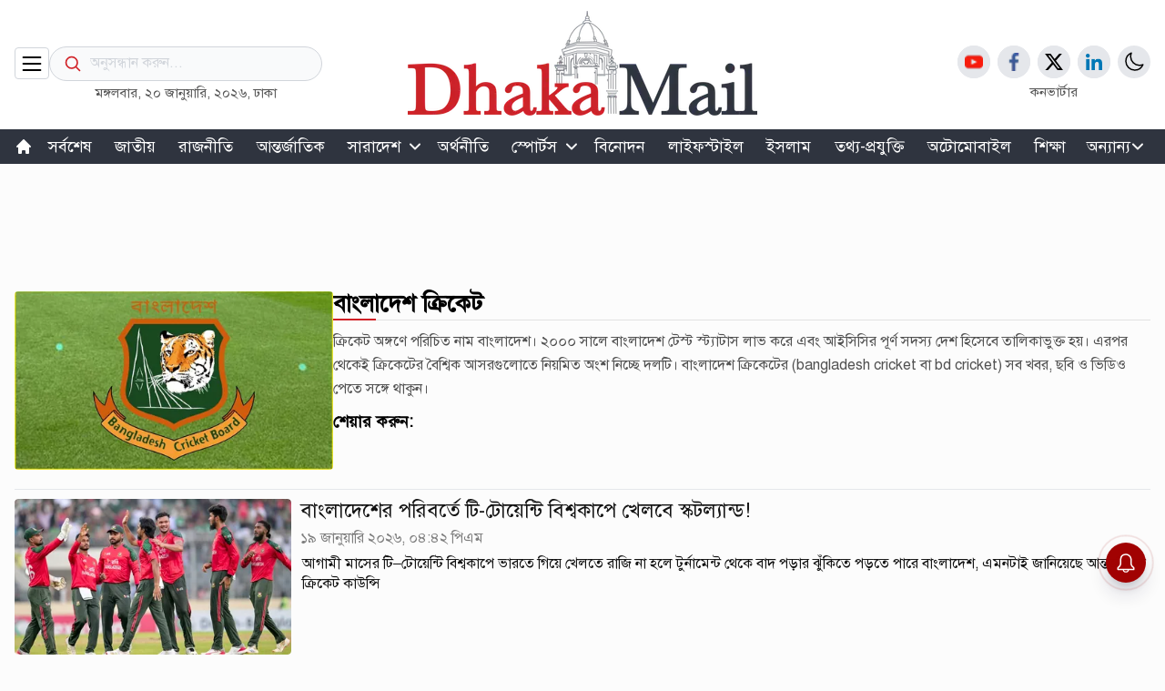

--- FILE ---
content_type: text/html; charset=utf-8
request_url: https://dhakamail.com/topic/%E0%A6%AC%E0%A6%BE%E0%A6%82%E0%A6%B2%E0%A6%BE%E0%A6%A6%E0%A7%87%E0%A6%B6-%E0%A6%95%E0%A7%8D%E0%A6%B0%E0%A6%BF%E0%A6%95%E0%A7%87%E0%A6%9F
body_size: 6929
content:
<!DOCTYPE html><html lang="en" class="scroll-smooth"><head><meta charSet="utf-8"/><meta name="viewport" content="width=device-width, initial-scale=1"/><meta property="og:image" content="https://imgrz.dhakamail.com/api/image-service/with-banner?cmp=DM&amp;img=media/images/2024May/bangladesh-cricket_20240521_193802854.jpg"/><title>বাংলাদেশ ক্রিকেট</title><meta name="description" content="বাংলাদেশ ক্রিকেট"/><meta property="og:url" content="https://dhakamail.com/topic/বাংলাদেশ-ক্রিকেট"/><meta property="og:title" content="বাংলাদেশ ক্রিকেট"/><meta property="og:image:alt" content="বাংলাদেশ ক্রিকেট"/><meta property="og:image:type" content="image/jpeg/webp"/><meta property="og:image:width" content="1200"/><meta property="og:image:height" content="625"/><meta property="fb:app_id" content="618550699433744"/><meta property="fb:pages" content="108447658181511"/><meta property="og:type" content="article"/><meta name="twitter:card" content="summary_large_image"/><meta name="twitter:site" content="@DMailNews"/><meta name="twitter:title" content="বাংলাদেশ ক্রিকেট"/><meta name="twitter:description" content="বাংলাদেশ ক্রিকেট"/><meta name="twitter:image" content="https://cdx.dhakamail.com/media/images/2024May/bangladesh-cricket_20240521_193802854.jpg"/><meta property="og:site_name" content="dhakamail.com"/><link rel="canonical" href="https://dhakamail.com/topic/বাংলাদেশ-ক্রিকেট"/><meta property="og:description" content="ক্রিকেট অঙ্গণে পরিচিত নাম বাংলাদেশ। ২০০০ সালে বাংলাদেশ টেস্ট স্ট্যাটাস লাভ করে এবং আইসিসির পূর্ণ সদস্য দেশ হিসেবে তালিকাভুক্ত হয়। এরপর থেকেই ক্রিকেটের বৈশ্বিক আসরগুলোতে নিয়মিত অংশ নিচ্ছে দলটি। বাংলাদেশ ক্রিকেটের (bangladesh cricket বা bd cricket) সব খবর, ছবি ও ভিডিও পেতে সঙ্গে থাকুন।"/><meta name="robots" content="index, follow"/><meta name="next-head-count" content="23"/><link rel="manifest" href="/manifest.json"/><script id="organizationLD" type="application/ld+json">{"@context":"https://schema.org","@type":"Organization","url":"https://www.dhakamail.com/","logo":"https://cdx.dhakamail.com/media/common/logoLight.png","name":"Dhaka Mail","alternateName":"ঢাকা মেইল","contactPoint":[{"@type":"ContactPoint","telephone":"+8809613444433","email":"dhakamailhq@gmail.com","contactType":"customer service"}],"sameAs":["https://www.facebook.com/DMailNews","https://x.com/DMailNews","https://www.youtube.com/@dhakamailnews","https://www.dhakamail.com/rss/rss.xml"]}</script><script id="newsMediaOrganizationLD" type="application/ld+json">{"@context":"https://schema.org","@type":"NewsMediaOrganization","url":"https://www.dhakamail.com/","name":"Dhaka Mail","alternateName":"ঢাকা মেইল","logo":"https://cdx.dhakamail.com/media/common/logoLight.png","contactPoint":[{"@type":"ContactPoint","telephone":"+8809613444433","email":"dhakamailhq@gmail.com","contactType":"customer service"}],"sameAs":["https://www.facebook.com/DMailNews","https://x.com/DMailNews","https://www.youtube.com/@dhakamailnews","https://www.dhakamail.com/rss/rss.xml"]}</script><script id="localBusinessLD" type="application/ld+json">{"@context":"https://schema.org","@type":"LocalBusiness","name":"Dhaka Mail","image":"https://cdx.dhakamail.com/media/common/logoLight.png","url":"https://www.dhakamail.com/","telephone":"+8809613444433","priceRange":"৳৳","address":{"@type":"PostalAddress","streetAddress":"PostalAddress","addressLocality":"Dhaka","postalCode":"1212","addressRegion":"Dhaka","addressCountry":"BD"},"geo":{"@type":"GeoCoordinates","latitude":23.808561,"longitude":90.4185049},"openingHoursSpecification":[{"@type":"OpeningHoursSpecification","dayOfWeek":["Monday","Tuesday","Wednesday","Thursday","Friday","Saturday","Sunday"],"opens":"00:00","closes":"23:59"}],"sameAs":["https://www.facebook.com/DMailNews","https://x.com/DMailNews","https://www.youtube.com/@dhakamailnews","https://www.dhakamail.com/rss/rss.xml"]}</script><script id="webSiteLD" type="application/ld+json">{"@context":"https://schema.org","@type":"WebSite","url":"https://www.dhakamail.com/","description":"Dhaka Mail is a newly started online Bangla news portal to provide latest stories in several sections including Bangladesh, International, Sports, Entertainment, Features, Opinion, Tech & more..","publisher":"Dhaka Mail: Bangla News Portal","creator":[],"keywords":["Bangaldesh News","Bangla News","Bangla News Online","Online Bangla News","Bangladeshi News","Bangladeshi News Online","Bengali News","Bengali Online News","Dhaka Bangladesh News","Breaking News","World News","BD News"],"potentialAction":{"@type":"SearchAction","target":"https://cdx.dhakamail.com/media/common/logoLight.png","query-input":"required name=search_term_string"}}</script><script async="" src="https://get.optad360.io/sf/8c458ec4-dbb4-4458-8e38-274058f15d75/plugin.min.js"></script><link rel="preload" href="https://cdx.dhakamail.com/next-assets-beta/_next/static/css/183f6a95d0cfd67c.css" as="style"/><link rel="stylesheet" href="https://cdx.dhakamail.com/next-assets-beta/_next/static/css/183f6a95d0cfd67c.css" data-n-g=""/><noscript data-n-css=""></noscript><script defer="" nomodule="" src="https://cdx.dhakamail.com/next-assets-beta/_next/static/chunks/polyfills-c67a75d1b6f99dc8.js"></script><script src="https://cdx.dhakamail.com/next-assets-beta/_next/static/chunks/webpack-ea13f34be2f13f4b.js" defer=""></script><script src="https://cdx.dhakamail.com/next-assets-beta/_next/static/chunks/framework-1f1fb5c07f2be279.js" defer=""></script><script src="https://cdx.dhakamail.com/next-assets-beta/_next/static/chunks/main-c3c9b62dab876acf.js" defer=""></script><script src="https://cdx.dhakamail.com/next-assets-beta/_next/static/chunks/pages/_app-d9fdfd115071770b.js" defer=""></script><script src="https://cdx.dhakamail.com/next-assets-beta/_next/static/chunks/2332-da35dec4cbe24f1d.js" defer=""></script><script src="https://cdx.dhakamail.com/next-assets-beta/_next/static/chunks/pages/topic/%5Bname%5D-2935d3be79f8f90d.js" defer=""></script><script src="https://cdx.dhakamail.com/next-assets-beta/_next/static/8oJwAOTCkmlU30OZ2ddX6/_buildManifest.js" defer=""></script><script src="https://cdx.dhakamail.com/next-assets-beta/_next/static/8oJwAOTCkmlU30OZ2ddX6/_ssgManifest.js" defer=""></script></head><body><div id="__next"><script>!function(){try{var d=document.documentElement,c=d.classList;c.remove('light','dark');var e=localStorage.getItem('theme');if(e){c.add(e|| '')}else{c.add('light');}if(e==='light'||e==='dark'||!e)d.style.colorScheme=e||'light'}catch(t){}}();</script><div class="shadow-md z-20 transition-all  invisible"><div class="fixed top-1/2 left-1/2 transform -translate-x-1/2 -translate-y-1/2 w-full h-full flex items-center justify-center text-center bg-white text-black z-[999]"><div class=""><svg xmlns="http://www.w3.org/2000/svg" fill="none" viewBox="0 0 24 24" stroke-width="2" stroke="currentColor" class="w-6 h-6 absolute inset-x-0 top-[100px] mx-auto cursor-pointer transition ease-out delay-150 hover:-translate-y-1 hover:scale-105 duration-100 max-[576px]:text-2xl max-[768px]:text-2xl"><path stroke-linecap="round" stroke-linejoin="round" d="M6 18L18 6M6 6l12 12"></path></svg></div><div class="max-md:block w-[300px]"><form action="/search" method="get" target=""><div class="relative"><div class="absolute inset-y-0 left-0 flex items-center pl-4 pointer-events-none"><svg xmlns="http://www.w3.org/2000/svg" fill="none" viewBox="0 0 24 24" stroke-width="2" stroke="#D12026" class="w-[20px] h-[20px]"><path stroke-linecap="round" stroke-linejoin="round" d="M21 21l-5.197-5.197m0 0A7.5 7.5 0 105.196 5.196a7.5 7.5 0 0010.607 10.607z"></path></svg></div><input type="search" class="block h-[38px] w-full pl-11 pr-8 text-md text-black border bg-gray-50 border-gray-300 focus:ring-transparent -mt-1 focus:border-gray-400 dark:bg-white dark:border-black dark:text-black dark:focus:border-black rounded-full placeholder-gray-300" placeholder="অনুসন্ধান করুন..." required="" name="name"/><div class="absolute inset-y-0 right-0 flex items-center pr-[15px]"></div></div></form></div></div></div><header class="py-[0.75rem]  max-sm:py-2.5  max-xl:pt-[1rem] max-xl:pb-[1rem] max-sm:shadow max-sm:sticky max-sm:-top-[0.09rem] z-50 bg-white dark:bg-[#121212] sm:h-[142px] h-min"><div class="main-container"><div class="flex items-center justify-between "><div class="flex items-center justify-start flex-1 gap-5 "><div class=" max-sm:mt-5  border px-[4px] py-[2.5px] rounded border-gray-300 cursor-pointer"><svg xmlns="http://www.w3.org/2000/svg" class="w-7 h-7 max-lg:w-6 max-lg:h-6 " fill="none" viewBox="0 0 24 24" stroke="currentColor" stroke-width="1.8"><path stroke-linecap="round" stroke-linejoin="round" d="M4 6h16M4 12h16M4 18h16"></path></svg></div><div class="mt-8"><div class="max-lg:hidden w-[300px] "><form action="/search" method="get" id="cse-search-box" target="_top"><div class="relative"><div class="absolute inset-y-0 left-0 flex items-center pl-4 pointer-events-none"><svg xmlns="http://www.w3.org/2000/svg" fill="none" viewBox="0 0 24 24" stroke-width="2" stroke="#D12026" class="h-5 w-5"><path stroke-linecap="round" stroke-linejoin="round" d="M21 21l-5.197-5.197m0 0A7.5 7.5 0 105.196 5.196a7.5 7.5 0 0010.607 10.607z"></path></svg></div><input type="text" class="block h-[38px] w-full pl-11 pr-8 text-md text-black border bg-gray-50 border-gray-300 focus:ring-transparent -mt-1 focus:border-gray-400 dark:bg-white dark:border-black dark:text-black dark:focus:border-black rounded-full placeholder-gray-300" placeholder="অনুসন্ধান করুন..." name="q"/><div class="absolute inset-y-0 right-0 flex items-center pr-[15px]"></div></div></form></div><div class="h-7"><p class=" text-center text-[#555555] text-[15px] dark:text-white max-lg:hidden">মঙ্গলবার, ২০ জানুয়ারি, ২০২৬<!-- -->, ঢাকা</p></div></div></div><div class="shrink-0 flex flex-col items-center  min-h-[34px]   max-md:justify-center max-lg:justify-center print-only print-logo"><a href="https://dhakamail.com"></a></div><div class="flex  justify-end flex-1 lg:hidden  "><div class="pointer-events-none mt-5 border px-[4px] py-[2.5px] rounded border-gray-300"><svg xmlns="http://www.w3.org/2000/svg" fill="none" viewBox="0 0 24 24" stroke-width="1.8" stroke="currentColor" class="w-6 h-6"><path stroke-linecap="round" stroke-linejoin="round" d="M21 21l-5.197-5.197m0 0A7.5 7.5 0 105.196 5.196a7.5 7.5 0 0010.607 10.607z"></path></svg></div></div><div class="flex items-end justify-end -mb-6 flex-1   max-lg:hidden"><div class="flex flex-col items-center justify-center max-lg:hidden"><div class="flex items-center justify-center  gap-2   max-lg:hidden w-1/2" style="margin-bottom:2px"></div><div class=""><a href="/converter"><p class="text-center text-[#555555] text-[15px] dark:text-white max-lg:hidden">কনভার্টার</p></a></div></div></div></div></div></header><div class="bg-[#2F343F] sticky -top-[0.09rem] z-[3] h-[38px] max-lg:hidden "><nav class="relative main-container max-lg:hidden "><ul class="menu-scroll disable-scrollbars max-2xl:mx-5 max-2xl:my-0"></ul></nav></div><!--$--><section class="container lg:px-4 mx-auto"></section><!--/$--><main class="px-5 sm:px-0"><div class=" flex justify-center items-center dark:bg-inherit w-full h-[120px] overflow-hidden"><div class="{border h-[90] w-[970]}"><div id=":R2t6:"></div></div></div><div class="main-container-latest  "><div class="rounded"><div class="flex flex-col items-start justify-start sm:flex-row my-5 gap-x-2.5 "><div class=" relative rounded imageForMobile" style="width:350px;height:197px"><div class="relative"><img src="https://imgrz.dhakamail.com/api/image-service/resize?w=455&amp;h=255.93749999999997&amp;q=75&amp;cmp=DM&amp;img=media/images/2024May/bangladesh-cricket_20240521_193802572.jpg" width="455" height="255.93749999999997" decoding="async" data-nimg="1" class="rounded object-cover object-center max-w-full transition duration-100 ease-out group-hover:scale-105" loading="lazy" style="color:transparent"/><div class="absolute left-0 top-0"></div></div></div><div class="flex-1 pt-5 sm:pt-0"><div class=""><div class=""><div class=""><h1 class="text-2xl font-bold dark:text-white">বাংলাদেশ ক্রিকেট</h1><div class="mt-1 mb-[5px] flex items-baseline"><div class="h-[2px] w-[50px] bg-[#D12026]"></div><div class="h-[1px] bg-[#E2E2E2] w-full"></div></div></div><div class="mt-2.5 "><p class="text-[#515151] subTitlePost dark:text-white"><p>ক্রিকেট অঙ্গণে পরিচিত নাম বাংলাদেশ। ২০০০ সালে বাংলাদেশ টেস্ট স্ট্যাটাস লাভ করে এবং আইসিসির পূর্ণ সদস্য দেশ হিসেবে তালিকাভুক্ত হয়। এরপর থেকেই ক্রিকেটের বৈশ্বিক আসরগুলোতে নিয়মিত অংশ নিচ্ছে দলটি। বাংলাদেশ ক্রিকেটের (bangladesh cricket বা bd cricket) সব খবর, ছবি ও ভিডিও পেতে সঙ্গে থাকুন।</p></p></div></div><div class="flex flex-row items-center justify-start gap-5 mt-2.5 "><div><p class="text-md  font-bold">শেয়ার করুন: </p></div><div><div></div></div></div></div></div></div><hr class="mb-2.5"/><div class=""><div><div></div></div></div></div></div></main><footer class="bg-[#F9F9F9] dark:bg-inherit dark:text-white"><div class="py-7 max-sm:py-0 main-container "><div class="grid grid-cols-3 max-sm:grid-cols-1 gap-x-5 max-lg:grid-cols-2"><div class="mt-1"><div class="flex flex-col justify-center gap-y-10 max-sm:gap-y-5"><div class="flex flex-col justify-center items-center "><div class="h-full w-1/2 "></div><p class="text-[1rem] mt-2.5 font-[600]">ভারপ্রাপ্ত সম্পাদক: নজরুল ইসলাম</p><p class="text-[1rem] font-[600]">নির্বাহী সম্পাদক: হারুন জামিল</p><div class="flex mt-4 gap-3"></div></div></div></div><div class="flex-1 max-sm:hidden"><p class="text-[22px] font-bold">যোগাযোগ</p><div class="h-[3px] bg-gray-300 flex items-center justify-start my-2"><div class="h-[3px] w-[30px] bg-orange-700 "></div></div><div class="flex flex-col items-start justify-between space-y-5 max-md:space-y-2 max-lg:space-y-2"><div class="flex items-center justify-center gap-x-3"><div><svg xmlns="http://www.w3.org/2000/svg" viewBox="0 0 24 24" fill="currentColor" class="w-5 h-5"><path fill-rule="evenodd" d="M11.54 22.351l.07.04.028.016a.76.76 0 00.723 0l.028-.015.071-.041a16.975 16.975 0 001.144-.742 19.58 19.58 0 002.683-2.282c1.944-1.99 3.963-4.98 3.963-8.827a8.25 8.25 0 00-16.5 0c0 3.846 2.02 6.837 3.963 8.827a19.58 19.58 0 002.682 2.282 16.975 16.975 0 001.145.742zM12 13.5a3 3 0 100-6 3 3 0 000 6z" clip-rule="evenodd"></path></svg></div><div><a href="https://goo.gl/maps/LXd6hyb1rfKEocgR7" target="_blank" rel="noreferrer"><p class="leading-[22.4px] max-sm:text-[16px] max-md:text-[12px] max-lg:text-[12px] max-sm:flex max-sm:item-center max-sm:justify-center">৯৭ সোহরাওয়ার্দী এভিনিউ,<br/>বারিধারা ডিপ্লোমেটিক জোন, ঢাকা ১২১২</p></a></div></div><div class="flex items-center justify-center gap-x-3"><div><svg xmlns="http://www.w3.org/2000/svg" viewBox="0 0 24 24" fill="currentColor" class="w-5 h-5"><path fill-rule="evenodd" d="M1.5 4.5a3 3 0 013-3h1.372c.86 0 1.61.586 1.819 1.42l1.105 4.423a1.875 1.875 0 01-.694 1.955l-1.293.97c-.135.101-.164.249-.126.352a11.285 11.285 0 006.697 6.697c.103.038.25.009.352-.126l.97-1.293a1.875 1.875 0 011.955-.694l4.423 1.105c.834.209 1.42.959 1.42 1.82V19.5a3 3 0 01-3 3h-2.25C8.552 22.5 1.5 15.448 1.5 6.75V4.5z" clip-rule="evenodd"></path></svg></div><div><p class=""><a href="tel:+880961344433">+৮৮০৯৬১৩৪৪৪৪৩৩</a></p></div></div><div class="flex items-center justify-center gap-x-3"><div><svg xmlns="http://www.w3.org/2000/svg" viewBox="0 0 24 24" fill="currentColor" class="w-5 h-5"><path d="M1.5 8.67v8.58a3 3 0 003 3h15a3 3 0 003-3V8.67l-8.928 5.493a3 3 0 01-3.144 0L1.5 8.67z"></path><path d="M22.5 6.908V6.75a3 3 0 00-3-3h-15a3 3 0 00-3 3v.158l9.714 5.978a1.5 1.5 0 001.572 0L22.5 6.908z"></path></svg></div><div><p class=""><a href="/cdn-cgi/l/email-protection#bedad6dfd5dfd3dfd7d2d6cffed9d3dfd7d290ddd1d3"><span class="__cf_email__" data-cfemail="fa9e929b919b979b9396928bba9d979b9396d4999597">[email&#160;protected]</span></a></p></div></div></div></div><div class="flex-1 max-lg:hidden"><div><p class="text-[22px] font-bold ">দরকারি লিংক</p><div class="h-[3px] bg-gray-300 flex items-center justify-start my-2"><div class="h-[3px] w-[30px] bg-orange-700 "></div></div></div><div class="grid grid-cols-1  max-md:space-y-0 max-lg:space-y-0"><div class="text-black english-font text-[1rem] dark:text-white"><a href="/team"><span class="">Team</span></a></div><div class="text-black english-font text-[1rem] dark:text-white"><a href="/career"><span class="">Career</span></a></div></div></div><div class="flex-1  mt-2.5 sm:hidden"><div class="my-3"><p class="text-[20px] dark:text-white font-bold">যোগাযোগ</p><div class="h-[3px] bg-gray-300 flex items-center justify-start mt-1.5 mb-5 max-sm:mb-2.5 "><div class="h-[3px] w-[30px] bg-orange-700 "></div></div></div><div class="flex flex-col items-start justify-between space-y-5 max-md:space-y-2 max-lg:space-y-2"><div class="flex flex-row items-center justify-center gap-x-3"><div><svg xmlns="http://www.w3.org/2000/svg" viewBox="0 0 24 24" fill="currentColor" class="w-5 h-5"><path fill-rule="evenodd" d="M11.54 22.351l.07.04.028.016a.76.76 0 00.723 0l.028-.015.071-.041a16.975 16.975 0 001.144-.742 19.58 19.58 0 002.683-2.282c1.944-1.99 3.963-4.98 3.963-8.827a8.25 8.25 0 00-16.5 0c0 3.846 2.02 6.837 3.963 8.827a19.58 19.58 0 002.682 2.282 16.975 16.975 0 001.145.742zM12 13.5a3 3 0 100-6 3 3 0 000 6z" clip-rule="evenodd"></path></svg></div><div><a href="https://goo.gl/maps/LXd6hyb1rfKEocgR7" target="_blank" rel="noreferrer"><p class="leading-[22.4px] max-sm:text-[16px] max-md:text-[12px] max-lg:text-[12px] max-sm:flex max-sm:item-center max-sm:justify-center">৯৭ সোহরাওয়ার্দী এভিনিউ,<br/>বারিধারা ডিপ্লোমেটিক জোন, ঢাকা ১২১২</p></a></div></div><div class="flex flex-row justify-center gap-x-3"><div><svg xmlns="http://www.w3.org/2000/svg" viewBox="0 0 24 24" fill="currentColor" class="w-5 h-5"><path fill-rule="evenodd" d="M1.5 4.5a3 3 0 013-3h1.372c.86 0 1.61.586 1.819 1.42l1.105 4.423a1.875 1.875 0 01-.694 1.955l-1.293.97c-.135.101-.164.249-.126.352a11.285 11.285 0 006.697 6.697c.103.038.25.009.352-.126l.97-1.293a1.875 1.875 0 011.955-.694l4.423 1.105c.834.209 1.42.959 1.42 1.82V19.5a3 3 0 01-3 3h-2.25C8.552 22.5 1.5 15.448 1.5 6.75V4.5z" clip-rule="evenodd"></path></svg></div><div><p class="">+৮৮০৯৬১৩৪৪৪৪৩৩</p></div></div><div class="flex flex-row justify-center gap-x-3"><div><svg xmlns="http://www.w3.org/2000/svg" viewBox="0 0 24 24" fill="currentColor" class="w-5 h-5"><path d="M1.5 8.67v8.58a3 3 0 003 3h15a3 3 0 003-3V8.67l-8.928 5.493a3 3 0 01-3.144 0L1.5 8.67z"></path><path d="M22.5 6.908V6.75a3 3 0 00-3-3h-15a3 3 0 00-3 3v.158l9.714 5.978a1.5 1.5 0 001.572 0L22.5 6.908z"></path></svg></div><div><p class=""><a href="/cdn-cgi/l/email-protection" class="__cf_email__" data-cfemail="4f2b272e242e222e2623273e0f28222e2623612c2022">[email&#160;protected]</a></p></div></div></div></div></div></div><div class="bg-black flex flex-col justify-center hidden"><a class="  text-center text-base p-3 max-sm:p-0 text-white">© <!-- -->২০২৬<!-- --> সর্বস্বত্ব সংরক্ষিত ঢাকা মেইল।</a><hr/><div class="inline py-5 text-xs container-section "><h1 class="text-white text-center inline">Dhaka Mail is one of the most trusted and revered Bangla online
  news portals. For updated and latest national, international,
  breaking, entertainment news, video, audio and feature stories,
  visit Dhaka Mail.</h1><p class="text-white text-center inline">As a reliable Bangla news publisher, Dhaka Mail is committed to delivering objective news across various segments, including politics, economics, sports, entertainment, education, information technology, features, lifestyle, and columns. With its unwavering commitment to accuracy and timeliness, Dhaka Mail has quickly become one of the fastest-growing Bangla news media outlets in Bangladesh. Trust Dhaka Mail to keep you informed about the latest developments in Bangladesh and around the world, making it your premier destination for staying updated with the news that matters most. Stay Informed with Dhaka Mail: Your Top-Ranked Source for Timely Bangladesh News!</p></div></div></footer></div><script data-cfasync="false" src="/cdn-cgi/scripts/5c5dd728/cloudflare-static/email-decode.min.js"></script><script id="__NEXT_DATA__" type="application/json">{"props":{"pageProps":{"data":{"id":151,"name":"bangladesh cricket ","summary":"\u003cp\u003eক্রিকেট অঙ্গণে পরিচিত নাম বাংলাদেশ। ২০০০ সালে বাংলাদেশ টেস্ট স্ট্যাটাস লাভ করে এবং আইসিসির পূর্ণ সদস্য দেশ হিসেবে তালিকাভুক্ত হয়। এরপর থেকেই ক্রিকেটের বৈশ্বিক আসরগুলোতে নিয়মিত অংশ নিচ্ছে দলটি। বাংলাদেশ ক্রিকেটের (bangladesh cricket বা bd cricket) সব খবর, ছবি ও ভিডিও পেতে সঙ্গে থাকুন।\u003c/p\u003e","displayTitle":"বাংলাদেশ ক্রিকেট","fileName":"https://cdx.dhakamail.com/media/images/2024May/bangladesh-cricket_20240521_193802572.jpg","canonicalUrl":"https://dhakamail.com/topic/বাংলাদেশ-ক্রিকেট","ampUrl":"https://dhakamail.com/amp/topic/বাংলাদেশ-ক্রিকেট","ogFileName":"https://cdx.dhakamail.com/media/images/2024May/bangladesh-cricket_20240521_193802854.jpg"},"deviceDetection":"Desktop"},"__N_SSP":true},"page":"/topic/[name]","query":{"name":"বাংলাদেশ-ক্রিকেট"},"buildId":"8oJwAOTCkmlU30OZ2ddX6","assetPrefix":"https://cdx.dhakamail.com/next-assets-beta","isFallback":false,"gssp":true,"scriptLoader":[{"src":"https://www.googletagmanager.com/gtag/js?id=UA-184104602-4","strategy":"afterInteractive"},{"src":"https://www.googletagmanager.com/gtag/js?id=G-WRF0HR3G2E","strategy":"afterInteractive"},{"src":"https://securepubads.g.doubleclick.net/tag/js/gpt.js","strategy":"afterInteractive"},{"id":"gpt-init","strategy":"afterInteractive","dangerouslySetInnerHTML":{"__html":"\n          var googletag = googletag || {};\n          googletag.cmd = googletag.cmd || [];\n        "}}]}</script><script>(function(){function c(){var b=a.contentDocument||a.contentWindow.document;if(b){var d=b.createElement('script');d.innerHTML="window.__CF$cv$params={r:'9c0a65077fd84e12',t:'MTc2ODg2ODMwNw=='};var a=document.createElement('script');a.src='/cdn-cgi/challenge-platform/scripts/jsd/main.js';document.getElementsByTagName('head')[0].appendChild(a);";b.getElementsByTagName('head')[0].appendChild(d)}}if(document.body){var a=document.createElement('iframe');a.height=1;a.width=1;a.style.position='absolute';a.style.top=0;a.style.left=0;a.style.border='none';a.style.visibility='hidden';document.body.appendChild(a);if('loading'!==document.readyState)c();else if(window.addEventListener)document.addEventListener('DOMContentLoaded',c);else{var e=document.onreadystatechange||function(){};document.onreadystatechange=function(b){e(b);'loading'!==document.readyState&&(document.onreadystatechange=e,c())}}}})();</script><script defer src="https://static.cloudflareinsights.com/beacon.min.js/vcd15cbe7772f49c399c6a5babf22c1241717689176015" integrity="sha512-ZpsOmlRQV6y907TI0dKBHq9Md29nnaEIPlkf84rnaERnq6zvWvPUqr2ft8M1aS28oN72PdrCzSjY4U6VaAw1EQ==" data-cf-beacon='{"version":"2024.11.0","token":"52e42a264aae43d79d98655f0ffa1236","server_timing":{"name":{"cfCacheStatus":true,"cfEdge":true,"cfExtPri":true,"cfL4":true,"cfOrigin":true,"cfSpeedBrain":true},"location_startswith":null}}' crossorigin="anonymous"></script>
</body></html>

--- FILE ---
content_type: text/html; charset=utf-8
request_url: https://www.google.com/recaptcha/api2/aframe
body_size: 267
content:
<!DOCTYPE HTML><html><head><meta http-equiv="content-type" content="text/html; charset=UTF-8"></head><body><script nonce="hOGVZwmFTmt9AeqmmsP5ow">/** Anti-fraud and anti-abuse applications only. See google.com/recaptcha */ try{var clients={'sodar':'https://pagead2.googlesyndication.com/pagead/sodar?'};window.addEventListener("message",function(a){try{if(a.source===window.parent){var b=JSON.parse(a.data);var c=clients[b['id']];if(c){var d=document.createElement('img');d.src=c+b['params']+'&rc='+(localStorage.getItem("rc::a")?sessionStorage.getItem("rc::b"):"");window.document.body.appendChild(d);sessionStorage.setItem("rc::e",parseInt(sessionStorage.getItem("rc::e")||0)+1);localStorage.setItem("rc::h",'1768868314903');}}}catch(b){}});window.parent.postMessage("_grecaptcha_ready", "*");}catch(b){}</script></body></html>

--- FILE ---
content_type: application/javascript; charset=UTF-8
request_url: https://dhakamail.com/cdn-cgi/challenge-platform/h/b/scripts/jsd/d251aa49a8a3/main.js?
body_size: 7860
content:
window._cf_chl_opt={AKGCx8:'b'};~function(l6,mT,mu,mZ,mG,ms,mp,mX,l0,l1){l6=U,function(o,O,lZ,l5,m,l){for(lZ={o:361,O:368,m:357,l:380,y:526,B:531,H:423,L:374,x:554,g:484,j:346,b:471},l5=U,m=o();!![];)try{if(l=-parseInt(l5(lZ.o))/1*(-parseInt(l5(lZ.O))/2)+parseInt(l5(lZ.m))/3*(parseInt(l5(lZ.l))/4)+-parseInt(l5(lZ.y))/5*(parseInt(l5(lZ.B))/6)+parseInt(l5(lZ.H))/7*(-parseInt(l5(lZ.L))/8)+parseInt(l5(lZ.x))/9+-parseInt(l5(lZ.g))/10*(parseInt(l5(lZ.j))/11)+-parseInt(l5(lZ.b))/12,O===l)break;else m.push(m.shift())}catch(y){m.push(m.shift())}}(W,351224),mT=this||self,mu=mT[l6(370)],mZ=function(yP,ye,yb,yr,yj,yg,yx,l7,O,m,l,y){return yP={o:529,O:425,m:332},ye={o:476,O:478,m:510,l:355,y:512,B:452,H:345,L:478,x:494,g:505,j:556,b:451,e:509,P:478,M:507,h:553,J:478,A:563,E:452,C:352,N:467,a:499,d:337,Y:475,D:536,K:478,R:464,v:421,T:451,Z:421,G:478},yb={o:433,O:506,m:473},yr={o:411},yj={o:433,O:473,m:421,l:436,y:387,B:460,H:436,L:387,x:460,g:460,j:509,b:411,e:452,P:437,M:451,h:411,J:524,A:560,E:442,C:564,N:415,a:543,d:411,Y:564,D:345,K:451,R:500,v:524,T:478,Z:491,G:451,F:478,k:458,f:436,Q:477,V:411,z:545,n:518,i:411,s:433,X:451,S:537,I:564,c:499,W0:435,W1:391,W2:337,W3:478,W4:453,W5:348,W6:398,W7:451,W8:506,W9:525,WW:536},yg={o:511,O:489},yx={o:511,O:421},l7=l6,O={'tdDdt':l7(yP.o),'xwEUw':function(B,H){return B==H},'qlnar':function(B,H){return B>H},'qgkgs':function(B,H){return B<H},'UbymL':function(B,H){return B-H},'KrzGA':function(B,H){return H==B},'KeoRq':function(B,H){return B(H)},'WwfiH':function(B,H){return H|B},'pmknk':function(B,H){return B<<H},'UErvv':function(B,H){return H==B},'WvdTj':function(B,H){return B(H)},'PAPAy':function(B,H){return H==B},'iseeC':function(B,H){return B(H)},'aBZij':function(B,H){return H&B},'FffGS':function(B,H){return H!==B},'vUhRA':function(B,H){return B>H},'DBuQw':function(B,H){return B|H},'GBcMy':function(B,H){return B<H},'JiNTb':function(B,H){return H==B},'FdWHO':function(B,H){return B-H},'hcuqM':function(B,H){return B(H)},'leByM':function(B,H){return B<H},'BTwkx':function(B,H){return B|H},'DubWJ':function(B,H){return B<<H},'rfDzy':function(B,H){return B==H},'SkwEU':function(B,H){return B(H)},'tPJYo':function(B,H){return B>H},'Yvpfr':function(B,H){return H*B},'wlCaW':function(B,H){return H*B},'qCrHU':function(B,H){return B==H},'fImBm':function(B,H){return H*B},'URSlu':function(B,H){return H!=B},'ETAuK':function(B,H){return B&H},'yENIP':function(B,H){return B*H},'ehYyc':function(B,H){return B(H)},'dYjsY':function(B,H){return H!=B},'fAtSC':function(B,H){return B-H},'aUEtn':function(B,H){return B===H}},m=String[l7(yP.O)],l={'h':function(B,l8,H,L){return l8=l7,H={},H[l8(yg.o)]=O[l8(yg.O)],L=H,B==null?'':l.g(B,6,function(x,l9){return l9=l8,L[l9(yx.o)][l9(yx.O)](x)})},'g':function(B,H,L,lW,x,j,P,M,J,A,E,C,N,Y,D,K,R,T){if(lW=l7,O[lW(yj.o)](null,B))return'';for(j={},P={},M='',J=2,A=3,E=2,C=[],N=0,Y=0,D=0;D<B[lW(yj.O)];D+=1)if(K=B[lW(yj.m)](D),Object[lW(yj.l)][lW(yj.y)][lW(yj.B)](j,K)||(j[K]=A++,P[K]=!0),R=M+K,Object[lW(yj.H)][lW(yj.L)][lW(yj.x)](j,R))M=R;else{if(Object[lW(yj.H)][lW(yj.y)][lW(yj.g)](P,M)){if(O[lW(yj.j)](256,M[lW(yj.b)](0))){for(x=0;O[lW(yj.e)](x,E);N<<=1,Y==O[lW(yj.P)](H,1)?(Y=0,C[lW(yj.M)](L(N)),N=0):Y++,x++);for(T=M[lW(yj.h)](0),x=0;8>x;N=N<<1.79|1&T,O[lW(yj.J)](Y,O[lW(yj.P)](H,1))?(Y=0,C[lW(yj.M)](O[lW(yj.A)](L,N)),N=0):Y++,T>>=1,x++);}else{for(T=1,x=0;x<E;N=O[lW(yj.E)](O[lW(yj.C)](N,1),T),O[lW(yj.N)](Y,H-1)?(Y=0,C[lW(yj.M)](O[lW(yj.a)](L,N)),N=0):Y++,T=0,x++);for(T=M[lW(yj.d)](0),x=0;16>x;N=O[lW(yj.Y)](N,1)|1&T,O[lW(yj.D)](Y,H-1)?(Y=0,C[lW(yj.K)](O[lW(yj.R)](L,N)),N=0):Y++,T>>=1,x++);}J--,O[lW(yj.v)](0,J)&&(J=Math[lW(yj.T)](2,E),E++),delete P[M]}else for(T=j[M],x=0;x<E;N=N<<1|O[lW(yj.Z)](T,1),Y==H-1?(Y=0,C[lW(yj.G)](L(N)),N=0):Y++,T>>=1,x++);M=(J--,0==J&&(J=Math[lW(yj.F)](2,E),E++),j[R]=A++,String(K))}if(O[lW(yj.k)]('',M)){if(Object[lW(yj.f)][lW(yj.L)][lW(yj.x)](P,M)){if(O[lW(yj.Q)](256,M[lW(yj.V)](0))){if(lW(yj.z)===lW(yj.n))return K[lW(yj.i)](L);else{for(x=0;x<E;N<<=1,O[lW(yj.s)](Y,H-1)?(Y=0,C[lW(yj.X)](L(N)),N=0):Y++,x++);for(T=M[lW(yj.b)](0),x=0;8>x;N=O[lW(yj.S)](O[lW(yj.I)](N,1),1&T),H-1==Y?(Y=0,C[lW(yj.X)](L(N)),N=0):Y++,T>>=1,x++);}}else{for(T=1,x=0;O[lW(yj.c)](x,E);N=T|N<<1.07,Y==H-1?(Y=0,C[lW(yj.G)](L(N)),N=0):Y++,T=0,x++);for(T=M[lW(yj.h)](0),x=0;16>x;N=O[lW(yj.I)](N,1)|1&T,O[lW(yj.W0)](Y,O[lW(yj.W1)](H,1))?(Y=0,C[lW(yj.X)](O[lW(yj.W2)](L,N)),N=0):Y++,T>>=1,x++);}J--,0==J&&(J=Math[lW(yj.W3)](2,E),E++),delete P[M]}else for(T=j[M],x=0;O[lW(yj.W4)](x,E);N=O[lW(yj.W5)](O[lW(yj.W6)](N,1),1&T),Y==H-1?(Y=0,C[lW(yj.W7)](O[lW(yj.W2)](L,N)),N=0):Y++,T>>=1,x++);J--,O[lW(yj.N)](0,J)&&E++}for(T=2,x=0;x<E;N=T&1.53|N<<1.21,Y==O[lW(yj.W1)](H,1)?(Y=0,C[lW(yj.W7)](L(N)),N=0):Y++,T>>=1,x++);for(;;)if(N<<=1,O[lW(yj.W8)](Y,H-1)){C[lW(yj.X)](O[lW(yj.W9)](L,N));break}else Y++;return C[lW(yj.WW)]('')},'j':function(B,lU){return lU=l7,O[lU(yb.o)](null,B)?'':O[lU(yb.O)]('',B)?null:l.i(B[lU(yb.m)],32768,function(H,lo){return lo=lU,B[lo(yr.o)](H)})},'i':function(B,H,L,lO,x,j,P,M,J,A,E,C,N,Y,D,K,G,R,T,Z){for(lO=l7,x=[],j=4,P=4,M=3,J=[],C=L(0),N=H,Y=1,A=0;O[lO(ye.o)](3,A);x[A]=A,A+=1);for(D=0,K=Math[lO(ye.O)](2,2),E=1;E!=K;)for(R=lO(ye.m)[lO(ye.l)]('|'),T=0;!![];){switch(R[T++]){case'0':E<<=1;continue;case'1':D|=O[lO(ye.y)](O[lO(ye.B)](0,Z)?1:0,E);continue;case'2':Z=C&N;continue;case'3':N>>=1;continue;case'4':O[lO(ye.H)](0,N)&&(N=H,C=L(Y++));continue}break}switch(D){case 0:for(D=0,K=Math[lO(ye.L)](2,8),E=1;K!=E;Z=N&C,N>>=1,N==0&&(N=H,C=L(Y++)),D|=O[lO(ye.x)](0<Z?1:0,E),E<<=1);G=m(D);break;case 1:for(D=0,K=Math[lO(ye.O)](2,16),E=1;E!=K;Z=N&C,N>>=1,O[lO(ye.g)](0,N)&&(N=H,C=L(Y++)),D|=O[lO(ye.j)](0<Z?1:0,E),E<<=1);G=m(D);break;case 2:return''}for(A=x[3]=G,J[lO(ye.b)](G);;){if(O[lO(ye.e)](Y,B))return'';for(D=0,K=Math[lO(ye.P)](2,M),E=1;O[lO(ye.M)](E,K);Z=O[lO(ye.h)](C,N),N>>=1,0==N&&(N=H,C=L(Y++)),D|=(0<Z?1:0)*E,E<<=1);switch(G=D){case 0:for(D=0,K=Math[lO(ye.J)](2,8),E=1;E!=K;Z=N&C,N>>=1,N==0&&(N=H,C=L(Y++)),D|=O[lO(ye.A)](O[lO(ye.E)](0,Z)?1:0,E),E<<=1);x[P++]=O[lO(ye.C)](m,D),G=P-1,j--;break;case 1:for(D=0,K=Math[lO(ye.J)](2,16),E=1;O[lO(ye.N)](E,K);Z=N&C,N>>=1,N==0&&(N=H,C=L(Y++)),D|=(O[lO(ye.a)](0,Z)?1:0)*E,E<<=1);x[P++]=O[lO(ye.d)](m,D),G=O[lO(ye.Y)](P,1),j--;break;case 2:return J[lO(ye.D)]('')}if(j==0&&(j=Math[lO(ye.K)](2,M),M++),x[G])G=x[G];else if(O[lO(ye.R)](G,P))G=A+A[lO(ye.v)](0);else return null;J[lO(ye.T)](G),x[P++]=A+G[lO(ye.Z)](0),j--,A=G,j==0&&(j=Math[lO(ye.G)](2,M),M++)}}},y={},y[l7(yP.m)]=l.h,y}(),mG=null,ms=mi(),mp={},mp[l6(447)]='o',mp[l6(542)]='s',mp[l6(496)]='u',mp[l6(503)]='z',mp[l6(409)]='n',mp[l6(558)]='I',mp[l6(417)]='b',mX=mp,mT[l6(534)]=function(o,O,y,B,Bg,Bx,BL,lN,H,x,g,j,P,M,h){if(Bg={o:501,O:389,m:336,l:461,y:430,B:336,H:461,L:448,x:481,g:396,j:481,b:396,e:335,P:547,M:473,h:397,J:392,A:373,E:422,C:349,N:365,a:535},Bx={o:341,O:473,m:416,l:365},BL={o:533,O:488,m:436,l:387,y:460,B:451},lN=l6,H={'aYeVL':function(J,A){return J===A},'WSBJO':function(J,A){return J+A},'TbbXE':function(J,A){return J===A},'xPaHk':function(J,A){return A!==J},'JCQAL':lN(Bg.o),'csHVn':function(J,A,E){return J(A,E)},'eJYGj':function(J,A,E){return J(A,E)}},H[lN(Bg.O)](null,O)||void 0===O)return B;for(x=mc(O),o[lN(Bg.m)][lN(Bg.l)]&&(x=x[lN(Bg.y)](o[lN(Bg.B)][lN(Bg.H)](O))),x=o[lN(Bg.L)][lN(Bg.x)]&&o[lN(Bg.g)]?o[lN(Bg.L)][lN(Bg.j)](new o[(lN(Bg.b))](x)):function(J,ld,A){for(ld=lN,J[ld(Bx.o)](),A=0;A<J[ld(Bx.O)];J[A+1]===J[A]?J[ld(Bx.m)](H[ld(Bx.l)](A,1),1):A+=1);return J}(x),g='nAsAaAb'.split('A'),g=g[lN(Bg.e)][lN(Bg.P)](g),j=0;j<x[lN(Bg.M)];j++)if(P=x[j],M=mI(o,O,P),g(M)){if(H[lN(Bg.h)](lN(Bg.o),H[lN(Bg.J)]))return null;else h=M==='s'&&!o[lN(Bg.A)](O[P]),lN(Bg.E)===y+P?H[lN(Bg.C)](L,y+P,M):h||L(H[lN(Bg.N)](y,P),O[P])}else H[lN(Bg.a)](L,y+P,M);return B;function L(J,A,la,C){if(la=lN,H[la(BL.o)](la(BL.O),la(BL.O)))Object[la(BL.m)][la(BL.l)][la(BL.y)](B,A)||(B[A]=[]),B[A][la(BL.B)](J);else return C={},C.r={},C.e=O,C}},l0=l6(390)[l6(355)](';'),l1=l0[l6(335)][l6(547)](l0),mT[l6(382)]=function(O,m,Bb,Br,lY,l,y,B,H,L,x){for(Bb={o:384,O:347,m:412,l:428,y:473,B:473,H:457,L:451,x:367},Br={o:384,O:376,m:493},lY=l6,l={},l[lY(Bb.o)]=lY(Bb.O),l[lY(Bb.m)]=function(g,j){return j===g},y=l,B=Object[lY(Bb.l)](m),H=0;H<B[lY(Bb.y)];H++)if(L=B[H],y[lY(Bb.m)]('f',L)&&(L='N'),O[L]){for(x=0;x<m[B[H]][lY(Bb.B)];-1===O[L][lY(Bb.H)](m[B[H]][x])&&(l1(m[B[H]][x])||O[L][lY(Bb.L)]('o.'+m[B[H]][x])),x++);}else O[L]=m[B[H]][lY(Bb.x)](function(g,lq){if(lq=lY,y[lq(Br.o)]===lq(Br.O))O(lq(Br.m));else return'o.'+g})},l3();function mw(l,y,B1,lJ,B,E,H,L,x,g,j,b,P,M,h,J,C){if(B1={o:522,O:552,m:540,l:473,y:457,B:517,H:451,L:367,x:483,g:385,j:515,b:355,e:407,P:407,M:386,h:381,J:408,A:394,E:495,C:555,N:468,a:408,d:468,Y:463,D:463,K:372,R:372,v:546,T:530,Z:403,G:559,F:395,k:440,f:532,Q:445,V:492,z:371,n:561,i:350,s:332,X:444,S:480},lJ=l6,B={'bdZJx':function(A,E){return A(E)},'Jyeho':function(A,E){return E!==A},'yElNu':function(A,E){return A+E},'Rjcwt':function(A,E){return A+E},'HDKED':lJ(B1.o)},!mt(0)){if(B[lJ(B1.O)](lJ(B1.m),lJ(B1.m))){if(E=d[Y],E==='f'&&(E='N'),D[E]){for(C=0;C<K[R[v]][lJ(B1.l)];-1===T[E][lJ(B1.y)](Z[G[F]][C])&&(B[lJ(B1.B)](k,E[Q[V]][C])||z[E][lJ(B1.H)]('o.'+n[i[s]][C])),C++);}else X[E]=S[I[c]][lJ(B1.L)](function(W3){return'o.'+W3})}else return![]}L=(H={},H[lJ(B1.x)]=l,H[lJ(B1.g)]=y,H);try{for(x=lJ(B1.j)[lJ(B1.b)]('|'),g=0;!![];){switch(x[g++]){case'0':j=B[lJ(B1.e)](B[lJ(B1.P)](B[lJ(B1.M)](lJ(B1.h),mT[lJ(B1.J)][lJ(B1.A)])+lJ(B1.E),M.r),B[lJ(B1.C)]);continue;case'1':P=(b={},b[lJ(B1.N)]=mT[lJ(B1.a)][lJ(B1.d)],b[lJ(B1.Y)]=mT[lJ(B1.J)][lJ(B1.D)],b[lJ(B1.K)]=mT[lJ(B1.J)][lJ(B1.R)],b[lJ(B1.v)]=mT[lJ(B1.a)][lJ(B1.T)],b[lJ(B1.Z)]=ms,b);continue;case'2':J[lJ(B1.G)](lJ(B1.F),j);continue;case'3':J[lJ(B1.k)]=2500;continue;case'4':M=mT[lJ(B1.f)];continue;case'5':h={},h[lJ(B1.Q)]=L,h[lJ(B1.V)]=P,h[lJ(B1.z)]=lJ(B1.n),J[lJ(B1.i)](mZ[lJ(B1.s)](h));continue;case'6':J=new mT[(lJ(B1.X))]();continue;case'7':J[lJ(B1.S)]=function(){};continue}break}}catch(E){}}function mS(O,m,B4,lA,l,y){return B4={o:513,O:356,m:450,l:450,y:436,B:404,H:460,L:457,x:520},lA=l6,l={},l[lA(B4.o)]=function(B,H){return B instanceof H},l[lA(B4.O)]=function(B,H){return B<H},y=l,y[lA(B4.o)](m,O[lA(B4.m)])&&y[lA(B4.O)](0,O[lA(B4.l)][lA(B4.y)][lA(B4.B)][lA(B4.H)](m)[lA(B4.L)](lA(B4.x)))}function l2(Be,lD,l,y,B,H,L,x,g){y=(Be={o:402,O:482,m:487,l:418,y:527,B:406,H:340,L:338,x:544,g:474,j:405,b:402,e:369,P:366},lD=l6,l={},l[lD(Be.o)]=lD(Be.O),l);try{return B=mu[lD(Be.m)](lD(Be.l)),B[lD(Be.y)]=lD(Be.B),B[lD(Be.H)]='-1',mu[lD(Be.L)][lD(Be.x)](B),H=B[lD(Be.g)],L={},L=pRIb1(H,H,'',L),L=pRIb1(H,H[lD(Be.j)]||H[y[lD(Be.b)]],'n.',L),L=pRIb1(H,B[lD(Be.e)],'d.',L),mu[lD(Be.L)][lD(Be.P)](B),x={},x.r=L,x.e=null,x}catch(j){return g={},g.r={},g.e=j,g}}function W(BY){return BY='keys,rXFPn,concat,qRQaI,spNMa,xwEUw,UJNed,JiNTb,prototype,UbymL,eeJdk,WbiUw,timeout,LEvxv,WwfiH,hXzXx,XMLHttpRequest,errorInfoObject,xhr-error,object,Array,qKjQf,Function,push,qgkgs,leByM,fHrrc,isArray,href,indexOf,FffGS,mdbsL,call,getOwnPropertyNames,loading,SSTpq3,aUEtn,location,Cqusn,dYjsY,CnwA5,http-code:,getPrototypeOf,6027624fRTJjx,cloudflare-invisible,length,contentWindow,fAtSC,tPJYo,vUhRA,pow,ofOat,ontimeout,from,navigator,AdeF3,2230WcytGr,xeDCs,status,createElement,kwJZB,tdDdt,log,aBZij,chctx,success,wlCaW,/b/ov1/0.96113674404152:1768864315:bq95r6vrrMBNXFxYL5TagQ_KkmQl9-JReIH5XYYJNgo/,undefined,postMessage,YiXwE,GBcMy,iseeC,azLpL,cNuDu,symbol,0|4|2|1|3,qCrHU,rfDzy,URSlu,KBJdT,qlnar,2|3|4|1|0,QieDN,Yvpfr,xkVeZ,error on cf_chl_props,4|0|6|2|3|7|1|5,XjuiN,bdZJx,IPsjP,ZiZJi,[native code],function,/invisible/jsd,fbMPZ,KrzGA,SkwEU,12005OlobaO,style,event,k+sQ9iv7$Wcy83le5na-mOCVFZNPL2XfKAxJT14q6RHUYubtogErSwB0dzMGpjDhI,aUjz8,426ARZuzl,__CF$cv$params,aYeVL,pRIb1,eJYGj,join,DBuQw,nExAB,MDqEK,ZUnCW,WOkBK,string,WvdTj,appendChild,aEUyP,pkLOA2,bind,PSyxG,UXKZi,random,hVyDL,Jyeho,ETAuK,1765287IYNxwE,HDKED,fImBm,zFlsT,bigint,open,KeoRq,jsd,HTfvO,yENIP,pmknk,bGRfxlgr,uXQHY,JlyGB,includes,Object,hcuqM,body,XkZNI,tabIndex,sort,parent,MZXmU,onload,PAPAy,13937zAkXQS,PotZT,BTwkx,csHVn,send,detail,ehYyc,onreadystatechange,readyState,split,CBGtR,518181YzMkVK,sid,api,kCphW,101kfzWEz,OozHT,floor,error,WSBJO,removeChild,map,11490lyhvcy,contentDocument,document,source,LRmiB4,isNaN,10992vHpHyu,/jsd/oneshot/d251aa49a8a3/0.96113674404152:1768864315:bq95r6vrrMBNXFxYL5TagQ_KkmQl9-JReIH5XYYJNgo/,hOXhJ,DOMContentLoaded,randomUUID,catch,16PhInpR,/cdn-cgi/challenge-platform/h/,rxvNi8,PfiDc,sHIwU,TYlZ6,Rjcwt,hasOwnProperty,now,TbbXE,_cf_chl_opt;JJgc4;PJAn2;kJOnV9;IWJi4;OHeaY1;DqMg0;FKmRv9;LpvFx1;cAdz2;PqBHf2;nFZCC5;ddwW5;pRIb1;rxvNi8;RrrrA2;erHi9,FdWHO,JCQAL,onerror,AKGCx8,POST,Set,xPaHk,DubWJ,ZjKGI,addEventListener,pRfcW,DBGRo,JBxy9,toString,clientInformation,display: none,yElNu,_cf_chl_opt,number,hxleY,charCodeAt,tHEwb,wyvEM,stringify,UErvv,splice,boolean,iframe,liOxw,hTxfa,charAt,d.cookie,819fImWTU,VznBd,fromCharCode,dFDFE,rrYuS'.split(','),W=function(){return BY},W()}function l3(Ba,BN,BE,lK,o,O,m,l,y){if(Ba={o:462,O:532,m:354,l:562,y:400,B:400,H:377,L:353,x:353},BN={o:354,O:462,m:353},BE={o:399},lK=l6,o={'liOxw':function(B,H){return B===H},'dFDFE':function(B,H,L){return B(H,L)},'ZjKGI':function(B){return B()},'HTfvO':lK(Ba.o)},O=mT[lK(Ba.O)],!O)return;if(!mz())return;(m=![],l=function(BA,lR){if(BA={o:419,O:557,m:551,l:486,y:424,B:493,H:469,L:486,x:426},lR=lK,!m){if(m=!![],!o[lR(BE.o)](mz))return;mF(function(B,lv,H){lv=lR,H={'VznBd':function(L,x){return L(x)}},o[lv(BA.o)](lv(BA.O),lv(BA.m))?B[lv(BA.l)]>=200&&H[lv(BA.l)]<300?H[lv(BA.y)](j,lv(BA.B)):b(lv(BA.H)+e[lv(BA.L)]):o[lv(BA.x)](l4,O,B)})}},mu[lK(Ba.m)]!==o[lK(Ba.l)])?l():mT[lK(Ba.y)]?mu[lK(Ba.B)](lK(Ba.H),l):(y=mu[lK(Ba.L)]||function(){},mu[lK(Ba.x)]=function(lT){lT=lK,y(),mu[lT(BN.o)]!==lT(BN.O)&&(mu[lT(BN.m)]=y,l())})}function mi(yw,lh){return yw={o:378,O:378},lh=l6,crypto&&crypto[lh(yw.o)]?crypto[lh(yw.O)]():''}function l4(l,y,Bd,lu,B,H,L,x){if(Bd={o:454,O:493,m:443,l:472,y:485,B:364,H:359,L:371,x:358,g:528,j:454,b:342,e:497,P:371,M:351},lu=l6,B={},B[lu(Bd.o)]=lu(Bd.O),B[lu(Bd.m)]=lu(Bd.l),B[lu(Bd.y)]=lu(Bd.B),H=B,!l[lu(Bd.H)])return;y===lu(Bd.O)?(L={},L[lu(Bd.L)]=lu(Bd.l),L[lu(Bd.x)]=l.r,L[lu(Bd.g)]=H[lu(Bd.j)],mT[lu(Bd.b)][lu(Bd.e)](L,'*')):(x={},x[lu(Bd.P)]=H[lu(Bd.m)],x[lu(Bd.x)]=l.r,x[lu(Bd.g)]=H[lu(Bd.y)],x[lu(Bd.M)]=y,mT[lu(Bd.b)][lu(Bd.e)](x,'*'))}function mk(yE,ly,O,m,l,y){return yE={o:362,O:532,m:409},ly=l6,O={},O[ly(yE.o)]=function(B,H){return B!==H},m=O,l=mT[ly(yE.O)],!l?null:(y=l.i,m[ly(yE.o)](typeof y,ly(yE.m))||y<30)?null:y}function mV(yG,lj,o){return yG={o:532,O:363},lj=l6,o=mT[lj(yG.o)],Math[lj(yG.O)](+atob(o.t))}function mI(o,O,m,BW,lE,l,y,B){l=(BW={o:429,O:521,m:523,l:447,y:431,B:420,H:410,L:541,x:516,g:379,j:339,b:469,e:486,P:448,M:455,h:448},lE=l6,{'XkZNI':function(H,L){return H(L)},'fbMPZ':function(H,L){return L==H},'qRQaI':function(H,L){return H!==L},'hTxfa':lE(BW.o),'WOkBK':function(H,L){return L==H},'XjuiN':lE(BW.O)});try{y=O[m]}catch(H){return'i'}if(y==null)return y===void 0?'u':'x';if(l[lE(BW.m)](lE(BW.l),typeof y))try{if(l[lE(BW.y)](l[lE(BW.B)],lE(BW.H))){if(l[lE(BW.L)](l[lE(BW.x)],typeof y[lE(BW.g)]))return y[lE(BW.g)](function(){}),'p'}else l[lE(BW.j)](m,lE(BW.b)+l[lE(BW.e)])}catch(x){}return o[lE(BW.P)][lE(BW.M)](y)?'a':y===o[lE(BW.h)]?'D':!0===y?'T':y===!1?'F':(B=typeof y,l[lE(BW.x)]==B?mS(o,y)?'N':'f':mX[B]||'?')}function mQ(yu,yT,lH,o,O,yv,l,y,B,H){if(yu={o:549,O:432,m:427,l:439,y:428,B:538,H:473,L:502,x:498,g:473,j:457,b:401,e:451,P:367},yT={o:432},lH=l6,o={'ofOat':function(m,l){return m+l},'nExAB':function(m,l){return m<l},'cNuDu':function(m,l){return m===l},'YiXwE':function(m,l){return m<l},'pRfcW':function(m,l){return m(l)},'spNMa':function(m){return m()},'rrYuS':function(m,l){return l===m},'WbiUw':lH(yu.o)},O=o[lH(yu.O)](mk),o[lH(yu.m)](O,null))return;if(mG){if(lH(yu.o)!==o[lH(yu.l)]){for(yv={o:479},l=H[lH(yu.y)](P),y=0;o[lH(yu.B)](y,l[lH(yu.H)]);y++)if(B=l[y],o[lH(yu.L)]('f',B)&&(B='N'),D[B]){for(H=0;o[lH(yu.x)](H,K[l[y]][lH(yu.g)]);-1===R[B][lH(yu.j)](v[l[y]][H])&&(o[lH(yu.b)](T,Z[l[y]][H])||G[B][lH(yu.e)]('o.'+F[l[y]][H])),H++);}else k[B]=B[l[y]][lH(yu.P)](function(s,lL){return lL=lH,o[lL(yv.o)]('o.',s)})}else clearTimeout(mG)}mG=setTimeout(function(lx){lx=lH,o[lx(yT.o)](mF)},1e3*O)}function mz(yF,lr,o,O,m,l,y){for(yF={o:504,O:355,m:363,l:388},lr=l6,o=lr(yF.o)[lr(yF.O)]('|'),O=0;!![];){switch(o[O++]){case'0':m=3600;continue;case'1':if(l-y>m)return![];continue;case'2':l=Math[lr(yF.m)](Date[lr(yF.l)]()/1e3);continue;case'3':return!![];case'4':y=mV();continue}break}}function mF(O,yJ,yh,lm,m,l,y){yJ={o:413,O:334,m:514},yh={o:334,O:413,m:353,l:383,y:521},lm=l6,m={},m[lm(yJ.o)]=lm(yJ.O),l=m,y=l2(),mn(y.r,function(B,ll,H){ll=lm,H={'PfiDc':function(L){return L()}},ll(yh.o)!==l[ll(yh.O)]?(l[ll(yh.m)]=y,H[ll(yh.l)](B)):(typeof O===ll(yh.y)&&O(B),mQ())}),y.e&&mw(lm(yJ.m),y.e)}function mn(o,O,ys,yi,yn,yz,lb,m,l,y,B){ys={o:508,O:434,m:446,l:375,y:532,B:490,H:408,L:444,x:559,g:395,j:548,b:548,e:381,P:408,M:394,h:360,J:359,A:440,E:480,C:344,N:393,a:449,d:465,Y:465,D:456,K:456,R:350,v:332,T:414},yi={o:441},yn={o:539,O:438,m:333,l:371,y:472,B:358,H:528,L:493,x:342,g:497,j:459,b:486,e:519,P:469},yz={o:440},lb=l6,m={'MDqEK':function(H,L){return H===L},'eeJdk':lb(ys.o),'uXQHY':lb(ys.O),'mdbsL':function(H,L){return H>=L},'ZiZJi':function(H,L){return H(L)},'LEvxv':lb(ys.m),'PSyxG':function(H,L){return H+L},'kCphW':lb(ys.l),'qKjQf':function(H){return H()}},l=mT[lb(ys.y)],console[lb(ys.B)](mT[lb(ys.H)]),y=new mT[(lb(ys.L))](),y[lb(ys.x)](lb(ys.g),m[lb(ys.j)](m[lb(ys.b)](lb(ys.e),mT[lb(ys.P)][lb(ys.M)]),m[lb(ys.h)])+l.r),l[lb(ys.J)]&&(y[lb(ys.A)]=5e3,y[lb(ys.E)]=function(le){le=lb,O(le(yz.o))}),y[lb(ys.C)]=function(lP,L){(lP=lb,m[lP(yn.o)](m[lP(yn.O)],m[lP(yn.m)]))?(L={},L[lP(yn.l)]=lP(yn.y),L[lP(yn.B)]=l.r,L[lP(yn.H)]=lP(yn.L),m[lP(yn.x)][lP(yn.g)](L,'*')):m[lP(yn.j)](y[lP(yn.b)],200)&&y[lP(yn.b)]<300?O(lP(yn.L)):m[lP(yn.e)](O,lP(yn.P)+y[lP(yn.b)])},y[lb(ys.N)]=function(lM){lM=lb,O(m[lM(yi.o)])},B={'t':m[lb(ys.a)](mV),'lhr':mu[lb(ys.d)]&&mu[lb(ys.Y)][lb(ys.D)]?mu[lb(ys.d)][lb(ys.K)]:'','api':l[lb(ys.J)]?!![]:![],'c':m[lb(ys.a)](mf),'payload':o},y[lb(ys.R)](mZ[lb(ys.v)](JSON[lb(ys.T)](B)))}function mt(o,yZ,lg){return yZ={o:550},lg=l6,Math[lg(yZ.o)]()<o}function mc(O,Bo,lC,m,l,y){for(Bo={o:466,O:430,m:428,l:470},lC=l6,m={},m[lC(Bo.o)]=function(B,H){return H!==B},l=m,y=[];l[lC(Bo.o)](null,O);y=y[lC(Bo.O)](Object[lC(Bo.m)](O)),O=Object[lC(Bo.l)](O));return y}function mf(yN,lB,O,m){return yN={o:343,O:343},lB=l6,O={},O[lB(yN.o)]=function(l,B){return l!==B},m=O,m[lB(yN.O)](mk(),null)}function U(o,O,m,l){return o=o-332,m=W(),l=m[o],l}}()

--- FILE ---
content_type: application/javascript
request_url: https://cdx.dhakamail.com/next-assets-beta/_next/static/chunks/pages/index-1e37ea115b5873f6.js
body_size: 3087
content:
(self.webpackChunk_N_E=self.webpackChunk_N_E||[]).push([[5405],{39945:function(t,e,n){"use strict";var r=n(9008),o=n.n(r),i=n(63390),a=n(84895),s=n(85893);e.Z=function(t){var e=t.data,n=(0,i.C)(a.HO);return(0,s.jsxs)(s.Fragment,{children:[" ",(0,s.jsxs)(o(),{children:[(0,s.jsx)("title",{children:null==e?void 0:e.title}),(0,s.jsx)("meta",{name:"viewport",content:"width=device-width, initial-scale=1"}),(0,s.jsx)("meta",{name:"theme-color",content:"#2F343F"}),(0,s.jsx)("link",{rel:"apple-touch-icon",href:"/icon.png"}),(0,s.jsx)("meta",{name:"description",content:"Dhaka Mail is a newly started online Bangla news portal to provide latest stories in several sections including Bangladesh, International, Sports, Entertainment, Features, Opinion, Tech & more."}),(0,s.jsx)("meta",{property:"og:title",content:"Dhaka Mail: খবর, সর্বশেষ খবর, ব্রেকিং নিউজ, বাংলা নিউজ"}),(0,s.jsx)("meta",{property:"og:image",content:n}),(0,s.jsx)("meta",{property:"og:image:alt",content:"Dhaka Mail: খবর, সর্বশেষ খবর, ব্রেকিং নিউজ, বাংলা নিউজ"}),(0,s.jsx)("meta",{property:"og:description",content:"Dhaka Mail is a newly started online Bangla news portal to provide latest stories in several sections including Bangladesh, International, Sports, Entertainment, Features, Opinion, Tech & more."}),(0,s.jsx)("link",{rel:"canonical",href:"https://dhakamail.com/"}),(0,s.jsx)("meta",{property:"og:url",content:"https://dhakamail.com/"}),(0,s.jsx)("meta",{name:"viewport",content:"width=device-width, initial-scale=1"}),(0,s.jsx)("meta",{name:"robots",content:"index,follow"})]})]})}},78265:function(t,e,n){"use strict";n.r(e),n.d(e,{__N_SSP:function(){return m}});var r=n(27812),o=n(50029),i=n(87794),a=n.n(i),s=n(67294),c=n(39945),l=n(67278),u=n(43517),p=n(65815),d=n(93412),h=n(85893),v=function(t){t.sort(function(t,e){return t.sequence-e.sequence});for(var e=[],n=4;n<t.length;n+=2){var r={pair:(n-4)/2+1,load:[t[n]]};n+1<t.length&&r.load.push(t[n+1]),e.push(r)}return e},f={meta:"Meta Tag",title:"Dhaka Mail: খবর, সর্বশেষ খবর, ব্রেকিং নিউজ, বাংলা নিউজ"},m=!0;e.default=function(t){var e=t.components,n=t.componentList,i=t.deviceDetection,m=(0,s.useState)(0),g=m[0],x=m[1],b=(0,s.useState)([]),w=b[0],k=b[1],j=(0,s.useState)(v(n)||[]),y=j[0];j[1];var _=[];if(n&&e&&n.length>0)for(var C=0;C<4;C++){var D=n[C];D&&_.push((0,h.jsx)(Z,{index:C,data:D,component:e,deviceDetection:i},(null==D?void 0:D.id)||C))}function I(){return(I=(0,o.Z)(a().mark(function t(){var e,n,o,s,c,l,p,d,v;return a().wrap(function(t){for(;;)switch(t.prev=t.next){case 0:if(!(g<=y.length-1)){t.next=9;break}return n=y[g].load,o=function(t){var e,n=[];return t&&(null==t||null===(e=t.load)||void 0===e||e.map(function(t){n.push(t.collectionId)})),{collectionIds:n}}(y[g]).collectionIds,t.next=5,u.y.getCollectionStoriesByIds(o);case 5:if((c=(null==(s=t.sent)?void 0:null===(e=s.collectionStories)||void 0===e?void 0:e.length)==1?null==s?void 0:s.collectionStories[0]:null)&&n){for(d=0,l=[],p=null==n?void 0:n.length;d<p;d++)(v=n[d])&&l.push((0,h.jsx)(Z,{index:d,data:v,component:c,deviceDetection:i},(null==v?void 0:v.id)||d));k(function(t){return[].concat((0,r.Z)(t),l)})}x(function(t){return t+1});case 9:case"end":return t.stop()}},t)}))).apply(this,arguments)}return(0,h.jsxs)(s.Fragment,{children:[(0,h.jsx)(c.Z,{data:f}),_,(0,h.jsx)(p.v,{dataLength:y.length,loadData:function(){return I.apply(this,arguments)},hasMore:g<y.length,loader:(0,h.jsx)(h.Fragment,{children:(0,h.jsx)(d.JH,{})}),children:w})]});function Z(t){var e=t.index,n=t.data,r=t.component,o=t.deviceDetection;return(0,h.jsx)(s.Fragment,{children:(0,h.jsx)(l.Z,{compnantName:null==n?void 0:n.componentId,data:n,componentsData:r[null==n?void 0:n.collectionId],deviceDetection:o})},e)}}},67278:function(t,e,n){"use strict";var r=n(64565),o=n(85893);e.Z=function(t){var e=t.compnantName,n=(t.data,t.componentsData),i=t.deviceDetection;if(e){var a=r.Z[e];if(a)return(0,o.jsx)(o.Fragment,{children:(0,o.jsx)(a,{collectionData:n,deviceDetection:i})})}return(0,o.jsx)(o.Fragment,{})}},43517:function(t,e,n){"use strict";n.d(e,{y:function(){return s}});var r=n(50029),o=n(87794),i=n.n(o),a=n(6154),s={getComponent:function(t){return(0,r.Z)(i().mark(function e(){var n;return i().wrap(function(e){for(;;)switch(e.prev=e.next){case 0:return e.prev=0,null==t||null===(n=t.templateComponentRespDtoList)||void 0===n||n.map(function(){var t=(0,r.Z)(i().mark(function t(e){var n,r;return i().wrap(function(t){for(;;)switch(t.prev=t.next){case 0:if(!(null!=e.collectionId)){t.next=10;break}return n="https://api.dhakamail.com"+"/api/collection/view/".concat(e.collectionId,"/stories"),t.next=5,a.Z.get(n);case 5:r=t.sent.data,components[e.collectionId]=r,t.next=11;break;case 10:components[e.collectionId]=null;case 11:case"end":return t.stop()}},t)}));return function(e){return t.apply(this,arguments)}}()),e.abrupt("return",components);case 5:return e.prev=5,e.t0=e.catch(0),e.abrupt("return",{});case 8:case"end":return e.stop()}},e,null,[[0,5]])}))()},getTemplate:function(){return(0,r.Z)(i().mark(function t(){var e,n;return i().wrap(function(t){for(;;)switch(t.prev=t.next){case 0:return t.prev=0,e="",e="".concat("https://cdx.dhakamail.com","/").concat("json-static","/template_list.json"),t.next=5,a.Z.get(e);case 5:return n=t.sent.data,t.abrupt("return",n);case 10:return t.prev=10,t.t0=t.catch(0),t.abrupt("return",{});case 13:case"end":return t.stop()}},t,null,[[0,10]])}))()},getNavTemplate:function(){return(0,r.Z)(i().mark(function t(){var e,n,r;return i().wrap(function(t){for(;;)switch(t.prev=t.next){case 0:return t.prev=0,e="",e="".concat("https://cdx.dhakamail.com","/").concat("json-static","/nav_comp"),t.next=6,a.Z.get(e);case 6:return n=t.sent.data,t.abrupt("return",n);case 11:return e="/api/get-active-templates",t.next=14,a.Z.get(e);case 14:return r=t.sent.va.data,t.abrupt("return",null==r?void 0:r.navComponent);case 17:t.next=22;break;case 19:return t.prev=19,t.t0=t.catch(0),t.abrupt("return",{});case 22:case"end":return t.stop()}},t,null,[[0,19]])}))()},getAllTemplateDataInATime:function(){return(0,r.Z)(i().mark(function t(){var e;return i().wrap(function(t){for(;;)switch(t.prev=t.next){case 0:return t.prev=0,t.next=5,a.Z.get("https://api.dhakamail.com/api/collection/view/all-active-temp-collection/stories");case 5:return e=t.sent.data,t.abrupt("return",e);case 10:return t.prev=10,t.t0=t.catch(0),console.log(t.t0),t.abrupt("return",{});case 14:case"end":return t.stop()}},t,null,[[0,10]])}))()},getCollectionStoriesByIds:function(){var t=arguments;return(0,r.Z)(i().mark(function e(){var n,r,o;return i().wrap(function(e){for(;;)switch(e.prev=e.next){case 0:return n=t.length>0&&void 0!==t[0]?t[0]:[],e.prev=1,r="https://api.dhakamail.com/api/collection/view/collection/stories?collections="+n.toString(),e.next=6,a.Z.get(r);case 6:return o=e.sent.data,e.abrupt("return",o);case 11:return e.prev=11,e.t0=e.catch(1),console.log(e.t0),e.abrupt("return",{});case 15:case"end":return e.stop()}},e,null,[[1,11]])}))()}}},65815:function(t,e,n){"use strict";n.d(e,{v:function(){return l}});var r=n(50029),o=n(87794),i=n.n(o),a=n(67294),s=n(42708),c=n(85893),l=function(t){var e,n=t.children,o=t.loadData,l=t.loader,u=t.hasMore,p=(0,a.useState)(!1),d=p[0],h=p[1],v=(e=(0,r.Z)(i().mark(function t(){return i().wrap(function(t){for(;;)switch(t.prev=t.next){case 0:if(!(u&&!d)){t.next=5;break}return h(!0),t.next=4,o();case 4:h(!1);case 5:case"end":return t.stop()}},t)})),function(){return e.apply(this,arguments)});return(0,c.jsxs)(c.Fragment,{children:[n,d&&l,(0,c.jsx)(s.df,{onChange:function(t,e){return t&&v()},children:(0,c.jsx)("div",{})})]})}},75557:function(t,e,n){(window.__NEXT_P=window.__NEXT_P||[]).push(["/",function(){return n(78265)}])},9008:function(t,e,n){t.exports=n(16505)},42708:function(t,e,n){"use strict";n.d(e,{df:function(){return p}});var r=n(67294),o=Object.defineProperty,i=(t,e,n)=>e in t?o(t,e,{enumerable:!0,configurable:!0,writable:!0,value:n}):t[e]=n,a=(t,e,n)=>(i(t,"symbol"!=typeof e?e+"":e,n),n),s=new Map,c=new WeakMap,l=0,u=void 0,p=class extends r.Component{constructor(t){super(t),a(this,"node",null),a(this,"_unobserveCb",null),a(this,"handleNode",t=>{!this.node||(this.unobserve(),t||this.props.triggerOnce||this.props.skip||this.setState({inView:!!this.props.initialInView,entry:void 0})),this.node=t||null,this.observeNode()}),a(this,"handleChange",(t,e)=>{t&&this.props.triggerOnce&&this.unobserve(),"function"!=typeof this.props.children||this.setState({inView:t,entry:e}),this.props.onChange&&this.props.onChange(t,e)}),this.state={inView:!!t.initialInView,entry:void 0}}componentDidMount(){this.unobserve(),this.observeNode()}componentDidUpdate(t){(t.rootMargin!==this.props.rootMargin||t.root!==this.props.root||t.threshold!==this.props.threshold||t.skip!==this.props.skip||t.trackVisibility!==this.props.trackVisibility||t.delay!==this.props.delay)&&(this.unobserve(),this.observeNode())}componentWillUnmount(){this.unobserve()}observeNode(){if(!this.node||this.props.skip)return;let{threshold:t,root:e,rootMargin:n,trackVisibility:r,delay:o,fallbackInView:i}=this.props;this._unobserveCb=function(t,e,n={},r=u){if(void 0===window.IntersectionObserver&&void 0!==r){let o=t.getBoundingClientRect();return e(r,{isIntersecting:r,target:t,intersectionRatio:"number"==typeof n.threshold?n.threshold:0,time:0,boundingClientRect:o,intersectionRect:o,rootBounds:o}),()=>{}}let{id:i,observer:a,elements:p}=function(t){let e=Object.keys(t).sort().filter(e=>void 0!==t[e]).map(e=>{var n;return`${e}_${"root"===e?(n=t.root)?(c.has(n)||(l+=1,c.set(n,l.toString())),c.get(n)):"0":t[e]}`}).toString(),n=s.get(e);if(!n){let r;let o=new Map,i=new IntersectionObserver(e=>{e.forEach(e=>{var n;let i=e.isIntersecting&&r.some(t=>e.intersectionRatio>=t);t.trackVisibility&&void 0===e.isVisible&&(e.isVisible=i),null==(n=o.get(e.target))||n.forEach(t=>{t(i,e)})})},t);r=i.thresholds||(Array.isArray(t.threshold)?t.threshold:[t.threshold||0]),n={id:e,observer:i,elements:o},s.set(e,n)}return n}(n),d=p.get(t)||[];return p.has(t)||p.set(t,d),d.push(e),a.observe(t),function(){d.splice(d.indexOf(e),1),0===d.length&&(p.delete(t),a.unobserve(t)),0===p.size&&(a.disconnect(),s.delete(i))}}(this.node,this.handleChange,{threshold:t,root:e,rootMargin:n,trackVisibility:r,delay:o},i)}unobserve(){this._unobserveCb&&(this._unobserveCb(),this._unobserveCb=null)}render(){let{children:t}=this.props;if("function"==typeof t){let{inView:e,entry:n}=this.state;return t({inView:e,entry:n,ref:this.handleNode})}let{as:o,triggerOnce:i,threshold:a,root:s,rootMargin:c,onChange:l,skip:u,trackVisibility:p,delay:d,initialInView:h,fallbackInView:v,...f}=this.props;return r.createElement(o||"div",{ref:this.handleNode,...f},t)}}}},function(t){t.O(0,[9774,2888,179],function(){return t(t.s=75557)}),_N_E=t.O()}]);

--- FILE ---
content_type: application/javascript
request_url: https://cdx.dhakamail.com/next-assets-beta/_next/static/chunks/pages/topic/%5Bname%5D-2935d3be79f8f90d.js
body_size: 2701
content:
(self.webpackChunk_N_E=self.webpackChunk_N_E||[]).push([[8480],{38692:function(e,t,a){"use strict";var n=a(27812),i=a(50029),s=a(87794),l=a.n(s),r=a(9008),o=a.n(r),c=a(67294),d=a(50174),m=a(31461),x=a(11163),u=a(63390),p=a(461),h=a(25444),v=a(35876),j=a(84895),g=a(85893);t.Z=function(e){var t,a,s,r,f=e.tagNews,w=(e.deviceDetection,e.isCareer);console.log(f);var N=(0,c.useState)([]),y=N[0],b=N[1],_=(0,c.useState)(!0),T=_[0],k=_[1],D=(0,c.useState)(1),Z=D[0],E=D[1],F=(0,x.useRouter)(),S=(t=(0,i.Z)(l().mark(function e(){var t;return l().wrap(function(e){for(;;)switch(e.prev=e.next){case 0:return e.next=2,d.b.get("api/tag/view/".concat(null==f?void 0:f.id,"/stories?page=0&size=10"));case 2:b((null==(t=e.sent.data)?void 0:t.model)||[]),E(1),(null==t?void 0:t.totalPages)>0?k(!0):k(!1);case 8:case"end":return e.stop()}},e)})),function(){return t.apply(this,arguments)}),P=(a=(0,i.Z)(l().mark(function e(){var t,a;return l().wrap(function(e){for(;;)switch(e.prev=e.next){case 0:return e.next=2,d.b.get("api/tag/view/".concat(null==f?void 0:f.id,"/stories?page=").concat(Z,"&size=10"));case 2:a=(null==(t=e.sent.data)?void 0:t.model)||[],b(function(e){return[].concat((0,n.Z)(e),(0,n.Z)(a))}),(null==t?void 0:t.totalPages)>Z?(E(Z+1),k(!0)):k(!1);case 7:case"end":return e.stop()}},e)})),function(){return a.apply(this,arguments)}),M=null==f?void 0:null===(s=f.metaDescription)||void 0===s?void 0:s.replace(/<[^>]*>/g,""),C=null==f?void 0:null===(r=f.summary)||void 0===r?void 0:r.replace(/<[^>]*>/g,"");w&&(M="সাফল্যের সহযাত্রী হতে চাইলে",C="নতুন প্রজন্মের গণমাধ্যম ঢাকা মেইল। প্রতিশ্রুতিশীল, উদ্যমী ও সৃজনশীল তরুণরাই আমাদের শক্তি। সর্বোচ্চ পেশাদারিত্ব বজায় রেখে সংবাদ প্রকাশই ঢাকা মেইলের লক্ষ্য।\n\n    সংবাদিকতায় ক্যারিয়ার গঠনে পরিশ্রম, মেধা ও সততার কোনো বিকল্প নেই। তেমনই একদল তরুণ সাংবাদিক নিয়ে ঢাকা মেইল দেশের অনলাইন নিউজ পোর্টাল জগতে সাফল্যের সাথে এগিয়ে যাচ্ছে। চমৎকার কাজের পরিবেশ ও পেশাদারিত্ব বিবেচনায় দেশের শীর্ষস্থানীয় গণমাধ্যমে পরিণত হয়েছে ঢাকা মেইল।\n    \n    প্রতিভার বিকাশ সাধন ও চর্চার সুযোগ সৃষ্টির দায়িত্ব আমাদের। সিদ্ধান্ত আপনার। ঢাকা মেইলের সাফল্যের সঙ্গী হয়ে যারা অনেক দূর যেতে চান তারা যোগাযোগ করতে পারেন।"),(0,c.useEffect)(function(){b([]),S()},[f]);var O=(0,u.C)((null==f?void 0:f.ogFileName)||(null==f?void 0:f.fileName)||j.HO);return(0,g.jsxs)(g.Fragment,{children:[(0,g.jsxs)(o(),{children:[(0,g.jsx)("meta",{charSet:"utf-8"}),(0,g.jsx)("meta",{name:"viewport",content:"width=device-width, initial-scale=1"}),(0,g.jsx)("meta",{property:"og:image",content:O}),(0,g.jsx)("title",{children:w?"Career":(null==f?void 0:f.metaTitle)||(null==f?void 0:f.displayTitle)}),(0,g.jsx)("meta",{name:"description",content:M||(null==f?void 0:f.displayTitle)}),(0,g.jsx)("meta",{property:"og:url",content:f.canonicalUrl}),(0,g.jsx)("meta",{property:"og:title",content:w?"সাফল্যের সহযাত্রী হতে চাইলে":(null==f?void 0:f.metaTitle)||(null==f?void 0:f.displayTitle)}),(0,g.jsx)("meta",{property:"og:image:alt",content:null==f?void 0:f.displayTitle}),(0,g.jsx)("meta",{property:"og:image:type",content:"image/jpeg/webp"}),(0,g.jsx)("meta",{property:"og:image:width",content:"1200"}),(0,g.jsx)("meta",{property:"og:image:height",content:"625"}),(0,g.jsx)("meta",{property:"fb:app_id",content:"".concat(h.G)}),(0,g.jsx)("meta",{property:"fb:pages",content:"".concat(h.A)}),(0,g.jsx)("meta",{property:"og:type",content:"article"}),(0,g.jsx)("meta",{name:"twitter:card",content:"summary_large_image"}),(0,g.jsx)("meta",{name:"twitter:site",content:"@DMailNews"}),(0,g.jsx)("meta",{name:"twitter:title",content:w?"সাফল্যের সহযাত্রী হতে চাইলে":(null==f?void 0:f.metaTitle)||(null==f?void 0:f.displayTitle)||"Dhaka Mail: খবর, সর্বশেষ খবর, ব্রেকিং নিউজ, বাংলা নিউজ"}),(0,g.jsx)("meta",{name:"twitter:description",content:M||(null==f?void 0:f.displayTitle)||"Dhaka Mail is a newly started online Bangla news portal to provide latest stories in several sections including Bangladesh, International, Sports, Entertainment, Features, Opinion, Tech & more."}),(0,g.jsx)("meta",{name:"twitter:image",content:(null==f?void 0:f.ogFileName)||(null==f?void 0:f.fileName)||j.HO}),(0,g.jsx)("meta",{property:"og:site_name",content:"dhakamail.com"}),(0,g.jsx)("meta",{name:"robots",content:"max-image-preview:large"}),(0,g.jsx)("link",{rel:"canonical",href:null==f?void 0:f.canonicalUrl}),(0,g.jsx)("meta",{property:"og:description",content:C}),(0,g.jsx)("meta",{name:"robots",content:"index, follow"})]}),(0,g.jsx)("div",{className:"main-container-latest  ",children:f?(0,g.jsxs)("div",{className:"rounded",children:[(0,g.jsxs)("div",{className:"flex flex-col items-start justify-start sm:flex-row my-5 gap-x-2.5 ",children:[!w&&(0,g.jsx)("div",{className:" relative rounded imageForMobile",style:{width:"350px",height:"197px"},children:(0,g.jsx)(m.Z,{src:null==f?void 0:f.fileName,width:455})}),(0,g.jsx)("div",{className:"flex-1 pt-5 sm:pt-0",children:(0,g.jsxs)("div",{className:"",children:[(0,g.jsxs)("div",{className:"",children:[(0,g.jsxs)("div",{className:"",children:[(0,g.jsx)("h1",{className:"text-2xl font-bold dark:text-white",children:w?"সাফল্যের সহযাত্রী হতে চাইলে":null==f?void 0:f.displayTitle}),(null==f?void 0:f.displayTitle)&&(0,g.jsxs)("div",{className:"mt-1 mb-[5px] flex items-baseline",children:[(0,g.jsx)("div",{className:"h-[2px] w-[50px] bg-[#D12026]"}),(0,g.jsx)("div",{className:"h-[1px] bg-[#E2E2E2] w-full"})]})]}),(0,g.jsx)("div",{className:"mt-2.5 ",children:(0,g.jsx)("p",{className:"text-[#515151] subTitlePost dark:text-white",dangerouslySetInnerHTML:{__html:w?C+'ই-মেইল: <a href="mailto:hr@dhakamail.com" style="text-decoration: underline!important;color: blue">hr@dhakamail.com</a>':null==f?void 0:f.summary}})})]}),(null==f?void 0:f.displayTitle)&&(0,g.jsxs)("div",{className:"flex flex-row items-center justify-start gap-5 mt-2.5 ",children:[(0,g.jsx)("div",{children:(0,g.jsx)("p",{className:"text-md  font-bold",children:"শেয়ার করুন: "})}),(0,g.jsx)(v.Z,{url:null==f?void 0:f.canonicalUrl},F.asPath)]})]})})]}),(0,g.jsx)("hr",{className:"mb-2.5"}),(0,g.jsx)("div",{className:"",children:(0,g.jsx)(p.Z,{next:P,hasMore:T,newsData:y,isNotSideBar:!0})})]}):(0,g.jsx)(g.Fragment,{})})]})}},29466:function(e,t,a){"use strict";a.r(t),a.d(t,{__N_SSP:function(){return o},default:function(){return c}});var n=a(92832),i=a(38692),s=a(85893),l=function(e){var t=e.tagNews,a=e.deviceDetection;return(0,s.jsxs)(s.Fragment,{children:[(0,s.jsx)(n.Z,{deviceDetection:a}),(0,s.jsx)(i.Z,{tagNews:t,deviceDetection:a})]})},r=a(78740),o=!0,c=function(e){var t=e.data,a=e.error,n=e.deviceDetection;return a?(0,s.jsx)(r.Z,{}):(0,s.jsx)(s.Fragment,{children:(0,s.jsx)(l,{tagNews:t,deviceDetection:n})})}},78740:function(e,t,a){"use strict";var n=a(25675),i=a.n(n),s=a(41664),l=a.n(s);a(67294);var r=a(85893);t.Z=function(){return(0,r.jsx)("section",{className:"section-padding",children:(0,r.jsx)("div",{className:"main-container",children:(0,r.jsx)(r.Fragment,{children:(0,r.jsx)("div",{className:" grid grid-cols-1  h-screen max-sm:h-min",children:(0,r.jsxs)("div",{className:"relative mt-10 max-sm:pb-10 aspect-video",children:[(0,r.jsx)(i(),{className:"mx-auto",width:1e3,height:570,src:"".concat("https://cdx.dhakamail.com","/media/common/nms_-01.jpg"),alt:"404"}),(0,r.jsxs)("h1",{className:" text-3xl text-center py-5",children:[(0,r.jsx)("span",{className:"text-red-500",children:"দুঃখিত!"})," এই অনসুন্ধানে কিছুই পাওয়া যায়নি।"]}),(0,r.jsx)(l(),{href:"/",legacyBehavior:!0,children:(0,r.jsx)("a",{children:(0,r.jsx)("p",{className:" text-center rounded text-3xl max-sm:text-lg bg-red-700 p-5 max-sm:p-2.5 hover:shadow-md w-min truncate mx-auto text-white hover:bg-red-900 hover:translate-y-1",children:"Dhakamail - এ ফিরে যান৷"})})})]})})})})})}},93770:function(e,t,a){(window.__NEXT_P=window.__NEXT_P||[]).push(["/topic/[name]",function(){return a(29466)}])}},function(e){e.O(0,[2332,9774,2888,179],function(){return e(e.s=93770)}),_N_E=e.O()}]);

--- FILE ---
content_type: application/javascript
request_url: https://cdx.dhakamail.com/next-assets-beta/_next/static/chunks/pages/career-0f3ea38790398c87.js
body_size: 2467
content:
(self.webpackChunk_N_E=self.webpackChunk_N_E||[]).push([[5065],{38692:function(e,t,a){"use strict";var n=a(27812),i=a(50029),l=a(87794),s=a.n(l),r=a(9008),o=a.n(r),c=a(67294),d=a(50174),m=a(31461),u=a(11163),p=a(63390),x=a(461),v=a(25444),h=a(35876),j=a(84895),g=a(85893);t.Z=function(e){var t,a,l,r,f=e.tagNews,w=(e.deviceDetection,e.isCareer);console.log(f);var N=(0,c.useState)([]),y=N[0],b=N[1],_=(0,c.useState)(!0),T=_[0],k=_[1],E=(0,c.useState)(1),D=E[0],F=E[1],S=(0,u.useRouter)(),Z=(t=(0,i.Z)(s().mark(function e(){var t;return s().wrap(function(e){for(;;)switch(e.prev=e.next){case 0:return e.next=2,d.b.get("api/tag/view/".concat(null==f?void 0:f.id,"/stories?page=0&size=10"));case 2:b((null==(t=e.sent.data)?void 0:t.model)||[]),F(1),(null==t?void 0:t.totalPages)>0?k(!0):k(!1);case 8:case"end":return e.stop()}},e)})),function(){return t.apply(this,arguments)}),P=(a=(0,i.Z)(s().mark(function e(){var t,a;return s().wrap(function(e){for(;;)switch(e.prev=e.next){case 0:return e.next=2,d.b.get("api/tag/view/".concat(null==f?void 0:f.id,"/stories?page=").concat(D,"&size=10"));case 2:a=(null==(t=e.sent.data)?void 0:t.model)||[],b(function(e){return[].concat((0,n.Z)(e),(0,n.Z)(a))}),(null==t?void 0:t.totalPages)>D?(F(D+1),k(!0)):k(!1);case 7:case"end":return e.stop()}},e)})),function(){return a.apply(this,arguments)}),C=null==f?void 0:null===(l=f.metaDescription)||void 0===l?void 0:l.replace(/<[^>]*>/g,""),M=null==f?void 0:null===(r=f.summary)||void 0===r?void 0:r.replace(/<[^>]*>/g,"");w&&(C="সাফল্যের সহযাত্রী হতে চাইলে",M="নতুন প্রজন্মের গণমাধ্যম ঢাকা মেইল। প্রতিশ্রুতিশীল, উদ্যমী ও সৃজনশীল তরুণরাই আমাদের শক্তি। সর্বোচ্চ পেশাদারিত্ব বজায় রেখে সংবাদ প্রকাশই ঢাকা মেইলের লক্ষ্য।\n\n    সংবাদিকতায় ক্যারিয়ার গঠনে পরিশ্রম, মেধা ও সততার কোনো বিকল্প নেই। তেমনই একদল তরুণ সাংবাদিক নিয়ে ঢাকা মেইল দেশের অনলাইন নিউজ পোর্টাল জগতে সাফল্যের সাথে এগিয়ে যাচ্ছে। চমৎকার কাজের পরিবেশ ও পেশাদারিত্ব বিবেচনায় দেশের শীর্ষস্থানীয় গণমাধ্যমে পরিণত হয়েছে ঢাকা মেইল।\n    \n    প্রতিভার বিকাশ সাধন ও চর্চার সুযোগ সৃষ্টির দায়িত্ব আমাদের। সিদ্ধান্ত আপনার। ঢাকা মেইলের সাফল্যের সঙ্গী হয়ে যারা অনেক দূর যেতে চান তারা যোগাযোগ করতে পারেন।"),(0,c.useEffect)(function(){b([]),Z()},[f]);var O=(0,p.C)((null==f?void 0:f.ogFileName)||(null==f?void 0:f.fileName)||j.HO);return(0,g.jsxs)(g.Fragment,{children:[(0,g.jsxs)(o(),{children:[(0,g.jsx)("meta",{charSet:"utf-8"}),(0,g.jsx)("meta",{name:"viewport",content:"width=device-width, initial-scale=1"}),(0,g.jsx)("meta",{property:"og:image",content:O}),(0,g.jsx)("title",{children:w?"Career":(null==f?void 0:f.metaTitle)||(null==f?void 0:f.displayTitle)}),(0,g.jsx)("meta",{name:"description",content:C||(null==f?void 0:f.displayTitle)}),(0,g.jsx)("meta",{property:"og:url",content:f.canonicalUrl}),(0,g.jsx)("meta",{property:"og:title",content:w?"সাফল্যের সহযাত্রী হতে চাইলে":(null==f?void 0:f.metaTitle)||(null==f?void 0:f.displayTitle)}),(0,g.jsx)("meta",{property:"og:image:alt",content:null==f?void 0:f.displayTitle}),(0,g.jsx)("meta",{property:"og:image:type",content:"image/jpeg/webp"}),(0,g.jsx)("meta",{property:"og:image:width",content:"1200"}),(0,g.jsx)("meta",{property:"og:image:height",content:"625"}),(0,g.jsx)("meta",{property:"fb:app_id",content:"".concat(v.G)}),(0,g.jsx)("meta",{property:"fb:pages",content:"".concat(v.A)}),(0,g.jsx)("meta",{property:"og:type",content:"article"}),(0,g.jsx)("meta",{name:"twitter:card",content:"summary_large_image"}),(0,g.jsx)("meta",{name:"twitter:site",content:"@DMailNews"}),(0,g.jsx)("meta",{name:"twitter:title",content:w?"সাফল্যের সহযাত্রী হতে চাইলে":(null==f?void 0:f.metaTitle)||(null==f?void 0:f.displayTitle)||"Dhaka Mail: খবর, সর্বশেষ খবর, ব্রেকিং নিউজ, বাংলা নিউজ"}),(0,g.jsx)("meta",{name:"twitter:description",content:C||(null==f?void 0:f.displayTitle)||"Dhaka Mail is a newly started online Bangla news portal to provide latest stories in several sections including Bangladesh, International, Sports, Entertainment, Features, Opinion, Tech & more."}),(0,g.jsx)("meta",{name:"twitter:image",content:(null==f?void 0:f.ogFileName)||(null==f?void 0:f.fileName)||j.HO}),(0,g.jsx)("meta",{property:"og:site_name",content:"dhakamail.com"}),(0,g.jsx)("meta",{name:"robots",content:"max-image-preview:large"}),(0,g.jsx)("link",{rel:"canonical",href:null==f?void 0:f.canonicalUrl}),(0,g.jsx)("meta",{property:"og:description",content:M}),(0,g.jsx)("meta",{name:"robots",content:"index, follow"})]}),(0,g.jsx)("div",{className:"main-container-latest  ",children:f?(0,g.jsxs)("div",{className:"rounded",children:[(0,g.jsxs)("div",{className:"flex flex-col items-start justify-start sm:flex-row my-5 gap-x-2.5 ",children:[!w&&(0,g.jsx)("div",{className:" relative rounded imageForMobile",style:{width:"350px",height:"197px"},children:(0,g.jsx)(m.Z,{src:null==f?void 0:f.fileName,width:455})}),(0,g.jsx)("div",{className:"flex-1 pt-5 sm:pt-0",children:(0,g.jsxs)("div",{className:"",children:[(0,g.jsxs)("div",{className:"",children:[(0,g.jsxs)("div",{className:"",children:[(0,g.jsx)("h1",{className:"text-2xl font-bold dark:text-white",children:w?"সাফল্যের সহযাত্রী হতে চাইলে":null==f?void 0:f.displayTitle}),(null==f?void 0:f.displayTitle)&&(0,g.jsxs)("div",{className:"mt-1 mb-[5px] flex items-baseline",children:[(0,g.jsx)("div",{className:"h-[2px] w-[50px] bg-[#D12026]"}),(0,g.jsx)("div",{className:"h-[1px] bg-[#E2E2E2] w-full"})]})]}),(0,g.jsx)("div",{className:"mt-2.5 ",children:(0,g.jsx)("p",{className:"text-[#515151] subTitlePost dark:text-white",dangerouslySetInnerHTML:{__html:w?M+'ই-মেইল: <a href="mailto:hr@dhakamail.com" style="text-decoration: underline!important;color: blue">hr@dhakamail.com</a>':null==f?void 0:f.summary}})})]}),(null==f?void 0:f.displayTitle)&&(0,g.jsxs)("div",{className:"flex flex-row items-center justify-start gap-5 mt-2.5 ",children:[(0,g.jsx)("div",{children:(0,g.jsx)("p",{className:"text-md  font-bold",children:"শেয়ার করুন: "})}),(0,g.jsx)(h.Z,{url:null==f?void 0:f.canonicalUrl},S.asPath)]})]})})]}),(0,g.jsx)("hr",{className:"mb-2.5"}),(0,g.jsx)("div",{className:"",children:(0,g.jsx)(x.Z,{next:P,hasMore:T,newsData:y,isNotSideBar:!0})})]}):(0,g.jsx)(g.Fragment,{})})]})}},42989:function(e,t,a){"use strict";a.r(t),a.d(t,{__N_SSP:function(){return r}});var n=a(25675),i=a.n(n);a(67294);var l=a(38692),s=a(85893),r=!0;t.default=function(e){var t=e.data,a=e.deviceDetection;return(0,s.jsxs)(s.Fragment,{children:[t.bannerFileName&&(0,s.jsx)("div",{className:" relative h-24  sm:h-[370px]  md:h-[170px] lg:h-[370px]",children:(0,s.jsx)(i(),{src:null==t?void 0:t.bannerFileName,fill:!0,alt:"as",className:"object-cover "})}),(0,s.jsx)(l.Z,{tagNews:t,deviceDetection:a,isCareer:!0})]})}},71047:function(e,t,a){(window.__NEXT_P=window.__NEXT_P||[]).push(["/career",function(){return a(42989)}])}},function(e){e.O(0,[2332,9774,2888,179],function(){return e(e.s=71047)}),_N_E=e.O()}]);

--- FILE ---
content_type: application/javascript
request_url: https://cdx.dhakamail.com/next-assets-beta/_next/static/chunks/5956-a9dda4ec3c88d547.js
body_size: 2448
content:
"use strict";(self.webpackChunk_N_E=self.webpackChunk_N_E||[]).push([[5956],{15956:function(e,l,t){t.d(l,{J:function(){return C}});var a=t(9008),n=t.n(a),s=t(84895),i=t(63390),r=t(85893),o=function(e){var l,t,a,o=e.seo,d=(null==o?void 0:o.metaTitle)||(null==o?void 0:o.displayTitle)||(null==o?void 0:o.title),c=null==o?void 0:o.metaDescription,u=(null==o?void 0:null===(l=o.stories)||void 0===l?void 0:null===(t=l.model)||void 0===t?void 0:t.length)>0?null==o?void 0:null===(a=o.stories)||void 0===a?void 0:a.model[0]:null,x=null==u?void 0:u.ampUrl,m=null==u?void 0:u.canonicalUrl,v=(0,i.C)(s.HO);return(0,r.jsxs)(n(),{children:[(0,r.jsx)("title",{children:d||"Dhaka Mail: খবর, সর্বশেষ খবর, ব্রেকিং নিউজ, বাংলা নিউজ"}),(0,r.jsx)("meta",{property:"og:title",content:d||"Dhaka Mail: খবর, সর্বশেষ খবর, ব্রেকিং নিউজ, বাংলা নিউজ"},"title"),(0,r.jsx)("meta",{name:"description",content:c||d+" || Dhaka Mail: খবর, সর্বশেষ খবর, ব্রেকিং নিউজ, বাংলা নিউজ"}),(0,r.jsx)("meta",{property:"og:description",content:(null==o?void 0:o.metaDescriptions)||"Dhaka Mail is a newly started online Bangla news portal to provide latest stories in several sections including Bangladesh, International, Sports, Entertainment, Features, Opinion, Tech & more."},"description"),(0,r.jsx)("meta",{property:"og:keyword",content:(null==o?void 0:o.metaKeywords)||"keywords"},"keyword"),(0,r.jsx)("meta",{property:"og:image",content:v}),(0,r.jsx)("meta",{property:"og:image:alt",content:"Dhaka Mail: খবর, সর্বশেষ খবর, ব্রেকিং নিউজ, বাংলা নিউজ"}),(0,r.jsx)("meta",{property:"og:description",content:"Dhaka Mail is a newly started online Bangla news portal to provide latest stories in several sections including Bangladesh, International, Sports, Entertainment, Features, Opinion, Tech & more."}),(0,r.jsx)("link",{rel:"amphtml",href:x}),(0,r.jsx)("link",{rel:"canonical",href:m}),(0,r.jsx)("meta",{property:"og:url",content:m}),(0,r.jsx)("meta",{name:"robots",content:"index,follow"})]})},d=t(13870),c=t(92832),u=t(75917),x=t(45452),m=t(53363),v=t(88702),p=t(56336),h=t(41664),g=t.n(h),j=t(31461),f=t(41651),y=t(18902),N=function(e){var l,t=e.categoryNews;e.navMenu;var a=null==t?void 0:t.displayTitle,n=null==t?void 0:t.stories.model,s=(null==t?void 0:null===(l=t.stories.model)||void 0===l?void 0:l.length)>0?null==t?void 0:t.stories.model[0]:null,i=null==t?void 0:t.children;return i&&i.sort(function(e,l){return e.id==t.id?-1:l.id==t.id?1:0}),(0,r.jsxs)("div",{className:"mb-2.5",children:[(0,r.jsx)("h1",{className:"text-2xl font-bold dark:text-white",children:a}),a&&(0,r.jsxs)("div",{className:"mt-1 mb-[15px] flex items-baseline",children:[(0,r.jsx)("div",{className:"h-[2px] w-[50px] bg-[#D12026]"}),(0,r.jsx)("div",{className:"h-[1px] bg-[#E2E2E2] w-full"})]}),(0,r.jsx)("div",{className:"flex flex-wrap items-center justify-start gap-2 my-1 list-none",children:(null==i?void 0:i.length)>0&&(null==i?void 0:i.map(function(e){return(0,r.jsx)("span",{className:"bg-[#e8e8e9] dark:bg-slate-500 rounded-[5px] py-1 hover:drop-shadow-md",children:(0,r.jsx)(g(),{href:(0,f.QG)(e),legacyBehavior:!0,children:(0,r.jsx)("a",{className:" text-[1.2rem] outline-none  px-3 cursor-pointer   hover:text-[#D12026] dark:hover:text-[#d8d7d7] ",children:null==e?void 0:e.displayTitle})})},null==e?void 0:e.id)}))}),(0,r.jsxs)("div",{className:"grid grid-cols-12 gap-2.5 mt-2.5 xl:mt-2.5",children:[s&&(0,r.jsx)("div",{className:"col-span-12 lg:col-span-6 group",children:(0,r.jsx)(g(),{href:null==s?void 0:s.canonicalUrl,legacyBehavior:!0,children:(0,r.jsxs)("a",{title:null==s?void 0:s.mainTitle,children:[(0,r.jsx)("div",{className:"relative overflow-hidden  bg-cover bg-no-repeat",children:(0,r.jsx)(j.Z,{src:null==s?void 0:s.fileName,width:500,alt:"".concat(null==s?void 0:s.alt)||"category/image"})}),(0,r.jsxs)("div",{className:"flex flex-col flex-wrap items-start group",children:[(0,r.jsxs)("h2",{className:"category-title-catSec pt-2.5 pl-1 text-[#2F343F] dark:text-white group-hover:text-blue-800 group-hover:dark:text-blue-300 line-clamp-3",children:[(null==s?void 0:s.shoulderText)&&(0,r.jsxs)("span",{className:"category-title-catSec text-[#D12026]",children:[null==s?void 0:s.shoulderText," / "]}),null==s?void 0:s.mainTitle]}),(0,r.jsx)("p",{className:"subTitlePost line-clamp-2 mt-2 text-[#515151]  dark:text-white  pl-1",children:null==s?void 0:s.subtitle})]})]})})}),(0,r.jsx)("div",{className:"col-span-12 lg:col-span-6",children:(0,r.jsx)("div",{className:"grid grid-cols-2 gap-2.5 items-start",children:n.length>0&&(null==n?void 0:n.slice(1,5).map(function(e){return(0,r.jsx)("div",{children:(0,r.jsx)(g(),{href:null==e?void 0:e.canonicalUrl,legacyBehavior:!0,children:(0,r.jsxs)("a",{className:"flex flex-wrap items-start justify-between group",children:[(0,r.jsx)("div",{className:"aspect-video w-full relative overflow-hidden bg-cover bg-no-repeat",children:(0,r.jsx)(j.Z,{src:(0,f.Jn)(null==e?void 0:e.fileName),width:250})}),(0,r.jsx)("div",{className:"flex flex-col items-start justify-between mt-2",children:(0,r.jsx)(y.U,{title:e,charLimit:40})})]})})},null==e?void 0:e.id)}))})})]})]})},w=t(27812),b=t(50029),k=t(87794),D=t.n(k),T=t(67294),M=t(50174),Z=t(60844),F={ReadMorePagination:function(e,l){return(0,b.Z)(D().mark(function t(){var a,n;return D().wrap(function(t){for(;;)switch(t.prev=t.next){case 0:return t.prev=0,t.next=3,M.b.get("/api/category/view/".concat(e,"/stories?page=").concat(l,"&size=10"));case 3:return n={CategoryNewsData:null==(a=t.sent)?void 0:a.data},t.abrupt("return",{status:Z.MR,data:n});case 8:return t.prev=8,t.t0=t.catch(0),console.log(t.t0),t.abrupt("return",{status:Z.ig,message:"If not working it's your fault!!!"});case 12:case"end":return t.stop()}},t,null,[[0,8]])}))()}},B=t(65815),E=function(e){var l=e.next,t=e.hasMore,a=e.newsData;return e.isNotSideBar,(0,r.jsx)(r.Fragment,{children:(0,r.jsx)(B.v,{dataLength:null==a?void 0:a.length,loadData:l,hasMore:t,loader:(0,r.jsx)("div",{className:"flex justify-center mt-11 mb-2.5",children:(0,r.jsx)("div",{className:"loader"})}),children:(null==a?void 0:a.length)>0&&(null==a?void 0:a.map(function(e){return(0,r.jsxs)(r.Fragment,{children:[(0,r.jsx)("div",{className:"group",children:(0,r.jsx)(g(),{href:null==e?void 0:e.canonicalUrl,legacyBehavior:!0,children:(0,r.jsx)("a",{title:null==e?void 0:e.mainTitle,children:(0,r.jsxs)("div",{className:"grid grid-cols-12  gap-2.5",children:[(0,r.jsx)("div",{className:"col-span-3 max-lg:col-span-12 overflow-hidden rounded",children:(0,r.jsx)(j.Z,{src:null==e?void 0:e.fileName,alt:"".concat(null==e?void 0:e.alt)||"latest/image",width:400})}),(0,r.jsxs)("div",{className:"col-span-9 max-lg:col-span-12",children:[(0,r.jsxs)("h2",{className:"main-title-post-innerpage dark:text-white group-hover:text-blue-800 group-hover:dark:text-blue-300",children:[(null==e?void 0:e.shoulderText)&&(0,r.jsxs)("span",{className:"main-title-post-innerpage text-[#d10000]",children:[null==e?void 0:e.shoulderText," / "]}),null==e?void 0:e.mainTitle]}),(0,r.jsx)("p",{className:"subTitlePost textColor",children:null==e?void 0:e.banglaDate}),(0,r.jsx)("p",{className:"subTitlePost dark:text-white lineclamped-2 mt-1",children:(null==e?void 0:e.subtitle)||(null==e?void 0:e.summary)})]})]})})})},null==e?void 0:e.id),(0,r.jsx)("div",{className:"h-[1px] my-2.5 max-lg:landscape:mt-1 max-lg:landscape:mb-2 bg-gray-300/[0.7] flex items-center justify-start [&:last-child]:h-[0]"})]})}))})})},S=function(e){var l,t=e.categoryNews,a=null==t?void 0:t.id,n=(0,T.useState)([]),s=n[0],i=n[1],o=(0,T.useState)(!0),d=o[0],c=o[1],u=(0,T.useState)(1),x=u[0],m=u[1];(0,T.useEffect)(function(){var e,l=null==t?void 0:null===(e=t.stories.model)||void 0===e?void 0:e.slice(5);i(l||[]),m(l.length>0?1:0),c(l.length>0)},[t]);var v=(l=(0,b.Z)(D().mark(function e(){var l,t,n,s,r;return D().wrap(function(e){for(;;)switch(e.prev=e.next){case 0:return e.next=2,F.ReadMorePagination(a,x);case 2:s=(null==(n=e.sent.data)?void 0:null===(l=n.CategoryNewsData)||void 0===l?void 0:l.model)||[],r=null==n?void 0:null===(t=n.CategoryNewsData)||void 0===t?void 0:t.totalPages,i(function(e){return[].concat((0,w.Z)(e),(0,w.Z)(s))}),r>x?(m(x+1),c(!0)):c(!1);case 8:case"end":return e.stop()}},e)})),function(){return l.apply(this,arguments)});return(0,r.jsx)(r.Fragment,{children:(0,r.jsx)(E,{next:v,hasMore:d,newsData:s})})},C=function(e){var l=e.categoryNews,t=e.deviceDetection;return(0,r.jsxs)(r.Fragment,{children:[(0,r.jsx)(o,{seo:l}),(0,r.jsx)(c.Z,{deviceDetection:t}),(0,r.jsxs)("div",{className:"main-container-inner py-2.5 px-1 place-content-between max-sm:py-0 grid grid-cols-12 gap-x-2.5 ",children:[(0,r.jsx)("div",{className:"col-span-8 max-sm:col-span-12 max-lg:col-span-6",children:(0,r.jsx)("div",{className:"grid align-middle items-center gap-0.5 max-md:mt-2",children:l?(0,r.jsxs)(r.Fragment,{children:[(0,r.jsx)(N,{categoryNews:l}),(0,r.jsx)(S,{categoryNews:l})]}):(0,r.jsx)(r.Fragment,{})})}),(0,r.jsx)("div",{className:"col-span-4 max-sm:col-span-12 max-lg:col-span-6",children:(0,r.jsxs)("div",{className:"grid grid-cols-1 items-center justify-center gap-y-3",children:[(0,r.jsx)(u.Z,{}),(0,r.jsx)(v.Z,{}),(null==l?void 0:l.displayTitle)==="সারাদেশ"&&(0,r.jsx)(u.Z,{}),(null==l?void 0:l.displayTitle)==="সারাদেশ"&&(0,r.jsx)(r.Fragment,{children:t==d.u.MOBILE?(0,r.jsx)(p.Z,{}):(0,r.jsx)(m.Z,{styleProps:"max-sm:p-0 max-xl:ml-[0]"})}),(0,r.jsx)("div",{className:"py-2.5 mx-auto",children:(0,r.jsx)(x.Z,{})})]})})]})]})}}}]);

--- FILE ---
content_type: application/javascript
request_url: https://cdx.dhakamail.com/next-assets-beta/_next/static/chunks/2332-da35dec4cbe24f1d.js
body_size: 2950
content:
(self.webpackChunk_N_E=self.webpackChunk_N_E||[]).push([[2332],{35876:function(e,t,n){"use strict";n(67294);var r=n(44021),o=n(85893);t.Z=function(e){var t=e.url,n=e.hideTotal,i=e.mobile;return(0,o.jsx)("div",{children:(0,o.jsx)(r.IF,{config:{alignment:"center",color:"social",enabled:!0,font_size:16,labels:"null",language:"en",networks:["facebook","twitter","whatsapp","linkedin"],padding:i?8:10,radius:4,show_total:!n,size:i?30:40,url:"".concat(t)}})},t)}},65815:function(e,t,n){"use strict";n.d(t,{v:function(){return c}});var r=n(50029),o=n(87794),i=n.n(o),s=n(67294),a=n(42708),l=n(85893),c=function(e){var t,n=e.children,o=e.loadData,c=e.loader,u=e.hasMore,d=(0,s.useState)(!1),h=d[0],p=d[1],f=(t=(0,r.Z)(i().mark(function e(){return i().wrap(function(e){for(;;)switch(e.prev=e.next){case 0:if(!(u&&!h)){e.next=5;break}return p(!0),e.next=4,o();case 4:p(!1);case 5:case"end":return e.stop()}},e)})),function(){return t.apply(this,arguments)});return(0,l.jsxs)(l.Fragment,{children:[n,h&&c,(0,l.jsx)(a.df,{onChange:function(e,t){return e&&f()},children:(0,l.jsx)("div",{})})]})}},461:function(e,t,n){"use strict";var r=n(41664),o=n.n(r);n(67294);var i=n(31461),s=n(65815),a=n(85893);t.Z=function(e){var t=e.next,n=e.hasMore,r=e.newsData;return(0,a.jsx)(a.Fragment,{children:(0,a.jsx)(s.v,{dataLength:null==r?void 0:r.length,loadData:t,hasMore:n,loader:(0,a.jsx)("div",{className:"flex justify-center mt-11 mb-2.5",children:(0,a.jsx)("div",{className:"loader"})}),children:(null==r?void 0:r.length)>0&&(null==r?void 0:r.map(function(e){return(0,a.jsxs)(a.Fragment,{children:[(0,a.jsx)("div",{className:"group",children:(0,a.jsx)(o(),{href:null==e?void 0:e.canonicalUrl,legacyBehavior:!0,children:(0,a.jsx)("a",{title:null==e?void 0:e.mainTitle,children:(0,a.jsxs)("div",{className:"grid grid-cols-12  gap-2.5",children:[(0,a.jsx)("div",{className:"col-span-3 max-sm:col-span-12 overflow-hidden rounded",children:(0,a.jsx)(i.Z,{src:null==e?void 0:e.fileName,alt:"".concat(null==e?void 0:e.alt)||"latest/image",width:400})}),(0,a.jsxs)("div",{className:"col-span-9 max-sm:col-span-12",children:[(0,a.jsxs)("h2",{className:"main-title-post-innerpage dark:text-white group-hover:text-blue-800 group-hover:dark:text-blue-300",children:[(null==e?void 0:e.shoulderText)&&(0,a.jsxs)("span",{className:"main-title-post-innerpage text-[#d10000]",children:[null==e?void 0:e.shoulderText," / "]}),null==e?void 0:e.mainTitle]}),(0,a.jsx)("p",{className:"subTitlePost textColor",children:null==e?void 0:e.banglaDate}),(0,a.jsx)("p",{className:"subTitlePost dark:text-white lineclamped-2 mt-1",children:(null==e?void 0:e.subtitle)||(null==e?void 0:e.summary)})]})]})})})},null==e?void 0:e.id),(0,a.jsx)("div",{className:"h-[1px] my-2.5 max-lg:landscape:mt-1 max-lg:landscape:mb-2 bg-gray-300/[0.7] flex items-center justify-start [&:last-child]:h-[0]"})]})}))})})}},25444:function(e,t,n){"use strict";n.d(t,{A:function(){return o},G:function(){return r}});var r="618550699433744",o="108447658181511"},9008:function(e,t,n){e.exports=n(16505)},44021:function(e,t,n){"use strict";t.IF=void 0;var r,o=(r=n(67294))&&r.__esModule?r:{default:r};function i(e){return(i="function"==typeof Symbol&&"symbol"==typeof Symbol.iterator?function(e){return typeof e}:function(e){return e&&"function"==typeof Symbol&&e.constructor===Symbol&&e!==Symbol.prototype?"symbol":typeof e})(e)}function s(e,t){for(var n=0;n<t.length;n++){var r=t[n];r.enumerable=r.enumerable||!1,r.configurable=!0,"value"in r&&(r.writable=!0),Object.defineProperty(e,r.key,r)}}function a(e,t){return(a=Object.setPrototypeOf||function(e,t){return e.__proto__=t,e})(e,t)}function l(e){return(l=Object.setPrototypeOf?Object.getPrototypeOf:function(e){return e.__proto__||Object.getPrototypeOf(e)})(e)}var c=function(e,t){var n=e.props.config||{enabled:!0};n=JSON.parse(JSON.stringify(n));var r=window.onShareThisLoaded;if(window.onShareThisLoaded=function o(){if(!o.complete){if(!n.id){var i="sharethis-"+Date.now();n.id=i}e.buttons.current&&(e.buttons.current.id=n.id,window.__sharethis__.load(t,n)),r&&r(),o.complete=!0}},document.getElementById("sharethis-js"))window.__sharethis__&&window.onShareThisLoaded();else{var o=document.createElement("script");o.setAttribute("id","sharethis-js");var i={property:n.property||"",product:t,source:"reactjs"},s=Object.keys(i).map(function(e){return e+"="+i[e]}).join("&");o.src="https://platform-api.sharethis.com/js/sharethis.js?"+s,o.async=!0,document.body.appendChild(o)}};o.default.Component;var u=function(e){!function(e,t){if("function"!=typeof t&&null!==t)throw TypeError("Super expression must either be null or a function");e.prototype=Object.create(t&&t.prototype,{constructor:{value:e,writable:!0,configurable:!0}}),t&&a(e,t)}(u,e);var t,n,r=(t=function(){if("undefined"==typeof Reflect||!Reflect.construct||Reflect.construct.sham)return!1;if("function"==typeof Proxy)return!0;try{return Date.prototype.toString.call(Reflect.construct(Date,[],function(){})),!0}catch(e){return!1}}(),function(){var e,n,r=l(u);if(t){var o=l(this).constructor;n=Reflect.construct(r,arguments,o)}else n=r.apply(this,arguments);return(e=n)&&("object"===i(e)||"function"==typeof e)?e:function(e){if(void 0===e)throw ReferenceError("this hasn't been initialised - super() hasn't been called");return e}(this)});function u(e){var t;return function(e,t){if(!(e instanceof t))throw TypeError("Cannot call a class as a function")}(this,u),(t=r.call(this,e)).buttons=o.default.createRef(),t}return s(u.prototype,[{key:"componentDidMount",value:function(){c(this,"inline-share-buttons")}},{key:"render",value:function(){return o.default.createElement("div",{ref:this.buttons})}}]),n&&s(u,n),u}(o.default.Component);t.IF=u,o.default.Component,o.default.Component},42708:function(e,t,n){"use strict";n.d(t,{df:function(){return d}});var r=n(67294),o=Object.defineProperty,i=(e,t,n)=>t in e?o(e,t,{enumerable:!0,configurable:!0,writable:!0,value:n}):e[t]=n,s=(e,t,n)=>(i(e,"symbol"!=typeof t?t+"":t,n),n),a=new Map,l=new WeakMap,c=0,u=void 0,d=class extends r.Component{constructor(e){super(e),s(this,"node",null),s(this,"_unobserveCb",null),s(this,"handleNode",e=>{!this.node||(this.unobserve(),e||this.props.triggerOnce||this.props.skip||this.setState({inView:!!this.props.initialInView,entry:void 0})),this.node=e||null,this.observeNode()}),s(this,"handleChange",(e,t)=>{e&&this.props.triggerOnce&&this.unobserve(),"function"!=typeof this.props.children||this.setState({inView:e,entry:t}),this.props.onChange&&this.props.onChange(e,t)}),this.state={inView:!!e.initialInView,entry:void 0}}componentDidMount(){this.unobserve(),this.observeNode()}componentDidUpdate(e){(e.rootMargin!==this.props.rootMargin||e.root!==this.props.root||e.threshold!==this.props.threshold||e.skip!==this.props.skip||e.trackVisibility!==this.props.trackVisibility||e.delay!==this.props.delay)&&(this.unobserve(),this.observeNode())}componentWillUnmount(){this.unobserve()}observeNode(){if(!this.node||this.props.skip)return;let{threshold:e,root:t,rootMargin:n,trackVisibility:r,delay:o,fallbackInView:i}=this.props;this._unobserveCb=function(e,t,n={},r=u){if(void 0===window.IntersectionObserver&&void 0!==r){let o=e.getBoundingClientRect();return t(r,{isIntersecting:r,target:e,intersectionRatio:"number"==typeof n.threshold?n.threshold:0,time:0,boundingClientRect:o,intersectionRect:o,rootBounds:o}),()=>{}}let{id:i,observer:s,elements:d}=function(e){let t=Object.keys(e).sort().filter(t=>void 0!==e[t]).map(t=>{var n;return`${t}_${"root"===t?(n=e.root)?(l.has(n)||(c+=1,l.set(n,c.toString())),l.get(n)):"0":e[t]}`}).toString(),n=a.get(t);if(!n){let r;let o=new Map,i=new IntersectionObserver(t=>{t.forEach(t=>{var n;let i=t.isIntersecting&&r.some(e=>t.intersectionRatio>=e);e.trackVisibility&&void 0===t.isVisible&&(t.isVisible=i),null==(n=o.get(t.target))||n.forEach(e=>{e(i,t)})})},e);r=i.thresholds||(Array.isArray(e.threshold)?e.threshold:[e.threshold||0]),n={id:t,observer:i,elements:o},a.set(t,n)}return n}(n),h=d.get(e)||[];return d.has(e)||d.set(e,h),h.push(t),s.observe(e),function(){h.splice(h.indexOf(t),1),0===h.length&&(d.delete(e),s.unobserve(e)),0===d.size&&(s.disconnect(),a.delete(i))}}(this.node,this.handleChange,{threshold:e,root:t,rootMargin:n,trackVisibility:r,delay:o},i)}unobserve(){this._unobserveCb&&(this._unobserveCb(),this._unobserveCb=null)}render(){let{children:e}=this.props;if("function"==typeof e){let{inView:t,entry:n}=this.state;return e({inView:t,entry:n,ref:this.handleNode})}let{as:o,triggerOnce:i,threshold:s,root:a,rootMargin:l,onChange:c,skip:u,trackVisibility:d,delay:h,initialInView:p,fallbackInView:f,...v}=this.props;return r.createElement(o||"div",{ref:this.handleNode,...v},e)}}}}]);

--- FILE ---
content_type: application/javascript
request_url: https://cdx.dhakamail.com/next-assets-beta/_next/static/chunks/pages/static-page/%5Bpage%5D-84e72bc25cdbff87.js
body_size: 1892
content:
(self.webpackChunk_N_E=self.webpackChunk_N_E||[]).push([[683],{35876:function(e,t,n){"use strict";n(67294);var r=n(44021),o=n(85893);t.Z=function(e){var t=e.url,n=e.hideTotal,i=e.mobile;return(0,o.jsx)("div",{children:(0,o.jsx)(r.IF,{config:{alignment:"center",color:"social",enabled:!0,font_size:16,labels:"null",language:"en",networks:["facebook","twitter","whatsapp","linkedin"],padding:i?8:10,radius:4,show_total:!n,size:i?30:40,url:"".concat(t)}})},t)}},74516:function(e,t,n){"use strict";n.r(t),n.d(t,{__N_SSP:function(){return m},default:function(){return v}});var r=n(9008),o=n.n(r),i=n(11163),a=n(41664),s=n.n(a),l=n(31461),c=n(41651),u=n(35876),d=n(85893),f=function(e){var t=e.staticData,n=(0,i.useRouter)(),r="https://dhakamail.com"+n.asPath;return(0,d.jsx)("div",{className:"main-container-inner",children:(0,d.jsxs)("div",{className:"mt-6 sm:mt-11",children:[(0,d.jsxs)("div",{children:[(0,d.jsxs)("div",{className:"flex justify-between items-center",children:[(0,d.jsx)("h1",{className:"text-2xl font-bold dark:text-white",children:null==t?void 0:t.title}),(null==t?void 0:t.allowShare)&&(0,d.jsxs)("div",{className:"flex items-center gap-x-2",children:[(0,d.jsx)("p",{className:"dark:text-white",children:"Share Now:"}),(0,d.jsx)(u.Z,{url:r,hideTotal:!0},n.asPath)]})]}),(0,d.jsxs)("div",{className:"mt-1 mb-[10px] flex items-baseline",children:[(0,d.jsx)("div",{className:"h-[2px] w-[50px] bg-[#D12026]"}),(0,d.jsx)("div",{className:"h-[1px] bg-[#E2E2E2] w-full"})]})]}),(null==t?void 0:t.body)&&(0,d.jsx)("div",{className:"mb-11 max-sm:mb-0",children:(0,d.jsx)("article",{className:"text-lg font-roboto font-light static-carrier-page",dangerouslySetInnerHTML:{__html:null==t?void 0:t.body}},null==t?void 0:t.id)}),(null==t?void 0:t.fileName)&&(0,d.jsxs)("div",{className:"m-11 flex flex-col items-center justify-center",children:[(0,d.jsx)("div",{className:"",children:(0,d.jsx)("div",{className:"relative h-full w-full mb-11",children:(0,d.jsx)(l.Z,{src:(0,c.Jn)(null==t?void 0:t.fileName),cover:"true",className:"rounded-md"})})}),(0,d.jsx)("div",{className:"m-8 bg-[#D12026] rounded-xl p-4",children:(0,d.jsx)(s(),{href:"mailto:dhakamailhq@gmail.com",legacyBehavior:!0,children:(0,d.jsx)("a",{className:"outline-none rounded-lg px-4 py-2 bg-transparent cursor-pointer  font-bold text-[2rem] hover:text-white",children:"Upload Your CV"})})})]})]})})},h=n(84895),p=n(63390),m=!0,v=function(e){var t=e.data,n="https://dhakamail.com"+(0,i.useRouter)().asPath,r=(0,p.C)(h.HO);return(0,d.jsxs)(d.Fragment,{children:[(0,d.jsxs)(o(),{children:[(0,d.jsx)("title",{children:null==t?void 0:t.title}),(0,d.jsx)("meta",{name:"viewport",content:"width=device-width, initial-scale=1"}),(0,d.jsx)("meta",{name:"description",content:(null==t?void 0:t.metaDescription)||"Dhaka Mail is a newly started online Bangla news portal to provide latest stories in several sections including Bangladesh, International, Sports, Entertainment, Features, Opinion, Tech & more."}),(0,d.jsx)("meta",{property:"og:title",content:(null==t?void 0:t.metaTitle)||"Dhaka Mail: খবর, সর্বশেষ খবর, ব্রেকিং নিউজ, বাংলা নিউজ"}),(0,d.jsx)("meta",{property:"og:image",content:r}),(0,d.jsx)("meta",{property:"og:image:alt",content:(null==t?void 0:t.metaTitle)||"Dhaka Mail: খবর, সর্বশেষ খবর, ব্রেকিং নিউজ, বাংলা নিউজ"}),(0,d.jsx)("meta",{property:"og:description",content:(null==t?void 0:t.metaDescription)||"Dhaka Mail is a newly started online Bangla news portal to provide latest stories in several sections including Bangladesh, International, Sports, Entertainment, Features, Opinion, Tech & more."}),(0,d.jsx)("link",{rel:"canonical",href:n})]}),(0,d.jsx)(f,{staticData:t})]})}},52922:function(e,t,n){(window.__NEXT_P=window.__NEXT_P||[]).push(["/static-page/[page]",function(){return n(74516)}])},9008:function(e,t,n){e.exports=n(16505)},44021:function(e,t,n){"use strict";t.IF=void 0;var r,o=(r=n(67294))&&r.__esModule?r:{default:r};function i(e){return(i="function"==typeof Symbol&&"symbol"==typeof Symbol.iterator?function(e){return typeof e}:function(e){return e&&"function"==typeof Symbol&&e.constructor===Symbol&&e!==Symbol.prototype?"symbol":typeof e})(e)}function a(e,t){for(var n=0;n<t.length;n++){var r=t[n];r.enumerable=r.enumerable||!1,r.configurable=!0,"value"in r&&(r.writable=!0),Object.defineProperty(e,r.key,r)}}function s(e,t){return(s=Object.setPrototypeOf||function(e,t){return e.__proto__=t,e})(e,t)}function l(e){return(l=Object.setPrototypeOf?Object.getPrototypeOf:function(e){return e.__proto__||Object.getPrototypeOf(e)})(e)}var c=function(e,t){var n=e.props.config||{enabled:!0};n=JSON.parse(JSON.stringify(n));var r=window.onShareThisLoaded;if(window.onShareThisLoaded=function o(){if(!o.complete){if(!n.id){var i="sharethis-"+Date.now();n.id=i}e.buttons.current&&(e.buttons.current.id=n.id,window.__sharethis__.load(t,n)),r&&r(),o.complete=!0}},document.getElementById("sharethis-js"))window.__sharethis__&&window.onShareThisLoaded();else{var o=document.createElement("script");o.setAttribute("id","sharethis-js");var i={property:n.property||"",product:t,source:"reactjs"},a=Object.keys(i).map(function(e){return e+"="+i[e]}).join("&");o.src="https://platform-api.sharethis.com/js/sharethis.js?"+a,o.async=!0,document.body.appendChild(o)}};o.default.Component;var u=function(e){!function(e,t){if("function"!=typeof t&&null!==t)throw TypeError("Super expression must either be null or a function");e.prototype=Object.create(t&&t.prototype,{constructor:{value:e,writable:!0,configurable:!0}}),t&&s(e,t)}(u,e);var t,n,r=(t=function(){if("undefined"==typeof Reflect||!Reflect.construct||Reflect.construct.sham)return!1;if("function"==typeof Proxy)return!0;try{return Date.prototype.toString.call(Reflect.construct(Date,[],function(){})),!0}catch(e){return!1}}(),function(){var e,n,r=l(u);if(t){var o=l(this).constructor;n=Reflect.construct(r,arguments,o)}else n=r.apply(this,arguments);return(e=n)&&("object"===i(e)||"function"==typeof e)?e:function(e){if(void 0===e)throw ReferenceError("this hasn't been initialised - super() hasn't been called");return e}(this)});function u(e){var t;return function(e,t){if(!(e instanceof t))throw TypeError("Cannot call a class as a function")}(this,u),(t=r.call(this,e)).buttons=o.default.createRef(),t}return a(u.prototype,[{key:"componentDidMount",value:function(){c(this,"inline-share-buttons")}},{key:"render",value:function(){return o.default.createElement("div",{ref:this.buttons})}}]),n&&a(u,n),u}(o.default.Component);t.IF=u,o.default.Component,o.default.Component}},function(e){e.O(0,[9774,2888,179],function(){return e(e.s=52922)}),_N_E=e.O()}]);

--- FILE ---
content_type: application/javascript
request_url: https://cdx.dhakamail.com/next-assets-beta/_next/static/chunks/pages/team-6974943c1f160c05.js
body_size: 1752
content:
(self.webpackChunk_N_E=self.webpackChunk_N_E||[]).push([[9038],{81651:function(e,t,r){"use strict";r.r(t),r.d(t,{__N_SSP:function(){return p},default:function(){return h}});var n=r(9008),a=r.n(n),s=r(67294),i=r(85893),l=function(e){var t=e.teamName;return(0,i.jsxs)("div",{className:"flex flex-col justify-center items-center",children:[(0,i.jsx)("p",{className:"text-2xl lg:text-[1.75rem] text-center font-bold",children:t}),(0,i.jsxs)("div",{className:"mt-2 mb-[15px] flex items-center justify-center w-[350px] ",children:[(0,i.jsx)("div",{className:"h-[2px] bg-[#E2E2E2] dark:bg-white w-full "}),(0,i.jsx)("div",{className:"h-[2px] w-[150px] bg-[#D12026]"}),(0,i.jsx)("div",{className:"h-[2px] bg-[#E2E2E2] dark:bg-white w-full "})]})]})},c=r(41664),o=r.n(c),d=r(32883),m=function(e){var t=e.order;return(0,i.jsx)("div",{className:"",style:{padding:"2px"},children:null!=t&&t.authorUrl?(0,i.jsx)(o(),{href:"".concat(null==t?void 0:t.authorUrl),className:"",children:(0,i.jsxs)("div",{className:"flex flex-col items-center hover:text-blue-700",children:[(0,i.jsx)(d.Z,{src:null==t?void 0:t.profileImageFileName,width:200,height:200,className:"aspect-square object-cover rounded-md"}),(0,i.jsxs)("div",{className:"p-2 text-center",children:[(0,i.jsx)("h3",{className:"text-[1.125rem]  text-dark dark:text-white leading-[24px]",children:null==t?void 0:t.banglaName}),(0,i.jsx)("p",{className:"text-base text-gray-400 dark:text-white",children:null==t?void 0:t.jobTitle})]})]})}):(0,i.jsxs)("div",{className:"flex flex-col items-center hover:text-blue-700",children:[(0,i.jsx)(d.Z,{src:null==t?void 0:t.profileImageFileName,width:200,height:200,className:"aspect-square object-cover rounded-md"}),(0,i.jsxs)("div",{className:"p-2 text-center",children:[(0,i.jsx)("h3",{className:"text-[1.125rem] pb-1 text-dark dark:text-white leading-[24px]",children:null==t?void 0:t.banglaName}),(0,i.jsx)("p",{className:"text-base text-gray-500 dark:text-white",children:null==t?void 0:t.jobTitle})]})]})})},x=r(84895),u=r(25444),p=!0;function h(e){var t,r,n,c,o,d,p,h,j,f=e.data,g=f.slice(0,1),v=f.slice(1,2),b=f.slice(2,3),N=f.slice(3,4);return(0,i.jsxs)(i.Fragment,{children:[(0,i.jsxs)(a(),{children:[(0,i.jsx)("title",{children:"Dhaka Mail Team | ঢাকা মেইল পরিবার"}),(0,i.jsx)("meta",{name:"title",content:"Dhaka Mail Team | ঢাকা মেইল পরিবার"}),(0,i.jsx)("meta",{name:"description",content:"Dhaka Mail Team | ঢাকা মেইল পরিবার"}),(0,i.jsx)("meta",{name:"keywords",content:"ঢাকা মেইল পরিবার"}),(0,i.jsx)("meta",{name:"robots",content:"index, follow"}),(0,i.jsx)("link",{rel:"canonical",href:"".concat("https://dhakamail.com","/team")}),(0,i.jsx)("meta",{property:"og:url",content:"".concat("https://dhakamail.com","/team")}),(0,i.jsx)("meta",{property:"og:title",content:"Dhaka Mail Team | ঢাকা মেইল পরিবার"}),(0,i.jsx)("meta",{property:"og:description",content:"Dhaka Mail Team | ঢাকা মেইল পরিবার"}),(0,i.jsx)("meta",{property:"og:image",content:x.HO}),(0,i.jsx)("meta",{property:"fb:app_id",content:"".concat(u.G)}),(0,i.jsx)("meta",{property:"fb:pages",content:"".concat(u.A)}),(0,i.jsx)("meta",{property:"og:type",content:"article"}),(0,i.jsx)("meta",{name:"twitter:card",content:"summary_large_image"}),(0,i.jsx)("meta",{name:"twitter:site",content:"@DMailNews"}),(0,i.jsx)("meta",{name:"twitter:title",content:"Dhaka Mail Team | ঢাকা মেইল পরিবার"}),(0,i.jsx)("meta",{name:"twitter:description",content:"Dhaka Mail Team | ঢাকা মেইল পরিবার"}),(0,i.jsx)("meta",{name:"twitter:image",content:x.HO}),(0,i.jsx)("meta",{property:"og:image:alt",content:"Dhaka Mail Team | ঢাকা মেইল পরিবার"}),(0,i.jsx)("meta",{name:"viewport",content:"width=device-width, initial-scale=1"})]}),(0,i.jsxs)("div",{className:"main-container",children:[(0,i.jsxs)("div",{className:"flex flex-col  justify-center items-center mt-5 container",children:[(0,i.jsx)("p",{className:"text-2xl lg:text-[1.75rem] text-center font-bold",children:"আমরা"}),(0,i.jsxs)("div",{className:"mt-1 mb-[15px] flex items-center justify-center w-[350px]",children:[(0,i.jsx)("div",{className:"h-[2px] bg-[#E2E2E2] dark:bg-white w-full"}),(0,i.jsx)("div",{className:"h-[2px] w-[150px] bg-[#D40000]"}),(0,i.jsx)("div",{className:"h-[2px] bg-[#E2E2E2] dark:bg-white w-full"})]}),null==g?void 0:g.map(function(e,t){return(0,i.jsx)(s.Fragment,{children:e.employees.map(function(e,t){return(0,i.jsx)(s.Fragment,{children:(0,i.jsx)(m,{order:e},t)},t)})},t)})]}),(0,i.jsx)("div",{className:"py-4",children:(0,i.jsx)(l,{teamName:"ডেস্ক"})}),(0,i.jsxs)("div",{className:"grid grid-cols-12 gap-5",children:[(0,i.jsxs)("div",{className:"col-span-full  sm:col-span-4 ",children:[(0,i.jsx)(l,{teamName:null===(t=v[0])||void 0===t?void 0:t.teamName}),(0,i.jsx)("div",{className:"".concat((null===(r=v[0])||void 0===r?void 0:null===(n=r.employees)||void 0===n?void 0:n.length)==1?"flex items-start justify-center gap-x-2 p-2 border border-[#D40000] rounded":"grid grid-cols-2 gap-x-2 p-2 border border-[#D40000] rounded"),children:null==v?void 0:v.map(function(e,t){return(0,i.jsx)(s.Fragment,{children:e.employees.map(function(e,t){return(0,i.jsx)(s.Fragment,{children:(0,i.jsx)(m,{order:e},t)},t)})},t)})})]}),(0,i.jsxs)("div",{className:"col-span-full sm:col-span-4 ",children:[(0,i.jsx)(l,{teamName:null===(c=b[0])||void 0===c?void 0:c.teamName}),(0,i.jsx)("div",{className:"".concat((null===(o=b[0])||void 0===o?void 0:null===(d=o.employees)||void 0===d?void 0:d.length)==1?"flex items-start justify-center gap-x-2 p-2 border border-[#D40000] rounded":"grid grid-cols-2 gap-x-2 p-2 border border-[#D40000] rounded"),children:null==b?void 0:b.map(function(e,t){return(0,i.jsx)(s.Fragment,{children:e.employees.map(function(e,t){return(0,i.jsx)(s.Fragment,{children:(0,i.jsx)(m,{order:e},t)},t)})},t)})})]}),(0,i.jsxs)("div",{className:"col-span-full sm:col-span-4 ",children:[(0,i.jsx)(l,{teamName:null===(p=N[0])||void 0===p?void 0:p.teamName}),(0,i.jsx)("div",{className:"".concat((null===(h=N[0])||void 0===h?void 0:null===(j=h.employees)||void 0===j?void 0:j.length)==1?"flex items-start justify-center gap-x-2 p-2 border border-[#D40000] rounded":"grid grid-cols-2 gap-x-2 p-2 border border-[#D40000] rounded"),children:null==N?void 0:N.map(function(e,t){return(0,i.jsx)(s.Fragment,{children:e.employees.map(function(e,t){return(0,i.jsx)(s.Fragment,{children:(0,i.jsx)(m,{order:e},t)},t)})},t)})})]})]}),f.slice(4).map(function(e,t){return(0,i.jsxs)("div",{className:"mt-8",children:[(0,i.jsx)(l,{teamName:null==e?void 0:e.teamName}),(0,i.jsx)("div",{className:"flex justify-center flex-wrap gap-x-2 p-2 border rounded border-[#D40000]",children:(0,i.jsx)(s.Fragment,{children:e.employees.map(function(e,t){return(0,i.jsx)(m,{order:e},t)})},t)})]},t)})]})]})}},32883:function(e,t,r){"use strict";r.d(t,{Z:function(){return o}});var n=r(59499),a=r(25675),s=r.n(a);r(67294);var i=r(85893),l=["src","alt","width","height"];function c(e,t){var r=Object.keys(e);if(Object.getOwnPropertySymbols){var n=Object.getOwnPropertySymbols(e);t&&(n=n.filter(function(t){return Object.getOwnPropertyDescriptor(e,t).enumerable})),r.push.apply(r,n)}return r}var o=function(e){var t=e.src,r=e.alt,a=e.width,o=e.height,d=function(e,t){if(null==e)return{};var r,n,a=function(e,t){if(null==e)return{};var r,n,a={},s=Object.keys(e);for(n=0;n<s.length;n++)r=s[n],t.indexOf(r)>=0||(a[r]=e[r]);return a}(e,t);if(Object.getOwnPropertySymbols){var s=Object.getOwnPropertySymbols(e);for(n=0;n<s.length;n++)r=s[n],!(t.indexOf(r)>=0)&&Object.prototype.propertyIsEnumerable.call(e,r)&&(a[r]=e[r])}return a}(e,l);return(0,i.jsx)(i.Fragment,{children:t?(0,i.jsx)(s(),function(e){for(var t=1;t<arguments.length;t++){var r=null!=arguments[t]?arguments[t]:{};t%2?c(Object(r),!0).forEach(function(t){(0,n.Z)(e,t,r[t])}):Object.getOwnPropertyDescriptors?Object.defineProperties(e,Object.getOwnPropertyDescriptors(r)):c(Object(r)).forEach(function(t){Object.defineProperty(e,t,Object.getOwnPropertyDescriptor(r,t))})}return e}({src:t,width:a||200,height:o||200,alt:r||"Picture of the author"},d)):(0,i.jsx)(s(),{src:"".concat("https://cdx.dhakamail.com","/media/common/nms_-01.jpg"),className:"aspect-square object-cover overflow-hidden rounded-md",alt:"loading/img",blurDataURL:"[data-uri]...",placeholder:"blur",width:200,height:200})})}},25444:function(e,t,r){"use strict";r.d(t,{A:function(){return a},G:function(){return n}});var n="618550699433744",a="108447658181511"},52268:function(e,t,r){(window.__NEXT_P=window.__NEXT_P||[]).push(["/team",function(){return r(81651)}])},9008:function(e,t,r){e.exports=r(16505)}},function(e){e.O(0,[9774,2888,179],function(){return e(e.s=52268)}),_N_E=e.O()}]);

--- FILE ---
content_type: application/javascript
request_url: https://cdx.dhakamail.com/next-assets-beta/_next/static/chunks/pages/_app-d9fdfd115071770b.js
body_size: 141530
content:
(self.webpackChunk_N_E=self.webpackChunk_N_E||[]).push([[2888],{79742:function(e,t){"use strict";t.byteLength=function(e){var t=o(e),n=t[0],r=t[1];return(n+r)*3/4-r},t.toByteArray=function(e){var t,n,s=o(e),a=s[0],l=s[1],c=new i((a+l)*3/4-l),d=0,u=l>0?a-4:a;for(n=0;n<u;n+=4)t=r[e.charCodeAt(n)]<<18|r[e.charCodeAt(n+1)]<<12|r[e.charCodeAt(n+2)]<<6|r[e.charCodeAt(n+3)],c[d++]=t>>16&255,c[d++]=t>>8&255,c[d++]=255&t;return 2===l&&(t=r[e.charCodeAt(n)]<<2|r[e.charCodeAt(n+1)]>>4,c[d++]=255&t),1===l&&(t=r[e.charCodeAt(n)]<<10|r[e.charCodeAt(n+1)]<<4|r[e.charCodeAt(n+2)]>>2,c[d++]=t>>8&255,c[d++]=255&t),c},t.fromByteArray=function(e){for(var t,r=e.length,i=r%3,s=[],a=0,l=r-i;a<l;a+=16383)s.push(function(e,t,r){for(var i,s=[],a=t;a<r;a+=3)s.push(n[(i=(e[a]<<16&16711680)+(e[a+1]<<8&65280)+(255&e[a+2]))>>18&63]+n[i>>12&63]+n[i>>6&63]+n[63&i]);return s.join("")}(e,a,a+16383>l?l:a+16383));return 1===i?s.push(n[(t=e[r-1])>>2]+n[t<<4&63]+"=="):2===i&&s.push(n[(t=(e[r-2]<<8)+e[r-1])>>10]+n[t>>4&63]+n[t<<2&63]+"="),s.join("")};for(var n=[],r=[],i="undefined"!=typeof Uint8Array?Uint8Array:Array,s="ABCDEFGHIJKLMNOPQRSTUVWXYZabcdefghijklmnopqrstuvwxyz0123456789+/",a=0,l=s.length;a<l;++a)n[a]=s[a],r[s.charCodeAt(a)]=a;function o(e){var t=e.length;if(t%4>0)throw Error("Invalid string. Length must be a multiple of 4");var n=e.indexOf("=");-1===n&&(n=t);var r=n===t?0:4-n%4;return[n,r]}r["-".charCodeAt(0)]=62,r["_".charCodeAt(0)]=63},48764:function(e,t,n){"use strict";/*!
 * The buffer module from node.js, for the browser.
 *
 * @author   Feross Aboukhadijeh <https://feross.org>
 * @license  MIT
 */let r=n(79742),i=n(80645),s="function"==typeof Symbol&&"function"==typeof Symbol.for?Symbol.for("nodejs.util.inspect.custom"):null;function a(e){if(e>2147483647)throw RangeError('The value "'+e+'" is invalid for option "size"');let t=new Uint8Array(e);return Object.setPrototypeOf(t,l.prototype),t}function l(e,t,n){if("number"==typeof e){if("string"==typeof t)throw TypeError('The "string" argument must be of type string. Received type number');return d(e)}return o(e,t,n)}function o(e,t,n){if("string"==typeof e)return function(e,t){if(("string"!=typeof t||""===t)&&(t="utf8"),!l.isEncoding(t))throw TypeError("Unknown encoding: "+t);let n=0|p(e,t),r=a(n),i=r.write(e,t);return i!==n&&(r=r.slice(0,i)),r}(e,t);if(ArrayBuffer.isView(e))return function(e){if(R(e,Uint8Array)){let t=new Uint8Array(e);return f(t.buffer,t.byteOffset,t.byteLength)}return u(e)}(e);if(null==e)throw TypeError("The first argument must be one of type string, Buffer, ArrayBuffer, Array, or Array-like Object. Received type "+typeof e);if(R(e,ArrayBuffer)||e&&R(e.buffer,ArrayBuffer)||"undefined"!=typeof SharedArrayBuffer&&(R(e,SharedArrayBuffer)||e&&R(e.buffer,SharedArrayBuffer)))return f(e,t,n);if("number"==typeof e)throw TypeError('The "value" argument must not be of type number. Received type number');let r=e.valueOf&&e.valueOf();if(null!=r&&r!==e)return l.from(r,t,n);let i=function(e){var t;if(l.isBuffer(e)){let n=0|h(e.length),r=a(n);return 0===r.length||e.copy(r,0,0,n),r}return void 0!==e.length?"number"!=typeof e.length||(t=e.length)!=t?a(0):u(e):"Buffer"===e.type&&Array.isArray(e.data)?u(e.data):void 0}(e);if(i)return i;if("undefined"!=typeof Symbol&&null!=Symbol.toPrimitive&&"function"==typeof e[Symbol.toPrimitive])return l.from(e[Symbol.toPrimitive]("string"),t,n);throw TypeError("The first argument must be one of type string, Buffer, ArrayBuffer, Array, or Array-like Object. Received type "+typeof e)}function c(e){if("number"!=typeof e)throw TypeError('"size" argument must be of type number');if(e<0)throw RangeError('The value "'+e+'" is invalid for option "size"')}function d(e){return c(e),a(e<0?0:0|h(e))}function u(e){let t=e.length<0?0:0|h(e.length),n=a(t);for(let r=0;r<t;r+=1)n[r]=255&e[r];return n}function f(e,t,n){let r;if(t<0||e.byteLength<t)throw RangeError('"offset" is outside of buffer bounds');if(e.byteLength<t+(n||0))throw RangeError('"length" is outside of buffer bounds');return Object.setPrototypeOf(r=void 0===t&&void 0===n?new Uint8Array(e):void 0===n?new Uint8Array(e,t):new Uint8Array(e,t,n),l.prototype),r}function h(e){if(e>=2147483647)throw RangeError("Attempt to allocate Buffer larger than maximum size: 0x7fffffff bytes");return 0|e}function p(e,t){if(l.isBuffer(e))return e.length;if(ArrayBuffer.isView(e)||R(e,ArrayBuffer))return e.byteLength;if("string"!=typeof e)throw TypeError('The "string" argument must be one of type string, Buffer, or ArrayBuffer. Received type '+typeof e);let n=e.length,r=arguments.length>2&&!0===arguments[2];if(!r&&0===n)return 0;let i=!1;for(;;)switch(t){case"ascii":case"latin1":case"binary":return n;case"utf8":case"utf-8":return D(e).length;case"ucs2":case"ucs-2":case"utf16le":case"utf-16le":return 2*n;case"hex":return n>>>1;case"base64":return L(e).length;default:if(i)return r?-1:D(e).length;t=(""+t).toLowerCase(),i=!0}}function m(e,t,n){let i=!1;if((void 0===t||t<0)&&(t=0),t>this.length||((void 0===n||n>this.length)&&(n=this.length),n<=0||(n>>>=0)<=(t>>>=0)))return"";for(e||(e="utf8");;)switch(e){case"hex":return function(e,t,n){let r=e.length;(!t||t<0)&&(t=0),(!n||n<0||n>r)&&(n=r);let i="";for(let s=t;s<n;++s)i+=I[e[s]];return i}(this,t,n);case"utf8":case"utf-8":return b(this,t,n);case"ascii":return function(e,t,n){let r="";n=Math.min(e.length,n);for(let i=t;i<n;++i)r+=String.fromCharCode(127&e[i]);return r}(this,t,n);case"latin1":case"binary":return function(e,t,n){let r="";n=Math.min(e.length,n);for(let i=t;i<n;++i)r+=String.fromCharCode(e[i]);return r}(this,t,n);case"base64":var s,a;return s=t,a=n,0===s&&a===this.length?r.fromByteArray(this):r.fromByteArray(this.slice(s,a));case"ucs2":case"ucs-2":case"utf16le":case"utf-16le":return function(e,t,n){let r=e.slice(t,n),i="";for(let s=0;s<r.length-1;s+=2)i+=String.fromCharCode(r[s]+256*r[s+1]);return i}(this,t,n);default:if(i)throw TypeError("Unknown encoding: "+e);e=(e+"").toLowerCase(),i=!0}}function v(e,t,n){let r=e[t];e[t]=e[n],e[n]=r}function g(e,t,n,r,i){var s;if(0===e.length)return -1;if("string"==typeof n?(r=n,n=0):n>2147483647?n=2147483647:n<-2147483648&&(n=-2147483648),(s=n=+n)!=s&&(n=i?0:e.length-1),n<0&&(n=e.length+n),n>=e.length){if(i)return -1;n=e.length-1}else if(n<0){if(!i)return -1;n=0}if("string"==typeof t&&(t=l.from(t,r)),l.isBuffer(t))return 0===t.length?-1:x(e,t,n,r,i);if("number"==typeof t)return(t&=255,"function"==typeof Uint8Array.prototype.indexOf)?i?Uint8Array.prototype.indexOf.call(e,t,n):Uint8Array.prototype.lastIndexOf.call(e,t,n):x(e,[t],n,r,i);throw TypeError("val must be string, number or Buffer")}function x(e,t,n,r,i){let s,a=1,l=e.length,o=t.length;if(void 0!==r&&("ucs2"===(r=String(r).toLowerCase())||"ucs-2"===r||"utf16le"===r||"utf-16le"===r)){if(e.length<2||t.length<2)return -1;a=2,l/=2,o/=2,n/=2}function c(e,t){return 1===a?e[t]:e.readUInt16BE(t*a)}if(i){let d=-1;for(s=n;s<l;s++)if(c(e,s)===c(t,-1===d?0:s-d)){if(-1===d&&(d=s),s-d+1===o)return d*a}else -1!==d&&(s-=s-d),d=-1}else for(n+o>l&&(n=l-o),s=n;s>=0;s--){let u=!0;for(let f=0;f<o;f++)if(c(e,s+f)!==c(t,f)){u=!1;break}if(u)return s}return -1}function b(e,t,n){n=Math.min(e.length,n);let r=[],i=t;for(;i<n;){let s=e[i],a=null,l=s>239?4:s>223?3:s>191?2:1;if(i+l<=n){let o,c,d,u;switch(l){case 1:s<128&&(a=s);break;case 2:(192&(o=e[i+1]))==128&&(u=(31&s)<<6|63&o)>127&&(a=u);break;case 3:o=e[i+1],c=e[i+2],(192&o)==128&&(192&c)==128&&(u=(15&s)<<12|(63&o)<<6|63&c)>2047&&(u<55296||u>57343)&&(a=u);break;case 4:o=e[i+1],c=e[i+2],d=e[i+3],(192&o)==128&&(192&c)==128&&(192&d)==128&&(u=(15&s)<<18|(63&o)<<12|(63&c)<<6|63&d)>65535&&u<1114112&&(a=u)}}null===a?(a=65533,l=1):a>65535&&(a-=65536,r.push(a>>>10&1023|55296),a=56320|1023&a),r.push(a),i+=l}return function(e){let t=e.length;if(t<=4096)return String.fromCharCode.apply(String,e);let n="",r=0;for(;r<t;)n+=String.fromCharCode.apply(String,e.slice(r,r+=4096));return n}(r)}function y(e,t,n){if(e%1!=0||e<0)throw RangeError("offset is not uint");if(e+t>n)throw RangeError("Trying to access beyond buffer length")}function w(e,t,n,r,i,s){if(!l.isBuffer(e))throw TypeError('"buffer" argument must be a Buffer instance');if(t>i||t<s)throw RangeError('"value" argument is out of bounds');if(n+r>e.length)throw RangeError("Index out of range")}function j(e,t,n,r,i){C(t,r,i,e,n,7);let s=Number(t&BigInt(4294967295));e[n++]=s,s>>=8,e[n++]=s,s>>=8,e[n++]=s,s>>=8,e[n++]=s;let a=Number(t>>BigInt(32)&BigInt(4294967295));return e[n++]=a,a>>=8,e[n++]=a,a>>=8,e[n++]=a,a>>=8,e[n++]=a,n}function N(e,t,n,r,i){C(t,r,i,e,n,7);let s=Number(t&BigInt(4294967295));e[n+7]=s,s>>=8,e[n+6]=s,s>>=8,e[n+5]=s,s>>=8,e[n+4]=s;let a=Number(t>>BigInt(32)&BigInt(4294967295));return e[n+3]=a,a>>=8,e[n+2]=a,a>>=8,e[n+1]=a,a>>=8,e[n]=a,n+8}function _(e,t,n,r,i,s){if(n+r>e.length||n<0)throw RangeError("Index out of range")}function k(e,t,n,r,s){return t=+t,n>>>=0,s||_(e,t,n,4,34028234663852886e22,-34028234663852886e22),i.write(e,t,n,r,23,4),n+4}function S(e,t,n,r,s){return t=+t,n>>>=0,s||_(e,t,n,8,17976931348623157e292,-17976931348623157e292),i.write(e,t,n,r,52,8),n+8}t.lW=l,t.h2=50,l.TYPED_ARRAY_SUPPORT=function(){try{let e=new Uint8Array(1),t={foo:function(){return 42}};return Object.setPrototypeOf(t,Uint8Array.prototype),Object.setPrototypeOf(e,t),42===e.foo()}catch(n){return!1}}(),l.TYPED_ARRAY_SUPPORT||"undefined"==typeof console||"function"!=typeof console.error||console.error("This browser lacks typed array (Uint8Array) support which is required by `buffer` v5.x. Use `buffer` v4.x if you require old browser support."),Object.defineProperty(l.prototype,"parent",{enumerable:!0,get:function(){if(l.isBuffer(this))return this.buffer}}),Object.defineProperty(l.prototype,"offset",{enumerable:!0,get:function(){if(l.isBuffer(this))return this.byteOffset}}),l.poolSize=8192,l.from=function(e,t,n){return o(e,t,n)},Object.setPrototypeOf(l.prototype,Uint8Array.prototype),Object.setPrototypeOf(l,Uint8Array),l.alloc=function(e,t,n){return(c(e),e<=0)?a(e):void 0!==t?"string"==typeof n?a(e).fill(t,n):a(e).fill(t):a(e)},l.allocUnsafe=function(e){return d(e)},l.allocUnsafeSlow=function(e){return d(e)},l.isBuffer=function(e){return null!=e&&!0===e._isBuffer&&e!==l.prototype},l.compare=function(e,t){if(R(e,Uint8Array)&&(e=l.from(e,e.offset,e.byteLength)),R(t,Uint8Array)&&(t=l.from(t,t.offset,t.byteLength)),!l.isBuffer(e)||!l.isBuffer(t))throw TypeError('The "buf1", "buf2" arguments must be one of type Buffer or Uint8Array');if(e===t)return 0;let n=e.length,r=t.length;for(let i=0,s=Math.min(n,r);i<s;++i)if(e[i]!==t[i]){n=e[i],r=t[i];break}return n<r?-1:r<n?1:0},l.isEncoding=function(e){switch(String(e).toLowerCase()){case"hex":case"utf8":case"utf-8":case"ascii":case"latin1":case"binary":case"base64":case"ucs2":case"ucs-2":case"utf16le":case"utf-16le":return!0;default:return!1}},l.concat=function(e,t){let n;if(!Array.isArray(e))throw TypeError('"list" argument must be an Array of Buffers');if(0===e.length)return l.alloc(0);if(void 0===t)for(n=0,t=0;n<e.length;++n)t+=e[n].length;let r=l.allocUnsafe(t),i=0;for(n=0;n<e.length;++n){let s=e[n];if(R(s,Uint8Array))i+s.length>r.length?(l.isBuffer(s)||(s=l.from(s)),s.copy(r,i)):Uint8Array.prototype.set.call(r,s,i);else if(l.isBuffer(s))s.copy(r,i);else throw TypeError('"list" argument must be an Array of Buffers');i+=s.length}return r},l.byteLength=p,l.prototype._isBuffer=!0,l.prototype.swap16=function(){let e=this.length;if(e%2!=0)throw RangeError("Buffer size must be a multiple of 16-bits");for(let t=0;t<e;t+=2)v(this,t,t+1);return this},l.prototype.swap32=function(){let e=this.length;if(e%4!=0)throw RangeError("Buffer size must be a multiple of 32-bits");for(let t=0;t<e;t+=4)v(this,t,t+3),v(this,t+1,t+2);return this},l.prototype.swap64=function(){let e=this.length;if(e%8!=0)throw RangeError("Buffer size must be a multiple of 64-bits");for(let t=0;t<e;t+=8)v(this,t,t+7),v(this,t+1,t+6),v(this,t+2,t+5),v(this,t+3,t+4);return this},l.prototype.toString=function(){let e=this.length;return 0===e?"":0==arguments.length?b(this,0,e):m.apply(this,arguments)},l.prototype.toLocaleString=l.prototype.toString,l.prototype.equals=function(e){if(!l.isBuffer(e))throw TypeError("Argument must be a Buffer");return this===e||0===l.compare(this,e)},l.prototype.inspect=function(){let e="",n=t.h2;return e=this.toString("hex",0,n).replace(/(.{2})/g,"$1 ").trim(),this.length>n&&(e+=" ... "),"<Buffer "+e+">"},s&&(l.prototype[s]=l.prototype.inspect),l.prototype.compare=function(e,t,n,r,i){if(R(e,Uint8Array)&&(e=l.from(e,e.offset,e.byteLength)),!l.isBuffer(e))throw TypeError('The "target" argument must be one of type Buffer or Uint8Array. Received type '+typeof e);if(void 0===t&&(t=0),void 0===n&&(n=e?e.length:0),void 0===r&&(r=0),void 0===i&&(i=this.length),t<0||n>e.length||r<0||i>this.length)throw RangeError("out of range index");if(r>=i&&t>=n)return 0;if(r>=i)return -1;if(t>=n)return 1;if(t>>>=0,n>>>=0,r>>>=0,i>>>=0,this===e)return 0;let s=i-r,a=n-t,o=Math.min(s,a),c=this.slice(r,i),d=e.slice(t,n);for(let u=0;u<o;++u)if(c[u]!==d[u]){s=c[u],a=d[u];break}return s<a?-1:a<s?1:0},l.prototype.includes=function(e,t,n){return -1!==this.indexOf(e,t,n)},l.prototype.indexOf=function(e,t,n){return g(this,e,t,n,!0)},l.prototype.lastIndexOf=function(e,t,n){return g(this,e,t,n,!1)},l.prototype.write=function(e,t,n,r){var i,s,a,l,o,c,d,u;if(void 0===t)r="utf8",n=this.length,t=0;else if(void 0===n&&"string"==typeof t)r=t,n=this.length,t=0;else if(isFinite(t))t>>>=0,isFinite(n)?(n>>>=0,void 0===r&&(r="utf8")):(r=n,n=void 0);else throw Error("Buffer.write(string, encoding, offset[, length]) is no longer supported");let f=this.length-t;if((void 0===n||n>f)&&(n=f),e.length>0&&(n<0||t<0)||t>this.length)throw RangeError("Attempt to write outside buffer bounds");r||(r="utf8");let h=!1;for(;;)switch(r){case"hex":return function(e,t,n,r){let i;n=Number(n)||0;let s=e.length-n;r?(r=Number(r))>s&&(r=s):r=s;let a=t.length;for(r>a/2&&(r=a/2),i=0;i<r;++i){let l=parseInt(t.substr(2*i,2),16);if(l!=l)break;e[n+i]=l}return i}(this,e,t,n);case"utf8":case"utf-8":return i=t,s=n,B(D(e,this.length-i),this,i,s);case"ascii":case"latin1":case"binary":return a=t,l=n,B(function(e){let t=[];for(let n=0;n<e.length;++n)t.push(255&e.charCodeAt(n));return t}(e),this,a,l);case"base64":return o=t,c=n,B(L(e),this,o,c);case"ucs2":case"ucs-2":case"utf16le":case"utf-16le":return d=t,u=n,B(function(e,t){let n,r;let i=[];for(let s=0;s<e.length&&!((t-=2)<0);++s)r=(n=e.charCodeAt(s))>>8,i.push(n%256),i.push(r);return i}(e,this.length-d),this,d,u);default:if(h)throw TypeError("Unknown encoding: "+r);r=(""+r).toLowerCase(),h=!0}},l.prototype.toJSON=function(){return{type:"Buffer",data:Array.prototype.slice.call(this._arr||this,0)}},l.prototype.slice=function(e,t){let n=this.length;e=~~e,t=void 0===t?n:~~t,e<0?(e+=n)<0&&(e=0):e>n&&(e=n),t<0?(t+=n)<0&&(t=0):t>n&&(t=n),t<e&&(t=e);let r=this.subarray(e,t);return Object.setPrototypeOf(r,l.prototype),r},l.prototype.readUintLE=l.prototype.readUIntLE=function(e,t,n){e>>>=0,t>>>=0,n||y(e,t,this.length);let r=this[e],i=1,s=0;for(;++s<t&&(i*=256);)r+=this[e+s]*i;return r},l.prototype.readUintBE=l.prototype.readUIntBE=function(e,t,n){e>>>=0,t>>>=0,n||y(e,t,this.length);let r=this[e+--t],i=1;for(;t>0&&(i*=256);)r+=this[e+--t]*i;return r},l.prototype.readUint8=l.prototype.readUInt8=function(e,t){return e>>>=0,t||y(e,1,this.length),this[e]},l.prototype.readUint16LE=l.prototype.readUInt16LE=function(e,t){return e>>>=0,t||y(e,2,this.length),this[e]|this[e+1]<<8},l.prototype.readUint16BE=l.prototype.readUInt16BE=function(e,t){return e>>>=0,t||y(e,2,this.length),this[e]<<8|this[e+1]},l.prototype.readUint32LE=l.prototype.readUInt32LE=function(e,t){return e>>>=0,t||y(e,4,this.length),(this[e]|this[e+1]<<8|this[e+2]<<16)+16777216*this[e+3]},l.prototype.readUint32BE=l.prototype.readUInt32BE=function(e,t){return e>>>=0,t||y(e,4,this.length),16777216*this[e]+(this[e+1]<<16|this[e+2]<<8|this[e+3])},l.prototype.readBigUInt64LE=z(function(e){A(e>>>=0,"offset");let t=this[e],n=this[e+7];(void 0===t||void 0===n)&&M(e,this.length-8);let r=t+256*this[++e]+65536*this[++e]+16777216*this[++e],i=this[++e]+256*this[++e]+65536*this[++e]+16777216*n;return BigInt(r)+(BigInt(i)<<BigInt(32))}),l.prototype.readBigUInt64BE=z(function(e){A(e>>>=0,"offset");let t=this[e],n=this[e+7];(void 0===t||void 0===n)&&M(e,this.length-8);let r=16777216*t+65536*this[++e]+256*this[++e]+this[++e],i=16777216*this[++e]+65536*this[++e]+256*this[++e]+n;return(BigInt(r)<<BigInt(32))+BigInt(i)}),l.prototype.readIntLE=function(e,t,n){e>>>=0,t>>>=0,n||y(e,t,this.length);let r=this[e],i=1,s=0;for(;++s<t&&(i*=256);)r+=this[e+s]*i;return r>=(i*=128)&&(r-=Math.pow(2,8*t)),r},l.prototype.readIntBE=function(e,t,n){e>>>=0,t>>>=0,n||y(e,t,this.length);let r=t,i=1,s=this[e+--r];for(;r>0&&(i*=256);)s+=this[e+--r]*i;return s>=(i*=128)&&(s-=Math.pow(2,8*t)),s},l.prototype.readInt8=function(e,t){return(e>>>=0,t||y(e,1,this.length),128&this[e])?-((255-this[e]+1)*1):this[e]},l.prototype.readInt16LE=function(e,t){e>>>=0,t||y(e,2,this.length);let n=this[e]|this[e+1]<<8;return 32768&n?4294901760|n:n},l.prototype.readInt16BE=function(e,t){e>>>=0,t||y(e,2,this.length);let n=this[e+1]|this[e]<<8;return 32768&n?4294901760|n:n},l.prototype.readInt32LE=function(e,t){return e>>>=0,t||y(e,4,this.length),this[e]|this[e+1]<<8|this[e+2]<<16|this[e+3]<<24},l.prototype.readInt32BE=function(e,t){return e>>>=0,t||y(e,4,this.length),this[e]<<24|this[e+1]<<16|this[e+2]<<8|this[e+3]},l.prototype.readBigInt64LE=z(function(e){A(e>>>=0,"offset");let t=this[e],n=this[e+7];(void 0===t||void 0===n)&&M(e,this.length-8);let r=this[e+4]+256*this[e+5]+65536*this[e+6]+(n<<24);return(BigInt(r)<<BigInt(32))+BigInt(t+256*this[++e]+65536*this[++e]+16777216*this[++e])}),l.prototype.readBigInt64BE=z(function(e){A(e>>>=0,"offset");let t=this[e],n=this[e+7];(void 0===t||void 0===n)&&M(e,this.length-8);let r=(t<<24)+65536*this[++e]+256*this[++e]+this[++e];return(BigInt(r)<<BigInt(32))+BigInt(16777216*this[++e]+65536*this[++e]+256*this[++e]+n)}),l.prototype.readFloatLE=function(e,t){return e>>>=0,t||y(e,4,this.length),i.read(this,e,!0,23,4)},l.prototype.readFloatBE=function(e,t){return e>>>=0,t||y(e,4,this.length),i.read(this,e,!1,23,4)},l.prototype.readDoubleLE=function(e,t){return e>>>=0,t||y(e,8,this.length),i.read(this,e,!0,52,8)},l.prototype.readDoubleBE=function(e,t){return e>>>=0,t||y(e,8,this.length),i.read(this,e,!1,52,8)},l.prototype.writeUintLE=l.prototype.writeUIntLE=function(e,t,n,r){if(e=+e,t>>>=0,n>>>=0,!r){let i=Math.pow(2,8*n)-1;w(this,e,t,n,i,0)}let s=1,a=0;for(this[t]=255&e;++a<n&&(s*=256);)this[t+a]=e/s&255;return t+n},l.prototype.writeUintBE=l.prototype.writeUIntBE=function(e,t,n,r){if(e=+e,t>>>=0,n>>>=0,!r){let i=Math.pow(2,8*n)-1;w(this,e,t,n,i,0)}let s=n-1,a=1;for(this[t+s]=255&e;--s>=0&&(a*=256);)this[t+s]=e/a&255;return t+n},l.prototype.writeUint8=l.prototype.writeUInt8=function(e,t,n){return e=+e,t>>>=0,n||w(this,e,t,1,255,0),this[t]=255&e,t+1},l.prototype.writeUint16LE=l.prototype.writeUInt16LE=function(e,t,n){return e=+e,t>>>=0,n||w(this,e,t,2,65535,0),this[t]=255&e,this[t+1]=e>>>8,t+2},l.prototype.writeUint16BE=l.prototype.writeUInt16BE=function(e,t,n){return e=+e,t>>>=0,n||w(this,e,t,2,65535,0),this[t]=e>>>8,this[t+1]=255&e,t+2},l.prototype.writeUint32LE=l.prototype.writeUInt32LE=function(e,t,n){return e=+e,t>>>=0,n||w(this,e,t,4,4294967295,0),this[t+3]=e>>>24,this[t+2]=e>>>16,this[t+1]=e>>>8,this[t]=255&e,t+4},l.prototype.writeUint32BE=l.prototype.writeUInt32BE=function(e,t,n){return e=+e,t>>>=0,n||w(this,e,t,4,4294967295,0),this[t]=e>>>24,this[t+1]=e>>>16,this[t+2]=e>>>8,this[t+3]=255&e,t+4},l.prototype.writeBigUInt64LE=z(function(e,t=0){return j(this,e,t,BigInt(0),BigInt("0xffffffffffffffff"))}),l.prototype.writeBigUInt64BE=z(function(e,t=0){return N(this,e,t,BigInt(0),BigInt("0xffffffffffffffff"))}),l.prototype.writeIntLE=function(e,t,n,r){if(e=+e,t>>>=0,!r){let i=Math.pow(2,8*n-1);w(this,e,t,n,i-1,-i)}let s=0,a=1,l=0;for(this[t]=255&e;++s<n&&(a*=256);)e<0&&0===l&&0!==this[t+s-1]&&(l=1),this[t+s]=(e/a>>0)-l&255;return t+n},l.prototype.writeIntBE=function(e,t,n,r){if(e=+e,t>>>=0,!r){let i=Math.pow(2,8*n-1);w(this,e,t,n,i-1,-i)}let s=n-1,a=1,l=0;for(this[t+s]=255&e;--s>=0&&(a*=256);)e<0&&0===l&&0!==this[t+s+1]&&(l=1),this[t+s]=(e/a>>0)-l&255;return t+n},l.prototype.writeInt8=function(e,t,n){return e=+e,t>>>=0,n||w(this,e,t,1,127,-128),e<0&&(e=255+e+1),this[t]=255&e,t+1},l.prototype.writeInt16LE=function(e,t,n){return e=+e,t>>>=0,n||w(this,e,t,2,32767,-32768),this[t]=255&e,this[t+1]=e>>>8,t+2},l.prototype.writeInt16BE=function(e,t,n){return e=+e,t>>>=0,n||w(this,e,t,2,32767,-32768),this[t]=e>>>8,this[t+1]=255&e,t+2},l.prototype.writeInt32LE=function(e,t,n){return e=+e,t>>>=0,n||w(this,e,t,4,2147483647,-2147483648),this[t]=255&e,this[t+1]=e>>>8,this[t+2]=e>>>16,this[t+3]=e>>>24,t+4},l.prototype.writeInt32BE=function(e,t,n){return e=+e,t>>>=0,n||w(this,e,t,4,2147483647,-2147483648),e<0&&(e=4294967295+e+1),this[t]=e>>>24,this[t+1]=e>>>16,this[t+2]=e>>>8,this[t+3]=255&e,t+4},l.prototype.writeBigInt64LE=z(function(e,t=0){return j(this,e,t,-BigInt("0x8000000000000000"),BigInt("0x7fffffffffffffff"))}),l.prototype.writeBigInt64BE=z(function(e,t=0){return N(this,e,t,-BigInt("0x8000000000000000"),BigInt("0x7fffffffffffffff"))}),l.prototype.writeFloatLE=function(e,t,n){return k(this,e,t,!0,n)},l.prototype.writeFloatBE=function(e,t,n){return k(this,e,t,!1,n)},l.prototype.writeDoubleLE=function(e,t,n){return S(this,e,t,!0,n)},l.prototype.writeDoubleBE=function(e,t,n){return S(this,e,t,!1,n)},l.prototype.copy=function(e,t,n,r){if(!l.isBuffer(e))throw TypeError("argument should be a Buffer");if(n||(n=0),r||0===r||(r=this.length),t>=e.length&&(t=e.length),t||(t=0),r>0&&r<n&&(r=n),r===n||0===e.length||0===this.length)return 0;if(t<0)throw RangeError("targetStart out of bounds");if(n<0||n>=this.length)throw RangeError("Index out of range");if(r<0)throw RangeError("sourceEnd out of bounds");r>this.length&&(r=this.length),e.length-t<r-n&&(r=e.length-t+n);let i=r-n;return this===e&&"function"==typeof Uint8Array.prototype.copyWithin?this.copyWithin(t,n,r):Uint8Array.prototype.set.call(e,this.subarray(n,r),t),i},l.prototype.fill=function(e,t,n,r){let i;if("string"==typeof e){if("string"==typeof t?(r=t,t=0,n=this.length):"string"==typeof n&&(r=n,n=this.length),void 0!==r&&"string"!=typeof r)throw TypeError("encoding must be a string");if("string"==typeof r&&!l.isEncoding(r))throw TypeError("Unknown encoding: "+r);if(1===e.length){let s=e.charCodeAt(0);("utf8"===r&&s<128||"latin1"===r)&&(e=s)}}else"number"==typeof e?e&=255:"boolean"==typeof e&&(e=Number(e));if(t<0||this.length<t||this.length<n)throw RangeError("Out of range index");if(n<=t)return this;if(t>>>=0,n=void 0===n?this.length:n>>>0,e||(e=0),"number"==typeof e)for(i=t;i<n;++i)this[i]=e;else{let a=l.isBuffer(e)?e:l.from(e,r),o=a.length;if(0===o)throw TypeError('The value "'+e+'" is invalid for argument "value"');for(i=0;i<n-t;++i)this[i+t]=a[i%o]}return this};let E={};function O(e,t,n){E[e]=class extends n{constructor(){super(),Object.defineProperty(this,"message",{value:t.apply(this,arguments),writable:!0,configurable:!0}),this.name=`${this.name} [${e}]`,this.stack,delete this.name}get code(){return e}set code(e){Object.defineProperty(this,"code",{configurable:!0,enumerable:!0,value:e,writable:!0})}toString(){return`${this.name} [${e}]: ${this.message}`}}}function T(e){let t="",n=e.length,r="-"===e[0]?1:0;for(;n>=r+4;n-=3)t=`_${e.slice(n-3,n)}${t}`;return`${e.slice(0,n)}${t}`}function C(e,t,n,r,i,s){if(e>n||e<t){let a;let l="bigint"==typeof t?"n":"";throw a=s>3?0===t||t===BigInt(0)?`>= 0${l} and < 2${l} ** ${(s+1)*8}${l}`:`>= -(2${l} ** ${(s+1)*8-1}${l}) and < 2 ** ${(s+1)*8-1}${l}`:`>= ${t}${l} and <= ${n}${l}`,new E.ERR_OUT_OF_RANGE("value",a,e)}A(i,"offset"),(void 0===r[i]||void 0===r[i+s])&&M(i,r.length-(s+1))}function A(e,t){if("number"!=typeof e)throw new E.ERR_INVALID_ARG_TYPE(t,"number",e)}function M(e,t,n){if(Math.floor(e)!==e)throw A(e,n),new E.ERR_OUT_OF_RANGE(n||"offset","an integer",e);if(t<0)throw new E.ERR_BUFFER_OUT_OF_BOUNDS;throw new E.ERR_OUT_OF_RANGE(n||"offset",`>= ${n?1:0} and <= ${t}`,e)}O("ERR_BUFFER_OUT_OF_BOUNDS",function(e){return e?`${e} is outside of buffer bounds`:"Attempt to access memory outside buffer bounds"},RangeError),O("ERR_INVALID_ARG_TYPE",function(e,t){return`The "${e}" argument must be of type number. Received type ${typeof t}`},TypeError),O("ERR_OUT_OF_RANGE",function(e,t,n){let r=`The value of "${e}" is out of range.`,i=n;return Number.isInteger(n)&&Math.abs(n)>4294967296?i=T(String(n)):"bigint"==typeof n&&(i=String(n),(n>BigInt(2)**BigInt(32)||n<-(BigInt(2)**BigInt(32)))&&(i=T(i)),i+="n"),r+=` It must be ${t}. Received ${i}`},RangeError);let P=/[^+/0-9A-Za-z-_]/g;function D(e,t){let n;t=t||1/0;let r=e.length,i=null,s=[];for(let a=0;a<r;++a){if((n=e.charCodeAt(a))>55295&&n<57344){if(!i){if(n>56319||a+1===r){(t-=3)>-1&&s.push(239,191,189);continue}i=n;continue}if(n<56320){(t-=3)>-1&&s.push(239,191,189),i=n;continue}n=(i-55296<<10|n-56320)+65536}else i&&(t-=3)>-1&&s.push(239,191,189);if(i=null,n<128){if((t-=1)<0)break;s.push(n)}else if(n<2048){if((t-=2)<0)break;s.push(n>>6|192,63&n|128)}else if(n<65536){if((t-=3)<0)break;s.push(n>>12|224,n>>6&63|128,63&n|128)}else if(n<1114112){if((t-=4)<0)break;s.push(n>>18|240,n>>12&63|128,n>>6&63|128,63&n|128)}else throw Error("Invalid code point")}return s}function L(e){return r.toByteArray(function(e){if((e=(e=e.split("=")[0]).trim().replace(P,"")).length<2)return"";for(;e.length%4!=0;)e+="=";return e}(e))}function B(e,t,n,r){let i;for(i=0;i<r&&!(i+n>=t.length)&&!(i>=e.length);++i)t[i+n]=e[i];return i}function R(e,t){return e instanceof t||null!=e&&null!=e.constructor&&null!=e.constructor.name&&e.constructor.name===t.name}let I=function(){let e="0123456789abcdef",t=Array(256);for(let n=0;n<16;++n){let r=16*n;for(let i=0;i<16;++i)t[r+i]=e[n]+e[i]}return t}();function z(e){return"undefined"==typeof BigInt?F:e}function F(){throw Error("BigInt not supported")}},94184:function(e,t){var n;/*!
	Copyright (c) 2018 Jed Watson.
	Licensed under the MIT License (MIT), see
	http://jedwatson.github.io/classnames
*/!function(){"use strict";var r={}.hasOwnProperty;function i(){for(var e=[],t=0;t<arguments.length;t++){var n=arguments[t];if(n){var s=typeof n;if("string"===s||"number"===s)e.push(n);else if(Array.isArray(n)){if(n.length){var a=i.apply(null,n);a&&e.push(a)}}else if("object"===s){if(n.toString!==Object.prototype.toString&&!n.toString.toString().includes("[native code]")){e.push(n.toString());continue}for(var l in n)r.call(n,l)&&n[l]&&e.push(l)}}}return e.join(" ")}e.exports?(i.default=i,e.exports=i):void 0!==(n=(function(){return i}).apply(t,[]))&&(e.exports=n)}()},43631:function(e,t,n){"use strict";n.r(t),n.d(t,{BotInfo:function(){return o},BrowserInfo:function(){return s},NodeInfo:function(){return a},ReactNativeInfo:function(){return c},SearchBotDeviceInfo:function(){return l},browserName:function(){return m},detect:function(){return h},detectOS:function(){return g},getNodeVersion:function(){return x},parseUserAgent:function(){return v}});var r=n(83454),i=function(e,t,n){if(n||2==arguments.length)for(var r,i=0,s=t.length;i<s;i++)!r&&i in t||(r||(r=Array.prototype.slice.call(t,0,i)),r[i]=t[i]);return e.concat(r||Array.prototype.slice.call(t))},s=function(e,t,n){this.name=e,this.version=t,this.os=n,this.type="browser"},a=function(e){this.version=e,this.type="node",this.name="node",this.os=r.platform},l=function(e,t,n,r){this.name=e,this.version=t,this.os=n,this.bot=r,this.type="bot-device"},o=function(){this.type="bot",this.bot=!0,this.name="bot",this.version=null,this.os=null},c=function(){this.type="react-native",this.name="react-native",this.version=null,this.os=null},d=/(nuhk|curl|Googlebot|Yammybot|Openbot|Slurp|MSNBot|Ask\ Jeeves\/Teoma|ia_archiver)/,u=[["aol",/AOLShield\/([0-9\._]+)/],["edge",/Edge\/([0-9\._]+)/],["edge-ios",/EdgiOS\/([0-9\._]+)/],["yandexbrowser",/YaBrowser\/([0-9\._]+)/],["kakaotalk",/KAKAOTALK\s([0-9\.]+)/],["samsung",/SamsungBrowser\/([0-9\.]+)/],["silk",/\bSilk\/([0-9._-]+)\b/],["miui",/MiuiBrowser\/([0-9\.]+)$/],["beaker",/BeakerBrowser\/([0-9\.]+)/],["edge-chromium",/EdgA?\/([0-9\.]+)/],["chromium-webview",/(?!Chrom.*OPR)wv\).*Chrom(?:e|ium)\/([0-9\.]+)(:?\s|$)/],["chrome",/(?!Chrom.*OPR)Chrom(?:e|ium)\/([0-9\.]+)(:?\s|$)/],["phantomjs",/PhantomJS\/([0-9\.]+)(:?\s|$)/],["crios",/CriOS\/([0-9\.]+)(:?\s|$)/],["firefox",/Firefox\/([0-9\.]+)(?:\s|$)/],["fxios",/FxiOS\/([0-9\.]+)/],["opera-mini",/Opera Mini.*Version\/([0-9\.]+)/],["opera",/Opera\/([0-9\.]+)(?:\s|$)/],["opera",/OPR\/([0-9\.]+)(:?\s|$)/],["pie",/^Microsoft Pocket Internet Explorer\/(\d+\.\d+)$/],["pie",/^Mozilla\/\d\.\d+\s\(compatible;\s(?:MSP?IE|MSInternet Explorer) (\d+\.\d+);.*Windows CE.*\)$/],["netfront",/^Mozilla\/\d\.\d+.*NetFront\/(\d.\d)/],["ie",/Trident\/7\.0.*rv\:([0-9\.]+).*\).*Gecko$/],["ie",/MSIE\s([0-9\.]+);.*Trident\/[4-7].0/],["ie",/MSIE\s(7\.0)/],["bb10",/BB10;\sTouch.*Version\/([0-9\.]+)/],["android",/Android\s([0-9\.]+)/],["ios",/Version\/([0-9\._]+).*Mobile.*Safari.*/],["safari",/Version\/([0-9\._]+).*Safari/],["facebook",/FB[AS]V\/([0-9\.]+)/],["instagram",/Instagram\s([0-9\.]+)/],["ios-webview",/AppleWebKit\/([0-9\.]+).*Mobile/],["ios-webview",/AppleWebKit\/([0-9\.]+).*Gecko\)$/],["curl",/^curl\/([0-9\.]+)$/],["searchbot",/alexa|bot|crawl(er|ing)|facebookexternalhit|feedburner|google web preview|nagios|postrank|pingdom|slurp|spider|yahoo!|yandex/]],f=[["iOS",/iP(hone|od|ad)/],["Android OS",/Android/],["BlackBerry OS",/BlackBerry|BB10/],["Windows Mobile",/IEMobile/],["Amazon OS",/Kindle/],["Windows 3.11",/Win16/],["Windows 95",/(Windows 95)|(Win95)|(Windows_95)/],["Windows 98",/(Windows 98)|(Win98)/],["Windows 2000",/(Windows NT 5.0)|(Windows 2000)/],["Windows XP",/(Windows NT 5.1)|(Windows XP)/],["Windows Server 2003",/(Windows NT 5.2)/],["Windows Vista",/(Windows NT 6.0)/],["Windows 7",/(Windows NT 6.1)/],["Windows 8",/(Windows NT 6.2)/],["Windows 8.1",/(Windows NT 6.3)/],["Windows 10",/(Windows NT 10.0)/],["Windows ME",/Windows ME/],["Windows CE",/Windows CE|WinCE|Microsoft Pocket Internet Explorer/],["Open BSD",/OpenBSD/],["Sun OS",/SunOS/],["Chrome OS",/CrOS/],["Linux",/(Linux)|(X11)/],["Mac OS",/(Mac_PowerPC)|(Macintosh)/],["QNX",/QNX/],["BeOS",/BeOS/],["OS/2",/OS\/2/]];function h(e){return e?v(e):"undefined"==typeof document&&"undefined"!=typeof navigator&&"ReactNative"===navigator.product?new c:"undefined"!=typeof navigator?v(navigator.userAgent):x()}function p(e){return""!==e&&u.reduce(function(t,n){var r=n[0],i=n[1];if(t)return t;var s=i.exec(e);return!!s&&[r,s]},!1)}function m(e){var t=p(e);return t?t[0]:null}function v(e){var t=p(e);if(!t)return null;var n=t[0],r=t[1];if("searchbot"===n)return new o;var a=r[1]&&r[1].split(".").join("_").split("_").slice(0,3);a?a.length<3&&(a=i(i([],a,!0),function(e){for(var t=[],n=0;n<e;n++)t.push("0");return t}(3-a.length),!0)):a=[];var c=a.join("."),u=g(e),f=d.exec(e);return f&&f[1]?new l(n,c,u,f[1]):new s(n,c,u)}function g(e){for(var t=0,n=f.length;t<n;t++){var r=f[t],i=r[0];if(r[1].exec(e))return i}return null}function x(){return void 0!==r&&r.version?new a(r.version.slice(1)):null}},58875:function(e,t,n){var r,i,s;s={canUseDOM:i=!!("undefined"!=typeof window&&window.document&&window.document.createElement),canUseWorkers:"undefined"!=typeof Worker,canUseEventListeners:i&&!!(window.addEventListener||window.attachEvent),canUseViewport:i&&!!window.screen},void 0!==(r=(function(){return s}).call(t,n,t,e))&&(e.exports=r)},64063:function(e){"use strict";e.exports=function e(t,n){if(t===n)return!0;if(t&&n&&"object"==typeof t&&"object"==typeof n){if(t.constructor!==n.constructor)return!1;if(Array.isArray(t)){if((r=t.length)!=n.length)return!1;for(i=r;0!=i--;)if(!e(t[i],n[i]))return!1;return!0}if(t.constructor===RegExp)return t.source===n.source&&t.flags===n.flags;if(t.valueOf!==Object.prototype.valueOf)return t.valueOf()===n.valueOf();if(t.toString!==Object.prototype.toString)return t.toString()===n.toString();if((r=(s=Object.keys(t)).length)!==Object.keys(n).length)return!1;for(i=r;0!=i--;)if(!Object.prototype.hasOwnProperty.call(n,s[i]))return!1;for(i=r;0!=i--;){var r,i,s,a=s[i];if(!e(t[a],n[a]))return!1}return!0}return t!=t&&n!=n}},80645:function(e,t){/*! ieee754. BSD-3-Clause License. Feross Aboukhadijeh <https://feross.org/opensource> */t.read=function(e,t,n,r,i){var s,a,l=8*i-r-1,o=(1<<l)-1,c=o>>1,d=-7,u=n?i-1:0,f=n?-1:1,h=e[t+u];for(u+=f,s=h&(1<<-d)-1,h>>=-d,d+=l;d>0;s=256*s+e[t+u],u+=f,d-=8);for(a=s&(1<<-d)-1,s>>=-d,d+=r;d>0;a=256*a+e[t+u],u+=f,d-=8);if(0===s)s=1-c;else{if(s===o)return a?NaN:(h?-1:1)*(1/0);a+=Math.pow(2,r),s-=c}return(h?-1:1)*a*Math.pow(2,s-r)},t.write=function(e,t,n,r,i,s){var a,l,o,c=8*s-i-1,d=(1<<c)-1,u=d>>1,f=23===i?5960464477539062e-23:0,h=r?0:s-1,p=r?1:-1,m=t<0||0===t&&1/t<0?1:0;for(isNaN(t=Math.abs(t))||t===1/0?(l=isNaN(t)?1:0,a=d):(a=Math.floor(Math.log(t)/Math.LN2),t*(o=Math.pow(2,-a))<1&&(a--,o*=2),a+u>=1?t+=f/o:t+=f*Math.pow(2,1-u),t*o>=2&&(a++,o/=2),a+u>=d?(l=0,a=d):a+u>=1?(l=(t*o-1)*Math.pow(2,i),a+=u):(l=t*Math.pow(2,u-1)*Math.pow(2,i),a=0));i>=8;e[n+h]=255&l,h+=p,l/=256,i-=8);for(a=a<<i|l,c+=i;c>0;e[n+h]=255&a,h+=p,a/=256,c-=8);e[n+h-p]|=128*m}},82010:function(e,t,n){"use strict";n.d(t,{F:function(){return c},f:function(){return d}});var r=n(67294);let i=["light","dark"],s="(prefers-color-scheme: dark)",a="undefined"==typeof window,l=(0,r.createContext)(void 0),o={setTheme:e=>{},themes:[]},c=()=>{var e;return null!==(e=(0,r.useContext)(l))&&void 0!==e?e:o},d=e=>(0,r.useContext)(l)?r.createElement(r.Fragment,null,e.children):r.createElement(f,e),u=["light","dark"],f=({forcedTheme:e,disableTransitionOnChange:t=!1,enableSystem:n=!0,enableColorScheme:a=!0,storageKey:o="theme",themes:c=u,defaultTheme:d=n?"system":"light",attribute:f="data-theme",value:g,children:x,nonce:b})=>{let[y,w]=(0,r.useState)(()=>p(o,d)),[j,N]=(0,r.useState)(()=>p(o)),_=g?Object.values(g):c,k=(0,r.useCallback)(e=>{let r=e;if(!r)return;"system"===e&&n&&(r=v());let s=g?g[r]:r,l=t?m():null,o=document.documentElement;if("class"===f?(o.classList.remove(..._),s&&o.classList.add(s)):s?o.setAttribute(f,s):o.removeAttribute(f),a){let c=i.includes(d)?d:null,u=i.includes(r)?r:c;o.style.colorScheme=u}null==l||l()},[]),S=(0,r.useCallback)(e=>{w(e);try{localStorage.setItem(o,e)}catch(t){}},[e]),E=(0,r.useCallback)(t=>{let r=v(t);N(r),"system"===y&&n&&!e&&k("system")},[y,e]);(0,r.useEffect)(()=>{let e=window.matchMedia(s);return e.addListener(E),E(e),()=>e.removeListener(E)},[E]),(0,r.useEffect)(()=>{let e=e=>{e.key===o&&S(e.newValue||d)};return window.addEventListener("storage",e),()=>window.removeEventListener("storage",e)},[S]),(0,r.useEffect)(()=>{k(null!=e?e:y)},[e,y]);let O=(0,r.useMemo)(()=>({theme:y,setTheme:S,forcedTheme:e,resolvedTheme:"system"===y?j:y,themes:n?[...c,"system"]:c,systemTheme:n?j:void 0}),[y,S,e,j,n,c]);return r.createElement(l.Provider,{value:O},r.createElement(h,{forcedTheme:e,disableTransitionOnChange:t,enableSystem:n,enableColorScheme:a,storageKey:o,themes:c,defaultTheme:d,attribute:f,value:g,children:x,attrs:_,nonce:b}),x)},h=(0,r.memo)(({forcedTheme:e,storageKey:t,attribute:n,enableSystem:a,enableColorScheme:l,defaultTheme:o,value:c,attrs:d,nonce:u})=>{let f="system"===o,h="class"===n?`var d=document.documentElement,c=d.classList;c.remove(${d.map(e=>`'${e}'`).join(",")});`:`var d=document.documentElement,n='${n}',s='setAttribute';`,p=l?i.includes(o)&&o?`if(e==='light'||e==='dark'||!e)d.style.colorScheme=e||'${o}'`:"if(e==='light'||e==='dark')d.style.colorScheme=e":"",m=(e,t=!1,r=!0)=>{let s=c?c[e]:e,a=t?e+"|| ''":`'${s}'`,o="";return l&&r&&!t&&i.includes(e)&&(o+=`d.style.colorScheme = '${e}';`),"class"===n?o+=t||s?`c.add(${a})`:"null":s&&(o+=`d[s](n,${a})`),o},v=e?`!function(){${h}${m(e)}}()`:a?`!function(){try{${h}var e=localStorage.getItem('${t}');if('system'===e||(!e&&${f})){var t='${s}',m=window.matchMedia(t);if(m.media!==t||m.matches){${m("dark")}}else{${m("light")}}}else if(e){${c?`var x=${JSON.stringify(c)};`:""}${m(c?"x[e]":"e",!0)}}${f?"":"else{"+m(o,!1,!1)+"}"}${p}}catch(e){}}()`:`!function(){try{${h}var e=localStorage.getItem('${t}');if(e){${c?`var x=${JSON.stringify(c)};`:""}${m(c?"x[e]":"e",!0)}}else{${m(o,!1,!1)};}${p}}catch(t){}}();`;return r.createElement("script",{nonce:u,dangerouslySetInnerHTML:{__html:v}})},()=>!0),p=(e,t)=>{let n;if(!a){try{n=localStorage.getItem(e)||void 0}catch(r){}return n||t}},m=()=>{let e=document.createElement("style");return e.appendChild(document.createTextNode("*{-webkit-transition:none!important;-moz-transition:none!important;-o-transition:none!important;-ms-transition:none!important;transition:none!important}")),document.head.appendChild(e),()=>{window.getComputedStyle(document.body),setTimeout(()=>{document.head.removeChild(e)},1)}},v=e=>(e||(e=window.matchMedia(s)),e.matches?"dark":"light")},69135:function(e,t,n){e.exports=n(49546)},50174:function(e,t,n){"use strict";n.d(t,{S:function(){return o},b:function(){return l}});var r,i=n(50029),s=n(87794),a=n.n(s),l=n(6154).Z.create();l.defaults.baseURL="https://api.dhakamail.com";var o=(r=(0,i.Z)(a().mark(function e(t){var n;return a().wrap(function(e){for(;;)switch(e.prev=e.next){case 0:return e.next=2,l.get(t);case 2:return n=e.sent,e.abrupt("return",n);case 4:case"end":return e.stop()}},e)})),function(e){return r.apply(this,arguments)})},98477:function(e,t,n){"use strict";n.d(t,{Z:function(){return u},i:function(){return f}});var r=n(50029),i=n(87794),s=n.n(i),a=n(6154),l=n(67294),o=n(50174),c=n(85893),d=(0,l.createContext)();function u(e){var t,n,i,u,f=e.children,h=e.path,p=(0,l.useState)([]),m=p[0],v=p[1],g=(0,l.useState)([]),x=g[0],b=g[1],y=(0,l.useState)([]),w=y[0],j=y[1],N=(0,l.useState)([]),_=N[0],k=N[1],S=(0,l.useState)({}),E=S[0],O=S[1],T=(0,l.useState)({}),C=T[0],A=T[1],M=(t=(0,r.Z)(s().mark(function e(){var t,n;return s().wrap(function(e){for(;;)switch(e.prev=e.next){case 0:return t="".concat("https://cdx.dhakamail.com","/").concat("json-static","/static_data_home"),e.next=3,a.Z.get(t);case 3:v((n=e.sent.data).nav_menu),b(n.static_page),A(n.social_media);case 8:case"end":return e.stop()}},e)})),function(){return t.apply(this,arguments)}),P=(n=(0,r.Z)(s().mark(function e(){var t,n,r;return s().wrap(function(e){for(;;)switch(e.prev=e.next){case 0:if(t=/^\/country\/[^\/]+(\/[^\/]+)?$/,!(["/","/country-map","/country"].includes(h)||t.test(h))){e.next=14;break}return n="",n="".concat("https://cdx.dhakamail.com","/").concat("json-static","/division"),e.next=7,a.Z.get(n);case 7:if(!(r=e.sent.data)){e.next=13;break}j(r),e.next=14;break;case 13:return e.abrupt("return");case 14:case"end":return e.stop()}},e)})),function(){return n.apply(this,arguments)}),D=(i=(0,r.Z)(s().mark(function e(){var t,n;return s().wrap(function(e){for(;;)switch(e.prev=e.next){case 0:if(!/^\/archive(\?offset=[0-9]+)?$/.test(h)){e.next=13;break}return t="/api/category/view/all",t="/category/category_all.json",e.next=6,a.Z.get(t);case 6:if(!(n=e.sent.data)){e.next=12;break}k(n),e.next=13;break;case 12:return e.abrupt("return");case 13:case"end":return e.stop()}},e)})),function(){return i.apply(this,arguments)}),L=(u=(0,r.Z)(s().mark(function e(){var t;return s().wrap(function(e){for(;;)switch(e.prev=e.next){case 0:if(!["/"].includes(h)){e.next=11;break}return e.next=4,o.b.get("/api/trending/all");case 4:if(!(t=e.sent.data)){e.next=10;break}O(t),e.next=11;break;case 10:return e.abrupt("return");case 11:case"end":return e.stop()}},e)})),function(){return u.apply(this,arguments)});return(0,l.useEffect)(function(){D(),M()},[]),(0,l.useEffect)(function(){D(),L(),P()},[h]),(0,c.jsx)(d.Provider,{value:{navbarItemsElm:m,staticPageItemsElm:x,areaSearch:w,categoryNews:_,trendingTags:E,social_media:C},children:f})}function f(){return(0,l.useContext)(d)}},40706:function(e,t,n){"use strict";n.d(t,{Q:function(){return r}});var r=(0,n(67294).createContext)({})},94059:function(e,t,n){"use strict";n.d(t,{A:function(){return h}});var r=n(5975),i=n(67294);function s(){return(s=Object.assign?Object.assign.bind():function(e){for(var t=1;t<arguments.length;t++){var n=arguments[t];for(var r in n)Object.prototype.hasOwnProperty.call(n,r)&&(e[r]=n[r])}return e}).apply(this,arguments)}var a=n(86854),l=n(45697),o=n.n(l),c=n(56893),d="undefined"!=typeof window?i.useLayoutEffect:i.useEffect;function u(e){var t=e.id,n=e.style,r=e.className,l=e.children,o=e.customEventHandlers,u=function(e,t){if(null==e)return{};var n,r,i=function(e,t){if(null==e)return{};var n,r,i={},s=Object.keys(e);for(r=0;r<s.length;r++)n=s[r],t.indexOf(n)>=0||(i[n]=e[n]);return i}(e,t);if(Object.getOwnPropertySymbols){var s=Object.getOwnPropertySymbols(e);for(r=0;r<s.length;r++)n=s[r],!(t.indexOf(n)>=0)&&Object.prototype.propertyIsEnumerable.call(e,n)&&(i[n]=e[n])}return i}(e,["id","style","className","children","customEventHandlers"]),f=(0,i.useRef)(null),h=(0,i.useRef)(),p=(0,i.useContext)(c.Z),m=p.activate,v=p.config,g=function(e,t){if(!(null!=e&&e.slots))return null;var n=e.slots.find(function(e){return e.id===t});return n?void 0!==n.enableLazyLoad&&null!==n.enableLazyLoad?n.enableLazyLoad:(null==e?void 0:e.enableLazyLoad)===void 0?null:null==e?void 0:e.enableLazyLoad:null}(v,t),x=function(e){if("boolean"==typeof e)return e;if(!e)return!1;var t=e.marginPercent;return!t||t>-1}(g);return d(function(){if(!v||!x)return function(){};var e=function(){var e=arguments.length>0&&void 0!==arguments[0]?arguments[0]:{},t=e.marginPercent,n=e.mobileScaling;if(t){var r=function(){if("maxTouchPoints"in navigator)return navigator.maxTouchPoints>0;if("msMaxTouchPoints"in navigator)return navigator.msMaxTouchPoints>0;var e=window.matchMedia&&matchMedia("(pointer:coarse)");if(e&&"(pointer:coarse)"===e.media)return!!e.matches;if("orientation"in window)return!0;var t=navigator.userAgent;return/\b(BlackBerry|webOS|iPhone|IEMobile)\b/i.test(t)||/\b(Android|Windows Phone|iPad|iPod)\b/i.test(t)}()&&void 0!==n&&-1!==n?t*n:t;return"".concat(r/100*window.innerHeight,"px")}}(g);return f.current=new IntersectionObserver(function(e){(0,a.Z)(e,1)[0].isIntersecting&&(m(t,o),h.current&&f.current.unobserve(h.current))},{rootMargin:e}),f.current.observe(h.current),function(){h.current&&f.current.unobserve(h.current)}},[m,v]),d(function(){v&&!x&&m(t,o)},[m,v]),i.createElement("div",s({id:t,style:n,className:r,children:l,ref:h},u))}u.propTypes={id:o().string.isRequired,style:o().object,className:o().string,children:o().node,customEventHandlers:o().objectOf(o().func).isRequired},u.defaultProps={customEventHandlers:{}};var f=n(85893);function h(e){var t=e.path,n=e.width,s=e.height,a=e.secWidth,l=e.secheight,o=(0,r.O)(),c=o.addSlot,d=o.removeSlot,h=(0,i.useId)();return(0,i.useEffect)(function(){return"function"==typeof c&&c({id:h,path:t,sizes:[[n,s],[a,l]]}),function(){"function"==typeof d&&d(h)}},[h]),(0,f.jsx)(u,{id:h})}},5975:function(e,t,n){"use strict";n.d(t,{O:function(){return s}});var r=n(67294),i=n(40706);function s(){return(0,r.useContext)(i.Q)}},89496:function(e,t,n){"use strict";n(67294);var r=n(13870),i=n(94059),s=n(85893);t.Z=function(e){var t=e.deviceDetection==r.u.MOBILE?{secWidth:320,secheight:100}:{secWidth:970,secheight:90};return(0,s.jsx)("div",{className:" flex justify-center items-center dark:bg-inherit w-full  h-[120px]  ",children:(0,s.jsx)("div",{className:"{border h-[".concat(null==t?void 0:t.secheight,"] w-[").concat(null==t?void 0:t.secWidth,"]}"),children:(0,s.jsx)(i.A,{path:"/22696616454/dm-common-header-970x90//320x100",width:null==t?void 0:t.secWidth,height:null==t?void 0:t.secheight,secWidth:null==t?void 0:t.secWidth,secheight:null==t?void 0:t.secheight})})})}},92832:function(e,t,n){"use strict";var r=n(13870),i=n(94059),s=n(85893);t.Z=function(e){var t=e.deviceDetection==r.u.MOBILE?{secWidth:320,secheight:100}:{secWidth:970,secheight:90};return(0,s.jsx)("div",{className:" flex justify-center items-center dark:bg-inherit w-full h-[120px] overflow-hidden",children:(0,s.jsx)("div",{className:"{border h-[".concat(null==t?void 0:t.secheight,"] w-[").concat(null==t?void 0:t.secWidth,"]}"),children:(0,s.jsx)(i.A,{path:"/22696616454/dm-common-header-970x90//320x100",width:null==t?void 0:t.secWidth,height:null==t?void 0:t.secheight,secWidth:null==t?void 0:t.secWidth,secheight:null==t?void 0:t.secheight})})})}},45452:function(e,t,n){"use strict";var r=n(94059),i=n(85893);t.Z=function(){return(0,i.jsx)(i.Fragment,{children:(0,i.jsx)("div",{className:"",children:(0,i.jsx)("div",{className:"",children:(0,i.jsx)(r.A,{path:"/22696616454/dm-common-header-970x90//320x100",width:320,height:100,secWidth:900,secheight:90})})})})}},18902:function(e,t,n){"use strict";n.d(t,{U:function(){return i}});var r=n(85893);function i(e){var t=e.title,n=e.charLimit||50,i=null==t?void 0:t.shoulderText,s=null==t?void 0:t.mainTitle,a=function(e,t){if((null==e?void 0:e.length)>t){var n=e.lastIndexOf(" ",t);return -1!==n?e.slice(0,n)+"...":""}return e};i=a(null==t?void 0:t.shoulderText,n);var l=n-(i?i.length+3:0);return s=l>0?a(null==t?void 0:t.mainTitle,l):"",(0,r.jsx)(r.Fragment,{children:(0,r.jsxs)("h3",{className:"main-title-post dark:text-white group-hover:text-blue-800 group-hover:dark:text-blue-300",children:[(null==t?void 0:t.shoulderText)&&(0,r.jsxs)("span",{className:"main-title-post text-[#D12026]",children:[i,!!s&&" / "]}),s]})})}},61222:function(e,t,n){"use strict";var r=n(41664),i=n.n(r),s=n(67294),a=n(31461),l=n(13870),o=n(85893);t.Z=function(e){var t,n,r,c,d,u,f,h,p=e.collection,m=e.deviceDetection;return(0,o.jsx)(o.Fragment,{children:m==l.u.MOBILE?(0,o.jsxs)(o.Fragment,{children:[(0,o.jsx)("div",{className:"  ",style:{backgroundColor:" ".concat(null==p?void 0:p.backgroundColor)},children:(0,o.jsx)("h2",{className:" text-[27px] leading-[34px] col-span-full text-center w-full font-bold py-3 px-2",style:{color:"".concat(null==p?void 0:p.titleTextColor)},children:null!=p&&p.specialSectionTitleLink?(0,o.jsx)(o.Fragment,{children:(0,o.jsx)(i(),{legacyBehavior:!0,href:"".concat((null==p?void 0:p.specialSectionTitleLink)||"/"),prefetch:!1,children:(0,o.jsx)("a",{children:null==p?void 0:p.specialSectionTitle})})}):(0,o.jsx)("h2",{className:" dark:text-white ",style:{color:"".concat(null==p?void 0:p.titleTextColor)},children:null==p?void 0:p.specialSectionTitle})})}),(0,o.jsxs)("div",{className:"grid grid-cols-2 h-full gap-4  pt-4  mb-4 bg-no-repeat bg-cover bg-center ",style:{backgroundColor:" ".concat(null==p?void 0:p.backgroundColor)+"20",backgroundImage:"url(".concat(null==p?void 0:p.backgroundImage,")")},children:[(0,o.jsx)("div",{className:" col-span-full",children:null==p?void 0:null===(t=p.collectionStories)||void 0===t?void 0:null===(n=t.slice(0,1))||void 0===n?void 0:n.map(function(e,t){return(0,o.jsx)(s.Fragment,{children:(0,o.jsx)(i(),{href:null==e?void 0:e.canonicalUrl,legacyBehavior:!0,prefetch:!1,children:(0,o.jsx)("a",{className:" grid grid-cols-12 h-full",children:(0,o.jsxs)("div",{className:" col-span-12 relative  aspect-video w-full",children:[(0,o.jsx)(a.Z,{src:null==e?void 0:e.fileName,width:400,priority:!0}),(0,o.jsx)("div",{className:"col-span-8 absolute bottom-0 w-full custom-gradient",children:(0,o.jsx)("h2",{className:"text-[#fff] dark:text-white text-center text-[24px] py-3 leading-[30px] px-2 ",children:null==e?void 0:e.mainTitle})})]})})})},t)})}),null==p?void 0:null===(r=p.collectionStories)||void 0===r?void 0:null===(c=r.slice(1,3))||void 0===c?void 0:c.map(function(e,t){return(0,o.jsx)(s.Fragment,{children:(0,o.jsx)("div",{className:" col-span-1 bg-[#2F3440]",children:(0,o.jsx)(i(),{href:null==e?void 0:e.canonicalUrl,legacyBehavior:!0,prefetch:!1,children:(0,o.jsxs)("a",{className:" grid grid-cols-12 h-full ",children:[(0,o.jsx)("div",{className:" col-span-12 relative  aspect-video w-full",children:(0,o.jsx)(a.Z,{src:null==e?void 0:e.fileName,width:350,priority:!0})}),(0,o.jsx)("div",{className:"col-span-12 ",children:(0,o.jsx)("h2",{className:" text-white dark:text-white text-[17px] text-center leading-[22px] px-2 py-2",children:null==e?void 0:e.mainTitle})})]})})})},t)})]})]}):(0,o.jsxs)("div",{className:"  mb-4   bg-no-repeat bg-cover bg-center ",children:[(0,o.jsx)("div",{className:" dark:bg-slate-800 ",style:{backgroundColor:" ".concat(null==p?void 0:p.backgroundColor)},children:(0,o.jsx)("h2",{className:" text-[27px] leading-[34px] col-span-full text-center w-full font-bold py-3 px-2",style:{color:"".concat(null==p?void 0:p.titleTextColor)},children:null!=p&&p.specialSectionTitleLink?(0,o.jsx)(o.Fragment,{children:(0,o.jsx)(i(),{legacyBehavior:!0,href:"".concat((null==p?void 0:p.specialSectionTitleLink)||"/"),prefetch:!1,children:(0,o.jsx)("a",{children:null==p?void 0:p.specialSectionTitle})})}):(0,o.jsx)("h2",{className:" dark:text-white  ",style:{color:"".concat(null==p?void 0:p.titleTextColor)},children:null==p?void 0:p.specialSectionTitle})})}),(0,o.jsx)("div",{className:"w-full  bg-cover bg-no-repeat  border-t border-b mt-4",style:{backgroundColor:" ".concat(null==p?void 0:p.backgroundColor)+"20",borderTop:null!=p&&p.backgroundImage?"none":"1px solid ".concat(null==p?void 0:p.backgroundColor),borderBottom:null!=p&&p.backgroundImage?"none":"1px solid ".concat(null==p?void 0:p.backgroundColor),backgroundImage:"url(".concat(null==p?void 0:p.backgroundImage,") ")},children:(0,o.jsxs)("div",{className:"grid grid-cols-12 gap-4 main-container pt-4 xtra-margin-for-mac ".concat(null!=p&&p.backgroundImage?"py-4":"pt-4"),children:[(0,o.jsx)("div",{className:" col-span-6",children:null==p?void 0:null===(d=p.collectionStories)||void 0===d?void 0:null===(u=d.slice(0,1))||void 0===u?void 0:u.map(function(e,t){return(0,o.jsx)(s.Fragment,{children:(0,o.jsx)(i(),{href:null==e?void 0:e.canonicalUrl,legacyBehavior:!0,prefetch:!1,children:(0,o.jsx)("a",{className:" grid grid-cols-12 h-full ",children:(0,o.jsxs)("div",{className:" col-span-12 relative group  w-full max-w-full overflow-hidden bg-cover bg-no-repeat rounded-md",children:[(0,o.jsx)(a.Z,{src:null==e?void 0:e.fileName,width:700,priority:!0}),(0,o.jsx)("div",{className:"col-span-8 absolute bottom-0 w-full custom-gradient",children:(0,o.jsx)("h2",{className:"text-[#fff] dark:text-white text-center text-[27px] py-3 leading-[34px] px-2",children:null==e?void 0:e.mainTitle})})]})})})},t)})}),(0,o.jsx)("div",{className:" col-span-6",children:(0,o.jsx)("div",{className:"grid grid-cols-2 gap-4",children:null==p?void 0:null===(f=p.collectionStories)||void 0===f?void 0:null===(h=f.slice(1,5))||void 0===h?void 0:h.map(function(e,t){return(0,o.jsx)(s.Fragment,{children:(0,o.jsx)(i(),{href:null==e?void 0:e.canonicalUrl,legacyBehavior:!0,prefetch:!1,children:(0,o.jsx)("a",{className:" ",children:(0,o.jsxs)("div",{className:"  relative aspect-video max-w-full group overflow-hidden bg-cover bg-no-repeat rounded-md",children:[(0,o.jsx)(a.Z,{src:null==e?void 0:e.fileName,width:400,priority:!0}),(0,o.jsx)("div",{className:" absolute bottom-0 w-full custom-gradient",children:(0,o.jsx)("h2",{className:"text-[#fff] dark:text-white text-center text-[18px] py-3 px-2 ",children:null==e?void 0:e.mainTitle})})]})})})},t)})})})]})})]})})}},88702:function(e,t,n){"use strict";n.d(t,{Z:function(){return x},C:function(){return b}});var r=n(67294),i=n(50029),s=n(87794),a=n.n(s),l=n(41651),o=function(){var e,t=(0,r.useState)([]),n=t[0],s=t[1],o=(e=(0,i.Z)(a().mark(function e(){var t;return a().wrap(function(e){for(;;)switch(e.prev=e.next){case 0:return e.next=2,(0,l.uL)("/api/story/view/latest-tab");case 2:null!=(t=e.sent.props.data)&&t.model?s(null==t?void 0:t.model):s([]);case 5:case"end":return e.stop()}},e)})),function(){return e.apply(this,arguments)});return(0,r.useEffect)(function(){o();var e=setInterval(function(){o()},12e4);return function(){clearInterval(e)}},[]),{latestNews:n}},c=n(6154),d=function(){var e,t=(0,r.useState)({}),n=t[0],s=t[1],l=(e=(0,i.Z)(a().mark(function e(){var t,n;return a().wrap(function(e){for(;;)switch(e.prev=e.next){case 0:return t="".concat("https://cdx.dhakamail.com","/").concat("json-static","/popular"),e.next=3,c.Z.get(t);case 3:if(!(n=e.sent.data)){e.next=10;break}null!=n&&n.sort&&n.sort(function(e,t){return t.viewCount-e.viewCount}),s(n),e.next=11;break;case 10:return e.abrupt("return");case 11:case"end":return e.stop()}},e)})),function(){return e.apply(this,arguments)});return(0,r.useEffect)(function(){return l(),function(){}},[]),{popularNews:n}},u=n(41664),f=n.n(u),h=n(16744),p=n(90186),m=n(85893),v=function(e){var t,n=e.activeTab,r=e.tabContent,i=e.handleTabClick,s=e.tabData,a=e.isLatestPage;return(0,m.jsxs)("div",{children:[(0,m.jsx)("div",{className:"text-2xl bg-[#2F343F] text-white whitespace-nowrap",children:(0,m.jsx)("div",{className:"flex",children:a?(0,m.jsx)("div",{className:"w-full text-center px-12 py-3 bg-[#C92128] cursor-pointer",children:"জনপ্রিয়"}):(0,m.jsx)(m.Fragment,{children:null==s?void 0:s.map(function(e){return(0,m.jsx)("div",{onClick:function(){return i(e)},className:(null==n?void 0:n.id)==(null==e?void 0:e.id)?"w-full text-center px-12 py-3 bg-[#C92128] cursor-pointer":"w-full text-center px-12 py-3 cursor-pointer",children:null==e?void 0:e.label},null==e?void 0:e.id)})})})}),(0,m.jsx)("div",{className:"tab-content w-full border",children:(0,m.jsx)("div",{className:"flex flex-col justify-between ",children:(null==r?void 0:r.length)>0&&(null==r?void 0:null===(t=r.slice(0,5))||void 0===t?void 0:t.map(function(e,t){return(0,m.jsxs)("div",{className:"grid grid-cols-12 gap-x-5 px-2.5 py-4 border-b items-center",children:[(0,m.jsx)("div",{className:"col-span-2",children:(0,m.jsx)("div",{className:"".concat(0===t?"w-12 h-12 flex items-center justify-center rounded-full bg-[#D12026] text-white":"w-12 h-12 flex items-center justify-center rounded-full bg-[#aaaaaa] text-white"),children:(0,m.jsx)("span",{className:"text-xl",children:(0,h.eA)(t+1)})})}),(0,m.jsx)("div",{className:"col-span-10 line-clamp-2 ",children:(0,m.jsx)(f(),{href:(0,p.bS)(e),legacyBehavior:!0,children:(0,m.jsx)("a",{children:(0,m.jsx)("p",{className:"px-[5px] main-title-post dark:text-white hover:text-blue-800 dark:hover:text-blue-300 flex items-center",children:null==e?void 0:e.mainTitle})})})})]},null==e?void 0:e.id)}))})}),(0,m.jsx)(f(),{href:"/latest-news",legacyBehavior:!0,children:(0,m.jsx)("a",{children:(0,m.jsx)("div",{className:"mx-auto py-3.5 bg-[#C92128] text-center",children:(0,m.jsx)("p",{className:"text-[1.625rem] text-white",children:"সব খবর"})})})})]})},g=function(e){var t=e.isLatestPage,n=(0,r.useState)(b[0]),i=n[0],s=n[1],a=(0,r.useState)([]),l=a[0],c=a[1],u=o().latestNews,f=d().popularNews;return(0,r.useEffect)(function(){1==i.id?c(u||b[0].contents||[]):c(f||b[1].contents||[])},[i,u,f]),(0,r.useEffect)(function(){t?s({id:2,label:"জনপ্রিয়",contents:f}):s({id:1,label:"সর্বশেষ",contents:u})},[]),(0,m.jsx)(m.Fragment,{children:(0,m.jsx)(v,{activeTab:i,tabContent:l,handleTabClick:function(e){s(e)},tabData:b,isLatestPage:t})})};function x(e){var t=e.isLatestPage;return(0,m.jsx)(g,{isLatestPage:t})}var b=[{id:1,label:"সর্বশেষ",contents:[]},{id:2,label:"জনপ্রিয়",contents:[]}]},56336:function(e,t,n){"use strict";n.d(t,{Z:function(){return d}});var r=n(6154),i=n(39332),s=n(67294),a=n(98477),l=n(41651),o=n(85893),c=function(e){var t=e.handleSubmit,n=e.divisionName,r=e.handleDivisionSelect,i=e.areaSearch,s=e.districtName,a=e.handleDistrictSelect,l=e.districtData,c=e.upzillaName,d=e.handleSubDistrictSelect,u=e.upZillaData;return(0,o.jsx)("div",{className:"border border-gray-200 rounded-[5px]",children:(0,o.jsxs)("div",{className:"p-[15px]",children:[(0,o.jsxs)("h3",{className:"text-2xl w-full dark:text-white",children:["আপনার এলাকার খবর",(0,o.jsx)("div",{className:"h-[2px] w-full mt-1.5 mb-5 max-sm:mb-3.5 bg-[#E2E2E2] flex items-center justify-start ",children:(0,o.jsx)("div",{className:"h-[2px] w-[50px] bg-orange-700 "})})]}),(0,o.jsx)("div",{className:"mt-[15px] lg:mt-10",children:(0,o.jsx)("form",{onSubmit:function(e){return t(e)},className:"",children:(0,o.jsxs)("div",{className:"grid grid-cols-2 lg:grid-cols-1",children:[(0,o.jsx)("div",{className:"",children:(0,o.jsx)("div",{className:"relative",children:(0,o.jsxs)("select",{value:n,onChange:function(e){return r(e)},className:" focus:ring-transparent text-lg w-full appearance-none bg-white border border-[#E2E2E2] text-gray-700 py-1.5 pr-8 focus:bg-white focus:border-gray-400  cursor-pointer",placeholder:"বিভাগ",multiple:!1,children:[(0,o.jsx)("option",{className:"",value:"",disabled:!0,default:!0,children:"বিভাগ"}),i.map(function(e){return(0,o.jsx)("option",{value:JSON.stringify(e),children:(null==e?void 0:e.displayName)||(null==e?void 0:e.name)},e.id)})]})})}),(0,o.jsx)("div",{className:"",children:(0,o.jsx)("div",{className:"relative",children:(0,o.jsxs)("select",{value:s,onChange:function(e){return a(e)},className:"focus:ring-transparent text-lg w-full appearance-none bg-white border border-[#E2E2E2]  text-gray-700 py-1.5 pr-8 focus:bg-white focus:border-gray-400  cursor-pointer",id:"grid-state",placeholder:"জেলা",multiple:!1,children:[(0,o.jsx)("option",{value:"",disabled:!0,default:!0,children:"জেলা"}),null==l?void 0:l.map(function(e){return(0,o.jsx)("option",{value:JSON.stringify(e),children:(null==e?void 0:e.displayName)||(null==e?void 0:e.name)},e.id)})]})})}),(0,o.jsx)("div",{className:"",children:(0,o.jsx)("div",{className:"relative",children:(0,o.jsxs)("select",{value:c,onChange:function(e){return d(e)},className:"focus:ring-transparent text-lg w-full appearance-none  bg-white border border-[#E2E2E2] text-gray-700 py-1.5 pr-8 focus:bg-white focus:border-gray-400  cursor-pointer",id:"grid-state",placeholder:"উপজেলা",multiple:!1,children:[(0,o.jsx)("option",{value:"",disabled:!0,default:!0,children:"উপজেলা"}),null==u?void 0:u.map(function(e){return(0,o.jsx)("option",{value:JSON.stringify(e),children:(null==e?void 0:e.displayName)||(null==e?void 0:e.name)},e.id)})]})})}),(0,o.jsx)("div",{className:"lg:mt-5",children:(0,o.jsx)("button",{type:"submit",className:"text-xl text-white w-full h-[42px] bg-[#D12026] border-none px-5 py-1.5 text-center focus:outline-none disabled:opacity-25",disabled:!s,children:"খুঁজুন"})})]})})})]})})},d=function(){var e=(0,a.i)().areaSearch,t=(0,i.useRouter)(),n=(0,s.useState)(""),d=n[0],u=n[1],f=(0,s.useState)(),h=f[0],p=f[1],m=(0,s.useState)([]),v=m[0],g=m[1],x=(0,s.useState)(""),b=x[0],y=x[1],w=(0,s.useState)(),j=w[0],N=w[1],_=(0,s.useState)([]),k=_[0],S=_[1],E=(0,s.useState)(""),O=E[0],T=E[1],C=(0,s.useState)(),A=C[0],M=C[1];(0,s.useEffect)(function(){return h&&r.Z.get("/api/get-district-value?divisionId=".concat(null==h?void 0:h.id)).then(function(e){g(null==e?void 0:e.data)}),function(){}},[h]),(0,s.useEffect)(function(){return j&&r.Z.get("/api/get-subdistrict-value?districtId=".concat(null==j?void 0:j.id)).then(function(e){S(null==e?void 0:e.data)}),function(){}},[j]);var P=function(){u(""),p(null)},D=function(){y(""),g([]),N(null)},L=function(){T(""),S([]),p(null)};return(0,o.jsx)(c,{handleSubmit:function(e){if(e.preventDefault(),!(null!=h&&h.name)&&!(null!=j&&j.name)&&!(null!=A&&A.name))return null;null!=h&&h.name&&null!=j&&j.name&&null!=A&&A.name?(t.push((0,l.GY)(null==h?void 0:h.name,null==j?void 0:j.name,null==A?void 0:A.name)),P(),D(),L()):null!=h&&h.name&&null!=j&&j.name?(t.push((0,l.GY)(null==h?void 0:h.name,null==j?void 0:j.name)),P(),D(),L()):(t.push((0,l.GY)(null==h?void 0:h.name)),P(),D(),L())},divisionName:d,handleDivisionSelect:function(e){var t=JSON.parse(e.target.value);u(e.target.value),p(t)},areaSearch:e,districtName:b,handleDistrictSelect:function(e){var t=JSON.parse(e.target.value);y(e.target.value),N(t)},districtData:v,upzillaName:O,handleSubDistrictSelect:function(e){var t=JSON.parse(e.target.value);T(e.target.value),M(t)},upZillaData:k})}},66523:function(e,t,n){"use strict";n.d(t,{g:function(){return s}});var r=n(67294),i=n(85893),s=function(e){var t=e.onSearch,n=(0,r.useState)(!1),s=n[0],a=n[1],l=(0,r.useState)(null),o=l[0],c=l[1];(0,r.useEffect)(function(){var e,n,r=(null===(e=window)||void 0===e?void 0:e.SpeechRecognition)||(null===(n=window)||void 0===n?void 0:n.webkitSpeechRecognition);if(r){var i=new r;i.lang="bn-BD",i.interimResults=!1,i.maxAlternatives=1,i.onstart=function(){a(!0)},i.onresult=function(e){t(e.results[0][0].transcript)},i.onerror=function(e){console.error("Speech recognition error: ".concat(e.error))},c(i)}},[]);var d=function(){a(!1),o.stop()};return((0,r.useEffect)(function(){s&&setTimeout(function(){d()},5e3)},[s]),o)?(0,i.jsx)(i.Fragment,{children:s?(0,i.jsxs)("div",{onClick:d,className:"cursor-pointer",children:[(0,i.jsxs)("svg",{xmlns:"http://www.w3.org/2000/svg",className:"w-[18px] h-[18px] text-gray-600",viewBox:"0 0 24 24",fill:"none",stroke:"currentColor",strokeWidth:1.5,strokeLinecap:"round",strokeLinejoin:"round",children:[(0,i.jsx)("line",{x1:"1",y1:"1",x2:"23",y2:"23"}),(0,i.jsx)("path",{d:"M9 9v3a3 3 0 0 0 5.12 2.12M15 9.34V4a3 3 0 0 0-5.94-.6"}),(0,i.jsx)("path",{d:"M17 16.95A7 7 0 0 1 5 12v-2m14 0v2a7 7 0 0 1-.11 1.23"}),(0,i.jsx)("line",{x1:"12",y1:"19",x2:"12",y2:"23"}),(0,i.jsx)("line",{x1:"8",y1:"23",x2:"16",y2:"23"})]}),(0,i.jsx)("source",{media:"(min-width: )",srcset:""})]}):(0,i.jsx)("div",{className:"cursor-pointer",onClick:function(){o.start()},children:(0,i.jsxs)("svg",{xmlns:"http://www.w3.org/2000/svg",className:"w-[18px] h-[18px] text-gray-600",viewBox:"0 0 24 24",fill:"none",stroke:"currentColor",strokeWidth:1.5,strokeLinecap:"round",strokeLinejoin:"round",children:[(0,i.jsx)("path",{d:"M12 1a3 3 0 0 0-3 3v8a3 3 0 0 0 6 0V4a3 3 0 0 0-3-3z"}),(0,i.jsx)("path",{d:"M19 10v2a7 7 0 0 1-14 0v-2"}),(0,i.jsx)("line",{x1:"12",y1:"19",x2:"12",y2:"23"}),(0,i.jsx)("line",{x1:"8",y1:"23",x2:"16",y2:"23"})]})})}):null}},84895:function(e,t,n){"use strict";n.d(t,{HO:function(){return a},QH:function(){return i},ZK:function(){return l},dO:function(){return o},wp:function(){return s}});var r="https://cdx.dhakamail.com/media/common/",i=r+"logoLight.png",s=r+"logoDark.png",a="https://cdx.dhakamail.com/media/common/nms_-01.jpg",l="https://cdx.dhakamail.com/media/common/namaj-01.jpg",o="Dhaka Mail is one of the most trusted and revered Bangla online\n  news portals. For updated and latest national, international,\n  breaking, entertainment news, video, audio and feature stories,\n  visit Dhaka Mail."},59435:function(e,t,n){"use strict";Object.defineProperty(t,"__esModule",{value:!0}),t.bailoutToClientRendering=function(){var e=i.staticGenerationAsyncStorage&&"getStore"in i.staticGenerationAsyncStorage?null==i.staticGenerationAsyncStorage?void 0:i.staticGenerationAsyncStorage.getStore():i.staticGenerationAsyncStorage;return null!=e&&!!e.forceStatic||((null==e?void 0:e.isStaticGeneration)&&r.suspense(),!1)};var r=n(42122),i=n(99374);("function"==typeof t.default||"object"==typeof t.default&&null!==t.default)&&void 0===t.default.__esModule&&(Object.defineProperty(t.default,"__esModule",{value:!0}),Object.assign(t.default,t),e.exports=t.default)},72128:function(e,t,n){"use strict";var r=n(33227),i=n(88361);Object.defineProperty(t,"__esModule",{value:!0}),t.useSearchParams=function(){var e=s.useContext(l.SearchParamsContext),t=s.useMemo(function(){return new p(e||new URLSearchParams)},[e]);if(o.bailoutToClientRendering())return t;if(!e)throw Error("invariant expected search params to be mounted");return t},t.usePathname=function(){return s.useContext(l.PathnameContext)},Object.defineProperty(t,"ServerInsertedHTMLContext",{enumerable:!0,get:function(){return c.ServerInsertedHTMLContext}}),Object.defineProperty(t,"useServerInsertedHTML",{enumerable:!0,get:function(){return c.useServerInsertedHTML}}),t.useRouter=function(){var e=s.useContext(a.AppRouterContext);if(null===e)throw Error("invariant expected app router to be mounted");return e},t.useSelectedLayoutSegments=m,t.useSelectedLayoutSegment=function(){var e=arguments.length>0&&void 0!==arguments[0]?arguments[0]:"children",t=m(e);return 0===t.length?null:t[0]},Object.defineProperty(t,"redirect",{enumerable:!0,get:function(){return d.redirect}}),Object.defineProperty(t,"notFound",{enumerable:!0,get:function(){return u.notFound}});var s=n(67294),a=n(6163),l=n(21203),o=n(59435),c=n(90334),d=n(59580),u=n(90052),f=Symbol("internal for urlsearchparams readonly");function h(){return Error("ReadonlyURLSearchParams cannot be modified")}var p=function(e){function t(e){r(this,t),this[f]=e,this.entries=e.entries.bind(e),this.forEach=e.forEach.bind(e),this.get=e.get.bind(e),this.getAll=e.getAll.bind(e),this.has=e.has.bind(e),this.keys=e.keys.bind(e),this.values=e.values.bind(e),this.toString=e.toString.bind(e)}return i(t,[{key:e,value:function(){return this[f][Symbol.iterator]()}},{key:"append",value:function(){throw h()}},{key:"delete",value:function(){throw h()}},{key:"set",value:function(){throw h()}},{key:"sort",value:function(){throw h()}}]),t}(Symbol.iterator);function m(){var e=arguments.length>0&&void 0!==arguments[0]?arguments[0]:"children";return function e(t,n){var r=!(arguments.length>2)||void 0===arguments[2]||arguments[2],i=arguments.length>3&&void 0!==arguments[3]?arguments[3]:[];if(r)s=t[1][n];else{var s,a,l=t[1];s=null!=(a=l.children)?a:Object.values(l)[0]}if(!s)return i;var o=s[0],c=Array.isArray(o)?o[1]:o;return c?(i.push(c),e(s,n,!1,i)):i}(s.useContext(a.LayoutRouterContext).tree,e)}("function"==typeof t.default||"object"==typeof t.default&&null!==t.default)&&void 0===t.default.__esModule&&(Object.defineProperty(t.default,"__esModule",{value:!0}),Object.assign(t.default,t),e.exports=t.default)},90052:function(e,t){"use strict";Object.defineProperty(t,"__esModule",{value:!0}),t.notFound=function(){var e=Error(n);throw e.digest=n,e},t.NOT_FOUND_ERROR_CODE=void 0;var n="NEXT_NOT_FOUND";t.NOT_FOUND_ERROR_CODE=n,("function"==typeof t.default||"object"==typeof t.default&&null!==t.default)&&void 0===t.default.__esModule&&(Object.defineProperty(t.default,"__esModule",{value:!0}),Object.assign(t.default,t),e.exports=t.default)},59580:function(e,t){"use strict";Object.defineProperty(t,"__esModule",{value:!0}),t.redirect=function(e){var t=Error(n);throw t.digest=n+";"+e,t},t.REDIRECT_ERROR_CODE=void 0;var n="NEXT_REDIRECT";t.REDIRECT_ERROR_CODE=n,("function"==typeof t.default||"object"==typeof t.default&&null!==t.default)&&void 0===t.default.__esModule&&(Object.defineProperty(t.default,"__esModule",{value:!0}),Object.assign(t.default,t),e.exports=t.default)},65235:function(e,t){"use strict";Object.defineProperty(t,"__esModule",{value:!0}),t.getDomainLocale=function(e,t,n,r){return!1},("function"==typeof t.default||"object"==typeof t.default&&null!==t.default)&&void 0===t.default.__esModule&&(Object.defineProperty(t.default,"__esModule",{value:!0}),Object.assign(t.default,t),e.exports=t.default)},29938:function(e,t,n){"use strict";n(85696);var r=n(7980);Object.defineProperty(t,"__esModule",{value:!0}),t.default=void 0;var i=n(6495).Z,s=n(92648).Z,a=n(91598).Z,l=n(17273).Z,o=a(n(67294)),c=s(n(16505)),d=n(27675),u=n(35980),f=n(11059);n(92783);var h=s(n(81923)),p={deviceSizes:[640,750,828,1080,1200,1920,2048,3840],imageSizes:[16,32,48,64,96,128,256,384],path:"/_next/image",loader:"default",dangerouslyAllowSVG:!1,unoptimized:!1};function m(e){return void 0!==e.default}function v(e){return"number"==typeof e||void 0===e?e:"string"==typeof e&&/^[0-9]+$/.test(e)?parseInt(e,10):NaN}function g(e,t,n,r,s){e&&e["data-loaded-src"]!==t&&(e["data-loaded-src"]=t,("decode"in e?e.decode():Promise.resolve()).catch(function(){}).then(function(){if(e.parentNode){if(null==n?void 0:n.current){var t=new Event("load");Object.defineProperty(t,"target",{writable:!1,value:e});var s=!1,a=!1;n.current(i({},t,{nativeEvent:t,currentTarget:e,target:e,isDefaultPrevented:function(){return s},isPropagationStopped:function(){return a},persist:function(){},preventDefault:function(){s=!0,t.preventDefault()},stopPropagation:function(){a=!0,t.stopPropagation()}}))}(null==r?void 0:r.current)&&r.current(e)}}))}var x=o.forwardRef(function(e,t){var n=e.imgAttributes,r=e.heightInt,s=e.widthInt,a=(e.qualityInt,e.className),c=e.imgStyle,d=e.blurStyle,u=e.isLazy,f=e.fill,h=e.placeholder,p=e.loading,m=e.srcString,v=(e.config,e.unoptimized),x=(e.loader,e.onLoadRef),b=e.onLoadingCompleteRef,y=(e.onLoad,e.onError),w=l(e,["imgAttributes","heightInt","widthInt","qualityInt","className","imgStyle","blurStyle","isLazy","fill","placeholder","loading","srcString","config","unoptimized","loader","onLoadRef","onLoadingCompleteRef","onLoad","onError"]);return p=u?"lazy":p,o.default.createElement(o.default.Fragment,null,o.default.createElement("img",Object.assign({},w,n,{width:s,height:r,decoding:"async","data-nimg":f?"fill":"1",className:a,loading:p,style:i({},c,d),ref:o.useCallback(function(e){t&&("function"==typeof t?t(e):"object"==typeof t&&(t.current=e)),e&&(y&&(e.src=e.src),e.complete&&g(e,m,x,b,v))},[m,x,b,y,v,t]),onLoad:function(e){g(e.currentTarget,m,x,b,v)},onError:function(e){var t=e.currentTarget.style;"transparent"===t.color&&(t.color=""),"blur"===h&&t.backgroundImage&&(t.backgroundSize="",t.backgroundPosition="",t.backgroundRepeat="",t.backgroundImage=""),y&&y(e)}})))}),b=o.forwardRef(function(e,t){var n,s,a,g=e.src,b=e.sizes,y=e.unoptimized,w=void 0!==y&&y,j=e.priority,N=void 0!==j&&j,_=e.loading,k=e.className,S=e.quality,E=e.width,O=e.height,T=e.fill,C=e.style,A=e.onLoad,M=e.onLoadingComplete,P=e.placeholder,D=void 0===P?"empty":P,L=e.blurDataURL,B=e.layout,R=e.objectFit,I=e.objectPosition,z=(e.lazyBoundary,e.lazyRoot,l(e,["src","sizes","unoptimized","priority","loading","className","quality","width","height","fill","style","onLoad","onLoadingComplete","placeholder","blurDataURL","layout","objectFit","objectPosition","lazyBoundary","lazyRoot"])),F=o.useContext(f.ImageConfigContext),U=o.useMemo(function(){var e=p||F||u.imageConfigDefault,t=[].concat(r(e.deviceSizes),r(e.imageSizes)).sort(function(e,t){return e-t}),n=e.deviceSizes.sort(function(e,t){return e-t});return i({},e,{allSizes:t,deviceSizes:n})},[F]),Z=z,V=Z.loader||h.default;if(delete Z.loader,"__next_img_default"in V){if("custom"===U.loader)throw Error('Image with src "'.concat(g,'" is missing "loader" prop.')+"\nRead more: https://nextjs.org/docs/messages/next-image-missing-loader")}else{var W=V;V=function(e){return e.config,W(l(e,["config"]))}}if(B){"fill"===B&&(T=!0);var H={intrinsic:{maxWidth:"100%",height:"auto"},responsive:{width:"100%",height:"auto"}}[B];H&&(C=i({},C,H));var $={responsive:"100vw",fill:"100vw"}[B];$&&!b&&(b=$)}var q="",G=v(E),Y=v(O);if("object"==typeof(n=g)&&(m(n)||void 0!==n.src)){var J=m(g)?g.default:g;if(!J.src)throw Error("An object should only be passed to the image component src parameter if it comes from a static image import. It must include src. Received ".concat(JSON.stringify(J)));if(!J.height||!J.width)throw Error("An object should only be passed to the image component src parameter if it comes from a static image import. It must include height and width. Received ".concat(JSON.stringify(J)));if(s=J.blurWidth,a=J.blurHeight,L=L||J.blurDataURL,q=J.src,!T){if(G||Y){if(G&&!Y){var K=G/J.width;Y=Math.round(J.height*K)}else if(!G&&Y){var X=Y/J.height;G=Math.round(J.width*X)}}else G=J.width,Y=J.height}}var Q=!N&&("lazy"===_||void 0===_);((g="string"==typeof g?g:q).startsWith("data:")||g.startsWith("blob:"))&&(w=!0,Q=!1),U.unoptimized&&(w=!0);var ee=v(S),et=Object.assign(T?{position:"absolute",height:"100%",width:"100%",left:0,top:0,right:0,bottom:0,objectFit:R,objectPosition:I}:{},{color:"transparent"},C),en="blur"===D&&L?{backgroundSize:et.objectFit||"cover",backgroundPosition:et.objectPosition||"50% 50%",backgroundRepeat:"no-repeat",backgroundImage:'url("data:image/svg+xml;charset=utf-8,'.concat(d.getImageBlurSvg({widthInt:G,heightInt:Y,blurWidth:s,blurHeight:a,blurDataURL:L}),'")')}:{},er=function(e){var t=e.config,n=e.src,i=e.unoptimized,s=e.width,a=e.quality,l=e.sizes,o=e.loader;if(i)return{src:n,srcSet:void 0,sizes:void 0};var c=function(e,t,n){var i=e.deviceSizes,s=e.allSizes;if(n){for(var a,l=/(^|\s)(1?\d?\d)vw/g,o=[];a=l.exec(n);a)o.push(parseInt(a[2]));if(o.length){var c=.01*Math.min.apply(Math,o);return{widths:s.filter(function(e){return e>=i[0]*c}),kind:"w"}}return{widths:s,kind:"w"}}return"number"!=typeof t?{widths:i,kind:"w"}:{widths:r(new Set([t,2*t].map(function(e){return s.find(function(t){return t>=e})||s[s.length-1]}))),kind:"x"}}(t,s,l),d=c.widths,u=c.kind,f=d.length-1;return{sizes:l||"w"!==u?l:"100vw",srcSet:d.map(function(e,r){return"".concat(o({config:t,src:n,quality:a,width:e})," ").concat("w"===u?e:r+1).concat(u)}).join(", "),src:o({config:t,src:n,quality:a,width:d[f]})}}({config:U,src:g,unoptimized:w,width:G,quality:ee,sizes:b,loader:V}),ei=g,es={imageSrcSet:er.srcSet,imageSizes:er.sizes,crossOrigin:Z.crossOrigin},ea=o.useRef(A);o.useEffect(function(){ea.current=A},[A]);var el=o.useRef(M);o.useEffect(function(){el.current=M},[M]);var eo=i({isLazy:Q,imgAttributes:er,heightInt:Y,widthInt:G,qualityInt:ee,className:k,imgStyle:et,blurStyle:en,loading:_,config:U,fill:T,unoptimized:w,placeholder:D,loader:V,srcString:ei,onLoadRef:ea,onLoadingCompleteRef:el},Z);return o.default.createElement(o.default.Fragment,null,o.default.createElement(x,Object.assign({},eo,{ref:t})),N?o.default.createElement(c.default,null,o.default.createElement("link",Object.assign({key:"__nimg-"+er.src+er.srcSet+er.sizes,rel:"preload",as:"image",href:er.srcSet?void 0:er.src},es))):null)});t.default=b,("function"==typeof t.default||"object"==typeof t.default&&null!==t.default)&&void 0===t.default.__esModule&&(Object.defineProperty(t.default,"__esModule",{value:!0}),Object.assign(t.default,t),e.exports=t.default)},77913:function(e,t,n){"use strict";var r=n(85696);Object.defineProperty(t,"__esModule",{value:!0}),t.default=void 0;var i=n(92648).Z,s=n(17273).Z,a=i(n(67294)),l=n(12199),o=n(17389),c=n(51630),d=n(59541),u=n(6163),f=n(27215),h=n(65235),p=n(70729),m=new Set;function v(e,t,n,r){if(l.isLocalURL(t)){if(!r.bypassPrefetchedCheck){var i=t+"%"+n+"%"+(void 0!==r.locale?r.locale:"locale"in e?e.locale:void 0);if(m.has(i))return;m.add(i)}Promise.resolve(e.prefetch(t,n,r)).catch(function(e){})}}function g(e){return"string"==typeof e?e:o.formatUrl(e)}var x=a.default.forwardRef(function(e,t){var n,i,o=e.href,m=e.as,x=e.children,b=e.prefetch,y=e.passHref,w=e.replace,j=e.shallow,N=e.scroll,_=e.locale,k=e.onClick,S=e.onMouseEnter,E=e.onTouchStart,O=e.legacyBehavior,T=void 0!==O&&O,C=s(e,["href","as","children","prefetch","passHref","replace","shallow","scroll","locale","onClick","onMouseEnter","onTouchStart","legacyBehavior"]);n=x,T&&("string"==typeof n||"number"==typeof n)&&(n=a.default.createElement("a",null,n));var A=!1!==b,M=a.default.useContext(d.RouterContext),P=a.default.useContext(u.AppRouterContext),D=null!=M?M:P,L=!M,B=a.default.useMemo(function(){if(!M){var e=g(o);return{href:e,as:m?g(m):e}}var t=r(l.resolveHref(M,o,!0),2),n=t[0],i=t[1];return{href:n,as:m?l.resolveHref(M,m):i||n}},[M,o,m]),R=B.href,I=B.as,z=a.default.useRef(R),F=a.default.useRef(I);T&&(i=a.default.Children.only(n));var U=T?i&&"object"==typeof i&&i.ref:t,Z=r(f.useIntersection({rootMargin:"200px"}),3),V=Z[0],W=Z[1],H=Z[2],$=a.default.useCallback(function(e){(F.current!==I||z.current!==R)&&(H(),F.current=I,z.current=R),V(e),U&&("function"==typeof U?U(e):"object"==typeof U&&(U.current=e))},[I,U,R,H,V]);a.default.useEffect(function(){D&&W&&A&&v(D,R,I,{locale:_})},[I,R,W,_,A,null==M?void 0:M.locale,D]);var q={ref:$,onClick:function(e){T||"function"!=typeof k||k(e),T&&i.props&&"function"==typeof i.props.onClick&&i.props.onClick(e),D&&!e.defaultPrevented&&function(e,t,n,r,i,s,o,c,d,u){if("A"!==e.currentTarget.nodeName.toUpperCase()||(!(h=(f=e).currentTarget.target)||"_self"===h)&&!f.metaKey&&!f.ctrlKey&&!f.shiftKey&&!f.altKey&&(!f.nativeEvent||2!==f.nativeEvent.which)&&l.isLocalURL(n)){e.preventDefault();var f,h,p=function(){"beforePopState"in t?t[i?"replace":"push"](n,r,{shallow:s,locale:c,scroll:o}):t[i?"replace":"push"](r||n,{forceOptimisticNavigation:!u})};d?a.default.startTransition(p):p()}}(e,D,R,I,w,j,N,_,L,A)},onMouseEnter:function(e){T||"function"!=typeof S||S(e),T&&i.props&&"function"==typeof i.props.onMouseEnter&&i.props.onMouseEnter(e),D&&(A||!L)&&v(D,R,I,{locale:_,priority:!0,bypassPrefetchedCheck:!0})},onTouchStart:function(e){T||"function"!=typeof E||E(e),T&&i.props&&"function"==typeof i.props.onTouchStart&&i.props.onTouchStart(e),D&&(A||!L)&&v(D,R,I,{locale:_,priority:!0,bypassPrefetchedCheck:!0})}};if(!T||y||"a"===i.type&&!("href"in i.props)){var G=void 0!==_?_:null==M?void 0:M.locale,Y=(null==M?void 0:M.isLocaleDomain)&&h.getDomainLocale(I,G,null==M?void 0:M.locales,null==M?void 0:M.domainLocales);q.href=Y||p.addBasePath(c.addLocale(I,G,null==M?void 0:M.defaultLocale))}return T?a.default.cloneElement(i,q):a.default.createElement("a",Object.assign({},C,q),n)});t.default=x,("function"==typeof t.default||"object"==typeof t.default&&null!==t.default)&&void 0===t.default.__esModule&&(Object.defineProperty(t.default,"__esModule",{value:!0}),Object.assign(t.default,t),e.exports=t.default)},27215:function(e,t,n){"use strict";var r=n(85696);Object.defineProperty(t,"__esModule",{value:!0}),t.useIntersection=function(e){var t=e.rootRef,n=e.rootMargin,c=e.disabled||!a,d=r(i.useState(!1),2),u=d[0],f=d[1],h=r(i.useState(null),2),p=h[0],m=h[1];return i.useEffect(function(){if(a){if(!c&&!u&&p&&p.tagName){var e,r,i,d;return r=(e=function(e){var t,n={root:e.root||null,margin:e.rootMargin||""},r=o.find(function(e){return e.root===n.root&&e.margin===n.margin});if(r&&(t=l.get(r)))return t;var i=new Map;return t={id:n,observer:new IntersectionObserver(function(e){e.forEach(function(e){var t=i.get(e.target),n=e.isIntersecting||e.intersectionRatio>0;t&&n&&t(n)})},e),elements:i},o.push(n),l.set(n,t),t}({root:null==t?void 0:t.current,rootMargin:n})).id,i=e.observer,(d=e.elements).set(p,function(e){return e&&f(e)}),i.observe(p),function(){if(d.delete(p),i.unobserve(p),0===d.size){i.disconnect(),l.delete(r);var e=o.findIndex(function(e){return e.root===r.root&&e.margin===r.margin});e>-1&&o.splice(e,1)}}}}else if(!u){var h=s.requestIdleCallback(function(){return f(!0)});return function(){return s.cancelIdleCallback(h)}}},[p,c,n,t,u]),[m,u,i.useCallback(function(){f(!1)},[])]};var i=n(67294),s=n(98065),a="function"==typeof IntersectionObserver,l=new Map,o=[];("function"==typeof t.default||"object"==typeof t.default&&null!==t.default)&&void 0===t.default.__esModule&&(Object.defineProperty(t.default,"__esModule",{value:!0}),Object.assign(t.default,t),e.exports=t.default)},17285:function(e,t,n){"use strict";Object.defineProperty(t,"__esModule",{value:!0}),t.AmpStateContext=void 0;var r=(0,n(92648).Z)(n(67294)).default.createContext({});t.AmpStateContext=r},80354:function(e,t){"use strict";Object.defineProperty(t,"__esModule",{value:!0}),t.isInAmpMode=function(){var e=arguments.length>0&&void 0!==arguments[0]?arguments[0]:{},t=e.ampFirst,n=e.hybrid,r=e.hasQuery;return void 0!==t&&t||void 0!==n&&n&&void 0!==r&&r}},49546:function(e,t,n){"use strict";Object.defineProperty(t,"__esModule",{value:!0}),t.useAmp=function(){return s.isInAmpMode(r.default.useContext(i.AmpStateContext))};var r=(0,n(92648).Z)(n(67294)),i=n(17285),s=n(80354);("function"==typeof t.default||"object"==typeof t.default&&null!==t.default)&&void 0===t.default.__esModule&&(Object.defineProperty(t.default,"__esModule",{value:!0}),Object.assign(t.default,t),e.exports=t.default)},42122:function(e,t,n){"use strict";Object.defineProperty(t,"__esModule",{value:!0}),t.default=function(e){return e.children},t.suspense=function(){var e=Error(r.NEXT_DYNAMIC_NO_SSR_CODE);throw e.digest=r.NEXT_DYNAMIC_NO_SSR_CODE,e},(0,n(92648).Z)(n(67294));var r=n(73540)},16505:function(e,t,n){"use strict";Object.defineProperty(t,"__esModule",{value:!0}),t.defaultHead=d,t.default=void 0;var r=n(6495).Z,i=n(92648).Z,s=(0,n(91598).Z)(n(67294)),a=i(n(70148)),l=n(17285),o=n(60523),c=n(80354);function d(){var e=arguments.length>0&&void 0!==arguments[0]&&arguments[0],t=[s.default.createElement("meta",{charSet:"utf-8"})];return e||t.push(s.default.createElement("meta",{name:"viewport",content:"width=device-width"})),t}function u(e,t){return"string"==typeof t||"number"==typeof t?e:t.type===s.default.Fragment?e.concat(s.default.Children.toArray(t.props.children).reduce(function(e,t){return"string"==typeof t||"number"==typeof t?e:e.concat(t)},[])):e.concat(t)}n(92783);var f=["name","httpEquiv","charSet","itemProp"];function h(e,t){var n,i,a,l,o=t.inAmpMode;return e.reduce(u,[]).reverse().concat(d(o).reverse()).filter((n=new Set,i=new Set,a=new Set,l={},function(e){var t=!0,r=!1;if(e.key&&"number"!=typeof e.key&&e.key.indexOf("$")>0){r=!0;var s=e.key.slice(e.key.indexOf("$")+1);n.has(s)?t=!1:n.add(s)}switch(e.type){case"title":case"base":i.has(e.type)?t=!1:i.add(e.type);break;case"meta":for(var o=0,c=f.length;o<c;o++){var d=f[o];if(e.props.hasOwnProperty(d)){if("charSet"===d)a.has(d)?t=!1:a.add(d);else{var u=e.props[d],h=l[d]||new Set;("name"!==d||!r)&&h.has(u)?t=!1:(h.add(u),l[d]=h)}}}}return t})).reverse().map(function(e,t){var n=e.key||t;if(!o&&"link"===e.type&&e.props.href&&["https://fonts.googleapis.com/css","https://use.typekit.net/"].some(function(t){return e.props.href.startsWith(t)})){var i=r({},e.props||{});return i["data-href"]=i.href,i.href=void 0,i["data-optimized-fonts"]=!0,s.default.cloneElement(e,i)}return s.default.cloneElement(e,{key:n})})}t.default=function(e){var t=e.children,n=s.useContext(l.AmpStateContext),r=s.useContext(o.HeadManagerContext);return s.default.createElement(a.default,{reduceComponentsToState:h,headManager:r,inAmpMode:c.isInAmpMode(n)},t)},("function"==typeof t.default||"object"==typeof t.default&&null!==t.default)&&void 0===t.default.__esModule&&(Object.defineProperty(t.default,"__esModule",{value:!0}),Object.assign(t.default,t),e.exports=t.default)},27675:function(e,t){"use strict";Object.defineProperty(t,"__esModule",{value:!0}),t.getImageBlurSvg=function(e){var t=e.widthInt,n=e.heightInt,r=e.blurWidth,i=e.blurHeight,s=e.blurDataURL,a=r||t,l=i||n,o=s.startsWith("data:image/jpeg")?"%3CfeComponentTransfer%3E%3CfeFuncA type='discrete' tableValues='1 1'/%3E%3C/feComponentTransfer%3E%":"";return a&&l?"%3Csvg xmlns='http%3A//www.w3.org/2000/svg' viewBox='0 0 ".concat(a," ").concat(l,"'%3E%3Cfilter id='b' color-interpolation-filters='sRGB'%3E%3CfeGaussianBlur stdDeviation='").concat(r&&i?"1":"20","'/%3E").concat(o,"%3C/filter%3E%3Cimage preserveAspectRatio='none' filter='url(%23b)' x='0' y='0' height='100%25' width='100%25' href='").concat(s,"'/%3E%3C/svg%3E"):"%3Csvg xmlns='http%3A//www.w3.org/2000/svg'%3E%3Cimage style='filter:blur(20px)' x='0' y='0' height='100%25' width='100%25' href='".concat(s,"'/%3E%3C/svg%3E")}},81923:function(e,t){"use strict";function n(e){var t=e.config,n=e.src,r=e.width,i=e.quality;return n.endsWith(".svg")&&!t.dangerouslyAllowSVG?n:"".concat(t.path,"?url=").concat(encodeURIComponent(n),"&w=").concat(r,"&q=").concat(i||75)}Object.defineProperty(t,"__esModule",{value:!0}),t.default=void 0,n.__next_img_default=!0,t.default=n},90334:function(e,t,n){"use strict";Object.defineProperty(t,"__esModule",{value:!0}),t.useServerInsertedHTML=function(e){var t=r.useContext(i);t&&t(e)},t.ServerInsertedHTMLContext=void 0;var r=(0,n(91598).Z)(n(67294)),i=r.default.createContext(null);t.ServerInsertedHTMLContext=i},70148:function(e,t,n){"use strict";Object.defineProperty(t,"__esModule",{value:!0}),t.default=function(e){var t,n=e.headManager,l=e.reduceComponentsToState;function o(){if(n&&n.mountedInstances){var t=r.Children.toArray(Array.from(n.mountedInstances).filter(Boolean));n.updateHead(l(t,e))}}return i&&(null==n||null==(t=n.mountedInstances)||t.add(e.children),o()),s(function(){var t;return null==n||null==(t=n.mountedInstances)||t.add(e.children),function(){var t;null==n||null==(t=n.mountedInstances)||t.delete(e.children)}}),s(function(){return n&&(n._pendingUpdate=o),function(){n&&(n._pendingUpdate=o)}}),a(function(){return n&&n._pendingUpdate&&(n._pendingUpdate(),n._pendingUpdate=null),function(){n&&n._pendingUpdate&&(n._pendingUpdate(),n._pendingUpdate=null)}}),null};var r=(0,n(91598).Z)(n(67294)),i=!1,s=r.useLayoutEffect,a=i?function(){}:r.useEffect},92783:function(e,t){"use strict";Object.defineProperty(t,"__esModule",{value:!0}),t.warnOnce=void 0,t.warnOnce=function(e){}},98684:function(e,t,n){"use strict";n.r(t),n.d(t,{default:function(){return ef}});var r=n(59499);n(87475);var i=n(82010),s=n(69135),a=n(11163),l=n(67294),o=n(27812),c=n(50029),d=n(87794),u=n.n(d),f=n(6154),h=n(53416);/*! js-cookie v3.0.5 | MIT */function p(e){for(var t=1;t<arguments.length;t++){var n=arguments[t];for(var r in n)e[r]=n[r]}return e}var m=function e(t,n){function r(e,r,i){if("undefined"!=typeof document){"number"==typeof(i=p({},n,i)).expires&&(i.expires=new Date(Date.now()+864e5*i.expires)),i.expires&&(i.expires=i.expires.toUTCString()),e=encodeURIComponent(e).replace(/%(2[346B]|5E|60|7C)/g,decodeURIComponent).replace(/[()]/g,escape);var s="";for(var a in i)i[a]&&(s+="; "+a,!0!==i[a]&&(s+="="+i[a].split(";")[0]));return document.cookie=e+"="+t.write(r,e)+s}}return Object.create({set:r,get:function(e){if("undefined"!=typeof document&&(!arguments.length||e)){for(var n=document.cookie?document.cookie.split("; "):[],r={},i=0;i<n.length;i++){var s=n[i].split("="),a=s.slice(1).join("=");try{var l=decodeURIComponent(s[0]);if(r[l]=t.read(a,l),e===l)break}catch(o){}}return e?r[e]:r}},remove:function(e,t){r(e,"",p({},t,{expires:-1}))},withAttributes:function(t){return e(this.converter,p({},this.attributes,t))},withConverter:function(t){return e(p({},this.converter,t),this.attributes)}},{attributes:{value:Object.freeze(n)},converter:{value:Object.freeze(t)}})}({read:function(e){return'"'===e[0]&&(e=e.slice(1,-1)),e.replace(/(%[\dA-F]{2})+/gi,decodeURIComponent)},write:function(e){return encodeURIComponent(e).replace(/%(2[346BF]|3[AC-F]|40|5[BDE]|60|7[BCD])/g,decodeURIComponent)}},{path:"/"}),v=n(74441),g=n(85893);function x(e,t){var n=Object.keys(e);if(Object.getOwnPropertySymbols){var r=Object.getOwnPropertySymbols(e);t&&(r=r.filter(function(t){return Object.getOwnPropertyDescriptor(e,t).enumerable})),n.push.apply(n,r)}return n}function b(e){for(var t=1;t<arguments.length;t++){var n=null!=arguments[t]?arguments[t]:{};t%2?x(Object(n),!0).forEach(function(t){(0,r.Z)(e,t,n[t])}):Object.getOwnPropertyDescriptors?Object.defineProperties(e,Object.getOwnPropertyDescriptors(n)):x(Object(n)).forEach(function(t){Object.defineProperty(e,t,Object.getOwnPropertyDescriptor(n,t))})}return e}var y=function(e,t){switch(t.type){case"SET_ACTIVE_TEMPLATE_DATA":return b(b({},e),{},{template_data:t.payload});case"SET_ACTIVE_NAV_TEMPLATE_DATA":return b(b({},e),{},{nav_template:t.payload});case"SET_SOCIAL_MEDIA_DATA":return b(b({},e),{},{social_media:t.payload});case"SET_ROUTE_HISTORY":return b(b({},e),{},{route_history:t.payload});case"SET_RELATED_STORY":return b(b({},e),{},{related_stories:t.payload});default:return e}},w=function(e){var t,n,r=e.children,s=e.path,d=(0,l.useState)({}),p=d[0];d[1];var x=function(){var e=m.get("_u_sid_ss");if(e)return e;var t=(0,h.x0)();return m.set("_u_sid_ss",t,{expires:30}),t}(),b=((0,l.useEffect)(function(){n(p)},[p]),{handleSendMessage:(t=(0,c.Z)(u().mark(function e(t){return u().wrap(function(e){for(;;)switch(e.prev=e.next){case 0:try{null!=t&&t.path&&f.Z.post("/api/user-foot-step",t)}catch(n){console.log(n)}case 1:case"end":return e.stop()}},e)})),n=function(e){return t.apply(this,arguments)})}).handleSendMessage;(0,l.useEffect)(function(){!function(){N.apply(this,arguments)}()},[s]);var w=(0,i.F)(),j=(w.systemTheme,w.theme);function N(){return(N=(0,c.Z)(u().mark(function e(){return u().wrap(function(e){for(;;)switch(e.prev=e.next){case 0:C({type:"SET_ACTIVE_NAV_TEMPLATE_DATA",payload:[]});case 1:case"end":return e.stop()}},e)}))).apply(this,arguments)}w.setTheme;var _=(0,a.useRouter)(),k=(0,l.useState)([]),S=k[0],E=k[1];(0,l.useEffect)(function(){var e=function(e){E(function(t){return[].concat((0,o.Z)(t),[e])})};return _.events.on("routeChangeComplete",e),function(){_.events.off("routeChangeComplete",e)}},[_.events]),(0,l.useEffect)(function(){C({type:"SET_ROUTE_HISTORY",payload:S})},[S]);var O=(0,l.useReducer)(y,{incomingMessage:"",handleSendMessage:b,cookies_sessions:x,themeStatus:j,template_data:[],route_history:S,related_stories:[]}),T=O[0],C=O[1];return(0,g.jsx)(g.Fragment,{children:(0,g.jsx)(v.s.Provider,{value:{state:T,dispatch:C},children:r})})},j=n(98477);function N(e,t,n,r,i,s,a){try{var l=e[s](a),o=l.value}catch(c){n(c);return}l.done?t(o):Promise.resolve(o).then(r,i)}function _(e){return function(){var t=this,n=arguments;return new Promise(function(r,i){var s=e.apply(t,n);function a(e){N(s,r,i,a,l,"next",e)}function l(e){N(s,r,i,a,l,"throw",e)}a(void 0)})}}var k=n(15671),S=n(43144),E=n(32531),O=n(82963),T=n(61120),C=n(64687),A=n.n(C),M=n(71002),P=n(30907),D=n(40181),L=n(86854),B=n(4942),R=function(e){return e.reduce(function(e,t){return e.concat(t.prebid.map(function(e){return{code:t.id,mediaTypes:e.mediaTypes,bids:e.bids}}))},[])};function I(e,t){var n=Object.keys(e);if(Object.getOwnPropertySymbols){var r=Object.getOwnPropertySymbols(e);t&&(r=r.filter(function(t){return Object.getOwnPropertyDescriptor(e,t).enumerable})),n.push.apply(n,r)}return n}function z(e){for(var t=1;t<arguments.length;t++){var n=null!=arguments[t]?arguments[t]:{};t%2?I(Object(n),!0).forEach(function(t){(0,B.Z)(e,t,n[t])}):Object.getOwnPropertyDescriptors?Object.defineProperties(e,Object.getOwnPropertyDescriptors(n)):I(Object(n)).forEach(function(t){Object.defineProperty(e,t,Object.getOwnPropertyDescriptor(n,t))})}return e}var F={marginPercent:0,mobileScaling:1},U=function(){return{aps:!1,prebid:!1}},Z=function(){var e,t;function n(e){var t=arguments.length>1&&void 0!==arguments[1]?arguments[1]:[],r=arguments.length>2&&void 0!==arguments[2]?arguments[2]:function(){};(0,k.Z)(this,n),this.config=e,this.slots={},this.outOfPageSlots={},this.plugins=t,this.onError=r,this.gptSizeMappings={},this.customEventCallbacks={},this.customEventHandlers={},this.queue=[],this.setDefaultConfig()}return(0,S.Z)(n,[{key:"setup",value:(e=_(A().mark(function e(){var t,r,i,s,a,l,o,c,d,u,f,h=this;return A().wrap(function(e){for(;;)switch(e.prev=e.next){case 0:if(this.isPrebidUsed=void 0===this.config.usePrebid?void 0!==window.pbjs:this.config.usePrebid,this.isAPSUsed=void 0===this.config.useAPS?void 0!==window.apstag:this.config.useAPS,this.executePlugins("setup"),t=this.slots,r=this.outOfPageSlots,i=this.queue,s=this.isPrebidUsed,a=this.isAPSUsed,this.setupCustomEvents(),l=[n.queueForGPT(this.setupGpt.bind(this),this.onError)],a)try{window.apstag.init(z(z({},this.config.aps),{},{adServer:"googletag"}))}catch(p){this.onError(p)}return s&&l.push(n.queueForPrebid(this.setupPrebid.bind(this),this.onError)),e.next=10,Promise.all(l);case 10:if(0!==i.length){e.next=12;break}return e.abrupt("return");case 12:for(c=0,o=function(e){var t=i[e],n=t.id,r=t.customEventHandlers;Object.keys(r).forEach(function(e){return h.customEventCallbacks[e]||(h.customEventCallbacks[e]={}),h.customEventCallbacks[e][n]=r[e]})};c<i.length;c++)o(c);if(d=i.map(function(e){return e.id}),u=i.map(function(e){var n=e.id;return t[n].gpt||r[n]}),f=U(),s&&n.queueForPrebid(function(){return window.pbjs.requestBids({adUnitCodes:d,bidsBackHandler:function(){window.pbjs.setTargetingForGPTAsync(d),f.prebid=!0,h.refreshSlots(u,f)}})},this.onError),this.isAPSUsed)try{window.apstag.fetchBids({slots:u.map(function(e){return e.aps})},function(){n.queueForGPT(function(){window.apstag.setDisplayBids(),f.aps=!0,h.refreshSlots(u,f)},h.onError)})}catch(m){this.onError(m)}s||a||n.queueForGPT(function(){return window.googletag.pubads().refresh(u)},this.onError);case 20:case"end":return e.stop()}},e,this)})),function(){return e.apply(this,arguments)})},{key:"teardown",value:(t=_(A().mark(function e(){var t;return A().wrap(function(e){for(;;)switch(e.prev=e.next){case 0:return this.teardownCustomEvents(),t=[n.queueForGPT(this.teardownGpt.bind(this),this.onError)],this.isPrebidUsed&&t.push(n.queueForPrebid(this.teardownPrebid.bind(this),this.onError)),e.next=5,Promise.all(t);case 5:this.slots={},this.gptSizeMappings={},this.queue=[];case 8:case"end":return e.stop()}},e,this)})),function(){return t.apply(this,arguments)})},{key:"activate",value:function(e){var t=this,r=arguments.length>1&&void 0!==arguments[1]?arguments[1]:{},i=this.slots,s=this.isPrebidUsed;if(0===Object.values(i).length){this.queue.push({id:e,customEventHandlers:r});return}Object.keys(r).forEach(function(n){return t.customEventCallbacks[n]||(t.customEventCallbacks[n]={}),t.customEventCallbacks[n][e]=r[n]});var a=U();if(s&&n.queueForPrebid(function(){return window.pbjs.requestBids({adUnitCodes:[e],bidsBackHandler:function(){window.pbjs.setTargetingForGPTAsync([e]),a.prebid=!0,t.refreshSlots([i[e].gpt],a)}})},this.onError),this.isAPSUsed)try{window.apstag.fetchBids({slots:[i[e].aps]},function(){n.queueForGPT(function(){window.apstag.setDisplayBids(),a.aps=!0,t.refreshSlots([i[e].gpt],a)},t.onError)})}catch(l){this.onError(l)}this.isPrebidUsed||this.isAPSUsed||n.queueForGPT(function(){return window.googletag.pubads().refresh([i[e].gpt])},this.onError)}},{key:"isConfigReady",value:function(){return Boolean(this.config)}},{key:"setConfig",value:function(e){this.config=e,this.setDefaultConfig()}},{key:"setupCustomEvents",value:function(){var e=this;this.config.customEvents&&Object.keys(this.config.customEvents).forEach(function(t){return e.setupCustomEvent(t,e.config.customEvents[t])})}},{key:"setupCustomEvent",value:function(e,t){var n=t.eventMessagePrefix,r=t.divIdPrefix,i=this.customEventCallbacks;this.customEventHandlers[e]=function(t){var s=t.data;if("string"==typeof s&&s.startsWith("".concat(n))){var a="".concat(r||"").concat(s.substr(n.length)),l=i[e];if(l){var o=l[a];o&&o()}}},window.addEventListener("message",this.customEventHandlers[e])}},{key:"teardownCustomEvents",value:function(){var e=this;this.config.customEvents&&Object.keys(this.config.customEvents).forEach(function(t){return window.removeEventListener("message",e.customEventHandlers[t])})}},{key:"defineGptSizeMappings",value:function(){if(this.config.sizeMappings)for(var e=Object.entries(this.config.sizeMappings),t=0;t<e.length;t++){for(var n=(0,L.Z)(e[t],2),r=n[0],i=n[1],s=window.googletag.sizeMapping(),a=0;a<i.length;a++){var l=i[a],o=l.viewPortSize,c=l.sizes;s.addSize(o,c)}this.gptSizeMappings[r]=s.build()}}},{key:"getGptSizeMapping",value:function(e){return e&&this.gptSizeMappings[e]?this.gptSizeMappings[e]:null}},{key:"defineSlots",value:function(){var e=this;this.config.slots&&this.config.slots.forEach(function(t){var n=t.id,r=t.path,i=t.collapseEmptyDiv,s=t.targeting,a=t.sizes,l=t.sizeMappingName,o=window.googletag.defineSlot(r||e.config.path,a,n),c=e.getGptSizeMapping(l);c&&o.defineSizeMapping(c),i&&i.length&&i.length>0&&o.setCollapseEmptyDiv.apply(o,function(e){if(Array.isArray(e))return(0,P.Z)(e)}(i)||function(e){if("undefined"!=typeof Symbol&&null!=e[Symbol.iterator]||null!=e["@@iterator"])return Array.from(e)}(i)||(0,D.Z)(i)||function(){throw TypeError("Invalid attempt to spread non-iterable instance.\nIn order to be iterable, non-array objects must have a [Symbol.iterator]() method.")}());for(var d=Object.entries(void 0===s?{}:s),u=0;u<d.length;u++){var f=(0,L.Z)(d[u],2),h=f[0],p=f[1];o.setTargeting(h,p)}o.addService(window.googletag.pubads());var m={slotID:n,slotName:r,sizes:a.filter(function(e){return"object"===(0,M.Z)(e)&&"number"==typeof e[0]&&"number"==typeof e[1]})};e.slots[n]={gpt:o,aps:m}})}},{key:"defineOutOfPageSlots",value:function(){var e=this;this.config.outOfPageSlots&&this.config.outOfPageSlots.forEach(function(t){var n=t.id,r=t.path,i=window.googletag.defineOutOfPageSlot(r||e.config.path,n);i.addService(window.googletag.pubads()),e.outOfPageSlots[n]=i})}},{key:"defineInterstitialSlot",value:function(){if(this.config.interstitialSlot){var e=this.config.interstitialSlot,t=e.path,n=e.targeting,r=window.googletag.defineOutOfPageSlot(t||this.config.path,window.googletag.enums.OutOfPageFormat.INTERSTITIAL);if(r){for(var i=Object.entries(n||[]),s=0;s<i.length;s++){var a=(0,L.Z)(i[s],2),l=a[0],o=a[1];r.setTargeting(l,o)}r.addService(window.googletag.pubads()),this.interstitialSlot=r}}}},{key:"displaySlots",value:function(){this.executePlugins("displaySlots"),this.config.slots.forEach(function(e){var t=e.id;window.googletag.display(t)})}},{key:"displayOutOfPageSlots",value:function(){this.executePlugins("displayOutOfPageSlot"),this.config.outOfPageSlots&&this.config.outOfPageSlots.forEach(function(e){var t=e.id;window.googletag.display(t)})}},{key:"refreshInterstitialSlot",value:function(){this.executePlugins("refreshInterstitialSlot"),this.interstitialSlot&&window.googletag.pubads().refresh([this.interstitialSlot])}},{key:"setupPrebid",value:function(){this.executePlugins("setupPrebid");var e=R(this.config.slots);window.pbjs.addAdUnits(e),window.pbjs.setConfig(this.config.prebid)}},{key:"teardownPrebid",value:function(){this.executePlugins("teardownPrebid"),R(this.config.slots).forEach(function(e){var t=e.code;return window.pbjs.removeAdUnit(t)})}},{key:"setupGpt",value:function(){this.executePlugins("setupGpt");var e=window.googletag.pubads(),t=this.config.targeting;this.defineGptSizeMappings(),this.defineSlots(),this.defineOutOfPageSlots(),this.defineInterstitialSlot();var n=Object.entries(t);e.clearTargeting();for(var r=0;r<n.length;r++){var i=(0,L.Z)(n[r],2),s=i[0],a=i[1];e.setTargeting(s,a)}e.disableInitialLoad(),e.enableSingleRequest(),window.googletag.enableServices(),this.displaySlots(),this.displayOutOfPageSlots(),this.refreshInterstitialSlot()}},{key:"teardownGpt",value:function(){this.executePlugins("teardownGpt"),window.googletag.destroySlots()}},{key:"setDefaultConfig",value:function(){this.config&&(this.config.prebid||(this.config.prebid={}),this.config.metaData||(this.config.metaData={}),this.config.targeting||(this.config.targeting={}),!0===this.config.enableLazyLoad&&(this.config.enableLazyLoad=F),this.config.slots&&(this.config.slots=this.config.slots.map(function(e){return!0===e.enableLazyLoad?z(z({},e),{},{enableLazyLoad:F}):e})))}},{key:"executePlugins",value:function(e){for(var t=0;t<this.plugins.length;t++){var n=this.plugins[t][e];n&&n.call(this)}}},{key:"refreshSlots",value:function(e,t){this.isAPSUsed===t.aps&&this.isPrebidUsed===t.prebid&&n.queueForGPT(function(){window.googletag.pubads().refresh(e)},this.onError)}}],[{key:"queueForGPT",value:function(e,t){return n.withQueue(window.googletag.cmd,e,t)}},{key:"queueForPrebid",value:function(e,t){return n.withQueue(window.pbjs.que,e,t)}},{key:"withQueue",value:function(e,t,n){return new Promise(function(r){return e.push(function(){try{t(),r()}catch(e){n(e)}})})}}]),n}(),V=n(45697),W=n.n(V),H=W().shape({id:W().string.isRequired,path:W().string,collapseEmptyDiv:W().arrayOf(W().bool),targeting:W().object,sizes:W().oneOfType([W().oneOfType([W().string,W().arrayOf(W().number)]),W().arrayOf(W().oneOfType([W().string,W().arrayOf(W().number)]))]),sizeMappingName:W().string,prebid:W().arrayOf(W().shape({mediaTypes:W().objectOf(W().shape({sizes:W().arrayOf(W().arrayOf(W().number))})).isRequired,bids:W().arrayOf(W().shape({bidder:W().string.isRequired,params:W().object,labelAny:W().arrayOf(W().string),labelAll:W().arrayOf(W().string)})).isRequired})),enableLazyLoad:W().oneOfType([W().bool,W().shape({marginPercent:W().number,mobileScaling:W().number})])}),$=W().shape({path:W().string,targeting:W().object,usePrebid:W().bool,prebid:W().shape({debug:W().bool,bidderTimeout:W().number,enableSendAllBids:W().bool,bidderSequence:W().oneOf(["random","fixed"]),publisherDomain:W().string,cookieSyncDelay:W().number,priceGranularity:W().oneOfType([W().oneOf(["low","medium","high","auto","dense"]),W().shape({buckets:W().arrayOf(W().shape({precision:W().number,max:W().number.isRequired,increment:W().number.isRequired})).isRequired})]),mediaTypePriceGranularity:W().shape({video:W().oneOfType([W().oneOf(["low","medium","high","auto","dense"]),W().shape({buckets:W().arrayOf(W().shape({precision:W().number,max:W().number.isRequired,increment:W().number.isRequired})).isRequired})]),banner:W().oneOfType([W().oneOf(["low","medium","high","auto","dense"]),W().shape({buckets:W().arrayOf(W().shape({precision:W().number,max:W().number.isRequired,increment:W().number.isRequired})).isRequired})]),native:W().oneOfType([W().oneOf(["low","medium","high","auto","dense"]),W().shape({buckets:W().arrayOf(W().shape({precision:W().number,max:W().number.isRequired,increment:W().number.isRequired})).isRequired})])}),sizeConfig:W().arrayOf(W().shape({mediaQuery:W().string.isRequired,sizesSupported:W().arrayOf(W().oneOfType([W().string,W().arrayOf(W().number)])),labels:W().arrayOf(W().string)}))}),useAPS:W().bool,aps:W().shape({pubID:W().string,bidTimeout:W().number,deals:W().bool}),sizeMappings:W().objectOf(W().arrayOf(W().shape({viewPortSize:W().arrayOf(W().number).isRequired,sizes:W().arrayOf(W().oneOfType([W().string,W().arrayOf(W().number)])).isRequired}))),slots:W().arrayOf(H),outOfPageSlots:W().arrayOf(W().shape({id:W().string})),interstitialSlot:W().shape({path:W().string.isRequired,targeting:W().object}),customEvents:W().objectOf(W().shape({eventMessagePrefix:W().string.isRequired,divIdPrefix:W().string})),enableLazyLoad:W().oneOfType([W().bool,W().shape({marginPercent:W().number,mobileScaling:W().number})])}),q=n(56893),G=n(64063),Y=n.n(G),J=function(e){(0,E.Z)(o,e);var t,n,r,i,s,a=(t=function(){if("undefined"==typeof Reflect||!Reflect.construct||Reflect.construct.sham)return!1;if("function"==typeof Proxy)return!0;try{return Boolean.prototype.valueOf.call(Reflect.construct(Boolean,[],function(){})),!0}catch(e){return!1}}(),function(){var e,n=(0,T.Z)(o);if(t){var r=(0,T.Z)(this).constructor;e=Reflect.construct(n,arguments,r)}else e=n.apply(this,arguments);return(0,O.Z)(this,e)});function o(e){var t;return(0,k.Z)(this,o),(t=a.call(this,e)).initialize(),t.state={activate:t.advertising.activate.bind(t.advertising),config:t.props.config},t}return(0,S.Z)(o,[{key:"componentDidMount",value:(n=_(A().mark(function e(){return A().wrap(function(e){for(;;)switch(e.prev=e.next){case 0:if(!(this.advertising.isConfigReady()&&this.props.active)){e.next=3;break}return e.next=3,this.advertising.setup();case 3:case"end":return e.stop()}},e,this)})),function(){return n.apply(this,arguments)})},{key:"componentDidUpdate",value:(r=_(A().mark(function e(t){var n,r,i,s;return A().wrap(function(e){for(;;)switch(e.prev=e.next){case 0:if(this.advertising){e.next=2;break}return e.abrupt("return");case 2:if(r=(n=this.props).config,i=n.active,!(!(s=this.advertising.isConfigReady())&&r&&i)){e.next=11;break}return this.advertising.setConfig(r),e.next=8,this.advertising.setup();case 8:this.advertising&&this.setState({activate:this.advertising.activate.bind(this.advertising),config:this.advertising.config}),e.next=20;break;case 11:if(!(s&&!Y()(t.config,r))){e.next=20;break}return e.next=14,this.teardown();case 14:if(!i){e.next=20;break}if(this.initialize(),!this.advertising.isConfigReady()){e.next=19;break}return e.next=19,this.advertising.setup();case 19:this.setState({activate:this.advertising.activate.bind(this.advertising),config:this.advertising.config});case 20:case"end":return e.stop()}},e,this)})),function(e){return r.apply(this,arguments)})},{key:"componentWillUnmount",value:(i=_(A().mark(function e(){return A().wrap(function(e){for(;;)switch(e.prev=e.next){case 0:if(!this.props.config){e.next=3;break}return e.next=3,this.teardown();case 3:case"end":return e.stop()}},e,this)})),function(){return i.apply(this,arguments)})},{key:"teardown",value:(s=_(A().mark(function e(){var t;return A().wrap(function(e){for(;;)switch(e.prev=e.next){case 0:return this.setState({activate:function(){},config:null}),e.next=3,null===(t=this.advertising)||void 0===t?void 0:t.teardown();case 3:this.advertising=null;case 4:case"end":return e.stop()}},e,this)})),function(){return s.apply(this,arguments)})},{key:"initialize",value:function(){var e=this.props,t=e.config,n=e.plugins,r=e.onError;this.advertising=new Z(t,n,r)}},{key:"render",value:function(){var e=this.state,t=e.activate,n=e.config;return l.createElement(q.Z.Provider,{value:{activate:t,config:n}},this.props.children)}}]),o}(l.Component);J.propTypes={active:W().bool,config:$,children:W().node,onError:W().func,plugins:W().arrayOf(W().shape({setupPrebid:W().func,setupGpt:W().func,teardownPrebid:W().func,teardownGpt:W().func}))},J.defaultProps={active:!0};var K=n(5975),X=n(40706);function Q(e,t){var n=Object.keys(e);if(Object.getOwnPropertySymbols){var r=Object.getOwnPropertySymbols(e);t&&(r=r.filter(function(t){return Object.getOwnPropertyDescriptor(e,t).enumerable})),n.push.apply(n,r)}return n}function ee(e){for(var t=1;t<arguments.length;t++){var n=null!=arguments[t]?arguments[t]:{};t%2?Q(Object(n),!0).forEach(function(t){(0,r.Z)(e,t,n[t])}):Object.getOwnPropertyDescriptors?Object.defineProperties(e,Object.getOwnPropertyDescriptors(n)):Q(Object(n)).forEach(function(t){Object.defineProperty(e,t,Object.getOwnPropertyDescriptor(n,t))})}return e}function et(e){var t=e.children,n=(0,l.useState)({slots:[],enableLazyLoad:!1}),r=n[0],i=n[1];return(0,g.jsx)(X.Q.Provider,{value:{config:r,addSlot:function(e){return i(function(t){return ee(ee({},t),{},{slots:[].concat((0,o.Z)(t.slots),[e])})})},removeSlot:function(e){return i(function(t){return ee(ee({},t),{},{slots:t.slots.filter(function(t){return t.id!==e})})})}},children:t})}function en(e){var t=e.children,n=(0,K.O)().config;return(0,g.jsx)(J,{config:n,children:t})}function er(e){var t=e.children;return(0,g.jsx)(et,{children:(0,g.jsx)(en,{children:t})})}n(41664),n(83253),n(62858);var ei=n(64565),es=function(e){var t=e.children,n=e.deviceDetection,r=ei.Z.H_M2;return r?(0,g.jsx)(r,{deviceDetection:n,children:t}):(0,g.jsx)(g.Fragment,{children:t})},ea=n(4298),el=n.n(ea),eo=function(){return(0,g.jsxs)(g.Fragment,{children:[(0,g.jsx)(el(),{id:"izooto",strategy:"afterInteractive",dangerouslySetInnerHTML:{__html:'window._izq = window._izq || []; window._izq.push(["init"]);'}}),(0,g.jsx)(el(),{src:"https://cdn.izooto.com/scripts/ea8dc3308d813a2dd299331cc6bd19579332846d.js",strategy:"afterInteractive"})]})},ec=n(93412);function ed(e,t){var n=Object.keys(e);if(Object.getOwnPropertySymbols){var r=Object.getOwnPropertySymbols(e);t&&(r=r.filter(function(t){return Object.getOwnPropertyDescriptor(e,t).enumerable})),n.push.apply(n,r)}return n}function eu(e){for(var t=1;t<arguments.length;t++){var n=null!=arguments[t]?arguments[t]:{};t%2?ed(Object(n),!0).forEach(function(t){(0,r.Z)(e,t,n[t])}):Object.getOwnPropertyDescriptors?Object.defineProperties(e,Object.getOwnPropertyDescriptors(n)):ed(Object(n)).forEach(function(t){Object.defineProperty(e,t,Object.getOwnPropertyDescriptor(n,t))})}return e}var ef=function(e){var t=e.Component,r=e.pageProps,o=(0,s.useAmp)(),c=(0,a.useRouter)(),d=c.asPath;return((0,l.useEffect)(function(){n.e(1767).then(n.t.bind(n,51767,23)).then(function(e){return e.default}).then(function(e){e.init("448379266770569"),e.pageView(),c.events.on("routeChangeComplete",function(){e.pageView()})})},[c.events]),(0,l.useEffect)(function(){var e,t="https://cdx.dhakamail.com/analytics/library/user-track.js";return(e=document.createElement("script")).src=t,e.async=!0,document.body.appendChild(e),function(){var e=document.querySelector('script[src="'.concat(t,'"]'));e&&document.body.removeChild(e)}},[c.asPath]),(0,l.useEffect)(function(){n.e(1785).then(n.t.bind(n,1785,23)).then(function(e){return e.default}).then(function(e){e.initialize({gtmId:"GTM-P2MFS7C"})})},[c]),(0,l.useEffect)(function(){var e=function(e){var t;null!==(t=e.state)&&void 0!==t&&t.falseUrl&&(window.history.replaceState(null,null,c.asPath),c.replace({pathname:e.state.initialUrl}))};return window.addEventListener("popstate",e),function(){window.removeEventListener("popstate",e)}},[]),o)?(0,g.jsx)(g.Fragment,{children:(0,g.jsx)(t,eu({},r))}):(0,g.jsx)(g.Fragment,{children:(0,g.jsx)(j.Z,{path:d,children:(0,g.jsxs)(i.f,{attribute:"class",enableSystem:!1,children:[(0,g.jsx)(eo,{}),(0,g.jsx)(w,{path:d,children:(0,g.jsx)(er,{children:(0,g.jsx)(es,{deviceDetection:null==r?void 0:r.deviceDetection,children:(0,g.jsx)(ec.aN,{children:(0,g.jsx)(t,eu({},r))})})})})]})})})}},64565:function(e,t,n){"use strict";let r,i,s,a,l,o,c,d;n.d(t,{Z:function(){return sy}});var u=n(67294),f=n(41664),h=n.n(f),p=n(31461),m=n(90186),v=n(41651),g=n(85893),x=function(e){var t=e.collection,n=(0,u.useState)((null==t?void 0:t.collectionStories)||[]),r=n[0],i=n[1];return(0,u.useEffect)(function(){var e;(null==t?void 0:null===(e=t.collectionStories)||void 0===e?void 0:e.length)>0&&i(null==t?void 0:t.collectionStories)},[t]),(0,g.jsx)(g.Fragment,{children:(0,g.jsx)("div",{className:"container-section",children:(0,g.jsx)("div",{className:"flex flex-wrap  ",children:(0,g.jsx)("div",{className:"grid grid-cols-3 gap-2.5 max-md:grid-cols-1 max-lg:grid-cols-2 ",children:r&&(null==r?void 0:r.slice(2,8).map(function(e,t){return(0,g.jsxs)("div",{className:" group grid gap-x-2.5 grid-cols-2 ",children:[(0,g.jsx)("div",{className:"w-full",children:(0,g.jsx)(h(),{href:(0,m.bS)(e),legacyBehavior:!0,children:(0,g.jsx)("a",{children:(0,g.jsx)("div",{className:"relative w-full h-[110px] max-sm:h-[100px] max-w-xs overflow-hidden bg-cover bg-no-repeat",children:(0,g.jsx)(p.Z,{src:(0,v.Jn)(null==e?void 0:e.fileName),newsType:e})})})})}),(0,g.jsx)("div",{className:"w-full line-clamp-3 ",children:(0,g.jsx)(h(),{href:(0,m.bS)(e),legacyBehavior:!0,children:(0,g.jsx)("a",{className:" ",children:(0,g.jsx)("h3",{className:"main-title-post  lineclamped-3  dark:text-white ",children:null==e?void 0:e.mainTitle})})})})]},t)}))})})})})},b=n(94059),y=function(){return(0,g.jsx)(g.Fragment,{children:(0,g.jsx)("div",{className:"border h-[250px] w-[300px]",children:(0,g.jsx)(b.A,{path:"/22696616454/dm-home-r1",width:300,height:250})})})},w=function(){return(0,g.jsx)(g.Fragment,{children:(0,g.jsx)("div",{className:"border h-[250px] w-[300px]",children:(0,g.jsx)(b.A,{path:"/22696616454/dm-home-r1', [300, 250]",width:300,height:250})})})},j=function(e){var t,n,r,i,s,a,l,o,c=e.collection,d=(0,u.useState)([]),f=d[0],x=d[1];return(0,u.useEffect)(function(){var e;(null==c?void 0:null===(e=c.collectionStories)||void 0===e?void 0:e.length)>0&&x(null==c?void 0:c.collectionStories)},[c]),(0,g.jsx)(g.Fragment,{children:(0,g.jsx)("div",{className:"container-section-inner pb-3 ",children:(0,g.jsx)("div",{className:" ",children:(0,g.jsxs)("div",{className:"flex justify-between gap-5 max-sm:gap-3 md:flex-wrap max-md:flex-col-reverse  lg:flex-nowrap  max-md:items-center",children:[(0,g.jsx)("div",{className:"max-sm:block md:hidden border ",children:(0,g.jsx)("div",{className:" grid place-content-center h-[300px]",children:(0,g.jsx)(w,{})})}),(0,g.jsxs)("div",{className:"relative max-md:hidden h-[360px] max-sm:h-[200px] lg:hidden max-lg:w-full ",children:[(0,g.jsx)("a",{children:(0,g.jsx)(p.Z,{src:(0,v.Jn)(null===(t=f[0])||void 0===t?void 0:t.fileName),priority:!0})}),(0,g.jsx)("div",{className:"absolute bottom-0 w-full custom-gradient",children:f&&(0,g.jsx)("h3",{className:"text-white text-[36px]    text-center leading-[50px] mb-5 px-3 max-md:font-medium max-md:text-[36px] max-md:leading-[36px] md:text-[36px] md:leading-[50px]  ",children:(0,g.jsx)(h(),{href:(0,m.bS)(f[0]),legacyBehavior:!0,children:(0,g.jsxs)("a",{children:[" ",null===(n=f[0])||void 0===n?void 0:n.mainTitle]})})})})]}),(0,g.jsxs)("div",{className:"relative h-[360px] w-[310px] max-lg:w-1/2 max-sm:w-[100%] max-sm:h-[200px] max-w-full overflow-hidden bg-cover bg-no-repeat rounded group max-sm:hidden",children:[f&&(0,g.jsx)(h(),{href:(0,m.bS)(f[1]),legacyBehavior:!0,children:(0,g.jsx)("a",{children:(0,g.jsx)(p.Z,{src:(0,v.Jn)(null===(r=f[1])||void 0===r?void 0:r.fileName),priority:!0})})}),(0,g.jsx)("div",{className:"absolute bottom-0 w-full custom-gradient",children:f&&(0,g.jsx)("h2",{className:"text-white text-[1.6rem] leading-8 mb-5 px-2.5 ",children:(0,g.jsx)(h(),{href:(0,m.bS)(f[1]),legacyBehavior:!0,children:(0,g.jsxs)("a",{children:[" ",null===(i=f[1])||void 0===i?void 0:i.mainTitle]})})})})]}),(0,g.jsxs)("div",{className:"grid grid-cols-2 gap-2 sm:hidden",children:[(0,g.jsx)("div",{className:"relative max-sm:w-full max-sm:h-[100px] max-w-full overflow-hidden bg-cover bg-no-repeat rounded group",children:f&&(0,g.jsx)(h(),{href:(0,m.bS)(f[1]),legacyBehavior:!0,children:(0,g.jsx)("a",{children:(0,g.jsx)(p.Z,{src:(0,v.Jn)(null===(s=f[1])||void 0===s?void 0:s.fileName),priority:!0})})})}),(0,g.jsx)("div",{className:" ",children:(0,g.jsx)("div",{className:"",children:f&&(0,g.jsx)("h3",{className:"main-title-post dark:text-white",children:(0,g.jsx)(h(),{href:(0,m.bS)(f[1]),legacyBehavior:!0,children:(0,g.jsxs)("a",{children:[" ",null===(a=f[1])||void 0===a?void 0:a.mainTitle]})})})})})]}),(0,g.jsx)("div",{className:" max-md:hidden lg:hidden grid place-content-center",children:(0,g.jsx)(y,{})}),(0,g.jsxs)("div",{className:"group relative h-[360px] w-[650px] max-sm:h-[200px] max-sm:w-full md:hidden lg:block max-w-full overflow-hidden rounded ",children:[f&&(0,g.jsx)(h(),{href:(0,m.bS)(f[0]),legacyBehavior:!0,children:(0,g.jsx)("a",{children:(0,g.jsx)(p.Z,{src:(0,v.Jn)(null===(l=f[0])||void 0===l?void 0:l.fileName),priority:!0})})}),(0,g.jsx)("div",{className:"absolute bottom-0 w-full custom-gradient",children:f&&(0,g.jsx)("h2",{className:"text-white text-[1.95rem] max-sm:text-[1.6rem]  text-center mb-5 px-3 leading-[1.4] ",children:(0,g.jsx)(h(),{href:(0,m.bS)(f[0]),legacyBehavior:!0,children:(0,g.jsx)("a",{className:"",children:null===(o=f[0])||void 0===o?void 0:o.mainTitle})})})})]}),(0,g.jsx)("div",{className:"max-lg:hidden grid place-content-start ",children:(0,g.jsx)(y,{})})]})})})})},N=function(e){var t=e.collection;return(0,g.jsx)(g.Fragment,{children:(0,g.jsxs)("div",{className:"main-container ",children:[(0,g.jsx)(j,{collection:t}),(0,g.jsx)(x,{collection:t})]})})};function _(e){var t=e.title,n=e.charLimit,r=e.excludeShoulder,i=n||50,s=null==t?void 0:t.shoulderText,a=null==t?void 0:t.mainTitle,l=function(e,t){if((null==e?void 0:e.length)>t){var n=e.lastIndexOf(" ",t);return -1!==n?e.slice(0,n)+"...":""}return e};if(r)a=l(null==t?void 0:t.subtitle,i);else{s=l(null==t?void 0:t.shoulderText,i);var o=i-(s?s.length+3:0);a=o>0?l(null==t?void 0:t.mainTitle,o):""}return r?(0,g.jsx)("p",{className:"text-[#787C85] dark:text-slate-300 leading-[21px] text-[16px]",children:a}):(0,g.jsx)(g.Fragment,{children:(0,g.jsxs)("h3",{className:"main-title-post dark:text-white group-hover:text-blue-800",children:[(null==t?void 0:t.shoulderText)&&(0,g.jsxs)("span",{className:"main-title-post text-[#D12026]",children:[s,!!a&&" / "]}),a]})})}var k=n(25675),S=n.n(k),E=n(63390),O=function(e){var t,n,r=e.newsType,i=e.src,s=e.width,a=e.height,l=e.alt,o=e.customClassName,c=(t=s,n=a,"number"!=typeof t||0===t||n?(t=650,n=365):n=t/1.777777777777778,{width:t,height:n});s=c.width,a=c.height;var d=(0,u.useState)(!1),f=d[0],h=d[1],p=(0,E.X)({src:i,width:s,height:a});return(0,u.useEffect)(function(){h(!1)},[i,l]),i&&!f?(0,g.jsxs)("div",{className:" relative ",children:[(0,g.jsx)(S(),{className:o,loader:E.X,width:s,height:a,src:p,alt:(null==r?void 0:r.alt)||(null==r?void 0:r.mainTitle)||r,onError:function(){return h(!0)},unoptimized:!0}),(0,g.jsxs)("div",{className:"absolute left-0 top-0",children:[!(null!=r&&r.isLive)&&(null==r?void 0:r.isVideo)==1&&(0,g.jsxs)("svg",{xmlns:"http://www.w3.org/2000/svg",fill:"#D12026",viewBox:"0 0 24 24",strokeWidth:1,stroke:"#fff",className:"w-9 h-9 ",children:[(0,g.jsx)("path",{strokeLinecap:"round",strokeLinejoin:"round",d:"M21 12a9 9 0 11-18 0 9 9 0 0118 0z"}),(0,g.jsx)("path",{strokeLinecap:"round",strokeLinejoin:"round",d:"M15.91 11.672a.375.375 0 010 .656l-5.603 3.113a.375.375 0 01-.557-.328V8.887c0-.286.307-.466.557-.327l5.603 3.112z"})]}),(null==r?void 0:r.isLive)==1&&(0,g.jsxs)("div",{className:"flex items-center gap-2 justify-center border  rounded-full live-icon mt-1 ml-1",children:[(0,g.jsx)("div",{className:" ml-2",children:(0,g.jsxs)("span",{className:"relative flex h-2 w-2",children:[(0,g.jsx)("span",{className:"animate-ping absolute inline-flex h-full w-full rounded-full opacity-75",style:{backgroundColor:"#f87171"}}),(0,g.jsx)("span",{className:"relative animate-ping inline-flex rounded-full h-2 w-2 ",style:{backgroundColor:"#ef4444"}})]})}),(0,g.jsx)("span",{className:"text-white text-[13px]  font-roboto mr-2",children:"সরাসরি"})]})]})]}):(0,g.jsx)(S(),{src:"".concat("https://cdx.dhakamail.com","/media/common/nms_-01.jpg"),className:o,alt:"loading/img",blurDataURL:"[data-uri]...",placeholder:"blur",width:s,height:a})},T=function(e){var t=e.newsItem;return(0,g.jsx)(g.Fragment,{children:(0,g.jsx)(h(),{href:null==t?void 0:t.canonicalUrl,legacyBehavior:!0,prefetch:!1,children:(0,g.jsxs)("a",{className:"",children:[(0,g.jsx)("div",{className:"  h-[90px] w-[160px] mr-2.5 float-left",children:(0,g.jsx)(O,{src:null==t?void 0:t.fileName,width:300,alt:"story/Image",newsType:t,priority:!0})}),(0,g.jsx)("div",{className:"w-full border-t-[1px] border-[#E2E2E2] dark:border-white",children:(0,g.jsx)("h3",{className:"text-[#2F3440] dark:text-slate-50  mt-1",children:(0,g.jsx)(_,{title:t,charLimit:55})})})]})})})},C=function(e){var t=e.newsItem;return(0,g.jsx)(g.Fragment,{children:(0,g.jsx)(h(),{href:null==t?void 0:t.canonicalUrl,legacyBehavior:!0,prefetch:!1,children:(0,g.jsx)("a",{className:"group",children:(0,g.jsxs)("div",{className:"flex flex-col mb-[11px]",children:[(0,g.jsx)(O,{src:null==t?void 0:t.fileName,alt:"story/Image",width:640,newsType:t,priority:!0}),(0,g.jsxs)("div",{className:"w-full",children:[(0,g.jsxs)("h2",{className:"text-[#2F3440] dark:text-white text-[27px] leading-[34px] pt-[13px] pb-[5px]",children:[(null==t?void 0:t.shoulderText)&&(0,g.jsxs)("span",{className:"text-[#D12026]",children:[null==t?void 0:t.shoulderText," "," / "]}),null==t?void 0:t.mainTitle]}),(0,g.jsx)("p",{className:"text-[#787C85] dark:text-slate-300 leading-[21px] text-[16px] line-clamp-2",children:(0,g.jsx)(_,{title:t,charLimit:100,excludeShoulder:!0})})]})]})})})})},A=function(e){var t=e.collectionstate;return(0,g.jsxs)("div",{className:"mb-[35px] pt-[11px]",children:[(0,g.jsx)("div",{className:"flex flex-col ",children:null==t?void 0:t.slice(0,1).map(function(e,t){return(0,g.jsx)(C,{newsItem:e},t)})}),(0,g.jsx)("div",{className:" flex flex-col gap-[15px]",children:null==t?void 0:t.slice(1,4).map(function(e,t){return(0,g.jsx)(T,{newsItem:e},t)})})]})},M=n(13870),P=n(18902),D=function(e){var t=e.collectionStory;return e.opinion,(0,g.jsx)("section",{className:"section-padding",children:(0,g.jsx)("div",{className:"main-container dark:text-white",children:(0,g.jsxs)("div",{className:"grid grid-cols-12 gap-[20px] w-full",children:[(0,g.jsx)("div",{className:"col-span-3  w-full ",children:t&&(null==t?void 0:t.slice(1,6).map(function(e,t){return(0,g.jsx)(h(),{href:null==e?void 0:e.canonicalUrl,legacyBehavior:!0,prefetch:!1,children:(0,g.jsx)("a",{className:"",children:(0,g.jsxs)("div",{className:" grid grid-cols-9 group  mb-4 ",children:[(0,g.jsx)("div",{className:"relative col-span-4 sm:col-span-full md:col-span-full lg:col-span-4 rounded aspect-video max-w-full overflow-hidden bg-cover bg-no-repeat",children:(0,g.jsx)(p.Z,{newsType:e,src:null==e?void 0:e.fileName,width:250,priority:!0})}),(0,g.jsx)("div",{className:" col-span-5 w-full max-lg:col-span-full pl-2",children:(0,g.jsx)(P.U,{title:e,charLimit:44})})]})})},t)}))}),(0,g.jsxs)("div",{className:" col-span-6 ",children:[(0,g.jsx)("div",{className:"group relative aspect-video max-w-full overflow-hidden bg-cover bg-no-repeat rounded-md",children:t&&(null==t?void 0:t.slice(0,1).map(function(e,n){var r;return(0,g.jsx)(h(),{href:null==e?void 0:e.canonicalUrl,legacyBehavior:!0,prefetch:!1,children:(0,g.jsxs)("a",{children:[(0,g.jsx)(p.Z,{newsType:e,src:null==e?void 0:e.fileName,width:650,priority:!0}),(0,g.jsx)("div",{className:"absolute bottom-0 w-full custom-gradient-lead-story",children:t&&(0,g.jsx)("h3",{className:"text-white text-[35px] md:text-[20px] lg:text-[35px] text-center leading-[42px] md:leading-[32px] lg:leading-[42px] my-2 px-3 group-hover:text-slate-200 ",children:null===(r=t[0])||void 0===r?void 0:r.mainTitle})})]})},n)}))}),(0,g.jsx)("div",{className:"flex flex-wrap items-center justify-center ",children:(0,g.jsx)("div",{className:"grid grid-cols-2  sm:grid-cols-full md:grid-cols-1 lg:grid-cols-2 mt-[13px]",children:t&&(null==t?void 0:t.slice(6,8).map(function(e,t){return(0,g.jsx)(h(),{href:null==e?void 0:e.canonicalUrl,legacyBehavior:!0,prefetch:!1,children:(0,g.jsxs)("a",{className:"group grid grid-cols-9  mx-0 sm:mx-5 lg:mx-0",children:[(0,g.jsx)("div",{className:"w-full col-span-4 sm:col-span-full md:col-span-full lg:col-span-4 ",children:(0,g.jsx)("div",{className:"relative rounded w-full h-full aspect-video max-w-xs overflow-hidden bg-cover bg-no-repeat",children:(0,g.jsx)(p.Z,{newsType:e,src:null==e?void 0:e.fileName,width:250,priority:!0})})}),(0,g.jsx)("div",{className:"flex flex-col col-span-5 sm:col-span-full md:col-span-full lg:col-span-5 pl-2.5 items-start justify-between gap-3",children:(0,g.jsx)("div",{children:(0,g.jsx)(P.U,{title:e})})})]})},t)}))})})]}),(0,g.jsxs)("div",{className:"col-span-3  w-full   lg:place-content-between lg:grid ",children:[(0,g.jsx)("div",{className:" md:mb-5 lg:mb-0 overflow-hidden",children:(0,g.jsx)("div",{className:"relative h-[250px] w-[300px] border",children:(0,g.jsx)(y,{})})}),(0,g.jsx)("div",{children:t&&(null==t?void 0:t.slice(8,10).map(function(e,t){return(0,g.jsx)(h(),{href:null==e?void 0:e.canonicalUrl,legacyBehavior:!0,prefetch:!1,children:(0,g.jsx)("a",{className:"",children:(0,g.jsxs)("div",{className:" grid grid-cols-9 group  mb-4 ",children:[(0,g.jsx)("div",{className:"relative col-span-4 md:col-span-full lg:col-span-4 rounded aspect-video max-w-full overflow-hidden bg-cover bg-no-repeat",children:(0,g.jsx)(p.Z,{newsType:e,src:null==e?void 0:e.fileName,width:250,priority:!0})}),(0,g.jsx)("div",{className:" col-span-5 w-full max-lg:col-span-full pl-2",children:(0,g.jsx)(P.U,{title:e,charLimit:44})})]})})},t)}))})]})]})})})},L=function(e){var t=e.slug,n=e.name;return(0,g.jsx)(g.Fragment,{children:t&&(0,g.jsx)(h(),{href:"/".concat(t),children:(0,g.jsxs)("div",{className:"",children:[(0,g.jsxs)("div",{className:"flex justify-between items-baseline group",children:[(0,g.jsx)("h2",{className:"text-2xl font-bold dark:text-white",children:n}),(0,g.jsxs)("div",{className:"flex gap-1 items-center ",children:[(0,g.jsx)("p",{className:"text-base text-[#777] dark:text-white group-hover:text-blue-800",children:"আরও পড়ুন"}),(0,g.jsx)("svg",{xmlns:"http://www.w3.org/2000/svg",fill:"none",viewBox:"0 0 24 24",strokeWidth:3,stroke:"currentColor",className:"w-3.5 h-3.5 text-[#D12026]",children:(0,g.jsx)("path",{strokeLinecap:"round",strokeLinejoin:"round",d:"M8.25 4.5l7.5 7.5-7.5 7.5"})})]})]}),(0,g.jsxs)("div",{className:"mt-1 mb-[15px] flex items-baseline",children:[(0,g.jsx)("div",{className:"h-[2px] w-[50px] bg-[#D12026]"}),(0,g.jsx)("div",{className:"h-[1px] bg-[#E2E2E2] dark:bg-white w-full"})]})]})})})},B=function(e){var t,n,r,i,s,a,l,o,c,d=e.collectionstate;return(0,g.jsx)("section",{className:"section-padding",children:(0,g.jsxs)("div",{className:"main-container ",children:[(0,g.jsx)(L,{name:(null==d?void 0:d.displayTitle)||(null==d?void 0:d.name),slug:null==d?void 0:d.slug}),(0,g.jsxs)("div",{className:"grid grid-cols-3  content-start gap-3 max-md:grid-cols-1 max-lg:grid-cols-2 ",children:[(0,g.jsx)("div",{className:" ",children:(0,g.jsx)("div",{className:"grid grid-cols-2  gap-3 ",children:null==d?void 0:null===(t=d.stories)||void 0===t?void 0:t.slice(1,5).map(function(e,t){return(0,g.jsx)(h(),{href:null==e?void 0:e.canonicalUrl,legacyBehavior:!0,prefetch:!1,children:(0,g.jsx)("a",{children:(0,g.jsxs)("div",{className:"flex flex-wrap content-start group ",children:[(0,g.jsx)("div",{className:"w-full relative aspect-video rounded max-w-full overflow-hidden bg-cover bg-no-repeat",children:(0,g.jsx)(p.Z,{src:null==e?void 0:e.fileName,width:250,newsType:e,priority:!0})}),(0,g.jsx)("div",{className:"flex flex-col items-start justify-between mt-2",children:(0,g.jsx)(P.U,{title:e,charLimit:60})})]})})},t)})})}),(0,g.jsx)("div",{className:" ",children:!!(null!=d&&null!==(n=d.stories)&&void 0!==n&&n.length)&&(0,g.jsx)(h(),{href:null==d?void 0:null===(r=d.stories[0])||void 0===r?void 0:r.canonicalUrl,legacyBehavior:!0,children:(0,g.jsx)("a",{children:(0,g.jsxs)("div",{className:"  group",children:[(0,g.jsx)("div",{className:"relative w-[100%] rounded-md aspect-video max-w-full overflow-hidden bg-cover bg-no-repeat hover:cursor-pointer",children:(0,g.jsx)(p.Z,{src:null==d?void 0:null===(i=d.stories[0])||void 0===i?void 0:i.fileName,width:650,newsType:null==d?void 0:d.stories[0]})}),(0,g.jsxs)("h3",{className:" rest-lead-story-title dark:text-white pt-3 group-hover:text-blue-800 group-hover:dark:text-blue-300",children:[(null==d?void 0:null===(s=d.stories[0])||void 0===s?void 0:s.shoulderText)&&(0,g.jsxs)("span",{className:"text-red-600",children:[null==d?void 0:null===(a=d.stories[0])||void 0===a?void 0:a.shoulderText," / "]}),null==d?void 0:null===(l=d.stories[0])||void 0===l?void 0:l.mainTitle]}),(0,g.jsx)("div",{className:" line-clamp-2",children:(0,g.jsx)("p",{className:"text-[19px] mt-2  dark:text-white  text-[#515151] lineclamped-2 ",children:null==d?void 0:null===(o=d.stories[0])||void 0===o?void 0:o.subtitle})})]})})})}),(0,g.jsx)("div",{className:"  ",children:(0,g.jsx)("div",{className:"grid grid-cols-1  gap-y-12 ",children:(0,g.jsx)("div",{className:"flex flex-col max-lg:flex-row max-sm:flex-col  gap-3",children:null==d?void 0:null===(c=d.stories)||void 0===c?void 0:c.slice(5,9).map(function(e,t){return(0,g.jsx)(h(),{href:null==e?void 0:e.canonicalUrl,legacyBehavior:!0,children:(0,g.jsxs)("a",{children:[(0,g.jsxs)("div",{className:"grid grid-cols-6 max-lg:col-span-full max-w-full transition duration-100 gap-x-2.5 group",children:[(0,g.jsx)("div",{className:"rounded col-span-2 max-lg:col-span-full max-sm:col-span-3 relative w-full aspect-video overflow-hidden",children:(0,g.jsx)(p.Z,{src:null==e?void 0:e.fileName,width:200,newsType:e})}),(0,g.jsx)("div",{className:" col-span-4 max-sm:col-span-3",children:(0,g.jsx)(P.U,{title:e})})]}),(0,g.jsx)("div",{className:"h-[1px]  bg-[#E9E9E9] flex items-center justify-start "})]})},t)})})})})]})]})})},R=n(56336),I=function(e){var t,n,r=e.collectionstate,i=e.subCategoryData;return(0,g.jsxs)("div",{className:"mb-[35px]",children:[(0,g.jsx)(L,{name:(null==r?void 0:r.displayTitle)||(null==r?void 0:r.name),slug:null==r?void 0:r.slug}),i&&(0,g.jsx)("div",{className:"flex  pb-3 overflow-x-auto disable-scrollbars divide-x",children:i.map(function(e,t){return(0,g.jsx)(g.Fragment,{children:(0,g.jsx)("p",{className:"px-4 first:px-0 first:pr-4 text-[#787C85] dark:text-white hover:text-[#D5353A]",children:(0,g.jsx)(h(),{href:"/".concat(e.slug||""),legacyBehavior:!0,children:(0,g.jsx)("a",{children:e.displayTitle})})},t)})})}),(0,g.jsx)("div",{className:"flex flex-col",children:null==r?void 0:null===(t=r.stories)||void 0===t?void 0:t.slice(0,1).map(function(e,t){return(0,g.jsx)(u.Fragment,{children:(0,g.jsx)(C,{newsItem:e},t)},t)})}),(0,g.jsx)("div",{className:" flex flex-col gap-[15px] mb-2.5",children:null==r?void 0:null===(n=r.stories)||void 0===n?void 0:n.slice(1,4).map(function(e,t){return(0,g.jsx)(T,{newsItem:e},t)})}),(null==r?void 0:r.displayTitle)==="সারাদেশ"&&(0,g.jsx)(R.Z,{})]})},z=n(6154),F=n(39332),U=n(98477),Z=function(e){e.styleProps;var t=e.isCountryTemplate,n=(0,U.i)().areaSearch,r=(0,F.useRouter)(),i=(0,u.useState)(""),s=i[0],a=i[1],l=(0,u.useState)(),o=l[0],c=l[1],d=(0,u.useState)([]),f=d[0],h=d[1],p=(0,u.useState)(""),m=p[0],x=p[1],b=(0,u.useState)(),y=b[0],w=b[1],j=(0,u.useState)([]),N=j[0],_=j[1],k=(0,u.useState)(""),S=k[0],E=k[1],O=(0,u.useState)(),T=O[0],C=O[1];(0,u.useEffect)(function(){return o&&z.Z.get("/api/get-district-value?divisionId=".concat(null==o?void 0:o.id)).then(function(e){h(null==e?void 0:e.data)}),function(){}},[o]),(0,u.useEffect)(function(){return y&&z.Z.get("/api/get-subdistrict-value?districtId=".concat(null==y?void 0:y.id)).then(function(e){_(null==e?void 0:e.data)}),function(){}},[y]);var A=function(){a(""),c(null)},M=function(){x(""),h([]),w(null)},P=function(){E(""),_([]),c(null)};return(0,g.jsxs)("div",{className:"",children:[(0,g.jsx)("h3",{className:"category-title dark:text-white ".concat(t?"text-center":""),children:"আপনার এলাকার খবর"}),(0,g.jsx)("div",{className:"h-[3px] w-full mt-3 bg-gray-300 flex items-center justify-start"}),(0,g.jsx)("div",{className:"bg-[#eeeeee] dark:bg-[#64748b] py-5  mt-3 ",children:(0,g.jsx)("form",{onSubmit:function(e){if(e.preventDefault(),!(null!=o&&o.name)&&!(null!=y&&y.name)&&!(null!=T&&T.name))return null;null!=o&&o.name&&null!=y&&y.name&&null!=T&&T.name?(r.push((0,v.GY)(null==o?void 0:o.name,null==y?void 0:y.name,null==T?void 0:T.name)),A(),M(),P()):null!=o&&o.name&&null!=y&&y.name?(r.push((0,v.GY)(null==o?void 0:o.name,null==y?void 0:y.name)),A(),M(),P()):(r.push((0,v.GY)(null==o?void 0:o.name)),A(),M(),P())},className:"w-full px-2.5 ",children:(0,g.jsxs)("div",{className:"flex flex-col flex-wrap sm:gap-y-5",children:[(0,g.jsx)("div",{className:"w-full md:w-full ",children:(0,g.jsx)("div",{className:"relative",children:(0,g.jsxs)("select",{value:s,onChange:function(e){var t=JSON.parse(e.target.value);a(e.target.value),c(t),x(""),w(null),E(""),C(null)},className:"max-sm:py-2 text-[1.2rem] block appearance-none w-full bg-white border border-white text-gray-700 py-3  pr-8 rounded focus:outline-none focus:bg-white focus:border-gray-500 cursor-pointer",id:"grid-state",placeholder:"বিভাগ",multiple:!1,children:[(0,g.jsx)("option",{className:"",value:"",disabled:!0,default:!0,children:"বিভাগ"}),null==n?void 0:n.map(function(e){return(0,g.jsx)("option",{value:JSON.stringify(e),children:(null==e?void 0:e.displayName)||(null==e?void 0:e.name)},e.id)})]})})}),(0,g.jsx)("div",{className:"w-full md:w-full md:mb-0 ",children:(0,g.jsx)("div",{className:"relative",children:(0,g.jsxs)("select",{value:m,onChange:function(e){var t=JSON.parse(e.target.value);x(e.target.value),w(t),E(""),C(null)},className:"max-sm:py-2 text-[1.2rem] block appearance-none w-full bg-white border border-white text-gray-700 py-3 pr-8 rounded focus:outline-none focus:bg-white focus:border-gray-500 cursor-pointer",id:"grid-state",placeholder:"জেলা",multiple:!1,children:[(0,g.jsx)("option",{value:"",disabled:!0,default:!0,children:"জেলা"}),null==f?void 0:f.map(function(e){return(0,g.jsx)("option",{value:JSON.stringify(e),children:(null==e?void 0:e.displayName)||(null==e?void 0:e.name)},e.id)})]})})}),(0,g.jsx)("div",{className:"w-full md:w-full  mb-6 md:mb-0",children:(0,g.jsx)("div",{className:"relative",children:(0,g.jsxs)("select",{value:S,onChange:function(e){var t=JSON.parse(e.target.value);E(e.target.value),C(t)},className:"text-[1.2rem] block appearance-none w-full bg-white border border-white text-gray-700 py-3 max-sm:py-2   pr-8 rounded focus:outline-none focus:bg-white focus:border-gray-500 cursor-pointer",id:"grid-state",placeholder:"উপজেলা",multiple:!1,children:[(0,g.jsx)("option",{value:"",disabled:!0,default:!0,children:"উপজেলা"}),null==N?void 0:N.map(function(e){return(0,g.jsx)("option",{value:JSON.stringify(e),children:(null==e?void 0:e.displayName)||(null==e?void 0:e.name)},e.id)})]})})}),(0,g.jsx)("div",{className:"mt-3",children:(0,g.jsx)("button",{type:"submit",className:"text-[1.2rem] text-white w-full bg-[#D12026] border-none px-5 py-2.5 max-sm:py-2 text-center rounded focus:outline-none disabled:opacity-25",disabled:!m,children:"খুঁজুন"})})]})})})]})},V=function(e){var t,n,r=e.collectionstate;return(0,g.jsx)("section",{className:"section-padding",children:(0,g.jsx)("div",{className:" dark:bg-inherit main-container xtra-margin-for-mac",children:(0,g.jsxs)("div",{className:"",children:[(0,g.jsx)(L,{name:(null==r?void 0:r.displayTitle)||(null==r?void 0:r.name),slug:null==r?void 0:r.slug}),(0,g.jsxs)("div",{className:"grid grid-cols-3 content-start gap-3 max-sm:gap-2  max-sm:grid-cols-1  max-md:grid-cols-1 max-lg:grid-cols-2 ",children:[(0,g.jsx)("div",{className:" max-sm:col-span-3",children:(0,g.jsx)("div",{className:"flex",children:(0,g.jsx)("div",{className:"grid gap-3 max-sm:gap-2",children:null==r?void 0:null===(t=r.stories)||void 0===t?void 0:t.slice(0,3).map(function(e,t){return(0,g.jsx)(h(),{href:null==e?void 0:e.canonicalUrl,legacyBehavior:!0,prefetch:!1,children:(0,g.jsx)("a",{children:(0,g.jsxs)("div",{className:" grid grid-cols-2 gap-x-2   text-[#2F343F] dark:text-white  group",children:[(0,g.jsx)("div",{className:" relative rounded aspect-video  max-w-full overflow-hidden bg-cover bg-no-repeat",children:(0,g.jsx)(p.Z,{src:null==e?void 0:e.fileName,width:300,newsType:e,priority:!0})}),(0,g.jsx)("div",{className:"",children:(0,g.jsx)(P.U,{title:e,charLimit:90})})]},t)})},t)})})})}),(0,g.jsx)("div",{className:" max-sm:col-span-3",children:(0,g.jsx)("div",{className:"flex",children:(0,g.jsx)("div",{className:"grid gap-3 max-sm:gap-2",children:null==r?void 0:null===(n=r.stories)||void 0===n?void 0:n.slice(3,6).map(function(e,t){return(0,g.jsx)(h(),{href:null==e?void 0:e.canonicalUrl,legacyBehavior:!0,prefetch:!1,children:(0,g.jsx)("a",{children:(0,g.jsxs)("div",{className:" grid grid-cols-2 gap-x-2   text-[#2F343F] dark:text-white  group",children:[(0,g.jsx)("div",{className:" relative rounded aspect-video max-w-full overflow-hidden bg-cover bg-no-repeat",children:(0,g.jsx)(p.Z,{src:null==e?void 0:e.fileName,width:300,newsType:e,priority:!0})}),(0,g.jsx)("div",{className:" ",children:(0,g.jsx)(P.U,{title:e,charLimit:90})})]})})},t)})})})}),(0,g.jsx)(Z,{onHeader:!0,styleProps:" ",stylePropsFont:"text-[0.85rem]",notLatestBtn:!0,isCountryTemplate:!0})]})]})})})},W=function(e){var t,n=e.collectionstate;return(0,g.jsx)("section",{className:"section-padding",children:(0,g.jsxs)("div",{className:"main-container",children:[(0,g.jsx)(L,{name:(null==n?void 0:n.displayTitle)||(null==n?void 0:n.name),slug:null==n?void 0:n.slug}),(0,g.jsx)("div",{className:"grid grid-cols-4 mt-5 content-start justify-items-stretch gap-5 ",children:null==n?void 0:null===(t=n.stories)||void 0===t?void 0:t.slice(0,4).map(function(e,t){return(0,g.jsx)(h(),{href:(0,m.bS)(e),legacyBehavior:!0,prefetch:!1,children:(0,g.jsx)("a",{children:(0,g.jsxs)("div",{className:"flex flex-wrap justify-between gap-x-5  gap-y-2.5  content-start  text-[#2F343F] group",children:[(0,g.jsx)("div",{className:"w-full relative aspect-video max-w-full overflow-hidden bg-cover bg-no-repeat rounded",children:(0,g.jsx)(p.Z,{src:null==e?void 0:e.fileName,width:350,newsType:e,priority:!0})}),(0,g.jsx)("div",{children:(0,g.jsx)(P.U,{title:e})})]})})},t)})})]})})},H=function(e){var t,n,r,i,s,a,l,o,c,d,u,f,m,v,x,b=e.collectionstate;return(0,g.jsx)("section",{className:"section-padding dark:bg-inherit ",children:(0,g.jsxs)("div",{className:"main-container",children:[(0,g.jsx)(L,{name:(null==b?void 0:b.displayTitle)||(null==b?void 0:b.name),slug:null==b?void 0:b.slug}),(0,g.jsxs)("div",{className:"grid grid-cols-3 max-md:grid-cols-1 max-lg:grid-cols-2 gap-5 max-sm:gap-2.5 ",children:[(0,g.jsxs)("div",{className:"flex flex-col gap-y-2.5",children:[(0,g.jsx)("div",{className:"dark:bg-slate-600 bg-[#ffffff] drop-shadow-md",children:(0,g.jsx)("div",{className:"px-8 py-5",children:!!(null!=b&&null!==(t=b.stories)&&void 0!==t&&t.length)&&(0,g.jsx)(h(),{href:null==b?void 0:null===(n=b.stories[0])||void 0===n?void 0:n.canonicalUrl,legacyBehavior:!0,prefetch:!1,children:(0,g.jsx)("a",{children:(0,g.jsxs)("div",{className:" max-w-full transition duration-100 ease-out hover:scale-105 group",children:[(0,g.jsxs)("h3",{className:" rest-lead-story-title dark:text-white group-hover:text-blue-800 group-hover:dark:text-blue-300",children:[(null==b?void 0:null===(r=b.stories[0])||void 0===r?void 0:r.shoulderText)&&(0,g.jsxs)("span",{className:"  text-[#D12026]",children:[null==b?void 0:null===(i=b.stories[0])||void 0===i?void 0:i.shoulderText," / "]}),null==b?void 0:null===(s=b.stories[0])||void 0===s?void 0:s.mainTitle]}),(0,g.jsx)("div",{className:"relative rounded w-full h-52 mt-2.5",children:(0,g.jsx)(p.Z,{src:null==b?void 0:null===(a=b.stories[0])||void 0===a?void 0:a.fileName,width:400,newsType:null==b?void 0:b.stories[0],priority:!0})})]})})})})}),null==b?void 0:null===(l=b.stories)||void 0===l?void 0:l.slice(1,3).map(function(e,t){return(0,g.jsx)(h(),{href:null==e?void 0:e.canonicalUrl,legacyBehavior:!0,prefetch:!1,children:(0,g.jsx)("a",{children:(0,g.jsxs)("div",{className:"grid grid-cols-2 gap-x-2.5 py-1 max-sm:py-0 group   ",children:[(0,g.jsx)("div",{className:" relative w-full rounded h-28 max-sm:h-24 max-w-full overflow-hidden bg-cover bg-no-repeat ",children:(0,g.jsx)(p.Z,{src:null==e?void 0:e.fileName,width:250,newsType:e,priority:!0})}),(0,g.jsx)("div",{className:"",children:(0,g.jsx)(P.U,{title:e,charLimit:90})})]},t)})},t)})]}),(0,g.jsxs)("div",{className:"flex flex-col",children:[null==b?void 0:null===(o=b.stories)||void 0===o?void 0:o.slice(3,5).map(function(e,t){return(0,g.jsx)(h(),{href:null==e?void 0:e.canonicalUrl,legacyBehavior:!0,prefetch:!1,children:(0,g.jsx)("a",{children:(0,g.jsxs)("div",{className:"grid grid-cols-2 gap-x-2.5 pb-5 max-sm:pb-2.5   group",children:[(0,g.jsx)("div",{className:"max-w-full rounded overflow-hidden bg-cover bg-no-repeat",children:(0,g.jsx)("div",{className:"relative  object-cover object-center w-full aspect-video max-w-xs transition duration-100 ease-out group-hover:scale-105",children:(0,g.jsx)(p.Z,{src:null==e?void 0:e.fileName,width:250,newsType:e,priority:!0})})}),(0,g.jsx)("div",{className:"",children:(0,g.jsx)(P.U,{title:e,charLimit:90})})]})})},t)}),(0,g.jsx)("div",{className:"  dark:bg-slate-600 bg-[#ffffff] drop-shadow-md",children:(0,g.jsx)("div",{className:"px-8 py-5",children:(null==b?void 0:null===(c=b.stories)||void 0===c?void 0:c.length)>=6&&(0,g.jsx)(h(),{href:null==b?void 0:null===(d=b.stories[5])||void 0===d?void 0:d.canonicalUrl,legacyBehavior:!0,prefetch:!1,children:(0,g.jsx)("a",{children:(0,g.jsxs)("div",{className:" max-w-full transition duration-100 ease-out hover:scale-105 group ",children:[(0,g.jsxs)("h3",{className:" rest-lead-story-title dark:text-white group-hover:text-blue-800 group-hover:dark:text-blue-300",children:[(null==b?void 0:null===(u=b.stories[5])||void 0===u?void 0:u.shoulderText)&&(0,g.jsxs)("span",{className:"  text-[#D12026]",children:[null==b?void 0:null===(f=b.stories[5])||void 0===f?void 0:f.shoulderText," "," / "]}),null==b?void 0:null===(m=b.stories[5])||void 0===m?void 0:m.mainTitle," "]}),(0,g.jsx)("div",{className:"relative rounded w-full h-52 mt-2.5",children:(0,g.jsx)(p.Z,{src:null==b?void 0:null===(v=b.stories[5])||void 0===v?void 0:v.fileName,width:400,newsType:null==b?void 0:b.stories[5],priority:!0})})]})})})})})]}),(0,g.jsx)("div",{className:"flex flex-col gap-y-5 max-sm:gap-y-2.5",children:null==b?void 0:null===(x=b.stories)||void 0===x?void 0:x.slice(6,11).map(function(e,t){return(0,g.jsx)(h(),{href:null==e?void 0:e.canonicalUrl,legacyBehavior:!0,prefetch:!1,children:(0,g.jsx)("a",{children:(0,g.jsxs)("div",{className:"grid group grid-cols-7 gap-x-2.5    ",children:[(0,g.jsx)("div",{className:" col-span-3 max-w-full overflow-hidden bg-cover bg-no-repeat rounded",children:(0,g.jsx)("div",{className:" relative  rounded w-full aspect-video max-w-full transition duration-100 ease-in-out group-hover:scale-105",children:(0,g.jsx)(p.Z,{src:null==e?void 0:e.fileName,width:250,newsType:e,priority:!0})})}),(0,g.jsx)("div",{className:" col-span-4",children:(0,g.jsx)(P.U,{title:e,charLimit:90})})]})})},t)})})]})]})})},$=function(e){var t,n,r=e.collectionstate,i=e.subCategoryData;return(0,g.jsxs)("div",{className:"mb-[35px]",children:[(0,g.jsx)(L,{name:(null==r?void 0:r.displayTitle)||(null==r?void 0:r.name),slug:null==r?void 0:r.slug}),i&&(0,g.jsx)("div",{className:"flex  pb-3 overflow-x-auto disable-scrollbars divide-x",children:i.map(function(e,t){return(0,g.jsx)(u.Fragment,{children:(0,g.jsx)("p",{className:"px-4 first:px-0 first:pr-4 text-[#787C85] dark:text-white hover:text-[#D5353A]",children:(0,g.jsx)(h(),{href:"/".concat(e.slug||""),legacyBehavior:!0,children:(0,g.jsx)("a",{children:e.displayTitle})})})},t)})}),(0,g.jsx)("div",{className:"flex flex-col",children:null==r?void 0:null===(t=r.stories)||void 0===t?void 0:t.slice(0,1).map(function(e,t){return(0,g.jsx)(u.Fragment,{children:(0,g.jsx)(C,{newsItem:e})},t)})}),(0,g.jsx)("div",{className:" flex flex-col gap-[15px]",children:null==r?void 0:null===(n=r.stories)||void 0===n?void 0:n.slice(1,4).map(function(e,t){return(0,g.jsx)(u.Fragment,{children:(0,g.jsx)(h(),{href:null==e?void 0:e.canonicalUrl,legacyBehavior:!0,prefetch:!1,children:(0,g.jsxs)("a",{className:"group",children:[(0,g.jsx)("div",{className:"relative aspect-video max-w-full h-[90px] w-[160px] mr-2.5 float-left",children:(0,g.jsx)(O,{src:null==e?void 0:e.fileName,width:300,newsType:e,priority:!0})}),(0,g.jsx)("div",{className:"w-full border-t-[1px] border-[#E2E2E2] dark:border-white",children:(0,g.jsx)("h3",{className:"text-[#2F3440] dark:text-slate-50 mt-1 lineclamped-3",children:(0,g.jsx)(_,{title:e,charLimit:55})})})]})})},t)})})]})},q=function(){return(0,g.jsx)(g.Fragment,{children:(0,g.jsx)("div",{className:"border h-[250px] w-[300px]",children:(0,g.jsx)(b.A,{path:"/22696616454/dm-home-r4",width:300,height:250})})})},G=function(e){var t,n,r,i,s,a,l,o,c=e.collectionstate;return(0,g.jsx)("section",{className:"section-padding",children:(0,g.jsxs)("div",{className:"main-container",children:[(0,g.jsx)(L,{name:(null==c?void 0:c.displayTitle)||(null==c?void 0:c.name),slug:null==c?void 0:c.slug}),(0,g.jsxs)("div",{className:"grid grid-cols-12 gap-x-5 mt-[20px] ",children:[(0,g.jsx)("div",{className:"col-span-6 max-sm:col-span-12",children:(0,g.jsxs)("div",{className:"flex flex-col",children:[!!(null!=c&&null!==(t=c.stories)&&void 0!==t&&t.length)&&(0,g.jsxs)("div",{className:"w-full aspect-video rounded relative max-w-full overflow-hidden bg-cover bg-no-repeat group",children:[(0,g.jsx)("div",{children:(0,g.jsx)(h(),{href:null==c?void 0:null===(n=c.stories[0])||void 0===n?void 0:n.canonicalUrl,legacyBehavior:!0,prefetch:!1,children:(0,g.jsx)("a",{className:" ",children:(0,g.jsx)(p.Z,{src:null==c?void 0:null===(r=c.stories[0])||void 0===r?void 0:r.fileName,width:650,newsType:null==c?void 0:c.stories[0],priority:!0})})})}),(0,g.jsx)("div",{className:"absolute bottom-0 w-full custom-gradient cursor-pointer",children:(0,g.jsx)("h3",{className:"text-white rest-lead-story-title text-left max-sm:my-1 max-sm:text-center  max-sm:px-2 my-5 px-7 group-hover:text-slate-200 ",children:(0,g.jsx)(h(),{href:null==c?void 0:null===(i=c.stories[0])||void 0===i?void 0:i.canonicalUrl,legacyBehavior:!0,prefetch:!1,children:(0,g.jsx)("a",{className:"  ",children:null==c?void 0:null===(s=c.stories[0])||void 0===s?void 0:s.mainTitle})})})})]}),(0,g.jsx)("div",{className:"grid grid-cols-3 max-sm:grid-cols-1 gap-x-2 max-sm:gap-x-1 mt-2",children:null==c?void 0:null===(a=c.stories)||void 0===a?void 0:a.slice(1,4).map(function(e,t){return(0,g.jsx)(g.Fragment,{children:(0,g.jsx)(h(),{href:null==e?void 0:e.canonicalUrl,legacyBehavior:!0,prefetch:!1,children:(0,g.jsx)("a",{children:(0,g.jsxs)("div",{className:"flex flex-col group max-sm:grid max-sm:grid-cols-2 max-sm:gap-x-2.5 max-sm:mt-2.5",children:[(0,g.jsx)("div",{className:"w-full max-w-full overflow-hidden bg-cover bg-no-repeat rounded",children:(0,g.jsx)("div",{className:"relative w-full object-cover object-center aspect-video  max-w-full transition duration-200 ease-out group-hover:scale-105",children:(0,g.jsx)(p.Z,{src:null==e?void 0:e.fileName,width:250,newsType:e,priority:!0})})}),(0,g.jsx)("div",{className:"mt-2",children:(0,g.jsx)(P.U,{title:e})})]})})},t)})})})]})}),(0,g.jsx)("div",{className:"col-span-3 max-sm:col-span-12 max-sm:mt-5 max-lg:col-span-6",children:null==c?void 0:null===(l=c.stories)||void 0===l?void 0:l.slice(4,11).map(function(e,t){return(0,g.jsx)(h(),{href:(0,m.bS)(e),legacyBehavior:!0,prefetch:!1,children:(0,g.jsx)("a",{children:(0,g.jsxs)("div",{className:" mb-2.5",children:[(0,g.jsx)("h3",{className:"main-title-post max-w-full transition duration-100 ease-out hover:scale-105 hover:font-bold dark:text-white",children:null==e?void 0:e.mainTitle}),(0,g.jsx)("div",{className:"h-[1px] w-full mt-2.5 bg-[#E9E9E9] flex items-center justify-start"})]})})},t)})}),(0,g.jsx)("div",{className:"col-span-3 max-sm:col-span-12 max-sm:mt-5  overflow-hidden",children:(0,g.jsxs)("div",{className:"flex flex-col",children:[(0,g.jsx)("div",{className:"grid place-content-center",children:(0,g.jsx)("div",{children:(0,g.jsx)(q,{})})}),null==c?void 0:null===(o=c.stories)||void 0===o?void 0:o.slice(11,14).map(function(e,t){return(0,g.jsx)(g.Fragment,{children:(0,g.jsx)(h(),{href:(0,m.bS)(e),legacyBehavior:!0,prefetch:!1,children:(0,g.jsx)("a",{children:(0,g.jsxs)("div",{className:"grid group grid-cols-7 max-sm:w-full first:mt-3 gap-x-2",children:[(0,g.jsx)("div",{className:" col-span-3",children:(0,g.jsx)("div",{className:"relative w-full aspect-video max-w-full overflow-hidden bg-cover bg-no-repeat rounded",children:(0,g.jsx)(p.Z,{src:null==e?void 0:e.fileName,width:250,newsType:e,priority:!0})})}),(0,g.jsx)("div",{className:"col-span-4",children:(0,g.jsx)(P.U,{title:e})})]},t)})})})})]})})]})]})})},Y=function(e){var t,n=e.collectionstate;return(0,g.jsx)("section",{className:"section-padding",children:(0,g.jsxs)("div",{className:"main-container",children:[(0,g.jsx)(L,{name:(null==n?void 0:n.displayTitle)||(null==n?void 0:n.name),slug:null==n?void 0:n.slug}),(0,g.jsx)("div",{className:"grid grid-cols-4 max-sm:grid-cols-2 content-start mt-5 max-sm:mt-2 justify-items-stretch gap-5 max-sm:gap-2  ",children:null==n?void 0:null===(t=n.stories)||void 0===t?void 0:t.slice(0,4).map(function(e,t){return(0,g.jsx)(h(),{href:(0,m.bS)(e),legacyBehavior:!0,children:(0,g.jsx)("a",{children:(0,g.jsxs)("div",{className:"flex flex-wrap h-100 gap-3 group items-start content-start",children:[(0,g.jsx)("div",{className:"w-full",children:(0,g.jsx)("div",{className:"relative w-full aspect-video max-sm:h-28 max-w-full overflow-hidden bg-cover bg-no-repeat",children:(0,g.jsx)(p.Z,{src:(0,v.Jn)(null==e?void 0:e.fileName),newsType:e})})}),(0,g.jsx)("div",{className:"flex flex-wrap  justify-between  ",children:(0,g.jsx)("h3",{className:" main-title-post dark:text-white max-sm:md-0",children:(0,g.jsx)(P.U,{title:e})})})]})})},t)})})]})})},J=function(e){var t,n,r,i=e.collectionstate,s=e.collectionstate2;return(0,g.jsx)("section",{className:"section-padding",children:(0,g.jsx)("div",{className:"main-container",children:(0,g.jsxs)("div",{className:"grid grid-cols-12 gap-5 max-sm:gap-0 ",children:[(0,g.jsxs)("div",{className:" col-span-4 max-sm:col-span-12 ",children:[(0,g.jsx)(L,{name:(null==i?void 0:i.displayTitle)||(null==i?void 0:i.name),slug:null==i?void 0:i.slug}),(0,g.jsx)("div",{className:"flex flex-col ",children:null==i?void 0:null===(t=i.stories)||void 0===t?void 0:t.slice(0,4).map(function(e,t){return(0,g.jsx)(g.Fragment,{children:(0,g.jsx)(h(),{href:(0,m.bS)(e),legacyBehavior:!0,prefetch:!1,children:(0,g.jsx)("a",{children:(0,g.jsxs)("div",{className:"grid grid-cols-3 group gap-x-2.5 pb-4  max-w-full transition duration-100 ease-out hover:scale-105",children:[(0,g.jsx)("div",{className:"w-full col-span-1 ",children:(0,g.jsx)("div",{className:"rounded relative w-full aspect-video",children:(0,g.jsx)(p.Z,{src:null==e?void 0:e.fileName,newsType:e,width:200,priority:!0})})}),(0,g.jsx)("div",{className:"col-span-2 ",children:(0,g.jsx)(P.U,{title:e,charLimit:70})})]})})},t)})})})]}),(0,g.jsxs)("div",{className:"col-span-8 max-sm:col-span-12 ",children:[(0,g.jsx)(L,{name:(null==s?void 0:s.displayTitle)||(null==s?void 0:s.name),slug:null==s?void 0:s.slug}),(0,g.jsxs)("div",{className:"grid gap-x-3 grid-cols-2 max-sm:grid-cols-1 max-lg:grid-cols-1",children:[(0,g.jsx)("div",{className:"flex flex-col ",children:null==s?void 0:null===(n=s.stories)||void 0===n?void 0:n.slice(0,3).map(function(e,t){return(0,g.jsx)(g.Fragment,{children:(0,g.jsx)(h(),{href:(0,m.bS)(e),legacyBehavior:!0,prefetch:!1,children:(0,g.jsx)("a",{children:(0,g.jsxs)("div",{className:"grid grid-cols-2  mb-2.5 gap-x-2.5  group",children:[(0,g.jsx)("div",{className:"w-full",children:(0,g.jsx)("div",{className:"rounded relative w-full aspect-video overflow-hidden bg-cover bg-no-repeat",children:(0,g.jsx)(p.Z,{src:null==e?void 0:e.fileName,newsType:e,width:250,priority:!0})})}),(0,g.jsx)("div",{className:"",children:(0,g.jsx)(P.U,{title:e,charLimit:100})})]})})},t)})})}),(0,g.jsx)("div",{className:"flex flex-col gap-y-2.5 ",children:null==s?void 0:null===(r=s.stories)||void 0===r?void 0:r.slice(3,6).map(function(e,t){return(0,g.jsx)(g.Fragment,{children:(0,g.jsx)(h(),{href:null==e?void 0:e.canonicalUrl,legacyBehavior:!0,prefetch:!1,children:(0,g.jsx)("a",{children:(0,g.jsxs)("div",{className:"grid grid-cols-2 gap-x-2.5  mb-2.5 [&:last-child]:mb-0 group",children:[(0,g.jsx)("div",{className:"w-full",children:(0,g.jsx)("div",{className:" rounded relative w-full aspect-video max-w-full overflow-hidden bg-cover bg-no-repeat",children:(0,g.jsx)(p.Z,{src:null==e?void 0:e.fileName,newsType:e,width:250,priority:!0})})}),(0,g.jsx)("div",{className:" ",children:(0,g.jsx)(P.U,{title:e,charLimit:90})})]})})},t)})})})]})]})]})})})},K=function(e){var t,n=e.collectionstate;return(0,g.jsx)("section",{className:"dark:bg-inherit section-padding",children:(0,g.jsx)("div",{className:"main-container",children:(0,g.jsxs)("div",{className:"",children:[(0,g.jsx)(L,{name:(null==n?void 0:n.displayTitle)||(null==n?void 0:n.name),slug:null==n?void 0:n.slug}),(0,g.jsx)("div",{className:"grid grid-cols-3 gap-x-2.5  max-sm:grid-cols-1  ",children:null==n?void 0:null===(t=n.stories)||void 0===t?void 0:t.slice(0,3).map(function(e,t){return(0,g.jsx)(g.Fragment,{children:(0,g.jsx)(h(),{href:null==e?void 0:e.canonicalUrl,legacyBehavior:!0,prefetch:!1,children:(0,g.jsx)("a",{children:(0,g.jsxs)("div",{className:"flex flex-row gap-x-2.5 group",children:[(0,g.jsx)("div",{className:"w-2/3",children:(0,g.jsx)("div",{className:"rounded relative w-full aspect-video max-w-full overflow-hidden bg-cover bg-no-repeat",children:(0,g.jsx)(p.Z,{src:null==e?void 0:e.fileName,width:250,newsType:e,priority:!0})})}),(0,g.jsx)("div",{className:"basis-3/4 ",children:(0,g.jsx)(P.U,{title:e})})]})})},t)})})})]})})})},X=function(e){var t,n,r,i,s,a,l,o=e.collectionstate,c=e.collectionstate3;return(0,g.jsx)("section",{className:"",children:(0,g.jsx)("div",{className:"main-container",children:(0,g.jsxs)("div",{className:"grid grid-cols-12 mt-5 gap-x-5 ",children:[(0,g.jsxs)("div",{className:"col-span-6 max-sm:col-span-12 max-lg:col-span-12 mb-5 ",children:[(0,g.jsx)(L,{name:(null==o?void 0:o.displayTitle)||(null==o?void 0:o.name),slug:null==o?void 0:o.slug}),(0,g.jsxs)("div",{className:"flex flex-col ",children:[!!(null!=o&&null!==(t=o.stories)&&void 0!==t&&t.length)&&(0,g.jsx)(h(),{href:(0,m.bS)(null==o?void 0:o.stories[0]),legacyBehavior:!0,children:(0,g.jsx)("a",{children:(0,g.jsxs)("div",{className:"w-full relative h-96 max-sm:h-[200px] max-w-full overflow-hidden bg-cover bg-no-repeat",children:[(0,g.jsx)("div",{children:(0,g.jsx)(p.Z,{src:(0,v.Jn)(null==o?void 0:null===(n=o.stories[0])||void 0===n?void 0:n.fileName),newsType:null==o?void 0:o.stories[0]})}),(0,g.jsx)("div",{className:"absolute bottom-0 w-full custom-gradient",children:(0,g.jsxs)("h3",{className:"text-white rest-lead-story-title text-left my-5 px-7 max-sm:px-2 max-sm:text-left group-hover:text-slate-200 ",children:[null==o?void 0:null===(r=o.stories[0])||void 0===r?void 0:r.mainTitle," "]})})]})})}),(0,g.jsx)("div",{className:"grid grid-cols-3 max-sm:grid-cols-1 gap-x-2 max-sm:gap-x-1 mt-2 ",children:null==o?void 0:null===(i=o.stories)||void 0===i?void 0:i.slice(1,4).map(function(e,t){return(0,g.jsxs)(g.Fragment,{children:[" ",(0,g.jsx)(h(),{href:(0,m.bS)(e),legacyBehavior:!0,children:(0,g.jsx)("a",{children:(0,g.jsxs)("div",{className:"flex flex-col group max-sm:grid max-sm:grid-cols-2 max-sm:gap-x-2.5 max-sm:mt-2.5",children:[(0,g.jsx)("div",{className:"w-full max-w-full overflow-hidden bg-cover bg-no-repeat",children:(0,g.jsx)("div",{className:"relative w-full h-28 max-sm:h-20  max-w-full transition duration-200 ease-out group-hover:scale-105",children:(0,g.jsx)(p.Z,{src:(0,v.Jn)(null==e?void 0:e.fileName),newsType:e})})}),(0,g.jsx)("div",{className:" ",children:(0,g.jsxs)("p",{className:"py-1 max-sm:py-0 main-title-post  dark:text-white lineclamped-2 ",children:[(null==e?void 0:e.shoulderText)&&(0,g.jsxs)("span",{className:" text-[#D12026]",children:[null==e?void 0:e.shoulderText," / "]}),null==e?void 0:e.mainTitle," "]})})]})})})]})})})]})]}),(0,g.jsxs)("div",{className:"col-span-6 max-sm:col-span-12 max-lg:col-span-12 ",children:[(0,g.jsx)(L,{name:(null==c?void 0:c.displayTitle)||(null==c?void 0:c.name),slug:null==c?void 0:c.slug}),(0,g.jsxs)("div",{className:"grid grid-cols-12 gap-x-5 ",children:[(0,g.jsx)("div",{className:"col-span-6 max-sm:col-span-12 ",children:(0,g.jsxs)("div",{className:"flex flex-col",children:[null==c?void 0:null===(s=c.stories)||void 0===s?void 0:s.slice(0,1).map(function(e,t){return(0,g.jsx)(g.Fragment,{children:(0,g.jsx)(h(),{href:(0,m.bS)(e),legacyBehavior:!0,children:(0,g.jsx)("a",{children:(0,g.jsxs)("div",{className:"group",children:[(0,g.jsx)("div",{className:" relative h-44  max-w-full overflow-hidden bg-cover bg-no-repeat ",children:(0,g.jsx)(p.Z,{src:(0,v.Jn)(e.fileName),newsType:e})}),(0,g.jsxs)("div",{className:"",children:[" ",(0,g.jsxs)("p",{className:" rest-lead-story-title dark:text-white pt-2  lineclamped-2",children:[(null==e?void 0:e.shoulderText)&&(0,g.jsxs)("span",{className:"text-[1.8rem] text-[#D12026]",children:[null==e?void 0:e.shoulderText," "," / "]}),e.mainTitle," "]})]})]})})},t)})}),null==c?void 0:null===(a=c.stories)||void 0===a?void 0:a.slice(1,4).map(function(e,t){return(0,g.jsx)(g.Fragment,{children:(0,g.jsx)(h(),{href:(0,m.bS)(e),legacyBehavior:!0,children:(0,g.jsx)("a",{children:(0,g.jsxs)("div",{className:"grid grid-cols-5  gap-x-2.5 mt-2 group",children:[(0,g.jsx)("div",{className:"w-full col-span-2",children:(0,g.jsx)("div",{className:" relative w-full aspect-video max-sm:max-w-full overflow-hidden bg-cover bg-no-repeat",children:(0,g.jsx)(p.Z,{src:(0,v.Jn)(null==e?void 0:e.fileName),newsType:e})})}),(0,g.jsx)("div",{className:"col-span-3 line-clamp-2",children:(0,g.jsxs)("p",{className:"main-title-post  dark:text-white  lineclamped-3",children:[(null==e?void 0:e.shoulderText)&&(0,g.jsxs)("span",{className:"main-title-post text-[#D12026]",children:[null==e?void 0:e.shoulderText," /"]}),null==e?void 0:e.mainTitle]})})]})})},t)})})]})}),(0,g.jsx)("div",{className:"col-span-6 max-sm:col-span-12 ",children:(0,g.jsx)("div",{className:"flex flex-col",children:null==c?void 0:null===(l=c.stories)||void 0===l?void 0:l.slice(4,10).map(function(e,t){return(0,g.jsx)(g.Fragment,{children:(0,g.jsx)(h(),{href:(0,m.bS)(e),legacyBehavior:!0,children:(0,g.jsx)("a",{children:(0,g.jsxs)("div",{className:"grid grid-cols-5  mb-2 gap-x-2.5  group",children:[(0,g.jsx)("div",{className:"w-full col-span-2",children:(0,g.jsx)("div",{className:" relative w-full aspect-video max-sm:max-w-full overflow-hidden bg-cover bg-no-repeat",children:(0,g.jsx)(p.Z,{src:(0,v.Jn)(null==e?void 0:e.fileName),newsType:e})})}),(0,g.jsx)("div",{className:"col-span-3 line-clamp-2",children:(0,g.jsxs)("p",{className:"main-title-post  dark:text-white  lineclamped-3",children:[(null==e?void 0:e.shoulderText)&&(0,g.jsxs)("span",{className:"main-title-post text-[#D12026]",children:[null==e?void 0:e.shoulderText," /"]}),null==e?void 0:e.mainTitle]})})]})})},t)})})})})]})]})]})})})},Q=function(e){var t,n,r,i,s,a,l,o,c,d,u,f,v=e.collectionstate,x=e.collectionstate1,b=e.collectionstate2,y=e.collectionstate3;return(0,g.jsx)("section",{className:"section-padding",children:(0,g.jsx)("div",{className:"main-container",children:(0,g.jsxs)("div",{className:"grid grid-cols-4 sm:gap-5 max-sm:grid-cols-1 max-md:grid-cols-2 max-lg:grid-cols-2 ",children:[(0,g.jsxs)("div",{children:[null==v?void 0:null===(t=v.stories)||void 0===t?void 0:t.slice(0,1).map(function(e,t){return(0,g.jsx)(g.Fragment,{children:(0,g.jsx)(L,{name:(null==v?void 0:v.displayTitle)||(null==v?void 0:v.name),slug:null==v?void 0:v.slug})})}),(0,g.jsxs)("div",{className:"flex flex-col",children:[null==v?void 0:null===(n=v.stories)||void 0===n?void 0:n.slice(0,1).map(function(e,t){return(0,g.jsx)(g.Fragment,{children:(0,g.jsx)(h(),{href:null==e?void 0:e.canonicalUrl,legacyBehavior:!0,prefetch:!1,children:(0,g.jsx)("a",{className:"",children:(0,g.jsxs)("div",{className:" group ",children:[(0,g.jsx)("div",{className:"aspect-video rounded relative max-w-full overflow-hidden bg-cover bg-no-repeat ",children:(0,g.jsx)(p.Z,{src:null==e?void 0:e.fileName,alt:(null==e?void 0:e.alt)||(null==e?void 0:e.mainTitle),newsType:e,width:350,priority:!0})}),(0,g.jsxs)("h3",{className:"my-2.5 lineclamped-2  four-col-story-title  group-hover:text-blue-800 group-hover:dark:text-blue-300 dark:text-white h-12 max-sm:h-21 ",children:[(null==e?void 0:e.shoulderText)&&(0,g.jsxs)("span",{className:" text-[#D12026] four-col-story-title ",children:[null==e?void 0:e.shoulderText," "," / "]}),null==e?void 0:e.mainTitle]})]})})},t)})}),null==v?void 0:null===(r=v.stories)||void 0===r?void 0:r.slice(1,4).map(function(e,t){return(0,g.jsx)(g.Fragment,{children:(0,g.jsx)(h(),{href:null==e?void 0:e.canonicalUrl,legacyBehavior:!0,prefetch:!1,children:(0,g.jsxs)("a",{children:[(0,g.jsx)("div",{className:"h-[1px] w-full bg-gray-300 flex items-center justify-start"}),(0,g.jsxs)("div",{className:"grid grid-cols-10 gap-x-2.5 max-sm:gap-x-2.5 my-2 max-w-xs transition duration-100 ease-out group hover:scale-105",children:[(0,g.jsx)("div",{className:"w-full rounded col-span-4 aspect-video relative",children:(0,g.jsx)(p.Z,{src:null==e?void 0:e.fileName,width:200,alt:(null==e?void 0:e.alt)||(null==e?void 0:e.mainTitle),newsType:e,priority:!0})}),(0,g.jsx)("div",{className:" col-span-6",children:(0,g.jsx)(P.U,{title:e,charLimit:50})})]})]})},t)})})]})]}),(0,g.jsxs)("div",{children:[null==x?void 0:null===(i=x.stories)||void 0===i?void 0:i.slice(0,1).map(function(e,t){return(0,g.jsx)(g.Fragment,{children:(0,g.jsx)(L,{name:(null==x?void 0:x.displayTitle)||(null==x?void 0:x.name),slug:null==x?void 0:x.slug})})}),(0,g.jsxs)("div",{className:"flex flex-col",children:[null==x?void 0:null===(s=x.stories)||void 0===s?void 0:s.slice(0,1).map(function(e,t){return(0,g.jsx)(g.Fragment,{children:(0,g.jsx)(h(),{href:null==e?void 0:e.canonicalUrl,legacyBehavior:!0,prefetch:!1,children:(0,g.jsx)("a",{className:"",children:(0,g.jsxs)("div",{className:" group ",children:[(0,g.jsx)("div",{className:"aspect-video rounded relative max-w-full overflow-hidden bg-cover bg-no-repeat ",children:(0,g.jsx)(p.Z,{src:null==e?void 0:e.fileName,alt:(null==e?void 0:e.alt)||(null==e?void 0:e.mainTitle),newsType:e,width:350,priority:!0})}),(0,g.jsxs)("h3",{className:"my-2.5 lineclamped-2  four-col-story-title  group-hover:text-blue-800 group-hover:dark:text-blue-300 dark:text-white h-12 max-sm:h-21 ",children:[(null==e?void 0:e.shoulderText)&&(0,g.jsxs)("span",{className:" text-[#D12026] four-col-story-title ",children:[null==e?void 0:e.shoulderText," "," / "]}),null==e?void 0:e.mainTitle]})]})})},t)})}),null==x?void 0:null===(a=x.stories)||void 0===a?void 0:a.slice(1,4).map(function(e,t){return(0,g.jsx)(g.Fragment,{children:(0,g.jsx)(h(),{href:null==e?void 0:e.canonicalUrl,legacyBehavior:!0,prefetch:!1,children:(0,g.jsxs)("a",{children:[(0,g.jsx)("div",{className:"h-[1px] w-full bg-gray-300 flex items-center justify-start"}),(0,g.jsxs)("div",{className:"grid grid-cols-10 gap-x-2.5  my-2 max-w-xs transition duration-100 ease-out hover:scale-105 group",children:[(0,g.jsx)("div",{className:"w-full col-span-4  rounded aspect-video relative",children:(0,g.jsx)(p.Z,{src:null==e?void 0:e.fileName,width:200,newsType:e,priority:!0})}),(0,g.jsx)("div",{className:" col-span-6",children:(0,g.jsx)(P.U,{title:e,charLimit:50})})]})]})},t)})})]})]}),(0,g.jsxs)("div",{children:[null==b?void 0:null===(l=b.stories)||void 0===l?void 0:l.slice(0,1).map(function(e,t){return(0,g.jsx)(g.Fragment,{children:(0,g.jsx)(L,{name:(null==b?void 0:b.displayTitle)||(null==b?void 0:b.name),slug:null==b?void 0:b.slug})})}),(0,g.jsxs)("div",{className:"flex flex-col",children:[null==b?void 0:null===(o=b.stories)||void 0===o?void 0:o.slice(0,1).map(function(e,t){return(0,g.jsx)(g.Fragment,{children:(0,g.jsx)(h(),{href:null==e?void 0:e.canonicalUrl,legacyBehavior:!0,prefetch:!1,children:(0,g.jsx)("a",{className:"",children:(0,g.jsxs)("div",{className:"group ",children:[(0,g.jsx)("div",{className:"w-full rounded aspect-video relative max-w-full overflow-hidden bg-cover bg-no-repeat ",children:(0,g.jsx)(p.Z,{src:null==e?void 0:e.fileName,newsType:e,width:300,priority:!0})}),(0,g.jsxs)("h3",{className:"my-2.5 lineclamped-2  four-col-story-title   dark:text-white group-hover:text-blue-800 group-hover:dark:text-blue-300",children:[(null==e?void 0:e.shoulderText)&&(0,g.jsxs)("span",{className:" text-[#D12026] four-col-story-title ",children:[null==e?void 0:e.shoulderText," "," / "]}),null==e?void 0:e.mainTitle]})]})})},t)})}),null==b?void 0:null===(c=b.stories)||void 0===c?void 0:c.slice(1,4).map(function(e,t){return(0,g.jsx)(g.Fragment,{children:(0,g.jsx)(h(),{href:(0,m.bS)(e),legacyBehavior:!0,prefetch:!1,children:(0,g.jsxs)("a",{children:[(0,g.jsx)("div",{className:"h-[1px] w-full bg-gray-300 flex items-center justify-start"}),(0,g.jsxs)("div",{className:"grid grid-cols-10 gap-x-2.5  my-2 max-w-xs transition duration-100  group ease-out hover:scale-105",children:[(0,g.jsx)("div",{className:"w-full rounded col-span-4 aspect-video relative",children:(0,g.jsx)(p.Z,{src:null==e?void 0:e.fileName,width:200,newsType:e,priority:!0})}),(0,g.jsx)("div",{className:" col-span-6",children:(0,g.jsx)(P.U,{title:e})})]})]})},t)})})]})]}),(0,g.jsxs)("div",{children:[null==y?void 0:null===(d=y.stories)||void 0===d?void 0:d.slice(0,1).map(function(e,t){return(0,g.jsx)(g.Fragment,{children:(0,g.jsx)(L,{name:(null==y?void 0:y.displayTitle)||(null==y?void 0:y.name),slug:null==y?void 0:y.slug})})}),(0,g.jsxs)("div",{className:"flex flex-col",children:[null==y?void 0:null===(u=y.stories)||void 0===u?void 0:u.slice(0,1).map(function(e,t){return(0,g.jsx)(g.Fragment,{children:(0,g.jsx)(h(),{href:null==e?void 0:e.canonicalUrl,legacyBehavior:!0,prefetch:!1,children:(0,g.jsx)("a",{className:"",children:(0,g.jsxs)("div",{className:"group ",children:[(0,g.jsx)("div",{className:"w-full rounded aspect-video relative max-w-full overflow-hidden bg-cover bg-no-repeat ",children:(0,g.jsx)(p.Z,{src:null==e?void 0:e.fileName,width:300,newsType:e,priority:!0})}),(0,g.jsxs)("h3",{className:"my-2.5 lineclamped-2  four-col-story-title   dark:text-white group-hover:text-blue-800 group-hover:dark:text-blue-300",children:[(null==e?void 0:e.shoulderText)&&(0,g.jsxs)("span",{className:" text-[#D12026] four-col-story-title ",children:[null==e?void 0:e.shoulderText," "," / "]}),null==e?void 0:e.mainTitle]})]})})},t)})}),null==y?void 0:null===(f=y.stories)||void 0===f?void 0:f.slice(1,4).map(function(e,t){return(0,g.jsx)(g.Fragment,{children:(0,g.jsx)(h(),{href:null==e?void 0:e.canonicalUrl,legacyBehavior:!0,prefetch:!1,children:(0,g.jsxs)("a",{children:[(0,g.jsx)("div",{className:"h-[1px] w-full bg-gray-300 flex items-center justify-start"}),(0,g.jsxs)("div",{className:"grid grid-cols-10 gap-x-2.5  my-2 max-w-xs transition duration-100  group ease-out hover:scale-105",children:[(0,g.jsx)("div",{className:"w-full rounded col-span-4 aspect-video relative",children:(0,g.jsx)(p.Z,{src:null==e?void 0:e.fileName,width:200,newsType:e,priority:!0})}),(0,g.jsx)("div",{className:" col-span-6",children:(0,g.jsx)(P.U,{title:e})})]})]})},t)})})]})]})]})})})},ee=n(50029),et=n(87794),en=n.n(et),er=n(30340),ei=n.n(er),es=n(16573),ea=n(1020),el=n(46616),eo=n(87385),ec=n(12834),ed=n(69275),eu=n(38168),ef=n(44276),eh=function(){var e,t=(0,u.useState)([]),n=t[0],r=t[1],i=(e=(0,ee.Z)(en().mark(function e(){var t;return en().wrap(function(e){for(;;)switch(e.prev=e.next){case 0:return e.next=2,z.Z.get("/api/get-all-story-scroll");case 2:if(!(null!=(t=e.sent)&&t.data)){e.next=7;break}r(t.data),e.next=8;break;case 7:return e.abrupt("return");case 8:case"end":return e.stop()}},e)})),function(){return e.apply(this,arguments)});return(0,u.useEffect)(function(){return i(),function(){}},[]),{storyScrollData:n}},ep=n(50174),em=n(60844),ev={FetchAllData:function(e){return(0,ee.Z)(en().mark(function t(){var n,r;return en().wrap(function(t){for(;;)switch(t.prev=t.next){case 0:return t.prev=0,t.next=3,ep.b.get("/api/web-story/view/".concat(e));case 3:return r={StoryData:null==(n=t.sent)?void 0:n.data},t.abrupt("return",{status:em.MR,data:r});case 8:return t.prev=8,t.t0=t.catch(0),console.log(t.t0),t.abrupt("return",{status:em.ig,message:"If not working it's your fault!!!"});case 12:case"end":return t.stop()}},t,null,[[0,8]])}))()}},eg=function(){var e,t=eh().storyScrollData,n=(null==t?void 0:t.model)||[];null==n||n.length;var r=(0,u.useState)(!1),i=r[0],s=r[1],a=(0,u.useState)([]),l=a[0],o=a[1],c=(e=(0,ee.Z)(en().mark(function e(t){return en().wrap(function(e){for(;;)switch(e.prev=e.next){case 0:return e.abrupt("return",new Promise(function(){var e=(0,ee.Z)(en().mark(function e(n,r){var i,s,a,l,c,d,u,f;return en().wrap(function(e){for(;;)switch(e.prev=e.next){case 0:return e.next=2,ev.FetchAllData(t);case 2:d=null==(c=e.sent.data)?void 0:null===(i=c.StoryData)||void 0===i?void 0:i.title,u=null==c?void 0:null===(s=c.StoryData)||void 0===s?void 0:s.linkedStory,(f=null==c?void 0:null===(a=c.StoryData)||void 0===a?void 0:null===(l=a.webStoryAttachments)||void 0===l?void 0:l.map(function(e,t){var n=e.fileName;return e.alt,{content:function(){var e;return(0,g.jsxs)("div",{className:"",children:[(0,g.jsx)("div",{children:(0,g.jsx)(p.Z,{src:(0,v.Jn)(n),width:450,height:500,cover:"true",center:!0,quality:50,className:"cursor-pointer"})}),(0,g.jsxs)("div",{className:"absolute flex flex-col bottom-0 left-0 right-0 mx-auto custom-gradient pb-5",children:[(0,g.jsx)("div",{className:"flex items-center justify-center mt-5 storyText line-clamp-1",children:u?(0,g.jsx)(h(),{href:(0,m.bS)(u),legacyBehavior:!0,children:(0,g.jsx)("a",{children:(0,g.jsx)("h2",{className:"text-[#fff] main-title-post mt-3 shareLink lineclamped-1",children:null==u?void 0:null===(e=u.mainTitle)||void 0===e?void 0:e.slice(0,37)})})}):(0,g.jsx)("h2",{className:"text-[#fff] main-title-post mt-3 shareLink lineclamped-1",children:null==d?void 0:d.slice(0,37)})}),u&&(0,g.jsxs)("div",{className:"flex items-center justify-center gap-x-5 mt-1 shareLink",children:[(0,g.jsx)("div",{className:"shadow-lg rounded-[50%] h-9 w-9 flex items-center justify-center cursor-pointer",children:(0,g.jsx)(es.Z,{url:"".concat("https://dhakamail.com","/").concat(null==u?void 0:u.mainTitle),quote:null==u?void 0:u.mainTitle,children:(0,g.jsx)(ea.Z,{size:30,round:!0})})}),(0,g.jsx)("div",{className:"shadow-lg rounded-[50%] h-9 w-9 flex items-center justify-center cursor-pointer",children:(0,g.jsx)(el.Z,{url:"".concat("https://dhakamail.com","/").concat(null==u?void 0:u.mainTitle),quote:null==u?void 0:u.mainTitle,children:(0,g.jsx)(eo.Z,{size:30,round:!0})})}),(0,g.jsx)("div",{className:"shadow-lg rounded-[50%] h-9 w-9 flex items-center justify-center cursor-pointer",children:(0,g.jsx)(ec.Z,{url:"".concat("https://dhakamail.com","/").concat(null==u?void 0:u.mainTitle),quote:null==u?void 0:u.mainTitle,children:(0,g.jsx)(ed.Z,{size:30,round:!0})})}),(0,g.jsx)("div",{className:"shadow-lg rounded-[50%] h-9 w-9 flex items-center justify-center cursor-pointer",children:(0,g.jsx)(eu.Z,{url:"".concat("https://dhakamail.com","/").concat(null==u?void 0:u.mainTitle),quote:null==u?void 0:u.mainTitle,children:(0,g.jsx)(ef.Z,{size:30,round:!0})})})]})]})]},t)}}}))&&f.length?(o(f),n()):r();case 8:case"end":return e.stop()}},e)}));return function(t,n){return e.apply(this,arguments)}}()));case 1:case"end":return e.stop()}},e)})),function(t){return e.apply(this,arguments)}),d=function(e){e&&c(e).then(function(){return s(!i)})},f={width:"auto",maxWidth:"100%",maxHeight:"100%",margin:"auto"};return(0,g.jsxs)("div",{className:"container-section relative",children:[(0,g.jsxs)("div",{className:"flex ",children:[(0,g.jsx)("div",{className:"h-[1px] w-full  bg-gray-300 flex items-center justify-start  my-auto"}),(0,g.jsx)("div",{className:"mx-auto",children:(0,g.jsx)("h2",{className:" category-title bg-[#FFF9F9] dark:bg-slate-300 dark:text-slate-700 text-[#D12026] border-2 border-[#D12026] dark:border-slate-500 rounded-full w-96 max-sm:w-64  text-center py-2.5",children:"ভিজুয়াল স্টোরি"})}),(0,g.jsx)("div",{className:"h-[1px] w-full bg-gray-300 flex items-center justify-start my-auto"})]}),(0,g.jsxs)("div",{className:"w-full h-auto flex items-center justify-between mt-5",children:[(0,g.jsx)("svg",{onClick:function(){var e=document.getElementById("slider"),t=document.querySelector("#slider").offsetWidth;e.scrollLeft=e.scrollLeft-t},xmlns:"http://www.w3.org/2000/svg",fill:"none",viewBox:"0 0 24 24",strokeWidth:3,stroke:"currentColor",className:"absolute bg-white dark:bg-slate-400 border border-orange-700 dark:border-slate-500 rounded-[50%] hover:bg-black hover:cursor-pointer hover:text-white z-10 -left-[10px] max-lg:left-[6px] max-2xl:left-[6px] max-md:-left-[0px] h-8 w-8 p-1",children:(0,g.jsx)("path",{strokeLinecap:"round",strokeLinejoin:"round",d:"M15.75 19.5L8.25 12l7.5-7.5"})}),(0,g.jsx)("div",{id:"slider",className:"grid grid-flow-col content-center auto-cols-max whitespace-nowrap overflow-x-scroll scroll-smooth  h-full",children:null==n?void 0:n.map(function(e){var t,n;return(0,g.jsx)("div",{className:"inline-block px-2 max-sm:px-2 items-center transition-all ease-linear duration-500",children:(0,g.jsxs)("div",{onClick:function(){return d(null==e?void 0:e.id)},className:"relative",children:[(0,g.jsx)("div",{className:"h-[500px] w-[315px] max-sm:h-[310px] max-sm:w-[150px] relative ",children:(0,g.jsx)(p.Z,{src:(0,v.Jn)(null==e?void 0:null===(t=e.coverImage)||void 0===t?void 0:t.fileName),quality:50})}),i&&(0,g.jsx)("div",{className:"modal ",children:(0,g.jsxs)("div",{className:"modal-content ",children:[(0,g.jsx)("div",{onClick:function(){return s(!1)},className:" text-[#fff] flex justify-end cursor-pointer  ",children:(0,g.jsx)("div",{className:"absolute z-[9999] text-[#d10000] rounded-full p-0.5 border-2 border-[#000000] mt-4 m-2 cursor-pointer hover:bg-[#d10000] hover:text-white",children:(0,g.jsx)("svg",{xmlns:"http://www.w3.org/2000/svg",fill:"none",viewBox:"0 0 24 24",strokeWidth:3,stroke:"currentColor",className:"w-5 h-5",children:(0,g.jsx)("path",{strokeLinecap:"round",strokeLinejoin:"round",d:"M6 18L18 6M6 6l12 12"})})})}),l?(0,g.jsx)(ei(),{style:{display:"flex",justifyContent:"center",cursor:"pointer"},loop:!0,keyboardNavigation:!0,stories:l,defaultInterval:3e3,storyStyles:f}):(0,g.jsx)("div",{children:"Story is not a Visual Story."})]})}),(0,g.jsx)("div",{className:"absolute bottom-0 w-full custom-gradient rounded-lg",children:(0,g.jsx)("div",{className:"flex flex-wrap items-center justify-center",children:(0,g.jsx)("p",{className:"text-white main-title-post m-2.5 p-2.5 truncate cursor-pointer",children:null!=e&&e.linkedStory?null==e?void 0:null===(n=e.linkedStory)||void 0===n?void 0:n.mainTitle:null==e?void 0:e.title})})})]})},null==e?void 0:e.id)})}),(0,g.jsxs)("svg",{onClick:function(){var e=document.getElementById("slider"),t=document.querySelector("#slider").offsetWidth;e.scrollLeft=e.scrollLeft+t},xmlns:"http://www.w3.org/2000/svg",fill:"none",viewBox:"0 0 24 24",strokeWidth:3,stroke:"currentColor",className:"absolute bg-white dark:bg-slate-400 border border-orange-700 dark:border-slate-500 rounded-[50%] hover:bg-black hover:cursor-pointer hover:text-white z-10 -right-[13px] max-lg:right-[0px] max-2xl:right-[0px] max-md:-right-[0] h-8 w-8 p-1",children:["6",(0,g.jsx)("path",{strokeLinecap:"round",strokeLinejoin:"round",d:"M8.25 4.5l7.5 7.5-7.5 7.5"})]})]})]})},ex=function(e){var t=e.collectionData,n=e.deviceDetection,r=function(){var e=arguments.length>0&&void 0!==arguments[0]?arguments[0]:"";return"".concat("https://cdx.dhakamail.com","/media/images/").concat(e)},i={show:!0,link:(null==t?void 0:t.embeddedVideoLink)||"https://dhakamail.com/topic/%E0%A6%AB%E0%A6%BF%E0%A6%B2%E0%A6%BF%E0%A6%B8%E0%A7%8D%E0%A6%A4%E0%A6%BF%E0%A6%A8-%E0%A6%87%E0%A6%B8%E0%A6%B0%E0%A6%BE%E0%A6%AF%E0%A6%BC%E0%A7%87%E0%A6%B2-%E0%A6%B8%E0%A6%82%E0%A6%98%E0%A6%BE%E0%A6%A4",mobile:r(null==t?void 0:t.embeddedVideoThumbnail2)||"https://cdx.dhakamail.com/media/images/2024May/Israel-Hamas_War--Mobile_20240508_160125085.jpg",desktop:r(null==t?void 0:t.embeddedVideoThumbnail)||"https://cdx.dhakamail.com/media/images/2024May/Israel-Hamas_War--Web_20240508_160219010.jpg"};return(0,g.jsx)(g.Fragment,{children:i.show&&(0,g.jsx)("div",{className:"sm:container sm:px-4 mx-auto dark:text-white ",children:(0,g.jsx)("div",{className:"mb-[2.5rem] border",children:(0,g.jsx)(h(),{href:i.link,children:(0,g.jsx)(S(),{src:n==M.u.DESKTOP?i.desktop:i.mobile,width:1600,height:109,alt:"Picture of the author",className:"w-full h-min "})})})})})},eb=function(e){var t,n=e.collectionstate;return(0,g.jsx)("section",{className:" section-padding dark:bg-[#171717]",children:(0,g.jsxs)("div",{className:"main-container",children:[(0,g.jsx)(L,{name:(null==n?void 0:n.displayTitle)||(null==n?void 0:n.name),slug:null==n?void 0:n.slug}),(0,g.jsx)("div",{className:"grid grid-cols-3  max-md:grid-cols-1 max-lg:grid-cols-2 gap-2.5  ",children:null==n?void 0:null===(t=n.stories)||void 0===t?void 0:t.slice(0,3).map(function(e,t){return(0,g.jsx)(g.Fragment,{children:(0,g.jsxs)("div",{className:"grid group grid-cols-3 gap-x-5 max-sm:gap-2.5  text-[#2F343F] dark:text-white",children:[(0,g.jsx)("div",{className:"col-span-1 relative w-full h-20 max-sm:h-[75px] max-sm:w-full max-w-xs overflow-hidden bg-cover bg-no-repeat",children:(0,g.jsx)(h(),{href:(0,m.bS)(e),legacyBehavior:!0,children:(0,g.jsx)("a",{children:(0,g.jsx)(p.Z,{src:(0,v.Jn)(null==e?void 0:e.fileName),newsType:e})})})}),(0,g.jsx)("div",{className:" col-span-2 dark:text-white  ",children:(0,g.jsx)(h(),{href:(0,m.bS)(e),legacyBehavior:!0,children:(0,g.jsx)("a",{className:"main-title-post dark:text-white ",children:(0,g.jsxs)("p",{className:"lineclamped-3",children:[(null==e?void 0:e.shoulderText)&&(0,g.jsxs)("span",{className:" text-[20px] max-sm:text-[20px] text-[#D12026] ",children:[null==e?void 0:e.shoulderText," "," / "]}),null==e?void 0:e.mainTitle]})})})})]},t)})})})]})})},ey=n(61222),ew=function(e){var t,n,r,i,s,a,l=e.collection,o=(0,u.useState)(null!=l&&l.collectionStories&&(null==l?void 0:l.collectionStories.length)>0?null==l?void 0:l.collectionStories[0]:[]),c=o[0];return o[1],(0,g.jsx)(g.Fragment,{children:(0,g.jsx)("div",{className:" ",children:(0,g.jsxs)("div",{className:"container-section grid grid-cols-12 gap-2.5 rounded-xl bg-[#333333] p-5",children:[(0,g.jsx)("h1",{className:"text-[34px] max-sm:text-[30px] text-white col-span-full leading-10  text-center  my-auto  w-full max-sm:p-[5px]",children:null!=l&&l.specialSectionTitleLink?(0,g.jsxs)(g.Fragment,{children:[" ",(0,g.jsx)(h(),{legacyBehavior:!0,href:"".concat((null==l?void 0:l.specialSectionTitleLink)||"/"),children:(0,g.jsx)("a",{children:null==l?void 0:l.specialSectionTitle})})]}):(0,g.jsx)("h2",{children:null==l?void 0:l.specialSectionTitle})}),(0,g.jsx)("div",{className:" col-span-8 max-sm:col-span-full",children:(0,g.jsxs)("div",{className:" grid grid-cols-12 relative",children:[null==l?void 0:null===(t=l.collectionStories)||void 0===t?void 0:null===(n=t.slice(0,1))||void 0===n?void 0:n.map(function(e,t){return(0,g.jsx)(g.Fragment,{children:(0,g.jsx)("div",{className:" col-span-12 max-sm:col-span-12 ",children:(0,g.jsx)("div",{className:" h-[495px] max-sm:h-[250px]  w-full  relative",children:(0,g.jsx)(p.Z,{src:(0,v.Jn)(null==c?void 0:c.fileName)})})})})}),null==l?void 0:null===(r=l.collectionStories)||void 0===r?void 0:null===(i=r.slice(0,1))||void 0===i?void 0:i.map(function(e,t){return(0,g.jsx)(g.Fragment,{children:(0,g.jsx)("div",{className:"absolute rounded-lg bottom-0 w-full custom-gradient",children:l&&(0,g.jsx)("h3",{className:"text-white lead-speacial-event-style   max-sm:text-[24px] text-center ",children:(0,g.jsx)(h(),{href:(0,m.bS)(e),legacyBehavior:!0,children:(0,g.jsx)("a",{className:"  text-white",children:null==e?void 0:e.mainTitle})})})})})})]})}),(0,g.jsx)("div",{className:" col-span-4 max-sm:col-span-full",children:null==l?void 0:null===(s=l.collectionStories)||void 0===s?void 0:null===(a=s.slice(1,5))||void 0===a?void 0:a.map(function(e,t){return(0,g.jsx)(g.Fragment,{children:(0,g.jsx)(h(),{href:(0,m.bS)(e),legacyBehavior:!0,children:(0,g.jsx)("a",{children:(0,g.jsx)("div",{className:"flex flex-col",children:(0,g.jsxs)("div",{className:"grid grid-cols-2 gap-x-2.5 pb-4 place-content-between",children:[(0,g.jsx)("div",{className:" relative h-[110px] max-sm:h-[90px] w-full",children:(0,g.jsx)(p.Z,{src:(0,v.Jn)(null==e?void 0:e.fileName)})}),(0,g.jsx)("div",{children:(0,g.jsx)("p",{className:" w-full text-white main-title-post max-sm:text-[16px]",children:e.mainTitle})})]})})})},t)})})})]})})})};function ej(e){return null!==e&&"object"==typeof e&&"constructor"in e&&e.constructor===Object}function eN(e,t){void 0===e&&(e={}),void 0===t&&(t={}),Object.keys(t).forEach(n=>{void 0===e[n]?e[n]=t[n]:ej(t[n])&&ej(e[n])&&Object.keys(t[n]).length>0&&eN(e[n],t[n])})}n(4839),n(24576),n(89995);let e_={body:{},addEventListener(){},removeEventListener(){},activeElement:{blur(){},nodeName:""},querySelector:()=>null,querySelectorAll:()=>[],getElementById:()=>null,createEvent:()=>({initEvent(){}}),createElement:()=>({children:[],childNodes:[],style:{},setAttribute(){},getElementsByTagName:()=>[]}),createElementNS:()=>({}),importNode:()=>null,location:{hash:"",host:"",hostname:"",href:"",origin:"",pathname:"",protocol:"",search:""}};function ek(){let e="undefined"!=typeof document?document:{};return eN(e,e_),e}let eS={document:e_,navigator:{userAgent:""},location:{hash:"",host:"",hostname:"",href:"",origin:"",pathname:"",protocol:"",search:""},history:{replaceState(){},pushState(){},go(){},back(){}},CustomEvent:function(){return this},addEventListener(){},removeEventListener(){},getComputedStyle:()=>({getPropertyValue:()=>""}),Image(){},Date(){},screen:{},setTimeout(){},clearTimeout(){},matchMedia:()=>({}),requestAnimationFrame:e=>"undefined"==typeof setTimeout?(e(),null):setTimeout(e,0),cancelAnimationFrame(e){"undefined"!=typeof setTimeout&&clearTimeout(e)}};function eE(){let e="undefined"!=typeof window?window:{};return eN(e,eS),e}function eO(e,t){return void 0===t&&(t=0),setTimeout(e,t)}function eT(){return Date.now()}function eC(e){return"object"==typeof e&&null!==e&&e.constructor&&"Object"===Object.prototype.toString.call(e).slice(8,-1)}function eA(){let e=Object(arguments.length<=0?void 0:arguments[0]),t=["__proto__","constructor","prototype"];for(let n=1;n<arguments.length;n+=1){let r=n<0||arguments.length<=n?void 0:arguments[n];if(null!=r&&("undefined"!=typeof window&&void 0!==window.HTMLElement?!(r instanceof HTMLElement):!r||1!==r.nodeType&&11!==r.nodeType)){let i=Object.keys(Object(r)).filter(e=>0>t.indexOf(e));for(let s=0,a=i.length;s<a;s+=1){let l=i[s],o=Object.getOwnPropertyDescriptor(r,l);void 0!==o&&o.enumerable&&(eC(e[l])&&eC(r[l])?r[l].__swiper__?e[l]=r[l]:eA(e[l],r[l]):!eC(e[l])&&eC(r[l])?(e[l]={},r[l].__swiper__?e[l]=r[l]:eA(e[l],r[l])):e[l]=r[l])}}}return e}function eM(e,t,n){e.style.setProperty(t,n)}function eP(e){let t,{swiper:n,targetPosition:r,side:i}=e,s=eE(),a=-n.translate,l=null,o=n.params.speed;n.wrapperEl.style.scrollSnapType="none",s.cancelAnimationFrame(n.cssModeFrameID);let c=r>a?"next":"prev",d=(e,t)=>"next"===c&&e>=t||"prev"===c&&e<=t,u=()=>{t=new Date().getTime(),null===l&&(l=t);let e=Math.max(Math.min((t-l)/o,1),0),c=a+(.5-Math.cos(e*Math.PI)/2)*(r-a);if(d(c,r)&&(c=r),n.wrapperEl.scrollTo({[i]:c}),d(c,r)){n.wrapperEl.style.overflow="hidden",n.wrapperEl.style.scrollSnapType="",setTimeout(()=>{n.wrapperEl.style.overflow="",n.wrapperEl.scrollTo({[i]:c})}),s.cancelAnimationFrame(n.cssModeFrameID);return}n.cssModeFrameID=s.requestAnimationFrame(u)};u()}function eD(e,t){return void 0===t&&(t=""),[...e.children].filter(e=>e.matches(t))}function eL(e,t){void 0===t&&(t=[]);let n=document.createElement(e);return n.classList.add(...Array.isArray(t)?t:[t]),n}function eB(e,t){let n=eE();return n.getComputedStyle(e,null).getPropertyValue(t)}function eR(e){let t,n=e;if(n){for(t=0;null!==(n=n.previousSibling);)1===n.nodeType&&(t+=1);return t}}function eI(e,t){let n=[],r=e.parentElement;for(;r;)t?r.matches(t)&&n.push(r):n.push(r),r=r.parentElement;return n}function ez(e,t,n){let r=eE();return n?e["width"===t?"offsetWidth":"offsetHeight"]+parseFloat(r.getComputedStyle(e,null).getPropertyValue("width"===t?"margin-right":"margin-top"))+parseFloat(r.getComputedStyle(e,null).getPropertyValue("width"===t?"margin-left":"margin-bottom")):e.offsetWidth}function eF(e,t,n,r){return e.params.createElements&&Object.keys(r).forEach(i=>{if(!n[i]&&!0===n.auto){let s=eD(e.el,`.${r[i]}`)[0];s||((s=eL("div",r[i])).className=r[i],e.el.append(s)),n[i]=s,t[i]=s}}),n}function eU(e){let{swiper:t,extendParams:n,on:r,emit:i}=e;n({navigation:{nextEl:null,prevEl:null,hideOnClick:!1,disabledClass:"swiper-button-disabled",hiddenClass:"swiper-button-hidden",lockClass:"swiper-button-lock",navigationDisabledClass:"swiper-navigation-disabled"}}),t.navigation={nextEl:null,prevEl:null};let s=e=>(Array.isArray(e)?e:[e]).filter(e=>!!e);function a(e){let n;return e&&"string"==typeof e&&t.isElement&&(n=t.el.querySelector(e))?n:(e&&("string"==typeof e&&(n=[...document.querySelectorAll(e)]),t.params.uniqueNavElements&&"string"==typeof e&&n.length>1&&1===t.el.querySelectorAll(e).length&&(n=t.el.querySelector(e))),e&&!n)?e:n}function l(e,n){let r=t.params.navigation;(e=s(e)).forEach(e=>{e&&(e.classList[n?"add":"remove"](...r.disabledClass.split(" ")),"BUTTON"===e.tagName&&(e.disabled=n),t.params.watchOverflow&&t.enabled&&e.classList[t.isLocked?"add":"remove"](r.lockClass))})}function o(){let{nextEl:e,prevEl:n}=t.navigation;if(t.params.loop){l(n,!1),l(e,!1);return}l(n,t.isBeginning&&!t.params.rewind),l(e,t.isEnd&&!t.params.rewind)}function c(e){e.preventDefault(),(!t.isBeginning||t.params.loop||t.params.rewind)&&(t.slidePrev(),i("navigationPrev"))}function d(e){e.preventDefault(),(!t.isEnd||t.params.loop||t.params.rewind)&&(t.slideNext(),i("navigationNext"))}function u(){let e=t.params.navigation;if(t.params.navigation=eF(t,t.originalParams.navigation,t.params.navigation,{nextEl:"swiper-button-next",prevEl:"swiper-button-prev"}),!(e.nextEl||e.prevEl))return;let n=a(e.nextEl),r=a(e.prevEl);Object.assign(t.navigation,{nextEl:n,prevEl:r}),n=s(n),r=s(r);let i=(n,r)=>{n&&n.addEventListener("click","next"===r?d:c),!t.enabled&&n&&n.classList.add(...e.lockClass.split(" "))};n.forEach(e=>i(e,"next")),r.forEach(e=>i(e,"prev"))}function f(){let{nextEl:e,prevEl:n}=t.navigation;e=s(e),n=s(n);let r=(e,n)=>{e.removeEventListener("click","next"===n?d:c),e.classList.remove(...t.params.navigation.disabledClass.split(" "))};e.forEach(e=>r(e,"next")),n.forEach(e=>r(e,"prev"))}r("init",()=>{!1===t.params.navigation.enabled?p():(u(),o())}),r("toEdge fromEdge lock unlock",()=>{o()}),r("destroy",()=>{f()}),r("enable disable",()=>{let{nextEl:e,prevEl:n}=t.navigation;if(e=s(e),n=s(n),t.enabled){o();return}[...e,...n].filter(e=>!!e).forEach(e=>e.classList.add(t.params.navigation.lockClass))}),r("click",(e,n)=>{let{nextEl:r,prevEl:a}=t.navigation;r=s(r),a=s(a);let l=n.target;if(t.params.navigation.hideOnClick&&!a.includes(l)&&!r.includes(l)){let o;if(t.pagination&&t.params.pagination&&t.params.pagination.clickable&&(t.pagination.el===l||t.pagination.el.contains(l)))return;r.length?o=r[0].classList.contains(t.params.navigation.hiddenClass):a.length&&(o=a[0].classList.contains(t.params.navigation.hiddenClass)),!0===o?i("navigationShow"):i("navigationHide"),[...r,...a].filter(e=>!!e).forEach(e=>e.classList.toggle(t.params.navigation.hiddenClass))}});let h=()=>{t.el.classList.remove(...t.params.navigation.navigationDisabledClass.split(" ")),u(),o()},p=()=>{t.el.classList.add(...t.params.navigation.navigationDisabledClass.split(" ")),f()};Object.assign(t.navigation,{enable:h,disable:p,update:o,init:u,destroy:f})}function eZ(e){return void 0===e&&(e=""),`.${e.trim().replace(/([\.:!+\/])/g,"\\$1").replace(/ /g,".")}`}function eV(e){let t,{swiper:n,extendParams:r,on:i,emit:s}=e,a="swiper-pagination";r({pagination:{el:null,bulletElement:"span",clickable:!1,hideOnClick:!1,renderBullet:null,renderProgressbar:null,renderFraction:null,renderCustom:null,progressbarOpposite:!1,type:"bullets",dynamicBullets:!1,dynamicMainBullets:1,formatFractionCurrent:e=>e,formatFractionTotal:e=>e,bulletClass:`${a}-bullet`,bulletActiveClass:`${a}-bullet-active`,modifierClass:`${a}-`,currentClass:`${a}-current`,totalClass:`${a}-total`,hiddenClass:`${a}-hidden`,progressbarFillClass:`${a}-progressbar-fill`,progressbarOppositeClass:`${a}-progressbar-opposite`,clickableClass:`${a}-clickable`,lockClass:`${a}-lock`,horizontalClass:`${a}-horizontal`,verticalClass:`${a}-vertical`,paginationDisabledClass:`${a}-disabled`}}),n.pagination={el:null,bullets:[]};let l=0,o=e=>(Array.isArray(e)?e:[e]).filter(e=>!!e);function c(){return!n.params.pagination.el||!n.pagination.el||Array.isArray(n.pagination.el)&&0===n.pagination.el.length}function d(e,t){let{bulletActiveClass:r}=n.params.pagination;e&&(e=e[`${"prev"===t?"previous":"next"}ElementSibling`])&&(e.classList.add(`${r}-${t}`),(e=e[`${"prev"===t?"previous":"next"}ElementSibling`])&&e.classList.add(`${r}-${t}-${t}`))}function u(e){let t=e.target.closest(eZ(n.params.pagination.bulletClass));if(!t)return;e.preventDefault();let r=eR(t)*n.params.slidesPerGroup;if(n.params.loop){if(n.realIndex===r)return;let i=n.realIndex,s=n.getSlideIndexByData(r),a=n.getSlideIndexByData(n.realIndex),l=e=>{let t=n.activeIndex;n.loopFix({direction:e,activeSlideIndex:s,slideTo:!1});let r=n.activeIndex;t===r&&n.slideToLoop(i,0,!1,!0)};if(s>n.slides.length-n.loopedSlides)l(s>a?"next":"prev");else if(n.params.centeredSlides){let o="auto"===n.params.slidesPerView?n.slidesPerViewDynamic():Math.ceil(parseFloat(n.params.slidesPerView,10));s<Math.floor(o/2)&&l("prev")}n.slideToLoop(r)}else n.slideTo(r)}function f(){let e,r;let i=n.rtl,a=n.params.pagination;if(c())return;let u=n.pagination.el;u=o(u);let f=n.virtual&&n.params.virtual.enabled?n.virtual.slides.length:n.slides.length,h=n.params.loop?Math.ceil(f/n.params.slidesPerGroup):n.snapGrid.length;if(n.params.loop?(r=n.previousRealIndex||0,e=n.params.slidesPerGroup>1?Math.floor(n.realIndex/n.params.slidesPerGroup):n.realIndex):void 0!==n.snapIndex?(e=n.snapIndex,r=n.previousSnapIndex):(r=n.previousIndex||0,e=n.activeIndex||0),"bullets"===a.type&&n.pagination.bullets&&n.pagination.bullets.length>0){let p,m,v;let g=n.pagination.bullets;if(a.dynamicBullets&&(t=ez(g[0],n.isHorizontal()?"width":"height",!0),u.forEach(e=>{e.style[n.isHorizontal()?"width":"height"]=`${t*(a.dynamicMainBullets+4)}px`}),a.dynamicMainBullets>1&&void 0!==r&&((l+=e-(r||0))>a.dynamicMainBullets-1?l=a.dynamicMainBullets-1:l<0&&(l=0)),v=((m=(p=Math.max(e-l,0))+(Math.min(g.length,a.dynamicMainBullets)-1))+p)/2),g.forEach(e=>{let t=[...["","-next","-next-next","-prev","-prev-prev","-main"].map(e=>`${a.bulletActiveClass}${e}`)].map(e=>"string"==typeof e&&e.includes(" ")?e.split(" "):e).flat();e.classList.remove(...t)}),u.length>1)g.forEach(t=>{let r=eR(t);r===e?t.classList.add(...a.bulletActiveClass.split(" ")):n.isElement&&t.setAttribute("part","bullet"),a.dynamicBullets&&(r>=p&&r<=m&&t.classList.add(...`${a.bulletActiveClass}-main`.split(" ")),r===p&&d(t,"prev"),r===m&&d(t,"next"))});else{let x=g[e];if(x&&x.classList.add(...a.bulletActiveClass.split(" ")),n.isElement&&g.forEach((t,n)=>{t.setAttribute("part",n===e?"bullet-active":"bullet")}),a.dynamicBullets){let b=g[p],y=g[m];for(let w=p;w<=m;w+=1)g[w]&&g[w].classList.add(...`${a.bulletActiveClass}-main`.split(" "));d(b,"prev"),d(y,"next")}}if(a.dynamicBullets){let j=Math.min(g.length,a.dynamicMainBullets+4),N=(t*j-t)/2-v*t,_=i?"right":"left";g.forEach(e=>{e.style[n.isHorizontal()?_:"top"]=`${N}px`})}}u.forEach((t,r)=>{if("fraction"===a.type&&(t.querySelectorAll(eZ(a.currentClass)).forEach(t=>{t.textContent=a.formatFractionCurrent(e+1)}),t.querySelectorAll(eZ(a.totalClass)).forEach(e=>{e.textContent=a.formatFractionTotal(h)})),"progressbar"===a.type){let i;i=a.progressbarOpposite?n.isHorizontal()?"vertical":"horizontal":n.isHorizontal()?"horizontal":"vertical";let l=(e+1)/h,o=1,c=1;"horizontal"===i?o=l:c=l,t.querySelectorAll(eZ(a.progressbarFillClass)).forEach(e=>{e.style.transform=`translate3d(0,0,0) scaleX(${o}) scaleY(${c})`,e.style.transitionDuration=`${n.params.speed}ms`})}"custom"===a.type&&a.renderCustom?(t.innerHTML=a.renderCustom(n,e+1,h),0===r&&s("paginationRender",t)):(0===r&&s("paginationRender",t),s("paginationUpdate",t)),n.params.watchOverflow&&n.enabled&&t.classList[n.isLocked?"add":"remove"](a.lockClass)})}function h(){let e=n.params.pagination;if(c())return;let t=n.virtual&&n.params.virtual.enabled?n.virtual.slides.length:n.slides.length,r=n.pagination.el;r=o(r);let i="";if("bullets"===e.type){let a=n.params.loop?Math.ceil(t/n.params.slidesPerGroup):n.snapGrid.length;n.params.freeMode&&n.params.freeMode.enabled&&a>t&&(a=t);for(let l=0;l<a;l+=1)e.renderBullet?i+=e.renderBullet.call(n,l,e.bulletClass):i+=`<${e.bulletElement} ${n.isElement?'part="bullet"':""} class="${e.bulletClass}"></${e.bulletElement}>`}"fraction"===e.type&&(i=e.renderFraction?e.renderFraction.call(n,e.currentClass,e.totalClass):`<span class="${e.currentClass}"></span> / <span class="${e.totalClass}"></span>`),"progressbar"===e.type&&(i=e.renderProgressbar?e.renderProgressbar.call(n,e.progressbarFillClass):`<span class="${e.progressbarFillClass}"></span>`),n.pagination.bullets=[],r.forEach(t=>{"custom"!==e.type&&(t.innerHTML=i||""),"bullets"===e.type&&n.pagination.bullets.push(...t.querySelectorAll(eZ(e.bulletClass)))}),"custom"!==e.type&&s("paginationRender",r[0])}function p(){let e;n.params.pagination=eF(n,n.originalParams.pagination,n.params.pagination,{el:"swiper-pagination"});let t=n.params.pagination;t.el&&("string"==typeof t.el&&n.isElement&&(e=n.el.querySelector(t.el)),e||"string"!=typeof t.el||(e=[...document.querySelectorAll(t.el)]),e||(e=t.el),e&&0!==e.length&&(n.params.uniqueNavElements&&"string"==typeof t.el&&Array.isArray(e)&&e.length>1&&(e=[...n.el.querySelectorAll(t.el)]).length>1&&(e=e.filter(e=>eI(e,".swiper")[0]===n.el)[0]),Array.isArray(e)&&1===e.length&&(e=e[0]),Object.assign(n.pagination,{el:e}),(e=o(e)).forEach(e=>{"bullets"===t.type&&t.clickable&&e.classList.add(...(t.clickableClass||"").split(" ")),e.classList.add(t.modifierClass+t.type),e.classList.add(n.isHorizontal()?t.horizontalClass:t.verticalClass),"bullets"===t.type&&t.dynamicBullets&&(e.classList.add(`${t.modifierClass}${t.type}-dynamic`),l=0,t.dynamicMainBullets<1&&(t.dynamicMainBullets=1)),"progressbar"===t.type&&t.progressbarOpposite&&e.classList.add(t.progressbarOppositeClass),t.clickable&&e.addEventListener("click",u),n.enabled||e.classList.add(t.lockClass)})))}function m(){let e=n.params.pagination;if(c())return;let t=n.pagination.el;t&&(t=o(t)).forEach(t=>{t.classList.remove(e.hiddenClass),t.classList.remove(e.modifierClass+e.type),t.classList.remove(n.isHorizontal()?e.horizontalClass:e.verticalClass),e.clickable&&(t.classList.remove(...(e.clickableClass||"").split(" ")),t.removeEventListener("click",u))}),n.pagination.bullets&&n.pagination.bullets.forEach(t=>t.classList.remove(...e.bulletActiveClass.split(" ")))}i("changeDirection",()=>{if(!n.pagination||!n.pagination.el)return;let e=n.params.pagination,{el:t}=n.pagination;(t=o(t)).forEach(t=>{t.classList.remove(e.horizontalClass,e.verticalClass),t.classList.add(n.isHorizontal()?e.horizontalClass:e.verticalClass)})}),i("init",()=>{!1===n.params.pagination.enabled?g():(p(),h(),f())}),i("activeIndexChange",()=>{void 0===n.snapIndex&&f()}),i("snapIndexChange",()=>{f()}),i("snapGridLengthChange",()=>{h(),f()}),i("destroy",()=>{m()}),i("enable disable",()=>{let{el:e}=n.pagination;e&&(e=o(e)).forEach(e=>e.classList[n.enabled?"remove":"add"](n.params.pagination.lockClass))}),i("lock unlock",()=>{f()}),i("click",(e,t)=>{let r=t.target,i=o(n.pagination.el);if(n.params.pagination.el&&n.params.pagination.hideOnClick&&i&&i.length>0&&!r.classList.contains(n.params.pagination.bulletClass)){if(n.navigation&&(n.navigation.nextEl&&r===n.navigation.nextEl||n.navigation.prevEl&&r===n.navigation.prevEl))return;let a=i[0].classList.contains(n.params.pagination.hiddenClass);!0===a?s("paginationShow"):s("paginationHide"),i.forEach(e=>e.classList.toggle(n.params.pagination.hiddenClass))}});let v=()=>{n.el.classList.remove(n.params.pagination.paginationDisabledClass);let{el:e}=n.pagination;e&&(e=o(e)).forEach(e=>e.classList.remove(n.params.pagination.paginationDisabledClass)),p(),h(),f()},g=()=>{n.el.classList.add(n.params.pagination.paginationDisabledClass);let{el:e}=n.pagination;e&&(e=o(e)).forEach(e=>e.classList.add(n.params.pagination.paginationDisabledClass)),m()};Object.assign(n.pagination,{enable:v,disable:g,render:h,update:f,init:p,destroy:m})}function eW(){return r||(r=function(){let e=eE(),t=ek();return{smoothScroll:t.documentElement&&t.documentElement.style&&"scrollBehavior"in t.documentElement.style,touch:!!("ontouchstart"in e||e.DocumentTouch&&t instanceof e.DocumentTouch)}}()),r}let eH=(e,t)=>{if(!e||e.destroyed||!e.params)return;let n=t.closest(e.isElement?"swiper-slide":`.${e.params.slideClass}`);if(n){let r=n.querySelector(`.${e.params.lazyPreloaderClass}`);!r&&e.isElement&&(n.shadowRoot?r=n.shadowRoot.querySelector(`.${e.params.lazyPreloaderClass}`):requestAnimationFrame(()=>{n.shadowRoot&&(r=n.shadowRoot.querySelector(`.${e.params.lazyPreloaderClass}`))&&r.remove()})),r&&r.remove()}},e$=(e,t)=>{if(!e.slides[t])return;let n=e.slides[t].querySelector('[loading="lazy"]');n&&n.removeAttribute("loading")},eq=e=>{if(!e||e.destroyed||!e.params)return;let t=e.params.lazyPreloadPrevNext,n=e.slides.length;if(!n||!t||t<0)return;t=Math.min(t,n);let r="auto"===e.params.slidesPerView?e.slidesPerViewDynamic():Math.ceil(e.params.slidesPerView),i=e.activeIndex;if(e.params.grid&&e.params.grid.rows>1){let s=[i-t];s.push(...Array.from({length:t}).map((e,t)=>i+r+t)),e.slides.forEach((t,n)=>{s.includes(t.column)&&e$(e,n)});return}let a=i+r-1;if(e.params.rewind||e.params.loop)for(let l=i-t;l<=a+t;l+=1){let o=(l%n+n)%n;(o<i||o>a)&&e$(e,o)}else for(let c=Math.max(i-t,0);c<=Math.min(a+t,n-1);c+=1)c!==i&&(c>a||c<i)&&e$(e,c)};function eG(e){let{swiper:t,runCallbacks:n,direction:r,step:i}=e,{activeIndex:s,previousIndex:a}=t,l=r;if(l||(l=s>a?"next":s<a?"prev":"reset"),t.emit(`transition${i}`),n&&s!==a){if("reset"===l){t.emit(`slideResetTransition${i}`);return}t.emit(`slideChangeTransition${i}`),"next"===l?t.emit(`slideNextTransition${i}`):t.emit(`slidePrevTransition${i}`)}}function eY(e){let t=this,n=ek(),r=eE(),i=t.touchEventsData;i.evCache.push(e);let{params:s,touches:a,enabled:l}=t;if(!l||!s.simulateTouch&&"mouse"===e.pointerType||t.animating&&s.preventInteractionOnTransition)return;!t.animating&&s.cssMode&&s.loop&&t.loopFix();let o=e;o.originalEvent&&(o=o.originalEvent);let c=o.target;if("wrapper"===s.touchEventsTarget&&!t.wrapperEl.contains(c)||"which"in o&&3===o.which||"button"in o&&o.button>0||i.isTouched&&i.isMoved)return;let d=!!s.noSwipingClass&&""!==s.noSwipingClass,u=e.composedPath?e.composedPath():e.path;d&&o.target&&o.target.shadowRoot&&u&&(c=u[0]);let f=s.noSwipingSelector?s.noSwipingSelector:`.${s.noSwipingClass}`,h=!!(o.target&&o.target.shadowRoot);if(s.noSwiping&&(h?function(e,t){return void 0===t&&(t=this),function t(n){if(!n||n===ek()||n===eE())return null;n.assignedSlot&&(n=n.assignedSlot);let r=n.closest(e);return r||n.getRootNode?r||t(n.getRootNode().host):null}(t)}(f,c):c.closest(f))){t.allowClick=!0;return}if(s.swipeHandler&&!c.closest(s.swipeHandler))return;a.currentX=o.pageX,a.currentY=o.pageY;let p=a.currentX,m=a.currentY,v=s.edgeSwipeDetection||s.iOSEdgeSwipeDetection,g=s.edgeSwipeThreshold||s.iOSEdgeSwipeThreshold;if(v&&(p<=g||p>=r.innerWidth-g)){if("prevent"!==v)return;e.preventDefault()}Object.assign(i,{isTouched:!0,isMoved:!1,allowTouchCallbacks:!0,isScrolling:void 0,startMoving:void 0}),a.startX=p,a.startY=m,i.touchStartTime=eT(),t.allowClick=!0,t.updateSize(),t.swipeDirection=void 0,s.threshold>0&&(i.allowThresholdMove=!1);let x=!0;c.matches(i.focusableElements)&&(x=!1,"SELECT"===c.nodeName&&(i.isTouched=!1)),n.activeElement&&n.activeElement.matches(i.focusableElements)&&n.activeElement!==c&&n.activeElement.blur();let b=x&&t.allowTouchMove&&s.touchStartPreventDefault;(s.touchStartForcePreventDefault||b)&&!c.isContentEditable&&o.preventDefault(),s.freeMode&&s.freeMode.enabled&&t.freeMode&&t.animating&&!s.cssMode&&t.freeMode.onTouchStart(),t.emit("touchStart",o)}function eJ(e){let t;let n=ek(),r=this,i=r.touchEventsData,{params:s,touches:a,rtlTranslate:l,enabled:o}=r;if(!o||!s.simulateTouch&&"mouse"===e.pointerType)return;let c=e;if(c.originalEvent&&(c=c.originalEvent),!i.isTouched){i.startMoving&&i.isScrolling&&r.emit("touchMoveOpposite",c);return}let d=i.evCache.findIndex(e=>e.pointerId===c.pointerId);d>=0&&(i.evCache[d]=c);let u=i.evCache.length>1?i.evCache[0]:c,f=u.pageX,h=u.pageY;if(c.preventedByNestedSwiper){a.startX=f,a.startY=h;return}if(!r.allowTouchMove){c.target.matches(i.focusableElements)||(r.allowClick=!1),i.isTouched&&(Object.assign(a,{startX:f,startY:h,prevX:r.touches.currentX,prevY:r.touches.currentY,currentX:f,currentY:h}),i.touchStartTime=eT());return}if(s.touchReleaseOnEdges&&!s.loop){if(r.isVertical()){if(h<a.startY&&r.translate<=r.maxTranslate()||h>a.startY&&r.translate>=r.minTranslate()){i.isTouched=!1,i.isMoved=!1;return}}else if(f<a.startX&&r.translate<=r.maxTranslate()||f>a.startX&&r.translate>=r.minTranslate())return}if(n.activeElement&&c.target===n.activeElement&&c.target.matches(i.focusableElements)){i.isMoved=!0,r.allowClick=!1;return}if(i.allowTouchCallbacks&&r.emit("touchMove",c),c.targetTouches&&c.targetTouches.length>1)return;a.currentX=f,a.currentY=h;let p=a.currentX-a.startX,m=a.currentY-a.startY;if(r.params.threshold&&Math.sqrt(p**2+m**2)<r.params.threshold)return;if(void 0===i.isScrolling){let v;r.isHorizontal()&&a.currentY===a.startY||r.isVertical()&&a.currentX===a.startX?i.isScrolling=!1:p*p+m*m>=25&&(v=180*Math.atan2(Math.abs(m),Math.abs(p))/Math.PI,i.isScrolling=r.isHorizontal()?v>s.touchAngle:90-v>s.touchAngle)}if(i.isScrolling&&r.emit("touchMoveOpposite",c),void 0===i.startMoving&&(a.currentX!==a.startX||a.currentY!==a.startY)&&(i.startMoving=!0),i.isScrolling||r.zoom&&r.params.zoom&&r.params.zoom.enabled&&i.evCache.length>1){i.isTouched=!1;return}if(!i.startMoving)return;r.allowClick=!1,!s.cssMode&&c.cancelable&&c.preventDefault(),s.touchMoveStopPropagation&&!s.nested&&c.stopPropagation();let g=r.isHorizontal()?p:m,x=r.isHorizontal()?a.currentX-a.previousX:a.currentY-a.previousY;s.oneWayMovement&&(g=Math.abs(g)*(l?1:-1),x=Math.abs(x)*(l?1:-1)),a.diff=g,g*=s.touchRatio,l&&(g=-g,x=-x);let b=r.touchesDirection;r.swipeDirection=g>0?"prev":"next",r.touchesDirection=x>0?"prev":"next";let y=r.params.loop&&!s.cssMode,w="next"===r.swipeDirection&&r.allowSlideNext||"prev"===r.swipeDirection&&r.allowSlidePrev;if(!i.isMoved){if(y&&w&&r.loopFix({direction:r.swipeDirection}),i.startTranslate=r.getTranslate(),r.setTransition(0),r.animating){let j=new window.CustomEvent("transitionend",{bubbles:!0,cancelable:!0});r.wrapperEl.dispatchEvent(j)}i.allowMomentumBounce=!1,s.grabCursor&&(!0===r.allowSlideNext||!0===r.allowSlidePrev)&&r.setGrabCursor(!0),r.emit("sliderFirstMove",c)}i.isMoved&&b!==r.touchesDirection&&y&&w&&Math.abs(g)>=1&&(r.loopFix({direction:r.swipeDirection,setTranslate:!0}),t=!0),r.emit("sliderMove",c),i.isMoved=!0,i.currentTranslate=g+i.startTranslate;let N=!0,_=s.resistanceRatio;if(s.touchReleaseOnEdges&&(_=0),g>0?(y&&w&&!t&&i.currentTranslate>(s.centeredSlides?r.minTranslate()-r.size/2:r.minTranslate())&&r.loopFix({direction:"prev",setTranslate:!0,activeSlideIndex:0}),i.currentTranslate>r.minTranslate()&&(N=!1,s.resistance&&(i.currentTranslate=r.minTranslate()-1+(-r.minTranslate()+i.startTranslate+g)**_))):g<0&&(y&&w&&!t&&i.currentTranslate<(s.centeredSlides?r.maxTranslate()+r.size/2:r.maxTranslate())&&r.loopFix({direction:"next",setTranslate:!0,activeSlideIndex:r.slides.length-("auto"===s.slidesPerView?r.slidesPerViewDynamic():Math.ceil(parseFloat(s.slidesPerView,10)))}),i.currentTranslate<r.maxTranslate()&&(N=!1,s.resistance&&(i.currentTranslate=r.maxTranslate()+1-(r.maxTranslate()-i.startTranslate-g)**_))),N&&(c.preventedByNestedSwiper=!0),!r.allowSlideNext&&"next"===r.swipeDirection&&i.currentTranslate<i.startTranslate&&(i.currentTranslate=i.startTranslate),!r.allowSlidePrev&&"prev"===r.swipeDirection&&i.currentTranslate>i.startTranslate&&(i.currentTranslate=i.startTranslate),r.allowSlidePrev||r.allowSlideNext||(i.currentTranslate=i.startTranslate),s.threshold>0){if(Math.abs(g)>s.threshold||i.allowThresholdMove){if(!i.allowThresholdMove){i.allowThresholdMove=!0,a.startX=a.currentX,a.startY=a.currentY,i.currentTranslate=i.startTranslate,a.diff=r.isHorizontal()?a.currentX-a.startX:a.currentY-a.startY;return}}else{i.currentTranslate=i.startTranslate;return}}s.followFinger&&!s.cssMode&&((s.freeMode&&s.freeMode.enabled&&r.freeMode||s.watchSlidesProgress)&&(r.updateActiveIndex(),r.updateSlidesClasses()),s.freeMode&&s.freeMode.enabled&&r.freeMode&&r.freeMode.onTouchMove(),r.updateProgress(i.currentTranslate),r.setTranslate(i.currentTranslate))}function eK(e){let t;let n=this,r=n.touchEventsData,i=r.evCache.findIndex(t=>t.pointerId===e.pointerId);if(i>=0&&r.evCache.splice(i,1),["pointercancel","pointerout","pointerleave","contextmenu"].includes(e.type)){let s=["pointercancel","contextmenu"].includes(e.type)&&(n.browser.isSafari||n.browser.isWebView);if(!s)return}let{params:a,touches:l,rtlTranslate:o,slidesGrid:c,enabled:d}=n;if(!d||!a.simulateTouch&&"mouse"===e.pointerType)return;let u=e;if(u.originalEvent&&(u=u.originalEvent),r.allowTouchCallbacks&&n.emit("touchEnd",u),r.allowTouchCallbacks=!1,!r.isTouched){r.isMoved&&a.grabCursor&&n.setGrabCursor(!1),r.isMoved=!1,r.startMoving=!1;return}a.grabCursor&&r.isMoved&&r.isTouched&&(!0===n.allowSlideNext||!0===n.allowSlidePrev)&&n.setGrabCursor(!1);let f=eT(),h=f-r.touchStartTime;if(n.allowClick){let p=u.path||u.composedPath&&u.composedPath();n.updateClickedSlide(p&&p[0]||u.target,p),n.emit("tap click",u),h<300&&f-r.lastClickTime<300&&n.emit("doubleTap doubleClick",u)}if(r.lastClickTime=eT(),eO(()=>{n.destroyed||(n.allowClick=!0)}),!r.isTouched||!r.isMoved||!n.swipeDirection||0===l.diff||r.currentTranslate===r.startTranslate){r.isTouched=!1,r.isMoved=!1,r.startMoving=!1;return}if(r.isTouched=!1,r.isMoved=!1,r.startMoving=!1,t=a.followFinger?o?n.translate:-n.translate:-r.currentTranslate,a.cssMode)return;if(a.freeMode&&a.freeMode.enabled){n.freeMode.onTouchEnd({currentPos:t});return}let m=0,v=n.slidesSizesGrid[0];for(let g=0;g<c.length;g+=g<a.slidesPerGroupSkip?1:a.slidesPerGroup){let x=g<a.slidesPerGroupSkip-1?1:a.slidesPerGroup;void 0!==c[g+x]?t>=c[g]&&t<c[g+x]&&(m=g,v=c[g+x]-c[g]):t>=c[g]&&(m=g,v=c[c.length-1]-c[c.length-2])}let b=null,y=null;a.rewind&&(n.isBeginning?y=a.virtual&&a.virtual.enabled&&n.virtual?n.virtual.slides.length-1:n.slides.length-1:n.isEnd&&(b=0));let w=(t-c[m])/v,j=m<a.slidesPerGroupSkip-1?1:a.slidesPerGroup;if(h>a.longSwipesMs){if(!a.longSwipes){n.slideTo(n.activeIndex);return}"next"===n.swipeDirection&&(w>=a.longSwipesRatio?n.slideTo(a.rewind&&n.isEnd?b:m+j):n.slideTo(m)),"prev"===n.swipeDirection&&(w>1-a.longSwipesRatio?n.slideTo(m+j):null!==y&&w<0&&Math.abs(w)>a.longSwipesRatio?n.slideTo(y):n.slideTo(m))}else{if(!a.shortSwipes){n.slideTo(n.activeIndex);return}let N=n.navigation&&(u.target===n.navigation.nextEl||u.target===n.navigation.prevEl);N?u.target===n.navigation.nextEl?n.slideTo(m+j):n.slideTo(m):("next"===n.swipeDirection&&n.slideTo(null!==b?b:m+j),"prev"===n.swipeDirection&&n.slideTo(null!==y?y:m))}}function eX(){let e=this,{params:t,el:n}=e;if(n&&0===n.offsetWidth)return;t.breakpoints&&e.setBreakpoint();let{allowSlideNext:r,allowSlidePrev:i,snapGrid:s}=e,a=e.virtual&&e.params.virtual.enabled;e.allowSlideNext=!0,e.allowSlidePrev=!0,e.updateSize(),e.updateSlides(),e.updateSlidesClasses();let l=a&&t.loop;"auto"!==t.slidesPerView&&!(t.slidesPerView>1)||!e.isEnd||e.isBeginning||e.params.centeredSlides||l?e.params.loop&&!a?e.slideToLoop(e.realIndex,0,!1,!0):e.slideTo(e.activeIndex,0,!1,!0):e.slideTo(e.slides.length-1,0,!1,!0),e.autoplay&&e.autoplay.running&&e.autoplay.paused&&(clearTimeout(e.autoplay.resizeTimeout),e.autoplay.resizeTimeout=setTimeout(()=>{e.autoplay&&e.autoplay.running&&e.autoplay.paused&&e.autoplay.resume()},500)),e.allowSlidePrev=i,e.allowSlideNext=r,e.params.watchOverflow&&s!==e.snapGrid&&e.checkOverflow()}function eQ(e){this.enabled&&!this.allowClick&&(this.params.preventClicks&&e.preventDefault(),this.params.preventClicksPropagation&&this.animating&&(e.stopPropagation(),e.stopImmediatePropagation()))}function e0(){let e=this,{wrapperEl:t,rtlTranslate:n,enabled:r}=e;if(!r)return;e.previousTranslate=e.translate,e.isHorizontal()?e.translate=-t.scrollLeft:e.translate=-t.scrollTop,0===e.translate&&(e.translate=0),e.updateActiveIndex(),e.updateSlidesClasses();let i=e.maxTranslate()-e.minTranslate();(0===i?0:(e.translate-e.minTranslate())/i)!==e.progress&&e.updateProgress(n?-e.translate:e.translate),e.emit("setTranslate",e.translate,!1)}function e1(e){eH(this,e.target),!this.params.cssMode&&("auto"===this.params.slidesPerView||this.params.autoHeight)&&this.update()}let e2=!1;function e5(){}let e3=(e,t)=>{let n=ek(),{params:r,el:i,wrapperEl:s,device:a}=e,l=!!r.nested,o="on"===t?"addEventListener":"removeEventListener";i[o]("pointerdown",e.onTouchStart,{passive:!1}),n[o]("pointermove",e.onTouchMove,{passive:!1,capture:l}),n[o]("pointerup",e.onTouchEnd,{passive:!0}),n[o]("pointercancel",e.onTouchEnd,{passive:!0}),n[o]("pointerout",e.onTouchEnd,{passive:!0}),n[o]("pointerleave",e.onTouchEnd,{passive:!0}),n[o]("contextmenu",e.onTouchEnd,{passive:!0}),(r.preventClicks||r.preventClicksPropagation)&&i[o]("click",e.onClick,!0),r.cssMode&&s[o]("scroll",e.onScroll),r.updateOnWindowResize?e[t](a.ios||a.android?"resize orientationchange observerUpdate":"resize observerUpdate",eX,!0):e[t]("observerUpdate",eX,!0),i[o]("load",e.onLoad,{capture:!0})},e6=(e,t)=>e.grid&&t.grid&&t.grid.rows>1;var e4={init:!0,direction:"horizontal",oneWayMovement:!1,touchEventsTarget:"wrapper",initialSlide:0,speed:300,cssMode:!1,updateOnWindowResize:!0,resizeObserver:!0,nested:!1,createElements:!1,enabled:!0,focusableElements:"input, select, option, textarea, button, video, label",width:null,height:null,preventInteractionOnTransition:!1,userAgent:null,url:null,edgeSwipeDetection:!1,edgeSwipeThreshold:20,autoHeight:!1,setWrapperSize:!1,virtualTranslate:!1,effect:"slide",breakpoints:void 0,breakpointsBase:"window",spaceBetween:0,slidesPerView:1,slidesPerGroup:1,slidesPerGroupSkip:0,slidesPerGroupAuto:!1,centeredSlides:!1,centeredSlidesBounds:!1,slidesOffsetBefore:0,slidesOffsetAfter:0,normalizeSlideIndex:!0,centerInsufficientSlides:!1,watchOverflow:!0,roundLengths:!1,touchRatio:1,touchAngle:45,simulateTouch:!0,shortSwipes:!0,longSwipes:!0,longSwipesRatio:.5,longSwipesMs:300,followFinger:!0,allowTouchMove:!0,threshold:5,touchMoveStopPropagation:!1,touchStartPreventDefault:!0,touchStartForcePreventDefault:!1,touchReleaseOnEdges:!1,uniqueNavElements:!0,resistance:!0,resistanceRatio:.85,watchSlidesProgress:!1,grabCursor:!1,preventClicks:!0,preventClicksPropagation:!0,slideToClickedSlide:!1,loop:!1,loopedSlides:null,loopPreventsSliding:!0,rewind:!1,allowSlidePrev:!0,allowSlideNext:!0,swipeHandler:null,noSwiping:!0,noSwipingClass:"swiper-no-swiping",noSwipingSelector:null,passiveListeners:!0,maxBackfaceHiddenSlides:10,containerModifierClass:"swiper-",slideClass:"swiper-slide",slideActiveClass:"swiper-slide-active",slideVisibleClass:"swiper-slide-visible",slideNextClass:"swiper-slide-next",slidePrevClass:"swiper-slide-prev",wrapperClass:"swiper-wrapper",lazyPreloaderClass:"swiper-lazy-preloader",lazyPreloadPrevNext:0,runCallbacksOnInit:!0,_emitClasses:!1};let e8={eventsEmitter:{on(e,t,n){let r=this;if(!r.eventsListeners||r.destroyed||"function"!=typeof t)return r;let i=n?"unshift":"push";return e.split(" ").forEach(e=>{r.eventsListeners[e]||(r.eventsListeners[e]=[]),r.eventsListeners[e][i](t)}),r},once(e,t,n){let r=this;if(!r.eventsListeners||r.destroyed||"function"!=typeof t)return r;function i(){r.off(e,i),i.__emitterProxy&&delete i.__emitterProxy;for(var n=arguments.length,s=Array(n),a=0;a<n;a++)s[a]=arguments[a];t.apply(r,s)}return i.__emitterProxy=t,r.on(e,i,n)},onAny(e,t){return!this.eventsListeners||this.destroyed||"function"!=typeof e||0>this.eventsAnyListeners.indexOf(e)&&this.eventsAnyListeners[t?"unshift":"push"](e),this},offAny(e){if(!this.eventsListeners||this.destroyed||!this.eventsAnyListeners)return this;let t=this.eventsAnyListeners.indexOf(e);return t>=0&&this.eventsAnyListeners.splice(t,1),this},off(e,t){let n=this;return n.eventsListeners&&!n.destroyed&&n.eventsListeners&&e.split(" ").forEach(e=>{void 0===t?n.eventsListeners[e]=[]:n.eventsListeners[e]&&n.eventsListeners[e].forEach((r,i)=>{(r===t||r.__emitterProxy&&r.__emitterProxy===t)&&n.eventsListeners[e].splice(i,1)})}),n},emit(){let e,t,n;let r=this;if(!r.eventsListeners||r.destroyed||!r.eventsListeners)return r;for(var i=arguments.length,s=Array(i),a=0;a<i;a++)s[a]=arguments[a];"string"==typeof s[0]||Array.isArray(s[0])?(e=s[0],t=s.slice(1,s.length),n=r):(e=s[0].events,t=s[0].data,n=s[0].context||r),t.unshift(n);let l=Array.isArray(e)?e:e.split(" ");return l.forEach(e=>{r.eventsAnyListeners&&r.eventsAnyListeners.length&&r.eventsAnyListeners.forEach(r=>{r.apply(n,[e,...t])}),r.eventsListeners&&r.eventsListeners[e]&&r.eventsListeners[e].forEach(e=>{e.apply(n,t)})}),r}},update:{updateSize:function(){let e,t;let n=this.el;e=void 0!==this.params.width&&null!==this.params.width?this.params.width:n.clientWidth,t=void 0!==this.params.height&&null!==this.params.height?this.params.height:n.clientHeight,0===e&&this.isHorizontal()||0===t&&this.isVertical()||(e=e-parseInt(eB(n,"padding-left")||0,10)-parseInt(eB(n,"padding-right")||0,10),t=t-parseInt(eB(n,"padding-top")||0,10)-parseInt(eB(n,"padding-bottom")||0,10),Number.isNaN(e)&&(e=0),Number.isNaN(t)&&(t=0),Object.assign(this,{width:e,height:t,size:this.isHorizontal()?e:t}))},updateSlides:function(){let e;let t=this;function n(e){return t.isHorizontal()?e:({width:"height","margin-top":"margin-left","margin-bottom ":"margin-right","margin-left":"margin-top","margin-right":"margin-bottom","padding-left":"padding-top","padding-right":"padding-bottom",marginRight:"marginBottom"})[e]}function r(e,t){return parseFloat(e.getPropertyValue(n(t))||0)}let i=t.params,{wrapperEl:s,slidesEl:a,size:l,rtlTranslate:o,wrongRTL:c}=t,d=t.virtual&&i.virtual.enabled,u=d?t.virtual.slides.length:t.slides.length,f=eD(a,`.${t.params.slideClass}, swiper-slide`),h=d?t.virtual.slides.length:f.length,p=[],m=[],v=[],g=i.slidesOffsetBefore;"function"==typeof g&&(g=i.slidesOffsetBefore.call(t));let x=i.slidesOffsetAfter;"function"==typeof x&&(x=i.slidesOffsetAfter.call(t));let b=t.snapGrid.length,y=t.slidesGrid.length,w=i.spaceBetween,j=-g,N=0,_=0;if(void 0===l)return;"string"==typeof w&&w.indexOf("%")>=0?w=parseFloat(w.replace("%",""))/100*l:"string"==typeof w&&(w=parseFloat(w)),t.virtualSize=-w,f.forEach(e=>{o?e.style.marginLeft="":e.style.marginRight="",e.style.marginBottom="",e.style.marginTop=""}),i.centeredSlides&&i.cssMode&&(eM(s,"--swiper-centered-offset-before",""),eM(s,"--swiper-centered-offset-after",""));let k=i.grid&&i.grid.rows>1&&t.grid;k&&t.grid.initSlides(h);let S="auto"===i.slidesPerView&&i.breakpoints&&Object.keys(i.breakpoints).filter(e=>void 0!==i.breakpoints[e].slidesPerView).length>0;for(let E=0;E<h;E+=1){let O;if(e=0,f[E]&&(O=f[E]),k&&t.grid.updateSlide(E,O,h,n),!f[E]||"none"!==eB(O,"display")){if("auto"===i.slidesPerView){S&&(f[E].style[n("width")]="");let T=getComputedStyle(O),C=O.style.transform,A=O.style.webkitTransform;if(C&&(O.style.transform="none"),A&&(O.style.webkitTransform="none"),i.roundLengths)e=t.isHorizontal()?ez(O,"width",!0):ez(O,"height",!0);else{let M=r(T,"width"),P=r(T,"padding-left"),D=r(T,"padding-right"),L=r(T,"margin-left"),B=r(T,"margin-right"),R=T.getPropertyValue("box-sizing");if(R&&"border-box"===R)e=M+L+B;else{let{clientWidth:I,offsetWidth:z}=O;e=M+P+D+L+B+(z-I)}}C&&(O.style.transform=C),A&&(O.style.webkitTransform=A),i.roundLengths&&(e=Math.floor(e))}else e=(l-(i.slidesPerView-1)*w)/i.slidesPerView,i.roundLengths&&(e=Math.floor(e)),f[E]&&(f[E].style[n("width")]=`${e}px`);f[E]&&(f[E].swiperSlideSize=e),v.push(e),i.centeredSlides?(j=j+e/2+N/2+w,0===N&&0!==E&&(j=j-l/2-w),0===E&&(j=j-l/2-w),.001>Math.abs(j)&&(j=0),i.roundLengths&&(j=Math.floor(j)),_%i.slidesPerGroup==0&&p.push(j),m.push(j)):(i.roundLengths&&(j=Math.floor(j)),(_-Math.min(t.params.slidesPerGroupSkip,_))%t.params.slidesPerGroup==0&&p.push(j),m.push(j),j=j+e+w),t.virtualSize+=e+w,N=e,_+=1}}if(t.virtualSize=Math.max(t.virtualSize,l)+x,o&&c&&("slide"===i.effect||"coverflow"===i.effect)&&(s.style.width=`${t.virtualSize+w}px`),i.setWrapperSize&&(s.style[n("width")]=`${t.virtualSize+w}px`),k&&t.grid.updateWrapperSize(e,p,n),!i.centeredSlides){let F=[];for(let U=0;U<p.length;U+=1){let Z=p[U];i.roundLengths&&(Z=Math.floor(Z)),p[U]<=t.virtualSize-l&&F.push(Z)}p=F,Math.floor(t.virtualSize-l)-Math.floor(p[p.length-1])>1&&p.push(t.virtualSize-l)}if(d&&i.loop){let V=v[0]+w;if(i.slidesPerGroup>1){let W=Math.ceil((t.virtual.slidesBefore+t.virtual.slidesAfter)/i.slidesPerGroup),H=V*i.slidesPerGroup;for(let $=0;$<W;$+=1)p.push(p[p.length-1]+H)}for(let q=0;q<t.virtual.slidesBefore+t.virtual.slidesAfter;q+=1)1===i.slidesPerGroup&&p.push(p[p.length-1]+V),m.push(m[m.length-1]+V),t.virtualSize+=V}if(0===p.length&&(p=[0]),0!==w){let G=t.isHorizontal()&&o?"marginLeft":n("marginRight");f.filter((e,t)=>!i.cssMode||!!i.loop||t!==f.length-1).forEach(e=>{e.style[G]=`${w}px`})}if(i.centeredSlides&&i.centeredSlidesBounds){let Y=0;v.forEach(e=>{Y+=e+(w||0)}),Y-=w;let J=Y-l;p=p.map(e=>e<=0?-g:e>J?J+x:e)}if(i.centerInsufficientSlides){let K=0;if(v.forEach(e=>{K+=e+(w||0)}),(K-=w)<l){let X=(l-K)/2;p.forEach((e,t)=>{p[t]=e-X}),m.forEach((e,t)=>{m[t]=e+X})}}if(Object.assign(t,{slides:f,snapGrid:p,slidesGrid:m,slidesSizesGrid:v}),i.centeredSlides&&i.cssMode&&!i.centeredSlidesBounds){eM(s,"--swiper-centered-offset-before",`${-p[0]}px`),eM(s,"--swiper-centered-offset-after",`${t.size/2-v[v.length-1]/2}px`);let Q=-t.snapGrid[0],ee=-t.slidesGrid[0];t.snapGrid=t.snapGrid.map(e=>e+Q),t.slidesGrid=t.slidesGrid.map(e=>e+ee)}if(h!==u&&t.emit("slidesLengthChange"),p.length!==b&&(t.params.watchOverflow&&t.checkOverflow(),t.emit("snapGridLengthChange")),m.length!==y&&t.emit("slidesGridLengthChange"),i.watchSlidesProgress&&t.updateSlidesOffset(),!d&&!i.cssMode&&("slide"===i.effect||"fade"===i.effect)){let et=`${i.containerModifierClass}backface-hidden`,en=t.el.classList.contains(et);h<=i.maxBackfaceHiddenSlides?en||t.el.classList.add(et):en&&t.el.classList.remove(et)}},updateAutoHeight:function(e){let t;let n=this,r=[],i=n.virtual&&n.params.virtual.enabled,s=0;"number"==typeof e?n.setTransition(e):!0===e&&n.setTransition(n.params.speed);let a=e=>i?n.slides[n.getSlideIndexByData(e)]:n.slides[e];if("auto"!==n.params.slidesPerView&&n.params.slidesPerView>1){if(n.params.centeredSlides)(n.visibleSlides||[]).forEach(e=>{r.push(e)});else for(t=0;t<Math.ceil(n.params.slidesPerView);t+=1){let l=n.activeIndex+t;if(l>n.slides.length&&!i)break;r.push(a(l))}}else r.push(a(n.activeIndex));for(t=0;t<r.length;t+=1)if(void 0!==r[t]){let o=r[t].offsetHeight;s=o>s?o:s}(s||0===s)&&(n.wrapperEl.style.height=`${s}px`)},updateSlidesOffset:function(){let e=this.slides,t=this.isElement?this.isHorizontal()?this.wrapperEl.offsetLeft:this.wrapperEl.offsetTop:0;for(let n=0;n<e.length;n+=1)e[n].swiperSlideOffset=(this.isHorizontal()?e[n].offsetLeft:e[n].offsetTop)-t-this.cssOverflowAdjustment()},updateSlidesProgress:function(e){void 0===e&&(e=this&&this.translate||0);let t=this,n=t.params,{slides:r,rtlTranslate:i,snapGrid:s}=t;if(0===r.length)return;void 0===r[0].swiperSlideOffset&&t.updateSlidesOffset();let a=-e;i&&(a=e),r.forEach(e=>{e.classList.remove(n.slideVisibleClass)}),t.visibleSlidesIndexes=[],t.visibleSlides=[];let l=n.spaceBetween;"string"==typeof l&&l.indexOf("%")>=0?l=parseFloat(l.replace("%",""))/100*t.size:"string"==typeof l&&(l=parseFloat(l));for(let o=0;o<r.length;o+=1){let c=r[o],d=c.swiperSlideOffset;n.cssMode&&n.centeredSlides&&(d-=r[0].swiperSlideOffset);let u=(a+(n.centeredSlides?t.minTranslate():0)-d)/(c.swiperSlideSize+l),f=(a-s[0]+(n.centeredSlides?t.minTranslate():0)-d)/(c.swiperSlideSize+l),h=-(a-d),p=h+t.slidesSizesGrid[o],m=h>=0&&h<t.size-1||p>1&&p<=t.size||h<=0&&p>=t.size;m&&(t.visibleSlides.push(c),t.visibleSlidesIndexes.push(o),r[o].classList.add(n.slideVisibleClass)),c.progress=i?-u:u,c.originalProgress=i?-f:f}},updateProgress:function(e){if(void 0===e){let t=this.rtlTranslate?-1:1;e=this&&this.translate&&this.translate*t||0}let n=this.params,r=this.maxTranslate()-this.minTranslate(),{progress:i,isBeginning:s,isEnd:a,progressLoop:l}=this,o=s,c=a;if(0===r)i=0,s=!0,a=!0;else{i=(e-this.minTranslate())/r;let d=1>Math.abs(e-this.minTranslate()),u=1>Math.abs(e-this.maxTranslate());s=d||i<=0,a=u||i>=1,d&&(i=0),u&&(i=1)}if(n.loop){let f=this.getSlideIndexByData(0),h=this.getSlideIndexByData(this.slides.length-1),p=this.slidesGrid[f],m=this.slidesGrid[h],v=this.slidesGrid[this.slidesGrid.length-1],g=Math.abs(e);(l=g>=p?(g-p)/v:(g+v-m)/v)>1&&(l-=1)}Object.assign(this,{progress:i,progressLoop:l,isBeginning:s,isEnd:a}),(n.watchSlidesProgress||n.centeredSlides&&n.autoHeight)&&this.updateSlidesProgress(e),s&&!o&&this.emit("reachBeginning toEdge"),a&&!c&&this.emit("reachEnd toEdge"),(o&&!s||c&&!a)&&this.emit("fromEdge"),this.emit("progress",i)},updateSlidesClasses:function(){let e;let{slides:t,params:n,slidesEl:r,activeIndex:i}=this,s=this.virtual&&n.virtual.enabled,a=e=>eD(r,`.${n.slideClass}${e}, swiper-slide${e}`)[0];if(t.forEach(e=>{e.classList.remove(n.slideActiveClass,n.slideNextClass,n.slidePrevClass)}),s){if(n.loop){let l=i-this.virtual.slidesBefore;l<0&&(l=this.virtual.slides.length+l),l>=this.virtual.slides.length&&(l-=this.virtual.slides.length),e=a(`[data-swiper-slide-index="${l}"]`)}else e=a(`[data-swiper-slide-index="${i}"]`)}else e=t[i];if(e){e.classList.add(n.slideActiveClass);let o=function(e,t){let n=[];for(;e.nextElementSibling;){let r=e.nextElementSibling;t?r.matches(t)&&n.push(r):n.push(r),e=r}return n}(e,`.${n.slideClass}, swiper-slide`)[0];n.loop&&!o&&(o=t[0]),o&&o.classList.add(n.slideNextClass);let c=function(e,t){let n=[];for(;e.previousElementSibling;){let r=e.previousElementSibling;t?r.matches(t)&&n.push(r):n.push(r),e=r}return n}(e,`.${n.slideClass}, swiper-slide`)[0];n.loop,c&&c.classList.add(n.slidePrevClass)}this.emitSlidesClasses()},updateActiveIndex:function(e){let t,n;let r=this,i=r.rtlTranslate?r.translate:-r.translate,{snapGrid:s,params:a,activeIndex:l,realIndex:o,snapIndex:c}=r,d=e,u=e=>{let t=e-r.virtual.slidesBefore;return t<0&&(t=r.virtual.slides.length+t),t>=r.virtual.slides.length&&(t-=r.virtual.slides.length),t};if(void 0===d&&(d=function(e){let t;let{slidesGrid:n,params:r}=e,i=e.rtlTranslate?e.translate:-e.translate;for(let s=0;s<n.length;s+=1)void 0!==n[s+1]?i>=n[s]&&i<n[s+1]-(n[s+1]-n[s])/2?t=s:i>=n[s]&&i<n[s+1]&&(t=s+1):i>=n[s]&&(t=s);return r.normalizeSlideIndex&&(t<0||void 0===t)&&(t=0),t}(r)),s.indexOf(i)>=0)t=s.indexOf(i);else{let f=Math.min(a.slidesPerGroupSkip,d);t=f+Math.floor((d-f)/a.slidesPerGroup)}if(t>=s.length&&(t=s.length-1),d===l){t!==c&&(r.snapIndex=t,r.emit("snapIndexChange")),r.params.loop&&r.virtual&&r.params.virtual.enabled&&(r.realIndex=u(d));return}n=r.virtual&&a.virtual.enabled&&a.loop?u(d):r.slides[d]?parseInt(r.slides[d].getAttribute("data-swiper-slide-index")||d,10):d,Object.assign(r,{previousSnapIndex:c,snapIndex:t,previousRealIndex:o,realIndex:n,previousIndex:l,activeIndex:d}),r.initialized&&eq(r),r.emit("activeIndexChange"),r.emit("snapIndexChange"),(r.initialized||r.params.runCallbacksOnInit)&&(o!==n&&r.emit("realIndexChange"),r.emit("slideChange"))},updateClickedSlide:function(e,t){let n;let r=this,i=r.params,s=e.closest(`.${i.slideClass}, swiper-slide`);!s&&r.isElement&&t&&t.length>1&&t.includes(e)&&[...t.slice(t.indexOf(e)+1,t.length)].forEach(e=>{!s&&e.matches&&e.matches(`.${i.slideClass}, swiper-slide`)&&(s=e)});let a=!1;if(s){for(let l=0;l<r.slides.length;l+=1)if(r.slides[l]===s){a=!0,n=l;break}}if(s&&a)r.clickedSlide=s,r.virtual&&r.params.virtual.enabled?r.clickedIndex=parseInt(s.getAttribute("data-swiper-slide-index"),10):r.clickedIndex=n;else{r.clickedSlide=void 0,r.clickedIndex=void 0;return}i.slideToClickedSlide&&void 0!==r.clickedIndex&&r.clickedIndex!==r.activeIndex&&r.slideToClickedSlide()}},translate:{getTranslate:function(e){void 0===e&&(e=this.isHorizontal()?"x":"y");let{params:t,rtlTranslate:n,translate:r,wrapperEl:i}=this;if(t.virtualTranslate)return n?-r:r;if(t.cssMode)return r;let s=function(e,t){let n,r,i;void 0===t&&(t="x");let s=eE(),a=function(e){let t;let n=eE();return n.getComputedStyle&&(t=n.getComputedStyle(e,null)),!t&&e.currentStyle&&(t=e.currentStyle),t||(t=e.style),t}(e);return s.WebKitCSSMatrix?((r=a.transform||a.webkitTransform).split(",").length>6&&(r=r.split(", ").map(e=>e.replace(",",".")).join(", ")),i=new s.WebKitCSSMatrix("none"===r?"":r)):n=(i=a.MozTransform||a.OTransform||a.MsTransform||a.msTransform||a.transform||a.getPropertyValue("transform").replace("translate(","matrix(1, 0, 0, 1,")).toString().split(","),"x"===t&&(r=s.WebKitCSSMatrix?i.m41:16===n.length?parseFloat(n[12]):parseFloat(n[4])),"y"===t&&(r=s.WebKitCSSMatrix?i.m42:16===n.length?parseFloat(n[13]):parseFloat(n[5])),r||0}(i,e);return s+=this.cssOverflowAdjustment(),n&&(s=-s),s||0},setTranslate:function(e,t){let n=this,{rtlTranslate:r,params:i,wrapperEl:s,progress:a}=n,l=0,o=0;n.isHorizontal()?l=r?-e:e:o=e,i.roundLengths&&(l=Math.floor(l),o=Math.floor(o)),n.previousTranslate=n.translate,n.translate=n.isHorizontal()?l:o,i.cssMode?s[n.isHorizontal()?"scrollLeft":"scrollTop"]=n.isHorizontal()?-l:-o:i.virtualTranslate||(n.isHorizontal()?l-=n.cssOverflowAdjustment():o-=n.cssOverflowAdjustment(),s.style.transform=`translate3d(${l}px, ${o}px, 0px)`);let c=n.maxTranslate()-n.minTranslate();(0===c?0:(e-n.minTranslate())/c)!==a&&n.updateProgress(e),n.emit("setTranslate",n.translate,t)},minTranslate:function(){return-this.snapGrid[0]},maxTranslate:function(){return-this.snapGrid[this.snapGrid.length-1]},translateTo:function(e,t,n,r,i){let s;void 0===e&&(e=0),void 0===t&&(t=this.params.speed),void 0===n&&(n=!0),void 0===r&&(r=!0);let a=this,{params:l,wrapperEl:o}=a;if(a.animating&&l.preventInteractionOnTransition)return!1;let c=a.minTranslate(),d=a.maxTranslate();if(s=r&&e>c?c:r&&e<d?d:e,a.updateProgress(s),l.cssMode){let u=a.isHorizontal();if(0===t)o[u?"scrollLeft":"scrollTop"]=-s;else{if(!a.support.smoothScroll)return eP({swiper:a,targetPosition:-s,side:u?"left":"top"}),!0;o.scrollTo({[u?"left":"top"]:-s,behavior:"smooth"})}return!0}return 0===t?(a.setTransition(0),a.setTranslate(s),n&&(a.emit("beforeTransitionStart",t,i),a.emit("transitionEnd"))):(a.setTransition(t),a.setTranslate(s),n&&(a.emit("beforeTransitionStart",t,i),a.emit("transitionStart")),a.animating||(a.animating=!0,a.onTranslateToWrapperTransitionEnd||(a.onTranslateToWrapperTransitionEnd=function(e){a&&!a.destroyed&&e.target===this&&(a.wrapperEl.removeEventListener("transitionend",a.onTranslateToWrapperTransitionEnd),a.onTranslateToWrapperTransitionEnd=null,delete a.onTranslateToWrapperTransitionEnd,n&&a.emit("transitionEnd"))}),a.wrapperEl.addEventListener("transitionend",a.onTranslateToWrapperTransitionEnd))),!0}},transition:{setTransition:function(e,t){let n=this;n.params.cssMode||(n.wrapperEl.style.transitionDuration=`${e}ms`,n.wrapperEl.style.transitionDelay=0===e?"0ms":""),n.emit("setTransition",e,t)},transitionStart:function(e,t){void 0===e&&(e=!0);let{params:n}=this;n.cssMode||(n.autoHeight&&this.updateAutoHeight(),eG({swiper:this,runCallbacks:e,direction:t,step:"Start"}))},transitionEnd:function(e,t){void 0===e&&(e=!0);let n=this,{params:r}=n;n.animating=!1,r.cssMode||(n.setTransition(0),eG({swiper:n,runCallbacks:e,direction:t,step:"End"}))}},slide:{slideTo:function(e,t,n,r,i){let s;void 0===e&&(e=0),void 0===t&&(t=this.params.speed),void 0===n&&(n=!0),"string"==typeof e&&(e=parseInt(e,10));let a=this,l=e;l<0&&(l=0);let{params:o,snapGrid:c,slidesGrid:d,previousIndex:u,activeIndex:f,rtlTranslate:h,wrapperEl:p,enabled:m}=a;if(a.animating&&o.preventInteractionOnTransition||!m&&!r&&!i)return!1;let v=Math.min(a.params.slidesPerGroupSkip,l),g=v+Math.floor((l-v)/a.params.slidesPerGroup);g>=c.length&&(g=c.length-1);let x=-c[g];if(o.normalizeSlideIndex)for(let b=0;b<d.length;b+=1){let y=-Math.floor(100*x),w=Math.floor(100*d[b]),j=Math.floor(100*d[b+1]);void 0!==d[b+1]?y>=w&&y<j-(j-w)/2?l=b:y>=w&&y<j&&(l=b+1):y>=w&&(l=b)}if(a.initialized&&l!==f&&(!a.allowSlideNext&&(h?x>a.translate&&x>a.minTranslate():x<a.translate&&x<a.minTranslate())||!a.allowSlidePrev&&x>a.translate&&x>a.maxTranslate()&&(f||0)!==l))return!1;if(l!==(u||0)&&n&&a.emit("beforeSlideChangeStart"),a.updateProgress(x),s=l>f?"next":l<f?"prev":"reset",h&&-x===a.translate||!h&&x===a.translate)return a.updateActiveIndex(l),o.autoHeight&&a.updateAutoHeight(),a.updateSlidesClasses(),"slide"!==o.effect&&a.setTranslate(x),"reset"!==s&&(a.transitionStart(n,s),a.transitionEnd(n,s)),!1;if(o.cssMode){let N=a.isHorizontal(),_=h?x:-x;if(0===t){let k=a.virtual&&a.params.virtual.enabled;k&&(a.wrapperEl.style.scrollSnapType="none",a._immediateVirtual=!0),k&&!a._cssModeVirtualInitialSet&&a.params.initialSlide>0?(a._cssModeVirtualInitialSet=!0,requestAnimationFrame(()=>{p[N?"scrollLeft":"scrollTop"]=_})):p[N?"scrollLeft":"scrollTop"]=_,k&&requestAnimationFrame(()=>{a.wrapperEl.style.scrollSnapType="",a._immediateVirtual=!1})}else{if(!a.support.smoothScroll)return eP({swiper:a,targetPosition:_,side:N?"left":"top"}),!0;p.scrollTo({[N?"left":"top"]:_,behavior:"smooth"})}return!0}return a.setTransition(t),a.setTranslate(x),a.updateActiveIndex(l),a.updateSlidesClasses(),a.emit("beforeTransitionStart",t,r),a.transitionStart(n,s),0===t?a.transitionEnd(n,s):a.animating||(a.animating=!0,a.onSlideToWrapperTransitionEnd||(a.onSlideToWrapperTransitionEnd=function(e){a&&!a.destroyed&&e.target===this&&(a.wrapperEl.removeEventListener("transitionend",a.onSlideToWrapperTransitionEnd),a.onSlideToWrapperTransitionEnd=null,delete a.onSlideToWrapperTransitionEnd,a.transitionEnd(n,s))}),a.wrapperEl.addEventListener("transitionend",a.onSlideToWrapperTransitionEnd)),!0},slideToLoop:function(e,t,n,r){if(void 0===e&&(e=0),void 0===t&&(t=this.params.speed),void 0===n&&(n=!0),"string"==typeof e){let i=parseInt(e,10);e=i}let s=e;return this.params.loop&&(this.virtual&&this.params.virtual.enabled?s+=this.virtual.slidesBefore:s=this.getSlideIndexByData(s)),this.slideTo(s,t,n,r)},slideNext:function(e,t,n){void 0===e&&(e=this.params.speed),void 0===t&&(t=!0);let r=this,{enabled:i,params:s,animating:a}=r;if(!i)return r;let l=s.slidesPerGroup;"auto"===s.slidesPerView&&1===s.slidesPerGroup&&s.slidesPerGroupAuto&&(l=Math.max(r.slidesPerViewDynamic("current",!0),1));let o=r.activeIndex<s.slidesPerGroupSkip?1:l,c=r.virtual&&s.virtual.enabled;if(s.loop){if(a&&!c&&s.loopPreventsSliding)return!1;if(r.loopFix({direction:"next"}),r._clientLeft=r.wrapperEl.clientLeft,r.activeIndex===r.slides.length-1&&s.cssMode)return requestAnimationFrame(()=>{r.slideTo(r.activeIndex+o,e,t,n)}),!0}return s.rewind&&r.isEnd?r.slideTo(0,e,t,n):r.slideTo(r.activeIndex+o,e,t,n)},slidePrev:function(e,t,n){void 0===e&&(e=this.params.speed),void 0===t&&(t=!0);let r=this,{params:i,snapGrid:s,slidesGrid:a,rtlTranslate:l,enabled:o,animating:c}=r;if(!o)return r;let d=r.virtual&&i.virtual.enabled;if(i.loop){if(c&&!d&&i.loopPreventsSliding)return!1;r.loopFix({direction:"prev"}),r._clientLeft=r.wrapperEl.clientLeft}let u=l?r.translate:-r.translate;function f(e){return e<0?-Math.floor(Math.abs(e)):Math.floor(e)}let h=f(u),p=s.map(e=>f(e)),m=s[p.indexOf(h)-1];if(void 0===m&&i.cssMode){let v;s.forEach((e,t)=>{h>=e&&(v=t)}),void 0!==v&&(m=s[v>0?v-1:v])}let g=0;if(void 0!==m&&((g=a.indexOf(m))<0&&(g=r.activeIndex-1),"auto"===i.slidesPerView&&1===i.slidesPerGroup&&i.slidesPerGroupAuto&&(g=Math.max(g=g-r.slidesPerViewDynamic("previous",!0)+1,0))),i.rewind&&r.isBeginning){let x=r.params.virtual&&r.params.virtual.enabled&&r.virtual?r.virtual.slides.length-1:r.slides.length-1;return r.slideTo(x,e,t,n)}return i.loop&&0===r.activeIndex&&i.cssMode?(requestAnimationFrame(()=>{r.slideTo(g,e,t,n)}),!0):r.slideTo(g,e,t,n)},slideReset:function(e,t,n){return void 0===e&&(e=this.params.speed),void 0===t&&(t=!0),this.slideTo(this.activeIndex,e,t,n)},slideToClosest:function(e,t,n,r){void 0===e&&(e=this.params.speed),void 0===t&&(t=!0),void 0===r&&(r=.5);let i=this.activeIndex,s=Math.min(this.params.slidesPerGroupSkip,i),a=s+Math.floor((i-s)/this.params.slidesPerGroup),l=this.rtlTranslate?this.translate:-this.translate;if(l>=this.snapGrid[a]){let o=this.snapGrid[a],c=this.snapGrid[a+1];l-o>(c-o)*r&&(i+=this.params.slidesPerGroup)}else{let d=this.snapGrid[a-1],u=this.snapGrid[a];l-d<=(u-d)*r&&(i-=this.params.slidesPerGroup)}return i=Math.min(i=Math.max(i,0),this.slidesGrid.length-1),this.slideTo(i,e,t,n)},slideToClickedSlide:function(){let e;let t=this,{params:n,slidesEl:r}=t,i="auto"===n.slidesPerView?t.slidesPerViewDynamic():n.slidesPerView,s=t.clickedIndex,a=t.isElement?"swiper-slide":`.${n.slideClass}`;if(n.loop){if(t.animating)return;e=parseInt(t.clickedSlide.getAttribute("data-swiper-slide-index"),10),n.centeredSlides?s<t.loopedSlides-i/2||s>t.slides.length-t.loopedSlides+i/2?(t.loopFix(),s=t.getSlideIndex(eD(r,`${a}[data-swiper-slide-index="${e}"]`)[0]),eO(()=>{t.slideTo(s)})):t.slideTo(s):s>t.slides.length-i?(t.loopFix(),s=t.getSlideIndex(eD(r,`${a}[data-swiper-slide-index="${e}"]`)[0]),eO(()=>{t.slideTo(s)})):t.slideTo(s)}else t.slideTo(s)}},loop:{loopCreate:function(e){let{params:t,slidesEl:n}=this;if(!t.loop||this.virtual&&this.params.virtual.enabled)return;let r=eD(n,`.${t.slideClass}, swiper-slide`);r.forEach((e,t)=>{e.setAttribute("data-swiper-slide-index",t)}),this.loopFix({slideRealIndex:e,direction:t.centeredSlides?void 0:"next"})},loopFix:function(e){let{slideRealIndex:t,slideTo:n=!0,direction:r,setTranslate:i,activeSlideIndex:s,byController:a,byMousewheel:l}=void 0===e?{}:e,o=this;if(!o.params.loop)return;o.emit("beforeLoopFix");let{slides:c,allowSlidePrev:d,allowSlideNext:u,slidesEl:f,params:h}=o;if(o.allowSlidePrev=!0,o.allowSlideNext=!0,o.virtual&&h.virtual.enabled){n&&(h.centeredSlides||0!==o.snapIndex?h.centeredSlides&&o.snapIndex<h.slidesPerView?o.slideTo(o.virtual.slides.length+o.snapIndex,0,!1,!0):o.snapIndex===o.snapGrid.length-1&&o.slideTo(o.virtual.slidesBefore,0,!1,!0):o.slideTo(o.virtual.slides.length,0,!1,!0)),o.allowSlidePrev=d,o.allowSlideNext=u,o.emit("loopFix");return}let p="auto"===h.slidesPerView?o.slidesPerViewDynamic():Math.ceil(parseFloat(h.slidesPerView,10)),m=h.loopedSlides||p;m%h.slidesPerGroup!=0&&(m+=h.slidesPerGroup-m%h.slidesPerGroup),o.loopedSlides=m;let v=[],g=[],x=o.activeIndex;void 0===s?s=o.getSlideIndex(o.slides.filter(e=>e.classList.contains(h.slideActiveClass))[0]):x=s;let b="next"===r||!r,y="prev"===r||!r,w=0,j=0;if(s<m){w=Math.max(m-s,h.slidesPerGroup);for(let N=0;N<m-s;N+=1){let _=N-Math.floor(N/c.length)*c.length;v.push(c.length-_-1)}}else if(s>o.slides.length-2*m){j=Math.max(s-(o.slides.length-2*m),h.slidesPerGroup);for(let k=0;k<j;k+=1){let S=k-Math.floor(k/c.length)*c.length;g.push(S)}}if(y&&v.forEach(e=>{o.slides[e].swiperLoopMoveDOM=!0,f.prepend(o.slides[e]),o.slides[e].swiperLoopMoveDOM=!1}),b&&g.forEach(e=>{o.slides[e].swiperLoopMoveDOM=!0,f.append(o.slides[e]),o.slides[e].swiperLoopMoveDOM=!1}),o.recalcSlides(),"auto"===h.slidesPerView&&o.updateSlides(),h.watchSlidesProgress&&o.updateSlidesOffset(),n){if(v.length>0&&y){if(void 0===t){let E=o.slidesGrid[x],O=o.slidesGrid[x+w],T=O-E;l?o.setTranslate(o.translate-T):(o.slideTo(x+w,0,!1,!0),i&&(o.touches[o.isHorizontal()?"startX":"startY"]+=T,o.touchEventsData.currentTranslate=o.translate))}else i&&(o.slideToLoop(t,0,!1,!0),o.touchEventsData.currentTranslate=o.translate)}else if(g.length>0&&b){if(void 0===t){let C=o.slidesGrid[x],A=o.slidesGrid[x-j],M=A-C;l?o.setTranslate(o.translate-M):(o.slideTo(x-j,0,!1,!0),i&&(o.touches[o.isHorizontal()?"startX":"startY"]+=M,o.touchEventsData.currentTranslate=o.translate))}else o.slideToLoop(t,0,!1,!0)}}if(o.allowSlidePrev=d,o.allowSlideNext=u,o.controller&&o.controller.control&&!a){let P={slideRealIndex:t,direction:r,setTranslate:i,activeSlideIndex:s,byController:!0};Array.isArray(o.controller.control)?o.controller.control.forEach(e=>{!e.destroyed&&e.params.loop&&e.loopFix({...P,slideTo:e.params.slidesPerView===h.slidesPerView&&n})}):o.controller.control instanceof o.constructor&&o.controller.control.params.loop&&o.controller.control.loopFix({...P,slideTo:o.controller.control.params.slidesPerView===h.slidesPerView&&n})}o.emit("loopFix")},loopDestroy:function(){let{params:e,slidesEl:t}=this;if(!e.loop||this.virtual&&this.params.virtual.enabled)return;this.recalcSlides();let n=[];this.slides.forEach(e=>{let t=void 0===e.swiperSlideIndex?1*e.getAttribute("data-swiper-slide-index"):e.swiperSlideIndex;n[t]=e}),this.slides.forEach(e=>{e.removeAttribute("data-swiper-slide-index")}),n.forEach(e=>{t.append(e)}),this.recalcSlides(),this.slideTo(this.realIndex,0)}},grabCursor:{setGrabCursor:function(e){let t=this;if(!t.params.simulateTouch||t.params.watchOverflow&&t.isLocked||t.params.cssMode)return;let n="container"===t.params.touchEventsTarget?t.el:t.wrapperEl;t.isElement&&(t.__preventObserver__=!0),n.style.cursor="move",n.style.cursor=e?"grabbing":"grab",t.isElement&&requestAnimationFrame(()=>{t.__preventObserver__=!1})},unsetGrabCursor:function(){let e=this;e.params.watchOverflow&&e.isLocked||e.params.cssMode||(e.isElement&&(e.__preventObserver__=!0),e["container"===e.params.touchEventsTarget?"el":"wrapperEl"].style.cursor="",e.isElement&&requestAnimationFrame(()=>{e.__preventObserver__=!1}))}},events:{attachEvents:function(){let e=this,t=ek(),{params:n}=e;e.onTouchStart=eY.bind(e),e.onTouchMove=eJ.bind(e),e.onTouchEnd=eK.bind(e),n.cssMode&&(e.onScroll=e0.bind(e)),e.onClick=eQ.bind(e),e.onLoad=e1.bind(e),e2||(t.addEventListener("touchstart",e5),e2=!0),e3(e,"on")},detachEvents:function(){e3(this,"off")}},breakpoints:{setBreakpoint:function(){let e=this,{realIndex:t,initialized:n,params:r,el:i}=e,s=r.breakpoints;if(!s||s&&0===Object.keys(s).length)return;let a=e.getBreakpoint(s,e.params.breakpointsBase,e.el);if(!a||e.currentBreakpoint===a)return;let l=a in s?s[a]:void 0,o=l||e.originalParams,c=e6(e,r),d=e6(e,o),u=r.enabled;c&&!d?(i.classList.remove(`${r.containerModifierClass}grid`,`${r.containerModifierClass}grid-column`),e.emitContainerClasses()):!c&&d&&(i.classList.add(`${r.containerModifierClass}grid`),(o.grid.fill&&"column"===o.grid.fill||!o.grid.fill&&"column"===r.grid.fill)&&i.classList.add(`${r.containerModifierClass}grid-column`),e.emitContainerClasses()),["navigation","pagination","scrollbar"].forEach(t=>{if(void 0===o[t])return;let n=r[t]&&r[t].enabled,i=o[t]&&o[t].enabled;n&&!i&&e[t].disable(),!n&&i&&e[t].enable()});let f=o.direction&&o.direction!==r.direction,h=r.loop&&(o.slidesPerView!==r.slidesPerView||f),p=r.loop;f&&n&&e.changeDirection(),eA(e.params,o);let m=e.params.enabled,v=e.params.loop;Object.assign(e,{allowTouchMove:e.params.allowTouchMove,allowSlideNext:e.params.allowSlideNext,allowSlidePrev:e.params.allowSlidePrev}),u&&!m?e.disable():!u&&m&&e.enable(),e.currentBreakpoint=a,e.emit("_beforeBreakpoint",o),n&&(h?(e.loopDestroy(),e.loopCreate(t),e.updateSlides()):!p&&v?(e.loopCreate(t),e.updateSlides()):p&&!v&&e.loopDestroy()),e.emit("breakpoint",o)},getBreakpoint:function(e,t,n){if(void 0===t&&(t="window"),!e||"container"===t&&!n)return;let r=!1,i=eE(),s="window"===t?i.innerHeight:n.clientHeight,a=Object.keys(e).map(e=>{if("string"==typeof e&&0===e.indexOf("@")){let t=parseFloat(e.substr(1));return{value:s*t,point:e}}return{value:e,point:e}});a.sort((e,t)=>parseInt(e.value,10)-parseInt(t.value,10));for(let l=0;l<a.length;l+=1){let{point:o,value:c}=a[l];"window"===t?i.matchMedia(`(min-width: ${c}px)`).matches&&(r=o):c<=n.clientWidth&&(r=o)}return r||"max"}},checkOverflow:{checkOverflow:function(){let e=this,{isLocked:t,params:n}=e,{slidesOffsetBefore:r}=n;if(r){let i=e.slides.length-1,s=e.slidesGrid[i]+e.slidesSizesGrid[i]+2*r;e.isLocked=e.size>s}else e.isLocked=1===e.snapGrid.length;!0===n.allowSlideNext&&(e.allowSlideNext=!e.isLocked),!0===n.allowSlidePrev&&(e.allowSlidePrev=!e.isLocked),t&&t!==e.isLocked&&(e.isEnd=!1),t!==e.isLocked&&e.emit(e.isLocked?"lock":"unlock")}},classes:{addClasses:function(){let{classNames:e,params:t,rtl:n,el:r,device:i}=this,s=function(e,t){let n=[];return e.forEach(e=>{"object"==typeof e?Object.keys(e).forEach(r=>{e[r]&&n.push(t+r)}):"string"==typeof e&&n.push(t+e)}),n}(["initialized",t.direction,{"free-mode":this.params.freeMode&&t.freeMode.enabled},{autoheight:t.autoHeight},{rtl:n},{grid:t.grid&&t.grid.rows>1},{"grid-column":t.grid&&t.grid.rows>1&&"column"===t.grid.fill},{android:i.android},{ios:i.ios},{"css-mode":t.cssMode},{centered:t.cssMode&&t.centeredSlides},{"watch-progress":t.watchSlidesProgress}],t.containerModifierClass);e.push(...s),r.classList.add(...e),this.emitContainerClasses()},removeClasses:function(){let{el:e,classNames:t}=this;e.classList.remove(...t),this.emitContainerClasses()}}},e7={};class e9{constructor(){let e,t;for(var n,r=arguments.length,a=Array(r),l=0;l<r;l++)a[l]=arguments[l];1===a.length&&a[0].constructor&&"Object"===Object.prototype.toString.call(a[0]).slice(8,-1)?t=a[0]:[e,t]=a,t||(t={}),t=eA({},t),e&&!t.el&&(t.el=e);let o=ek();if(t.el&&"string"==typeof t.el&&o.querySelectorAll(t.el).length>1){let c=[];return o.querySelectorAll(t.el).forEach(e=>{let n=eA({},t,{el:e});c.push(new e9(n))}),c}let d=this;d.__swiper__=!0,d.support=eW(),d.device=(n={userAgent:t.userAgent},i||(i=function(e){let{userAgent:t}=void 0===e?{}:e,n=eW(),r=eE(),i=r.navigator.platform,s=t||r.navigator.userAgent,a={ios:!1,android:!1},l=r.screen.width,o=r.screen.height,c=s.match(/(Android);?[\s\/]+([\d.]+)?/),d=s.match(/(iPad).*OS\s([\d_]+)/),u=s.match(/(iPod)(.*OS\s([\d_]+))?/),f=!d&&s.match(/(iPhone\sOS|iOS)\s([\d_]+)/),h="MacIntel"===i;return!d&&h&&n.touch&&["1024x1366","1366x1024","834x1194","1194x834","834x1112","1112x834","768x1024","1024x768","820x1180","1180x820","810x1080","1080x810"].indexOf(`${l}x${o}`)>=0&&((d=s.match(/(Version)\/([\d.]+)/))||(d=[0,1,"13_0_0"]),h=!1),c&&"Win32"!==i&&(a.os="android",a.android=!0),(d||f||u)&&(a.os="ios",a.ios=!0),a}(n)),i),d.browser=(s||(s=function(){let e=eE(),t=!1;function n(){let t=e.navigator.userAgent.toLowerCase();return t.indexOf("safari")>=0&&0>t.indexOf("chrome")&&0>t.indexOf("android")}if(n()){let r=String(e.navigator.userAgent);if(r.includes("Version/")){let[i,s]=r.split("Version/")[1].split(" ")[0].split(".").map(e=>Number(e));t=i<16||16===i&&s<2}}return{isSafari:t||n(),needPerspectiveFix:t,isWebView:/(iPhone|iPod|iPad).*AppleWebKit(?!.*Safari)/i.test(e.navigator.userAgent)}}()),s),d.eventsListeners={},d.eventsAnyListeners=[],d.modules=[...d.__modules__],t.modules&&Array.isArray(t.modules)&&d.modules.push(...t.modules);let u={};d.modules.forEach(e=>{var n;e({params:t,swiper:d,extendParams:(n=t,function(e){void 0===e&&(e={});let t=Object.keys(e)[0],r=e[t];if("object"!=typeof r||null===r||(!0===n[t]&&(n[t]={enabled:!0}),"navigation"===t&&n[t]&&n[t].enabled&&!n[t].prevEl&&!n[t].nextEl&&(n[t].auto=!0),["pagination","scrollbar"].indexOf(t)>=0&&n[t]&&n[t].enabled&&!n[t].el&&(n[t].auto=!0),!(t in n&&"enabled"in r))){eA(u,e);return}"object"!=typeof n[t]||"enabled"in n[t]||(n[t].enabled=!0),n[t]||(n[t]={enabled:!1}),eA(u,e)}),on:d.on.bind(d),once:d.once.bind(d),off:d.off.bind(d),emit:d.emit.bind(d)})});let f=eA({},e4,u);return d.params=eA({},f,e7,t),d.originalParams=eA({},d.params),d.passedParams=eA({},t),d.params&&d.params.on&&Object.keys(d.params.on).forEach(e=>{d.on(e,d.params.on[e])}),d.params&&d.params.onAny&&d.onAny(d.params.onAny),Object.assign(d,{enabled:d.params.enabled,el:e,classNames:[],slides:[],slidesGrid:[],snapGrid:[],slidesSizesGrid:[],isHorizontal:()=>"horizontal"===d.params.direction,isVertical:()=>"vertical"===d.params.direction,activeIndex:0,realIndex:0,isBeginning:!0,isEnd:!1,translate:0,previousTranslate:0,progress:0,velocity:0,animating:!1,cssOverflowAdjustment(){return 8388608*Math.trunc(this.translate/8388608)},allowSlideNext:d.params.allowSlideNext,allowSlidePrev:d.params.allowSlidePrev,touchEventsData:{isTouched:void 0,isMoved:void 0,allowTouchCallbacks:void 0,touchStartTime:void 0,isScrolling:void 0,currentTranslate:void 0,startTranslate:void 0,allowThresholdMove:void 0,focusableElements:d.params.focusableElements,lastClickTime:0,clickTimeout:void 0,velocities:[],allowMomentumBounce:void 0,startMoving:void 0,evCache:[]},allowClick:!0,allowTouchMove:d.params.allowTouchMove,touches:{startX:0,startY:0,currentX:0,currentY:0,diff:0},imagesToLoad:[],imagesLoaded:0}),d.emit("_swiper"),d.params.init&&d.init(),d}getSlideIndex(e){let{slidesEl:t,params:n}=this,r=eD(t,`.${n.slideClass}, swiper-slide`),i=eR(r[0]);return eR(e)-i}getSlideIndexByData(e){return this.getSlideIndex(this.slides.filter(t=>1*t.getAttribute("data-swiper-slide-index")===e)[0])}recalcSlides(){let e=this,{slidesEl:t,params:n}=e;e.slides=eD(t,`.${n.slideClass}, swiper-slide`)}enable(){let e=this;e.enabled||(e.enabled=!0,e.params.grabCursor&&e.setGrabCursor(),e.emit("enable"))}disable(){let e=this;e.enabled&&(e.enabled=!1,e.params.grabCursor&&e.unsetGrabCursor(),e.emit("disable"))}setProgress(e,t){e=Math.min(Math.max(e,0),1);let n=this.minTranslate(),r=this.maxTranslate(),i=(r-n)*e+n;this.translateTo(i,void 0===t?0:t),this.updateActiveIndex(),this.updateSlidesClasses()}emitContainerClasses(){let e=this;if(!e.params._emitClasses||!e.el)return;let t=e.el.className.split(" ").filter(t=>0===t.indexOf("swiper")||0===t.indexOf(e.params.containerModifierClass));e.emit("_containerClasses",t.join(" "))}getSlideClasses(e){let t=this;return t.destroyed?"":e.className.split(" ").filter(e=>0===e.indexOf("swiper-slide")||0===e.indexOf(t.params.slideClass)).join(" ")}emitSlidesClasses(){let e=this;if(!e.params._emitClasses||!e.el)return;let t=[];e.slides.forEach(n=>{let r=e.getSlideClasses(n);t.push({slideEl:n,classNames:r}),e.emit("_slideClass",n,r)}),e.emit("_slideClasses",t)}slidesPerViewDynamic(e,t){void 0===e&&(e="current"),void 0===t&&(t=!1);let{params:n,slides:r,slidesGrid:i,slidesSizesGrid:s,size:a,activeIndex:l}=this,o=1;if("number"==typeof n.slidesPerView)return n.slidesPerView;if(n.centeredSlides){let c,d=r[l]?r[l].swiperSlideSize:0;for(let u=l+1;u<r.length;u+=1)r[u]&&!c&&(d+=r[u].swiperSlideSize,o+=1,d>a&&(c=!0));for(let f=l-1;f>=0;f-=1)r[f]&&!c&&(d+=r[f].swiperSlideSize,o+=1,d>a&&(c=!0))}else if("current"===e)for(let h=l+1;h<r.length;h+=1){let p=t?i[h]+s[h]-i[l]<a:i[h]-i[l]<a;p&&(o+=1)}else for(let m=l-1;m>=0;m-=1){let v=i[l]-i[m]<a;v&&(o+=1)}return o}update(){let e;let t=this;if(!t||t.destroyed)return;let{snapGrid:n,params:r}=t;function i(){let e=t.rtlTranslate?-1*t.translate:t.translate,n=Math.min(Math.max(e,t.maxTranslate()),t.minTranslate());t.setTranslate(n),t.updateActiveIndex(),t.updateSlidesClasses()}if(r.breakpoints&&t.setBreakpoint(),[...t.el.querySelectorAll('[loading="lazy"]')].forEach(e=>{e.complete&&eH(t,e)}),t.updateSize(),t.updateSlides(),t.updateProgress(),t.updateSlidesClasses(),r.freeMode&&r.freeMode.enabled&&!r.cssMode)i(),r.autoHeight&&t.updateAutoHeight();else{if(("auto"===r.slidesPerView||r.slidesPerView>1)&&t.isEnd&&!r.centeredSlides){let s=t.virtual&&r.virtual.enabled?t.virtual.slides:t.slides;e=t.slideTo(s.length-1,0,!1,!0)}else e=t.slideTo(t.activeIndex,0,!1,!0);e||i()}r.watchOverflow&&n!==t.snapGrid&&t.checkOverflow(),t.emit("update")}changeDirection(e,t){void 0===t&&(t=!0);let n=this,r=n.params.direction;return e||(e="horizontal"===r?"vertical":"horizontal"),e===r||"horizontal"!==e&&"vertical"!==e||(n.el.classList.remove(`${n.params.containerModifierClass}${r}`),n.el.classList.add(`${n.params.containerModifierClass}${e}`),n.emitContainerClasses(),n.params.direction=e,n.slides.forEach(t=>{"vertical"===e?t.style.width="":t.style.height=""}),n.emit("changeDirection"),t&&n.update()),n}changeLanguageDirection(e){let t=this;(!t.rtl||"rtl"!==e)&&(t.rtl||"ltr"!==e)&&(t.rtl="rtl"===e,t.rtlTranslate="horizontal"===t.params.direction&&t.rtl,t.rtl?(t.el.classList.add(`${t.params.containerModifierClass}rtl`),t.el.dir="rtl"):(t.el.classList.remove(`${t.params.containerModifierClass}rtl`),t.el.dir="ltr"),t.update())}mount(e){let t=this;if(t.mounted)return!0;let n=e||t.params.el;if("string"==typeof n&&(n=document.querySelector(n)),!n)return!1;n.swiper=t,n.parentNode&&n.parentNode.host&&"SWIPER-CONTAINER"===n.parentNode.host.nodeName&&(t.isElement=!0);let r=()=>`.${(t.params.wrapperClass||"").trim().split(" ").join(".")}`,i=(()=>{if(n&&n.shadowRoot&&n.shadowRoot.querySelector){let e=n.shadowRoot.querySelector(r());return e}return eD(n,r())[0]})();return!i&&t.params.createElements&&(i=eL("div",t.params.wrapperClass),n.append(i),eD(n,`.${t.params.slideClass}`).forEach(e=>{i.append(e)})),Object.assign(t,{el:n,wrapperEl:i,slidesEl:t.isElement&&!n.parentNode.host.slideSlots?n.parentNode.host:i,hostEl:t.isElement?n.parentNode.host:n,mounted:!0,rtl:"rtl"===n.dir.toLowerCase()||"rtl"===eB(n,"direction"),rtlTranslate:"horizontal"===t.params.direction&&("rtl"===n.dir.toLowerCase()||"rtl"===eB(n,"direction")),wrongRTL:"-webkit-box"===eB(i,"display")}),!0}init(e){let t=this;if(t.initialized)return t;let n=t.mount(e);if(!1===n)return t;t.emit("beforeInit"),t.params.breakpoints&&t.setBreakpoint(),t.addClasses(),t.updateSize(),t.updateSlides(),t.params.watchOverflow&&t.checkOverflow(),t.params.grabCursor&&t.enabled&&t.setGrabCursor(),t.params.loop&&t.virtual&&t.params.virtual.enabled?t.slideTo(t.params.initialSlide+t.virtual.slidesBefore,0,t.params.runCallbacksOnInit,!1,!0):t.slideTo(t.params.initialSlide,0,t.params.runCallbacksOnInit,!1,!0),t.params.loop&&t.loopCreate(),t.attachEvents();let r=[...t.el.querySelectorAll('[loading="lazy"]')];return t.isElement&&r.push(...t.hostEl.querySelectorAll('[loading="lazy"]')),r.forEach(e=>{e.complete?eH(t,e):e.addEventListener("load",e=>{eH(t,e.target)})}),eq(t),t.initialized=!0,eq(t),t.emit("init"),t.emit("afterInit"),t}destroy(e,t){void 0===e&&(e=!0),void 0===t&&(t=!0);let n=this,{params:r,el:i,wrapperEl:s,slides:a}=n;return void 0===n.params||n.destroyed||(n.emit("beforeDestroy"),n.initialized=!1,n.detachEvents(),r.loop&&n.loopDestroy(),t&&(n.removeClasses(),i.removeAttribute("style"),s.removeAttribute("style"),a&&a.length&&a.forEach(e=>{e.classList.remove(r.slideVisibleClass,r.slideActiveClass,r.slideNextClass,r.slidePrevClass),e.removeAttribute("style"),e.removeAttribute("data-swiper-slide-index")})),n.emit("destroy"),Object.keys(n.eventsListeners).forEach(e=>{n.off(e)}),!1!==e&&(n.el.swiper=null,function(e){let t=e;Object.keys(t).forEach(e=>{try{t[e]=null}catch(n){}try{delete t[e]}catch(r){}})}(n)),n.destroyed=!0),null}static extendDefaults(e){eA(e7,e)}static get extendedDefaults(){return e7}static get defaults(){return e4}static installModule(e){e9.prototype.__modules__||(e9.prototype.__modules__=[]);let t=e9.prototype.__modules__;"function"==typeof e&&0>t.indexOf(e)&&t.push(e)}static use(e){return Array.isArray(e)?(e.forEach(e=>e9.installModule(e)),e9):(e9.installModule(e),e9)}}Object.keys(e8).forEach(e=>{Object.keys(e8[e]).forEach(t=>{e9.prototype[t]=e8[e][t]})}),e9.use([function(e){let{swiper:t,on:n,emit:r}=e,i=eE(),s=null,a=null,l=()=>{t&&!t.destroyed&&t.initialized&&(r("beforeResize"),r("resize"))},o=()=>{t&&!t.destroyed&&t.initialized&&(s=new ResizeObserver(e=>{a=i.requestAnimationFrame(()=>{let{width:n,height:r}=t,i=n,s=r;e.forEach(e=>{let{contentBoxSize:n,contentRect:r,target:a}=e;a&&a!==t.el||(i=r?r.width:(n[0]||n).inlineSize,s=r?r.height:(n[0]||n).blockSize)}),(i!==n||s!==r)&&l()})})).observe(t.el)},c=()=>{a&&i.cancelAnimationFrame(a),s&&s.unobserve&&t.el&&(s.unobserve(t.el),s=null)},d=()=>{t&&!t.destroyed&&t.initialized&&r("orientationchange")};n("init",()=>{if(t.params.resizeObserver&&void 0!==i.ResizeObserver){o();return}i.addEventListener("resize",l),i.addEventListener("orientationchange",d)}),n("destroy",()=>{c(),i.removeEventListener("resize",l),i.removeEventListener("orientationchange",d)})},function(e){let{swiper:t,extendParams:n,on:r,emit:i}=e,s=[],a=eE(),l=function(e,n){void 0===n&&(n={});let r=a.MutationObserver||a.WebkitMutationObserver,l=new r(e=>{if(t.__preventObserver__)return;if(1===e.length){i("observerUpdate",e[0]);return}let n=function(){i("observerUpdate",e[0])};a.requestAnimationFrame?a.requestAnimationFrame(n):a.setTimeout(n,0)});l.observe(e,{attributes:void 0===n.attributes||n.attributes,childList:void 0===n.childList||n.childList,characterData:void 0===n.characterData||n.characterData}),s.push(l)},o=()=>{if(t.params.observer){if(t.params.observeParents){let e=eI(t.hostEl);for(let n=0;n<e.length;n+=1)l(e[n])}l(t.hostEl,{childList:t.params.observeSlideChildren}),l(t.wrapperEl,{attributes:!1})}},c=()=>{s.forEach(e=>{e.disconnect()}),s.splice(0,s.length)};n({observer:!1,observeParents:!1,observeSlideChildren:!1}),r("init",o),r("destroy",c)}]);let te=["eventsPrefix","injectStyles","injectStylesUrls","modules","init","_direction","oneWayMovement","touchEventsTarget","initialSlide","_speed","cssMode","updateOnWindowResize","resizeObserver","nested","focusableElements","_enabled","_width","_height","preventInteractionOnTransition","userAgent","url","_edgeSwipeDetection","_edgeSwipeThreshold","_freeMode","_autoHeight","setWrapperSize","virtualTranslate","_effect","breakpoints","breakpointsBase","_spaceBetween","_slidesPerView","maxBackfaceHiddenSlides","_grid","_slidesPerGroup","_slidesPerGroupSkip","_slidesPerGroupAuto","_centeredSlides","_centeredSlidesBounds","_slidesOffsetBefore","_slidesOffsetAfter","normalizeSlideIndex","_centerInsufficientSlides","_watchOverflow","roundLengths","touchRatio","touchAngle","simulateTouch","_shortSwipes","_longSwipes","longSwipesRatio","longSwipesMs","_followFinger","allowTouchMove","_threshold","touchMoveStopPropagation","touchStartPreventDefault","touchStartForcePreventDefault","touchReleaseOnEdges","uniqueNavElements","_resistance","_resistanceRatio","_watchSlidesProgress","_grabCursor","preventClicks","preventClicksPropagation","_slideToClickedSlide","_loop","loopedSlides","loopPreventsSliding","_rewind","_allowSlidePrev","_allowSlideNext","_swipeHandler","_noSwiping","noSwipingClass","noSwipingSelector","passiveListeners","containerModifierClass","slideClass","slideActiveClass","slideVisibleClass","slideNextClass","slidePrevClass","wrapperClass","lazyPreloaderClass","lazyPreloadPrevNext","runCallbacksOnInit","observer","observeParents","observeSlideChildren","a11y","_autoplay","_controller","coverflowEffect","cubeEffect","fadeEffect","flipEffect","creativeEffect","cardsEffect","hashNavigation","history","keyboard","mousewheel","_navigation","_pagination","parallax","_scrollbar","_thumbs","virtual","zoom","control"];function tt(e){return"object"==typeof e&&null!==e&&e.constructor&&"Object"===Object.prototype.toString.call(e).slice(8,-1)&&!e.__swiper__}function tn(e,t){let n=["__proto__","constructor","prototype"];Object.keys(t).filter(e=>0>n.indexOf(e)).forEach(n=>{void 0===e[n]?e[n]=t[n]:tt(t[n])&&tt(e[n])&&Object.keys(t[n]).length>0?t[n].__swiper__?e[n]=t[n]:tn(e[n],t[n]):e[n]=t[n]})}function tr(e){return void 0===e&&(e={}),e.navigation&&void 0===e.navigation.nextEl&&void 0===e.navigation.prevEl}function ti(e){return void 0===e&&(e={}),e.pagination&&void 0===e.pagination.el}function ts(e){return void 0===e&&(e={}),e.scrollbar&&void 0===e.scrollbar.el}function ta(e){void 0===e&&(e="");let t=e.split(" ").map(e=>e.trim()).filter(e=>!!e),n=[];return t.forEach(e=>{0>n.indexOf(e)&&n.push(e)}),n.join(" ")}let tl=e=>{e&&!e.destroyed&&e.params.virtual&&(!e.params.virtual||e.params.virtual.enabled)&&(e.updateSlides(),e.updateProgress(),e.updateSlidesClasses(),e.parallax&&e.params.parallax&&e.params.parallax.enabled&&e.parallax.setTranslate())};function to(){return(to=Object.assign?Object.assign.bind():function(e){for(var t=1;t<arguments.length;t++){var n=arguments[t];for(var r in n)Object.prototype.hasOwnProperty.call(n,r)&&(e[r]=n[r])}return e}).apply(this,arguments)}function tc(e){return e.type&&e.type.displayName&&e.type.displayName.includes("SwiperSlide")}function td(e,t){return"undefined"==typeof window?(0,u.useEffect)(e,t):(0,u.useLayoutEffect)(e,t)}let tu=(0,u.createContext)(null),tf=(0,u.createContext)(null),th=(0,u.forwardRef)(function(e,t){var n;let{className:r,tag:i="div",wrapperTag:s="div",children:a,onSwiper:l,...o}=void 0===e?{}:e,c=!1,[d,f]=(0,u.useState)("swiper"),[h,p]=(0,u.useState)(null),[m,v]=(0,u.useState)(!1),g=(0,u.useRef)(!1),x=(0,u.useRef)(null),b=(0,u.useRef)(null),y=(0,u.useRef)(null),w=(0,u.useRef)(null),j=(0,u.useRef)(null),N=(0,u.useRef)(null),_=(0,u.useRef)(null),k=(0,u.useRef)(null),{params:S,passedParams:E,rest:O,events:T}=function(e,t){void 0===e&&(e={}),void 0===t&&(t=!0);let n={on:{}},r={},i={};tn(n,e4),n._emitClasses=!0,n.init=!1;let s={},a=te.map(e=>e.replace(/_/,"")),l=Object.assign({},e);return Object.keys(l).forEach(l=>{void 0!==e[l]&&(a.indexOf(l)>=0?tt(e[l])?(n[l]={},i[l]={},tn(n[l],e[l]),tn(i[l],e[l])):(n[l]=e[l],i[l]=e[l]):0===l.search(/on[A-Z]/)&&"function"==typeof e[l]?t?r[`${l[2].toLowerCase()}${l.substr(3)}`]=e[l]:n.on[`${l[2].toLowerCase()}${l.substr(3)}`]=e[l]:s[l]=e[l])}),["navigation","pagination","scrollbar"].forEach(e=>{!0===n[e]&&(n[e]={}),!1===n[e]&&delete n[e]}),{params:n,passedParams:i,rest:s,events:r}}(o),{slides:C,slots:A}=function(e){let t=[],n={"container-start":[],"container-end":[],"wrapper-start":[],"wrapper-end":[]};return u.Children.toArray(e).forEach(e=>{if(tc(e))t.push(e);else if(e.props&&e.props.slot&&n[e.props.slot])n[e.props.slot].push(e);else if(e.props&&e.props.children){let r=function e(t){let n=[];return u.Children.toArray(t).forEach(t=>{tc(t)?n.push(t):t.props&&t.props.children&&e(t.props.children).forEach(e=>n.push(e))}),n}(e.props.children);r.length>0?r.forEach(e=>t.push(e)):n["container-end"].push(e)}else n["container-end"].push(e)}),{slides:t,slots:n}}(a),M=()=>{v(!m)};Object.assign(S.on,{_containerClasses(e,t){f(t)}});let P=()=>{Object.assign(S.on,T),c=!0;let e={...S};if(delete e.wrapperClass,b.current=new e9(e),b.current.virtual&&b.current.params.virtual.enabled){b.current.virtual.slides=C;let t={cache:!1,slides:C,renderExternal:p,renderExternalUpdate:!1};tn(b.current.params.virtual,t),tn(b.current.originalParams.virtual,t)}};x.current||P(),b.current&&b.current.on("_beforeBreakpoint",M);let D=()=>{!c&&T&&b.current&&Object.keys(T).forEach(e=>{b.current.on(e,T[e])})},L=()=>{T&&b.current&&Object.keys(T).forEach(e=>{b.current.off(e,T[e])})};return(0,u.useEffect)(()=>()=>{b.current&&b.current.off("_beforeBreakpoint",M)}),(0,u.useEffect)(()=>{!g.current&&b.current&&(b.current.emitSlidesClasses(),g.current=!0)}),td(()=>{if(t&&(t.current=x.current),x.current)return b.current.destroyed&&P(),function(e,t){let{el:n,nextEl:r,prevEl:i,paginationEl:s,scrollbarEl:a,swiper:l}=e;tr(t)&&r&&i&&(l.params.navigation.nextEl=r,l.originalParams.navigation.nextEl=r,l.params.navigation.prevEl=i,l.originalParams.navigation.prevEl=i),ti(t)&&s&&(l.params.pagination.el=s,l.originalParams.pagination.el=s),ts(t)&&a&&(l.params.scrollbar.el=a,l.originalParams.scrollbar.el=a),l.init(n)}({el:x.current,nextEl:j.current,prevEl:N.current,paginationEl:_.current,scrollbarEl:k.current,swiper:b.current},S),l&&l(b.current),()=>{b.current&&!b.current.destroyed&&b.current.destroy(!0,!1)}},[]),td(()=>{D();let e=function(e,t,n,r,i){let s=[];if(!t)return s;let a=e=>{0>s.indexOf(e)&&s.push(e)};if(n&&r){let l=r.map(i),o=n.map(i);l.join("")!==o.join("")&&a("children"),r.length!==n.length&&a("children")}let c=te.filter(e=>"_"===e[0]).map(e=>e.replace(/_/,""));return c.forEach(n=>{if(n in e&&n in t){if(tt(e[n])&&tt(t[n])){let r=Object.keys(e[n]),i=Object.keys(t[n]);r.length!==i.length?a(n):(r.forEach(r=>{e[n][r]!==t[n][r]&&a(n)}),i.forEach(r=>{e[n][r]!==t[n][r]&&a(n)}))}else e[n]!==t[n]&&a(n)}}),s}(E,y.current,C,w.current,e=>e.key);return y.current=E,w.current=C,e.length&&b.current&&!b.current.destroyed&&function(e){let t,n,r,i,s,a,l,o,{swiper:c,slides:d,passedParams:u,changedParams:f,nextEl:h,prevEl:p,scrollbarEl:m,paginationEl:v}=e,g=f.filter(e=>"children"!==e&&"direction"!==e&&"wrapperClass"!==e),{params:x,pagination:b,navigation:y,scrollbar:w,virtual:j,thumbs:N}=c;f.includes("thumbs")&&u.thumbs&&u.thumbs.swiper&&x.thumbs&&!x.thumbs.swiper&&(t=!0),f.includes("controller")&&u.controller&&u.controller.control&&x.controller&&!x.controller.control&&(n=!0),f.includes("pagination")&&u.pagination&&(u.pagination.el||v)&&(x.pagination||!1===x.pagination)&&b&&!b.el&&(r=!0),f.includes("scrollbar")&&u.scrollbar&&(u.scrollbar.el||m)&&(x.scrollbar||!1===x.scrollbar)&&w&&!w.el&&(i=!0),f.includes("navigation")&&u.navigation&&(u.navigation.prevEl||p)&&(u.navigation.nextEl||h)&&(x.navigation||!1===x.navigation)&&y&&!y.prevEl&&!y.nextEl&&(s=!0);let _=e=>{c[e]&&(c[e].destroy(),"navigation"===e?(c.isElement&&(c[e].prevEl.remove(),c[e].nextEl.remove()),x[e].prevEl=void 0,x[e].nextEl=void 0,c[e].prevEl=void 0,c[e].nextEl=void 0):(c.isElement&&c[e].el.remove(),x[e].el=void 0,c[e].el=void 0))};if(f.includes("loop")&&c.isElement&&(x.loop&&!u.loop?a=!0:!x.loop&&u.loop?l=!0:o=!0),g.forEach(e=>{if(tt(x[e])&&tt(u[e]))tn(x[e],u[e]),("navigation"===e||"pagination"===e||"scrollbar"===e)&&"enabled"in u[e]&&!u[e].enabled&&_(e);else{let t=u[e];(!0===t||!1===t)&&("navigation"===e||"pagination"===e||"scrollbar"===e)?!1===t&&_(e):x[e]=u[e]}}),g.includes("controller")&&!n&&c.controller&&c.controller.control&&x.controller&&x.controller.control&&(c.controller.control=x.controller.control),f.includes("children")&&d&&j&&x.virtual.enabled&&(j.slides=d,j.update(!0)),f.includes("children")&&d&&x.loop&&(o=!0),t){let k=N.init();k&&N.update(!0)}n&&(c.controller.control=x.controller.control),r&&(c.isElement&&(!v||"string"==typeof v)&&((v=document.createElement("div")).classList.add("swiper-pagination"),v.part.add("pagination"),c.el.appendChild(v)),v&&(x.pagination.el=v),b.init(),b.render(),b.update()),i&&(c.isElement&&(!m||"string"==typeof m)&&((m=document.createElement("div")).classList.add("swiper-scrollbar"),m.part.add("scrollbar"),c.el.appendChild(m)),m&&(x.scrollbar.el=m),w.init(),w.updateSize(),w.setTranslate()),s&&(c.isElement&&(h&&"string"!=typeof h||((h=document.createElement("div")).classList.add("swiper-button-next"),h.innerHTML=c.hostEl.constructor.nextButtonSvg,h.part.add("button-next"),c.el.appendChild(h)),p&&"string"!=typeof p||((p=document.createElement("div")).classList.add("swiper-button-prev"),p.innerHTML=c.hostEl.constructor.prevButtonSvg,p.part.add("button-prev"),c.el.appendChild(p))),h&&(x.navigation.nextEl=h),p&&(x.navigation.prevEl=p),y.init(),y.update()),f.includes("allowSlideNext")&&(c.allowSlideNext=u.allowSlideNext),f.includes("allowSlidePrev")&&(c.allowSlidePrev=u.allowSlidePrev),f.includes("direction")&&c.changeDirection(u.direction,!1),(a||o)&&c.loopDestroy(),(l||o)&&c.loopCreate(),c.update()}({swiper:b.current,slides:C,passedParams:E,changedParams:e,nextEl:j.current,prevEl:N.current,scrollbarEl:k.current,paginationEl:_.current}),()=>{L()}}),td(()=>{tl(b.current)},[h]),u.createElement(i,to({ref:x,className:ta(`${d}${r?` ${r}`:""}`)},O),u.createElement(tf.Provider,{value:b.current},A["container-start"],u.createElement(s,{className:(void 0===(n=S.wrapperClass)&&(n=""),n)?n.includes("swiper-wrapper")?n:`swiper-wrapper ${n}`:"swiper-wrapper"},A["wrapper-start"],S.virtual?function(e,t,n){if(!n)return null;let r=e=>{let n=e;return e<0?n=t.length+e:n>=t.length&&(n-=t.length),n},i=e.isHorizontal()?{[e.rtlTranslate?"right":"left"]:`${n.offset}px`}:{top:`${n.offset}px`},{from:s,to:a}=n,l=e.params.loop?-t.length:0,o=e.params.loop?2*t.length:t.length,c=[];for(let d=l;d<o;d+=1)d>=s&&d<=a&&c.push(t[r(d)]);return c.map((t,n)=>u.cloneElement(t,{swiper:e,style:i,key:`slide-${n}`}))}(b.current,C,h):C.map((e,t)=>u.cloneElement(e,{swiper:b.current,swiperSlideIndex:t})),A["wrapper-end"]),tr(S)&&u.createElement(u.Fragment,null,u.createElement("div",{ref:N,className:"swiper-button-prev"}),u.createElement("div",{ref:j,className:"swiper-button-next"})),ts(S)&&u.createElement("div",{ref:k,className:"swiper-scrollbar"}),ti(S)&&u.createElement("div",{ref:_,className:"swiper-pagination"}),A["container-end"]))});th.displayName="Swiper";let tp=(0,u.forwardRef)(function(e,t){let{tag:n="div",children:r,className:i="",swiper:s,zoom:a,lazy:l,virtualIndex:o,swiperSlideIndex:c,...d}=void 0===e?{}:e,f=(0,u.useRef)(null),[h,p]=(0,u.useState)("swiper-slide"),[m,v]=(0,u.useState)(!1);function g(e,t,n){t===f.current&&p(n)}td(()=>{if(void 0!==c&&(f.current.swiperSlideIndex=c),t&&(t.current=f.current),f.current&&s){if(s.destroyed){"swiper-slide"!==h&&p("swiper-slide");return}return s.on("_slideClass",g),()=>{s&&s.off("_slideClass",g)}}}),td(()=>{s&&f.current&&!s.destroyed&&p(s.getSlideClasses(f.current))},[s]);let x={isActive:h.indexOf("swiper-slide-active")>=0,isVisible:h.indexOf("swiper-slide-visible")>=0,isPrev:h.indexOf("swiper-slide-prev")>=0,isNext:h.indexOf("swiper-slide-next")>=0},b=()=>"function"==typeof r?r(x):r,y=()=>{v(!0)};return u.createElement(n,to({ref:f,className:ta(`${h}${i?` ${i}`:""}`),"data-swiper-slide-index":o,onLoad:y},d),a&&u.createElement(tu.Provider,{value:x},u.createElement("div",{className:"swiper-zoom-container","data-swiper-zoom":"number"==typeof a?a:void 0},b(),l&&!m&&u.createElement("div",{className:"swiper-lazy-preloader"}))),!a&&u.createElement(tu.Provider,{value:x},b(),l&&!m&&u.createElement("div",{className:"swiper-lazy-preloader"})))});tp.displayName="SwiperSlide";var tm=function(e){var t,n,r,i,s,a=e.collection,l=e.deviceDetection,o=(0,u.useState)(),c=(o[0],o[1]),d=(0,u.useRef)(null),f=(0,u.useRef)(null);return(0,g.jsx)(g.Fragment,{children:l==M.u.MOBILE?(0,g.jsx)("section",{style:{paddingBottom:"35px"},children:(0,g.jsxs)("div",{className:"",style:{backgroundColor:" ".concat(null==a?void 0:a.backgroundColor)+"20",backgroundImage:"url(".concat(null==a?void 0:a.backgroundImage,") ")},children:[(0,g.jsx)("a",{href:"".concat((null==a?void 0:a.specialSectionTitleLink)||"/"),children:(0,g.jsx)("div",{className:"",style:{backgroundColor:null==a?void 0:a.backgroundColor},children:(0,g.jsx)("h3",{className:" leading-[34px]  text-center  px-2 dark:text-white",style:{fontSize:"24px",paddingTop:"10px",paddingBottom:"10px",fontWeight:"600",color:"".concat(null==a?void 0:a.titleTextColor)},children:null==a?void 0:a.specialSectionTitle})})}),(0,g.jsxs)("div",{className:"",children:[(0,g.jsx)("div",{className:" p-2 ",style:{paddingBottom:"0px"},children:(0,g.jsx)("div",{className:"grid gap-2 max-sm:grid-cols-2 ",children:null==a?void 0:null===(t=a.collectionNavDetailsDtoList)||void 0===t?void 0:t.map(function(e,t){return(0,g.jsx)("a",{href:null==e?void 0:e.link,style:{backgroundColor:null==a?void 0:a.navItemColor},className:"cursor-pointer flex items-center justify-center text-center",children:(0,g.jsx)("p",{className:"p-2  text-white ",style:{fontSize:"16px"},children:null==e?void 0:e.title})},t)})})}),(0,g.jsx)("div",{className:"p-2",children:(0,g.jsx)("div",{className:"grid grid-cols-2 gap-2",children:null==a?void 0:null===(n=a.collectionStories)||void 0===n?void 0:n.slice(0,4).map(function(e,t){return(0,g.jsx)("a",{href:null==e?void 0:e.canonicalUrl,className:"group",children:(0,g.jsxs)("div",{className:"special-card-text-gradiant h-full",children:[(0,g.jsxs)("div",{className:"relative aspect-video overflow-hidden",children:[(0,g.jsx)(O,{src:null==e?void 0:e.fileName,width:300,newsType:e,customClassName:"transition duration-100 ease-out group-hover:scale-105"}),(0,g.jsx)("div",{className:"absolute bottom-0 w-full special-card-gradient h-full"})]}),(0,g.jsx)("h2",{className:"text-center text-white p-2 leading-[21px]",style:{fontSize:"16px"},children:null==e?void 0:e.mainTitle})]})},t)})})})]})]})}):(0,g.jsx)("section",{className:"section-padding ",children:(0,g.jsx)("div",{className:"main-container",children:(0,g.jsxs)("div",{className:"",style:{backgroundColor:" ".concat(null==a?void 0:a.backgroundColor)+"20",backgroundImage:"url(".concat(null==a?void 0:a.backgroundImage,") "),objectFit:"cover"},children:[(0,g.jsx)("a",{href:"".concat((null==a?void 0:a.specialSectionTitleLink)||"/"),children:(0,g.jsx)("div",{className:"",style:{backgroundColor:null==a?void 0:a.backgroundColor},children:(0,g.jsx)("h3",{className:" leading-[34px]  text-center  font-semibold px-2",style:{fontSize:"30px",paddingTop:"15px",paddingBottom:"15px",color:"".concat(null==a?void 0:a.titleTextColor)},children:null==a?void 0:a.specialSectionTitle})})}),(0,g.jsxs)("div",{className:"px-2 ",style:{paddingBottom:"10px"},children:[(0,g.jsx)("div",{className:" ",style:{paddingTop:"10px",paddingBottom:"10px",paddingLeft:"39px",paddingRight:"39px"},children:(0,g.jsx)("div",{className:"grid  grid-cols-".concat(null==a?void 0:null===(r=a.collectionNavDetailsDtoList)||void 0===r?void 0:r.length," py-8 max-sm:grid-cols-2"),style:{gap:"10px"},children:null==a?void 0:null===(i=a.collectionNavDetailsDtoList)||void 0===i?void 0:i.map(function(e,t){return(0,g.jsx)("a",{href:null==e?void 0:e.link,style:{backgroundColor:null==a?void 0:a.navItemColor},className:"cursor-pointer flex items-center justify-center",children:(0,g.jsx)("p",{className:"px-3 text-center py-2 text-white ",children:null==e?void 0:e.title})},t)})})}),(0,g.jsxs)("div",{className:"flex items-center gap-x-2",children:[(0,g.jsx)("button",{className:"p-1.5 bg-black rounded-lg",ref:d,children:(0,g.jsx)("svg",{xmlns:"http://www.w3.org/2000/svg",fill:"none",viewBox:"0 0 24 24",strokeWidth:2,stroke:"currentColor",className:"w-5 h-5 text-white",children:(0,g.jsx)("path",{strokeLinecap:"round",strokeLinejoin:"round",d:"M18.75 19.5l-7.5-7.5 7.5-7.5m-6 15L5.25 12l7.5-7.5"})})}),(0,g.jsx)(th,{spaceBetween:10,navigation:{prevEl:d.current,nextEl:f.current},speed:400,onInit:function(){return c(!0)},modules:[eU,eV],pagination:{clickable:!0},className:"mySwiper",slidesPerView:4,breakpoints:{640:{slidesPerView:2,slidesPerGroup:2},768:{slidesPerView:3,slidesPerGroup:3},1024:{slidesPerView:4,slidesPerGroup:1}},children:null==a?void 0:null===(s=a.collectionStories)||void 0===s?void 0:s.map(function(e,t){return(0,g.jsx)(tp,{children:(0,g.jsx)("a",{href:null==e?void 0:e.canonicalUrl,className:"group",children:(0,g.jsxs)("div",{className:"special-card-text-gradiant ",children:[(0,g.jsxs)("div",{className:"relative aspect-video overflow-hidden",children:[(0,g.jsx)(O,{customClassName:"transition duration-100 ease-out group-hover:scale-105",src:null==e?void 0:e.fileName,width:300,newsType:e}),(0,g.jsx)("div",{className:"absolute bottom-0 w-full special-card-gradient h-full"})]}),(0,g.jsx)("h2",{className:"text-center text-white pb-3 pt-1 px-3 h-20",children:null==e?void 0:e.mainTitle})]})})},t)})}),(0,g.jsx)("button",{ref:f,className:"p-1.5 bg-black rounded-lg ",children:(0,g.jsx)("svg",{xmlns:"http://www.w3.org/2000/svg",fill:"none",viewBox:"0 0 24 24",strokeWidth:2,stroke:"currentColor",className:"w-5 h-5 text-white ",children:(0,g.jsx)("path",{strokeLinecap:"round",strokeLinejoin:"round",d:"M11.25 4.5l7.5 7.5-7.5 7.5m-6-15l7.5 7.5-7.5 7.5"})})})]})]})]})})})})},tv=n(11163),tg=n(89496),tx=function(){var e=(0,U.i)().trendingTags;return(0,g.jsx)(g.Fragment,{children:(0,g.jsx)("div",{className:"main-container overflow-hidden",children:(0,g.jsx)("div",{className:"grid grid-cols-2 items-center justify-between  -mt-1.5 mb-2.5",children:(0,g.jsx)("div",{className:" col-span-2 flex flex-wrap max-sm:flex-nowrap justify-start  max-sm:hidden ",children:(0,g.jsx)("div",{className:"w-full flex items-center gap-x-5 ",children:(0,g.jsxs)("div",{className:" flex max-sm:flex-nowrap  items-center ",children:[(0,g.jsx)("div",{className:"mt-1",children:(0,g.jsxs)("svg",{xmlns:"http://www.w3.org/2000/svg",className:"h-[43px] w-[43px]",fill:"#D12026",transform:"rotate(315)",viewBox:"0 0 20 20",children:[(0,g.jsx)("path",{fillOpacity:"0.3",d:"M9.9 5C6.8 5 4 6.4 2.2 8.7l1.1 1.1c1.6-2 4-3.2 6.7-3.2s5.1 1.3 6.7 3.2l1.1-1.1C15.8 6.4 13 5 9.9 5z",children:(0,g.jsx)("animate",{id:"A",attributeName:"fill-opacity",begin:"B.end+0.05s",calcMode:"linear",dur:"450ms",values:"0.5;1;0.5"})}),(0,g.jsx)("path",{fillOpacity:"0.3",d:"M9.9 8c-2.3 0-4.3 1.1-5.6 2.8l1.1 1.1c1-1.4 2.6-2.4 4.5-2.4s3.5.9 4.5 2.4l1.1-1.1C14.2 9.1 12.2 8 9.9 8z",children:(0,g.jsx)("animate",{id:"B",attributeName:"fill-opacity",begin:"C.end+0.05s",calcMode:"linear",dur:"450ms",values:"0.5;1;0.5"})}),(0,g.jsx)("path",{fillOpacity:"0.3",d:"M9.9 11c-1.5 0-2.7.8-3.4 2l1.1 1.1c.4-.9 1.3-1.6 2.3-1.6s2 .7 2.3 1.6l1.1-1.1c-.7-1.2-1.9-2-3.4-2z",children:(0,g.jsx)("animate",{id:"C",attributeName:"fill-opacity",begin:"D.end+0.05s",calcMode:"linear",dur:"450ms",values:"0.5;1;0.5"})}),(0,g.jsx)("circle",{cx:"9.9",cy:"15.3",r:"1",fillOpacity:"0.3",children:(0,g.jsx)("animate",{id:"D",attributeName:"fill-opacity",begin:"0s;A.end+0.05s",calcMode:"linear",dur:"450ms",values:"0.5;1;0.5"})})]})}),(0,g.jsxs)("div",{className:"curveD flex text-white ",children:[(0,g.jsx)("div",{className:"curveDesign ",children:(0,g.jsx)("span",{className:"transform pl-1 text-[.9rem] ",children:"আলোচিত"})}),(0,g.jsx)("div",{className:"curveDesign2",children:(0,g.jsx)("span",{className:"pl-4 pr-3 text-[.9rem] ",children:"খবর"})})]}),(0,g.jsxs)("div",{className:"ml-3 ",children:[(0,g.jsx)("div",{className:"absolute w-0.5 h-[30px] bg-[#E9E9E9]"}),(0,g.jsx)("div",{className:"flex whitespace-nowrap max-sm:flex-nowrap max-sm:truncate items-center justify-start gap-2 list-none ml-3 w-full  ",children:(null==e?void 0:e.length)>0&&(null==e?void 0:e.map(function(e){return(0,g.jsx)(g.Fragment,{children:(0,g.jsx)(h(),{href:(0,v.cQ)(e),legacyBehavior:!0,children:(0,g.jsx)("a",{className:"bg-[#e8e8e9] dark:bg-slate-500 rounded-[50px]  hover:drop-shadow-md",children:(0,g.jsx)("span",{className:"",children:(0,g.jsx)("p",{className:" text-[.9rem] outline-none  px-3 cursor-pointer   hover:text-[#D12026] dark:hover:text-[#d8d7d7] ",children:null==e?void 0:e.displayTitle})})})},null==e?void 0:e.id)})}))})]})]})})})})})})},tb=function(e){var t=e.children;return(0,g.jsx)(g.Fragment,{children:t})},ty=n(82010),tw=function(){var e=(0,u.useState)(!1),t=e[0],n=e[1];return(0,u.useEffect)(function(){var e=function(){window.pageYOffset>300?n(!0):n(!1)};return window.addEventListener("scroll",e),function(){window.removeEventListener("scroll",e)}},[]),(0,g.jsx)(g.Fragment,{children:t&&(0,g.jsx)("div",{onClick:function(){window.scrollTo({top:0,behavior:"smooth"})},className:"cursor-pointer fixed z-[1000] border-0 bg-black dark:bg-slate-400 text-white text-[3rem] \n           transition-opacity duration-500 hover:bg-[#D12026] bottom-0 right-0 p-2 rounded-lg  mr-5 ",style:{marginBottom:"2.25rem"},children:(0,g.jsx)("svg",{xmlns:"http://www.w3.org/2000/svg",fill:"none",viewBox:"0 0 24 24",strokeWidth:3,stroke:"currentColor",className:"w-4 h-4",children:(0,g.jsx)("path",{strokeLinecap:"round",strokeLinejoin:"round",d:"M12 19.5v-15m0 0l-6.75 6.75M12 4.5l6.75 6.75"})})})})},tj=n(84895),tN=function(e){var t=e.footer,n=(0,u.useState)(""),r=n[0],i=n[1],s=(0,U.i)().social_media,a=function(e){var t;if(null!=e&&null!==(t=e.socialMediaLinksData)&&void 0!==t&&t.settingValue)try{var n,r=JSON.parse(null==e?void 0:null===(n=e.socialMediaLinksData)||void 0===n?void 0:n.settingValue);i(r)}catch(s){console.log(s)}};return(0,u.useEffect)(function(){r||a(s)},[s]),(0,g.jsxs)(g.Fragment,{children:[(null==r?void 0:r.youtube)&&(0,g.jsx)("div",{className:t?"bg-[#fff] rounded-[50%] h-9 w-9 flex items-center justify-center mr-2":"bg-gray-200 rounded-[50%] h-9 w-9 flex items-center justify-center mr-2",children:(0,g.jsx)(h(),{href:null==r?void 0:r.youtube,legacyBehavior:!0,children:(0,g.jsx)("a",{children:(0,g.jsx)("div",{className:t?"bg-[#fff] rounded-[50%] h-9 w-9":"bg-gray-200 rounded-[50%] h-9 w-9",children:(0,g.jsx)("div",{className:"p-2 cursor-pointer w-full hover:bg-gray-400 rounded-full",children:(0,g.jsx)(S(),{src:"/social/tube.png",alt:"fb",width:100,height:100,cover:"true"})})})})})}),(null==r?void 0:r.facebook)&&(0,g.jsx)("div",{className:t?"bg-[#fff] rounded-[50%] h-9 w-9 flex items-center justify-center mr-2":"bg-gray-200 rounded-[50%] h-9 w-9 flex items-center justify-center mr-2",children:(0,g.jsx)(h(),{href:null==r?void 0:r.facebook,legacyBehavior:!0,children:(0,g.jsx)("a",{children:(0,g.jsx)("div",{className:t?"bg-[#fff] rounded-[50%] h-9 w-9":"bg-gray-200 rounded-[50%] h-9 w-9",children:(0,g.jsx)("div",{className:"p-2 cursor-pointer w-full hover:bg-gray-400 rounded-full",children:(0,g.jsx)(S(),{className:"",src:"/social/fb.png",alt:"fb",width:100,height:100,cover:"true"})})})})})}),(null==r?void 0:r.twitter)&&(0,g.jsx)("div",{className:t?"bg-[#fff] rounded-[50%] h-9 w-9 flex items-center justify-center mr-2":"bg-gray-200 rounded-[50%] h-9 w-9 flex items-center justify-center mr-2",children:(0,g.jsx)(h(),{href:null==r?void 0:r.twitter,legacyBehavior:!0,children:(0,g.jsx)("a",{children:(0,g.jsx)("div",{className:t?"bg-[#fff] rounded-[50%] h-9 w-9":"bg-gray-200 rounded-[50%] h-9 w-9",children:(0,g.jsx)("div",{className:" p-[7px]  cursor-pointer  hover:bg-gray-400 rounded-full",children:(0,g.jsx)("svg",{viewBox:"0 0 24 24","aria-hidden":"true",className:"w-[22px] h-[22px] text-gray-800 dark:text-white hover:text-[#D12026]",children:(0,g.jsx)("g",{children:(0,g.jsx)("path",{d:"M18.244 2.25h3.308l-7.227 8.26 8.502 11.24H16.17l-5.214-6.817L4.99 21.75H1.68l7.73-8.835L1.254 2.25H8.08l4.713 6.231zm-1.161 17.52h1.833L7.084 4.126H5.117z"})})})})})})})}),(null==r?void 0:r.instagram)&&(0,g.jsx)("div",{className:t?"bg-[#fff] rounded-[50%] h-9 w-9 flex items-center justify-center mr-2":"bg-gray-200 rounded-[50%] h-9 w-9 flex items-center justify-center mr-2",children:(0,g.jsx)(h(),{href:null==r?void 0:r.instagram,legacyBehavior:!0,children:(0,g.jsx)("a",{children:(0,g.jsx)("div",{className:t?"bg-[#fff] rounded-[50%] h-9 w-9":"bg-gray-200 rounded-[50%] h-9 w-9",children:(0,g.jsx)("div",{className:"p-2 cursor-pointer w-full hover:bg-gray-400 rounded-full",children:(0,g.jsx)(S(),{src:"/social/insta.png",alt:"fb",width:100,height:100,cover:"true"})})})})})}),(null==r?void 0:r.linkedIn)&&(0,g.jsx)("div",{className:t?"bg-[#fff] rounded-[50%] h-9 w-9 flex items-center justify-center mr-2":"bg-gray-200 rounded-[50%] h-9 w-9 flex items-center justify-center mr-2",children:(0,g.jsx)(h(),{href:null==r?void 0:r.linkedIn,legacyBehavior:!0,children:(0,g.jsx)("a",{children:(0,g.jsx)("div",{className:t?"bg-[#fff] rounded-[50%] h-9 w-9":"bg-gray-200 rounded-[50%] h-9 w-9",children:(0,g.jsx)("div",{className:"p-[9px] cursor-pointer w-full hover:bg-gray-400 rounded-full",children:(0,g.jsx)(S(),{src:"/social/linkedin.png",alt:"fb",width:100,height:100,cover:"true"})})})})})})]})},t_=function(){var e,t,n=(0,u.useState)([]);n[0],n[1];var r=(0,U.i)().staticPageItemsElm,i=(e=new Date().getFullYear(),t=["০","১","২","৩","৪","৫","৬","৭","৮","৯"],e.toString().split("").map(function(e){return t[e]}).join("")),s=(0,ty.F)(),a=s.systemTheme,l=s.theme;s.setTheme;var o=(0,u.useState)(!1),c=o[0],d=o[1];(0,u.useEffect)(function(){d(!0),f()},[]);var f=function(){return c?"dark"===("system"===l?a:l)?(0,g.jsx)("div",{className:"",children:(0,g.jsx)(h(),{href:"".concat("https://dhakamail.com"),legacyBehavior:!0,className:"text-white",children:(0,g.jsx)("a",{children:(0,g.jsx)(S(),{className:"w-full max-sm:w-[180px]",src:tj.wp,alt:"img/logo",responsive:"true",height:90,width:180})})})}):(0,g.jsx)("div",{className:"",children:(0,g.jsx)(h(),{href:"".concat("https://dhakamail.com"),legacyBehavior:!0,className:"text-white",children:(0,g.jsx)("a",{children:(0,g.jsx)(S(),{className:"w-full max-sm:w-[180px]",src:tj.QH,alt:"img/logo",responsive:"true",height:90,width:180})})})}):null};return(0,g.jsxs)(g.Fragment,{children:[(0,g.jsxs)("footer",{className:"bg-[#F9F9F9] dark:bg-inherit dark:text-white",children:[(0,g.jsx)("div",{className:"py-7 max-sm:py-0 main-container ",children:(0,g.jsxs)("div",{className:"grid grid-cols-3 max-sm:grid-cols-1 gap-x-5 max-lg:grid-cols-2",children:[(0,g.jsx)("div",{className:"mt-1",children:(0,g.jsx)("div",{className:"flex flex-col justify-center gap-y-10 max-sm:gap-y-5",children:(0,g.jsxs)("div",{className:"flex flex-col justify-center items-center ",children:[(0,g.jsx)("div",{className:"h-full w-1/2 ",children:f()}),(0,g.jsx)("p",{className:"text-[1rem] mt-2.5 font-[600]",children:"ভারপ্রাপ্ত সম্পাদক: নজরুল ইসলাম"}),(0,g.jsx)("p",{className:"text-[1rem] font-[600]",children:"নির্বাহী সম্পাদক: হারুন জামিল"}),(0,g.jsx)("div",{className:"flex mt-4 gap-3",children:(0,g.jsx)(tN,{footer:!0})})]})})}),(0,g.jsxs)("div",{className:"flex-1 max-sm:hidden",children:[(0,g.jsx)("p",{className:"text-[22px] font-bold",children:"যোগাযোগ"}),(0,g.jsx)("div",{className:"h-[3px] bg-gray-300 flex items-center justify-start my-2",children:(0,g.jsx)("div",{className:"h-[3px] w-[30px] bg-orange-700 "})}),(0,g.jsxs)("div",{className:"flex flex-col items-start justify-between space-y-5 max-md:space-y-2 max-lg:space-y-2",children:[(0,g.jsxs)("div",{className:"flex items-center justify-center gap-x-3",children:[(0,g.jsx)("div",{children:(0,g.jsx)("svg",{xmlns:"http://www.w3.org/2000/svg",viewBox:"0 0 24 24",fill:"currentColor",className:"w-5 h-5",children:(0,g.jsx)("path",{fillRule:"evenodd",d:"M11.54 22.351l.07.04.028.016a.76.76 0 00.723 0l.028-.015.071-.041a16.975 16.975 0 001.144-.742 19.58 19.58 0 002.683-2.282c1.944-1.99 3.963-4.98 3.963-8.827a8.25 8.25 0 00-16.5 0c0 3.846 2.02 6.837 3.963 8.827a19.58 19.58 0 002.682 2.282 16.975 16.975 0 001.145.742zM12 13.5a3 3 0 100-6 3 3 0 000 6z",clipRule:"evenodd"})})}),(0,g.jsx)("div",{children:(0,g.jsx)("a",{href:"https://goo.gl/maps/LXd6hyb1rfKEocgR7",target:"_blank",rel:"noreferrer",children:(0,g.jsxs)("p",{className:"leading-[22.4px] max-sm:text-[16px] max-md:text-[12px] max-lg:text-[12px] max-sm:flex max-sm:item-center max-sm:justify-center",children:["৯৭ সোহরাওয়ার্দী এভিনিউ,",(0,g.jsx)("br",{}),"বারিধারা ডিপ্লোমেটিক জোন, ঢাকা ১২১২"]})})})]}),(0,g.jsxs)("div",{className:"flex items-center justify-center gap-x-3",children:[(0,g.jsx)("div",{children:(0,g.jsx)("svg",{xmlns:"http://www.w3.org/2000/svg",viewBox:"0 0 24 24",fill:"currentColor",className:"w-5 h-5",children:(0,g.jsx)("path",{fillRule:"evenodd",d:"M1.5 4.5a3 3 0 013-3h1.372c.86 0 1.61.586 1.819 1.42l1.105 4.423a1.875 1.875 0 01-.694 1.955l-1.293.97c-.135.101-.164.249-.126.352a11.285 11.285 0 006.697 6.697c.103.038.25.009.352-.126l.97-1.293a1.875 1.875 0 011.955-.694l4.423 1.105c.834.209 1.42.959 1.42 1.82V19.5a3 3 0 01-3 3h-2.25C8.552 22.5 1.5 15.448 1.5 6.75V4.5z",clipRule:"evenodd"})})}),(0,g.jsx)("div",{children:(0,g.jsx)("p",{className:"",children:(0,g.jsx)("a",{href:"tel:+880961344433",children:"+৮৮০৯৬১৩৪৪৪৪৩৩"})})})]}),(0,g.jsxs)("div",{className:"flex items-center justify-center gap-x-3",children:[(0,g.jsx)("div",{children:(0,g.jsxs)("svg",{xmlns:"http://www.w3.org/2000/svg",viewBox:"0 0 24 24",fill:"currentColor",className:"w-5 h-5",children:[(0,g.jsx)("path",{d:"M1.5 8.67v8.58a3 3 0 003 3h15a3 3 0 003-3V8.67l-8.928 5.493a3 3 0 01-3.144 0L1.5 8.67z"}),(0,g.jsx)("path",{d:"M22.5 6.908V6.75a3 3 0 00-3-3h-15a3 3 0 00-3 3v.158l9.714 5.978a1.5 1.5 0 001.572 0L22.5 6.908z"})]})}),(0,g.jsx)("div",{children:(0,g.jsx)("p",{className:"",children:(0,g.jsx)("a",{href:"mailto:dhakamailhq@gmail.com",children:"dhakamailhq@gmail.com"})})})]})]})]}),(0,g.jsxs)("div",{className:"flex-1 max-lg:hidden",children:[(0,g.jsxs)("div",{children:[(0,g.jsx)("p",{className:"text-[22px] font-bold ",children:"দরকারি লিংক"}),(0,g.jsx)("div",{className:"h-[3px] bg-gray-300 flex items-center justify-start my-2",children:(0,g.jsx)("div",{className:"h-[3px] w-[30px] bg-orange-700 "})})]}),(0,g.jsxs)("div",{className:"grid grid-cols-1  max-md:space-y-0 max-lg:space-y-0",children:[!!(null!=r&&r.length)>0&&(null==r?void 0:r.map(function(e){return(0,g.jsx)(g.Fragment,{children:(0,g.jsx)("div",{className:"text-black english-font text-[1rem] dark:text-white",children:(0,g.jsx)(h(),{href:"/static-page".concat(e.link),legacyBehavior:!0,children:(0,g.jsx)("a",{children:(0,g.jsx)("span",{className:"",children:e.title})})})},e.id)})})),(0,g.jsx)("div",{className:"text-black english-font text-[1rem] dark:text-white",children:(0,g.jsx)(h(),{href:"/team",legacyBehavior:!0,children:(0,g.jsx)("a",{children:(0,g.jsx)("span",{className:"",children:"Team"})})})}),(0,g.jsx)("div",{className:"text-black english-font text-[1rem] dark:text-white",children:(0,g.jsx)(h(),{href:"/career",legacyBehavior:!0,children:(0,g.jsx)("a",{children:(0,g.jsx)("span",{className:"",children:"Career"})})})})]})]}),(0,g.jsxs)("div",{className:"flex-1  mt-2.5 sm:hidden",children:[(0,g.jsxs)("div",{className:"my-3",children:[(0,g.jsx)("p",{className:"text-[20px] dark:text-white font-bold",children:"যোগাযোগ"}),(0,g.jsx)("div",{className:"h-[3px] bg-gray-300 flex items-center justify-start mt-1.5 mb-5 max-sm:mb-2.5 ",children:(0,g.jsx)("div",{className:"h-[3px] w-[30px] bg-orange-700 "})})]}),(0,g.jsxs)("div",{className:"flex flex-col items-start justify-between space-y-5 max-md:space-y-2 max-lg:space-y-2",children:[(0,g.jsxs)("div",{className:"flex flex-row items-center justify-center gap-x-3",children:[(0,g.jsx)("div",{children:(0,g.jsx)("svg",{xmlns:"http://www.w3.org/2000/svg",viewBox:"0 0 24 24",fill:"currentColor",className:"w-5 h-5",children:(0,g.jsx)("path",{fillRule:"evenodd",d:"M11.54 22.351l.07.04.028.016a.76.76 0 00.723 0l.028-.015.071-.041a16.975 16.975 0 001.144-.742 19.58 19.58 0 002.683-2.282c1.944-1.99 3.963-4.98 3.963-8.827a8.25 8.25 0 00-16.5 0c0 3.846 2.02 6.837 3.963 8.827a19.58 19.58 0 002.682 2.282 16.975 16.975 0 001.145.742zM12 13.5a3 3 0 100-6 3 3 0 000 6z",clipRule:"evenodd"})})}),(0,g.jsx)("div",{children:(0,g.jsx)("a",{href:"https://goo.gl/maps/LXd6hyb1rfKEocgR7",target:"_blank",rel:"noreferrer",children:(0,g.jsxs)("p",{className:"leading-[22.4px] max-sm:text-[16px] max-md:text-[12px] max-lg:text-[12px] max-sm:flex max-sm:item-center max-sm:justify-center",children:["৯৭ সোহরাওয়ার্দী এভিনিউ,",(0,g.jsx)("br",{}),"বারিধারা ডিপ্লোমেটিক জোন, ঢাকা ১২১২"]})})})]}),(0,g.jsxs)("div",{className:"flex flex-row justify-center gap-x-3",children:[(0,g.jsx)("div",{children:(0,g.jsx)("svg",{xmlns:"http://www.w3.org/2000/svg",viewBox:"0 0 24 24",fill:"currentColor",className:"w-5 h-5",children:(0,g.jsx)("path",{fillRule:"evenodd",d:"M1.5 4.5a3 3 0 013-3h1.372c.86 0 1.61.586 1.819 1.42l1.105 4.423a1.875 1.875 0 01-.694 1.955l-1.293.97c-.135.101-.164.249-.126.352a11.285 11.285 0 006.697 6.697c.103.038.25.009.352-.126l.97-1.293a1.875 1.875 0 011.955-.694l4.423 1.105c.834.209 1.42.959 1.42 1.82V19.5a3 3 0 01-3 3h-2.25C8.552 22.5 1.5 15.448 1.5 6.75V4.5z",clipRule:"evenodd"})})}),(0,g.jsx)("div",{children:(0,g.jsx)("p",{className:"",children:"+৮৮০৯৬১৩৪৪৪৪৩৩"})})]}),(0,g.jsxs)("div",{className:"flex flex-row justify-center gap-x-3",children:[(0,g.jsx)("div",{children:(0,g.jsxs)("svg",{xmlns:"http://www.w3.org/2000/svg",viewBox:"0 0 24 24",fill:"currentColor",className:"w-5 h-5",children:[(0,g.jsx)("path",{d:"M1.5 8.67v8.58a3 3 0 003 3h15a3 3 0 003-3V8.67l-8.928 5.493a3 3 0 01-3.144 0L1.5 8.67z"}),(0,g.jsx)("path",{d:"M22.5 6.908V6.75a3 3 0 00-3-3h-15a3 3 0 00-3 3v.158l9.714 5.978a1.5 1.5 0 001.572 0L22.5 6.908z"})]})}),(0,g.jsx)("div",{children:(0,g.jsx)("p",{className:"",children:"dhakamailhq@gmail.com"})})]})]})]})]})}),(0,g.jsxs)("div",{className:"bg-black flex flex-col justify-center hidden",children:[(0,g.jsxs)("a",{className:"  text-center text-base p-3 max-sm:p-0 text-white",children:["\xa9 ",i," সর্বস্বত্ব সংরক্ষিত ঢাকা মেইল।"]}),(0,g.jsx)("hr",{}),(0,g.jsxs)("div",{className:"inline py-5 text-xs container-section ",children:[(0,g.jsx)("h1",{className:"text-white text-center inline",children:tj.dO}),(0,g.jsx)("p",{className:"text-white text-center inline",children:"As a reliable Bangla news publisher, Dhaka Mail is committed to delivering objective news across various segments, including politics, economics, sports, entertainment, education, information technology, features, lifestyle, and columns. With its unwavering commitment to accuracy and timeliness, Dhaka Mail has quickly become one of the fastest-growing Bangla news media outlets in Bangladesh. Trust Dhaka Mail to keep you informed about the latest developments in Bangladesh and around the world, making it your premier destination for staying updated with the news that matters most. Stay Informed with Dhaka Mail: Your Top-Ranked Source for Timely Bangladesh News!"})]})]})]}),(0,g.jsx)(tw,{})]})},tk={FooterTemp1:function(){return(0,g.jsx)(g.Fragment,{children:(0,g.jsx)(t_,{})})}},tS=function(){var e=tk.FooterTemp1;return(0,g.jsx)(g.Fragment,{children:(0,g.jsx)(e,{})})},tE=n(27812);function tO(e,t){if(!(e instanceof t))throw TypeError("Cannot call a class as a function")}function tT(e,t){for(var n=0;n<t.length;n++){var r=t[n];r.enumerable=r.enumerable||!1,r.configurable=!0,"value"in r&&(r.writable=!0),Object.defineProperty(e,r.key,r)}}function tC(e,t,n){return t&&tT(e.prototype,t),n&&tT(e,n),e}function tA(e){if(void 0===e)throw ReferenceError("this hasn't been initialised - super() hasn't been called");return e}function tM(e,t){return(tM=Object.setPrototypeOf||function(e,t){return e.__proto__=t,e})(e,t)}function tP(e,t){if("function"!=typeof t&&null!==t)throw TypeError("Super expression must either be null or a function");e.prototype=Object.create(t&&t.prototype,{constructor:{value:e,writable:!0,configurable:!0}}),t&&tM(e,t)}var tD=n(14027);function tL(e,t){if(t&&("object"===tD(t)||"function"==typeof t))return t;if(void 0!==t)throw TypeError("Derived constructors may only return object or undefined");return tA(e)}function tB(e){return(tB=Object.setPrototypeOf?Object.getPrototypeOf:function(e){return e.__proto__||Object.getPrototypeOf(e)})(e)}var tR=n(59499),tI=function(e,t){var n;return function(){var r=arguments,i=this;clearTimeout(n),n=setTimeout(function(){return e.apply(i,r)},t)}},tz=function(){var e=function(){return((1+Math.random())*65536|0).toString(16).substring(1)};return e()+e()+"-"+e()+"-"+e()+"-"+e()+"-"+e()+e()+e()},tF=function(e){var t,n,r,i,s,a,l,o,c,d,u,f,h=e.mode,p=e.index,m=e.rect,v=e.offset,g=e.width,x=e.direction,b=(s=(t={index:p,rect:m,offset:v,width:g,direction:x}).index,a=t.rect,l=t.offset,o=t.width,c=t.direction,0===s?l:"number"==typeof l?(r=(n={rect:a,offset:l,direction:c}).rect,i=n.offset,"toRight"===n.direction?i-r.width:i):"toRight"===c?-a.width:o);return{from:b,to:(u=(d={rect:m,width:g,direction:x}).rect,f=d.width,"toRight"===d.direction?f:-u.width),next:function(e){var t=e.mode,n=e.from,r=e.direction,i=e.rect,s=e.width;switch(t){case"await":if("toRight"===r)return s;return-i.width;case"smooth":if("toRight"===r)return i.width>s?0:s-i.width;return i.width>s?s-i.width:0;default:if("toRight"===r)return 0;return i.width+(n||0)>s?s-i.width:s-i.left-i.width}}({mode:h,from:b,direction:x,rect:m,width:g})}};function tU(e){var t=e.from,n=e.rect;return"toRight"===e.direction?t:t+n.width}var tZ=function(e){tP(r,e);var t,n=(t=function(){if("undefined"==typeof Reflect||!Reflect.construct||Reflect.construct.sham)return!1;if("function"==typeof Proxy)return!0;try{return Boolean.prototype.valueOf.call(Reflect.construct(Boolean,[],function(){})),!0}catch(e){return!1}}(),function(){var e,n=tB(r);if(t){var i=tB(this).constructor;e=Reflect.construct(n,arguments,i)}else e=n.apply(this,arguments);return tL(this,e)});function r(){var e;tO(this,r);for(var t=arguments.length,i=Array(t),s=0;s<t;s++)i[s]=arguments[s];return e=n.call.apply(n,[this].concat(i)),(0,tR.Z)(tA(e),"state",{children:e.props.children({index:e.props.index}),move:e.props.move,position:{from:void 0,to:void 0,next:void 0},offset:e.props.offset,rect:null}),(0,tR.Z)(tA(e),"x",0),(0,tR.Z)(tA(e),"isMoving",!1),(0,tR.Z)(tA(e),"nextTriggered",!1),(0,tR.Z)(tA(e),"elementRef",u.createRef()),(0,tR.Z)(tA(e),"raf",null),(0,tR.Z)(tA(e),"componentDidMount",function(){e.setPosition(!0),e.observer=new MutationObserver(e.onMutation),e.observer.observe(e.elementRef.current,{characterData:!0,childList:!0,subtree:!0})}),(0,tR.Z)(tA(e),"componentWillUnmount",function(){e.observer.disconnect()}),(0,tR.Z)(tA(e),"onMutation",function(){e.setPosition()}),(0,tR.Z)(tA(e),"componentDidUpdate",function(t,n){e.x||n.position.from===e.state.position.from||(e.x=e.state.position.from,e.elementRef.current.style.transform="translate3d(".concat(e.x,"px, 0, 0)")),e.x!==e.state.position.from&&t.prevRect&&e.props.prevRect&&t.prevRect.width!==e.props.prevRect.width&&(e.props.offset?e.x=e.x+(e.props.offset-t.offset):e.x=e.x+(e.props.prevRect.width-t.prevRect.width),e.elementRef.current.style.transform="translate3d(".concat(e.x,"px, 0, 0)")),e.props.move&&!t.start&&e.props.start&&e.animate(),e.props.start&&!t.move&&e.props.move&&e.animate(),t.move&&!e.props.move&&(e.isMoving=!1,window.cancelAnimationFrame(e.raf))}),(0,tR.Z)(tA(e),"setPosition",function(t){var n=e.props,r=n.mode,i=n.width,s=n.id,a=n.onNext,l=n.direction,o=n.index,c=n.setRect,d=e.elementRef.current.getBoundingClientRect();if(0!==d.width){var u=0===e.props.index?function(e){var t=e.offset,n=e.rect,r=e.direction,i=e.width;if("run-in"===t)return"toRight"===r?-n.width:i;if("string"==typeof t){var s=Number(t.replace("%",""));if(s)return i/100*s}return t}({offset:e.props.offset,rect:d,direction:l,width:i}):e.props.offset,f=tF({mode:r,rect:d,index:o,offset:u,width:i,direction:l});if(c({index:e.props.index,rect:d,offset:u,nextOffset:tU({from:f.from,rect:d,direction:l})}),t){var h,p,m,v,g,x,b=(p=(h={mode:r,rect:d,position:f,offset:u,direction:l,width:i}).rect,m=h.mode,h.prevOffset,v=h.position,g=h.direction,x=h.width,"chain"===m&&("toRight"===g?v.from>0:p.width+v.from<=x));b&&a({id:s,index:o,rect:d,nextOffset:tU({from:f.from,rect:d,direction:l})}),!b&&(u||0===o)&&a({id:s,index:o,rect:d}),e.nextTriggered=b}e.setState({rect:d,offset:u,position:f})}}),(0,tR.Z)(tA(e),"shouldTriggerNext",function(){return!e.nextTriggered&&("toLeft"===e.props.direction?e.x<=e.state.position.next:e.x>=e.state.position.next)}),(0,tR.Z)(tA(e),"triggerNext",function(){e.shouldTriggerNext()&&(e.nextTriggered=!0,e.props.onNext({id:e.props.id,index:e.props.index,rect:e.state.rect}))}),(0,tR.Z)(tA(e),"shouldFinish",function(){return"toRight"===e.props.direction?e.x>=e.state.position.to:e.x<=e.state.position.to}),(0,tR.Z)(tA(e),"animate",function(){if(!e.isMoving){e.isMoving=!0;var t=null;e.raf=window.requestAnimationFrame(function n(r){if(e.isMoving&&e.elementRef.current){var i=t?r-t:0;e.x="toLeft"===e.props.direction?e.x-i/100*e.props.speed:e.x+i/100*e.props.speed,e.elementRef.current.style.transform="translate3d(".concat(e.x,"px, 0, 0)"),e.triggerNext(),e.shouldFinish()?(e.isMoving=!1,t=null,e.props.onFinish(e.props.id)):(t=r,e.raf=window.requestAnimationFrame(n))}})}}),(0,tR.Z)(tA(e),"render",function(){return(0,g.jsx)("div",{className:"ticker__element",style:{willChange:"transform",position:"absolute",left:0,top:0,transform:"translate3d(".concat(e.x,"px, 0, 0)")},ref:e.elementRef,children:e.state.children})}),e}return tC(r)}(u.Component);(0,tR.Z)(tZ,"defaultProps",{offset:void 0,width:void 0,prevRect:null});var tV=function(e,t){return{elements:[{id:tz(),index:0,height:0,start:!1,offset:e,rect:null,prevRect:null}],width:t,height:0}};function tW(e,t){var n=Object.keys(e);if(Object.getOwnPropertySymbols){var r=Object.getOwnPropertySymbols(e);t&&(r=r.filter(function(t){return Object.getOwnPropertyDescriptor(e,t).enumerable})),n.push.apply(n,r)}return n}function tH(e){for(var t=1;t<arguments.length;t++){var n=null!=arguments[t]?arguments[t]:{};t%2?tW(Object(n),!0).forEach(function(t){(0,tR.Z)(e,t,n[t])}):Object.getOwnPropertyDescriptors?Object.defineProperties(e,Object.getOwnPropertyDescriptors(n)):tW(Object(n)).forEach(function(t){Object.defineProperty(e,t,Object.getOwnPropertyDescriptor(n,t))})}return e}var t$=function(e){tP(r,e);var t,n=(t=function(){if("undefined"==typeof Reflect||!Reflect.construct||Reflect.construct.sham)return!1;if("function"==typeof Proxy)return!0;try{return Boolean.prototype.valueOf.call(Reflect.construct(Boolean,[],function(){})),!0}catch(e){return!1}}(),function(){var e,n=tB(r);if(t){var i=tB(this).constructor;e=Reflect.construct(n,arguments,i)}else e=n.apply(this,arguments);return tL(this,e)});function r(){var e;tO(this,r);for(var t=arguments.length,i=Array(t),s=0;s<t;s++)i[s]=arguments[s];return e=n.call.apply(n,[this].concat(i)),(0,tR.Z)(tA(e),"next",null),(0,tR.Z)(tA(e),"state",tV(e.props.offset)),(0,tR.Z)(tA(e),"tickerRef",u.createRef()),(0,tR.Z)(tA(e),"dOnResize",tI(function(){return e.onResize()},150)),(0,tR.Z)(tA(e),"componentDidMount",function(){e.setState({width:e.tickerRef.current.offsetWidth,height:e.props.height}),window.addEventListener("resize",e.dOnResize)}),(0,tR.Z)(tA(e),"componentWillUnmount",function(){window.removeEventListener("resize",e.dOnResize)}),(0,tR.Z)(tA(e),"setRect",function(t){var n=t.index,r=t.rect,i=(t.offset,t.nextOffset);e.setState(function(t){var s,a=t.elements.map(function(e){var t=e;return e.index===n&&(t.rect=r),e.index===n+1&&(t.prevRect=r,t.offset&&(t.offset=i)),t});return{elements:a,height:e.props.height?t.height:(s=0,a.forEach(function(e){e.rect&&e.rect.height>s&&(s=e.rect.height)}),s)}})}),(0,tR.Z)(tA(e),"onResize",function(){e.tickerRef.current&&e.tickerRef.current.offsetWidth!==e.state.width&&e.setState(tH(tH({},tV(e.props.offset,e.tickerRef.current.offsetWidth)),{},{height:e.props.height}))}),(0,tR.Z)(tA(e),"onFinish",function(t){e.props.onFinish(),e.setState(function(e){return{elements:e.elements.filter(function(e){return e.id!==t})}})}),(0,tR.Z)(tA(e),"onNext",function(t){t.id;var n=t.index,r=t.rect,i=t.nextOffset;e.props.onNext(n),e.setState(function(e){return{elements:[].concat((0,tE.Z)(e.elements.map(function(e){var t=e;return e.index===n&&(t.rect=r),(0===e.index||e.offset||t.index===n+1)&&(t.start=!0),t})),[{id:tz(),index:e.elements[e.elements.length-1].index+1,height:0,start:!1,offset:i,rect:null,prevRect:r}])}})}),e}return tC(r,[{key:"render",value:function(){var e=this;return(0,g.jsx)("div",{className:"ticker",ref:this.tickerRef,style:{position:"relative",overflow:"hidden",height:this.state.height&&"".concat(this.state.height,"px")},children:this.state.width&&this.state.elements.map(function(t){return(0,g.jsx)(tZ,{id:t.id,index:t.index,start:t.start,offset:t.offset,prevRect:t.prevRect,direction:e.props.direction,mode:e.props.mode,move:e.props.move,speed:e.props.speed,onFinish:e.onFinish,onNext:e.onNext,setRect:e.setRect,width:e.state.width,children:e.props.children},t.id)})})}}]),r}(u.Component);(0,tR.Z)(t$,"defaultProps",{offset:0,speed:5,direction:"toLeft",mode:"chain",move:!0,height:void 0,onNext:function(){},onFinish:function(){}});var tq=function(e){var t,n,r=e.news,i=(0,u.useState)(0),s=i[0],a=i[1],l=(0,u.useState)(!1),o=l[0],c=l[1];return(0,u.useEffect)(function(){var e;return o||(e=setTimeout(function(){a((s+1)%r.length)},3500)),function(){clearTimeout(e)}},[s,o,r.length]),(0,g.jsx)("div",{className:"h-full flex items-center ",onMouseEnter:function(){c(!0)},onMouseLeave:function(){c(!1)},children:(0,g.jsxs)("a",{href:null===(t=r[s])||void 0===t?void 0:t.clientUrl,className:"text-white truncate",children:[(0,g.jsx)("span",{className:"w-[10px] h-[10px] bg-white inline-flex ml-5 max-sm:ml-0 mr-3 "}),null===(n=r[s])||void 0===n?void 0:n.name]})})},tG=function(){var e,t=(0,u.useState)([]),n=t[0],r=t[1],i=(0,u.useState)({}),s=i[0],a=i[1],l=(0,u.useState)(!0),o=l[0],c=l[1],d=(e=(0,ee.Z)(en().mark(function e(){var t,n;return en().wrap(function(e){for(;;)switch(e.prev=e.next){case 0:return e.next=2,z.Z.get("/api/get-breaking-news");case 2:if(!(null!=(t=e.sent)&&t.data)){e.next=8;break}r(t.data),null!=t&&null!==(n=t.data)&&void 0!==n&&n.ribbonData&&a(JSON.parse(t.data.ribbonData)),e.next=9;break;case 8:return e.abrupt("return");case 9:case"end":return e.stop()}},e)})),function(){return e.apply(this,arguments)});(0,u.useEffect)(function(){return d(),function(){}},[]);var f=function(e){var t,r,i,s,a=e.index%(null==n?void 0:null===(t=n.ribbonResponseDtoList)||void 0===t?void 0:t.length);return(0,g.jsxs)("a",{href:null==n?void 0:null===(i=n.ribbonResponseDtoList[a])||void 0===i?void 0:i.clientUrl,className:"truncate",children:[(0,g.jsx)("span",{className:"dark:text-black",children:null==n?void 0:null===(s=n.ribbonResponseDtoList[a])||void 0===s?void 0:s.name}),(0,g.jsx)("span",{className:"w-[10px] h-[10px] bg-[#BF0200] inline-flex mx-5"})]},null==n?void 0:null===(r=n.ribbonResponseDtoList[a])||void 0===r?void 0:r.id)};return(0,g.jsx)(g.Fragment,{children:(0,g.jsx)("section",{className:"container lg:px-4 mx-auto",children:null!=s&&s.showRibbon&&(null==s?void 0:s.ribbonType)==1?(0,g.jsxs)("div",{className:"flex h-[30px]",children:[(0,g.jsx)("div",{className:"breaking-gradiant-1 h-full flex items-center ",children:(0,g.jsx)("span",{className:"px-3  truncate font-semibold animate-pulse text-white",style:{animationDuration:"1.5s"},children:null==s?void 0:s.ribonName})}),(0,g.jsx)("div",{className:"flex-1",onMouseEnter:function(){return c(!1)},onMouseLeave:function(){return c(!0)},children:(0,g.jsx)(t$,{move:o,offset:"10%",speed:8,children:function(e){var t=e.index;return(0,g.jsx)(g.Fragment,{children:(0,g.jsx)(f,{index:t})})}})}),(0,g.jsx)("div",{className:"breaking-gradiant-1 h-[30px] w-[7px]"})]}):null!=s&&s.showRibbon&&(null==s?void 0:s.ribbonType)==2?(0,g.jsxs)("div",{className:"breaking-gradiant-1 !h-[30px] flex items-center gap-x-4",children:[(0,g.jsx)("div",{className:"breaking-gradiant-2 h-full flex items-center ",children:(0,g.jsx)("span",{className:"px-3 py-1 font-semibold truncate  z-[10] animate-pulse text-red-600",style:{animationDuration:"1.5s"},children:null==s?void 0:s.ribonName})}),(0,g.jsx)(tq,{news:null==n?void 0:n.ribbonResponseDtoList})]}):(0,g.jsx)(g.Fragment,{})})})},tY=n(94184),tJ=n.n(tY),tK=function(){var e=(0,ty.F)(),t=e.systemTheme,n=e.theme,r=e.setTheme,i=(0,u.useState)(!1),s=i[0],a=i[1];return((0,u.useEffect)(function(){a(!0)},[]),s)?"dark"===("system"===n?t:n)?(0,g.jsx)("button",{className:"text-black dark:text-white bg-transparent border rounded-lg dark:bg-slate-500 hover:text-white  text-sm p-1  inline-flex items-center dark:hover:bg-gray-600 dark:hover:text-white",onClick:function(){return r("light")},children:(0,g.jsx)("svg",{xmlns:"http://www.w3.org/2000/svg",fill:"none",viewBox:"0 0 24 24",strokeWidth:1.5,stroke:"currentColor",className:"w-5 h-5",children:(0,g.jsx)("path",{strokeLinecap:"round",strokeLinejoin:"round",d:"M12 3v2.25m6.364.386l-1.591 1.591M21 12h-2.25m-.386 6.364l-1.591-1.591M12 18.75V21m-4.773-4.227l-1.591 1.591M5.25 12H3m4.227-4.773L5.636 5.636M15.75 12a3.75 3.75 0 11-7.5 0 3.75 3.75 0 017.5 0z"})})}):(0,g.jsx)("button",{className:"text-black dark:text-white bg-transparent border rounded-lg dark:bg-slate-500 hover:bg-slate-200  text-sm p-1  inline-flex items-center dark:hover:bg-gray-600 dark:hover:text-white",onClick:function(){return r("dark")},children:(0,g.jsx)("svg",{xmlns:"http://www.w3.org/2000/svg",fill:"none",viewBox:"0 0 24 24",strokeWidth:1.5,stroke:"currentColor",className:"w-5 h-5",children:(0,g.jsx)("path",{strokeLinecap:"round",strokeLinejoin:"round",d:"M21.752 15.002A9.718 9.718 0 0118 15.75c-5.385 0-9.75-4.365-9.75-9.75 0-1.33.266-2.597.748-3.752A9.753 9.753 0 003 11.25C3 16.635 7.365 21 12.75 21a9.753 9.753 0 009.002-5.998z"})})}):null},tX=function(e){var t=e.isOpen,n=e.onClose,r=e.children,i=e.deviceDetection,s=t?"translate-x-0":"-translate-x-full";return(0,g.jsx)("div",{className:"fixed top-0 left-0 bottom-0 z-[99999] w-[327px] bg-white dark:bg-[#121212] shadow-xl transform transition-transform duration-100 ".concat(s),children:(0,g.jsxs)("div",{className:"h-full flex flex-col ".concat(s),children:[(0,g.jsx)("div",{className:"px-4 py-5",children:(0,g.jsxs)("div",{className:"flex justify-between items-center",children:[i==M.u.MOBILE&&(0,g.jsx)(tK,{}),(0,g.jsx)("div",{children:(0,g.jsx)("button",{onClick:n,type:"button","data-drawer-hide":"drawer-body-scrolling","aria-controls":"drawer-body-scrolling",className:"text-black dark:text-white bg-transparent border rounded-lg dark:bg-slate-500  hover:bg-slate-200  text-sm p-1  inline-flex items-center dark:hover:bg-gray-600 dark:hover:text-white",children:(0,g.jsx)("svg",{"aria-hidden":"true",className:"w-5 h-5",fill:"currentColor",viewBox:"0 0 20 20",xmlns:"http://www.w3.org/2000/svg",strokeWidth:1.5,children:(0,g.jsx)("path",{"fill-rule":"evenodd",d:"M4.293 4.293a1 1 0 011.414 0L10 8.586l4.293-4.293a1 1 0 111.414 1.414L11.414 10l4.293 4.293a1 1 0 01-1.414 1.414L10 11.414l-4.293 4.293a1 1 0 01-1.414-1.414L8.586 10 4.293 5.707a1 1 0 010-1.414z",clipRule:"evenodd"})})})})]})}),(0,g.jsx)("div",{className:"p-2 flex-grow overflow-y-auto dark:bg-[#121212] sidebar-scroll",children:r})]})})},tQ=n(66523),t0=function(e){e.time;var t,n=(0,tv.useRouter)(),r=(0,u.useRef)(null),i=(0,u.useRef)(null),s=(0,u.useState)((null==n?void 0:null===(t=n.query)||void 0===t?void 0:t.q)||""),a=(s[0],s[1]);return(0,g.jsx)("div",{className:"max-lg:hidden w-[300px] ",children:(0,g.jsx)("form",{action:"/search",method:"get",id:"cse-search-box",target:"_top",ref:r,children:(0,g.jsxs)("div",{className:"relative",children:[(0,g.jsx)("div",{className:"absolute inset-y-0 left-0 flex items-center pl-4 pointer-events-none",children:(0,g.jsx)("svg",{xmlns:"http://www.w3.org/2000/svg",fill:"none",viewBox:"0 0 24 24",strokeWidth:2,stroke:"#D12026",className:"h-5 w-5",children:(0,g.jsx)("path",{strokeLinecap:"round",strokeLinejoin:"round",d:"M21 21l-5.197-5.197m0 0A7.5 7.5 0 105.196 5.196a7.5 7.5 0 0010.607 10.607z"})})}),(0,g.jsx)("input",{ref:i,type:"text",className:"block h-[38px] w-full pl-11 pr-8 text-md text-black border bg-gray-50 border-gray-300 focus:ring-transparent -mt-1 focus:border-gray-400 dark:bg-white dark:border-black dark:text-black dark:focus:border-black rounded-full placeholder-gray-300",placeholder:"অনুসন্ধান করুন...",name:"q",onChange:function(e){return a(e.target.value)}}),(0,g.jsx)("div",{className:"absolute inset-y-0 right-0 flex items-center pr-[15px]",children:(0,g.jsx)(tQ.g,{onSearch:function(e){a(e),i.current.value=e,r.current.submit()}})})]})})})},t1=function(){var e=(0,u.useRef)(null),t=(0,u.useRef)(null);return(0,g.jsx)(g.Fragment,{children:(0,g.jsx)("div",{className:"max-md:block w-[300px]",children:(0,g.jsx)("form",{ref:e,action:"/search",method:"get",target:"",children:(0,g.jsxs)("div",{className:"relative",children:[(0,g.jsx)("div",{className:"absolute inset-y-0 left-0 flex items-center pl-4 pointer-events-none",children:(0,g.jsx)("svg",{xmlns:"http://www.w3.org/2000/svg",fill:"none",viewBox:"0 0 24 24",strokeWidth:2,stroke:"#D12026",className:"w-[20px] h-[20px]",children:(0,g.jsx)("path",{strokeLinecap:"round",strokeLinejoin:"round",d:"M21 21l-5.197-5.197m0 0A7.5 7.5 0 105.196 5.196a7.5 7.5 0 0010.607 10.607z"})})}),(0,g.jsx)("input",{type:"search",className:"block h-[38px] w-full pl-11 pr-8 text-md text-black border bg-gray-50 border-gray-300 focus:ring-transparent -mt-1 focus:border-gray-400 dark:bg-white dark:border-black dark:text-black dark:focus:border-black rounded-full placeholder-gray-300",placeholder:"অনুসন্ধান করুন...",required:!0,ref:t,name:"name"}),(0,g.jsx)("div",{className:"absolute inset-y-0 right-0 flex items-center pr-[15px]",children:(0,g.jsx)(tQ.g,{onSearch:function(n){t.current.value=n,e.current.submit()}})})]})})})})},t2=function(){var e,t,n=(0,U.i)(),r=n.navbarItemsElm,i=n.staticPageItemsElm,s=(0,u.useState)(!1),a=s[0],l=s[1],o=(0,u.useState)(!1),c=o[0],d=o[1],f=function(){l(!a)},p=(0,u.useState)(!1),m=p[0],x=p[1],b=(0,ty.F)(),y=b.systemTheme,w=b.theme,j=b.setTheme,N=(0,u.useState)(!1),_=N[0],k=N[1],E=function(e){e&&d(c!=e&&e)};(0,u.useEffect)(function(){k(!0),T()},[]);var O=(e=new Date().toLocaleString("bn-BD",{timeZone:"Asia/Dhaka",year:"numeric",month:"long",day:"numeric",weekday:"long"}),e=Object.keys(t={রবিবার:"রোববার",জানুয়ারী:"জানুয়ারি",ফেব্রুয়ারী:"ফেব্রুয়ারি"}).reduce(function(e,n){return e.replace(n,t[n])},e)),T=function(){return _?"dark"===("system"===w?y:w)?(0,g.jsx)("div",{className:"shrink-0 flex flex-col items-center  min-h-[34px]   max-md:justify-center max-lg:justify-center",children:(0,g.jsx)(h(),{href:"".concat("https://dhakamail.com"),legacyBehavior:!0,className:"text-white",children:(0,g.jsx)("a",{children:(0,g.jsx)(S(),{className:"w-full max-sm:w-[180px]",src:tj.wp,alt:"img/logo",height:90,width:290})})})}):(0,g.jsx)("div",{className:"shrink-0 flex flex-col items-center px-[1rem] min-h-[34px]   max-md:justify-center max-lg:justify-center",children:(0,g.jsx)(h(),{href:"".concat("https://dhakamail.com"),legacyBehavior:!0,className:"text-white",children:(0,g.jsx)("a",{children:(0,g.jsx)(S(),{className:"w-full max-sm:w-[180px]",src:tj.QH,alt:"img/logo",height:90,width:290})})})}):null},C=function(){!1===m?(x(!0),document.body.style.overflow="hidden"):(x(!1),document.body.style.overflow="auto")};return(0,g.jsxs)(g.Fragment,{children:[(0,g.jsx)("div",{className:tJ()("shadow-md z-20 transition-all ",{visible:!0===m,invisible:!1===m}),children:(0,g.jsxs)("div",{className:"fixed top-1/2 left-1/2 transform -translate-x-1/2 -translate-y-1/2 w-full h-full flex items-center justify-center text-center bg-white text-black z-[999]",children:[(0,g.jsx)("div",{className:"",children:(0,g.jsx)("svg",{xmlns:"http://www.w3.org/2000/svg",fill:"none",viewBox:"0 0 24 24",strokeWidth:2,stroke:"currentColor",className:"w-6 h-6 absolute inset-x-0 top-[100px] mx-auto cursor-pointer transition ease-out delay-150 hover:-translate-y-1 hover:scale-105 duration-100 max-[576px]:text-2xl max-[768px]:text-2xl",onClick:C,children:(0,g.jsx)("path",{strokeLinecap:"round",strokeLinejoin:"round",d:"M6 18L18 6M6 6l12 12"})})}),(0,g.jsx)(t1,{})]})}),(0,g.jsx)("header",{className:"py-[0.75rem]  max-sm:py-2.5  max-xl:pt-[1rem] max-xl:pb-[1rem] max-sm:shadow max-sm:sticky max-sm:-top-[0.09rem] z-50 bg-white dark:bg-[#121212] sm:h-[142px] h-min",children:(0,g.jsx)("div",{className:"main-container",children:(0,g.jsxs)("div",{className:"flex items-center justify-between ",children:[(0,g.jsxs)("div",{className:"flex items-center justify-start flex-1 gap-5 ",children:[(0,g.jsx)("div",{className:" max-sm:mt-5  border px-[4px] py-[2.5px] rounded border-gray-300 cursor-pointer",onClick:f,children:(0,g.jsx)("svg",{xmlns:"http://www.w3.org/2000/svg",className:"w-7 h-7 max-lg:w-6 max-lg:h-6 ",fill:"none",viewBox:"0 0 24 24",stroke:"currentColor",strokeWidth:1.8,children:(0,g.jsx)("path",{strokeLinecap:"round",strokeLinejoin:"round",d:"M4 6h16M4 12h16M4 18h16"})})}),(0,g.jsxs)("div",{className:"mt-8",children:[(0,g.jsx)(t0,{}),(0,g.jsx)("div",{className:"h-7",children:(0,g.jsxs)("p",{className:" text-center text-[#555555] text-[15px] dark:text-white max-lg:hidden",children:[O,", ঢাকা"]})})]})]}),a&&(0,g.jsx)(g.Fragment,{children:(0,g.jsxs)("div",{className:"fixed top-0 h-screen w-screen flex flex-row justify-start z-[2001]",children:[(0,g.jsx)("div",{onClick:f,className:"flex-1 bg-[#cfcfcf6e]"}),(0,g.jsxs)(tX,{isOpen:a,onClose:f,children:[(0,g.jsxs)("div",{className:"w-full text-[1.2rem] font-medium cursor-pointer text-black dark:text-white",children:[(0,g.jsx)("div",{className:"flex justify-between items-center",children:(0,g.jsx)(h(),{href:"".concat("https://dhakamail.com"),legacyBehavior:!0,children:(0,g.jsx)("a",{className:"grid grid-cols-1 w-full hover:text-[#D12026]",children:(0,g.jsxs)("div",{className:"flex items-center gap-[12px] ml-[30px]",children:[(0,g.jsx)("span",{className:"w-2 h-2 bg-[#D12026]"}),(0,g.jsx)("span",{onClick:f,className:"col-span-1 py-2",children:"প্রচ্ছদ"})]})})})}),(0,g.jsx)("div",{className:"h-[1px] bg-gray-300 flex items-center justify-start"})]}),null==r?void 0:r.map(function(e){var t;return(0,g.jsxs)("div",{className:"w-full text-[1.2rem] font-medium cursor-pointer text-black dark:text-white",children:[(0,g.jsxs)("div",{className:"flex justify-between items-center",children:[(null==e?void 0:e.navigationItemType)!="CONTAINER"?(0,g.jsx)(h(),{href:(0,v.cQ)(e),legacyBehavior:!0,children:(0,g.jsx)("a",{className:"grid grid-cols-1 w-full hover:text-[#D12026]",onClick:f,children:(0,g.jsxs)("div",{className:"flex items-center gap-[12px] ml-[30px]",children:[(0,g.jsx)("span",{className:"w-2 h-2 bg-[#D12026]"}),(0,g.jsx)("span",{className:"col-span-1 py-2",children:null==e?void 0:e.displayTitle})]})})}):(0,g.jsxs)("div",{className:"flex items-center gap-[12px] ml-[30px]",children:[(0,g.jsx)("span",{className:"w-2 h-2 bg-[#D12026]"}),(0,g.jsx)("span",{className:"col-span-1 py-2",onClick:function(){E(null==e?void 0:e.displayTitle)},children:null==e?void 0:e.displayTitle})]}),null!=e&&e.children&&e.children.length>0?(0,g.jsx)("span",{children:(0,g.jsx)("svg",{onClick:function(){E(null==e?void 0:e.displayTitle)},xmlns:"http://www.w3.org/2000/svg",fill:"none",viewBox:"0 0 24 24",strokeWidth:2,stroke:"currentColor",className:"w-4 h-4 mr-2",children:(0,g.jsx)("path",{strokeLinecap:"round",strokeLinejoin:"round",d:"M19.5 8.25l-7.5 7.5-7.5-7.5"})})}):""]}),(0,g.jsx)(g.Fragment,{children:null==e?void 0:null===(t=e.children)||void 0===t?void 0:t.map(function(t){return(0,g.jsx)("div",{className:"w-full text-[1.2rem] font-medium cursor-pointer text-black dark:text-white",children:c==(null==e?void 0:e.displayTitle)&&(0,g.jsxs)(g.Fragment,{children:[(0,g.jsx)("div",{className:"h-[1px] bg-gray-300 flex items-center justify-start"}),(0,g.jsx)(h(),{href:(0,v.cQ)(t),legacyBehavior:!0,children:(0,g.jsx)("a",{className:"grid grid-cols-1 w-full hover:text-[#D12026]",onClick:f,children:(0,g.jsxs)("div",{className:"flex items-center gap-[12px] ml-[50px]",children:[(0,g.jsx)("span",{className:"w-2 h-2 bg-[#000] dark:bg-white"}),(0,g.jsx)("span",{className:"col-span-1 py-2",children:null==t?void 0:t.displayTitle})]})})})]})},t.id)})}),(0,g.jsx)("div",{className:"h-[1px] bg-gray-300 flex items-center justify-start"})]},e.id)}),(0,g.jsxs)("div",{className:"grid grid-cols-1 mt-3 mb-5 mx-4",children:[!!i.length>0&&(null==i?void 0:i.map(function(e){return(0,g.jsx)(g.Fragment,{children:(0,g.jsx)("div",{className:"hover:text-[#D12026] text-black english-font text-[1rem] dark:text-white dark:hover:text-[#D12026]",onClick:f,children:(0,g.jsx)(h(),{href:"/static-page".concat(null==e?void 0:e.link),legacyBehavior:!0,children:(0,g.jsx)("a",{children:(0,g.jsx)("span",{className:"p-1",children:null==e?void 0:e.title})})})},null==e?void 0:e.id)})})),(0,g.jsx)("div",{className:"hover:text-[#D12026] text-black english-font text-[1rem] dark:text-white dark:hover:text-[#D12026]",onClick:f,children:(0,g.jsx)(h(),{href:"/team",legacyBehavior:!0,children:(0,g.jsx)("a",{children:(0,g.jsx)("span",{className:"p-1",children:"Team"})})})}),(0,g.jsx)("div",{className:"hover:text-[#D12026] text-black english-font text-[1rem] dark:text-white dark:hover:text-[#D12026]",onClick:f,children:(0,g.jsx)(h(),{href:"/career",legacyBehavior:!0,children:(0,g.jsx)("a",{children:(0,g.jsx)("span",{className:"p-1",children:"Career"})})})})]})]})]})}),(0,g.jsx)("div",{className:"shrink-0 flex flex-col items-center  min-h-[34px]   max-md:justify-center max-lg:justify-center print-only print-logo",children:(0,g.jsx)(h(),{href:"".concat("https://dhakamail.com"),legacyBehavior:!0,className:"text-white",children:(0,g.jsx)("a",{children:T()})})}),(0,g.jsx)("div",{onClick:C,className:"flex  justify-end flex-1 lg:hidden  ",children:(0,g.jsx)("div",{className:"pointer-events-none mt-5 border px-[4px] py-[2.5px] rounded border-gray-300",children:(0,g.jsx)("svg",{xmlns:"http://www.w3.org/2000/svg",fill:"none",viewBox:"0 0 24 24",strokeWidth:1.8,stroke:"currentColor",className:"w-6 h-6",children:(0,g.jsx)("path",{strokeLinecap:"round",strokeLinejoin:"round",d:"M21 21l-5.197-5.197m0 0A7.5 7.5 0 105.196 5.196a7.5 7.5 0 0010.607 10.607z"})})})}),(0,g.jsx)("div",{className:"flex items-end justify-end -mb-6 flex-1   max-lg:hidden",children:(0,g.jsxs)("div",{className:"flex flex-col items-center justify-center max-lg:hidden",children:[(0,g.jsxs)("div",{className:"flex items-center justify-center  gap-2   max-lg:hidden w-1/2",style:{marginBottom:"2px"},children:[(0,g.jsx)(tN,{}),_?"dark"===("system"===w?y:w)?(0,g.jsx)("button",{className:"bg-gray-500 p-1.5  hover:bg-gray-400 rounded-full",onClick:function(){return j("light")},children:(0,g.jsx)("svg",{xmlns:"http://www.w3.org/2000/svg",fill:"none",viewBox:"0 0 24 24",strokeWidth:1.5,stroke:"currentColor",className:"w-6 h-6",children:(0,g.jsx)("path",{strokeLinecap:"round",strokeLinejoin:"round",d:"M12 3v2.25m6.364.386l-1.591 1.591M21 12h-2.25m-.386 6.364l-1.591-1.591M12 18.75V21m-4.773-4.227l-1.591 1.591M5.25 12H3m4.227-4.773L5.636 5.636M15.75 12a3.75 3.75 0 11-7.5 0 3.75 3.75 0 017.5 0z"})})}):(0,g.jsx)("button",{className:"bg-gray-200 p-1.5 hover:bg-gray-400 rounded-full",onClick:function(){return j("dark")},children:(0,g.jsx)("svg",{xmlns:"http://www.w3.org/2000/svg",fill:"none",viewBox:"0 0 24 24",strokeWidth:1.5,stroke:"currentColor",className:"w-6 h-6",children:(0,g.jsx)("path",{strokeLinecap:"round",strokeLinejoin:"round",d:"M21.752 15.002A9.718 9.718 0 0118 15.75c-5.385 0-9.75-4.365-9.75-9.75 0-1.33.266-2.597.748-3.752A9.753 9.753 0 003 11.25C3 16.635 7.365 21 12.75 21a9.753 9.753 0 009.002-5.998z"})})}):null]}),(0,g.jsx)("div",{className:"",children:(0,g.jsx)(h(),{href:"/converter",legacyBehavior:!0,children:(0,g.jsx)("a",{children:(0,g.jsx)("p",{className:"text-center text-[#555555] text-[15px] dark:text-white max-lg:hidden",children:"কনভার্টার"})})})})]})})]})})})]})},t5=function(){var e,t,n=(0,U.i)().navbarItemsElm,r=null==n?void 0:n.length,i=(0,u.useState)(!1),s=i[0],a=i[1],l=function(e){e&&a(s!=e&&e)},o=(0,u.useState)(!1),c=o[0],d=o[1];return(0,g.jsx)("div",{className:"bg-[#2F343F] sticky -top-[0.09rem] z-[3] h-[38px] max-lg:hidden ",children:(0,g.jsx)("nav",{className:"relative main-container max-lg:hidden ",children:(0,g.jsxs)("ul",{className:"menu-scroll disable-scrollbars max-2xl:mx-5 max-2xl:my-0",children:[!!r&&(0,g.jsx)(h(),{href:"".concat("https://dhakamail.com"),legacyBehavior:!0,className:" hover:text-[#D12026] max-2xl:-ml-1",children:(0,g.jsx)("a",{children:(0,g.jsx)("svg",{xmlns:"http://www.w3.org/2000/svg",className:"h-5 w-5 hover:text-[#D12026]",viewBox:"0 0 20 20",fill:"currentColor",children:(0,g.jsx)("path",{d:"M10.707 2.293a1 1 0 00-1.414 0l-7 7a1 1 0 001.414 1.414L4 10.414V17a1 1 0 001 1h2a1 1 0 001-1v-2a1 1 0 011-1h2a1 1 0 011 1v2a1 1 0 001 1h2a1 1 0 001-1v-6.586l.293.293a1 1 0 001.414-1.414l-7-7z"})})})}),!!r&&(null==n?void 0:null===(e=n.slice(0,13))||void 0===e?void 0:e.map(function(e){var t;return(0,g.jsxs)("div",{className:"group cursor-pointer li-menu-scroll hover:bg-[#D12026] max-2xl:-mr-1 hover:text-white py-[6px] max-xl:px-[2px] max-xl:mr-1 max-xl:py-[2px]",children:[(0,g.jsxs)("div",{className:"flex flex-row items-center justify-center",onMouseOver:function(){l(null==e?void 0:e.displayTitle)},children:["CONTAINER"!=e.navigationItemType?(0,g.jsx)(h(),{href:"".concat((0,v.cQ)(e)),legacyBehavior:!0,className:"text-white hover:bg-[#D12026]",children:(0,g.jsx)("a",{className:"menuWrap px-2",children:null==e?void 0:e.displayTitle})}):(0,g.jsx)("div",{className:"menuWrap px-2",children:null==e?void 0:e.displayTitle}),null!=e&&e.children&&e.children.length>0?(0,g.jsx)("span",{children:(0,g.jsx)("svg",{xmlns:"http://www.w3.org/2000/svg",fill:"none",viewBox:"0 0 24 24",strokeWidth:3,stroke:"currentColor",className:"w-4 h-4 ",children:(0,g.jsx)("path",{strokeLinecap:"round",strokeLinejoin:"round",d:"M19.5 8.25l-7.5 7.5-7.5-7.5"})})}):""]}),(0,g.jsx)("div",{className:"absolute invisible group-hover:visible",onMouseLeave:function(){l(null==e?void 0:e.displayTitle)},children:(null==e?void 0:e.children)&&e.children.length>0&&(0,g.jsx)("ul",{className:"flex flex-col justify-center list-none mt-1 min-w-[150px] bg-black",children:null==e?void 0:null===(t=e.children)||void 0===t?void 0:t.map(function(e){return(0,g.jsx)(h(),{href:"".concat((0,v.cQ)(e)),legacyBehavior:!0,prefetch:!1,children:(0,g.jsx)("a",{className:"text-white cursor-pointer p-2 bg-[#2F343F] hover:bg-[#D12026] menuWrap",children:null==e?void 0:e.displayTitle})},null==e?void 0:e.id)})})})]},null==e?void 0:e.id)})),r>13&&(0,g.jsxs)("div",{className:"hover:bg-[#D12026] p-[6px]",onMouseEnter:function(){return d(!0)},onMouseLeave:function(){return d(!1)},children:[(0,g.jsx)("div",{className:"",children:(0,g.jsxs)("div",{className:"flex items-center justify-center gap-1 cursor-pointer",children:[(0,g.jsx)("div",{children:(0,g.jsx)("p",{className:"",children:"অন্যান্য"})}),(0,g.jsx)("span",{className:"max-lg:-mr-[4px]",children:(0,g.jsx)("svg",{xmlns:"http://www.w3.org/2000/svg",fill:"none",viewBox:"0 0 24 24",strokeWidth:3,stroke:"currentColor",className:"w-4 h-4 ",children:(0,g.jsx)("path",{strokeLinecap:"round",strokeLinejoin:"round",d:"M19.5 8.25l-7.5 7.5-7.5-7.5"})})})]})}),(0,g.jsx)("div",{className:"absolute top-[37px] bg-[#2F343F] max-xl:mx-5 md:right-[16px] max-lg:right-[16px] max-xl:right-[16px] forMacAirRes",onMouseLeave:function(){return d(!1)},children:c&&(null==n?void 0:null===(t=n.slice(13))||void 0===t?void 0:t.map(function(e){return(0,g.jsx)("div",{className:"text-white ",children:(0,g.jsx)("div",{className:"flex flex-col hover:bg-[#D12026]",children:(0,g.jsx)(h(),{href:(0,v.cQ)(e),legacyBehavior:!0,children:(0,g.jsx)("a",{className:"px-4 py-1.5 menuWrap",children:null==e?void 0:e.displayTitle})})})},null==e?void 0:e.id)}))})]})]})})})},t3=function(){return(0,g.jsxs)(g.Fragment,{children:[(0,g.jsx)(t2,{}),(0,g.jsx)(t5,{}),(0,g.jsx)(u.Suspense,{fallback:"",children:(0,g.jsx)(tG,{})})]})},t6=function(e){var t=e.children,n=(0,tv.useRouter)();return(0,g.jsx)("div",{className:"/namaz-time"===n.pathname?"":"px-[15px] pb-[15px]",children:t})},t4=function(e){var t=e.children;return(0,g.jsx)(g.Fragment,{children:t})},t8=function(e){var t=e.children;return(0,g.jsx)(g.Fragment,{children:t})},t7=function(e){var t=e.children;return(0,g.jsx)(g.Fragment,{children:t})},t9=function(){var e=(0,ty.F)(),t=e.systemTheme,n=e.theme;e.setTheme;var r=(0,u.useState)(!1),i=r[0],s=r[1];(0,u.useEffect)(function(){s(!0),a()},[]);var a=function(){return i?"dark"===("system"===n?t:n)?(0,g.jsx)("div",{className:"",children:(0,g.jsx)(h(),{href:"/",legacyBehavior:!0,children:(0,g.jsx)("a",{children:(0,g.jsx)(S(),{className:"w-full max-sm:w-[180px]",src:tj.wp,alt:"img/logo",responsive:!0,height:90,width:180})})})}):(0,g.jsx)("div",{className:"",children:(0,g.jsx)(h(),{href:"/",legacyBehavior:!0,children:(0,g.jsx)("a",{children:(0,g.jsx)(S(),{className:"w-full max-sm:w-[180px]",src:tj.QH,alt:"img/logo",responsive:!0,height:90,width:180})})})}):null};return(0,g.jsx)(g.Fragment,{children:a()})},ne=function(e){e.footer;var t=(0,u.useState)(""),n=t[0],r=t[1],i=(0,U.i)().social_media,s=function(e){var t;if(null!=e&&null!==(t=e.socialMediaLinksData)&&void 0!==t&&t.settingValue)try{var n,i=JSON.parse(null==e?void 0:null===(n=e.socialMediaLinksData)||void 0===n?void 0:n.settingValue);r(i)}catch(s){console.log(s)}};return(0,u.useEffect)(function(){n||s(i)},[i]),(0,g.jsxs)("div",{className:"flex gap-4",children:[(null==n?void 0:n.facebook)&&(0,g.jsx)(h(),{href:null==n?void 0:n.facebook,legacyBehavior:!0,children:(0,g.jsx)("a",{children:(0,g.jsx)("div",{children:(0,g.jsx)("svg",{className:"w-6 h-6 text-gray-800 dark:text-white hover:text-[#D12026]",viewBox:"0 0 24 24",fill:"none",xmlns:"http://www.w3.org/2000/svg",children:(0,g.jsx)("path",{d:"M9.19795 21.5H13.198V13.4901H16.8021L17.198 9.50977H13.198V7.5C13.198 6.94772 13.6457 6.5 14.198 6.5H17.198V2.5H14.198C11.4365 2.5 9.19795 4.73858 9.19795 7.5V9.50977H7.19795L6.80206 13.4901H9.19795V21.5Z",fill:"currentColor"})})})})}),(null==n?void 0:n.twitter)&&(0,g.jsx)(h(),{href:null==n?void 0:n.twitter,legacyBehavior:!0,children:(0,g.jsx)("a",{children:(0,g.jsx)("div",{className:"mt-[1px]",children:(0,g.jsx)("svg",{viewBox:"0 0 24 24","aria-hidden":"true",className:"w-[22px] h-[22px] text-gray-800 dark:text-white hover:text-[#D12026]",fill:"currentColor",children:(0,g.jsx)("g",{children:(0,g.jsx)("path",{d:"M18.244 2.25h3.308l-7.227 8.26 8.502 11.24H16.17l-5.214-6.817L4.99 21.75H1.68l7.73-8.835L1.254 2.25H8.08l4.713 6.231zm-1.161 17.52h1.833L7.084 4.126H5.117z"})})})})})}),(null==n?void 0:n.youtube)&&(0,g.jsx)(h(),{href:null==n?void 0:n.youtube,legacyBehavior:!0,children:(0,g.jsx)("a",{children:(0,g.jsx)("div",{children:(0,g.jsx)("svg",{className:"w-6 h-6 text-gray-800 dark:text-white hover:text-[#D12026]","aria-hidden":"true",xmlns:"http://www.w3.org/2000/svg",fill:"currentColor",viewBox:"0 0 20 14",children:(0,g.jsx)("path",{"fill-rule":"evenodd",d:"M19.7 3.037a4.26 4.26 0 0 0-.789-1.964 2.84 2.84 0 0 0-1.984-.84c-2.767-.2-6.926-.2-6.926-.2s-4.157 0-6.928.2a2.836 2.836 0 0 0-1.983.84A4.225 4.225 0 0 0 .3 3.038a30.148 30.148 0 0 0-.2 3.206v1.5c.01 1.071.076 2.142.2 3.206.094.712.363 1.39.784 1.972.604.536 1.38.837 2.187.848 1.583.15 6.731.2 6.731.2s4.161 0 6.928-.2a2.844 2.844 0 0 0 1.985-.84 4.27 4.27 0 0 0 .787-1.965c.124-1.064.19-2.135.2-3.206V6.243a30.672 30.672 0 0 0-.202-3.206ZM8.008 9.59V3.97l5.4 2.819-5.4 2.8Z",clipRule:"evenodd"})})})})}),(null==n?void 0:n.instagram)&&(0,g.jsx)(h(),{href:null==n?void 0:n.instagram,legacyBehavior:!0,children:(0,g.jsx)("a",{children:(0,g.jsx)("div",{className:"mt-[2px]",children:(0,g.jsxs)("svg",{xmlns:"http://www.w3.org/2000/svg",className:"w-5 h-5 text-gray-800 dark:text-white hover:text-[#D12026]",viewBox:"0 0 24 24",fill:"none",stroke:"currentColor",strokeWidth:2.5,strokeLinecap:"round",strokeLinejoin:"round",children:[(0,g.jsx)("rect",{x:"2",y:"2",width:"20",height:"20",rx:"5",ry:"5"}),(0,g.jsx)("path",{d:"M16 11.37A4 4 0 1 1 12.63 8 4 4 0 0 1 16 11.37z"}),(0,g.jsx)("line",{x1:"17.5",y1:"6.5",x2:"17.51",y2:"6.5"})]})})})}),(null==n?void 0:n.linkedIn)&&(0,g.jsx)(h(),{href:null==n?void 0:n.linkedIn,legacyBehavior:!0,children:(0,g.jsx)("a",{children:(0,g.jsx)("div",{className:"",children:(0,g.jsxs)("svg",{className:"w-[21px] h-[21px] text-gray-800 dark:text-white hover:text-[#D12026]","aria-hidden":"true",xmlns:"http://www.w3.org/2000/svg",fill:"currentColor",viewBox:"0 0 15 15",children:[(0,g.jsx)("path",{"fill-rule":"evenodd",d:"M7.979 5v1.586a3.5 3.5 0 0 1 3.082-1.574C14.3 5.012 15 7.03 15 9.655V15h-3v-4.738c0-1.13-.229-2.584-1.995-2.584-1.713 0-2.005 1.23-2.005 2.5V15H5.009V5h2.97ZM3 2.487a1.5 1.5 0 1 1-3 0 1.5 1.5 0 0 1 3 0Z","clip-rule":"evenodd"}),(0,g.jsx)("path",{d:"M3 5.012H0V15h3V5.012Z"})]})})})})]})},nt=function(){return(0,g.jsxs)("div",{className:"px-[15px]",children:[(0,g.jsx)("div",{className:" h-[1px] bg-gray-300",children:(0,g.jsx)("div",{className:""})}),(0,g.jsxs)("div",{className:"flex flex-col items-center pt-[15px]",children:[(0,g.jsx)(t9,{}),(0,g.jsx)("p",{className:"text-base pt-1",children:"ভারপ্রাপ্ত সম্পাদক: নজরুল ইসলাম"}),(0,g.jsx)("p",{className:"text-base pt-1",children:"নির্বাহী সম্পাদক: হারুন জামিল"})]}),(0,g.jsx)("div",{className:"pt-2.5",children:(0,g.jsx)("div",{className:" h-[1px] bg-gray-300 ",children:(0,g.jsx)("div",{className:""})})}),(0,g.jsxs)("div",{className:"flex flex-col items-center pt-3",children:[(0,g.jsxs)("a",{href:"https://goo.gl/maps/LXd6hyb1rfKEocgR7",target:"_blank",rel:"noreferrer",className:"flex items-center justify-center flex-col",children:[(0,g.jsx)("p",{className:"text-base",children:"৯৭ সোহরাওয়ার্দী এভিনিউ,"}),(0,g.jsx)("p",{className:"text-base",children:"বারিধারা ডিপ্লোমেটিক জোন, ঢাকা ১২১২"})]}),(0,g.jsx)("p",{children:(0,g.jsx)("a",{href:"tel:+880961344433",children:"+৮৮০৯৬১৩৪৪৪৪৩৩"})}),(0,g.jsx)("p",{children:(0,g.jsx)("a",{href:"mailto:dhakamailhq@gmail.com<",children:"dhakamailhq@gmail.com"})})]}),(0,g.jsx)("div",{className:"pt-3",children:(0,g.jsx)("div",{className:" h-[1px] bg-gray-300",children:(0,g.jsx)("div",{className:""})})}),(0,g.jsxs)("div",{className:"flex flex-col items-center pt-3 pb-5",children:[(0,g.jsx)("h3",{className:"text-[20px]",children:"অনুসরণ করুন"}),(0,g.jsx)("div",{className:"pt-3",children:(0,g.jsx)(ne,{})})]}),(0,g.jsx)(tw,{})]})},nn=function(){var e=(0,U.i)().trendingTags;return(0,g.jsx)("div",{className:"flex w-full scroll-box-trend ",children:(0,g.jsx)("div",{children:(0,g.jsx)("div",{className:"truncate border-b py-1",children:(null==e?void 0:e.length)>0&&(null==e?void 0:e.map(function(e,t){return(0,g.jsx)(u.Fragment,{children:(0,g.jsx)(h(),{href:(0,v.cQ)(e),legacyBehavior:!0,children:(0,g.jsx)("a",{className:"text-[#787C85] hover:border-[#D12026]   dark:hover:text-[#d8d7d7] dark:p-2 dark:mr-3 dark:text-slate-50 cursor-pointer text-[1.1rem] hover:text-[#D12026] mr-5 ",children:null==e?void 0:e.displayTitle})})},t)}))})})})},nr=function(e){var t,n=e.setIsSearchOpen,r=(0,tv.useRouter)(),i=(0,u.useState)(!1),s=i[0],a=i[1],l=(0,u.useState)(null),o=l[0],c=l[1],d=(0,u.useRef)(null),f=(0,u.useRef)(null),h=(0,u.useState)((null==r?void 0:null===(t=r.query)||void 0===t?void 0:t.q)||""),p=(h[0],h[1]),m=function(e){p(e),f.current.value=e,d.current.submit()};(0,u.useEffect)(function(){var e,t,n=(null===(e=window)||void 0===e?void 0:e.SpeechRecognition)||(null===(t=window)||void 0===t?void 0:t.webkitSpeechRecognition);if(n){var r=new n;r.lang="bn-BD",r.interimResults=!1,r.maxAlternatives=1,r.onstart=function(){navigator.mediaDevices.getUserMedia({audio:!0,video:!1}).then(function(){a(!0)})},r.onresult=function(e){m(e.results[0][0].transcript)},r.onerror=function(e){console.error("Speech recognition error: ".concat(e.error))},c(r)}},[]);var v=function(){a(!1),o.stop()};return((0,u.useEffect)(function(){s&&setTimeout(function(){v()},5e3)},[s]),o)?(0,g.jsx)("div",{id:"searchForm",className:"w-full h-full block absolute top-0 left-0 right-0 z-40 bg-slate-100 dark:bg-[#171717]",children:(0,g.jsx)("div",{className:"container px-4 mx-auto h-full",children:(0,g.jsxs)("form",{className:"h-full w-full flex",action:"/search",method:"get",id:"cse-search-box",target:"_top",ref:d,children:[(0,g.jsx)("input",{type:"search",className:"focus:ring-gray-200 h-full px-4 text-lg border-0 outline-0 w-[70%] md:w-[80%] bg-white dark:placeholder:text-white dark:bg-[#7b7b7b] text-black dark:text-white",placeholder:"অনুসন্ধান করুন...",ref:f,name:"q",onChange:function(e){return p(e.target.value)}}),s?(0,g.jsxs)("div",{onClick:v,className:"h-full text-lg border-0 w-[15%] md:w-[10%] cursor-pointer bg-gray-300 hover:bg-black/30 flex items-center justify-center dark:bg-[#171717] dark:hover:bg-black/30",children:[(0,g.jsxs)("svg",{xmlns:"http://www.w3.org/2000/svg",className:"w-5 h-5",viewBox:"0 0 24 24",fill:"none",stroke:"currentColor",strokeWidth:2,strokeLinecap:"round",strokeLinejoin:"round",children:[(0,g.jsx)("line",{x1:"1",y1:"1",x2:"23",y2:"23"}),(0,g.jsx)("path",{d:"M9 9v3a3 3 0 0 0 5.12 2.12M15 9.34V4a3 3 0 0 0-5.94-.6"}),(0,g.jsx)("path",{d:"M17 16.95A7 7 0 0 1 5 12v-2m14 0v2a7 7 0 0 1-.11 1.23"}),(0,g.jsx)("line",{x1:"12",y1:"19",x2:"12",y2:"23"}),(0,g.jsx)("line",{x1:"8",y1:"23",x2:"16",y2:"23"})]}),(0,g.jsx)("source",{media:"(min-width: )",srcset:""})]}):(0,g.jsx)("div",{className:"h-full text-lg border-0 dark:border  dark:border-gray-600 w-[15%] md:w-[10%] cursor-pointer bg-gray-300 hover:bg-black/30 flex items-center justify-center dark:bg-[#171717] dark:hover:bg-black/30",onClick:function(){o.start()},children:(0,g.jsxs)("svg",{xmlns:"http://www.w3.org/2000/svg",className:"w-5 h-5 ",viewBox:"0 0 24 24",fill:"none",stroke:"currentColor",strokeWidth:2,strokeLinecap:"round",strokeLinejoin:"round",children:[(0,g.jsx)("path",{d:"M12 1a3 3 0 0 0-3 3v8a3 3 0 0 0 6 0V4a3 3 0 0 0-3-3z"}),(0,g.jsx)("path",{d:"M19 10v2a7 7 0 0 1-14 0v-2"}),(0,g.jsx)("line",{x1:"12",y1:"19",x2:"12",y2:"23"}),(0,g.jsx)("line",{x1:"8",y1:"23",x2:"16",y2:"23"})]})}),(0,g.jsx)("button",{className:"h-full text-lg border-0 dark:border dark:border-gray-600 w-[15%] md:w-[10%] cursor-pointer bg-gray-200 hover:bg-black/30 flex items-center justify-center dark:bg-[#171717]  dark:hover:bg-black/30",type:"button",onClick:function(){return n(!1)},children:(0,g.jsx)("svg",{xmlns:"http://www.w3.org/2000/svg",fill:"none",viewBox:"0 0 24 24",strokeWidth:2,stroke:"currentColor",className:"w-6 h-6",children:(0,g.jsx)("path",{strokeLinecap:"round",strokeLinejoin:"round",d:"M6 18L18 6M6 6l12 12"})})})]})})}):null},ni=function(e){var t=e.deviceDetection,n=(0,U.i)(),r=n.navbarItemsElm,i=n.staticPageItemsElm,s=(0,u.useState)(!1),a=s[0],l=s[1],o=(0,u.useState)(!1),c=o[0],d=o[1],f=(0,u.useState)(!1),p=f[0],m=f[1],x=function(){l(!a)},b=(0,ty.F)(),y=b.systemTheme,w=b.theme,j=b.setTheme,N=(0,u.useState)(!1),_=N[0],k=N[1],E=function(e){e&&d(c!=e&&e)},O=new Date().toLocaleString("bn-BD",{timeZone:"Asia/Dhaka",year:"numeric",month:"long",day:"numeric",weekday:"long"}).replace("রবিবার","রোববার");(0,u.useEffect)(function(){k(!0),T()},[]);var T=function(){return _?"dark"===("system"===w?y:w)?(0,g.jsx)("div",{className:"min-h-[34px]",children:(0,g.jsx)(h(),{href:"/",legacyBehavior:!0,className:"text-white",children:(0,g.jsx)("a",{children:(0,g.jsx)(S(),{className:"w-full max-sm:w-[180px]",src:tj.wp,alt:"img/logo",responsive:!0,height:90,width:290})})})}):(0,g.jsx)("div",{className:"shrink-0 flex flex-col items-center px-[1rem] min-h-[34px]   max-md:justify-center max-lg:justify-center",children:(0,g.jsx)(h(),{href:"/",legacyBehavior:!0,className:"text-white",children:(0,g.jsx)("a",{children:(0,g.jsx)(S(),{className:"w-full max-sm:w-[180px]",src:tj.QH,alt:"img/logo",responsive:!0,height:90,width:290})})})}):null};return(0,g.jsx)("header",{className:"max-sm:sticky max-sm:-top-[0.09rem] z-50 bg-white dark:bg-[#121212] pt-[15px] px-[15px]",children:t==M.u.MOBILE?(0,g.jsxs)("div",{className:"",children:[p&&(0,g.jsx)(nr,{setIsSearchOpen:m}),(0,g.jsxs)("div",{className:"flex items-baseline justify-between ",children:[(0,g.jsx)("div",{className:" cursor-pointer text-[#828282] dark:text-white -ml-[3px]",onClick:x,children:(0,g.jsx)("svg",{xmlns:"http://www.w3.org/2000/svg",fill:"none",viewBox:"0 0 24 24",strokeWidth:2,stroke:"currentColor",className:"w-8 h-8",children:(0,g.jsx)("path",{strokeLinecap:"round",strokeLinejoin:"round",d:"M3.75 6.75h16.5M3.75 12h16.5m-16.5 5.25h16.5"})})}),a&&(0,g.jsx)(g.Fragment,{children:(0,g.jsxs)("div",{className:"fixed top-0 h-screen w-screen flex flex-row justify-start z-[2001]",children:[(0,g.jsx)("div",{onClick:x,className:"flex-1 bg-[#cfcfcf6e]"}),(0,g.jsxs)(tX,{isOpen:a,onClose:x,deviceDetection:t,children:[(0,g.jsxs)("div",{className:"w-full text-[1.2rem] font-medium cursor-pointer text-black dark:text-white",children:[(0,g.jsx)("div",{className:"flex justify-between items-center",children:(0,g.jsx)(h(),{href:"/",legacyBehavior:!0,children:(0,g.jsx)("a",{className:"grid grid-cols-1 w-full hover:text-[#D12026]",onClick:x,children:(0,g.jsxs)("div",{className:"flex items-center gap-[12px] ml-[30px]",children:[(0,g.jsx)("span",{className:"w-1.5 h-1.5 bg-[#D12026]"}),(0,g.jsx)("span",{className:"col-span-1 py-2",children:"প্রচ্ছদ"})]})})})}),(0,g.jsx)("div",{className:"h-[1px] bg-gray-300 flex items-center justify-start"})]}),null==r?void 0:r.map(function(e){var t;return(0,g.jsxs)("div",{className:"w-full text-[1.2rem] font-medium cursor-pointer text-black dark:text-white",children:[(0,g.jsxs)("div",{className:"flex justify-between items-center",children:[(null==e?void 0:e.navigationItemType)!="CONTAINER"?(0,g.jsx)(h(),{href:(0,v.cQ)(e),legacyBehavior:!0,children:(0,g.jsx)("a",{className:"grid grid-cols-1 w-full hover:text-[#D12026]",onClick:x,children:(0,g.jsxs)("div",{className:"flex items-center gap-[12px] ml-[30px]",children:[(0,g.jsx)("span",{className:"w-1.5 h-1.5 bg-[#D12026]"}),(0,g.jsx)("span",{className:"col-span-1 py-2",children:null==e?void 0:e.displayTitle})]})})}):(0,g.jsxs)("div",{className:"flex items-center gap-[12px] ml-[30px]",children:[(0,g.jsx)("span",{className:"w-1.5 h-1.5 bg-[#D12026]"}),(0,g.jsx)("span",{className:"col-span-1 py-2",onClick:function(){E(null==e?void 0:e.displayTitle)},children:null==e?void 0:e.displayTitle})]}),null!=e&&e.children&&e.children.length>0?(0,g.jsx)("span",{className:"hover:bg-gray-200 dark:hover:bg-gray-900 rounded-lg",children:(0,g.jsx)("svg",{onClick:function(){E(null==e?void 0:e.displayTitle)},xmlns:"http://www.w3.org/2000/svg",fill:"none",viewBox:"0 0 24 24",strokeWidth:2,stroke:"currentColor",className:"w-4 h-4 m-2",children:(0,g.jsx)("path",{strokeLinecap:"round",strokeLinejoin:"round",d:"M19.5 8.25l-7.5 7.5-7.5-7.5"})})}):""]}),(0,g.jsx)(g.Fragment,{children:null==e?void 0:null===(t=e.children)||void 0===t?void 0:t.map(function(t){return(0,g.jsx)("div",{className:"w-full text-[1.2rem] font-medium cursor-pointer text-black dark:text-white",children:c==(null==e?void 0:e.displayTitle)&&(0,g.jsxs)(g.Fragment,{children:[(0,g.jsx)("div",{className:"h-[1px] bg-gray-300 flex items-center justify-start"}),(0,g.jsx)(h(),{href:(0,v.cQ)(t),legacyBehavior:!0,children:(0,g.jsx)("a",{className:"grid grid-cols-1 w-full hover:text-[#D12026]",onClick:x,children:(0,g.jsxs)("div",{className:"flex items-center gap-[12px] ml-[50px]",children:[(0,g.jsx)("span",{className:"w-1.5 h-1.5 bg-[#000] dark:bg-[#fff]"}),(0,g.jsx)("span",{className:"col-span-1 py-2",children:null==t?void 0:t.displayTitle})]})})})]})},t.id)})}),(0,g.jsx)("div",{className:"h-[1px] bg-gray-300 flex items-center justify-start"})]},e.id)}),(0,g.jsxs)("div",{className:"grid grid-cols-1 mt-3 mb-5 mx-4",children:[null==i?void 0:i.map(function(e){return(0,g.jsx)(g.Fragment,{children:(0,g.jsx)("div",{className:"hover:text-[#D12026] text-black english-font text-[1rem] dark:text-white dark:hover:text-[#D12026]",onClick:x,children:(0,g.jsx)(h(),{href:"/static-page".concat(e.link),legacyBehavior:!0,children:(0,g.jsx)("a",{children:(0,g.jsx)("span",{className:"p-1",children:e.title})})})},e.id)})}),(0,g.jsx)("div",{className:"hover:text-[#D12026] text-black english-font text-[1rem] dark:text-white dark:hover:text-[#D12026]",onClick:x,children:(0,g.jsx)(h(),{href:"/team",legacyBehavior:!0,children:(0,g.jsx)("a",{children:(0,g.jsx)("span",{className:"p-1",children:"Team"})})})}),(0,g.jsx)("div",{className:"hover:text-[#D12026] text-black english-font text-[1rem] dark:text-white dark:hover:text-[#D12026]",onClick:x,children:(0,g.jsx)(h(),{href:"/career",legacyBehavior:!0,children:(0,g.jsx)("a",{children:(0,g.jsx)("span",{className:"p-1",children:"Career"})})})})]})]})]})}),(0,g.jsx)("div",{className:"min-h-[34px]",children:(0,g.jsx)(h(),{href:"/",legacyBehavior:!0,className:"text-white",children:(0,g.jsx)("a",{children:T()})})}),(0,g.jsx)("div",{className:"text-[#828282] dark:text-white",onClick:function(){m(function(e){return!e})},children:(0,g.jsx)("svg",{xmlns:"http://www.w3.org/2000/svg",fill:"none",viewBox:"0 0 24 24",strokeWidth:"2",stroke:"currentColor",className:"w-7 h-7 mb-1",children:(0,g.jsx)("path",{strokeLinecap:"round",strokeLinejoin:"round",d:"M21 21l-5.197-5.197m0 0A7.5 7.5 0 105.196 5.196a7.5 7.5 0 0010.607 10.607z"})})})]}),(0,g.jsx)("div",{className:"h-[1px] bg-[#e6e6e6]  mt-[6px]  flex items-center justify-end"})]}):(0,g.jsx)("div",{className:"container-section-inner ",children:(0,g.jsxs)("div",{className:"flex items-center justify-between",children:[(0,g.jsxs)("div",{className:"flex items-center justify-start flex-1 gap-5 ",children:[(0,g.jsx)("div",{className:" max-sm:mt-5  border px-[4px] py-[2.5px] rounded border-gray-300 cursor-pointer",onClick:x,children:(0,g.jsx)("svg",{xmlns:"http://www.w3.org/2000/svg",className:"w-7 h-7 max-lg:w-6 max-lg:h-6 ",fill:"none",viewBox:"0 0 24 24",stroke:"currentColor",strokeWidth:1.8,children:(0,g.jsx)("path",{strokeLinecap:"round",strokeLinejoin:"round",d:"M4 6h16M4 12h16M4 18h16"})})}),(0,g.jsxs)("div",{className:"mt-8",children:[(0,g.jsx)(t0,{}),(0,g.jsx)("div",{className:"h-7",children:(0,g.jsxs)("p",{className:" text-center text-[#555555] text-[15px] dark:text-white max-lg:hidden",children:[O,", ঢাকা"]})})]})]}),a&&(0,g.jsx)(g.Fragment,{children:(0,g.jsxs)("div",{className:"fixed top-0 h-screen w-screen flex flex-row justify-start z-[2001]",children:[(0,g.jsx)("div",{onClick:x,className:"flex-1 bg-[#cfcfcf6e]"}),(0,g.jsxs)(tX,{isOpen:a,onClose:x,children:[(0,g.jsxs)("div",{className:"w-full text-[1.2rem] font-medium cursor-pointer text-black dark:text-white",children:[(0,g.jsx)("div",{className:"flex justify-between items-center",children:(0,g.jsx)(h(),{href:"/",legacyBehavior:!0,children:(0,g.jsx)("a",{className:"grid grid-cols-1 w-full hover:text-[#D12026]",children:(0,g.jsxs)("div",{className:"flex items-center gap-[12px] ml-[30px]",children:[(0,g.jsx)("span",{className:"w-2 h-2 bg-[#D12026]"}),(0,g.jsx)("span",{onClick:x,className:"col-span-1 py-2",children:"প্রচ্ছদ"})]})})})}),(0,g.jsx)("div",{className:"h-[1px] bg-gray-300 flex items-center justify-start"})]}),null==r?void 0:r.map(function(e){var t;return(0,g.jsxs)("div",{className:"w-full text-[1.2rem] font-medium cursor-pointer text-black dark:text-white",children:[(0,g.jsxs)("div",{className:"flex justify-between items-center",children:[(null==e?void 0:e.navigationItemType)!="CONTAINER"?(0,g.jsx)(h(),{href:(0,v.cQ)(e),legacyBehavior:!0,children:(0,g.jsx)("a",{className:"grid grid-cols-1 w-full hover:text-[#D12026]",children:(0,g.jsxs)("div",{className:"flex items-center gap-[12px] ml-[30px]",children:[(0,g.jsx)("span",{className:"w-2 h-2 bg-[#D12026]"}),(0,g.jsx)("span",{onClick:x,className:"col-span-1 py-2",children:null==e?void 0:e.displayTitle})]})})}):(0,g.jsxs)("div",{className:"flex items-center gap-[12px] ml-[30px]",children:[(0,g.jsx)("span",{className:"w-2 h-2 bg-[#D12026]"}),(0,g.jsx)("span",{className:"col-span-1 py-2",onClick:function(){E(null==e?void 0:e.displayTitle)},children:null==e?void 0:e.displayTitle})]}),null!=e&&e.children&&e.children.length>0?(0,g.jsx)("span",{className:"hover:bg-gray-200 rounded-lg",children:(0,g.jsx)("svg",{onClick:function(){E(null==e?void 0:e.displayTitle)},xmlns:"http://www.w3.org/2000/svg",fill:"none",viewBox:"0 0 24 24",strokeWidth:2,stroke:"currentColor",className:"w-4 h-4 m-2",children:(0,g.jsx)("path",{strokeLinecap:"round",strokeLinejoin:"round",d:"M19.5 8.25l-7.5 7.5-7.5-7.5"})})}):""]}),(0,g.jsx)(g.Fragment,{children:null==e?void 0:null===(t=e.children)||void 0===t?void 0:t.map(function(t){return(0,g.jsx)("div",{className:"w-full text-[1.2rem] font-medium cursor-pointer text-black dark:text-white",children:c==(null==e?void 0:e.displayTitle)&&(0,g.jsxs)(g.Fragment,{children:[(0,g.jsx)("div",{className:"h-[1px] bg-gray-300 flex items-center justify-start"}),(0,g.jsx)(h(),{href:(0,v.cQ)(t),legacyBehavior:!0,children:(0,g.jsx)("a",{className:"grid grid-cols-1 w-full hover:text-[#D12026]",children:(0,g.jsxs)("div",{className:"flex items-center gap-[12px] ml-[50px]",children:[(0,g.jsx)("span",{className:"w-2 h-2 bg-[#000]"}),(0,g.jsx)("span",{className:"col-span-1 py-2",onClick:x,children:null==t?void 0:t.displayTitle})]})})})]})},t.id)})}),(0,g.jsx)("div",{className:"h-[1px] bg-gray-300 flex items-center justify-start"})]},e.id)}),(0,g.jsxs)("div",{className:"grid grid-cols-1 mt-3 mb-5 mx-4",children:[null==i?void 0:i.map(function(e){return(0,g.jsx)(g.Fragment,{children:(0,g.jsx)("div",{className:"hover:text-[#D12026] text-black english-font text-[1rem] dark:text-white dark:hover:text-[#D12026]",onClick:x,children:(0,g.jsx)(h(),{href:"/static-page".concat(e.link),legacyBehavior:!0,children:(0,g.jsx)("a",{children:(0,g.jsx)("span",{className:"p-1",children:e.title})})})},e.id)})}),(0,g.jsx)("div",{className:"hover:text-[#D12026] text-black english-font text-[1rem] dark:text-white dark:hover:text-[#D12026]",onClick:x,children:(0,g.jsx)(h(),{href:"/team",legacyBehavior:!0,children:(0,g.jsx)("a",{children:(0,g.jsx)("span",{className:"p-1",children:"Team"})})})}),(0,g.jsx)("div",{className:"hover:text-[#D12026] text-black english-font text-[1rem] dark:text-white dark:hover:text-[#D12026]",onClick:x,children:(0,g.jsx)(h(),{href:"/career",legacyBehavior:!0,children:(0,g.jsx)("a",{children:(0,g.jsx)("span",{className:"p-1",children:"Career"})})})})]})]})]})}),(0,g.jsx)("div",{className:"shrink-0 flex flex-col items-center  min-h-[34px]   max-md:justify-center max-lg:justify-center print-only print-logo",children:(0,g.jsx)(h(),{href:"/",legacyBehavior:!0,className:"text-white",children:(0,g.jsx)("a",{children:T()})})}),(0,g.jsxs)("div",{className:"flex items-center justify-end flex-1 gap-2  max-lg:hidden",children:[(0,g.jsx)(tN,{}),_?"dark"===("system"===w?y:w)?(0,g.jsx)("button",{className:"bg-gray-500 p-1.5  hover:bg-gray-400 rounded-full",onClick:function(){return j("light")},children:(0,g.jsx)("svg",{xmlns:"http://www.w3.org/2000/svg",fill:"none",viewBox:"0 0 24 24",strokeWidth:1.5,stroke:"currentColor",className:"w-6 h-6",children:(0,g.jsx)("path",{strokeLinecap:"round",strokeLinejoin:"round",d:"M12 3v2.25m6.364.386l-1.591 1.591M21 12h-2.25m-.386 6.364l-1.591-1.591M12 18.75V21m-4.773-4.227l-1.591 1.591M5.25 12H3m4.227-4.773L5.636 5.636M15.75 12a3.75 3.75 0 11-7.5 0 3.75 3.75 0 017.5 0z"})})}):(0,g.jsx)("button",{className:"bg-gray-200 p-1.5 hover:bg-gray-400 rounded-full",onClick:function(){return j("dark")},children:(0,g.jsx)("svg",{xmlns:"http://www.w3.org/2000/svg",fill:"none",viewBox:"0 0 24 24",strokeWidth:1.5,stroke:"currentColor",className:"w-6 h-6",children:(0,g.jsx)("path",{strokeLinecap:"round",strokeLinejoin:"round",d:"M21.752 15.002A9.718 9.718 0 0118 15.75c-5.385 0-9.75-4.365-9.75-9.75 0-1.33.266-2.597.748-3.752A9.753 9.753 0 003 11.25C3 16.635 7.365 21 12.75 21a9.753 9.753 0 009.002-5.998z"})})}):null]})]})})})},ns=function(){return(0,g.jsx)("div",{className:" border h-[100px] w-[320px]",children:(0,g.jsx)(b.A,{path:"/22696616454/dm-common-header-970x90//320x100",width:320,height:100,secWidth:320,secheight:100})})},na=function(e){var t=e.deviceDetection,n=(0,tv.useRouter)();return(0,g.jsxs)(g.Fragment,{children:[(0,g.jsx)(ni,{deviceDetection:t}),"/"===n.pathname&&(0,g.jsx)(g.Fragment,{children:(0,g.jsx)("div",{className:"px-[15px]",children:(0,g.jsx)(nn,{})})}),(0,g.jsxs)("div",{className:"px-[15px] ",children:[" ",(0,g.jsx)(tG,{})]}),"/"===n.pathname&&(0,g.jsx)("div",{className:"flex items-center justify-center pt-1",children:(0,g.jsx)(ns,{})})]})},nl=function(){var e,t=(0,u.useState)({}),n=t[0],r=t[1],i=(e=(0,ee.Z)(en().mark(function e(){var t;return en().wrap(function(e){for(;;)switch(e.prev=e.next){case 0:return e.next=2,z.Z.get("/api/get-opinion-data");case 2:if(!(null!=(t=e.sent)&&t.data)){e.next=7;break}r(t.data),e.next=8;break;case 7:return e.abrupt("return");case 8:case"end":return e.stop()}},e)})),function(){return e.apply(this,arguments)});return(0,u.useEffect)(function(){i()},[]),{opinionNews:n}},no=n(67373),nc=function(e){var t=e.slug,n=e.name;return(0,g.jsx)(h(),{href:"/".concat(t),children:(0,g.jsx)("div",{className:"mb-5",children:(0,g.jsxs)("h2",{className:"flex justify-between category-title  max-sm:text-[22px] dark:text-white ",children:[(0,g.jsx)("span",{className:"border-l-0 border-r-0 border-t-0 border-dashed border-red-600 border-[3px] pb-2 whitespace-nowrap",children:n}),(0,g.jsx)("span",{className:"border-l-0 border-r-0 border-t-0  border-red-600 border-[3px] w-full ",children:(0,g.jsxs)("div",{className:"flex justify-end items-center ",children:[(0,g.jsx)("span",{className:" read-more-style dark:text-white ",children:"আরও পড়ুন"}),(0,g.jsx)(no.Td4,{className:" text-[#D12026]  read-more-style"})]})})]})})})},nd={src:"https://cdx.dhakamail.com/next-assets-beta/_next/static/media/nopic.dd1cf84a.jpg",height:1280,width:1280,blurDataURL:"[data-uri]",blurWidth:8,blurHeight:8},nu=function(e){var t=e.data;return(0,g.jsx)(g.Fragment,{children:t&&(0,g.jsx)("div",{className:" dark:bg-[#171717] flex items-start justify-between gap-2.5 border px-4 py-2.5",children:(0,g.jsxs)("div",{className:"flex flex-col gap-2.5",children:[(0,g.jsx)("div",{className:"",children:(0,g.jsx)(h(),{href:(null==t?void 0:t.storySlug)||"/",legacyBehavior:!0,children:(0,g.jsx)("a",{children:(0,g.jsx)("div",{className:"text-[20px] font-bold line-clamp-1",children:null==t?void 0:t.mainTitle})})})}),(0,g.jsxs)("div",{className:"flex items-center gap-2.5",children:[(0,g.jsx)("div",{className:"border-[2px] border-[#ddd] rounded-full p-1",children:(0,g.jsx)(S(),{className:"w-[50px] h-[50px] rounded-full mx-auto",src:(0,v.Jn)(null==t?void 0:t.fileName)||nd,alt:"",width:"384",height:"512"})}),(0,g.jsx)("div",{className:"",children:(0,g.jsx)(h(),{href:(null==t?void 0:t.storySlug)||"/",legacyBehavior:!0,children:(0,g.jsx)("a",{children:null==t?void 0:t.authorName})})})]})]})})})},nf=function(e){var t=e.isMobile,n=nl().opinionNews;return(0,g.jsx)(g.Fragment,{children:n&&(0,g.jsxs)("div",{className:"max-sm:mb-[35px]",children:[t?(0,g.jsx)(L,{slug:(null==n?void 0:n.moreButtonSlug)||"/",name:"মতামত"}):(0,g.jsx)(nc,{slug:(null==n?void 0:n.moreButtonSlug)||"/",name:"মতামত"}),(0,g.jsx)("div",{className:"".concat(t?"":"-mt-1.5"),children:(0,g.jsx)("div",{children:(0,g.jsx)(nu,{data:n})})})]})})},nh=n(4298),np=n.n(nh),nm=function(e){var t=e.embeddedVideoLink,n=e.embeddedVideoType,r=e.embeddedVideoThumbnail;return(0,g.jsxs)(g.Fragment,{children:["FACEBOOK"===n&&(0,g.jsx)(h(),{href:t,target:"_blank",children:(0,g.jsxs)("div",{className:"relative aspect-video overflow-hidden",children:[(0,g.jsx)(p.Z,{src:"".concat("https://cdx.dhakamail.com/media/images/"+r),alt:"img/youtubeThumb",width:600,priority:!0}),(0,g.jsx)("button",{className:"overlay-button",children:(0,g.jsx)("div",{className:"youtube-icon",children:(0,g.jsxs)("svg",{xmlns:"http://www.w3.org/2000/svg",fill:"#D12026",viewBox:"0 0 24 24",strokeWidth:1,stroke:"#fff",className:"",children:[(0,g.jsx)("path",{strokeLinecap:"round",strokeLinejoin:"round",d:"M21 12a9 9 0 11-18 0 9 9 0 0118 0z"}),(0,g.jsx)("path",{strokeLinecap:"round",strokeLinejoin:"round",d:"M15.91 11.672a.375.375 0 010 .656l-5.603 3.113a.375.375 0 01-.557-.328V8.887c0-.286.307-.466.557-.327l5.603 3.112z"})]})})})]})}),(0,g.jsx)(np(),{async:!0,defer:!0,crossorigin:"anonymous",src:"https://connect.facebook.net/en_US/sdk.js#xfbml=1&version=v12.0",nonce:"NONCE"})]})},nv=function(e){var t=e.embeddedVideoLink,n=e.embeddedVideoType,r=e.embeddedVideoThumbnail;return(0,g.jsx)(g.Fragment,{children:"YOUTUBE"===n&&(0,g.jsx)(h(),{href:"https://www.youtube.com/watch?v=".concat(t||"UClgBlGvhIKEsScEOavN3QHw"),target:"_blank",children:(0,g.jsxs)("div",{className:"relative aspect-video overflow-hidden",children:[(0,g.jsx)(p.Z,{src:r?"".concat("https://cdx.dhakamail.com/media/images/"+r):"https://img.youtube.com/vi/".concat(t,"/0.jpg"),alt:"img/youtubeThumb",width:600,priority:!0}),(0,g.jsx)("button",{className:"overlay-button",children:(0,g.jsx)("div",{className:"youtube-icon",children:(0,g.jsxs)("svg",{xmlns:"http://www.w3.org/2000/svg",fill:"#D12026",viewBox:"0 0 24 24",strokeWidth:1,stroke:"#fff",className:"",children:[(0,g.jsx)("path",{strokeLinecap:"round",strokeLinejoin:"round",d:"M21 12a9 9 0 11-18 0 9 9 0 0118 0z"}),(0,g.jsx)("path",{strokeLinecap:"round",strokeLinejoin:"round",d:"M15.91 11.672a.375.375 0 010 .656l-5.603 3.113a.375.375 0 01-.557-.328V8.887c0-.286.307-.466.557-.327l5.603 3.112z"})]})})})]})})})},ng=n(88702),nx=n(17543),nb=n(45452),ny=function(e){return e.deviceDetection,(0,g.jsx)(g.Fragment,{children:(0,g.jsxs)("div",{className:"flex flex-col md:flex-row lg:flex-col gap-3 col-span-1 md:col-span-full lg:col-span-1 mt-0 md:mt-5 lg:mt-0",children:[(0,g.jsx)("div",{className:"bg-[#F3FFF8] border-[1.5px] border-[#012E2C] rounded-md",children:(0,g.jsx)(nx.Z,{city:"Dhaka"})}),(0,g.jsx)("div",{className:"border flex items-center justify-center p-2.5 ",children:(0,g.jsx)(nb.Z,{})})]})})},nw=function(e){var t=e.collectionstate,n=e.deviceDetection;return(0,g.jsx)("section",{className:"section-padding",children:(0,g.jsx)("div",{className:"main-container",children:(0,g.jsxs)("div",{className:"grid grid-cols-3 gap-x-5 max-sm:gap-y-2 max-sm:grid-cols-1 max-md:grid-cols-1 max-lg:grid-cols-2",children:[(0,g.jsx)(ng.Z,{}),(0,g.jsxs)("div",{className:" bg-[#2f343f]/30 dark:bg-slate-600 drop-shadow-md border-solid border-[1px] border-black rounded-b-md dark:border-white",children:[(0,g.jsx)("div",{className:"text-2xl text-white bg-[#2f343f] w-full text-center",children:(0,g.jsx)(h(),{href:"https://www.youtube.com/@dhakamailnews",target:"_blank",children:(0,g.jsx)("h3",{className:"py-[13px]",children:"মেইল মাল্টিমিডিয়া"})})}),(0,g.jsxs)("div",{className:"p-2 flex flex-col gap-2",children:[!!t&&("YOUTUBE"===t.embeddedVideoType?(0,g.jsx)(nv,{embeddedVideoLink:null==t?void 0:t.embeddedVideoLink,embeddedVideoType:null==t?void 0:t.embeddedVideoType,embeddedVideoThumbnail:null==t?void 0:t.embeddedVideoThumbnail}):"FACEBOOK"===t.embeddedVideoType?(0,g.jsx)(nm,{embeddedVideoLink:null==t?void 0:t.embeddedVideoLink,embeddedVideoType:null==t?void 0:t.embeddedVideoType,embeddedVideoThumbnail:null==t?void 0:t.embeddedVideoThumbnail}):null),!!t&&("YOUTUBE"===t.embeddedVideoType?(0,g.jsx)(nv,{embeddedVideoLink:null==t?void 0:t.embeddedVideoLink2,embeddedVideoType:null==t?void 0:t.embeddedVideoType,embeddedVideoThumbnail:null==t?void 0:t.embeddedVideoThumbnail2}):"FACEBOOK"===t.embeddedVideoType?(0,g.jsx)(nm,{embeddedVideoLink:null==t?void 0:t.embeddedVideoLink2,embeddedVideoType:null==t?void 0:t.embeddedVideoType,embeddedVideoThumbnail:null==t?void 0:t.embeddedVideoThumbnail2}):null)]})]}),(0,g.jsx)(ny,{deviceDetection:n})]})})})},nj=n(72423),nN=n(16744),n_=n(64220),nk=function(e){var t=e.timeInSec,n=e.onCountDownFinish,r=e.slotName,i=e.prayerTslot,s=e.isTablet,a=(0,u.useState)(0),l=a[0],o=a[1],c=(0,u.useRef)();return(0,u.useEffect)(function(){return c.current&&clearInterval(null==c?void 0:c.current),t>0&&(o(t),c.current=setInterval(function(){o(function(e){return e-1})},1e3)),function(){clearInterval(null==c?void 0:c.current)}},[t]),(0,u.useEffect)(function(){l<=0&&(n(),clearInterval(null==c?void 0:c.current),o(0))},[l]),(0,g.jsx)(g.Fragment,{children:(0,g.jsxs)("div",{className:"pr-2.5 ",children:[(0,g.jsxs)("div",{className:"text-center mt-5",children:[(0,g.jsx)("p",{className:"text-[15px] font-bold dark:text-black mobileFont2",children:r||"আছর"}),(0,g.jsx)("p",{className:"text-[15px] dark:text-black mobileFont21",children:"ওয়াক্তের সময় বাকি"}),(0,g.jsx)("p",{className:"text-[15px] dark:text-black mobileFontTime font-bold",children:(0,nN.rH)((0,nN.NE)(l))})]}),(0,g.jsxs)("div",{className:"".concat(s,' ? "md:max-lg:justify-center" : "flex gap-x-2.5 mr-1 max-sm:flex-col pt-5"'),children:[(0,g.jsx)("div",{className:"",children:(0,g.jsxs)("p",{className:"text-[15px] whitespace-nowrap dark:text-black mobileFontTime",children:["সেহেরি শেষ ",null==i?void 0:i.sehr]})}),(0,g.jsx)("div",{className:"",children:(0,g.jsxs)("p",{className:"text-[15px] whitespace-nowrap dark:text-black mobileFontTime",children:["ইফতার শুরু ",null==i?void 0:i.iftar]})})]})]})})};function nS(e,t){var n=Object.keys(e);if(Object.getOwnPropertySymbols){var r=Object.getOwnPropertySymbols(e);t&&(r=r.filter(function(t){return Object.getOwnPropertyDescriptor(e,t).enumerable})),n.push.apply(n,r)}return n}function nE(e){for(var t=1;t<arguments.length;t++){var n=null!=arguments[t]?arguments[t]:{};t%2?nS(Object(n),!0).forEach(function(t){(0,tR.Z)(e,t,n[t])}):Object.getOwnPropertyDescriptors?Object.defineProperties(e,Object.getOwnPropertyDescriptors(n)):nS(Object(n)).forEach(function(t){Object.defineProperty(e,t,Object.getOwnPropertyDescriptor(n,t))})}return e}var nO=function(e){var t,n,r=e.city,i=[{en:"fajr",bn:"ফজর"},null,{en:"dhuhr",bn:"জোহর"},{en:"asr",bn:"আছর"},{en:"magrib",bn:"মাগরিব"},{en:"isha",bn:"ইশা"}],s=(0,u.useState)({}),a=s[0],l=s[1],o=(0,u.useState)(10),c=o[0],d=o[1],f=(0,u.useState)(null),p=f[0],m=f[1],v=(0,u.useState)({}),x=v[0],b=v[1],y=(t=(0,ee.Z)(en().mark(function e(){var t,n,i,s,a,o,c,u,f,h,p,v,g,x,y,w,j,N;return en().wrap(function(e){for(;;)switch(e.prev=e.next){case 0:return u=(0,n_.Ux)(),e.next=3,nj.e.PrayerTimesList(u,r);case 3:l(null==(f=e.sent.data)?void 0:f.timeList),h=(0,n_.wm)(),p=new Date(h+" "+(null==f?void 0:null===(t=f.timeList)||void 0===t?void 0:t.enFajr)),v=new Date((0,n_.wm)(1)+" "+(null==f?void 0:null===(n=f.timeList)||void 0===n?void 0:n.enFajr)),g=new Date(h+" "+(null==f?void 0:null===(i=f.timeList)||void 0===i?void 0:i.enSunrise)),x=new Date(h+" "+(null==f?void 0:null===(s=f.timeList)||void 0===s?void 0:s.enDhuhr)),y=new Date(h+" "+(null==f?void 0:null===(a=f.timeList)||void 0===a?void 0:a.enAsr)),w=new Date(h+" "+(null==f?void 0:null===(o=f.timeList)||void 0===o?void 0:o.enMaghrib)),j=new Date(h+" "+(null==f?void 0:null===(c=f.timeList)||void 0===c?void 0:c.enIsha)),b(function(e){return nE(nE({},e),{},{fajr:p})}),p-(N=new Date)<0&&g-N>0&&(m(0),d(Math.floor((x-N)/1e3))),g-N<0&&x-N>0&&(m(1),d(Math.floor((x-N)/1e3))),b(function(e){return nE(nE({},e),{},{dhuhr:x})}),x-N<0&&y-N>0&&(m(2),d(Math.floor((y-N)/1e3))),b(function(e){return nE(nE({},e),{},{asr:y})}),y-N<0&&w-N>0&&(m(3),d(Math.floor((w-N)/1e3))),b(function(e){return nE(nE({},e),{},{magrib:w})}),w-N<0&&j-N>0&&(m(4),d(Math.floor((j-N)/1e3))),b(function(e){return nE(nE({},e),{},{isha:j})}),j-N<0&&v-N>0&&(m(5),d(Math.floor((v-N)/1e3)));case 26:case"end":return e.stop()}},e)})),function(){return t.apply(this,arguments)});return(0,u.useEffect)(function(){y()},[]),(0,g.jsx)(g.Fragment,{children:(0,g.jsxs)("div",{className:"text-center",children:[(0,g.jsx)("div",{className:"flex items-center justify-center",children:(0,g.jsx)("h2",{className:"py-5 max-sm:py-2 max-sm:text-[26px] text-[30px] dark:text-black",children:(0,g.jsx)(h(),{href:"/namaz-time",legacyBehavior:!0,children:(0,g.jsx)("a",{children:"নামাজের সময়সূচি"})})})}),(0,g.jsxs)("div",{className:"flex justify-between mx-auto p-1 bgHeaderDate2",children:[(0,g.jsxs)("div",{className:"w-1/2 text-center mx-auto customBorderPrayerTime2",children:[(0,g.jsx)("p",{className:"text-[15px] mobileFont text-white customFontSizeNamazTitle ",children:null==a?void 0:a.hijriDate}),(0,g.jsx)("p",{className:"text-[15px] mobileFont text-white customFontSizeNamazTitle ",children:(0,nN.hE)(null==a?void 0:a.date)||(null==a?void 0:a.date)})]}),(0,g.jsxs)("div",{className:"w-1/2 flex flex-row items-center justify-center gap-5 mx-auto ",children:[(0,g.jsxs)("div",{className:"",children:[(0,g.jsx)("p",{className:"text-[15px] mobileFont text-white customFontSizeNamazTitle",children:"সূর্যোদয়"}),(0,g.jsx)("p",{className:"text-[15px] mobileFont text-white customFontSizeNamazTitle",children:null==a?void 0:a.sunrise})]}),(0,g.jsxs)("div",{className:"",children:[(0,g.jsx)("p",{className:"text-[15px] mobileFont text-white customFontSizeNamazTitle",children:"সূর্যাস্ত"}),(0,g.jsx)("p",{className:"text-[15px] mobileFont text-white customFontSizeNamazTitle",children:null==a?void 0:a.sunset})]})]})]}),(0,g.jsxs)("div",{className:"flex justify-center pl-5 pb-2 max-sm:p-1 max-sm:grid max-sm:grid-cols-2 max-sm:gap-0 overflow-x-hidden",children:[(0,g.jsx)("div",{className:"max-sm:w-full max-lg:w-1/2",children:(0,g.jsx)("div",{className:"mx-auto max-sm:mt-2",children:(0,g.jsx)(nk,{timeInSec:c,onCountDownFinish:function(){var e,t=(p+1)%6;m(t),d(Math.floor((x[null===(e=i[(t+1)%6])||void 0===e?void 0:e.en]-new Date)/1e3))},slotName:p&&(null===(n=i[(p+1)%6])||void 0===n?void 0:n.bn),prayerTslot:a,isTablet:!0})})}),(0,g.jsx)("div",{className:"max-sm:w-full max-lg:w-1/2",children:(0,g.jsxs)("div",{className:"flex flex-col ml-1 mt-4 gap-1 max-sm:gap-1 marginMobile customBorderPrayerTime",children:[(0,g.jsxs)("div",{className:"grid grid-flow-col  items-center  grid-cols-2 text-left pr-3 px-2  ".concat(0==p?"hoverBg2":"hoverNoneBg"),children:[(0,g.jsx)("p",{className:"col-span-1 text-[15px]  mobileFont  mr-5 my-1 ",children:"ফজর"}),(0,g.jsx)("p",{className:"col-span-1 text-[15px]  mobileFont whitespace-nowrap",children:null==a?void 0:a.fajr})]}),(0,g.jsxs)("div",{className:"grid grid-flow-col items-center  grid-cols-2 text-left pr-3 px-2  ".concat(2==p?"hoverBg2":"hoverNoneBg"),children:[(0,g.jsx)("p",{className:"col-span-1 text-[15px]  mobileFont mr-5 my-1",children:"জোহর"}),(0,g.jsx)("p",{className:"col-span-1 text-[15px] mobileFont whitespace-nowrap",children:null==a?void 0:a.dhuhr})]}),(0,g.jsxs)("div",{className:"grid grid-flow-col  items-center grid-cols-2 text-left pr-3 px-2  ".concat(3==p?"hoverBg2":"hoverNoneBg"),children:[(0,g.jsx)("p",{className:"col-span-1 text-[15px]  mobileFont mr-5 my-1",children:"আছর"}),(0,g.jsx)("p",{className:"col-span-1 text-[15px]  mobileFont whitespace-nowrap",children:null==a?void 0:a.asr})]}),(0,g.jsxs)("div",{className:"grid grid-flow-col items-center  grid-cols-2 text-left pr-3 px-2  ".concat(4==p?"hoverBg2":"hoverNoneBg"),children:[(0,g.jsx)("p",{className:"col-span-1 text-[15px]  mobileFont mr-5 my-1",children:"মাগরিব"}),(0,g.jsx)("p",{className:"col-span-1 text-[15px]  mobileFont whitespace-nowrap",children:null==a?void 0:a.maghrib})]}),(0,g.jsxs)("div",{className:"grid grid-flow-col  items-center grid-cols-2 text-left pr-3 px-2  ".concat(5==p?"hoverBg2":"hoverNoneBg"),children:[(0,g.jsx)("p",{className:"col-span-1 text-[15px]  mobileFont mr-5 my-1",children:"ইশা"}),(0,g.jsx)("p",{className:"col-span-1 text-[15px]  mobileFont whitespace-nowrap",children:null==a?void 0:a.isha})]})]})})]}),(0,g.jsx)("small",{className:" text-black",children:"* স্থানভেদে সময়ের পার্থক্য হতে পারে"})]})})},nT=function(e){var t=e.collectionstate,n=e.deviceDetection;return(0,g.jsx)(g.Fragment,{children:(0,g.jsx)("div",{className:"max-sm:-mt-2 max-lg:mt-2.5",children:n==M.u.MOBILE&&(0,g.jsxs)(g.Fragment,{children:[(0,g.jsxs)("div",{className:"mt-2.5 flex justify-between flex-col gap-3 bg-[#2f343f]/30 dark:bg-slate-600 drop-shadow-md border-solid border-[1px] border-black rounded-b-md dark:border-white",children:[(0,g.jsx)("div",{className:"text-white bg-[#2f343f] w-full text-center",children:(0,g.jsx)("h3",{className:"py-[13px] text-[1.5rem]",children:"মেইল মাল্টিমিডিয়া"})}),!!t&&("YOUTUBE"===t.embeddedVideoType?(0,g.jsx)(nv,{embeddedVideoLink:null==t?void 0:t.embeddedVideoLink,embeddedVideoType:null==t?void 0:t.embeddedVideoType,embeddedVideoThumbnail:null==t?void 0:t.embeddedVideoThumbnail}):"FACEBOOK"===t.embeddedVideoType?(0,g.jsx)(nm,{embeddedVideoLink:null==t?void 0:t.embeddedVideoLink,embeddedVideoType:null==t?void 0:t.embeddedVideoType,embeddedVideoThumbnail:null==t?void 0:t.embeddedVideoThumbnail}):null),!!t&&("YOUTUBE"===t.embeddedVideoType?(0,g.jsx)(nv,{embeddedVideoLink:null==t?void 0:t.embeddedVideoLink2,embeddedVideoType:null==t?void 0:t.embeddedVideoType,embeddedVideoThumbnail:null==t?void 0:t.embeddedVideoThumbnail2}):"FACEBOOK"===t.embeddedVideoType?(0,g.jsx)(nm,{embeddedVideoLink:null==t?void 0:t.embeddedVideoLink2,embeddedVideoType:null==t?void 0:t.embeddedVideoType,embeddedVideoThumbnail:null==t?void 0:t.embeddedVideoThumbnail2}):null)]}),(0,g.jsx)("div",{className:"mt-2.5 w-full bg-[#F3FFF8] border-[1.5px] border-[#19997A] rounded-md max-md:block lg:block",children:(0,g.jsx)(nO,{city:"Dhaka"})}),(0,g.jsx)("div",{className:"max-lg:flex max-lg:items-center max-lg:justify-center max-lg:mt-2.5 hidden",children:(0,g.jsx)(nb.Z,{})})]})})})},nC=function(e){var t=e.collectionstate,n=e.deviceDetection;return(0,g.jsxs)("div",{className:"container-section mb-[35px]",children:[(0,g.jsxs)("div",{className:"grid grid-cols-3 gap-x-5 max-sm:gap-y-2 max-sm:grid-cols-1 max-md:grid-cols-1 max-lg:grid-cols-1",children:[(0,g.jsx)(ng.Z,{}),(0,g.jsx)(nT,{collectionstate:t,deviceDetection:n})]}),n==M.u.TABLET&&(0,g.jsx)("div",{className:"w-full bg-[#F3FFF8] border-[1.5px] border-[#012E2C] rounded-md max-md:hidden max-lg:block lg:hidden",children:(0,g.jsx)(nO,{})})]})},nA=n(92832);function nM(e){let t=e.length;for(;--t>=0;)e[t]=0}let nP=new Uint8Array([0,0,0,0,0,0,0,0,1,1,1,1,2,2,2,2,3,3,3,3,4,4,4,4,5,5,5,5,0]),nD=new Uint8Array([0,0,0,0,1,1,2,2,3,3,4,4,5,5,6,6,7,7,8,8,9,9,10,10,11,11,12,12,13,13]),nL=new Uint8Array([0,0,0,0,0,0,0,0,0,0,0,0,0,0,0,0,2,3,7]),nB=new Uint8Array([16,17,18,0,8,7,9,6,10,5,11,4,12,3,13,2,14,1,15]),nR=Array(576);nM(nR);let nI=Array(60);nM(nI);let nz=Array(512);nM(nz);let nF=Array(256);nM(nF);let nU=Array(29);nM(nU);let nZ=Array(30);function nV(e,t,n,r,i){this.static_tree=e,this.extra_bits=t,this.extra_base=n,this.elems=r,this.max_length=i,this.has_stree=e&&e.length}function nW(e,t){this.dyn_tree=e,this.max_code=0,this.stat_desc=t}nM(nZ);let nH=e=>e<256?nz[e]:nz[256+(e>>>7)],n$=(e,t)=>{e.pending_buf[e.pending++]=255&t,e.pending_buf[e.pending++]=t>>>8&255},nq=(e,t,n)=>{e.bi_valid>16-n?(e.bi_buf|=t<<e.bi_valid&65535,n$(e,e.bi_buf),e.bi_buf=t>>16-e.bi_valid,e.bi_valid+=n-16):(e.bi_buf|=t<<e.bi_valid&65535,e.bi_valid+=n)},nG=(e,t,n)=>{nq(e,n[2*t],n[2*t+1])},nY=(e,t)=>{let n=0;do n|=1&e,e>>>=1,n<<=1;while(--t>0);return n>>>1},nJ=e=>{16===e.bi_valid?(n$(e,e.bi_buf),e.bi_buf=0,e.bi_valid=0):e.bi_valid>=8&&(e.pending_buf[e.pending++]=255&e.bi_buf,e.bi_buf>>=8,e.bi_valid-=8)},nK=(e,t)=>{let n,r,i,s,a,l;let o=t.dyn_tree,c=t.max_code,d=t.stat_desc.static_tree,u=t.stat_desc.has_stree,f=t.stat_desc.extra_bits,h=t.stat_desc.extra_base,p=t.stat_desc.max_length,m=0;for(s=0;s<=15;s++)e.bl_count[s]=0;for(o[2*e.heap[e.heap_max]+1]=0,n=e.heap_max+1;n<573;n++)(s=o[2*o[2*(r=e.heap[n])+1]+1]+1)>p&&(s=p,m++),o[2*r+1]=s,!(r>c)&&(e.bl_count[s]++,a=0,r>=h&&(a=f[r-h]),l=o[2*r],e.opt_len+=l*(s+a),u&&(e.static_len+=l*(d[2*r+1]+a)));if(0!==m){do{for(s=p-1;0===e.bl_count[s];)s--;e.bl_count[s]--,e.bl_count[s+1]+=2,e.bl_count[p]--,m-=2}while(m>0);for(s=p;0!==s;s--)for(r=e.bl_count[s];0!==r;)!((i=e.heap[--n])>c)&&(o[2*i+1]!==s&&(e.opt_len+=(s-o[2*i+1])*o[2*i],o[2*i+1]=s),r--)}},nX=(e,t,n)=>{let r,i;let s=Array(16),a=0;for(r=1;r<=15;r++)a=a+n[r-1]<<1,s[r]=a;for(i=0;i<=t;i++){let l=e[2*i+1];0!==l&&(e[2*i]=nY(s[l]++,l))}},nQ=()=>{let e,t,n,r,i;let s=Array(16);for(r=0,n=0;r<28;r++)for(e=0,nU[r]=n;e<1<<nP[r];e++)nF[n++]=r;for(nF[n-1]=r,i=0,r=0;r<16;r++)for(e=0,nZ[r]=i;e<1<<nD[r];e++)nz[i++]=r;for(i>>=7;r<30;r++)for(e=0,nZ[r]=i<<7;e<1<<nD[r]-7;e++)nz[256+i++]=r;for(t=0;t<=15;t++)s[t]=0;for(e=0;e<=143;)nR[2*e+1]=8,e++,s[8]++;for(;e<=255;)nR[2*e+1]=9,e++,s[9]++;for(;e<=279;)nR[2*e+1]=7,e++,s[7]++;for(;e<=287;)nR[2*e+1]=8,e++,s[8]++;for(nX(nR,287,s),e=0;e<30;e++)nI[2*e+1]=5,nI[2*e]=nY(e,5);a=new nV(nR,nP,257,286,15),l=new nV(nI,nD,0,30,15),o=new nV([],nL,0,19,7)},n0=e=>{let t;for(t=0;t<286;t++)e.dyn_ltree[2*t]=0;for(t=0;t<30;t++)e.dyn_dtree[2*t]=0;for(t=0;t<19;t++)e.bl_tree[2*t]=0;e.dyn_ltree[512]=1,e.opt_len=e.static_len=0,e.sym_next=e.matches=0},n1=e=>{e.bi_valid>8?n$(e,e.bi_buf):e.bi_valid>0&&(e.pending_buf[e.pending++]=e.bi_buf),e.bi_buf=0,e.bi_valid=0},n2=(e,t,n,r)=>{let i=2*t,s=2*n;return e[i]<e[s]||e[i]===e[s]&&r[t]<=r[n]},n5=(e,t,n)=>{let r=e.heap[n],i=n<<1;for(;i<=e.heap_len&&(i<e.heap_len&&n2(t,e.heap[i+1],e.heap[i],e.depth)&&i++,!n2(t,r,e.heap[i],e.depth));)e.heap[n]=e.heap[i],n=i,i<<=1;e.heap[n]=r},n3=(e,t,n)=>{let r,i,s,a;let l=0;if(0!==e.sym_next)do r=(255&e.pending_buf[e.sym_buf+l++])+((255&e.pending_buf[e.sym_buf+l++])<<8),i=e.pending_buf[e.sym_buf+l++],0===r?nG(e,i,t):(nG(e,(s=nF[i])+256+1,t),0!==(a=nP[s])&&nq(e,i-=nU[s],a),nG(e,s=nH(--r),n),0!==(a=nD[s])&&nq(e,r-=nZ[s],a));while(l<e.sym_next);nG(e,256,t)},n6=(e,t)=>{let n,r,i;let s=t.dyn_tree,a=t.stat_desc.static_tree,l=t.stat_desc.has_stree,o=t.stat_desc.elems,c=-1;for(n=0,e.heap_len=0,e.heap_max=573;n<o;n++)0!==s[2*n]?(e.heap[++e.heap_len]=c=n,e.depth[n]=0):s[2*n+1]=0;for(;e.heap_len<2;)s[2*(i=e.heap[++e.heap_len]=c<2?++c:0)]=1,e.depth[i]=0,e.opt_len--,l&&(e.static_len-=a[2*i+1]);for(t.max_code=c,n=e.heap_len>>1;n>=1;n--)n5(e,s,n);i=o;do n=e.heap[1],e.heap[1]=e.heap[e.heap_len--],n5(e,s,1),r=e.heap[1],e.heap[--e.heap_max]=n,e.heap[--e.heap_max]=r,s[2*i]=s[2*n]+s[2*r],e.depth[i]=(e.depth[n]>=e.depth[r]?e.depth[n]:e.depth[r])+1,s[2*n+1]=s[2*r+1]=i,e.heap[1]=i++,n5(e,s,1);while(e.heap_len>=2);e.heap[--e.heap_max]=e.heap[1],nK(e,t),nX(s,c,e.bl_count)},n4=(e,t,n)=>{let r,i;let s=-1,a=t[1],l=0,o=7,c=4;for(0===a&&(o=138,c=3),t[(n+1)*2+1]=65535,r=0;r<=n;r++)i=a,a=t[(r+1)*2+1],++l<o&&i===a||(l<c?e.bl_tree[2*i]+=l:0!==i?(i!==s&&e.bl_tree[2*i]++,e.bl_tree[32]++):l<=10?e.bl_tree[34]++:e.bl_tree[36]++,l=0,s=i,0===a?(o=138,c=3):i===a?(o=6,c=3):(o=7,c=4))},n8=(e,t,n)=>{let r,i;let s=-1,a=t[1],l=0,o=7,c=4;for(0===a&&(o=138,c=3),r=0;r<=n;r++)if(i=a,a=t[(r+1)*2+1],!(++l<o)||i!==a){if(l<c)do nG(e,i,e.bl_tree);while(0!=--l);else 0!==i?(i!==s&&(nG(e,i,e.bl_tree),l--),nG(e,16,e.bl_tree),nq(e,l-3,2)):l<=10?(nG(e,17,e.bl_tree),nq(e,l-3,3)):(nG(e,18,e.bl_tree),nq(e,l-11,7));l=0,s=i,0===a?(o=138,c=3):i===a?(o=6,c=3):(o=7,c=4)}},n7=e=>{let t;for(n4(e,e.dyn_ltree,e.l_desc.max_code),n4(e,e.dyn_dtree,e.d_desc.max_code),n6(e,e.bl_desc),t=18;t>=3&&0===e.bl_tree[2*nB[t]+1];t--);return e.opt_len+=3*(t+1)+5+5+4,t},n9=(e,t,n,r)=>{let i;for(nq(e,t-257,5),nq(e,n-1,5),nq(e,r-4,4),i=0;i<r;i++)nq(e,e.bl_tree[2*nB[i]+1],3);n8(e,e.dyn_ltree,t-1),n8(e,e.dyn_dtree,n-1)},re=e=>{let t,n=4093624447;for(t=0;t<=31;t++,n>>>=1)if(1&n&&0!==e.dyn_ltree[2*t])return 0;if(0!==e.dyn_ltree[18]||0!==e.dyn_ltree[20]||0!==e.dyn_ltree[26])return 1;for(t=32;t<256;t++)if(0!==e.dyn_ltree[2*t])return 1;return 0},rt=!1,rn=e=>{rt||(nQ(),rt=!0),e.l_desc=new nW(e.dyn_ltree,a),e.d_desc=new nW(e.dyn_dtree,l),e.bl_desc=new nW(e.bl_tree,o),e.bi_buf=0,e.bi_valid=0,n0(e)},rr=(e,t,n,r)=>{nq(e,0+(r?1:0),3),n1(e),n$(e,n),n$(e,~n),n&&e.pending_buf.set(e.window.subarray(t,t+n),e.pending),e.pending+=n},ri=e=>{nq(e,2,3),nG(e,256,nR),nJ(e)},rs=(e,t,n,r)=>{let i,s;let a=0;e.level>0?(2===e.strm.data_type&&(e.strm.data_type=re(e)),n6(e,e.l_desc),n6(e,e.d_desc),a=n7(e),i=e.opt_len+3+7>>>3,(s=e.static_len+3+7>>>3)<=i&&(i=s)):i=s=n+5,n+4<=i&&-1!==t?rr(e,t,n,r):4===e.strategy||s===i?(nq(e,2+(r?1:0),3),n3(e,nR,nI)):(nq(e,4+(r?1:0),3),n9(e,e.l_desc.max_code+1,e.d_desc.max_code+1,a+1),n3(e,e.dyn_ltree,e.dyn_dtree)),n0(e),r&&n1(e)},ra=(e,t,n)=>(e.pending_buf[e.sym_buf+e.sym_next++]=t,e.pending_buf[e.sym_buf+e.sym_next++]=t>>8,e.pending_buf[e.sym_buf+e.sym_next++]=n,0===t?e.dyn_ltree[2*n]++:(e.matches++,t--,e.dyn_ltree[(nF[n]+256+1)*2]++,e.dyn_dtree[2*nH(t)]++),e.sym_next===e.sym_end),rl=(e,t,n,r)=>{let i=65535&e|0,s=e>>>16&65535|0,a=0;for(;0!==n;){a=n>2e3?2e3:n,n-=a;do s=s+(i=i+t[r++]|0)|0;while(--a);i%=65521,s%=65521}return i|s<<16|0},ro=new Uint32Array((()=>{let e,t=[];for(var n=0;n<256;n++){e=n;for(var r=0;r<8;r++)e=1&e?3988292384^e>>>1:e>>>1;t[n]=e}return t})()),rc=(e,t,n,r)=>{let i=r+n;e^=-1;for(let s=r;s<i;s++)e=e>>>8^ro[(e^t[s])&255];return -1^e};var rd={2:"need dictionary",1:"stream end",0:"","-1":"file error","-2":"stream error","-3":"data error","-4":"insufficient memory","-5":"buffer error","-6":"incompatible version"},ru={Z_NO_FLUSH:0,Z_PARTIAL_FLUSH:1,Z_SYNC_FLUSH:2,Z_FULL_FLUSH:3,Z_FINISH:4,Z_BLOCK:5,Z_TREES:6,Z_OK:0,Z_STREAM_END:1,Z_NEED_DICT:2,Z_ERRNO:-1,Z_STREAM_ERROR:-2,Z_DATA_ERROR:-3,Z_MEM_ERROR:-4,Z_BUF_ERROR:-5,Z_NO_COMPRESSION:0,Z_BEST_SPEED:1,Z_BEST_COMPRESSION:9,Z_DEFAULT_COMPRESSION:-1,Z_FILTERED:1,Z_HUFFMAN_ONLY:2,Z_RLE:3,Z_FIXED:4,Z_DEFAULT_STRATEGY:0,Z_BINARY:0,Z_TEXT:1,Z_UNKNOWN:2,Z_DEFLATED:8};let{_tr_init:rf,_tr_stored_block:rh,_tr_flush_block:rp,_tr_tally:rm,_tr_align:rv}={_tr_init:rn,_tr_stored_block:rr,_tr_flush_block:rs,_tr_tally:ra,_tr_align:ri},{Z_NO_FLUSH:rg,Z_PARTIAL_FLUSH:rx,Z_FULL_FLUSH:rb,Z_FINISH:ry,Z_BLOCK:rw,Z_OK:rj,Z_STREAM_END:rN,Z_STREAM_ERROR:r_,Z_DATA_ERROR:rk,Z_BUF_ERROR:rS,Z_DEFAULT_COMPRESSION:rE,Z_FILTERED:rO,Z_HUFFMAN_ONLY:rT,Z_RLE:rC,Z_FIXED:rA,Z_DEFAULT_STRATEGY:rM,Z_UNKNOWN:rP,Z_DEFLATED:rD}=ru,rL=(e,t)=>(e.msg=rd[t],t),rB=e=>2*e-(e>4?9:0),rR=e=>{let t=e.length;for(;--t>=0;)e[t]=0},rI=e=>{let t,n,r;let i=e.w_size;r=t=e.hash_size;do n=e.head[--r],e.head[r]=n>=i?n-i:0;while(--t);r=t=i;do n=e.prev[--r],e.prev[r]=n>=i?n-i:0;while(--t)},rz=(e,t,n)=>(t<<e.hash_shift^n)&e.hash_mask,rF=e=>{let t=e.state,n=t.pending;n>e.avail_out&&(n=e.avail_out),0!==n&&(e.output.set(t.pending_buf.subarray(t.pending_out,t.pending_out+n),e.next_out),e.next_out+=n,t.pending_out+=n,e.total_out+=n,e.avail_out-=n,t.pending-=n,0===t.pending&&(t.pending_out=0))},rU=(e,t)=>{rp(e,e.block_start>=0?e.block_start:-1,e.strstart-e.block_start,t),e.block_start=e.strstart,rF(e.strm)},rZ=(e,t)=>{e.pending_buf[e.pending++]=t},rV=(e,t)=>{e.pending_buf[e.pending++]=t>>>8&255,e.pending_buf[e.pending++]=255&t},rW=(e,t,n,r)=>{let i=e.avail_in;return(i>r&&(i=r),0===i)?0:(e.avail_in-=i,t.set(e.input.subarray(e.next_in,e.next_in+i),n),1===e.state.wrap?e.adler=rl(e.adler,t,i,n):2===e.state.wrap&&(e.adler=rc(e.adler,t,i,n)),e.next_in+=i,e.total_in+=i,i)},rH=(e,t)=>{let n,r,i=e.max_chain_length,s=e.strstart,a=e.prev_length,l=e.nice_match,o=e.strstart>e.w_size-262?e.strstart-(e.w_size-262):0,c=e.window,d=e.w_mask,u=e.prev,f=e.strstart+258,h=c[s+a-1],p=c[s+a];e.prev_length>=e.good_match&&(i>>=2),l>e.lookahead&&(l=e.lookahead);do{if(c[(n=t)+a]!==p||c[n+a-1]!==h||c[n]!==c[s]||c[++n]!==c[s+1])continue;s+=2,n++;do;while(c[++s]===c[++n]&&c[++s]===c[++n]&&c[++s]===c[++n]&&c[++s]===c[++n]&&c[++s]===c[++n]&&c[++s]===c[++n]&&c[++s]===c[++n]&&c[++s]===c[++n]&&s<f);if(r=258-(f-s),s=f-258,r>a){if(e.match_start=t,a=r,r>=l)break;h=c[s+a-1],p=c[s+a]}}while((t=u[t&d])>o&&0!=--i);return a<=e.lookahead?a:e.lookahead},r$=e=>{let t,n,r;let i=e.w_size;do{if(n=e.window_size-e.lookahead-e.strstart,e.strstart>=i+(i-262)&&(e.window.set(e.window.subarray(i,i+i-n),0),e.match_start-=i,e.strstart-=i,e.block_start-=i,e.insert>e.strstart&&(e.insert=e.strstart),rI(e),n+=i),0===e.strm.avail_in)break;if(t=rW(e.strm,e.window,e.strstart+e.lookahead,n),e.lookahead+=t,e.lookahead+e.insert>=3)for(r=e.strstart-e.insert,e.ins_h=e.window[r],e.ins_h=rz(e,e.ins_h,e.window[r+1]);e.insert&&(e.ins_h=rz(e,e.ins_h,e.window[r+3-1]),e.prev[r&e.w_mask]=e.head[e.ins_h],e.head[e.ins_h]=r,r++,e.insert--,!(e.lookahead+e.insert<3)););}while(e.lookahead<262&&0!==e.strm.avail_in)},rq=(e,t)=>{let n=e.pending_buf_size-5>e.w_size?e.w_size:e.pending_buf_size-5,r,i,s,a=0,l=e.strm.avail_in;do{if(r=65535,s=e.bi_valid+42>>3,e.strm.avail_out<s||(s=e.strm.avail_out-s,i=e.strstart-e.block_start,r>i+e.strm.avail_in&&(r=i+e.strm.avail_in),r>s&&(r=s),r<n&&(0===r&&t!==ry||t===rg||r!==i+e.strm.avail_in)))break;a=t===ry&&r===i+e.strm.avail_in?1:0,rh(e,0,0,a),e.pending_buf[e.pending-4]=r,e.pending_buf[e.pending-3]=r>>8,e.pending_buf[e.pending-2]=~r,e.pending_buf[e.pending-1]=~r>>8,rF(e.strm),i&&(i>r&&(i=r),e.strm.output.set(e.window.subarray(e.block_start,e.block_start+i),e.strm.next_out),e.strm.next_out+=i,e.strm.avail_out-=i,e.strm.total_out+=i,e.block_start+=i,r-=i),r&&(rW(e.strm,e.strm.output,e.strm.next_out,r),e.strm.next_out+=r,e.strm.avail_out-=r,e.strm.total_out+=r)}while(0===a);return((l-=e.strm.avail_in)&&(l>=e.w_size?(e.matches=2,e.window.set(e.strm.input.subarray(e.strm.next_in-e.w_size,e.strm.next_in),0),e.strstart=e.w_size,e.insert=e.strstart):(e.window_size-e.strstart<=l&&(e.strstart-=e.w_size,e.window.set(e.window.subarray(e.w_size,e.w_size+e.strstart),0),e.matches<2&&e.matches++,e.insert>e.strstart&&(e.insert=e.strstart)),e.window.set(e.strm.input.subarray(e.strm.next_in-l,e.strm.next_in),e.strstart),e.strstart+=l,e.insert+=l>e.w_size-e.insert?e.w_size-e.insert:l),e.block_start=e.strstart),e.high_water<e.strstart&&(e.high_water=e.strstart),a)?4:t!==rg&&t!==ry&&0===e.strm.avail_in&&e.strstart===e.block_start?2:(s=e.window_size-e.strstart,e.strm.avail_in>s&&e.block_start>=e.w_size&&(e.block_start-=e.w_size,e.strstart-=e.w_size,e.window.set(e.window.subarray(e.w_size,e.w_size+e.strstart),0),e.matches<2&&e.matches++,s+=e.w_size,e.insert>e.strstart&&(e.insert=e.strstart)),s>e.strm.avail_in&&(s=e.strm.avail_in),s&&(rW(e.strm,e.window,e.strstart,s),e.strstart+=s,e.insert+=s>e.w_size-e.insert?e.w_size-e.insert:s),e.high_water<e.strstart&&(e.high_water=e.strstart),s=e.bi_valid+42>>3,n=(s=e.pending_buf_size-s>65535?65535:e.pending_buf_size-s)>e.w_size?e.w_size:s,((i=e.strstart-e.block_start)>=n||(i||t===ry)&&t!==rg&&0===e.strm.avail_in&&i<=s)&&(r=i>s?s:i,a=t===ry&&0===e.strm.avail_in&&r===i?1:0,rh(e,e.block_start,r,a),e.block_start+=r,rF(e.strm)),a?3:1)},rG=(e,t)=>{let n,r;for(;;){if(e.lookahead<262){if(r$(e),e.lookahead<262&&t===rg)return 1;if(0===e.lookahead)break}if(n=0,e.lookahead>=3&&(e.ins_h=rz(e,e.ins_h,e.window[e.strstart+3-1]),n=e.prev[e.strstart&e.w_mask]=e.head[e.ins_h],e.head[e.ins_h]=e.strstart),0!==n&&e.strstart-n<=e.w_size-262&&(e.match_length=rH(e,n)),e.match_length>=3){if(r=rm(e,e.strstart-e.match_start,e.match_length-3),e.lookahead-=e.match_length,e.match_length<=e.max_lazy_match&&e.lookahead>=3){e.match_length--;do e.strstart++,e.ins_h=rz(e,e.ins_h,e.window[e.strstart+3-1]),n=e.prev[e.strstart&e.w_mask]=e.head[e.ins_h],e.head[e.ins_h]=e.strstart;while(0!=--e.match_length);e.strstart++}else e.strstart+=e.match_length,e.match_length=0,e.ins_h=e.window[e.strstart],e.ins_h=rz(e,e.ins_h,e.window[e.strstart+1])}else r=rm(e,0,e.window[e.strstart]),e.lookahead--,e.strstart++;if(r&&(rU(e,!1),0===e.strm.avail_out))return 1}return(e.insert=e.strstart<2?e.strstart:2,t===ry)?(rU(e,!0),0===e.strm.avail_out)?3:4:e.sym_next&&(rU(e,!1),0===e.strm.avail_out)?1:2},rY=(e,t)=>{let n,r,i;for(;;){if(e.lookahead<262){if(r$(e),e.lookahead<262&&t===rg)return 1;if(0===e.lookahead)break}if(n=0,e.lookahead>=3&&(e.ins_h=rz(e,e.ins_h,e.window[e.strstart+3-1]),n=e.prev[e.strstart&e.w_mask]=e.head[e.ins_h],e.head[e.ins_h]=e.strstart),e.prev_length=e.match_length,e.prev_match=e.match_start,e.match_length=2,0!==n&&e.prev_length<e.max_lazy_match&&e.strstart-n<=e.w_size-262&&(e.match_length=rH(e,n),e.match_length<=5&&(e.strategy===rO||3===e.match_length&&e.strstart-e.match_start>4096)&&(e.match_length=2)),e.prev_length>=3&&e.match_length<=e.prev_length){i=e.strstart+e.lookahead-3,r=rm(e,e.strstart-1-e.prev_match,e.prev_length-3),e.lookahead-=e.prev_length-1,e.prev_length-=2;do++e.strstart<=i&&(e.ins_h=rz(e,e.ins_h,e.window[e.strstart+3-1]),n=e.prev[e.strstart&e.w_mask]=e.head[e.ins_h],e.head[e.ins_h]=e.strstart);while(0!=--e.prev_length);if(e.match_available=0,e.match_length=2,e.strstart++,r&&(rU(e,!1),0===e.strm.avail_out))return 1}else if(e.match_available){if((r=rm(e,0,e.window[e.strstart-1]))&&rU(e,!1),e.strstart++,e.lookahead--,0===e.strm.avail_out)return 1}else e.match_available=1,e.strstart++,e.lookahead--}return(e.match_available&&(r=rm(e,0,e.window[e.strstart-1]),e.match_available=0),e.insert=e.strstart<2?e.strstart:2,t===ry)?(rU(e,!0),0===e.strm.avail_out)?3:4:e.sym_next&&(rU(e,!1),0===e.strm.avail_out)?1:2},rJ=(e,t)=>{let n,r,i,s;let a=e.window;for(;;){if(e.lookahead<=258){if(r$(e),e.lookahead<=258&&t===rg)return 1;if(0===e.lookahead)break}if(e.match_length=0,e.lookahead>=3&&e.strstart>0&&(r=a[i=e.strstart-1])===a[++i]&&r===a[++i]&&r===a[++i]){s=e.strstart+258;do;while(r===a[++i]&&r===a[++i]&&r===a[++i]&&r===a[++i]&&r===a[++i]&&r===a[++i]&&r===a[++i]&&r===a[++i]&&i<s);e.match_length=258-(s-i),e.match_length>e.lookahead&&(e.match_length=e.lookahead)}if(e.match_length>=3?(n=rm(e,1,e.match_length-3),e.lookahead-=e.match_length,e.strstart+=e.match_length,e.match_length=0):(n=rm(e,0,e.window[e.strstart]),e.lookahead--,e.strstart++),n&&(rU(e,!1),0===e.strm.avail_out))return 1}return(e.insert=0,t===ry)?(rU(e,!0),0===e.strm.avail_out)?3:4:e.sym_next&&(rU(e,!1),0===e.strm.avail_out)?1:2},rK=(e,t)=>{let n;for(;;){if(0===e.lookahead&&(r$(e),0===e.lookahead)){if(t===rg)return 1;break}if(e.match_length=0,n=rm(e,0,e.window[e.strstart]),e.lookahead--,e.strstart++,n&&(rU(e,!1),0===e.strm.avail_out))return 1}return(e.insert=0,t===ry)?(rU(e,!0),0===e.strm.avail_out)?3:4:e.sym_next&&(rU(e,!1),0===e.strm.avail_out)?1:2};function rX(e,t,n,r,i){this.good_length=e,this.max_lazy=t,this.nice_length=n,this.max_chain=r,this.func=i}let rQ=[new rX(0,0,0,0,rq),new rX(4,4,8,4,rG),new rX(4,5,16,8,rG),new rX(4,6,32,32,rG),new rX(4,4,16,16,rY),new rX(8,16,32,32,rY),new rX(8,16,128,128,rY),new rX(8,32,128,256,rY),new rX(32,128,258,1024,rY),new rX(32,258,258,4096,rY)],r0=e=>{e.window_size=2*e.w_size,rR(e.head),e.max_lazy_match=rQ[e.level].max_lazy,e.good_match=rQ[e.level].good_length,e.nice_match=rQ[e.level].nice_length,e.max_chain_length=rQ[e.level].max_chain,e.strstart=0,e.block_start=0,e.lookahead=0,e.insert=0,e.match_length=e.prev_length=2,e.match_available=0,e.ins_h=0};function r1(){this.strm=null,this.status=0,this.pending_buf=null,this.pending_buf_size=0,this.pending_out=0,this.pending=0,this.wrap=0,this.gzhead=null,this.gzindex=0,this.method=rD,this.last_flush=-1,this.w_size=0,this.w_bits=0,this.w_mask=0,this.window=null,this.window_size=0,this.prev=null,this.head=null,this.ins_h=0,this.hash_size=0,this.hash_bits=0,this.hash_mask=0,this.hash_shift=0,this.block_start=0,this.match_length=0,this.prev_match=0,this.match_available=0,this.strstart=0,this.match_start=0,this.lookahead=0,this.prev_length=0,this.max_chain_length=0,this.max_lazy_match=0,this.level=0,this.strategy=0,this.good_match=0,this.nice_match=0,this.dyn_ltree=new Uint16Array(1146),this.dyn_dtree=new Uint16Array(122),this.bl_tree=new Uint16Array(78),rR(this.dyn_ltree),rR(this.dyn_dtree),rR(this.bl_tree),this.l_desc=null,this.d_desc=null,this.bl_desc=null,this.bl_count=new Uint16Array(16),this.heap=new Uint16Array(573),rR(this.heap),this.heap_len=0,this.heap_max=0,this.depth=new Uint16Array(573),rR(this.depth),this.sym_buf=0,this.lit_bufsize=0,this.sym_next=0,this.sym_end=0,this.opt_len=0,this.static_len=0,this.matches=0,this.insert=0,this.bi_buf=0,this.bi_valid=0}let r2=e=>{if(!e)return 1;let t=e.state;return t&&t.strm===e&&(42===t.status||57===t.status||69===t.status||73===t.status||91===t.status||103===t.status||113===t.status||666===t.status)?0:1},r5=e=>{if(r2(e))return rL(e,r_);e.total_in=e.total_out=0,e.data_type=rP;let t=e.state;return t.pending=0,t.pending_out=0,t.wrap<0&&(t.wrap=-t.wrap),t.status=2===t.wrap?57:t.wrap?42:113,e.adler=2===t.wrap?0:1,t.last_flush=-2,rf(t),rj},r3=e=>{let t=r5(e);return t===rj&&r0(e.state),t},r6=(e,t)=>r2(e)||2!==e.state.wrap?r_:(e.state.gzhead=t,rj),r4=(e,t,n,r,i,s)=>{if(!e)return r_;let a=1;if(t===rE&&(t=6),r<0?(a=0,r=-r):r>15&&(a=2,r-=16),i<1||i>9||n!==rD||r<8||r>15||t<0||t>9||s<0||s>rA||8===r&&1!==a)return rL(e,r_);8===r&&(r=9);let l=new r1;return e.state=l,l.strm=e,l.status=42,l.wrap=a,l.gzhead=null,l.w_bits=r,l.w_size=1<<l.w_bits,l.w_mask=l.w_size-1,l.hash_bits=i+7,l.hash_size=1<<l.hash_bits,l.hash_mask=l.hash_size-1,l.hash_shift=~~((l.hash_bits+3-1)/3),l.window=new Uint8Array(2*l.w_size),l.head=new Uint16Array(l.hash_size),l.prev=new Uint16Array(l.w_size),l.lit_bufsize=1<<i+6,l.pending_buf_size=4*l.lit_bufsize,l.pending_buf=new Uint8Array(l.pending_buf_size),l.sym_buf=l.lit_bufsize,l.sym_end=(l.lit_bufsize-1)*3,l.level=t,l.strategy=s,l.method=n,r3(e)},r8=(e,t)=>r4(e,t,rD,15,8,rM),r7=(e,t)=>{if(r2(e)||t>rw||t<0)return e?rL(e,r_):r_;let n=e.state;if(!e.output||0!==e.avail_in&&!e.input||666===n.status&&t!==ry)return rL(e,0===e.avail_out?rS:r_);let r=n.last_flush;if(n.last_flush=t,0!==n.pending){if(rF(e),0===e.avail_out)return n.last_flush=-1,rj}else if(0===e.avail_in&&rB(t)<=rB(r)&&t!==ry)return rL(e,rS);if(666===n.status&&0!==e.avail_in)return rL(e,rS);if(42===n.status&&0===n.wrap&&(n.status=113),42===n.status){let i=rD+(n.w_bits-8<<4)<<8;if(i|=(n.strategy>=rT||n.level<2?0:n.level<6?1:6===n.level?2:3)<<6,0!==n.strstart&&(i|=32),rV(n,i+=31-i%31),0!==n.strstart&&(rV(n,e.adler>>>16),rV(n,65535&e.adler)),e.adler=1,n.status=113,rF(e),0!==n.pending)return n.last_flush=-1,rj}if(57===n.status){if(e.adler=0,rZ(n,31),rZ(n,139),rZ(n,8),n.gzhead)rZ(n,(n.gzhead.text?1:0)+(n.gzhead.hcrc?2:0)+(n.gzhead.extra?4:0)+(n.gzhead.name?8:0)+(n.gzhead.comment?16:0)),rZ(n,255&n.gzhead.time),rZ(n,n.gzhead.time>>8&255),rZ(n,n.gzhead.time>>16&255),rZ(n,n.gzhead.time>>24&255),rZ(n,9===n.level?2:n.strategy>=rT||n.level<2?4:0),rZ(n,255&n.gzhead.os),n.gzhead.extra&&n.gzhead.extra.length&&(rZ(n,255&n.gzhead.extra.length),rZ(n,n.gzhead.extra.length>>8&255)),n.gzhead.hcrc&&(e.adler=rc(e.adler,n.pending_buf,n.pending,0)),n.gzindex=0,n.status=69;else if(rZ(n,0),rZ(n,0),rZ(n,0),rZ(n,0),rZ(n,0),rZ(n,9===n.level?2:n.strategy>=rT||n.level<2?4:0),rZ(n,3),n.status=113,rF(e),0!==n.pending)return n.last_flush=-1,rj}if(69===n.status){if(n.gzhead.extra){let s=n.pending,a=(65535&n.gzhead.extra.length)-n.gzindex;for(;n.pending+a>n.pending_buf_size;){let l=n.pending_buf_size-n.pending;if(n.pending_buf.set(n.gzhead.extra.subarray(n.gzindex,n.gzindex+l),n.pending),n.pending=n.pending_buf_size,n.gzhead.hcrc&&n.pending>s&&(e.adler=rc(e.adler,n.pending_buf,n.pending-s,s)),n.gzindex+=l,rF(e),0!==n.pending)return n.last_flush=-1,rj;s=0,a-=l}let o=new Uint8Array(n.gzhead.extra);n.pending_buf.set(o.subarray(n.gzindex,n.gzindex+a),n.pending),n.pending+=a,n.gzhead.hcrc&&n.pending>s&&(e.adler=rc(e.adler,n.pending_buf,n.pending-s,s)),n.gzindex=0}n.status=73}if(73===n.status){if(n.gzhead.name){let c,d=n.pending;do{if(n.pending===n.pending_buf_size){if(n.gzhead.hcrc&&n.pending>d&&(e.adler=rc(e.adler,n.pending_buf,n.pending-d,d)),rF(e),0!==n.pending)return n.last_flush=-1,rj;d=0}c=n.gzindex<n.gzhead.name.length?255&n.gzhead.name.charCodeAt(n.gzindex++):0,rZ(n,c)}while(0!==c);n.gzhead.hcrc&&n.pending>d&&(e.adler=rc(e.adler,n.pending_buf,n.pending-d,d)),n.gzindex=0}n.status=91}if(91===n.status){if(n.gzhead.comment){let u,f=n.pending;do{if(n.pending===n.pending_buf_size){if(n.gzhead.hcrc&&n.pending>f&&(e.adler=rc(e.adler,n.pending_buf,n.pending-f,f)),rF(e),0!==n.pending)return n.last_flush=-1,rj;f=0}u=n.gzindex<n.gzhead.comment.length?255&n.gzhead.comment.charCodeAt(n.gzindex++):0,rZ(n,u)}while(0!==u);n.gzhead.hcrc&&n.pending>f&&(e.adler=rc(e.adler,n.pending_buf,n.pending-f,f))}n.status=103}if(103===n.status){if(n.gzhead.hcrc){if(n.pending+2>n.pending_buf_size&&(rF(e),0!==n.pending))return n.last_flush=-1,rj;rZ(n,255&e.adler),rZ(n,e.adler>>8&255),e.adler=0}if(n.status=113,rF(e),0!==n.pending)return n.last_flush=-1,rj}if(0!==e.avail_in||0!==n.lookahead||t!==rg&&666!==n.status){let h=0===n.level?rq(n,t):n.strategy===rT?rK(n,t):n.strategy===rC?rJ(n,t):rQ[n.level].func(n,t);if((3===h||4===h)&&(n.status=666),1===h||3===h)return 0===e.avail_out&&(n.last_flush=-1),rj;if(2===h&&(t===rx?rv(n):t!==rw&&(rh(n,0,0,!1),t===rb&&(rR(n.head),0===n.lookahead&&(n.strstart=0,n.block_start=0,n.insert=0))),rF(e),0===e.avail_out))return n.last_flush=-1,rj}return t!==ry?rj:n.wrap<=0?rN:(2===n.wrap?(rZ(n,255&e.adler),rZ(n,e.adler>>8&255),rZ(n,e.adler>>16&255),rZ(n,e.adler>>24&255),rZ(n,255&e.total_in),rZ(n,e.total_in>>8&255),rZ(n,e.total_in>>16&255),rZ(n,e.total_in>>24&255)):(rV(n,e.adler>>>16),rV(n,65535&e.adler)),rF(e),n.wrap>0&&(n.wrap=-n.wrap),0!==n.pending?rj:rN)},r9=e=>{if(r2(e))return r_;let t=e.state.status;return e.state=null,113===t?rL(e,rk):rj},ie=(e,t)=>{let n=t.length;if(r2(e))return r_;let r=e.state,i=r.wrap;if(2===i||1===i&&42!==r.status||r.lookahead)return r_;if(1===i&&(e.adler=rl(e.adler,t,n,0)),r.wrap=0,n>=r.w_size){0===i&&(rR(r.head),r.strstart=0,r.block_start=0,r.insert=0);let s=new Uint8Array(r.w_size);s.set(t.subarray(n-r.w_size,n),0),t=s,n=r.w_size}let a=e.avail_in,l=e.next_in,o=e.input;for(e.avail_in=n,e.next_in=0,e.input=t,r$(r);r.lookahead>=3;){let c=r.strstart,d=r.lookahead-2;do r.ins_h=rz(r,r.ins_h,r.window[c+3-1]),r.prev[c&r.w_mask]=r.head[r.ins_h],r.head[r.ins_h]=c,c++;while(--d);r.strstart=c,r.lookahead=2,r$(r)}return r.strstart+=r.lookahead,r.block_start=r.strstart,r.insert=r.lookahead,r.lookahead=0,r.match_length=r.prev_length=2,r.match_available=0,e.next_in=l,e.input=o,e.avail_in=a,r.wrap=i,rj};var it={deflateInit:r8,deflateInit2:r4,deflateReset:r3,deflateResetKeep:r5,deflateSetHeader:r6,deflate:r7,deflateEnd:r9,deflateSetDictionary:ie,deflateInfo:"pako deflate (from Nodeca project)"};let ir=(e,t)=>Object.prototype.hasOwnProperty.call(e,t);var ii={assign:function(e){let t=Array.prototype.slice.call(arguments,1);for(;t.length;){let n=t.shift();if(n){if("object"!=typeof n)throw TypeError(n+"must be non-object");for(let r in n)ir(n,r)&&(e[r]=n[r])}}return e},flattenChunks:e=>{let t=0;for(let n=0,r=e.length;n<r;n++)t+=e[n].length;let i=new Uint8Array(t);for(let s=0,a=0,l=e.length;s<l;s++){let o=e[s];i.set(o,a),a+=o.length}return i}};let is=!0;try{String.fromCharCode.apply(null,new Uint8Array(1))}catch(ia){is=!1}let il=new Uint8Array(256);for(let io=0;io<256;io++)il[io]=io>=252?6:io>=248?5:io>=240?4:io>=224?3:io>=192?2:1;il[254]=il[254]=1;var ic=e=>{if("function"==typeof TextEncoder&&TextEncoder.prototype.encode)return new TextEncoder().encode(e);let t,n,r,i,s,a=e.length,l=0;for(i=0;i<a;i++)(64512&(n=e.charCodeAt(i)))==55296&&i+1<a&&(64512&(r=e.charCodeAt(i+1)))==56320&&(n=65536+(n-55296<<10)+(r-56320),i++),l+=n<128?1:n<2048?2:n<65536?3:4;for(s=0,t=new Uint8Array(l),i=0;s<l;i++)(64512&(n=e.charCodeAt(i)))==55296&&i+1<a&&(64512&(r=e.charCodeAt(i+1)))==56320&&(n=65536+(n-55296<<10)+(r-56320),i++),n<128?t[s++]=n:n<2048?(t[s++]=192|n>>>6,t[s++]=128|63&n):n<65536?(t[s++]=224|n>>>12,t[s++]=128|n>>>6&63,t[s++]=128|63&n):(t[s++]=240|n>>>18,t[s++]=128|n>>>12&63,t[s++]=128|n>>>6&63,t[s++]=128|63&n);return t};let id=(e,t)=>{if(t<65534&&e.subarray&&is)return String.fromCharCode.apply(null,e.length===t?e:e.subarray(0,t));let n="";for(let r=0;r<t;r++)n+=String.fromCharCode(e[r]);return n};var iu={string2buf:ic,buf2string:(e,t)=>{let n,r;let i=t||e.length;if("function"==typeof TextDecoder&&TextDecoder.prototype.decode)return new TextDecoder().decode(e.subarray(0,t));let s=Array(2*i);for(r=0,n=0;n<i;){let a=e[n++];if(a<128){s[r++]=a;continue}let l=il[a];if(l>4){s[r++]=65533,n+=l-1;continue}for(a&=2===l?31:3===l?15:7;l>1&&n<i;)a=a<<6|63&e[n++],l--;if(l>1){s[r++]=65533;continue}a<65536?s[r++]=a:(a-=65536,s[r++]=55296|a>>10&1023,s[r++]=56320|1023&a)}return id(s,r)},utf8border:(e,t)=>{(t=t||e.length)>e.length&&(t=e.length);let n=t-1;for(;n>=0&&(192&e[n])==128;)n--;return n<0||0===n?t:n+il[e[n]]>t?n:t}},ih=function(){this.input=null,this.next_in=0,this.avail_in=0,this.total_in=0,this.output=null,this.next_out=0,this.avail_out=0,this.total_out=0,this.msg="",this.state=null,this.data_type=2,this.adler=0};let ip=Object.prototype.toString,{Z_NO_FLUSH:im,Z_SYNC_FLUSH:iv,Z_FULL_FLUSH:ig,Z_FINISH:ix,Z_OK:ib,Z_STREAM_END:iy,Z_DEFAULT_COMPRESSION:iw,Z_DEFAULT_STRATEGY:ij,Z_DEFLATED:iN}=ru;function i_(e){this.options=ii.assign({level:iw,method:iN,chunkSize:16384,windowBits:15,memLevel:8,strategy:ij},e||{});let t=this.options;t.raw&&t.windowBits>0?t.windowBits=-t.windowBits:t.gzip&&t.windowBits>0&&t.windowBits<16&&(t.windowBits+=16),this.err=0,this.msg="",this.ended=!1,this.chunks=[],this.strm=new ih,this.strm.avail_out=0;let n=it.deflateInit2(this.strm,t.level,t.method,t.windowBits,t.memLevel,t.strategy);if(n!==ib)throw Error(rd[n]);if(t.header&&it.deflateSetHeader(this.strm,t.header),t.dictionary){let r;if(r="string"==typeof t.dictionary?iu.string2buf(t.dictionary):"[object ArrayBuffer]"===ip.call(t.dictionary)?new Uint8Array(t.dictionary):t.dictionary,(n=it.deflateSetDictionary(this.strm,r))!==ib)throw Error(rd[n]);this._dict_set=!0}}function ik(e,t){let n=new i_(t);if(n.push(e,!0),n.err)throw n.msg||rd[n.err];return n.result}i_.prototype.push=function(e,t){let n,r;let i=this.strm,s=this.options.chunkSize;if(this.ended)return!1;for(r=t===~~t?t:!0===t?ix:im,"string"==typeof e?i.input=iu.string2buf(e):"[object ArrayBuffer]"===ip.call(e)?i.input=new Uint8Array(e):i.input=e,i.next_in=0,i.avail_in=i.input.length;;){if(0===i.avail_out&&(i.output=new Uint8Array(s),i.next_out=0,i.avail_out=s),(r===iv||r===ig)&&i.avail_out<=6){this.onData(i.output.subarray(0,i.next_out)),i.avail_out=0;continue}if((n=it.deflate(i,r))===iy)return i.next_out>0&&this.onData(i.output.subarray(0,i.next_out)),n=it.deflateEnd(this.strm),this.onEnd(n),this.ended=!0,n===ib;if(0===i.avail_out){this.onData(i.output);continue}if(r>0&&i.next_out>0){this.onData(i.output.subarray(0,i.next_out)),i.avail_out=0;continue}if(0===i.avail_in)break}return!0},i_.prototype.onData=function(e){this.chunks.push(e)},i_.prototype.onEnd=function(e){e===ib&&(this.result=ii.flattenChunks(this.chunks)),this.chunks=[],this.err=e,this.msg=this.strm.msg};var iS=function(e,t){let n,r,i,s,a,l,o,c,d,u,f,h,p,m,v,g,x,b,y,w,j,N,_,k;let S=e.state;n=e.next_in,_=e.input,r=n+(e.avail_in-5),i=e.next_out,k=e.output,s=i-(t-e.avail_out),a=i+(e.avail_out-257),l=S.dmax,o=S.wsize,c=S.whave,d=S.wnext,u=S.window,f=S.hold,h=S.bits,p=S.lencode,m=S.distcode,v=(1<<S.lenbits)-1,g=(1<<S.distbits)-1;e:do{h<15&&(f+=_[n++]<<h,h+=8,f+=_[n++]<<h,h+=8),x=p[f&v];t:for(;;){if(f>>>=b=x>>>24,h-=b,0==(b=x>>>16&255))k[i++]=65535&x;else if(16&b){y=65535&x,(b&=15)&&(h<b&&(f+=_[n++]<<h,h+=8),y+=f&(1<<b)-1,f>>>=b,h-=b),h<15&&(f+=_[n++]<<h,h+=8,f+=_[n++]<<h,h+=8),x=m[f&g];n:for(;;){if(f>>>=b=x>>>24,h-=b,16&(b=x>>>16&255)){if(w=65535&x,h<(b&=15)&&(f+=_[n++]<<h,(h+=8)<b&&(f+=_[n++]<<h,h+=8)),(w+=f&(1<<b)-1)>l){e.msg="invalid distance too far back",S.mode=16209;break e}if(f>>>=b,h-=b,w>(b=i-s)){if((b=w-b)>c&&S.sane){e.msg="invalid distance too far back",S.mode=16209;break e}if(j=0,N=u,0===d){if(j+=o-b,b<y){y-=b;do k[i++]=u[j++];while(--b);j=i-w,N=k}}else if(d<b){if(j+=o+d-b,(b-=d)<y){y-=b;do k[i++]=u[j++];while(--b);if(j=0,d<y){y-=b=d;do k[i++]=u[j++];while(--b);j=i-w,N=k}}}else if(j+=d-b,b<y){y-=b;do k[i++]=u[j++];while(--b);j=i-w,N=k}for(;y>2;)k[i++]=N[j++],k[i++]=N[j++],k[i++]=N[j++],y-=3;y&&(k[i++]=N[j++],y>1&&(k[i++]=N[j++]))}else{j=i-w;do k[i++]=k[j++],k[i++]=k[j++],k[i++]=k[j++],y-=3;while(y>2);y&&(k[i++]=k[j++],y>1&&(k[i++]=k[j++]))}}else if((64&b)==0){x=m[(65535&x)+(f&(1<<b)-1)];continue n}else{e.msg="invalid distance code",S.mode=16209;break e}break}}else if((64&b)==0){x=p[(65535&x)+(f&(1<<b)-1)];continue t}else if(32&b){S.mode=16191;break e}else{e.msg="invalid literal/length code",S.mode=16209;break e}break}}while(n<r&&i<a);n-=y=h>>3,h-=y<<3,f&=(1<<h)-1,e.next_in=n,e.next_out=i,e.avail_in=n<r?5+(r-n):5-(n-r),e.avail_out=i<a?257+(a-i):257-(i-a),S.hold=f,S.bits=h};let iE=new Uint16Array([3,4,5,6,7,8,9,10,11,13,15,17,19,23,27,31,35,43,51,59,67,83,99,115,131,163,195,227,258,0,0]),iO=new Uint8Array([16,16,16,16,16,16,16,16,17,17,17,17,18,18,18,18,19,19,19,19,20,20,20,20,21,21,21,21,16,72,78]),iT=new Uint16Array([1,2,3,4,5,7,9,13,17,25,33,49,65,97,129,193,257,385,513,769,1025,1537,2049,3073,4097,6145,8193,12289,16385,24577,0,0]),iC=new Uint8Array([16,16,16,16,17,17,18,18,19,19,20,20,21,21,22,22,23,23,24,24,25,25,26,26,27,27,28,28,29,29,64,64]),iA=(e,t,n,r,i,s,a,l)=>{let o,c,d,u,f,h,p,m,v;let g=l.bits,x=0,b=0,y=0,w=0,j=0,N=0,_=0,k=0,S=0,E=0,O=null,T=new Uint16Array(16),C=new Uint16Array(16),A=null;for(x=0;x<=15;x++)T[x]=0;for(b=0;b<r;b++)T[t[n+b]]++;for(w=15,j=g;w>=1&&0===T[w];w--);if(j>w&&(j=w),0===w)return i[s++]=20971520,i[s++]=20971520,l.bits=1,0;for(y=1;y<w&&0===T[y];y++);for(j<y&&(j=y),k=1,x=1;x<=15;x++)if(k<<=1,(k-=T[x])<0)return -1;if(k>0&&(0===e||1!==w))return -1;for(x=1,C[1]=0;x<15;x++)C[x+1]=C[x]+T[x];for(b=0;b<r;b++)0!==t[n+b]&&(a[C[t[n+b]]++]=b);if(0===e?(O=A=a,h=20):1===e?(O=iE,A=iO,h=257):(O=iT,A=iC,h=0),E=0,b=0,x=y,f=s,N=j,_=0,d=-1,u=(S=1<<j)-1,1===e&&S>852||2===e&&S>592)return 1;for(;;){p=x-_,a[b]+1<h?(m=0,v=a[b]):a[b]>=h?(m=A[a[b]-h],v=O[a[b]-h]):(m=96,v=0),o=1<<x-_,y=c=1<<N;do i[f+(E>>_)+(c-=o)]=p<<24|m<<16|v|0;while(0!==c);for(o=1<<x-1;E&o;)o>>=1;if(0!==o?(E&=o-1,E+=o):E=0,b++,0==--T[x]){if(x===w)break;x=t[n+a[b]]}if(x>j&&(E&u)!==d){for(0===_&&(_=j),f+=y,k=1<<(N=x-_);N+_<w&&!((k-=T[N+_])<=0);)N++,k<<=1;if(S+=1<<N,1===e&&S>852||2===e&&S>592)return 1;i[d=E&u]=j<<24|N<<16|f-s|0}}return 0!==E&&(i[f+E]=x-_<<24|4194304),l.bits=j,0},{Z_FINISH:iM,Z_BLOCK:iP,Z_TREES:iD,Z_OK:iL,Z_STREAM_END:iB,Z_NEED_DICT:iR,Z_STREAM_ERROR:iI,Z_DATA_ERROR:iz,Z_MEM_ERROR:iF,Z_BUF_ERROR:iU,Z_DEFLATED:iZ}=ru,iV=e=>(e>>>24&255)+(e>>>8&65280)+((65280&e)<<8)+((255&e)<<24);function iW(){this.strm=null,this.mode=0,this.last=!1,this.wrap=0,this.havedict=!1,this.flags=0,this.dmax=0,this.check=0,this.total=0,this.head=null,this.wbits=0,this.wsize=0,this.whave=0,this.wnext=0,this.window=null,this.hold=0,this.bits=0,this.length=0,this.offset=0,this.extra=0,this.lencode=null,this.distcode=null,this.lenbits=0,this.distbits=0,this.ncode=0,this.nlen=0,this.ndist=0,this.have=0,this.next=null,this.lens=new Uint16Array(320),this.work=new Uint16Array(288),this.lendyn=null,this.distdyn=null,this.sane=0,this.back=0,this.was=0}let iH=e=>{if(!e)return 1;let t=e.state;return!t||t.strm!==e||t.mode<16180||t.mode>16211?1:0},i$=e=>{if(iH(e))return iI;let t=e.state;return e.total_in=e.total_out=t.total=0,e.msg="",t.wrap&&(e.adler=1&t.wrap),t.mode=16180,t.last=0,t.havedict=0,t.flags=-1,t.dmax=32768,t.head=null,t.hold=0,t.bits=0,t.lencode=t.lendyn=new Int32Array(852),t.distcode=t.distdyn=new Int32Array(592),t.sane=1,t.back=-1,iL},iq=e=>{if(iH(e))return iI;let t=e.state;return t.wsize=0,t.whave=0,t.wnext=0,i$(e)},iG=(e,t)=>{let n;if(iH(e))return iI;let r=e.state;return(t<0?(n=0,t=-t):(n=(t>>4)+5,t<48&&(t&=15)),t&&(t<8||t>15))?iI:(null!==r.window&&r.wbits!==t&&(r.window=null),r.wrap=n,r.wbits=t,iq(e))},iY=(e,t)=>{if(!e)return iI;let n=new iW;e.state=n,n.strm=e,n.window=null,n.mode=16180;let r=iG(e,t);return r!==iL&&(e.state=null),r},iJ=e=>iY(e,15),iK=!0,iX=e=>{if(iK){c=new Int32Array(512),d=new Int32Array(32);let t=0;for(;t<144;)e.lens[t++]=8;for(;t<256;)e.lens[t++]=9;for(;t<280;)e.lens[t++]=7;for(;t<288;)e.lens[t++]=8;for(iA(1,e.lens,0,288,c,0,e.work,{bits:9}),t=0;t<32;)e.lens[t++]=5;iA(2,e.lens,0,32,d,0,e.work,{bits:5}),iK=!1}e.lencode=c,e.lenbits=9,e.distcode=d,e.distbits=5},iQ=(e,t,n,r)=>{let i;let s=e.state;return null===s.window&&(s.wsize=1<<s.wbits,s.wnext=0,s.whave=0,s.window=new Uint8Array(s.wsize)),r>=s.wsize?(s.window.set(t.subarray(n-s.wsize,n),0),s.wnext=0,s.whave=s.wsize):((i=s.wsize-s.wnext)>r&&(i=r),s.window.set(t.subarray(n-r,n-r+i),s.wnext),(r-=i)?(s.window.set(t.subarray(n-r,n),0),s.wnext=r,s.whave=s.wsize):(s.wnext+=i,s.wnext===s.wsize&&(s.wnext=0),s.whave<s.wsize&&(s.whave+=i))),0},i0=(e,t)=>{let n,r,i,s,a,l,o,c,d,u,f,h,p,m,v,g,x,b,y,w,j,N,_,k;let S=0,E=new Uint8Array(4),O=new Uint8Array([16,17,18,0,8,7,9,6,10,5,11,4,12,3,13,2,14,1,15]);if(iH(e)||!e.output||!e.input&&0!==e.avail_in)return iI;16191===(n=e.state).mode&&(n.mode=16192),a=e.next_out,i=e.output,o=e.avail_out,s=e.next_in,r=e.input,l=e.avail_in,c=n.hold,d=n.bits,u=l,f=o,N=iL;r:for(;;)switch(n.mode){case 16180:if(0===n.wrap){n.mode=16192;break}for(;d<16;){if(0===l)break r;l--,c+=r[s++]<<d,d+=8}if(2&n.wrap&&35615===c){0===n.wbits&&(n.wbits=15),n.check=0,E[0]=255&c,E[1]=c>>>8&255,n.check=rc(n.check,E,2,0),c=0,d=0,n.mode=16181;break}if(n.head&&(n.head.done=!1),!(1&n.wrap)||(((255&c)<<8)+(c>>8))%31){e.msg="incorrect header check",n.mode=16209;break}if((15&c)!==iZ){e.msg="unknown compression method",n.mode=16209;break}if(c>>>=4,d-=4,j=(15&c)+8,0===n.wbits&&(n.wbits=j),j>15||j>n.wbits){e.msg="invalid window size",n.mode=16209;break}n.dmax=1<<n.wbits,n.flags=0,e.adler=n.check=1,n.mode=512&c?16189:16191,c=0,d=0;break;case 16181:for(;d<16;){if(0===l)break r;l--,c+=r[s++]<<d,d+=8}if(n.flags=c,(255&n.flags)!==iZ){e.msg="unknown compression method",n.mode=16209;break}if(57344&n.flags){e.msg="unknown header flags set",n.mode=16209;break}n.head&&(n.head.text=c>>8&1),512&n.flags&&4&n.wrap&&(E[0]=255&c,E[1]=c>>>8&255,n.check=rc(n.check,E,2,0)),c=0,d=0,n.mode=16182;case 16182:for(;d<32;){if(0===l)break r;l--,c+=r[s++]<<d,d+=8}n.head&&(n.head.time=c),512&n.flags&&4&n.wrap&&(E[0]=255&c,E[1]=c>>>8&255,E[2]=c>>>16&255,E[3]=c>>>24&255,n.check=rc(n.check,E,4,0)),c=0,d=0,n.mode=16183;case 16183:for(;d<16;){if(0===l)break r;l--,c+=r[s++]<<d,d+=8}n.head&&(n.head.xflags=255&c,n.head.os=c>>8),512&n.flags&&4&n.wrap&&(E[0]=255&c,E[1]=c>>>8&255,n.check=rc(n.check,E,2,0)),c=0,d=0,n.mode=16184;case 16184:if(1024&n.flags){for(;d<16;){if(0===l)break r;l--,c+=r[s++]<<d,d+=8}n.length=c,n.head&&(n.head.extra_len=c),512&n.flags&&4&n.wrap&&(E[0]=255&c,E[1]=c>>>8&255,n.check=rc(n.check,E,2,0)),c=0,d=0}else n.head&&(n.head.extra=null);n.mode=16185;case 16185:if(1024&n.flags&&((h=n.length)>l&&(h=l),h&&(n.head&&(j=n.head.extra_len-n.length,n.head.extra||(n.head.extra=new Uint8Array(n.head.extra_len)),n.head.extra.set(r.subarray(s,s+h),j)),512&n.flags&&4&n.wrap&&(n.check=rc(n.check,r,h,s)),l-=h,s+=h,n.length-=h),n.length))break r;n.length=0,n.mode=16186;case 16186:if(2048&n.flags){if(0===l)break r;h=0;do j=r[s+h++],n.head&&j&&n.length<65536&&(n.head.name+=String.fromCharCode(j));while(j&&h<l);if(512&n.flags&&4&n.wrap&&(n.check=rc(n.check,r,h,s)),l-=h,s+=h,j)break r}else n.head&&(n.head.name=null);n.length=0,n.mode=16187;case 16187:if(4096&n.flags){if(0===l)break r;h=0;do j=r[s+h++],n.head&&j&&n.length<65536&&(n.head.comment+=String.fromCharCode(j));while(j&&h<l);if(512&n.flags&&4&n.wrap&&(n.check=rc(n.check,r,h,s)),l-=h,s+=h,j)break r}else n.head&&(n.head.comment=null);n.mode=16188;case 16188:if(512&n.flags){for(;d<16;){if(0===l)break r;l--,c+=r[s++]<<d,d+=8}if(4&n.wrap&&c!==(65535&n.check)){e.msg="header crc mismatch",n.mode=16209;break}c=0,d=0}n.head&&(n.head.hcrc=n.flags>>9&1,n.head.done=!0),e.adler=n.check=0,n.mode=16191;break;case 16189:for(;d<32;){if(0===l)break r;l--,c+=r[s++]<<d,d+=8}e.adler=n.check=iV(c),c=0,d=0,n.mode=16190;case 16190:if(0===n.havedict)return e.next_out=a,e.avail_out=o,e.next_in=s,e.avail_in=l,n.hold=c,n.bits=d,iR;e.adler=n.check=1,n.mode=16191;case 16191:if(t===iP||t===iD)break r;case 16192:if(n.last){c>>>=7&d,d-=7&d,n.mode=16206;break}for(;d<3;){if(0===l)break r;l--,c+=r[s++]<<d,d+=8}switch(n.last=1&c,d-=1,3&(c>>>=1)){case 0:n.mode=16193;break;case 1:if(iX(n),n.mode=16199,t===iD){c>>>=2,d-=2;break r}break;case 2:n.mode=16196;break;case 3:e.msg="invalid block type",n.mode=16209}c>>>=2,d-=2;break;case 16193:for(c>>>=7&d,d-=7&d;d<32;){if(0===l)break r;l--,c+=r[s++]<<d,d+=8}if((65535&c)!=(c>>>16^65535)){e.msg="invalid stored block lengths",n.mode=16209;break}if(n.length=65535&c,c=0,d=0,n.mode=16194,t===iD)break r;case 16194:n.mode=16195;case 16195:if(h=n.length){if(h>l&&(h=l),h>o&&(h=o),0===h)break r;i.set(r.subarray(s,s+h),a),l-=h,s+=h,o-=h,a+=h,n.length-=h;break}n.mode=16191;break;case 16196:for(;d<14;){if(0===l)break r;l--,c+=r[s++]<<d,d+=8}if(n.nlen=(31&c)+257,c>>>=5,d-=5,n.ndist=(31&c)+1,c>>>=5,d-=5,n.ncode=(15&c)+4,c>>>=4,d-=4,n.nlen>286||n.ndist>30){e.msg="too many length or distance symbols",n.mode=16209;break}n.have=0,n.mode=16197;case 16197:for(;n.have<n.ncode;){for(;d<3;){if(0===l)break r;l--,c+=r[s++]<<d,d+=8}n.lens[O[n.have++]]=7&c,c>>>=3,d-=3}for(;n.have<19;)n.lens[O[n.have++]]=0;if(n.lencode=n.lendyn,n.lenbits=7,_={bits:n.lenbits},N=iA(0,n.lens,0,19,n.lencode,0,n.work,_),n.lenbits=_.bits,N){e.msg="invalid code lengths set",n.mode=16209;break}n.have=0,n.mode=16198;case 16198:for(;n.have<n.nlen+n.ndist;){for(;v=(S=n.lencode[c&(1<<n.lenbits)-1])>>>24,g=S>>>16&255,x=65535&S,!(v<=d);){if(0===l)break r;l--,c+=r[s++]<<d,d+=8}if(x<16)c>>>=v,d-=v,n.lens[n.have++]=x;else{if(16===x){for(k=v+2;d<k;){if(0===l)break r;l--,c+=r[s++]<<d,d+=8}if(c>>>=v,d-=v,0===n.have){e.msg="invalid bit length repeat",n.mode=16209;break}j=n.lens[n.have-1],h=3+(3&c),c>>>=2,d-=2}else if(17===x){for(k=v+3;d<k;){if(0===l)break r;l--,c+=r[s++]<<d,d+=8}c>>>=v,d-=v,j=0,h=3+(7&c),c>>>=3,d-=3}else{for(k=v+7;d<k;){if(0===l)break r;l--,c+=r[s++]<<d,d+=8}c>>>=v,d-=v,j=0,h=11+(127&c),c>>>=7,d-=7}if(n.have+h>n.nlen+n.ndist){e.msg="invalid bit length repeat",n.mode=16209;break}for(;h--;)n.lens[n.have++]=j}}if(16209===n.mode)break;if(0===n.lens[256]){e.msg="invalid code -- missing end-of-block",n.mode=16209;break}if(n.lenbits=9,_={bits:n.lenbits},N=iA(1,n.lens,0,n.nlen,n.lencode,0,n.work,_),n.lenbits=_.bits,N){e.msg="invalid literal/lengths set",n.mode=16209;break}if(n.distbits=6,n.distcode=n.distdyn,_={bits:n.distbits},N=iA(2,n.lens,n.nlen,n.ndist,n.distcode,0,n.work,_),n.distbits=_.bits,N){e.msg="invalid distances set",n.mode=16209;break}if(n.mode=16199,t===iD)break r;case 16199:n.mode=16200;case 16200:if(l>=6&&o>=258){e.next_out=a,e.avail_out=o,e.next_in=s,e.avail_in=l,n.hold=c,n.bits=d,iS(e,f),a=e.next_out,i=e.output,o=e.avail_out,s=e.next_in,r=e.input,l=e.avail_in,c=n.hold,d=n.bits,16191===n.mode&&(n.back=-1);break}for(n.back=0;v=(S=n.lencode[c&(1<<n.lenbits)-1])>>>24,g=S>>>16&255,x=65535&S,!(v<=d);){if(0===l)break r;l--,c+=r[s++]<<d,d+=8}if(g&&(240&g)==0){for(b=v,y=g,w=x;v=(S=n.lencode[w+((c&(1<<b+y)-1)>>b)])>>>24,g=S>>>16&255,x=65535&S,!(b+v<=d);){if(0===l)break r;l--,c+=r[s++]<<d,d+=8}c>>>=b,d-=b,n.back+=b}if(c>>>=v,d-=v,n.back+=v,n.length=x,0===g){n.mode=16205;break}if(32&g){n.back=-1,n.mode=16191;break}if(64&g){e.msg="invalid literal/length code",n.mode=16209;break}n.extra=15&g,n.mode=16201;case 16201:if(n.extra){for(k=n.extra;d<k;){if(0===l)break r;l--,c+=r[s++]<<d,d+=8}n.length+=c&(1<<n.extra)-1,c>>>=n.extra,d-=n.extra,n.back+=n.extra}n.was=n.length,n.mode=16202;case 16202:for(;v=(S=n.distcode[c&(1<<n.distbits)-1])>>>24,g=S>>>16&255,x=65535&S,!(v<=d);){if(0===l)break r;l--,c+=r[s++]<<d,d+=8}if((240&g)==0){for(b=v,y=g,w=x;v=(S=n.distcode[w+((c&(1<<b+y)-1)>>b)])>>>24,g=S>>>16&255,x=65535&S,!(b+v<=d);){if(0===l)break r;l--,c+=r[s++]<<d,d+=8}c>>>=b,d-=b,n.back+=b}if(c>>>=v,d-=v,n.back+=v,64&g){e.msg="invalid distance code",n.mode=16209;break}n.offset=x,n.extra=15&g,n.mode=16203;case 16203:if(n.extra){for(k=n.extra;d<k;){if(0===l)break r;l--,c+=r[s++]<<d,d+=8}n.offset+=c&(1<<n.extra)-1,c>>>=n.extra,d-=n.extra,n.back+=n.extra}if(n.offset>n.dmax){e.msg="invalid distance too far back",n.mode=16209;break}n.mode=16204;case 16204:if(0===o)break r;if(h=f-o,n.offset>h){if((h=n.offset-h)>n.whave&&n.sane){e.msg="invalid distance too far back",n.mode=16209;break}h>n.wnext?(h-=n.wnext,p=n.wsize-h):p=n.wnext-h,h>n.length&&(h=n.length),m=n.window}else m=i,p=a-n.offset,h=n.length;h>o&&(h=o),o-=h,n.length-=h;do i[a++]=m[p++];while(--h);0===n.length&&(n.mode=16200);break;case 16205:if(0===o)break r;i[a++]=n.length,o--,n.mode=16200;break;case 16206:if(n.wrap){for(;d<32;){if(0===l)break r;l--,c|=r[s++]<<d,d+=8}if(f-=o,e.total_out+=f,n.total+=f,4&n.wrap&&f&&(e.adler=n.check=n.flags?rc(n.check,i,f,a-f):rl(n.check,i,f,a-f)),f=o,4&n.wrap&&(n.flags?c:iV(c))!==n.check){e.msg="incorrect data check",n.mode=16209;break}c=0,d=0}n.mode=16207;case 16207:if(n.wrap&&n.flags){for(;d<32;){if(0===l)break r;l--,c+=r[s++]<<d,d+=8}if(4&n.wrap&&c!==(4294967295&n.total)){e.msg="incorrect length check",n.mode=16209;break}c=0,d=0}n.mode=16208;case 16208:N=iB;break r;case 16209:N=iz;break r;case 16210:return iF;default:return iI}return e.next_out=a,e.avail_out=o,e.next_in=s,e.avail_in=l,n.hold=c,n.bits=d,(n.wsize||f!==e.avail_out&&n.mode<16209&&(n.mode<16206||t!==iM))&&iQ(e,e.output,e.next_out,f-e.avail_out),u-=e.avail_in,f-=e.avail_out,e.total_in+=u,e.total_out+=f,n.total+=f,4&n.wrap&&f&&(e.adler=n.check=n.flags?rc(n.check,i,f,e.next_out-f):rl(n.check,i,f,e.next_out-f)),e.data_type=n.bits+(n.last?64:0)+(16191===n.mode?128:0)+(16199===n.mode||16194===n.mode?256:0),(0===u&&0===f||t===iM)&&N===iL&&(N=iU),N},i1=e=>{if(iH(e))return iI;let t=e.state;return t.window&&(t.window=null),e.state=null,iL},i2=(e,t)=>{if(iH(e))return iI;let n=e.state;return(2&n.wrap)==0?iI:(n.head=t,t.done=!1,iL)},i5=(e,t)=>{let n;let r=t.length;return iH(e)||0!==(n=e.state).wrap&&16190!==n.mode?iI:16190===n.mode&&rl(1,t,r,0)!==n.check?iz:iQ(e,t,r,r)?(n.mode=16210,iF):(n.havedict=1,iL)};var i3={inflateReset:iq,inflateReset2:iG,inflateResetKeep:i$,inflateInit:iJ,inflateInit2:iY,inflate:i0,inflateEnd:i1,inflateGetHeader:i2,inflateSetDictionary:i5,inflateInfo:"pako inflate (from Nodeca project)"},i6=function(){this.text=0,this.time=0,this.xflags=0,this.os=0,this.extra=null,this.extra_len=0,this.name="",this.comment="",this.hcrc=0,this.done=!1};let i4=Object.prototype.toString,{Z_NO_FLUSH:i8,Z_FINISH:i7,Z_OK:i9,Z_STREAM_END:se,Z_NEED_DICT:st,Z_STREAM_ERROR:sn,Z_DATA_ERROR:sr,Z_MEM_ERROR:si}=ru;function ss(e){this.options=ii.assign({chunkSize:65536,windowBits:15,to:""},e||{});let t=this.options;t.raw&&t.windowBits>=0&&t.windowBits<16&&(t.windowBits=-t.windowBits,0===t.windowBits&&(t.windowBits=-15)),t.windowBits>=0&&t.windowBits<16&&!(e&&e.windowBits)&&(t.windowBits+=32),t.windowBits>15&&t.windowBits<48&&(15&t.windowBits)==0&&(t.windowBits|=15),this.err=0,this.msg="",this.ended=!1,this.chunks=[],this.strm=new ih,this.strm.avail_out=0;let n=i3.inflateInit2(this.strm,t.windowBits);if(n!==i9||(this.header=new i6,i3.inflateGetHeader(this.strm,this.header),t.dictionary&&("string"==typeof t.dictionary?t.dictionary=iu.string2buf(t.dictionary):"[object ArrayBuffer]"===i4.call(t.dictionary)&&(t.dictionary=new Uint8Array(t.dictionary)),t.raw&&(n=i3.inflateSetDictionary(this.strm,t.dictionary))!==i9)))throw Error(rd[n])}function sa(e,t){let n=new ss(t);if(n.push(e),n.err)throw n.msg||rd[n.err];return n.result}ss.prototype.push=function(e,t){let n,r,i;let s=this.strm,a=this.options.chunkSize,l=this.options.dictionary;if(this.ended)return!1;for(r=t===~~t?t:!0===t?i7:i8,"[object ArrayBuffer]"===i4.call(e)?s.input=new Uint8Array(e):s.input=e,s.next_in=0,s.avail_in=s.input.length;;){for(0===s.avail_out&&(s.output=new Uint8Array(a),s.next_out=0,s.avail_out=a),(n=i3.inflate(s,r))===st&&l&&((n=i3.inflateSetDictionary(s,l))===i9?n=i3.inflate(s,r):n===sr&&(n=st));s.avail_in>0&&n===se&&s.state.wrap>0&&0!==e[s.next_in];)i3.inflateReset(s),n=i3.inflate(s,r);switch(n){case sn:case sr:case st:case si:return this.onEnd(n),this.ended=!0,!1}if(i=s.avail_out,s.next_out&&(0===s.avail_out||n===se)){if("string"===this.options.to){let o=iu.utf8border(s.output,s.next_out),c=s.next_out-o,d=iu.buf2string(s.output,o);s.next_out=c,s.avail_out=a-c,c&&s.output.set(s.output.subarray(o,o+c),0),this.onData(d)}else this.onData(s.output.length===s.next_out?s.output:s.output.subarray(0,s.next_out))}if(n!==i9||0!==i){if(n===se)return n=i3.inflateEnd(this.strm),this.onEnd(n),this.ended=!0,!0;if(0===s.avail_in)break}}return!0},ss.prototype.onData=function(e){this.chunks.push(e)},ss.prototype.onEnd=function(e){e===i9&&("string"===this.options.to?this.result=this.chunks.join(""):this.result=ii.flattenChunks(this.chunks)),this.chunks=[],this.err=e,this.msg=this.strm.msg};let{Deflate:sl,deflate:so,deflateRaw:sc,gzip:sd}={Deflate:i_,deflate:ik,deflateRaw:function(e,t){return(t=t||{}).raw=!0,ik(e,t)},gzip:function(e,t){return(t=t||{}).gzip=!0,ik(e,t)},constants:ru},{Inflate:su,inflate:sf,inflateRaw:sh,ungzip:sp}={Inflate:ss,inflate:sa,inflateRaw:function(e,t){return(t=t||{}).raw=!0,sa(e,t)},ungzip:sa,constants:ru};var sm={Deflate:sl,deflate:so,deflateRaw:sc,gzip:sd,Inflate:su,inflate:sf,inflateRaw:sh,ungzip:sp,constants:ru},sv=n(48764),sg=function(){function e(){tO(this,e)}return tC(e,null,[{key:"decompressDataFromByteCode",value:function(e){try{var t=new Uint8Array(sv.lW.from(e,"base64")),n=sm.inflate(t,{to:"Uint8Array"}),r=new TextDecoder().decode(n);return JSON.parse(r)}catch(i){return console.log(i),{}}}}]),e}(),sx=function(e){var t,n,r,i,s,a,l,o,c,d,f,h,p,m,v,x=e.electionSeats,b=e.results,y=e.secondaryColor,w=(0,u.useState)(""),j=w[0],N=w[1],_=(0,u.useState)(0),k=_[0],S=_[1],E=(0,u.useState)(!1),O=E[0],T=E[1],C=(0,u.useState)([]),A=C[0],M=C[1];return(0,u.useEffect)(function(){var e;return O||(e=setTimeout(function(){S((k+1)%(null==b?void 0:b.length))},3e3)),function(){clearTimeout(e)}},[k,O,null==b?void 0:b.length]),(0,g.jsxs)("div",{style:{fontSize:"16px"},onMouseEnter:function(){T(!0)},onMouseLeave:function(){T(!1)},children:[(0,g.jsx)("form",{onSubmit:function(e){if(e.preventDefault(),b){var t=null==b?void 0:b.filter(function(e){return(null==e?void 0:e.seatNo)==j});(null==t?void 0:t.length)>0?M(t):M([{seatName:"N/A",nearestVote:"N/A",nearestName:"N/A",winnerVote:"N/A",winnerName:"N/A",seatNo:"N/A"}])}},style:{marginBottom:"5px"},children:(0,g.jsxs)("div",{className:"flex gap-x-2 ",children:[(0,g.jsx)("div",{className:"relative flex-1",children:(0,g.jsxs)("select",{className:"focus:ring-transparent text-base text-center w-full appearance-none bg-white border border-[#E2E2E2] text-gray-700 py-[2px] pr-6 focus:bg-white focus:border-gray-400  cursor-pointer",value:j,onChange:function(e){N(e.target.value)},children:[(0,g.jsx)("option",{className:"",value:"",disabled:!0,default:!0,children:"সংসদীয় আসন"}),x&&(null==x?void 0:x.map(function(e,t){return(0,g.jsx)("option",{value:null==e?void 0:e.seatNo,children:null==e?void 0:e.seatName},t)}))]})}),(0,g.jsxs)("div",{className:"flex gap-3 ",children:[(0,g.jsx)("div",{className:"",children:(0,g.jsx)("button",{type:"submit",disabled:!j,className:"text-base text-white w-full   border-none px-5  text-center focus:outline-none ",style:{backgroundColor:"".concat(j?"#52c41a":"#237804"),padding:"5px"},children:(0,g.jsx)("svg",{xmlns:"http://www.w3.org/2000/svg",fill:"none",viewBox:"0 0 24 24",strokeWidth:1.5,stroke:"currentColor",className:"w-5 h-5",children:(0,g.jsx)("path",{strokeLinecap:"round",strokeLinejoin:"round",d:"M21 21l-5.197-5.197m0 0A7.5 7.5 0 105.196 5.196a7.5 7.5 0 0010.607 10.607z"})})})}),(0,g.jsx)("div",{className:"",children:(0,g.jsx)("button",{type:"button",onClick:function(){N(""),M([])},className:"text-base text-white w-full  bg-[#D12026] border-none px-5  text-center focus:outline-none disabled:opacity-25",style:{padding:"5px"},children:(0,g.jsx)("svg",{xmlns:"http://www.w3.org/2000/svg",fill:"none",viewBox:"0 0 24 24",strokeWidth:1.5,stroke:"currentColor",className:"w-5 h-5",children:(0,g.jsx)("path",{strokeLinecap:"round",strokeLinejoin:"round",d:"M19.5 12c0-1.232-.046-2.453-.138-3.662a4.006 4.006 0 00-3.7-3.7 48.678 48.678 0 00-7.324 0 4.006 4.006 0 00-3.7 3.7c-.017.22-.032.441-.046.662M19.5 12l3-3m-3 3l-3-3m-12 3c0 1.232.046 2.453.138 3.662a4.006 4.006 0 003.7 3.7 48.656 48.656 0 007.324 0 4.006 4.006 0 003.7-3.7c.017-.22.032-.441.046-.662M4.5 12l3 3m-3-3l-3 3"})})})})]})]})}),(0,g.jsxs)("div",{className:"grid grid-cols-3 gap-x-2 mb-2",children:[(0,g.jsx)("div",{style:{backgroundColor:y},className:" text-center text-black",children:"আসন"}),(0,g.jsx)("div",{style:{backgroundColor:y},className:" text-center text-black",children:"জয়ী"}),(0,g.jsx)("div",{style:{backgroundColor:y},className:" text-center text-black",children:"নিকটতম"})]}),(null==A?void 0:A.length)>0?(0,g.jsxs)("div",{className:"grid grid-cols-3 gap-x-2",children:[(0,g.jsx)("div",{style:{backgroundColor:y},className:" text-center text-black flex items-center justify-center",children:(0,g.jsxs)("p",{children:[" ",(null===(t=A[0])||void 0===t?void 0:t.seatName)=="N/A"?"No Data":null===(n=A[0])||void 0===n?void 0:n.seatName]})}),(0,g.jsxs)("div",{style:{backgroundColor:y},className:" text-center text-black",children:[" ",(0,g.jsxs)("p",{children:[" ",(null===(r=A[0])||void 0===r?void 0:r.winnerName)=="N/A"?"No Data":null===(i=A[0])||void 0===i?void 0:i.winnerName]}),(0,g.jsxs)("p",{children:[" ",(null===(s=A[0])||void 0===s?void 0:s.winnerVote)=="N/A"?"No Data":null===(a=A[0])||void 0===a?void 0:a.winnerVote]})]}),(0,g.jsxs)("div",{style:{backgroundColor:y},className:" text-center text-black",children:[" ",(0,g.jsxs)("p",{children:[" ",(null===(l=A[0])||void 0===l?void 0:l.nearestName)=="N/A"?"No Data":null===(o=A[0])||void 0===o?void 0:o.nearestName]}),(0,g.jsxs)("p",{children:[" ",(null===(c=A[0])||void 0===c?void 0:c.nearestVote)=="N/A"?"No Data":null===(d=A[0])||void 0===d?void 0:d.nearestVote]})]})]}):(0,g.jsxs)("div",{className:"grid grid-cols-3 gap-x-2",children:[(0,g.jsx)("div",{style:{backgroundColor:y,paddingLeft:"2px",paddingRight:"2px",paddingTop:"2px",paddingBottom:"2px"},className:" text-center text-black flex items-center justify-center",children:(0,g.jsxs)("p",{children:[" ",null===(f=b[k])||void 0===f?void 0:f.seatName]})}),(0,g.jsxs)("div",{style:{backgroundColor:y,paddingLeft:"2px",paddingRight:"2px",paddingTop:"2px",paddingBottom:"2px"},className:" text-center text-black",children:[(0,g.jsxs)("p",{children:[" ",null===(h=b[k])||void 0===h?void 0:h.winnerName]}),(0,g.jsxs)("p",{children:[" ",null===(p=b[k])||void 0===p?void 0:p.winnerVote]})]}),(0,g.jsxs)("div",{style:{backgroundColor:y,paddingLeft:"2px",paddingRight:"2px",paddingTop:"2px",paddingBottom:"2px"},className:" text-center text-black",children:[(0,g.jsxs)("p",{children:[" ",null===(m=b[k])||void 0===m?void 0:m.nearestName]}),(0,g.jsxs)("p",{children:[" ",null===(v=b[k])||void 0===v?void 0:v.nearestVote]})]})]})]})},sb=function(e){var t,n,r,i=e.collection,s=e.collectionData,a=e.deviceDetection,l=null==i?void 0:null===(t=i.election_data)||void 0===t?void 0:t.map(function(e){return e.seatNo=parseInt(e.seatNo),e}).sort(function(e,t){return e.seatNo>t.seatNo?1:t.seatNo>e.seatNo?-1:0});return(0,g.jsx)("section",{className:"section-padding",children:a==M.u.MOBILE?(0,g.jsxs)("div",{className:"",style:{backgroundColor:" ".concat(null==i?void 0:i.headerColor)+"20",backgroundImage:"url(".concat(null==s?void 0:s.backgroundImage,") "),objectPosition:"center",padding:"8px"},children:[(0,g.jsx)("a",{href:"".concat(null==s?void 0:s.specialSectionTitleLink),children:(0,g.jsx)("div",{style:{backgroundColor:null==i?void 0:i.box1Color,marginBottom:"8px"},className:"flex items-center justify-center",children:(0,g.jsx)("div",{style:{backgroundColor:null==i?void 0:i.headerColor},children:(0,g.jsx)("h3",{className:" leading-[24px] animate-pulse text-center  font-semibold px-2",style:{fontSize:"20px",padding:"5px",color:"".concat(null==s?void 0:s.titleTextColor),animationDuration:"1.5s"},children:null==s?void 0:s.specialSectionTitle})})})}),(0,g.jsxs)("div",{className:"grid grid-cols-1 gap-2 ",children:[(0,g.jsx)("div",{className:"",children:(0,g.jsx)("div",{className:"grid grid-cols-2 gap-2",style:{height:"100%"},children:null==i?void 0:null===(n=i.politicalPartyDetails)||void 0===n?void 0:n.map(function(e,t){return(0,g.jsx)("div",{style:{backgroundColor:null==i?void 0:i.box1Color,padding:"8px"},children:(0,g.jsxs)("a",{href:null==e?void 0:e.partyLink,children:[(0,g.jsx)("h3",{className:"text-center",style:{color:"#fff",fontSize:"18px",marginBottom:"5px",paddingLeft:"3px",paddingRight:"3px"},children:null==e?void 0:e.partyName}),(0,g.jsxs)("div",{className:"flex items-center justify-center gap-5 ",children:[(0,g.jsx)(S(),{className:"object-cover object-center aspect-video",src:null==e?void 0:e.partyIcon,alt:"logo",width:75,height:75}),(0,g.jsx)("div",{className:"text-white text-[18px] font-semibold",children:null==e?void 0:e.partyVote})]})]})},t)})})}),(0,g.jsxs)("div",{className:"",style:{backgroundColor:null==i?void 0:i.box1Color,padding:"8px"},children:[(0,g.jsx)("h3",{className:"text-center",style:{color:"#fff",fontSize:"20px",marginBottom:"5px"},children:"কোন আসনে কে বিজয়ী"}),(0,g.jsx)("div",{className:"",children:(0,g.jsx)(sx,{electionSeats:l||[],results:l||[],secondaryColor:null==i?void 0:i.box2Color})})]})]})]}):(0,g.jsx)("div",{className:"main-container",children:(0,g.jsxs)("div",{style:{backgroundColor:" ".concat(null==i?void 0:i.headerColor)+"20",backgroundImage:"url(".concat(null==s?void 0:s.backgroundImage,") "),objectPosition:"center",padding:"8px"},children:[(0,g.jsx)("a",{href:"".concat(null==s?void 0:s.specialSectionTitleLink),children:(0,g.jsx)("div",{style:{backgroundColor:null==i?void 0:i.box1Color,marginBottom:"8px"},className:"flex items-center justify-center",children:(0,g.jsx)("div",{style:{backgroundColor:null==i?void 0:i.headerColor},children:(0,g.jsx)("h3",{className:" leading-[34px] animate-pulse text-center  font-semibold px-2",style:{fontSize:"36px",padding:"15px",color:"".concat(null==s?void 0:s.titleTextColor),animationDuration:"1.5s"},children:null==s?void 0:s.specialSectionTitle})})})}),(0,g.jsxs)("div",{className:"grid grid-cols-3 gap-2 ",children:[(0,g.jsx)("div",{className:"col-span-2",children:(0,g.jsx)("div",{className:"grid grid-cols-4  gap-x-2",style:{height:"100%"},children:null==i?void 0:null===(r=i.politicalPartyDetails)||void 0===r?void 0:r.map(function(e,t){return(0,g.jsx)("div",{style:{backgroundColor:null==i?void 0:i.box1Color,padding:"10px"},className:"",children:(0,g.jsxs)("a",{href:null==e?void 0:e.partyLink,children:[(0,g.jsx)("h3",{className:"text-center ",style:{color:"#fff",fontSize:"24px",marginBottom:"5px",paddingLeft:"3px",paddingRight:"3px"},children:null==e?void 0:e.partyName}),(0,g.jsxs)("div",{className:"flex flex-col items-center gap-3 ",children:[(0,g.jsx)(S(),{className:"object-cover object-center aspect-video",src:null==e?void 0:e.partyIcon,alt:"logo",width:150,height:100}),(0,g.jsx)("div",{className:"text-white text-[24px] ",children:null==e?void 0:e.partyVote})]})," "]})},t)})})}),(0,g.jsxs)("div",{className:"col-span-1",style:{backgroundColor:null==i?void 0:i.box1Color,padding:"8px"},children:[(0,g.jsx)("h3",{className:"text-center",style:{color:"#fff",fontSize:"20px",marginBottom:"5px"},children:"কোন আসনে কে বিজয়ী"}),(0,g.jsx)("div",{className:"",children:(0,g.jsx)(sx,{electionSeats:l||[],results:l||[],secondaryColor:null==i?void 0:i.box2Color})})]})]})]})})})},sy={s1_comp1:function(e){var t=e.collectionData,n=e.deviceDetection;return(0,g.jsx)(g.Fragment,{children:n==M.u.MOBILE?(0,g.jsx)(A,{collectionstate:null==t?void 0:t.collectionStories}):(0,g.jsx)(N,{collection:t})})},s1_comp4:function(e){var t=e.collectionData,n=e.deviceDetection;return(0,g.jsx)(g.Fragment,{children:n==M.u.MOBILE?(0,g.jsx)(A,{collectionstate:null==t?void 0:t.collectionStories}):(0,g.jsx)(D,{collectionStory:null==t?void 0:t.collectionStories})})},s1_comp5:function(e){var t=e.collectionData,n=e.deviceDetection;return(0,g.jsx)(g.Fragment,{children:(null==t?void 0:t.collectionStories)&&(0,g.jsx)(g.Fragment,{children:n==M.u.MOBILE?(0,g.jsxs)(g.Fragment,{children:[(0,g.jsx)(A,{collectionstate:null==t?void 0:t.collectionStories}),(0,g.jsx)(nf,{isMobile:!0})]}):(0,g.jsx)(D,{collectionStory:null==t?void 0:t.collectionStories,opinion:!0})})})},s2_comp1:function(e){var t=e.collectionData,n=e.deviceDetection;return(0,g.jsx)(g.Fragment,{children:n==M.u.MOBILE?(0,g.jsx)(I,{collectionstate:null==t?void 0:t.categoryData[0]}):(0,g.jsx)(B,{collectionstate:null==t?void 0:t.categoryData[0]})})},s3_comp1:function(e){var t=e.collectionData,n=e.deviceDetection;return(0,g.jsx)(g.Fragment,{children:n==M.u.MOBILE?(0,g.jsx)(I,{collectionstate:null==t?void 0:t.categoryData[0]}):(0,g.jsx)(V,{collectionstate:null==t?void 0:t.categoryData[0]})})},s4_comp1:function(e){var t=e.collectionData,n=e.deviceDetection;return(0,g.jsx)(g.Fragment,{children:n==M.u.MOBILE?(0,g.jsx)(I,{collectionstate:null==t?void 0:t.categoryData[0]}):(0,g.jsx)(W,{collectionstate:null==t?void 0:t.categoryData[0]})})},s5_comp1:function(e){var t=e.collectionData,n=e.deviceDetection;return(0,g.jsx)(g.Fragment,{children:n==M.u.MOBILE?(0,g.jsx)($,{collectionstate:null==t?void 0:t.categoryData[0]}):(0,g.jsx)(H,{collectionstate:null==t?void 0:t.categoryData[0]})})},s6_comp1:function(e){var t=e.collectionData,n=e.deviceDetection;return(0,g.jsx)(g.Fragment,{children:n==M.u.MOBILE?(0,g.jsx)(I,{collectionstate:null==t?void 0:t.categoryData[0]}):(0,g.jsx)(G,{collectionstate:null==t?void 0:t.categoryData[0]})})},s7_comp1:function(e){var t=e.collectionData,n=e.deviceDetection;return(0,g.jsx)(g.Fragment,{children:(null==t?void 0:t.categoryData)&&(0,g.jsx)(g.Fragment,{children:n==M.u.MOBILE?(0,g.jsx)(I,{collectionstate:null==t?void 0:t.categoryData[0]}):(0,g.jsx)(Y,{collectionstate:null==t?void 0:t.categoryData[0]})})})},s8_comp1:function(e){var t=e.collectionData,n=e.deviceDetection,r=(0,u.useState)([]),i=r[0],s=r[1],a=(0,u.useState)([]),l=a[0],o=a[1];return(0,u.useEffect)(function(){var e;if((null==t?void 0:null===(e=t.categoryData)||void 0===e?void 0:e.length)>0){var n=null==t?void 0:t.categoryData;n&&(n.sort(function(e,t){return(e.categoryOrder||Number.MAX_SAFE_INTEGER)-(t.categoryOrder||Number.MAX_SAFE_INTEGER)}),s(n[0]),o(n[1]))}},[null==t?void 0:t.categoryData]),(0,g.jsx)(g.Fragment,{children:n==M.u.MOBILE?(0,g.jsxs)(g.Fragment,{children:[(0,g.jsx)(I,{collectionstate:i}),(0,g.jsx)(I,{collectionstate:l})]}):(0,g.jsx)(J,{collectionstate:i,collectionstate2:l})})},s9_comp1:function(e){var t=e.collectionData,n=e.deviceDetection;return(0,g.jsx)(g.Fragment,{children:n==M.u.MOBILE?(0,g.jsx)(I,{collectionstate:null==t?void 0:t.categoryData[0]}):(0,g.jsx)(K,{collectionstate:null==t?void 0:t.categoryData[0]})})},s10_comp1:function(e){var t=e.collectionData,n=e.deviceDetection,r=(0,u.useState)([]),i=r[0],s=r[1],a=(0,u.useState)([]),l=a[0],o=a[1];return(0,u.useEffect)(function(){var e;(null==t?void 0:null===(e=t.categoryData)||void 0===e?void 0:e.length)>0&&(s(null==t?void 0:t.categoryData[0]),o(null==t?void 0:t.categoryData[1]))},[null==t?void 0:t.categoryData]),(0,g.jsx)(g.Fragment,{children:n==M.u.MOBILE?(0,g.jsxs)(g.Fragment,{children:[(0,g.jsx)(I,{collectionstate:i}),(0,g.jsx)(I,{collectionstate:l})]}):(0,g.jsx)(X,{collectionstate:i,collectionstate3:l})})},s11_comp1:function(e){var t=e.collectionData,n=e.deviceDetection;return(0,g.jsx)(g.Fragment,{children:n==M.u.MOBILE?(0,g.jsxs)(g.Fragment,{children:[(0,g.jsx)(I,{collectionstate:null==t?void 0:t.categoryData[0]}),(0,g.jsx)(I,{collectionstate:null==t?void 0:t.categoryData[1]}),(0,g.jsx)(I,{collectionstate:null==t?void 0:t.categoryData[2]}),(0,g.jsx)(I,{collectionstate:null==t?void 0:t.categoryData[3]})]}):(0,g.jsx)(Q,{collectionstate:null==t?void 0:t.categoryData[0],collectionstate1:null==t?void 0:t.categoryData[1],collectionstate2:null==t?void 0:t.categoryData[2],collectionstate3:null==t?void 0:t.categoryData[3]})})},s12_comp1:function(){return(0,g.jsx)(g.Fragment,{children:(0,g.jsx)(eg,{})})},s13_comp1:function(e){var t=e.collectionData,n=e.deviceDetection;return(0,g.jsx)(g.Fragment,{children:n==M.u.MOBILE?(0,g.jsx)(nC,{collectionstate:t,deviceDetection:n}):(0,g.jsx)(nw,{collectionstate:t,deviceDetection:n})})},s13_comp2:function(e){var t=e.deviceDetection;return(0,g.jsx)(g.Fragment,{children:(0,g.jsx)(nA.Z,{deviceDetection:t})})},s14_comp1:function(e){var t=e.collectionData,n=e.deviceDetection;return(0,g.jsx)(g.Fragment,{children:(0,g.jsx)(ex,{collectionData:t,deviceDetection:n})})},s15_comp1:function(e){var t=e.collectionData,n=e.deviceDetection;return(0,g.jsx)(g.Fragment,{children:(null==t?void 0:t.categoryData)&&(0,g.jsx)(g.Fragment,{children:n==M.u.MOBILE?(0,g.jsx)(I,{collectionstate:null==t?void 0:t.categoryData[0]}):(0,g.jsx)(eb,{collectionstate:null==t?void 0:t.categoryData[0]})})})},s16_comp1:function(e){var t=e.collectionData,n=e.deviceDetection;return(0,g.jsx)(g.Fragment,{children:(0,g.jsx)(ey.Z,{collection:t,deviceDetection:n})})},s16_comp2:function(e){var t=e.collectionData;return(0,g.jsx)(g.Fragment,{children:(0,g.jsx)(ew,{collection:t})})},s16_comp4:function(e){var t=e.collectionData,n=e.deviceDetection;return(0,g.jsx)(g.Fragment,{children:(0,g.jsx)(tm,{collection:t,deviceDetection:n})})},s16_comp5:function(e){var t=e.collectionData,n=e.deviceDetection,r=sg.decompressDataFromByteCode(t.jsonData);return(0,g.jsx)(sb,{collection:r,collectionData:t,deviceDetection:n})},H_M1:function(e){var t=e.children,n=e.deviceDetection,r=(0,tv.useRouter)();return(0,g.jsx)(g.Fragment,{children:(0,g.jsxs)(tb,{children:[(0,g.jsx)(t3,{}),"/"===r.pathname&&(0,g.jsxs)(g.Fragment,{children:[(0,g.jsx)(tg.Z,{deviceDetection:n}),(0,g.jsx)(tx,{})]}),(0,g.jsx)("main",{className:"max-sm:mx-5",children:t}),(0,g.jsx)(tS,{})]})})},H_M2:function(e){var t=e.children,n=e.deviceDetection,r=(0,tv.useRouter)();return(0,g.jsx)(g.Fragment,{children:n==M.u.MOBILE?(0,g.jsx)(g.Fragment,{children:(0,g.jsxs)(t7,{children:[(0,g.jsx)(t8,{children:(0,g.jsx)(na,{deviceDetection:n})}),(0,g.jsx)(t6,{children:(0,g.jsx)("main",{children:t})}),(0,g.jsx)(t4,{children:(0,g.jsx)(nt,{})})]})}):(0,g.jsxs)(g.Fragment,{children:[(0,g.jsx)(t3,{}),"/"===r.pathname&&(0,g.jsxs)(g.Fragment,{children:[(0,g.jsxs)("div",{className:"container mx-auto overflow-hidden",children:[(0,g.jsx)(tg.Z,{})," "]}),(0,g.jsx)(tx,{})]}),(0,g.jsx)("main",{className:"/namaz-time"===r.pathname?"":"px-5 sm:px-0",children:t}),(0,g.jsx)(tS,{})]})})}}},72423:function(e,t,n){"use strict";n.d(t,{e:function(){return o}});var r=n(50029),i=n(87794),s=n.n(i),a=n(50174),l=n(60844),o={PrayerTimesList:function(e,t){return(0,r.Z)(s().mark(function n(){var r,i,o;return s().wrap(function(n){for(;;)switch(n.prev=n.next){case 0:return r=t||"Dhaka",n.prev=1,n.next=4,a.b.get("/api/utils/prayer?address=".concat(r,"&date=").concat(e));case 4:return o={timeList:null==(i=n.sent)?void 0:i.data},n.abrupt("return",{status:l.MR,data:o});case 9:return n.prev=9,n.t0=n.catch(1),console.log(n.t0),n.abrupt("return",{status:l.ig,message:"If not working it's your fault!!!"});case 13:case"end":return n.stop()}},n,null,[[1,9]])}))()},PrayerTimesListByMonth:function(e,t){return(0,r.Z)(s().mark(function n(){var r,i;return s().wrap(function(n){for(;;)switch(n.prev=n.next){case 0:return r=t||"Dhaka",n.prev=1,n.next=4,a.b.get("/api/utils/prayer-month?address=".concat(r,"&date=").concat(e));case 4:return i=n.sent,n.abrupt("return",{status:l.MR,data:null==i?void 0:i.data});case 8:return n.prev=8,n.t0=n.catch(1),n.abrupt("return",{status:l.ig,message:"If not working it's your fault!!!"});case 11:case"end":return n.stop()}},n,null,[[1,8]])}))()},GetHadisFromTopic:function(){return(0,r.Z)(s().mark(function e(){var t;return s().wrap(function(e){for(;;)switch(e.prev=e.next){case 0:return e.prev=0,e.next=3,a.b.get("api/tag/view/12/stories?page=0&size=10");case 3:return t=e.sent.data,e.abrupt("return",{status:l.MR,data:t});case 8:e.prev=8,e.t0=e.catch(0);case 10:case"end":return e.stop()}},e,null,[[0,8]])}))()}}},16744:function(e,t,n){"use strict";n.d(t,{fc:function(){return d},eA:function(){return s},rH:function(){return l},NE:function(){return c},hE:function(){return a},h$:function(){return u},zl:function(){return f}});var r=n(2937);function i(e,t){return function(e){if(Array.isArray(e))return e}(e)||function(e,t){var n,r,i=null==e?null:"undefined"!=typeof Symbol&&e[Symbol.iterator]||e["@@iterator"];if(null!=i){var s=[],a=!0,l=!1;try{for(i=i.call(e);!(a=(n=i.next()).done)&&(s.push(n.value),!t||s.length!==t);a=!0);}catch(o){l=!0,r=o}finally{try{a||null==i.return||i.return()}finally{if(l)throw r}}return s}}(e,t)||(0,r.Z)(e,t)||function(){throw TypeError("Invalid attempt to destructure non-iterable instance.\nIn order to be iterable, non-array objects must have a [Symbol.iterator]() method.")}()}function s(e){var t={0:"০",1:"১",2:"২",3:"৩",4:"৪",5:"৫",6:"৬",7:"৭",8:"৮",9:"৯"};return e.toString().replace(/[0-9]/g,function(e){return t[e]})}function a(e){if(void 0===e)return!1;var t,n=null==e?void 0:e.split(" - "),r=null===(t=n[1])||void 0===t?void 0:t.split(" ");return n[0]+" - "+r[0]+" "+r[1]}function l(e){var t=i(e.split(":"),3),n=t[0],r=t[1],s=t[2],a=o(n),l=o(r);return o(s),"".concat(a," ঘন্টা ").concat(l," মিনিট")}function o(e){var t=["০","১","২","৩","৪","৫","৬","৭","৮","৯"];return e.split("").map(function(e){return t[e]}).join("")}var c=function(e){if(e<=0)return"00:00:00";var t=Math.floor(e/3600),n=Math.floor(e%3600/60),r=e%60;return t<10&&(t="0"+t),n<10&&(n="0"+n),r<10&&(r="0"+r),t+":"+n+":"+r},d=function(e){var t=i(e.split(" - ")[1].split(" "),3),n=t[0],r=t[1],s=t[2];return"".concat(s,"-").concat({জানুয়ারি:"০১",ফেব্রুয়ারি:"০২",মার্চ:"০৩",এপ্রিল:"০৪",মে:"০৫",জুন:"০৬",জুলাই:"০৭",আগস্ট:"০৮",সেপ্টেম্বর:"০৯",অক্টোবর:"১০",নভেম্বর:"১১",ডিসেম্বর:"১২"}[r],"-").concat(n)},u=function(e){return e.split(" - ")[0]},f=function(e){try{return null==e?void 0:e.replace("-news","").replace(/[-]/g," ")}catch(t){return e||""}}},62858:function(e,t,n){"use strict";n.d(t,{n:function(){return r}});var r=(0,n(43631).detect)()},64220:function(e,t,n){"use strict";n.d(t,{Ux:function(){return r},dK:function(){return a},eM:function(){return i},wm:function(){return s}});var r=function(){var e=new Date;return String(e.getDate()).padStart(2,"0")+"-"+String(e.getMonth()+1).padStart(2,"0")+"-"+e.getFullYear()},i=function(){var e=new Date,t=String(e.getDate()).padStart(2,"0"),n=String(e.getMonth()+1).padStart(2,"0");return e.getFullYear()+"-"+n+"-"+t},s=function(){var e=arguments.length>0&&void 0!==arguments[0]?arguments[0]:0,t=new Date;t.setDate(t.getDate()+e);var n=String(t.getDate()).padStart(2,"0"),r=String(t.getMonth()+1).padStart(2,"0");return t.getFullYear()+"-"+r+"-"+n},a=function(){return["January","February","March","April","May","June","July","August","September","October","November","December"][new Date().getMonth()]}},31461:function(e,t,n){"use strict";var r=n(25675),i=n.n(r),s=n(67294),a=n(63390),l=n(85893);t.Z=function(e){var t,n,r=e.newsType,o=e.src,c=e.width,d=e.height,u=e.alt,f=(t=c,n=d,"number"!=typeof t||0===t||n?(t=650,n=365):n=t/1.777777777777778,{width:t,height:n});c=f.width,d=f.height;var h=(0,s.useState)(!1),p=h[0],m=h[1],v=(0,a.X)({src:o,width:c,height:d});return(0,s.useEffect)(function(){m(!1)},[o,u]),o&&!p?(0,l.jsxs)("div",{className:"relative",children:[(0,l.jsx)(i(),{className:"rounded object-cover object-center max-w-full transition duration-100 ease-out group-hover:scale-105",loader:a.X,width:c,height:d,src:v,alt:(null==r?void 0:r.alt)||(null==r?void 0:r.mainTitle)||r,onError:function(){return m(!0)},unoptimized:!0}),(0,l.jsxs)("div",{className:"absolute left-0 top-0",children:[!(null!=r&&r.isLive)&&(null==r?void 0:r.isVideo)==1&&(0,l.jsxs)("svg",{xmlns:"http://www.w3.org/2000/svg",fill:"#D12026",viewBox:"0 0 24 24",strokeWidth:1,stroke:"#fff",className:"w-9 h-9 ",children:[(0,l.jsx)("path",{strokeLinecap:"round",strokeLinejoin:"round",d:"M21 12a9 9 0 11-18 0 9 9 0 0118 0z"}),(0,l.jsx)("path",{strokeLinecap:"round",strokeLinejoin:"round",d:"M15.91 11.672a.375.375 0 010 .656l-5.603 3.113a.375.375 0 01-.557-.328V8.887c0-.286.307-.466.557-.327l5.603 3.112z"})]}),(null==r?void 0:r.isLive)==1&&(0,l.jsxs)("div",{className:"flex items-center gap-2 justify-center border  rounded-full live-icon mt-1 ml-1",children:[(0,l.jsx)("div",{className:" ml-2",children:(0,l.jsxs)("span",{className:"relative flex h-2 w-2",children:[(0,l.jsx)("span",{className:"animate-ping absolute inline-flex h-full w-full rounded-full  opacity-75",style:{backgroundColor:"#f87171"}}),(0,l.jsx)("span",{className:"relative animate-ping inline-flex rounded-full h-2 w-2 ",style:{backgroundColor:"#ef4444"}})]})}),(0,l.jsx)("span",{className:"text-white text-[13px]  font-roboto mr-2",children:"সরাসরি"})]})]})]}):(0,l.jsx)(i(),{src:"".concat("https://cdx.dhakamail.com","/media/common/nms_-01.jpg"),className:" object-cover object-center max-w-full transition duration-100 ease-out group-hover:scale-105",alt:"loading/img",blurDataURL:"[data-uri]...",placeholder:"blur",width:c,height:d})}},63390:function(e,t,n){"use strict";n.d(t,{C:function(){return i},X:function(){return r}});var r=function(e){var t,n,r=e.src,i=e.width,s=e.height,a=e.quality;return null!==(t=r)&&void 0!==t&&t.includes("https://cdx.dhakamail.com")?(r=null===(n=r)||void 0===n?void 0:n.replace("https://cdx.dhakamail.com/",""),"".concat("https://imgrz.dhakamail.com/api/image-service/resize","?w=".concat(i,"&h=").concat(s,"&q=").concat(void 0===a?75:a,"&cmp=DM&img=").concat(r))):r||""},i=function(e){var t;return e=null===(t=e)||void 0===t?void 0:t.replace("https://cdx.dhakamail.com/",""),"https://imgrz.dhakamail.com/api/image-service/with-banner?cmp=DM&img=".concat(e)}},17543:function(e,t,n){"use strict";n.d(t,{Z:function(){return x}});var r=n(59499),i=n(50029),s=n(87794),a=n.n(s),l=n(41664),o=n.n(l),c=n(67294),d=n(72423),u=n(64220),f=n(85893),h=function(e){var t=["০","১","২","৩","৪","৫","৬","৭","৮","৯"],n=null==e?void 0:e.split(":");return(null==n?void 0:n.map(function(e){for(var n="",r=0;r<(null==e?void 0:e.length);r++)n+=t[parseInt(e[r])];return n})).join(":")},p=function(e){if(e<=0)return"00:00:00";var t=Math.floor(e/3600),n=Math.floor(e%3600/60),r=e%60;return t<10&&(t="0"+t),n<10&&(n="0"+n),r<10&&(r="0"+r),t+":"+n+":"+r},m=function(e){var t=e.timeInSec,n=e.onCountDownFinish,r=e.slotName,i=e.prayerTslot,s=e.prayerPage,a=(0,c.useState)(),l=a[0],o=a[1],d=(0,c.useRef)();return((0,c.useEffect)(function(){return null!=d&&d.current&&clearInterval(null==d?void 0:d.current),t>0&&(o(t),d.current=setInterval(function(){o(function(e){return e-1})},1e3)),function(){clearInterval(null==d?void 0:d.current)}},[t]),(0,c.useEffect)(function(){l<=0&&(n(),clearInterval(null==d?void 0:d.current),o(0))},[l]),s)?(0,f.jsx)(f.Fragment,{children:(0,f.jsxs)("div",{className:"text-center mt-4",children:[(0,f.jsx)("p",{className:"text-[13px] dark:text-white mobileFont",children:r||"জোহর"}),(0,f.jsx)("p",{className:"text-[13px] dark:text-white mobileFont",children:"ওয়াক্ত শুরু হতে বাকি"}),(0,f.jsx)("p",{className:"text-[13px] dark:text-white mobileFont",children:h(p(l))})]})}):(0,f.jsx)(f.Fragment,{children:(0,f.jsxs)("div",{className:"pr-2.5 ",children:[(0,f.jsx)("div",{className:"big-circle mx-auto",children:(0,f.jsx)("div",{className:"small-circle shadow-lg",children:(0,f.jsxs)("div",{className:"text-center mt-5",children:[(0,f.jsx)("p",{className:"text-[15px] font-bold dark:text-black mobileFont",children:r||"আছর"}),(0,f.jsx)("p",{className:"text-[15px] dark:text-black mobileFont",children:"ওয়াক্তের সময় বাকি"}),(0,f.jsx)("p",{className:"text-[15px] dark:text-black mobileFont",children:h(p(l))})]})})}),(0,f.jsxs)("div",{className:"flex gap-x-2.5 mr-1 max-sm:flex-col pt-5",children:[(0,f.jsx)("div",{className:"",children:(0,f.jsxs)("p",{className:"text-[15px] whitespace-nowrap dark:text-black mobileFont",children:["সেহেরি ",null==i?void 0:i.sehr]})}),(0,f.jsx)("div",{className:"",children:(0,f.jsxs)("p",{className:"text-[15px] whitespace-nowrap dark:text-black mobileFont",children:["ইফতার ",null==i?void 0:i.iftar]})})]})]})})};function v(e,t){var n=Object.keys(e);if(Object.getOwnPropertySymbols){var r=Object.getOwnPropertySymbols(e);t&&(r=r.filter(function(t){return Object.getOwnPropertyDescriptor(e,t).enumerable})),n.push.apply(n,r)}return n}function g(e){for(var t=1;t<arguments.length;t++){var n=null!=arguments[t]?arguments[t]:{};t%2?v(Object(n),!0).forEach(function(t){(0,r.Z)(e,t,n[t])}):Object.getOwnPropertyDescriptors?Object.defineProperties(e,Object.getOwnPropertyDescriptors(n)):v(Object(n)).forEach(function(t){Object.defineProperty(e,t,Object.getOwnPropertyDescriptor(n,t))})}return e}var x=function(e){var t,n,r=e.prayerTime,s=e.city,l=[{en:"fajr",bn:"ফজর"},null,{en:"dhuhr",bn:"জোহর"},{en:"asr",bn:"আছর"},{en:"maghrib",bn:"মাগরিব"},{en:"isha",bn:"ইশা"}],h=(0,c.useState)({}),p=h[0],v=h[1],x=(0,c.useState)(10),b=x[0],y=x[1],w=(0,c.useState)(null),j=w[0],N=w[1],_=(0,c.useState)({}),k=_[0],S=_[1],E=(t=(0,i.Z)(a().mark(function e(){var t,n,i,l,o,c,f,h,p,m,x,b,w,j,_,k,E,O,T;return a().wrap(function(e){for(;;)switch(e.prev=e.next){case 0:if(h=(0,u.Ux)(),!r){e.next=5;break}p=r,e.next=10;break;case 5:return e.next=7,d.e.PrayerTimesList(h,s);case 7:p=null==(m=e.sent.data)?void 0:m.timeList;case 10:v(p),x=(0,u.wm)(),b=new Date(x+" "+(null===(t=p)||void 0===t?void 0:t.enFajr)),w=new Date((0,u.wm)(1)+" "+(null===(n=p)||void 0===n?void 0:n.enFajr)),j=new Date(x+" "+(null===(i=p)||void 0===i?void 0:i.enSunrise)),_=new Date(x+" "+(null===(l=p)||void 0===l?void 0:l.enDhuhr)),k=new Date(x+" "+(null===(o=p)||void 0===o?void 0:o.enAsr)),E=new Date(x+" "+(null===(c=p)||void 0===c?void 0:c.enMaghrib)),O=new Date(x+" "+(null===(f=p)||void 0===f?void 0:f.enIsha)),S(function(e){return g(g({},e),{},{fajr:b})}),b-(T=new Date)<0&&j-T>0&&(N(0),y(Math.floor((_-T)/1e3))),j-T<0&&_-T>0&&(N(1),y(Math.floor((_-T)/1e3))),S(function(e){return g(g({},e),{},{dhuhr:_})}),_-T<0&&k-T>0&&(N(2),y(Math.floor((k-T)/1e3))),S(function(e){return g(g({},e),{},{asr:k})}),k-T<0&&E-T>0&&(N(3),y(Math.floor((E-T)/1e3))),S(function(e){return g(g({},e),{},{maghrib:E})}),E-T<0&&O-T>0&&(N(4),y(Math.floor((O-T)/1e3))),S(function(e){return g(g({},e),{},{isha:O})}),O-T<0&&w-T>0&&(N(5),y(Math.floor((w-T)/1e3)));case 31:case"end":return e.stop()}},e)})),function(){return t.apply(this,arguments)});function O(){var e,t=(j+1)%6;N(t),y(Math.floor((k[null===(e=l[(t+1)%6])||void 0===e?void 0:e.en]-new Date)/1e3))}return((0,c.useEffect)(function(){E()},[r]),r)?(0,f.jsx)("div",{className:"grid grid-cols-5 gap-5 mobileResponsive disable-scrollbars",children:null==l?void 0:l.map(function(e,t){var n,i;return!!e&&(0,f.jsx)("div",{className:"rounded-lg ".concat(j===t?"hoverBgNTP":"hoverNoneBgNTP"),children:(0,f.jsxs)("div",{className:"flex flex-col items-center justify-center whitespace-nowrap",children:[(0,f.jsx)("h3",{className:"text-[2rem]",children:null==e?void 0:e.bn}),(0,f.jsx)("p",{className:"text-[1.5rem]",children:null==p?void 0:p[null==e?void 0:e.en]}),t>1&&j===t&&(0,f.jsx)(m,{timeInSec:b,onCountDownFinish:O,slotName:null===(n=l[(t+1)%6])||void 0===n?void 0:n.bn,prayerTslot:p,prayerPage:!!r}),0==t&&j<2&&(0,f.jsx)(m,{timeInSec:b,onCountDownFinish:O,slotName:null===(i=l[2])||void 0===i?void 0:i.bn,prayerTslot:p,prayerPage:!!r})]})},t)})}):(0,f.jsx)(f.Fragment,{children:(0,f.jsxs)("div",{className:"text-center",children:[(0,f.jsx)("div",{className:"flex items-center justify-center",children:(0,f.jsx)("h2",{className:"py-[13px] dark:text-black",style:{fontSize:"26px"},children:(0,f.jsx)(o(),{href:"/namaz-time",legacyBehavior:!0,children:(0,f.jsx)("a",{children:"নামাজের সময়সূচি"})})})}),(0,f.jsxs)("div",{className:"flex justify-between mx-auto p-2 bgHeaderDate",children:[(0,f.jsxs)("div",{className:"text-center mx-auto",children:[(0,f.jsx)("p",{className:"text-[15px] mobileFont text-white customFontSizeNamazTitle ",children:null==p?void 0:p.hijriDate}),(0,f.jsx)("p",{className:"text-[15px] mobileFont text-white customFontSizeNamazTitle ",children:null==p?void 0:p.date})]}),(0,f.jsxs)("div",{className:"flex flex-row items-center justify-center gap-5 mx-auto",children:[(0,f.jsxs)("div",{className:"",children:[(0,f.jsx)("p",{className:"text-[15px] mobileFont text-white customFontSizeNamazTitle",children:"সূর্যোদয়"}),(0,f.jsx)("p",{className:"text-[15px] mobileFont text-white customFontSizeNamazTitle",children:null==p?void 0:p.sunrise})]}),(0,f.jsxs)("div",{className:"",children:[(0,f.jsx)("p",{className:"text-[15px] mobileFont text-white customFontSizeNamazTitle",children:"সূর্যাস্ত"}),(0,f.jsx)("p",{className:"text-[15px] mobileFont text-white customFontSizeNamazTitle",children:null==p?void 0:p.sunset})]})]})]}),(0,f.jsxs)("div",{className:"flex justify-between mx-auto p-5 pb-2 max-sm:p-1 max-sm:grid max-sm:grid-cols-2 max-sm:gap-0 overflow-x-hidden",children:[(0,f.jsx)("div",{className:" mx-auto max-sm:mt-2",children:(0,f.jsx)(m,{timeInSec:b,onCountDownFinish:O,slotName:j&&(null===(n=l[(j+1)%6])||void 0===n?void 0:n.bn),prayerTslot:p})}),(0,f.jsxs)("div",{className:"flex flex-col ml-1 gap-1 max-sm:gap-1 marginMobile",children:[(0,f.jsxs)("div",{className:"grid grid-flow-col  items-center  grid-cols-2 text-left pr-3 px-2  ".concat(0==j?"hoverBg":"hoverNoneBg"),children:[(0,f.jsx)("p",{className:"col-span-1 text-[15px]  mobileFont  mr-5 my-1 ",children:"ফজর"}),(0,f.jsx)("p",{className:"col-span-1 text-[15px]  mobileFont whitespace-nowrap",children:null==p?void 0:p.fajr})]}),(0,f.jsxs)("div",{className:"grid grid-flow-col items-center  grid-cols-2 text-left pr-3 px-2  ".concat(2==j?"hoverBg":"hoverNoneBg"),children:[(0,f.jsx)("p",{className:"col-span-1 text-[15px]  mobileFont mr-5 my-1",children:"জোহর"}),(0,f.jsx)("p",{className:"col-span-1 text-[15px] mobileFont whitespace-nowrap",children:null==p?void 0:p.dhuhr})]}),(0,f.jsxs)("div",{className:"grid grid-flow-col  items-center grid-cols-2 text-left pr-3 px-2  ".concat(3==j?"hoverBg":"hoverNoneBg"),children:[(0,f.jsx)("p",{className:"col-span-1 text-[15px]  mobileFont mr-5 my-1",children:"আছর"}),(0,f.jsx)("p",{className:"col-span-1 text-[15px]  mobileFont whitespace-nowrap",children:null==p?void 0:p.asr})]}),(0,f.jsxs)("div",{className:"grid grid-flow-col items-center  grid-cols-2 text-left pr-3 px-2  ".concat(4==j?"hoverBg":"hoverNoneBg"),children:[(0,f.jsx)("p",{className:"col-span-1 text-[15px]  mobileFont mr-5 my-1",children:"মাগরিব"}),(0,f.jsx)("p",{className:"col-span-1 text-[15px]  mobileFont whitespace-nowrap",children:null==p?void 0:p.maghrib})]}),(0,f.jsxs)("div",{className:"grid grid-flow-col  items-center grid-cols-2 text-left pr-3 px-2  ".concat(5==j?"hoverBg":"hoverNoneBg"),children:[(0,f.jsx)("p",{className:"col-span-1 text-[15px]  mobileFont mr-5 my-1",children:"ইশা"}),(0,f.jsx)("p",{className:"col-span-1 text-[15px]  mobileFont whitespace-nowrap",children:null==p?void 0:p.isha})]})]})]}),(0,f.jsxs)("small",{className:"text-black",children:["* স্থানভেদে সময়ের পার্থক্য হতে পারে"," "]})]})})}},90186:function(e,t,n){"use strict";n.d(t,{bS:function(){return r},q_:function(){return i}});var r=function(e){if(null!=e&&e.canonicalUrl)return null==e?void 0:e.canonicalUrl;var t,n,r=(null==e?void 0:e.categoryNames)||(null==e?void 0:e.categorySlugs)||(null==e?void 0:e.categories)||(null==e?void 0:e.categorySlug);return Array.isArray(r)&&r.length&&(r=r[0]),"string"==typeof r&&(r={slug:r}),"".concat("https://dhakamail.com","/").concat((null===(t=r)||void 0===t?void 0:t.slug)||(null===(n=r)||void 0===n?void 0:n.name)||"category","/").concat(null==e?void 0:e.id)},i=function(e){if(null!=e&&e.canonicalUrl&&"string"==typeof(null==e?void 0:e.canonicalUrl))try{return null==e?void 0:null===(i=e.canonicalUrl)||void 0===i?void 0:i.replace("".concat("https://dhakamail.com"),"")}catch(t){return(null==e?void 0:e.canonicalUrl)||""}var n,r,i,s=(null==e?void 0:e.categoryNames)||(null==e?void 0:e.categorySlugs)||(null==e?void 0:e.categories)||(null==e?void 0:e.categorySlug);return Array.isArray(s)&&s.length&&(s=s[0]),"string"==typeof s&&(s={slug:s}),"/".concat((null===(n=s)||void 0===n?void 0:n.slug)||(null===(r=s)||void 0===r?void 0:r.name)||"category","/").concat(null==e?void 0:e.id)}},41651:function(e,t,n){"use strict";n.d(t,{Cx:function(){return o},GY:function(){return p},Jn:function(){return f},QG:function(){return c},cQ:function(){return d},uL:function(){return u}});var r,i=n(50029),s=n(87794),a=n.n(s),l=n(6154),o=function(e){var t=e.name,n=e.slug;return e.canonicalUrl||"/topic/".concat(n||t)},c=function(e){var t=e.name,n=e.slug;return e.canonicalUrl||"/".concat(n||t)},d=function(e){return e.clientUrl},u=(r=(0,i.Z)(a().mark(function e(t,n,r){var i;return a().wrap(function(e){for(;;)switch(e.prev=e.next){case 0:return n||(n="https://api.dhakamail.com"),e.prev=1,e.next=4,l.Z.get(n+t,r);case 4:if(200!=(i=e.sent).status){e.next=9;break}return e.abrupt("return",{props:{data:i.data}});case 9:return e.abrupt("return",{props:{error:!0}});case 10:e.next=16;break;case 12:return e.prev=12,e.t0=e.catch(1),console.log(e.t0),e.abrupt("return",{props:{error:!0}});case 16:case"end":return e.stop()}},e,null,[[1,12]])})),function(e,t,n){return r.apply(this,arguments)}),f=function(e){return e},h=function(e){try{var t;return(null==e?void 0:null===(t=e.trim())||void 0===t?void 0:t.toLowerCase().replace(/[ ]/g,"-"))||""}catch(n){return e||""}},p=function(e,t,n){if(!t)return null;var r="/country/".concat(h(t));return n&&(r+="/".concat(h(n))),r+"-news"}},93412:function(e,t,n){"use strict";n.d(t,{JH:function(){return o},aN:function(){return a}});var r=n(11163),i=n(67294),s=n(85893);function a(e){var t=e.children,n=(0,r.useRouter)(),a=(0,i.useState)(!1),o=a[0],c=a[1];return(0,i.useEffect)(function(){var e=function(e){return e!==n.asPath&&c(!0)},t=function(e){return e===n.asPath&&c(!1)},r=function(){c(!1)};return n.events.on("routeChangeStart",e),n.events.on("routeChangeComplete",t),n.events.on("routeChangeError",r),function(){n.events.off("routeChangeStart",e),n.events.off("routeChangeComplete",t),n.events.off("routeChangeError",r),c(!1)}},[n]),(0,s.jsx)(s.Fragment,{children:o?(0,s.jsx)(s.Fragment,{children:(0,s.jsx)(l,{})}):(0,s.jsx)(s.Fragment,{children:t})})}function l(){return(0,s.jsx)("div",{className:" w-full h-screen flex items-center justify-center",children:(0,s.jsxs)("div",{className:"lds-spinner",children:[(0,s.jsx)("div",{}),(0,s.jsx)("div",{}),(0,s.jsx)("div",{}),(0,s.jsx)("div",{}),(0,s.jsx)("div",{}),(0,s.jsx)("div",{}),(0,s.jsx)("div",{}),(0,s.jsx)("div",{}),(0,s.jsx)("div",{}),(0,s.jsx)("div",{}),(0,s.jsx)("div",{}),(0,s.jsx)("div",{})]})})}function o(){return(0,s.jsx)("div",{className:" w-full h-screen flex items-center justify-center",children:(0,s.jsxs)("div",{className:"lds-spinner",children:[(0,s.jsx)("div",{}),(0,s.jsx)("div",{}),(0,s.jsx)("div",{}),(0,s.jsx)("div",{}),(0,s.jsx)("div",{}),(0,s.jsx)("div",{}),(0,s.jsx)("div",{}),(0,s.jsx)("div",{}),(0,s.jsx)("div",{}),(0,s.jsx)("div",{}),(0,s.jsx)("div",{}),(0,s.jsx)("div",{})]})})}},74441:function(e,t,n){"use strict";n.d(t,{s:function(){return r}});var r=(0,n(67294).createContext)()},13870:function(e,t,n){"use strict";n.d(t,{u:function(){return r}});var r={DESKTOP:"Desktop",TABLET:"Tablet",MOBILE:"Mobile"}},60844:function(e,t,n){"use strict";n.d(t,{C7:function(){return s},MR:function(){return r},ig:function(){return i}});var r="SUCCESS",i="FAILED",s={ACCESS_PAGE:"ACCESS_PAGE",LOAD_COMPONENT:"LOAD_COMPONENT",COMMON:"COMMON"}},83454:function(e,t,n){"use strict";var r,i;e.exports=(null==(r=n.g.process)?void 0:r.env)&&"object"==typeof(null==(i=n.g.process)?void 0:i.env)?n.g.process:n(77663)},91118:function(e,t,n){(window.__NEXT_P=window.__NEXT_P||[]).push(["/_app",function(){return n(98684)}])},24576:function(){},89995:function(){},4839:function(){},87475:function(){},77663:function(e){!function(){var t={229:function(e){var t,n,r,i=e.exports={};function s(){throw Error("setTimeout has not been defined")}function a(){throw Error("clearTimeout has not been defined")}function l(e){if(t===setTimeout)return setTimeout(e,0);if((t===s||!t)&&setTimeout)return t=setTimeout,setTimeout(e,0);try{return t(e,0)}catch(r){try{return t.call(null,e,0)}catch(n){return t.call(this,e,0)}}}!function(){try{t="function"==typeof setTimeout?setTimeout:s}catch(e){t=s}try{n="function"==typeof clearTimeout?clearTimeout:a}catch(r){n=a}}();var o=[],c=!1,d=-1;function u(){c&&r&&(c=!1,r.length?o=r.concat(o):d=-1,o.length&&f())}function f(){if(!c){var e=l(u);c=!0;for(var t=o.length;t;){for(r=o,o=[];++d<t;)r&&r[d].run();d=-1,t=o.length}r=null,c=!1,function(e){if(n===clearTimeout)return clearTimeout(e);if((n===a||!n)&&clearTimeout)return n=clearTimeout,clearTimeout(e);try{n(e)}catch(r){try{return n.call(null,e)}catch(t){return n.call(this,e)}}}(e)}}function h(e,t){this.fun=e,this.array=t}function p(){}i.nextTick=function(e){var t=Array(arguments.length-1);if(arguments.length>1)for(var n=1;n<arguments.length;n++)t[n-1]=arguments[n];o.push(new h(e,t)),1!==o.length||c||l(f)},h.prototype.run=function(){this.fun.apply(null,this.array)},i.title="browser",i.browser=!0,i.env={},i.argv=[],i.version="",i.versions={},i.on=p,i.addListener=p,i.once=p,i.off=p,i.removeListener=p,i.removeAllListeners=p,i.emit=p,i.prependListener=p,i.prependOnceListener=p,i.listeners=function(e){return[]},i.binding=function(e){throw Error("process.binding is not supported")},i.cwd=function(){return"/"},i.chdir=function(e){throw Error("process.chdir is not supported")},i.umask=function(){return 0}}},n={};function r(e){var i=n[e];if(void 0!==i)return i.exports;var s=n[e]={exports:{}},a=!0;try{t[e](s,s.exports,r),a=!1}finally{a&&delete n[e]}return s.exports}r.ab="//";var i=r(229);e.exports=i}()},25675:function(e,t,n){e.exports=n(29938)},41664:function(e,t,n){e.exports=n(77913)},39332:function(e,t,n){e.exports=n(72128)},11163:function(e,t,n){e.exports=n(61587)},4298:function(e,t,n){e.exports=n(97829)},92703:function(e,t,n){"use strict";var r=n(50414);function i(){}function s(){}s.resetWarningCache=i,e.exports=function(){function e(e,t,n,i,s,a){if(a!==r){var l=Error("Calling PropTypes validators directly is not supported by the `prop-types` package. Use PropTypes.checkPropTypes() to call them. Read more at http://fb.me/use-check-prop-types");throw l.name="Invariant Violation",l}}function t(){return e}e.isRequired=e;var n={array:e,bigint:e,bool:e,func:e,number:e,object:e,string:e,symbol:e,any:e,arrayOf:t,element:e,elementType:e,instanceOf:t,node:e,objectOf:t,oneOf:t,oneOfType:t,shape:t,exact:t,checkPropTypes:s,resetWarningCache:i};return n.PropTypes=n,n}},45697:function(e,t,n){e.exports=n(92703)()},50414:function(e){"use strict";e.exports="SECRET_DO_NOT_PASS_THIS_OR_YOU_WILL_BE_FIRED"},56893:function(e,t,n){"use strict";var r=n(67294);t.Z=r.createContext(function(){})},67373:function(e,t,n){"use strict";n.d(t,{s4T:function(){return d},Td4:function(){return u}});var r=n(67294),i={color:void 0,size:void 0,className:void 0,style:void 0,attr:void 0},s=r.createContext&&r.createContext(i),a=function(){return(a=Object.assign||function(e){for(var t,n=1,r=arguments.length;n<r;n++)for(var i in t=arguments[n])Object.prototype.hasOwnProperty.call(t,i)&&(e[i]=t[i]);return e}).apply(this,arguments)},l=function(e,t){var n={};for(var r in e)Object.prototype.hasOwnProperty.call(e,r)&&0>t.indexOf(r)&&(n[r]=e[r]);if(null!=e&&"function"==typeof Object.getOwnPropertySymbols)for(var i=0,r=Object.getOwnPropertySymbols(e);i<r.length;i++)0>t.indexOf(r[i])&&Object.prototype.propertyIsEnumerable.call(e,r[i])&&(n[r[i]]=e[r[i]]);return n};function o(e){return function(t){return r.createElement(c,a({attr:a({},e.attr)},t),function e(t){return t&&t.map(function(t,n){return r.createElement(t.tag,a({key:n},t.attr),e(t.child))})}(e.child))}}function c(e){var t=function(t){var n,i=e.attr,s=e.size,o=e.title,c=l(e,["attr","size","title"]),d=s||t.size||"1em";return t.className&&(n=t.className),e.className&&(n=(n?n+" ":"")+e.className),r.createElement("svg",a({stroke:"currentColor",fill:"currentColor",strokeWidth:"0"},t.attr,i,c,{className:n,style:a(a({color:e.color||t.color},t.style),e.style),height:d,width:d,xmlns:"http://www.w3.org/2000/svg"}),o&&r.createElement("title",null,o),e.children)};return void 0!==s?r.createElement(s.Consumer,null,function(e){return t(e)}):t(i)}function d(e){return o({tag:"svg",attr:{viewBox:"0 0 1024 1024"},child:[{tag:"path",attr:{d:"M732 120c0-4.4-3.6-8-8-8H300c-4.4 0-8 3.6-8 8v148h440V120zm120 212H172c-44.2 0-80 35.8-80 80v328c0 17.7 14.3 32 32 32h168v132c0 4.4 3.6 8 8 8h424c4.4 0 8-3.6 8-8V772h168c17.7 0 32-14.3 32-32V412c0-44.2-35.8-80-80-80zM664 844H360V568h304v276zm164-360c0 4.4-3.6 8-8 8h-40c-4.4 0-8-3.6-8-8v-40c0-4.4 3.6-8 8-8h40c4.4 0 8 3.6 8 8v40z"}}]})(e)}function u(e){return o({tag:"svg",attr:{viewBox:"0 0 1024 1024"},child:[{tag:"path",attr:{d:"M765.7 486.8L314.9 134.7A7.97 7.97 0 0 0 302 141v77.3c0 4.9 2.3 9.6 6.1 12.6l360 281.1-360 281.1c-3.9 3-6.1 7.7-6.1 12.6V883c0 6.7 7.7 10.4 12.9 6.3l450.8-352.1a31.96 31.96 0 0 0 0-50.4z"}}]})(e)}},30340:function(e,t,n){var r;e.exports=(r=n(67294),(()=>{"use strict";var e={931:(e,t,n)=>{n.r(t),n.d(t,{default:()=>l});var r=n(639),i=n.n(r),s=["styles"];function a(){return(a=Object.assign?Object.assign.bind():function(e){for(var t=1;t<arguments.length;t++){var n=arguments[t];for(var r in n)Object.prototype.hasOwnProperty.call(n,r)&&(e[r]=n[r])}return e}).apply(this,arguments)}let l=function(e){e.styles;var t=function(e,t){if(null==e)return{};var n,r,i=function(e,t){if(null==e)return{};var n,r,i={},s=Object.keys(e);for(r=0;r<s.length;r++)n=s[r],t.indexOf(n)>=0||(i[n]=e[n]);return i}(e,t);if(Object.getOwnPropertySymbols){var s=Object.getOwnPropertySymbols(e);for(r=0;r<s.length;r++)n=s[r],!(t.indexOf(n)>=0)&&Object.prototype.propertyIsEnumerable.call(e,n)&&(i[n]=e[n])}return i}(e,s);return i().createElement("svg",a({width:"44",height:"44",xmlns:"http://www.w3.org/2000/svg",stroke:"#fff"},t),i().createElement("g",{fill:"none",fillRule:"evenodd",strokeWidth:"2"},i().createElement("circle",{cx:"22",cy:"22",r:"1"},i().createElement("animate",{attributeName:"r",begin:"0s",dur:"1.8s",values:"1; 20",calcMode:"spline",keyTimes:"0; 1",keySplines:"0.165, 0.84, 0.44, 1",repeatCount:"indefinite"}),i().createElement("animate",{attributeName:"stroke-opacity",begin:"0s",dur:"1.8s",values:"1; 0",calcMode:"spline",keyTimes:"0; 1",keySplines:"0.3, 0.61, 0.355, 1",repeatCount:"indefinite"})),i().createElement("circle",{cx:"22",cy:"22",r:"1"},i().createElement("animate",{attributeName:"r",begin:"-0.9s",dur:"1.8s",values:"1; 20",calcMode:"spline",keyTimes:"0; 1",keySplines:"0.165, 0.84, 0.44, 1",repeatCount:"indefinite"}),i().createElement("animate",{attributeName:"stroke-opacity",begin:"-0.9s",dur:"1.8s",values:"1; 0",calcMode:"spline",keyTimes:"0; 1",keySplines:"0.3, 0.61, 0.355, 1",repeatCount:"indefinite"}))))}},120:function(e,t,n){function r(e,t){return function(e){if(Array.isArray(e))return e}(e)||function(e,t){var n=null==e?null:"undefined"!=typeof Symbol&&e[Symbol.iterator]||e["@@iterator"];if(null!=n){var r,i,s,a,l=[],o=!0,c=!1;try{if(s=(n=n.call(e)).next,0===t){if(Object(n)!==n)return;o=!1}else for(;!(o=(r=s.call(n)).done)&&(l.push(r.value),l.length!==t);o=!0);}catch(d){c=!0,i=d}finally{try{if(!o&&null!=n.return&&(a=n.return(),Object(a)!==a))return}finally{if(c)throw i}}return l}}(e,t)||function(e,t){if(e){if("string"==typeof e)return i(e,t);var n=Object.prototype.toString.call(e).slice(8,-1);if("Object"===n&&e.constructor&&(n=e.constructor.name),"Map"===n||"Set"===n)return Array.from(e);if("Arguments"===n||/^(?:Ui|I)nt(?:8|16|32)(?:Clamped)?Array$/.test(n))return i(e,t)}}(e,t)||function(){throw TypeError("Invalid attempt to destructure non-iterable instance.\nIn order to be iterable, non-array objects must have a [Symbol.iterator]() method.")}()}function i(e,t){(null==t||t>e.length)&&(t=e.length);for(var n=0,r=Array(t);n<t;n++)r[n]=e[n];return r}var s=this&&this.__createBinding||(Object.create?function(e,t,n,r){void 0===r&&(r=n);var i=Object.getOwnPropertyDescriptor(t,n);(!i||("get"in i?!t.__esModule:i.writable||i.configurable))&&(i={enumerable:!0,get:function(){return t[n]}}),Object.defineProperty(e,r,i)}:function(e,t,n,r){void 0===r&&(r=n),e[r]=t[n]}),a=this&&this.__setModuleDefault||(Object.create?function(e,t){Object.defineProperty(e,"default",{enumerable:!0,value:t})}:function(e,t){e.default=t}),l=this&&this.__importStar||function(e){if(e&&e.__esModule)return e;var t={};if(null!=e)for(var n in e)"default"!==n&&Object.prototype.hasOwnProperty.call(e,n)&&s(t,e,n);return a(t,e),t},o=this&&this.__importDefault||function(e){return e&&e.__esModule?e:{default:e}};Object.defineProperty(t,"__esModule",{value:!0});var c=l(n(639)),d=o(n(267)),u=o(n(486)),f=o(n(552)),h=o(n(832)),p=o(n(913)),m=o(n(342));t.default=function(){var e=r((0,c.useState)(0),2),t=e[0],n=e[1],i=r((0,c.useState)(!0),2),s=i[0],a=i[1],l=r((0,c.useState)(!0),2),o=l[0],g=l[1],x=r((0,c.useState)(0),2),b=x[0],y=x[1],w=(0,m.default)(),j=(0,c.useRef)(),N=(0,c.useContext)(d.default),_=N.width,k=N.height,S=N.loop,E=N.currentIndex,O=N.isPaused,T=N.keyboardNavigation,C=N.preventDefault,A=N.storyContainerStyles,M=N.onAllStoriesEnd,P=(0,c.useContext)(u.default).stories;(0,c.useEffect)(function(){"number"==typeof E&&(E>=0&&E<P.length?B(function(){return E}):console.error("Index out of bounds. Current index was set to value more than the length of stories array.",E))},[E]),(0,c.useEffect)(function(){"boolean"==typeof O&&a(O)},[O]),(0,c.useEffect)(function(){if("undefined"!=typeof window&&window.document&&"boolean"==typeof T&&T)return document.addEventListener("keydown",D),function(){document.removeEventListener("keydown",D)}},[T]);var D=function(e){"ArrowLeft"===e.key?R():"ArrowRight"===e.key&&I()},L=function(e,t){a("pause"===e),g(!!t)},B=function(e){n(e),L("pause",!0)},R=function(){B(function(e){return e>0?e-1:e})},I=function(){w()&&(S?z():F())},z=function(){B(function(e){return e>=P.length-1&&M&&M(t,P),(e+1)%P.length})},F=function(){B(function(e){return e<P.length-1?e+1:(M&&M(t,P),e)})},U=function(e){e.preventDefault(),j.current=setTimeout(function(){L("pause")},200)},Z=function(e){return function(t){t.preventDefault(),j.current&&clearTimeout(j.current),s?L("play"):"next"===e?I():R()}};return c.default.createElement("div",{style:Object.assign(Object.assign(Object.assign({},v.container),void 0===A?{}:A),{width:_,height:k})},c.default.createElement(f.default.Provider,{value:{bufferAction:o,videoDuration:b,currentId:t,pause:s,next:I}},c.default.createElement(p.default,null)),c.default.createElement(h.default,{action:L,bufferAction:o,playState:s,story:P[t],getVideoDuration:function(e){y(1e3*e)}}),!C&&c.default.createElement("div",{style:v.overlay},c.default.createElement("div",{style:{width:"50%",zIndex:999},onTouchStart:U,onTouchEnd:Z("previous"),onMouseDown:U,onMouseUp:Z("previous")}),c.default.createElement("div",{style:{width:"50%",zIndex:999},onTouchStart:U,onTouchEnd:Z("next"),onMouseDown:U,onMouseUp:Z("next")})))};var v={container:{display:"flex",flexDirection:"column",background:"#111",position:"relative",WebkitUserSelect:"none"},overlay:{position:"absolute",height:"inherit",width:"inherit",display:"flex"}}},463:function(e,t,n){var r=this&&this.__importDefault||function(e){return e&&e.__esModule?e:{default:e}};Object.defineProperty(t,"__esModule",{value:!0});var i=r(n(639)),s={main:{display:"flex",alignItems:"center"},img:{width:40,height:40,borderRadius:40,marginRight:10,filter:"drop-shadow(0 0px 2px rgba(0, 0, 0, 0.5))",border:"2px solid rgba(255, 255, 255, 0.8)"},text:{display:"flex",flexDirection:"column",filter:"drop-shadow(0 0px 3px rgba(0, 0, 0, 0.9))"},heading:{fontSize:"1rem",color:"rgba(255, 255, 255, 0.9)",margin:0,marginBottom:2},subheading:{fontSize:"0.6rem",color:"rgba(255, 255, 255, 0.8)",margin:0}};t.default=function(e){var t=e.profileImage,n=e.heading,r=e.subheading;return i.default.createElement("div",{style:s.main},t&&i.default.createElement("img",{style:s.img,src:t}),i.default.createElement("span",{style:s.text},i.default.createElement("p",{style:s.heading},n),i.default.createElement("p",{style:s.subheading},r)))}},911:function(e,t,n){var r=this&&this.__createBinding||(Object.create?function(e,t,n,r){void 0===r&&(r=n);var i=Object.getOwnPropertyDescriptor(t,n);(!i||("get"in i?!t.__esModule:i.writable||i.configurable))&&(i={enumerable:!0,get:function(){return t[n]}}),Object.defineProperty(e,r,i)}:function(e,t,n,r){void 0===r&&(r=n),e[r]=t[n]}),i=this&&this.__setModuleDefault||(Object.create?function(e,t){Object.defineProperty(e,"default",{enumerable:!0,value:t})}:function(e,t){e.default=t}),s=this&&this.__importStar||function(e){if(e&&e.__esModule)return e;var t={};if(null!=e)for(var n in e)"default"!==n&&Object.prototype.hasOwnProperty.call(e,n)&&r(t,e,n);return i(t,e),t},a=this&&this.__importDefault||function(e){return e&&e.__esModule?e:{default:e}};Object.defineProperty(t,"__esModule",{value:!0});var l=s(n(639)),o=a(n(424)),c=a(n(267)),d=a(n(552));t.default=function(e){var t=(0,l.useContext)(c.default).progressStyles,n=(0,l.useContext)(d.default),r=n.bufferAction,i=n.pause,s=e.width,a=e.active;return l.default.createElement(o.default,{width:s,pause:i,bufferAction:r},l.default.createElement("div",{style:Object.assign(Object.assign(Object.assign({},u.inner),t),function(t){switch(t.active){case 2:return{width:"100%"};case 1:return{transform:"scaleX(".concat(e.count/100,")")};default:return{width:0}}}({active:a}))}))};var u={inner:{background:"#fff",height:"100%",maxWidth:"100%",borderRadius:2,transformOrigin:"center left",WebkitBackfaceVisibility:"hidden",MozBackfaceVisibility:"hidden",msBackfaceVisibility:"hidden",backfaceVisibility:"hidden",WebkitPerspective:1e3,MozPerspective:1e3,msPerspective:1e3,perspective:1e3}}},913:function(e,t,n){function r(e,t){(null==t||t>e.length)&&(t=e.length);for(var n=0,r=Array(t);n<t;n++)r[n]=e[n];return r}var i=this&&this.__createBinding||(Object.create?function(e,t,n,r){void 0===r&&(r=n);var i=Object.getOwnPropertyDescriptor(t,n);(!i||("get"in i?!t.__esModule:i.writable||i.configurable))&&(i={enumerable:!0,get:function(){return t[n]}}),Object.defineProperty(e,r,i)}:function(e,t,n,r){void 0===r&&(r=n),e[r]=t[n]}),s=this&&this.__setModuleDefault||(Object.create?function(e,t){Object.defineProperty(e,"default",{enumerable:!0,value:t})}:function(e,t){e.default=t}),a=this&&this.__importStar||function(e){if(e&&e.__esModule)return e;var t={};if(null!=e)for(var n in e)"default"!==n&&Object.prototype.hasOwnProperty.call(e,n)&&i(t,e,n);return s(t,e),t},l=this&&this.__importDefault||function(e){return e&&e.__esModule?e:{default:e}};Object.defineProperty(t,"__esModule",{value:!0});var o=a(n(639)),c=l(n(911)),d=l(n(552)),u=l(n(267)),f=l(n(486)),h=n(335);t.default=function(){var e,t=function(e){if(Array.isArray(e))return e}(e=(0,o.useState)(0))||function(e,t){var n=null==e?null:"undefined"!=typeof Symbol&&e[Symbol.iterator]||e["@@iterator"];if(null!=n){var r,i,s,a,l=[],o=!0,c=!1;try{if(s=(n=n.call(e)).next,0===t){if(Object(n)!==n)return;o=!1}else for(;!(o=(r=s.call(n)).done)&&(l.push(r.value),l.length!==t);o=!0);}catch(d){c=!0,i=d}finally{try{if(!o&&null!=n.return&&(a=n.return(),Object(a)!==a))return}finally{if(c)throw i}}return l}}(e,2)||function(e,t){if(e){if("string"==typeof e)return r(e,t);var n=Object.prototype.toString.call(e).slice(8,-1);if("Object"===n&&e.constructor&&(n=e.constructor.name),"Map"===n||"Set"===n)return Array.from(e);if("Arguments"===n||/^(?:Ui|I)nt(?:8|16|32)(?:Clamped)?Array$/.test(n))return r(e,t)}}(e,2)||function(){throw TypeError("Invalid attempt to destructure non-iterable instance.\nIn order to be iterable, non-array objects must have a [Symbol.iterator]() method.")}(),n=t[0],i=t[1],s=(0,o.useRef)(),a=(0,o.useContext)(d.default),l=a.currentId,m=a.next,v=a.videoDuration,g=a.pause,x=a.bufferAction,b=(0,o.useContext)(u.default),y=b.defaultInterval,w=b.onStoryEnd,j=b.onStoryStart,N=b.progressContainerStyles,_=(0,o.useContext)(f.default).stories;(0,o.useEffect)(function(){i(0)},[l,_]),(0,o.useEffect)(function(){return g||(k.current=requestAnimationFrame(E),s.current=(0,h.timestamp)()),function(){cancelAnimationFrame(k.current)}},[l,g]);var k=(0,o.useRef)(),S=n,E=function e(){0===S&&O(),void 0==s.current&&(s.current=(0,h.timestamp)());var t=(0,h.timestamp)(),n=t-s.current;s.current=t,i(function(e){return S=e+100*n/C()}),S<100?k.current=requestAnimationFrame(e):(T(),cancelAnimationFrame(k.current),m())},O=function(){j&&j(l,_[l])},T=function(){w&&w(l,_[l])},C=function(){return"video"===_[l].type?v:"number"==typeof _[l].duration?_[l].duration:y};return o.default.createElement("div",{style:Object.assign(Object.assign(Object.assign({},p.progressArr),N),{opacity:g&&!x?0:1})},_.map(function(e,t){return o.default.createElement(c.default,{key:t,count:n,width:1/_.length,active:t===l?1:t<l?2:0})}))};var p={progressArr:{display:"flex",justifyContent:"center",maxWidth:"100%",flexWrap:"nowrap",position:"absolute",width:"98%",padding:5,paddingTop:7,alignSelf:"center",zIndex:1001,filter:"drop-shadow(0 1px 8px #222)",transition:"opacity 400ms ease-in-out"}}},424:function(e,t,n){var r=this&&this.__createBinding||(Object.create?function(e,t,n,r){void 0===r&&(r=n);var i=Object.getOwnPropertyDescriptor(t,n);(!i||("get"in i?!t.__esModule:i.writable||i.configurable))&&(i={enumerable:!0,get:function(){return t[n]}}),Object.defineProperty(e,r,i)}:function(e,t,n,r){void 0===r&&(r=n),e[r]=t[n]}),i=this&&this.__setModuleDefault||(Object.create?function(e,t){Object.defineProperty(e,"default",{enumerable:!0,value:t})}:function(e,t){e.default=t}),s=this&&this.__importStar||function(e){if(e&&e.__esModule)return e;var t={};if(null!=e)for(var n in e)"default"!==n&&Object.prototype.hasOwnProperty.call(e,n)&&r(t,e,n);return i(t,e),t},a=this&&this.__importDefault||function(e){return e&&e.__esModule?e:{default:e}};Object.defineProperty(t,"__esModule",{value:!0});var l=s(n(639)),o=a(n(267)),c=function(e){var t=e.width;return{width:"".concat(100*t,"%")}},d={progress:{height:2,maxWidth:"100%",background:"#555",margin:2,borderRadius:2,WebkitBackfaceVisibility:"hidden",MozBackfaceVisibility:"hidden",msBackfaceVisibility:"hidden",backfaceVisibility:"hidden"}};t.default=function(e){var t=(0,l.useContext)(o.default).progressWrapperStyles;return l.default.createElement("div",{style:Object.assign(Object.assign(Object.assign({},d.progress),t),c(e))},e.children)}},771:function(e,t,n){var r=this&&this.__createBinding||(Object.create?function(e,t,n,r){void 0===r&&(r=n);var i=Object.getOwnPropertyDescriptor(t,n);(!i||("get"in i?!t.__esModule:i.writable||i.configurable))&&(i={enumerable:!0,get:function(){return t[n]}}),Object.defineProperty(e,r,i)}:function(e,t,n,r){void 0===r&&(r=n),e[r]=t[n]}),i=this&&this.__setModuleDefault||(Object.create?function(e,t){Object.defineProperty(e,"default",{enumerable:!0,value:t})}:function(e,t){e.default=t}),s=this&&this.__importStar||function(e){if(e&&e.__esModule)return e;var t={};if(null!=e)for(var n in e)"default"!==n&&Object.prototype.hasOwnProperty.call(e,n)&&r(t,e,n);return i(t,e),t},a=this&&this.__importDefault||function(e){return e&&e.__esModule?e:{default:e}};Object.defineProperty(t,"__esModule",{value:!0});var l=s(n(639)),o=a(n(267));t.default=function(e){var t=e.seeMoreContent,n=e.customCollapsed,r=(0,l.useContext)(o.default).keyboardNavigation;(0,l.useEffect)(function(){if("undefined"!=typeof window&&window.document&&"boolean"==typeof r&&r)return document.addEventListener("keydown",i),function(){document.removeEventListener("keydown",i)}},[r]);var i=function(t){"ArrowUp"===t.key?(t.preventDefault(),e.toggleMore(!0)):("ArrowDown"===t.key||"Escape"===t.key)&&(t.preventDefault(),e.toggleMore(!1))};return e.showContent?l.default.createElement("div",{style:c.seeMoreExpanded},l.default.createElement(t,{close:function(){return e.toggleMore(!1)}})):n?l.default.createElement(n,{action:e.action,toggleMore:e.toggleMore}):l.default.createElement("div",{style:c.seeMore,onClick:function(t){t.preventDefault(),t.stopPropagation(),e.toggleMore(!0)}},l.default.createElement("span",{style:c.seeMoreIcon},"⌃"),l.default.createElement("span",{style:c.seeMoreText},"See more"))};var c={seeMore:{height:"10vh",background:"linear-gradient(rgba(0, 0, 0, 0), rgba(0, 0, 0, 0.2))",display:"flex",flexDirection:"column",width:"100%",alignItems:"center",justifyContent:"flex-end",bottom:0},seeMoreExpanded:{position:"absolute",top:0,left:0,width:"100%",height:"100%",boxSizing:"border-box",zIndex:99999},seeMoreText:{color:"white",textAlign:"center",letterSpacing:"0.1em",marginBottom:"2.2vh",textTransform:"capitalize",opacity:"1",fontSize:"0.8em",transition:"opacity 300ms ease-in-out"},seeMoreIcon:{color:"white",textAlign:"center",letterSpacing:"0.2em",marginBottom:"0.4vh",opacity:"1",filter:"drop-shadow(0 0 5px black)",textTransform:"capitalize",transition:"opacity 300ms ease-in-out"},seeMoreClose:{position:"absolute",filter:"drop-shadow(0 3px 2px #ccc)",right:"0.5rem",top:"0.5rem",fontSize:"1.5rem",opacity:"0.7",padding:"1rem"}}},353:function(e,t,n){var r=this&&this.__importDefault||function(e){return e&&e.__esModule?e:{default:e}};Object.defineProperty(t,"__esModule",{value:!0});var i=r(n(639)),s=r(n(931));t.default=function(){return i.default.createElement(s.default,null)}},832:function(e,t,n){var r=this&&this.__createBinding||(Object.create?function(e,t,n,r){void 0===r&&(r=n);var i=Object.getOwnPropertyDescriptor(t,n);(!i||("get"in i?!t.__esModule:i.writable||i.configurable))&&(i={enumerable:!0,get:function(){return t[n]}}),Object.defineProperty(e,r,i)}:function(e,t,n,r){void 0===r&&(r=n),e[r]=t[n]}),i=this&&this.__setModuleDefault||(Object.create?function(e,t){Object.defineProperty(e,"default",{enumerable:!0,value:t})}:function(e,t){e.default=t}),s=this&&this.__importStar||function(e){if(e&&e.__esModule)return e;var t={};if(null!=e)for(var n in e)"default"!==n&&Object.prototype.hasOwnProperty.call(e,n)&&r(t,e,n);return i(t,e),t},a=this&&this.__importDefault||function(e){return e&&e.__esModule?e:{default:e}};Object.defineProperty(t,"__esModule",{value:!0});var l=s(n(639)),o=a(n(267)),c={story:{display:"flex",position:"relative",overflow:"hidden",alignItems:"center"},storyContent:{width:"auto",maxWidth:"100%",maxHeight:"100%",margin:"auto"}};t.default=function(e){var t,n=(0,l.useContext)(o.default),r=n.width,i=n.height,s=n.loader,a=n.header,d=n.storyStyles,u=n.storyInnerContainerStyles;return l.default.createElement("div",{style:Object.assign(Object.assign(Object.assign({},c.story),void 0===u?{}:u),{width:r,height:i})},(t=e.story.content,l.default.createElement(t,{action:e.action,isPaused:e.playState,story:e.story,config:{width:r,height:i,loader:s,header:a,storyStyles:d},messageHandler:function(t,n){if("UPDATE_VIDEO_DURATION"===t)return e.getVideoDuration(n.duration),{ack:"OK"}}})))}},267:function(e,t,n){var r=this&&this.__importDefault||function(e){return e&&e.__esModule?e:{default:e}};Object.defineProperty(t,"__esModule",{value:!0}),t.initialContext=void 0;var i=r(n(639));t.initialContext={defaultInterval:4e3,width:360,height:640};var s=i.default.createContext(t.initialContext);t.default=s},552:function(e,t,n){var r=this&&this.__importDefault||function(e){return e&&e.__esModule?e:{default:e}};Object.defineProperty(t,"__esModule",{value:!0});var i=r(n(639));t.default=i.default.createContext({currentId:0,videoDuration:0,bufferAction:!1,pause:!1,next:function(){}})},486:function(e,t,n){var r=this&&this.__importDefault||function(e){return e&&e.__esModule?e:{default:e}};Object.defineProperty(t,"__esModule",{value:!0}),t.initialContext=void 0;var i=r(n(639));t.initialContext={stories:[]};var s=i.default.createContext(t.initialContext);t.default=s},370:function(e,t,n){function r(e){return(r="function"==typeof Symbol&&"symbol"==typeof Symbol.iterator?function(e){return typeof e}:function(e){return e&&"function"==typeof Symbol&&e.constructor===Symbol&&e!==Symbol.prototype?"symbol":typeof e})(e)}function i(e,t){(null==t||t>e.length)&&(t=e.length);for(var n=0,r=Array(t);n<t;n++)r[n]=e[n];return r}var s=this&&this.__createBinding||(Object.create?function(e,t,n,r){void 0===r&&(r=n);var i=Object.getOwnPropertyDescriptor(t,n);(!i||("get"in i?!t.__esModule:i.writable||i.configurable))&&(i={enumerable:!0,get:function(){return t[n]}}),Object.defineProperty(e,r,i)}:function(e,t,n,r){void 0===r&&(r=n),e[r]=t[n]}),a=this&&this.__setModuleDefault||(Object.create?function(e,t){Object.defineProperty(e,"default",{enumerable:!0,value:t})}:function(e,t){e.default=t}),l=this&&this.__importStar||function(e){if(e&&e.__esModule)return e;var t={};if(null!=e)for(var n in e)"default"!==n&&Object.prototype.hasOwnProperty.call(e,n)&&s(t,e,n);return a(t,e),t},o=this&&this.__importDefault||function(e){return e&&e.__esModule?e:{default:e}};Object.defineProperty(t,"__esModule",{value:!0}),t.WithSeeMore=t.WithHeader=void 0;var c=l(n(639)),d=o(n(120)),u=o(n(267)),f=o(n(486)),h=n(371),p=n(942),m=o(n(803)),v=o(n(763)),g=function(e){var t,n=e.renderers?e.renderers.concat(p.renderers):p.renderers,r={width:e.width,height:e.height,loader:e.loader,header:e.header,storyContainerStyles:e.storyContainerStyles,storyInnerContainerStyles:e.storyInnerContainerStyles,storyStyles:e.storyStyles,progressContainerStyles:e.progressContainerStyles,progressWrapperStyles:e.progressWrapperStyles,progressStyles:e.progressStyles,loop:e.loop,defaultInterval:e.defaultInterval,isPaused:e.isPaused,currentIndex:e.currentIndex,onStoryStart:e.onStoryStart,onStoryEnd:e.onStoryEnd,onAllStoriesEnd:e.onAllStoriesEnd,keyboardNavigation:e.keyboardNavigation,preventDefault:e.preventDefault},s=function(e){if(Array.isArray(e))return e}(t=(0,c.useState)({stories:x(e.stories,n)}))||function(e,t){var n=null==e?null:"undefined"!=typeof Symbol&&e[Symbol.iterator]||e["@@iterator"];if(null!=n){var r,i,s,a,l=[],o=!0,c=!1;try{if(s=(n=n.call(e)).next,0===t){if(Object(n)!==n)return;o=!1}else for(;!(o=(r=s.call(n)).done)&&(l.push(r.value),l.length!==t);o=!0);}catch(d){c=!0,i=d}finally{try{if(!o&&null!=n.return&&(a=n.return(),Object(a)!==a))return}finally{if(c)throw i}}return l}}(t,2)||function(e,t){if(e){if("string"==typeof e)return i(e,t);var n=Object.prototype.toString.call(e).slice(8,-1);if("Object"===n&&e.constructor&&(n=e.constructor.name),"Map"===n||"Set"===n)return Array.from(e);if("Arguments"===n||/^(?:Ui|I)nt(?:8|16|32)(?:Clamped)?Array$/.test(n))return i(e,t)}}(t,2)||function(){throw TypeError("Invalid attempt to destructure non-iterable instance.\nIn order to be iterable, non-array objects must have a [Symbol.iterator]() method.")}(),a=s[0],l=s[1];return(0,c.useEffect)(function(){l({stories:x(e.stories,n)})},[e.stories,e.renderers]),c.default.createElement(u.default.Provider,{value:r},c.default.createElement(f.default.Provider,{value:a},c.default.createElement(d.default,null)))},x=function(e,t){return e.map(function(e){var n={};"string"==typeof e?(n.url=e,n.type="image"):"object"===r(e)&&(n=Object.assign(n,e));var i=(0,h.getRenderer)(n,t);return n.originalContent=n.content,n.content=i,n})};g.defaultProps={width:360,height:640,defaultInterval:4e3},t.WithHeader=m.default,t.WithSeeMore=v.default,t.default=g},350:function(e,t,n){var r=this&&this.__createBinding||(Object.create?function(e,t,n,r){void 0===r&&(r=n);var i=Object.getOwnPropertyDescriptor(t,n);(!i||("get"in i?!t.__esModule:i.writable||i.configurable))&&(i={enumerable:!0,get:function(){return t[n]}}),Object.defineProperty(e,r,i)}:function(e,t,n,r){void 0===r&&(r=n),e[r]=t[n]}),i=this&&this.__setModuleDefault||(Object.create?function(e,t){Object.defineProperty(e,"default",{enumerable:!0,value:t})}:function(e,t){e.default=t}),s=this&&this.__importStar||function(e){if(e&&e.__esModule)return e;var t={};if(null!=e)for(var n in e)"default"!==n&&Object.prototype.hasOwnProperty.call(e,n)&&r(t,e,n);return i(t,e),t};Object.defineProperty(t,"__esModule",{value:!0}),t.tester=t.renderer=void 0;var a=s(n(639));t.renderer=function(e){a.useEffect(function(){e.action("play")},[e.story]);var t=e.story.originalContent;return a.createElement(t,Object.assign({},e))},t.tester=function(e){return{condition:!!e.content,priority:2}},t.default={renderer:t.renderer,tester:t.tester}},248:function(e,t,n){var r=this&&this.__createBinding||(Object.create?function(e,t,n,r){void 0===r&&(r=n);var i=Object.getOwnPropertyDescriptor(t,n);(!i||("get"in i?!t.__esModule:i.writable||i.configurable))&&(i={enumerable:!0,get:function(){return t[n]}}),Object.defineProperty(e,r,i)}:function(e,t,n,r){void 0===r&&(r=n),e[r]=t[n]}),i=this&&this.__setModuleDefault||(Object.create?function(e,t){Object.defineProperty(e,"default",{enumerable:!0,value:t})}:function(e,t){e.default=t}),s=this&&this.__importStar||function(e){if(e&&e.__esModule)return e;var t={};if(null!=e)for(var n in e)"default"!==n&&Object.prototype.hasOwnProperty.call(e,n)&&r(t,e,n);return i(t,e),t};Object.defineProperty(t,"__esModule",{value:!0}),t.tester=t.renderer=void 0;var a=s(n(639));t.renderer=function(e){var t=e.story,n=e.action;return a.useEffect(function(){n("play")},[t]),a.createElement("div",{style:l.storyContent},a.createElement("p",{style:l.text},"This story could not be loaded."))};var l={storyContent:{width:"100%",maxHeight:"100%",margin:"auto"},text:{textAlign:"center",color:"white",width:"90%",margin:"auto"}};t.tester=function(){return{condition:!0,priority:1}},t.default={renderer:t.renderer,tester:t.tester}},209:function(e,t,n){function r(e,t){(null==t||t>e.length)&&(t=e.length);for(var n=0,r=Array(t);n<t;n++)r[n]=e[n];return r}var i=this&&this.__createBinding||(Object.create?function(e,t,n,r){void 0===r&&(r=n);var i=Object.getOwnPropertyDescriptor(t,n);(!i||("get"in i?!t.__esModule:i.writable||i.configurable))&&(i={enumerable:!0,get:function(){return t[n]}}),Object.defineProperty(e,r,i)}:function(e,t,n,r){void 0===r&&(r=n),e[r]=t[n]}),s=this&&this.__setModuleDefault||(Object.create?function(e,t){Object.defineProperty(e,"default",{enumerable:!0,value:t})}:function(e,t){e.default=t}),a=this&&this.__importStar||function(e){if(e&&e.__esModule)return e;var t={};if(null!=e)for(var n in e)"default"!==n&&Object.prototype.hasOwnProperty.call(e,n)&&i(t,e,n);return s(t,e),t},l=this&&this.__importDefault||function(e){return e&&e.__esModule?e:{default:e}};Object.defineProperty(t,"__esModule",{value:!0}),t.tester=t.renderer=void 0;var o=a(n(639)),c=l(n(353)),d=l(n(803)),u=l(n(763));t.renderer=function(e){var t,n=e.story,i=e.action,s=(e.isPaused,e.config),a=function(e){if(Array.isArray(e))return e}(t=o.useState(!1))||function(e,t){var n=null==e?null:"undefined"!=typeof Symbol&&e[Symbol.iterator]||e["@@iterator"];if(null!=n){var r,i,s,a,l=[],o=!0,c=!1;try{if(s=(n=n.call(e)).next,0===t){if(Object(n)!==n)return;o=!1}else for(;!(o=(r=s.call(n)).done)&&(l.push(r.value),l.length!==t);o=!0);}catch(d){c=!0,i=d}finally{try{if(!o&&null!=n.return&&(a=n.return(),Object(a)!==a))return}finally{if(c)throw i}}return l}}(t,2)||function(e,t){if(e){if("string"==typeof e)return r(e,t);var n=Object.prototype.toString.call(e).slice(8,-1);if("Object"===n&&e.constructor&&(n=e.constructor.name),"Map"===n||"Set"===n)return Array.from(e);if("Arguments"===n||/^(?:Ui|I)nt(?:8|16|32)(?:Clamped)?Array$/.test(n))return r(e,t)}}(t,2)||function(){throw TypeError("Invalid attempt to destructure non-iterable instance.\nIn order to be iterable, non-array objects must have a [Symbol.iterator]() method.")}(),l=a[0],h=a[1],p=s.width,m=s.height,v=s.loader,g=s.storyStyles,x=Object.assign(Object.assign({},f.storyContent),g||{});return o.createElement(d.default,Object.assign({},{story:n,globalHeader:s.header}),o.createElement(u.default,Object.assign({},{story:n,action:i}),o.createElement("div",null,o.createElement("img",{style:x,src:n.url,onLoad:function(){h(!0),i("play")}}),!l&&o.createElement("div",{style:{width:p,height:m,position:"absolute",left:0,top:0,background:"rgba(0, 0, 0, 0.9)",zIndex:9,display:"flex",justifyContent:"center",alignItems:"center",color:"#ccc"}},v||o.createElement(c.default,null)))))};var f={story:{display:"flex",position:"relative",overflow:"hidden"},storyContent:{width:"auto",maxWidth:"100%",maxHeight:"100%",margin:"auto"}};t.tester=function(e){return{condition:!e.content&&(!e.type||"image"===e.type),priority:2}},t.default={renderer:t.renderer,tester:t.tester}},544:function(e,t,n){function r(e,t){return function(e){if(Array.isArray(e))return e}(e)||function(e,t){var n=null==e?null:"undefined"!=typeof Symbol&&e[Symbol.iterator]||e["@@iterator"];if(null!=n){var r,i,s,a,l=[],o=!0,c=!1;try{if(s=(n=n.call(e)).next,0===t){if(Object(n)!==n)return;o=!1}else for(;!(o=(r=s.call(n)).done)&&(l.push(r.value),l.length!==t);o=!0);}catch(d){c=!0,i=d}finally{try{if(!o&&null!=n.return&&(a=n.return(),Object(a)!==a))return}finally{if(c)throw i}}return l}}(e,t)||function(e,t){if(e){if("string"==typeof e)return i(e,t);var n=Object.prototype.toString.call(e).slice(8,-1);if("Object"===n&&e.constructor&&(n=e.constructor.name),"Map"===n||"Set"===n)return Array.from(e);if("Arguments"===n||/^(?:Ui|I)nt(?:8|16|32)(?:Clamped)?Array$/.test(n))return i(e,t)}}(e,t)||function(){throw TypeError("Invalid attempt to destructure non-iterable instance.\nIn order to be iterable, non-array objects must have a [Symbol.iterator]() method.")}()}function i(e,t){(null==t||t>e.length)&&(t=e.length);for(var n=0,r=Array(t);n<t;n++)r[n]=e[n];return r}var s=this&&this.__createBinding||(Object.create?function(e,t,n,r){void 0===r&&(r=n);var i=Object.getOwnPropertyDescriptor(t,n);(!i||("get"in i?!t.__esModule:i.writable||i.configurable))&&(i={enumerable:!0,get:function(){return t[n]}}),Object.defineProperty(e,r,i)}:function(e,t,n,r){void 0===r&&(r=n),e[r]=t[n]}),a=this&&this.__setModuleDefault||(Object.create?function(e,t){Object.defineProperty(e,"default",{enumerable:!0,value:t})}:function(e,t){e.default=t}),l=this&&this.__importStar||function(e){if(e&&e.__esModule)return e;var t={};if(null!=e)for(var n in e)"default"!==n&&Object.prototype.hasOwnProperty.call(e,n)&&s(t,e,n);return a(t,e),t},o=this&&this.__importDefault||function(e){return e&&e.__esModule?e:{default:e}};Object.defineProperty(t,"__esModule",{value:!0}),t.tester=t.renderer=void 0;var c=l(n(639)),d=o(n(353)),u=o(n(803)),f=o(n(763));t.renderer=function(e){var t=e.story,n=e.action,i=e.isPaused,s=e.config,a=e.messageHandler,l=r(c.useState(!1),2),o=l[0],p=l[1],m=r(c.useState(!1),2),v=m[0],g=m[1],x=s.width,b=s.height,y=s.loader,w=s.storyStyles,j=Object.assign(Object.assign({},h.storyContent),w||{}),N=c.useRef(null);return c.useEffect(function(){N.current&&(i?N.current.pause():N.current.play().catch(function(){}))},[i]),c.createElement(u.default,Object.assign({},{story:t,globalHeader:s.header}),c.createElement(f.default,Object.assign({},{story:t,action:n}),c.createElement("div",{style:h.videoContainer},c.createElement("video",{ref:N,style:j,src:t.url,controls:!1,onLoadedData:function(){a("UPDATE_VIDEO_DURATION",{duration:N.current.duration}),p(!0),N.current.play().then(function(){n("play")}).catch(function(){g(!0),N.current.play().finally(function(){n("play")})})},playsInline:!0,onWaiting:function(){n("pause",!0)},onPlaying:function(){n("play",!0)},muted:v,autoPlay:!0,"webkit-playsinline":"true"}),!o&&c.createElement("div",{style:{width:x,height:b,position:"absolute",left:0,top:0,background:"rgba(0, 0, 0, 0.9)",zIndex:9,display:"flex",justifyContent:"center",alignItems:"center",color:"#ccc"}},y||c.createElement(d.default,null)))))};var h={storyContent:{width:"auto",maxWidth:"100%",maxHeight:"100%",margin:"auto"},videoContainer:{display:"flex",alignItems:"center",justifyContent:"center"}};t.tester=function(e){return{condition:"video"===e.type,priority:2}},t.default={renderer:t.renderer,tester:t.tester}},942:function(e,t,n){var r=this&&this.__importDefault||function(e){return e&&e.__esModule?e:{default:e}};Object.defineProperty(t,"__esModule",{value:!0}),t.renderers=void 0;var i=r(n(209)),s=r(n(544)),a=r(n(248)),l=r(n(350));t.renderers=[i.default,s.default,l.default,a.default]},803:function(e,t,n){function r(e){return(r="function"==typeof Symbol&&"symbol"==typeof Symbol.iterator?function(e){return typeof e}:function(e){return e&&"function"==typeof Symbol&&e.constructor===Symbol&&e!==Symbol.prototype?"symbol":typeof e})(e)}var i=this&&this.__importDefault||function(e){return e&&e.__esModule?e:{default:e}};Object.defineProperty(t,"__esModule",{value:!0});var s=i(n(639)),a=i(n(463));t.default=function(e){var t=e.story,n=e.globalHeader,i=e.children;return s.default.createElement(s.default.Fragment,null,i,t.header&&s.default.createElement("div",{style:{position:"absolute",left:12,top:20,zIndex:19}},"object"===r(t)?n?n(t.header):s.default.createElement(a.default,{heading:t.header.heading,subheading:t.header.subheading,profileImage:t.header.profileImage}):null))}},763:function(e,t,n){function r(e,t){(null==t||t>e.length)&&(t=e.length);for(var n=0,r=Array(t);n<t;n++)r[n]=e[n];return r}var i=this&&this.__createBinding||(Object.create?function(e,t,n,r){void 0===r&&(r=n);var i=Object.getOwnPropertyDescriptor(t,n);(!i||("get"in i?!t.__esModule:i.writable||i.configurable))&&(i={enumerable:!0,get:function(){return t[n]}}),Object.defineProperty(e,r,i)}:function(e,t,n,r){void 0===r&&(r=n),e[r]=t[n]}),s=this&&this.__setModuleDefault||(Object.create?function(e,t){Object.defineProperty(e,"default",{enumerable:!0,value:t})}:function(e,t){e.default=t}),a=this&&this.__importStar||function(e){if(e&&e.__esModule)return e;var t={};if(null!=e)for(var n in e)"default"!==n&&Object.prototype.hasOwnProperty.call(e,n)&&i(t,e,n);return s(t,e),t},l=this&&this.__importDefault||function(e){return e&&e.__esModule?e:{default:e}};Object.defineProperty(t,"__esModule",{value:!0});var o=a(n(639)),c=l(n(771));t.default=function(e){var t,n=e.story,i=e.action,s=e.customCollapsed,a=e.children,l=function(e){if(Array.isArray(e))return e}(t=(0,o.useState)(!1))||function(e,t){var n=null==e?null:"undefined"!=typeof Symbol&&e[Symbol.iterator]||e["@@iterator"];if(null!=n){var r,i,s,a,l=[],o=!0,c=!1;try{if(s=(n=n.call(e)).next,0===t){if(Object(n)!==n)return;o=!1}else for(;!(o=(r=s.call(n)).done)&&(l.push(r.value),l.length!==t);o=!0);}catch(d){c=!0,i=d}finally{try{if(!o&&null!=n.return&&(a=n.return(),Object(a)!==a))return}finally{if(c)throw i}}return l}}(t,2)||function(e,t){if(e){if("string"==typeof e)return r(e,t);var n=Object.prototype.toString.call(e).slice(8,-1);if("Object"===n&&e.constructor&&(n=e.constructor.name),"Map"===n||"Set"===n)return Array.from(e);if("Arguments"===n||/^(?:Ui|I)nt(?:8|16|32)(?:Clamped)?Array$/.test(n))return r(e,t)}}(t,2)||function(){throw TypeError("Invalid attempt to destructure non-iterable instance.\nIn order to be iterable, non-array objects must have a [Symbol.iterator]() method.")}(),d=l[0],u=l[1],f=c.default;return o.default.createElement(o.default.Fragment,null,a,n.seeMore&&o.default.createElement("div",{style:{position:"absolute",margin:"auto",bottom:d?"unset":0,zIndex:9999,width:"100%",height:d?"100%":"auto"}},o.default.createElement(f,{action:i,toggleMore:function(e){i(e?"pause":"play"),u(e)},showContent:d,seeMoreContent:n.seeMore,customCollapsed:s||n.seeMoreCollapsed})))}},371:(e,t)=>{Object.defineProperty(t,"__esModule",{value:!0}),t.getRenderer=void 0,t.getRenderer=function(e,t){var n=t.map(function(t){return Object.assign(Object.assign({},t),{testerResult:t.tester(e)})}).filter(function(e){return e.testerResult.condition});return n.sort(function(e,t){return t.testerResult.priority-e.testerResult.priority}),n[0].renderer}},335:(e,t)=>{Object.defineProperty(t,"__esModule",{value:!0}),t.timestamp=void 0,t.timestamp=function(){return window.performance&&window.performance.now?window.performance.now():new Date().getTime()}},342:(e,t,n)=>{Object.defineProperty(t,"__esModule",{value:!0});var r=n(639);t.default=function(){var e=(0,r.useRef)(!1);return(0,r.useEffect)(function(){return e.current=!0,function(){e.current=!1}},[]),(0,r.useCallback)(function(){return e.current},[])}},639:e=>{e.exports=r}},t={};function n(r){var i=t[r];if(void 0!==i)return i.exports;var s=t[r]={exports:{}};return e[r].call(s.exports,s,s.exports,n),s.exports}return n.n=e=>{var t=e&&e.__esModule?()=>e.default:()=>e;return n.d(t,{a:t}),t},n.d=(e,t)=>{for(var r in t)n.o(t,r)&&!n.o(e,r)&&Object.defineProperty(e,r,{enumerable:!0,get:t[r]})},n.o=(e,t)=>Object.prototype.hasOwnProperty.call(e,t),n.r=e=>{"undefined"!=typeof Symbol&&Symbol.toStringTag&&Object.defineProperty(e,Symbol.toStringTag,{value:"Module"}),Object.defineProperty(e,"__esModule",{value:!0})},n(370)})())},46871:function(e,t,n){"use strict";function r(){var e=this.constructor.getDerivedStateFromProps(this.props,this.state);null!=e&&this.setState(e)}function i(e){this.setState((function(t){var n=this.constructor.getDerivedStateFromProps(e,t);return null!=n?n:null}).bind(this))}function s(e,t){try{var n=this.props,r=this.state;this.props=e,this.state=t,this.__reactInternalSnapshotFlag=!0,this.__reactInternalSnapshot=this.getSnapshotBeforeUpdate(n,r)}finally{this.props=n,this.state=r}}function a(e){var t=e.prototype;if(!t||!t.isReactComponent)throw Error("Can only polyfill class components");if("function"!=typeof e.getDerivedStateFromProps&&"function"!=typeof t.getSnapshotBeforeUpdate)return e;var n=null,a=null,l=null;if("function"==typeof t.componentWillMount?n="componentWillMount":"function"==typeof t.UNSAFE_componentWillMount&&(n="UNSAFE_componentWillMount"),"function"==typeof t.componentWillReceiveProps?a="componentWillReceiveProps":"function"==typeof t.UNSAFE_componentWillReceiveProps&&(a="UNSAFE_componentWillReceiveProps"),"function"==typeof t.componentWillUpdate?l="componentWillUpdate":"function"==typeof t.UNSAFE_componentWillUpdate&&(l="UNSAFE_componentWillUpdate"),null!==n||null!==a||null!==l)throw Error("Unsafe legacy lifecycles will not be called for components using new component APIs.\n\n"+(e.displayName||e.name)+" uses "+("function"==typeof e.getDerivedStateFromProps?"getDerivedStateFromProps()":"getSnapshotBeforeUpdate()")+" but also contains the following legacy lifecycles:"+(null!==n?"\n  "+n:"")+(null!==a?"\n  "+a:"")+(null!==l?"\n  "+l:"")+"\n\nThe above lifecycles should be removed. Learn more about this warning here:\nhttps://fb.me/react-async-component-lifecycle-hooks");if("function"==typeof e.getDerivedStateFromProps&&(t.componentWillMount=r,t.componentWillReceiveProps=i),"function"==typeof t.getSnapshotBeforeUpdate){if("function"!=typeof t.componentDidUpdate)throw Error("Cannot polyfill getSnapshotBeforeUpdate() for components that do not define componentDidUpdate() on the prototype");t.componentWillUpdate=s;var o=t.componentDidUpdate;t.componentDidUpdate=function(e,t,n){var r=this.__reactInternalSnapshotFlag?this.__reactInternalSnapshot:n;o.call(this,e,t,r)}}return e}n.r(t),n.d(t,{polyfill:function(){return a}}),r.__suppressDeprecationWarning=!0,i.__suppressDeprecationWarning=!0,s.__suppressDeprecationWarning=!0},29983:function(e,t,n){"use strict";Object.defineProperty(t,"__esModule",{value:!0}),t.bodyOpenClassName=t.portalClassName=void 0;var r=Object.assign||function(e){for(var t=1;t<arguments.length;t++){var n=arguments[t];for(var r in n)Object.prototype.hasOwnProperty.call(n,r)&&(e[r]=n[r])}return e},i=function(){function e(e,t){for(var n=0;n<t.length;n++){var r=t[n];r.enumerable=r.enumerable||!1,r.configurable=!0,"value"in r&&(r.writable=!0),Object.defineProperty(e,r.key,r)}}return function(t,n,r){return n&&e(t.prototype,n),r&&e(t,r),t}}(),s=n(67294),a=p(s),l=p(n(73935)),o=p(n(45697)),c=p(n(28747)),d=function(e){if(e&&e.__esModule)return e;var t={};if(null!=e)for(var n in e)Object.prototype.hasOwnProperty.call(e,n)&&(t[n]=e[n]);return t.default=e,t}(n(57149)),u=n(51112),f=p(u),h=n(46871);function p(e){return e&&e.__esModule?e:{default:e}}function m(e,t){if(!e)throw ReferenceError("this hasn't been initialised - super() hasn't been called");return t&&("object"==typeof t||"function"==typeof t)?t:e}var v=t.portalClassName="ReactModalPortal",g=t.bodyOpenClassName="ReactModal__Body--open",x=u.canUseDOM&&void 0!==l.default.createPortal,b=function(e){return document.createElement(e)},y=function(){return x?l.default.createPortal:l.default.unstable_renderSubtreeIntoContainer},w=function(e){function t(){!function(e,t){if(!(e instanceof t))throw TypeError("Cannot call a class as a function")}(this,t);for(var e,n,i,s=arguments.length,o=Array(s),d=0;d<s;d++)o[d]=arguments[d];return n=i=m(this,(e=t.__proto__||Object.getPrototypeOf(t)).call.apply(e,[this].concat(o))),i.removePortal=function(){x||l.default.unmountComponentAtNode(i.node);var e=(0,i.props.parentSelector)();e&&e.contains(i.node)?e.removeChild(i.node):console.warn('React-Modal: "parentSelector" prop did not returned any DOM element. Make sure that the parent element is unmounted to avoid any memory leaks.')},i.portalRef=function(e){i.portal=e},i.renderPortal=function(e){var n=y()(i,a.default.createElement(c.default,r({defaultStyles:t.defaultStyles},e)),i.node);i.portalRef(n)},m(i,n)}return!function(e,t){if("function"!=typeof t&&null!==t)throw TypeError("Super expression must either be null or a function, not "+typeof t);e.prototype=Object.create(t&&t.prototype,{constructor:{value:e,enumerable:!1,writable:!0,configurable:!0}}),t&&(Object.setPrototypeOf?Object.setPrototypeOf(e,t):e.__proto__=t)}(t,e),i(t,[{key:"componentDidMount",value:function(){u.canUseDOM&&(x||(this.node=b("div")),this.node.className=this.props.portalClassName,(0,this.props.parentSelector)().appendChild(this.node),x||this.renderPortal(this.props))}},{key:"getSnapshotBeforeUpdate",value:function(e){return{prevParent:(0,e.parentSelector)(),nextParent:(0,this.props.parentSelector)()}}},{key:"componentDidUpdate",value:function(e,t,n){if(u.canUseDOM){var r=this.props,i=r.isOpen,s=r.portalClassName;e.portalClassName!==s&&(this.node.className=s);var a=n.prevParent,l=n.nextParent;l!==a&&(a.removeChild(this.node),l.appendChild(this.node)),(e.isOpen||i)&&(x||this.renderPortal(this.props))}}},{key:"componentWillUnmount",value:function(){if(u.canUseDOM&&this.node&&this.portal){var e=this.portal.state,t=Date.now(),n=e.isOpen&&this.props.closeTimeoutMS&&(e.closesAt||t+this.props.closeTimeoutMS);n?(e.beforeClose||this.portal.closeWithTimeout(),setTimeout(this.removePortal,n-t)):this.removePortal()}}},{key:"render",value:function(){return u.canUseDOM&&x?(!this.node&&x&&(this.node=b("div")),y()(a.default.createElement(c.default,r({ref:this.portalRef,defaultStyles:t.defaultStyles},this.props)),this.node)):null}}],[{key:"setAppElement",value:function(e){d.setElement(e)}}]),t}(s.Component);w.propTypes={isOpen:o.default.bool.isRequired,style:o.default.shape({content:o.default.object,overlay:o.default.object}),portalClassName:o.default.string,bodyOpenClassName:o.default.string,htmlOpenClassName:o.default.string,className:o.default.oneOfType([o.default.string,o.default.shape({base:o.default.string.isRequired,afterOpen:o.default.string.isRequired,beforeClose:o.default.string.isRequired})]),overlayClassName:o.default.oneOfType([o.default.string,o.default.shape({base:o.default.string.isRequired,afterOpen:o.default.string.isRequired,beforeClose:o.default.string.isRequired})]),appElement:o.default.oneOfType([o.default.instanceOf(f.default),o.default.instanceOf(u.SafeHTMLCollection),o.default.instanceOf(u.SafeNodeList),o.default.arrayOf(o.default.instanceOf(f.default))]),onAfterOpen:o.default.func,onRequestClose:o.default.func,closeTimeoutMS:o.default.number,ariaHideApp:o.default.bool,shouldFocusAfterRender:o.default.bool,shouldCloseOnOverlayClick:o.default.bool,shouldReturnFocusAfterClose:o.default.bool,preventScroll:o.default.bool,parentSelector:o.default.func,aria:o.default.object,data:o.default.object,role:o.default.string,contentLabel:o.default.string,shouldCloseOnEsc:o.default.bool,overlayRef:o.default.func,contentRef:o.default.func,id:o.default.string,overlayElement:o.default.func,contentElement:o.default.func},w.defaultProps={isOpen:!1,portalClassName:v,bodyOpenClassName:g,role:"dialog",ariaHideApp:!0,closeTimeoutMS:0,shouldFocusAfterRender:!0,shouldCloseOnEsc:!0,shouldCloseOnOverlayClick:!0,shouldReturnFocusAfterClose:!0,preventScroll:!1,parentSelector:function(){return document.body},overlayElement:function(e,t){return a.default.createElement("div",e,t)},contentElement:function(e,t){return a.default.createElement("div",e,t)}},w.defaultStyles={overlay:{position:"fixed",top:0,left:0,right:0,bottom:0,backgroundColor:"rgba(255, 255, 255, 0.75)"},content:{position:"absolute",top:"40px",left:"40px",right:"40px",bottom:"40px",border:"1px solid #ccc",background:"#fff",overflow:"auto",WebkitOverflowScrolling:"touch",borderRadius:"4px",outline:"none",padding:"20px"}},(0,h.polyfill)(w),t.default=w},28747:function(e,t,n){"use strict";Object.defineProperty(t,"__esModule",{value:!0});var r=Object.assign||function(e){for(var t=1;t<arguments.length;t++){var n=arguments[t];for(var r in n)Object.prototype.hasOwnProperty.call(n,r)&&(e[r]=n[r])}return e},i="function"==typeof Symbol&&"symbol"==typeof Symbol.iterator?function(e){return typeof e}:function(e){return e&&"function"==typeof Symbol&&e.constructor===Symbol&&e!==Symbol.prototype?"symbol":typeof e},s=function(){function e(e,t){for(var n=0;n<t.length;n++){var r=t[n];r.enumerable=r.enumerable||!1,r.configurable=!0,"value"in r&&(r.writable=!0),Object.defineProperty(e,r.key,r)}}return function(t,n,r){return n&&e(t.prototype,n),r&&e(t,r),t}}(),a=n(67294),l=v(n(45697)),o=m(n(99685)),c=v(n(88338)),d=m(n(57149)),u=m(n(32409)),f=n(51112),h=v(f),p=v(n(89623));function m(e){if(e&&e.__esModule)return e;var t={};if(null!=e)for(var n in e)Object.prototype.hasOwnProperty.call(e,n)&&(t[n]=e[n]);return t.default=e,t}function v(e){return e&&e.__esModule?e:{default:e}}n(35063);var g={overlay:"ReactModal__Overlay",content:"ReactModal__Content"},x=0,b=function(e){function t(e){!function(e,t){if(!(e instanceof t))throw TypeError("Cannot call a class as a function")}(this,t);var n=function(e,t){if(!e)throw ReferenceError("this hasn't been initialised - super() hasn't been called");return t&&("object"==typeof t||"function"==typeof t)?t:e}(this,(t.__proto__||Object.getPrototypeOf(t)).call(this,e));return n.setOverlayRef=function(e){n.overlay=e,n.props.overlayRef&&n.props.overlayRef(e)},n.setContentRef=function(e){n.content=e,n.props.contentRef&&n.props.contentRef(e)},n.afterClose=function(){var e=n.props,t=e.appElement,r=e.ariaHideApp,i=e.htmlOpenClassName,s=e.bodyOpenClassName,a=e.parentSelector,l=a&&a().ownerDocument||document;s&&u.remove(l.body,s),i&&u.remove(l.getElementsByTagName("html")[0],i),r&&x>0&&0==(x-=1)&&d.show(t),n.props.shouldFocusAfterRender&&(n.props.shouldReturnFocusAfterClose?(o.returnFocus(n.props.preventScroll),o.teardownScopedFocus()):o.popWithoutFocus()),n.props.onAfterClose&&n.props.onAfterClose(),p.default.deregister(n)},n.open=function(){n.beforeOpen(),n.state.afterOpen&&n.state.beforeClose?(clearTimeout(n.closeTimer),n.setState({beforeClose:!1})):(n.props.shouldFocusAfterRender&&(o.setupScopedFocus(n.node),o.markForFocusLater()),n.setState({isOpen:!0},function(){n.openAnimationFrame=requestAnimationFrame(function(){n.setState({afterOpen:!0}),n.props.isOpen&&n.props.onAfterOpen&&n.props.onAfterOpen({overlayEl:n.overlay,contentEl:n.content})})}))},n.close=function(){n.props.closeTimeoutMS>0?n.closeWithTimeout():n.closeWithoutTimeout()},n.focusContent=function(){return n.content&&!n.contentHasFocus()&&n.content.focus({preventScroll:!0})},n.closeWithTimeout=function(){var e=Date.now()+n.props.closeTimeoutMS;n.setState({beforeClose:!0,closesAt:e},function(){n.closeTimer=setTimeout(n.closeWithoutTimeout,n.state.closesAt-Date.now())})},n.closeWithoutTimeout=function(){n.setState({beforeClose:!1,isOpen:!1,afterOpen:!1,closesAt:null},n.afterClose)},n.handleKeyDown=function(e){("Tab"===e.code||9===e.keyCode)&&(0,c.default)(n.content,e),n.props.shouldCloseOnEsc&&("Escape"===e.code||27===e.keyCode)&&(e.stopPropagation(),n.requestClose(e))},n.handleOverlayOnClick=function(e){null===n.shouldClose&&(n.shouldClose=!0),n.shouldClose&&n.props.shouldCloseOnOverlayClick&&(n.ownerHandlesClose()?n.requestClose(e):n.focusContent()),n.shouldClose=null},n.handleContentOnMouseUp=function(){n.shouldClose=!1},n.handleOverlayOnMouseDown=function(e){n.props.shouldCloseOnOverlayClick||e.target!=n.overlay||e.preventDefault()},n.handleContentOnClick=function(){n.shouldClose=!1},n.handleContentOnMouseDown=function(){n.shouldClose=!1},n.requestClose=function(e){return n.ownerHandlesClose()&&n.props.onRequestClose(e)},n.ownerHandlesClose=function(){return n.props.onRequestClose},n.shouldBeClosed=function(){return!n.state.isOpen&&!n.state.beforeClose},n.contentHasFocus=function(){return document.activeElement===n.content||n.content.contains(document.activeElement)},n.buildClassName=function(e,t){var r=(void 0===t?"undefined":i(t))==="object"?t:{base:g[e],afterOpen:g[e]+"--after-open",beforeClose:g[e]+"--before-close"},s=r.base;return n.state.afterOpen&&(s=s+" "+r.afterOpen),n.state.beforeClose&&(s=s+" "+r.beforeClose),"string"==typeof t&&t?s+" "+t:s},n.attributesFromObject=function(e,t){return Object.keys(t).reduce(function(n,r){return n[e+"-"+r]=t[r],n},{})},n.state={afterOpen:!1,beforeClose:!1},n.shouldClose=null,n.moveFromContentToOverlay=null,n}return!function(e,t){if("function"!=typeof t&&null!==t)throw TypeError("Super expression must either be null or a function, not "+typeof t);e.prototype=Object.create(t&&t.prototype,{constructor:{value:e,enumerable:!1,writable:!0,configurable:!0}}),t&&(Object.setPrototypeOf?Object.setPrototypeOf(e,t):e.__proto__=t)}(t,e),s(t,[{key:"componentDidMount",value:function(){this.props.isOpen&&this.open()}},{key:"componentDidUpdate",value:function(e,t){this.props.isOpen&&!e.isOpen?this.open():!this.props.isOpen&&e.isOpen&&this.close(),this.props.shouldFocusAfterRender&&this.state.isOpen&&!t.isOpen&&this.focusContent()}},{key:"componentWillUnmount",value:function(){this.state.isOpen&&this.afterClose(),clearTimeout(this.closeTimer),cancelAnimationFrame(this.openAnimationFrame)}},{key:"beforeOpen",value:function(){var e=this.props,t=e.appElement,n=e.ariaHideApp,r=e.htmlOpenClassName,i=e.bodyOpenClassName,s=e.parentSelector,a=s&&s().ownerDocument||document;i&&u.add(a.body,i),r&&u.add(a.getElementsByTagName("html")[0],r),n&&(x+=1,d.hide(t)),p.default.register(this)}},{key:"render",value:function(){var e=this.props,t=e.id,n=e.className,i=e.overlayClassName,s=e.defaultStyles,a=e.children,l=n?{}:s.content,o=i?{}:s.overlay;if(this.shouldBeClosed())return null;var c={ref:this.setOverlayRef,className:this.buildClassName("overlay",i),style:r({},o,this.props.style.overlay),onClick:this.handleOverlayOnClick,onMouseDown:this.handleOverlayOnMouseDown},d=r({id:t,ref:this.setContentRef,style:r({},l,this.props.style.content),className:this.buildClassName("content",n),tabIndex:"-1",onKeyDown:this.handleKeyDown,onMouseDown:this.handleContentOnMouseDown,onMouseUp:this.handleContentOnMouseUp,onClick:this.handleContentOnClick,role:this.props.role,"aria-label":this.props.contentLabel},this.attributesFromObject("aria",r({modal:!0},this.props.aria)),this.attributesFromObject("data",this.props.data||{}),{"data-testid":this.props.testId}),u=this.props.contentElement(d,a);return this.props.overlayElement(c,u)}}]),t}(a.Component);b.defaultProps={style:{overlay:{},content:{}},defaultStyles:{}},b.propTypes={isOpen:l.default.bool.isRequired,defaultStyles:l.default.shape({content:l.default.object,overlay:l.default.object}),style:l.default.shape({content:l.default.object,overlay:l.default.object}),className:l.default.oneOfType([l.default.string,l.default.object]),overlayClassName:l.default.oneOfType([l.default.string,l.default.object]),parentSelector:l.default.func,bodyOpenClassName:l.default.string,htmlOpenClassName:l.default.string,ariaHideApp:l.default.bool,appElement:l.default.oneOfType([l.default.instanceOf(h.default),l.default.instanceOf(f.SafeHTMLCollection),l.default.instanceOf(f.SafeNodeList),l.default.arrayOf(l.default.instanceOf(h.default))]),onAfterOpen:l.default.func,onAfterClose:l.default.func,onRequestClose:l.default.func,closeTimeoutMS:l.default.number,shouldFocusAfterRender:l.default.bool,shouldCloseOnOverlayClick:l.default.bool,shouldReturnFocusAfterClose:l.default.bool,preventScroll:l.default.bool,role:l.default.string,contentLabel:l.default.string,aria:l.default.object,data:l.default.object,children:l.default.node,shouldCloseOnEsc:l.default.bool,overlayRef:l.default.func,contentRef:l.default.func,id:l.default.string,overlayElement:l.default.func,contentElement:l.default.func,testId:l.default.string},t.default=b,e.exports=t.default},57149:function(e,t,n){"use strict";Object.defineProperty(t,"__esModule",{value:!0}),t.resetState=function(){a&&(a.removeAttribute?a.removeAttribute("aria-hidden"):null!=a.length?a.forEach(function(e){return e.removeAttribute("aria-hidden")}):document.querySelectorAll(a).forEach(function(e){return e.removeAttribute("aria-hidden")})),a=null},t.log=function(){},t.assertNodeList=l,t.setElement=function(e){var t=e;if("string"==typeof t&&s.canUseDOM){var n=document.querySelectorAll(t);l(n,t),t=n}return a=t||a},t.validateElement=o,t.hide=function(e){var t=!0,n=!1,r=void 0;try{for(var i,s=o(e)[Symbol.iterator]();!(t=(i=s.next()).done);t=!0)i.value.setAttribute("aria-hidden","true")}catch(a){n=!0,r=a}finally{try{!t&&s.return&&s.return()}finally{if(n)throw r}}},t.show=function(e){var t=!0,n=!1,r=void 0;try{for(var i,s=o(e)[Symbol.iterator]();!(t=(i=s.next()).done);t=!0)i.value.removeAttribute("aria-hidden")}catch(a){n=!0,r=a}finally{try{!t&&s.return&&s.return()}finally{if(n)throw r}}},t.documentNotReadyOrSSRTesting=function(){a=null};var r,i=(r=n(42473))&&r.__esModule?r:{default:r},s=n(51112),a=null;function l(e,t){if(!e||!e.length)throw Error("react-modal: No elements were found for selector "+t+".")}function o(e){var t=e||a;return t?Array.isArray(t)||t instanceof HTMLCollection||t instanceof NodeList?t:[t]:((0,i.default)(!1,"react-modal: App element is not defined. Please use `Modal.setAppElement(el)` or set `appElement={el}`. This is needed so screen readers don't see main content when modal is opened. It is not recommended, but you can opt-out by setting `ariaHideApp={false}`."),[])}},35063:function(e,t,n){"use strict";Object.defineProperty(t,"__esModule",{value:!0}),t.resetState=function(){for(var e=[s,a],t=0;t<e.length;t++){var n=e[t];n&&n.parentNode&&n.parentNode.removeChild(n)}s=a=null,l=[]},t.log=function(){console.log("bodyTrap ----------"),console.log(l.length);for(var e=[s,a],t=0;t<e.length;t++){var n=e[t]||{};console.log(n.nodeName,n.className,n.id)}console.log("edn bodyTrap ----------")};var r,i=(r=n(89623))&&r.__esModule?r:{default:r},s=void 0,a=void 0,l=[];function o(){0!==l.length&&l[l.length-1].focusContent()}i.default.subscribe(function(e,t){s||a||((s=document.createElement("div")).setAttribute("data-react-modal-body-trap",""),s.style.position="absolute",s.style.opacity="0",s.setAttribute("tabindex","0"),s.addEventListener("focus",o),(a=s.cloneNode()).addEventListener("focus",o)),(l=t).length>0?(document.body.firstChild!==s&&document.body.insertBefore(s,document.body.firstChild),document.body.lastChild!==a&&document.body.appendChild(a)):(s.parentElement&&s.parentElement.removeChild(s),a.parentElement&&a.parentElement.removeChild(a))})},32409:function(e,t){"use strict";Object.defineProperty(t,"__esModule",{value:!0}),t.resetState=function(){var e=document.getElementsByTagName("html")[0];for(var t in n)i(e,n[t]);var s=document.body;for(var a in r)i(s,r[a]);n={},r={}},t.log=function(){};var n={},r={};function i(e,t){e.classList.remove(t)}var s=function(e,t,n){n.forEach(function(n){var r;(r=t)[n]||(r[n]=0),r[n]+=1,e.add(n)})},a=function(e,t,n){n.forEach(function(n){var r;(r=t)[n]&&(r[n]-=1),0===t[n]&&e.remove(n)})};t.add=function(e,t){return s(e.classList,"html"==e.nodeName.toLowerCase()?n:r,t.split(" "))},t.remove=function(e,t){return a(e.classList,"html"==e.nodeName.toLowerCase()?n:r,t.split(" "))}},99685:function(e,t,n){"use strict";Object.defineProperty(t,"__esModule",{value:!0}),t.resetState=function(){s=[]},t.log=function(){},t.handleBlur=o,t.handleFocus=c,t.markForFocusLater=function(){s.push(document.activeElement)},t.returnFocus=function(){var e=arguments.length>0&&void 0!==arguments[0]&&arguments[0],t=null;try{0!==s.length&&(t=s.pop()).focus({preventScroll:e});return}catch(n){console.warn(["You tried to return focus to",t,"but it is not in the DOM anymore"].join(" "))}},t.popWithoutFocus=function(){s.length>0&&s.pop()},t.setupScopedFocus=function(e){a=e,window.addEventListener?(window.addEventListener("blur",o,!1),document.addEventListener("focus",c,!0)):(window.attachEvent("onBlur",o),document.attachEvent("onFocus",c))},t.teardownScopedFocus=function(){a=null,window.addEventListener?(window.removeEventListener("blur",o),document.removeEventListener("focus",c)):(window.detachEvent("onBlur",o),document.detachEvent("onFocus",c))};var r,i=(r=n(37845))&&r.__esModule?r:{default:r},s=[],a=null,l=!1;function o(){l=!0}function c(){l&&(l=!1,a&&setTimeout(function(){a.contains(document.activeElement)||((0,i.default)(a)[0]||a).focus()},0))}},89623:function(e,t){"use strict";Object.defineProperty(t,"__esModule",{value:!0}),t.log=function(){console.log("portalOpenInstances ----------"),console.log(r.openInstances.length),r.openInstances.forEach(function(e){return console.log(e)}),console.log("end portalOpenInstances ----------")},t.resetState=function(){r=new n};var n=function e(){var t=this;!function(e,t){if(!(e instanceof t))throw TypeError("Cannot call a class as a function")}(this,e),this.register=function(e){-1===t.openInstances.indexOf(e)&&(t.openInstances.push(e),t.emit("register"))},this.deregister=function(e){var n=t.openInstances.indexOf(e);-1!==n&&(t.openInstances.splice(n,1),t.emit("deregister"))},this.subscribe=function(e){t.subscribers.push(e)},this.emit=function(e){t.subscribers.forEach(function(n){return n(e,t.openInstances.slice())})},this.openInstances=[],this.subscribers=[]},r=new n;t.default=r},51112:function(e,t,n){"use strict";Object.defineProperty(t,"__esModule",{value:!0}),t.canUseDOM=t.SafeNodeList=t.SafeHTMLCollection=void 0;var r,i=((r=n(58875))&&r.__esModule?r:{default:r}).default,s=i.canUseDOM?window.HTMLElement:{};t.SafeHTMLCollection=i.canUseDOM?window.HTMLCollection:{},t.SafeNodeList=i.canUseDOM?window.NodeList:{},t.canUseDOM=i.canUseDOM,t.default=s},88338:function(e,t,n){"use strict";Object.defineProperty(t,"__esModule",{value:!0}),t.default=function(e,t){var n=(0,i.default)(e);if(!n.length){t.preventDefault();return}var r=void 0,s=t.shiftKey,a=n[0],l=n[n.length-1],o=function e(){var t=arguments.length>0&&void 0!==arguments[0]?arguments[0]:document;return t.activeElement.shadowRoot?e(t.activeElement.shadowRoot):t.activeElement}();if(e===o){if(!s)return;r=l}if(l!==o||s||(r=a),a===o&&s&&(r=l),r){t.preventDefault(),r.focus();return}var c=/(\bChrome\b|\bSafari\b)\//.exec(navigator.userAgent);if(null!=c&&"Chrome"!=c[1]&&null==/\biPod\b|\biPad\b/g.exec(navigator.userAgent)){var d=n.indexOf(o);if(d>-1&&(d+=s?-1:1),void 0===(r=n[d])){t.preventDefault(),(r=s?l:a).focus();return}t.preventDefault(),r.focus()}};var r,i=(r=n(37845))&&r.__esModule?r:{default:r};e.exports=t.default},37845:function(e,t){"use strict";Object.defineProperty(t,"__esModule",{value:!0}),t.default=function e(t){return[].slice.call(t.querySelectorAll("*"),0).reduce(function(t,n){return t.concat(n.shadowRoot?e(n.shadowRoot):[n])},[]).filter(r)};var n=/input|select|textarea|button|object|iframe/;function r(e){var t,r=e.getAttribute("tabindex");null===r&&(r=void 0);var i=isNaN(r);return(i||r>=0)&&(t=e.nodeName.toLowerCase(),(n.test(t)&&!e.disabled||"a"===t&&e.href||!i)&&function(e){for(var t=e,n=e.getRootNode&&e.getRootNode();t&&t!==document.body;){if(n&&t===n&&(t=n.host.parentNode),function(e){var t=e.offsetWidth<=0&&e.offsetHeight<=0;if(t&&!e.innerHTML)return!0;try{var n=window.getComputedStyle(e),r=n.getPropertyValue("display");return t?"contents"!==r&&("visible"!==n.getPropertyValue("overflow")||e.scrollWidth<=0&&e.scrollHeight<=0):"none"===r}catch(i){return console.warn("Failed to inspect element style"),!1}}(t))return!1;t=t.parentNode}return!0}(e))}e.exports=t.default},83253:function(e,t,n){"use strict";Object.defineProperty(t,"__esModule",{value:!0});var r,i=(r=n(29983))&&r.__esModule?r:{default:r};t.default=i.default,e.exports=t.default},1020:function(e,t,n){"use strict";var r=(0,n(67267).Z)({color:"#3b5998",networkName:"facebook",path:"M34.1,47V33.3h4.6l0.7-5.3h-5.3v-3.4c0-1.5,0.4-2.6,2.6-2.6l2.8,0v-4.8c-0.5-0.1-2.2-0.2-4.1-0.2 c-4.1,0-6.9,2.5-6.9,7V28H24v5.3h4.6V47H34.1z"});t.Z=r},16573:function(e,t,n){"use strict";var r=n(25456),i=n(86459),s=(0,n(79075).Z)("facebook",function(e,t){var n=t.quote,s=t.hashtag;return(0,r.Z)(e,"facebook.url"),"https://www.facebook.com/sharer/sharer.php"+(0,i.Z)({u:e,quote:n,hashtag:s})},function(e){return{quote:e.quote,hashtag:e.hashtag}},{windowWidth:550,windowHeight:400});t.Z=s},44276:function(e,t,n){"use strict";var r=(0,n(67267).Z)({color:"#37aee2",networkName:"telegram",path:"m45.90873,15.44335c-0.6901,-0.0281 -1.37668,0.14048 -1.96142,0.41265c-0.84989,0.32661 -8.63939,3.33986 -16.5237,6.39174c-3.9685,1.53296 -7.93349,3.06593 -10.98537,4.24067c-3.05012,1.1765 -5.34694,2.05098 -5.4681,2.09312c-0.80775,0.28096 -1.89996,0.63566 -2.82712,1.72788c-0.23354,0.27218 -0.46884,0.62161 -0.58825,1.10275c-0.11941,0.48114 -0.06673,1.09222 0.16682,1.5716c0.46533,0.96052 1.25376,1.35737 2.18443,1.71383c3.09051,0.99037 6.28638,1.93508 8.93263,2.8236c0.97632,3.44171 1.91401,6.89571 2.84116,10.34268c0.30554,0.69185 0.97105,0.94823 1.65764,0.95525l-0.00351,0.03512c0,0 0.53908,0.05268 1.06412,-0.07375c0.52679,-0.12292 1.18879,-0.42846 1.79109,-0.99212c0.662,-0.62161 2.45836,-2.38812 3.47683,-3.38552l7.6736,5.66477l0.06146,0.03512c0,0 0.84989,0.59703 2.09312,0.68132c0.62161,0.04214 1.4399,-0.07726 2.14229,-0.59176c0.70766,-0.51626 1.1765,-1.34683 1.396,-2.29506c0.65673,-2.86224 5.00979,-23.57745 5.75257,-27.00686l-0.02107,0.08077c0.51977,-1.93157 0.32837,-3.70159 -0.87096,-4.74991c-0.60054,-0.52152 -1.2924,-0.7498 -1.98425,-0.77965l0,0.00176zm-0.2072,3.29069c0.04741,0.0439 0.0439,0.0439 0.00351,0.04741c-0.01229,-0.00351 0.14048,0.2072 -0.15804,1.32576l-0.01229,0.04214l-0.00878,0.03863c-0.75858,3.50668 -5.15554,24.40802 -5.74203,26.96472c-0.08077,0.34417 -0.11414,0.31959 -0.09482,0.29852c-0.1756,-0.02634 -0.50045,-0.16506 -0.52679,-0.1756l-13.13468,-9.70175c4.4988,-4.33199 9.09945,-8.25307 13.744,-12.43229c0.8218,-0.41265 0.68483,-1.68573 -0.29852,-1.70681c-1.04305,0.24584 -1.92279,0.99564 -2.8798,1.47502c-5.49971,3.2626 -11.11882,6.13186 -16.55882,9.49279c-2.792,-0.97105 -5.57873,-1.77704 -8.15298,-2.57601c2.2336,-0.89555 4.00889,-1.55579 5.75608,-2.23009c3.05188,-1.1765 7.01687,-2.7042 10.98537,-4.24067c7.94051,-3.06944 15.92667,-6.16346 16.62028,-6.43037l0.05619,-0.02283l0.05268,-0.02283c0.19316,-0.0878 0.30378,-0.09658 0.35471,-0.10009c0,0 -0.01756,-0.05795 -0.00351,-0.04566l-0.00176,0zm-20.91715,22.0638l2.16687,1.60145c-0.93418,0.91311 -1.81743,1.77353 -2.45485,2.38812l0.28798,-3.98957"});t.Z=r},38168:function(e,t,n){"use strict";var r=n(25456),i=n(86459),s=(0,n(79075).Z)("telegram",function(e,t){var n=t.title;return(0,r.Z)(e,"telegram.url"),"https://telegram.me/share/url"+(0,i.Z)({url:e,text:n})},function(e){return{title:e.title}},{windowWidth:550,windowHeight:400});t.Z=s},87385:function(e,t,n){"use strict";var r=(0,n(67267).Z)({color:"#00aced",networkName:"twitter",path:"M48,22.1c-1.2,0.5-2.4,0.9-3.8,1c1.4-0.8,2.4-2.1,2.9-3.6c-1.3,0.8-2.7,1.3-4.2,1.6 C41.7,19.8,40,19,38.2,19c-3.6,0-6.6,2.9-6.6,6.6c0,0.5,0.1,1,0.2,1.5c-5.5-0.3-10.3-2.9-13.5-6.9c-0.6,1-0.9,2.1-0.9,3.3 c0,2.3,1.2,4.3,2.9,5.5c-1.1,0-2.1-0.3-3-0.8c0,0,0,0.1,0,0.1c0,3.2,2.3,5.8,5.3,6.4c-0.6,0.1-1.1,0.2-1.7,0.2c-0.4,0-0.8,0-1.2-0.1 c0.8,2.6,3.3,4.5,6.1,4.6c-2.2,1.8-5.1,2.8-8.2,2.8c-0.5,0-1.1,0-1.6-0.1c2.9,1.9,6.4,2.9,10.1,2.9c12.1,0,18.7-10,18.7-18.7 c0-0.3,0-0.6,0-0.8C46,24.5,47.1,23.4,48,22.1z"});t.Z=r},46616:function(e,t,n){"use strict";var r=n(25456),i=n(86459),s=(0,n(79075).Z)("twitter",function(e,t){var n=t.title,s=t.via,a=t.hashtags,l=void 0===a?[]:a,o=t.related,c=void 0===o?[]:o;return(0,r.Z)(e,"twitter.url"),(0,r.Z)(Array.isArray(l),"twitter.hashtags is not an array"),(0,r.Z)(Array.isArray(c),"twitter.related is not an array"),"https://twitter.com/share"+(0,i.Z)({url:e,text:n,via:s,hashtags:l.length>0?l.join(","):void 0,related:c.length>0?c.join(","):void 0})},function(e){return{hashtags:e.hashtags,title:e.title,via:e.via,related:e.related}},{windowWidth:550,windowHeight:400});t.Z=s},69275:function(e,t,n){"use strict";var r=(0,n(67267).Z)({color:"#25D366",networkName:"whatsapp",path:"m42.32286,33.93287c-0.5178,-0.2589 -3.04726,-1.49644 -3.52105,-1.66732c-0.4712,-0.17346 -0.81554,-0.2589 -1.15987,0.2589c-0.34175,0.51004 -1.33075,1.66474 -1.63108,2.00648c-0.30032,0.33658 -0.60064,0.36247 -1.11327,0.12945c-0.5178,-0.2589 -2.17994,-0.80259 -4.14759,-2.56312c-1.53269,-1.37217 -2.56312,-3.05503 -2.86603,-3.57283c-0.30033,-0.5178 -0.03366,-0.80259 0.22524,-1.06149c0.23301,-0.23301 0.5178,-0.59547 0.7767,-0.90616c0.25372,-0.31068 0.33657,-0.5178 0.51262,-0.85437c0.17088,-0.36246 0.08544,-0.64725 -0.04402,-0.90615c-0.12945,-0.2589 -1.15987,-2.79613 -1.58964,-3.80584c-0.41424,-1.00971 -0.84142,-0.88027 -1.15987,-0.88027c-0.29773,-0.02588 -0.64208,-0.02588 -0.98382,-0.02588c-0.34693,0 -0.90616,0.12945 -1.37736,0.62136c-0.4712,0.5178 -1.80194,1.76053 -1.80194,4.27186c0,2.51134 1.84596,4.945 2.10227,5.30747c0.2589,0.33657 3.63497,5.51458 8.80262,7.74113c1.23237,0.5178 2.1903,0.82848 2.94111,1.08738c1.23237,0.38836 2.35599,0.33657 3.24402,0.20712c0.99159,-0.15534 3.04985,-1.24272 3.47963,-2.45956c0.44013,-1.21683 0.44013,-2.22654 0.31068,-2.45955c-0.12945,-0.23301 -0.46601,-0.36247 -0.98382,-0.59548m-9.40068,12.84407l-0.02589,0c-3.05503,0 -6.08417,-0.82849 -8.72495,-2.38189l-0.62136,-0.37023l-6.47252,1.68286l1.73463,-6.29129l-0.41424,-0.64725c-1.70875,-2.71846 -2.6149,-5.85116 -2.6149,-9.07706c0,-9.39809 7.68934,-17.06155 17.15993,-17.06155c4.58253,0 8.88029,1.78642 12.11655,5.02268c3.23625,3.21036 5.02267,7.50812 5.02267,12.06476c-0.0078,9.3981 -7.69712,17.06155 -17.14699,17.06155m14.58906,-31.58846c-3.93529,-3.80584 -9.1133,-5.95471 -14.62789,-5.95471c-11.36055,0 -20.60848,9.2065 -20.61625,20.52564c0,3.61684 0.94757,7.14565 2.75211,10.26282l-2.92557,10.63564l10.93337,-2.85309c3.0136,1.63108 6.4052,2.4958 9.85634,2.49839l0.01037,0c11.36574,0 20.61884,-9.2091 20.62403,-20.53082c0,-5.48093 -2.14111,-10.64081 -6.03239,-14.51915"});t.Z=r},12834:function(e,t,n){"use strict";var r=n(25456),i=n(86459),s=(0,n(79075).Z)("whatsapp",function(e,t){var n=t.title,s=t.separator;return(0,r.Z)(e,"whatsapp.url"),"https://"+(/(android|iphone|ipad|mobile)/i.test(navigator.userAgent)?"api":"web")+".whatsapp.com/send"+(0,i.Z)({text:n?n+s+e:e})},function(e){return{title:e.title,separator:e.separator||" "}},{windowWidth:550,windowHeight:400});t.Z=s},67267:function(e,t,n){"use strict";n.d(t,{Z:function(){return a}});var r=n(67294),i=function(){return(i=Object.assign||function(e){for(var t,n=1,r=arguments.length;n<r;n++)for(var i in t=arguments[n])Object.prototype.hasOwnProperty.call(t,i)&&(e[i]=t[i]);return e}).apply(this,arguments)},s=function(e,t){var n={};for(var r in e)Object.prototype.hasOwnProperty.call(e,r)&&0>t.indexOf(r)&&(n[r]=e[r]);if(null!=e&&"function"==typeof Object.getOwnPropertySymbols)for(var i=0,r=Object.getOwnPropertySymbols(e);i<r.length;i++)0>t.indexOf(r[i])&&Object.prototype.propertyIsEnumerable.call(e,r[i])&&(n[r[i]]=e[r[i]]);return n};function a(e){var t=function(t){var n=t.bgStyle,a=t.borderRadius,l=t.iconFillColor,o=t.round,c=t.size,d=s(t,["bgStyle","borderRadius","iconFillColor","round","size"]);return r.createElement("svg",i({viewBox:"0 0 64 64",width:c,height:c},d),o?r.createElement("circle",{cx:"32",cy:"32",r:"31",fill:e.color,style:n}):r.createElement("rect",{width:"64",height:"64",rx:a,ry:a,fill:e.color,style:n}),r.createElement("path",{d:e.path,fill:l}))};return t.defaultProps={bgStyle:{},borderRadius:0,iconFillColor:"white",size:64},t}},79075:function(e,t,n){"use strict";n.d(t,{Z:function(){return h}});var r,i=n(67294),s=n(94184),a=n.n(s),l=(r=function(e,t){return(r=Object.setPrototypeOf||({__proto__:[]})instanceof Array&&function(e,t){e.__proto__=t}||function(e,t){for(var n in t)Object.prototype.hasOwnProperty.call(t,n)&&(e[n]=t[n])})(e,t)},function(e,t){if("function"!=typeof t&&null!==t)throw TypeError("Class extends value "+String(t)+" is not a constructor or null");function n(){this.constructor=e}r(e,t),e.prototype=null===t?Object.create(t):(n.prototype=t.prototype,new n)}),o=function(){return(o=Object.assign||function(e){for(var t,n=1,r=arguments.length;n<r;n++)for(var i in t=arguments[n])Object.prototype.hasOwnProperty.call(t,i)&&(e[i]=t[i]);return e}).apply(this,arguments)},c=function(e,t){var n,r,i,s,a={label:0,sent:function(){if(1&i[0])throw i[1];return i[1]},trys:[],ops:[]};return s={next:l(0),throw:l(1),return:l(2)},"function"==typeof Symbol&&(s[Symbol.iterator]=function(){return this}),s;function l(s){return function(l){return function(s){if(n)throw TypeError("Generator is already executing.");for(;a;)try{if(n=1,r&&(i=2&s[0]?r.return:s[0]?r.throw||((i=r.return)&&i.call(r),0):r.next)&&!(i=i.call(r,s[1])).done)return i;switch(r=0,i&&(s=[2&s[0],i.value]),s[0]){case 0:case 1:i=s;break;case 4:return a.label++,{value:s[1],done:!1};case 5:a.label++,r=s[1],s=[0];continue;case 7:s=a.ops.pop(),a.trys.pop();continue;default:if(!(i=(i=a.trys).length>0&&i[i.length-1])&&(6===s[0]||2===s[0])){a=0;continue}if(3===s[0]&&(!i||s[1]>i[0]&&s[1]<i[3])){a.label=s[1];break}if(6===s[0]&&a.label<i[1]){a.label=i[1],i=s;break}if(i&&a.label<i[2]){a.label=i[2],a.ops.push(s);break}i[2]&&a.ops.pop(),a.trys.pop();continue}s=t.call(e,a)}catch(l){s=[6,l],r=0}finally{n=i=0}if(5&s[0])throw s[1];return{value:s[0]?s[1]:void 0,done:!0}}([s,l])}}},d=function(e,t){var n={};for(var r in e)Object.prototype.hasOwnProperty.call(e,r)&&0>t.indexOf(r)&&(n[r]=e[r]);if(null!=e&&"function"==typeof Object.getOwnPropertySymbols)for(var i=0,r=Object.getOwnPropertySymbols(e);i<r.length;i++)0>t.indexOf(r[i])&&Object.prototype.propertyIsEnumerable.call(e,r[i])&&(n[r[i]]=e[r[i]]);return n},u=function(e){function t(){var t=null!==e&&e.apply(this,arguments)||this;return t.openShareDialog=function(e){var n=t.props,r=n.onShareWindowClose,i=n.windowHeight,s=void 0===i?400:i,a=n.windowPosition,l=n.windowWidth,c=void 0===l?550:l;!function(e,t,n){var r=o({height:t.height,width:t.width,location:"no",toolbar:"no",status:"no",directories:"no",menubar:"no",scrollbars:"yes",resizable:"no",centerscreen:"yes",chrome:"yes"},d(t,["height","width"])),i=window.open(e,"",Object.keys(r).map(function(e){return"".concat(e,"=").concat(r[e])}).join(", "));if(n)var s=window.setInterval(function(){try{(null===i||i.closed)&&(window.clearInterval(s),n(i))}catch(e){console.error(e)}},1e3)}(e,o({height:s,width:c},"windowCenter"===(void 0===a?"windowCenter":a)?{left:window.outerWidth/2+(window.screenX||window.screenLeft||0)-c/2,top:window.outerHeight/2+(window.screenY||window.screenTop||0)-s/2}:{top:(window.screen.height-s)/2,left:(window.screen.width-c)/2}),r)},t.handleClick=function(e){var n,r,i;return n=void 0,r=void 0,i=function(){var t,n,r,i,s,a,l,o,d;return c(this,function(c){switch(c.label){case 0:var u;if(n=(t=this.props).beforeOnClick,r=t.disabled,i=t.networkLink,s=t.onClick,a=t.url,l=t.openShareDialogOnClick,o=i(a,t.opts),r)return[2];if(e.preventDefault(),!n||!((u=d=n())&&("object"==typeof u||"function"==typeof u)&&"function"==typeof u.then))return[3,2];return[4,d];case 1:c.sent(),c.label=2;case 2:return l&&this.openShareDialog(o),s&&s(e,o),[2]}})},new(r||(r=Promise))(function(e,s){function a(e){try{o(i.next(e))}catch(t){s(t)}}function l(e){try{o(i.throw(e))}catch(t){s(t)}}function o(t){var n;t.done?e(t.value):((n=t.value)instanceof r?n:new r(function(e){e(n)})).then(a,l)}o((i=i.apply(t,n||[])).next())})},t}return l(t,e),t.prototype.render=function(){var e=this.props,t=(e.beforeOnClick,e.children),n=e.className,r=e.disabled,s=e.disabledStyle,l=e.forwardedRef,c=(e.networkLink,e.networkName),u=(e.onShareWindowClose,e.openShareDialogOnClick,e.opts,e.resetButtonStyle),f=e.style,h=(e.url,e.windowHeight,e.windowPosition,e.windowWidth,d(e,["beforeOnClick","children","className","disabled","disabledStyle","forwardedRef","networkLink","networkName","onShareWindowClose","openShareDialogOnClick","opts","resetButtonStyle","style","url","windowHeight","windowPosition","windowWidth"])),p=a()("react-share__ShareButton",{"react-share__ShareButton--disabled":!!r,disabled:!!r},n),m=u?o(o({backgroundColor:"transparent",border:"none",padding:0,font:"inherit",color:"inherit",cursor:"pointer"},f),r&&s):o(o({},f),r&&s);return i.createElement("button",o({},h,{"aria-label":h["aria-label"]||c,className:p,onClick:this.handleClick,ref:l,style:m}),t)},t.defaultProps={disabledStyle:{opacity:.6},openShareDialogOnClick:!0,resetButtonStyle:!0},t}(i.Component),f=function(){return(f=Object.assign||function(e){for(var t,n=1,r=arguments.length;n<r;n++)for(var i in t=arguments[n])Object.prototype.hasOwnProperty.call(t,i)&&(e[i]=t[i]);return e}).apply(this,arguments)},h=function(e,t,n,r){function s(s,a){var l=n(s),o=f({},s);return Object.keys(l).forEach(function(e){delete o[e]}),i.createElement(u,f({},r,o,{forwardedRef:a,networkName:e,networkLink:t,opts:n(s)}))}return s.displayName="ShareButton-".concat(e),(0,i.forwardRef)(s)}},25456:function(e,t,n){"use strict";n.d(t,{Z:function(){return a}});var r,i=(r=function(e,t){return(r=Object.setPrototypeOf||({__proto__:[]})instanceof Array&&function(e,t){e.__proto__=t}||function(e,t){for(var n in t)Object.prototype.hasOwnProperty.call(t,n)&&(e[n]=t[n])})(e,t)},function(e,t){if("function"!=typeof t&&null!==t)throw TypeError("Class extends value "+String(t)+" is not a constructor or null");function n(){this.constructor=e}r(e,t),e.prototype=null===t?Object.create(t):(n.prototype=t.prototype,new n)}),s=function(e){function t(t){var n=e.call(this,t)||this;return n.name="AssertionError",n}return i(t,e),t}(Error);function a(e,t){if(!e)throw new s(t)}},86459:function(e,t,n){"use strict";function r(e){var t=Object.entries(e).filter(function(e){return null!=e[1]}).map(function(e){var t=e[0],n=e[1];return"".concat(encodeURIComponent(t),"=").concat(encodeURIComponent(String(n)))});return t.length>0?"?".concat(t.join("&")):""}n.d(t,{Z:function(){return r}})},42473:function(e){"use strict";e.exports=function(){}},99374:function(e,t){"use strict";Object.defineProperty(t,"__esModule",{value:!0}),t.staticGenerationAsyncStorage=void 0;var n={};t.staticGenerationAsyncStorage=n,globalThis.AsyncLocalStorage&&(t.staticGenerationAsyncStorage=n=new globalThis.AsyncLocalStorage),("function"==typeof t.default||"object"==typeof t.default&&null!==t.default)&&void 0===t.default.__esModule&&(Object.defineProperty(t.default,"__esModule",{value:!0}),Object.assign(t.default,t),e.exports=t.default)},17061:function(e,t,n){var r=n(18698).default;function i(){"use strict";/*! regenerator-runtime -- Copyright (c) 2014-present, Facebook, Inc. -- license (MIT): https://github.com/facebook/regenerator/blob/main/LICENSE */e.exports=i=function(){return t},e.exports.__esModule=!0,e.exports.default=e.exports;var t={},n=Object.prototype,s=n.hasOwnProperty,a=Object.defineProperty||function(e,t,n){e[t]=n.value},l="function"==typeof Symbol?Symbol:{},o=l.iterator||"@@iterator",c=l.asyncIterator||"@@asyncIterator",d=l.toStringTag||"@@toStringTag";function u(e,t,n){return Object.defineProperty(e,t,{value:n,enumerable:!0,configurable:!0,writable:!0}),e[t]}try{u({},"")}catch(f){u=function(e,t,n){return e[t]=n}}function h(e,t,n,r){var i,s,l=Object.create((t&&t.prototype instanceof v?t:v).prototype);return a(l,"_invoke",{value:(i=new E(r||[]),s="suspendedStart",function(t,r){if("executing"===s)throw Error("Generator is already running");if("completed"===s){if("throw"===t)throw r;return T()}for(i.method=t,i.arg=r;;){var a=i.delegate;if(a){var l=function e(t,n){var r=n.method,i=t.iterator[r];if(void 0===i)return n.delegate=null,"throw"===r&&t.iterator.return&&(n.method="return",n.arg=void 0,e(t,n),"throw"===n.method)||"return"!==r&&(n.method="throw",n.arg=TypeError("The iterator does not provide a '"+r+"' method")),m;var s=p(i,t.iterator,n.arg);if("throw"===s.type)return n.method="throw",n.arg=s.arg,n.delegate=null,m;var a=s.arg;return a?a.done?(n[t.resultName]=a.value,n.next=t.nextLoc,"return"!==n.method&&(n.method="next",n.arg=void 0),n.delegate=null,m):a:(n.method="throw",n.arg=TypeError("iterator result is not an object"),n.delegate=null,m)}(a,i);if(l){if(l===m)continue;return l}}if("next"===i.method)i.sent=i._sent=i.arg;else if("throw"===i.method){if("suspendedStart"===s)throw s="completed",i.arg;i.dispatchException(i.arg)}else"return"===i.method&&i.abrupt("return",i.arg);s="executing";var o=p(e,n,i);if("normal"===o.type){if(s=i.done?"completed":"suspendedYield",o.arg===m)continue;return{value:o.arg,done:i.done}}"throw"===o.type&&(s="completed",i.method="throw",i.arg=o.arg)}})}),l}function p(e,t,n){try{return{type:"normal",arg:e.call(t,n)}}catch(r){return{type:"throw",arg:r}}}t.wrap=h;var m={};function v(){}function g(){}function x(){}var b={};u(b,o,function(){return this});var y=Object.getPrototypeOf,w=y&&y(y(O([])));w&&w!==n&&s.call(w,o)&&(b=w);var j=x.prototype=v.prototype=Object.create(b);function N(e){["next","throw","return"].forEach(function(t){u(e,t,function(e){return this._invoke(t,e)})})}function _(e,t){var n;a(this,"_invoke",{value:function(i,a){function l(){return new t(function(n,l){!function n(i,a,l,o){var c=p(e[i],e,a);if("throw"!==c.type){var d=c.arg,u=d.value;return u&&"object"==r(u)&&s.call(u,"__await")?t.resolve(u.__await).then(function(e){n("next",e,l,o)},function(e){n("throw",e,l,o)}):t.resolve(u).then(function(e){d.value=e,l(d)},function(e){return n("throw",e,l,o)})}o(c.arg)}(i,a,n,l)})}return n=n?n.then(l,l):l()}})}function k(e){var t={tryLoc:e[0]};1 in e&&(t.catchLoc=e[1]),2 in e&&(t.finallyLoc=e[2],t.afterLoc=e[3]),this.tryEntries.push(t)}function S(e){var t=e.completion||{};t.type="normal",delete t.arg,e.completion=t}function E(e){this.tryEntries=[{tryLoc:"root"}],e.forEach(k,this),this.reset(!0)}function O(e){if(e){var t=e[o];if(t)return t.call(e);if("function"==typeof e.next)return e;if(!isNaN(e.length)){var n=-1,r=function t(){for(;++n<e.length;)if(s.call(e,n))return t.value=e[n],t.done=!1,t;return t.value=void 0,t.done=!0,t};return r.next=r}}return{next:T}}function T(){return{value:void 0,done:!0}}return g.prototype=x,a(j,"constructor",{value:x,configurable:!0}),a(x,"constructor",{value:g,configurable:!0}),g.displayName=u(x,d,"GeneratorFunction"),t.isGeneratorFunction=function(e){var t="function"==typeof e&&e.constructor;return!!t&&(t===g||"GeneratorFunction"===(t.displayName||t.name))},t.mark=function(e){return Object.setPrototypeOf?Object.setPrototypeOf(e,x):(e.__proto__=x,u(e,d,"GeneratorFunction")),e.prototype=Object.create(j),e},t.awrap=function(e){return{__await:e}},N(_.prototype),u(_.prototype,c,function(){return this}),t.AsyncIterator=_,t.async=function(e,n,r,i,s){void 0===s&&(s=Promise);var a=new _(h(e,n,r,i),s);return t.isGeneratorFunction(n)?a:a.next().then(function(e){return e.done?e.value:a.next()})},N(j),u(j,d,"Generator"),u(j,o,function(){return this}),u(j,"toString",function(){return"[object Generator]"}),t.keys=function(e){var t=Object(e),n=[];for(var r in t)n.push(r);return n.reverse(),function e(){for(;n.length;){var r=n.pop();if(r in t)return e.value=r,e.done=!1,e}return e.done=!0,e}},t.values=O,E.prototype={constructor:E,reset:function(e){if(this.prev=0,this.next=0,this.sent=this._sent=void 0,this.done=!1,this.delegate=null,this.method="next",this.arg=void 0,this.tryEntries.forEach(S),!e)for(var t in this)"t"===t.charAt(0)&&s.call(this,t)&&!isNaN(+t.slice(1))&&(this[t]=void 0)},stop:function(){this.done=!0;var e=this.tryEntries[0].completion;if("throw"===e.type)throw e.arg;return this.rval},dispatchException:function(e){if(this.done)throw e;var t=this;function n(n,r){return a.type="throw",a.arg=e,t.next=n,r&&(t.method="next",t.arg=void 0),!!r}for(var r=this.tryEntries.length-1;r>=0;--r){var i=this.tryEntries[r],a=i.completion;if("root"===i.tryLoc)return n("end");if(i.tryLoc<=this.prev){var l=s.call(i,"catchLoc"),o=s.call(i,"finallyLoc");if(l&&o){if(this.prev<i.catchLoc)return n(i.catchLoc,!0);if(this.prev<i.finallyLoc)return n(i.finallyLoc)}else if(l){if(this.prev<i.catchLoc)return n(i.catchLoc,!0)}else{if(!o)throw Error("try statement without catch or finally");if(this.prev<i.finallyLoc)return n(i.finallyLoc)}}}},abrupt:function(e,t){for(var n=this.tryEntries.length-1;n>=0;--n){var r=this.tryEntries[n];if(r.tryLoc<=this.prev&&s.call(r,"finallyLoc")&&this.prev<r.finallyLoc){var i=r;break}}i&&("break"===e||"continue"===e)&&i.tryLoc<=t&&t<=i.finallyLoc&&(i=null);var a=i?i.completion:{};return a.type=e,a.arg=t,i?(this.method="next",this.next=i.finallyLoc,m):this.complete(a)},complete:function(e,t){if("throw"===e.type)throw e.arg;return"break"===e.type||"continue"===e.type?this.next=e.arg:"return"===e.type?(this.rval=this.arg=e.arg,this.method="return",this.next="end"):"normal"===e.type&&t&&(this.next=t),m},finish:function(e){for(var t=this.tryEntries.length-1;t>=0;--t){var n=this.tryEntries[t];if(n.finallyLoc===e)return this.complete(n.completion,n.afterLoc),S(n),m}},catch:function(e){for(var t=this.tryEntries.length-1;t>=0;--t){var n=this.tryEntries[t];if(n.tryLoc===e){var r=n.completion;if("throw"===r.type){var i=r.arg;S(n)}return i}}throw Error("illegal catch attempt")},delegateYield:function(e,t,n){return this.delegate={iterator:O(e),resultName:t,nextLoc:n},"next"===this.method&&(this.arg=void 0),m}},t}e.exports=i,e.exports.__esModule=!0,e.exports.default=e.exports},18698:function(e){function t(n){return e.exports=t="function"==typeof Symbol&&"symbol"==typeof Symbol.iterator?function(e){return typeof e}:function(e){return e&&"function"==typeof Symbol&&e.constructor===Symbol&&e!==Symbol.prototype?"symbol":typeof e},e.exports.__esModule=!0,e.exports.default=e.exports,t(n)}e.exports=t,e.exports.__esModule=!0,e.exports.default=e.exports},64687:function(e,t,n){var r=n(17061)();e.exports=r;try{regeneratorRuntime=r}catch(i){"object"==typeof globalThis?globalThis.regeneratorRuntime=r:Function("r","regeneratorRuntime = r")(r)}},30907:function(e,t,n){"use strict";function r(e,t){(null==t||t>e.length)&&(t=e.length);for(var n=0,r=Array(t);n<t;n++)r[n]=e[n];return r}n.d(t,{Z:function(){return r}})},97326:function(e,t,n){"use strict";function r(e){if(void 0===e)throw ReferenceError("this hasn't been initialised - super() hasn't been called");return e}n.d(t,{Z:function(){return r}})},15671:function(e,t,n){"use strict";function r(e,t){if(!(e instanceof t))throw TypeError("Cannot call a class as a function")}n.d(t,{Z:function(){return r}})},43144:function(e,t,n){"use strict";n.d(t,{Z:function(){return s}});var r=n(83997);function i(e,t){for(var n=0;n<t.length;n++){var i=t[n];i.enumerable=i.enumerable||!1,i.configurable=!0,"value"in i&&(i.writable=!0),Object.defineProperty(e,(0,r.Z)(i.key),i)}}function s(e,t,n){return t&&i(e.prototype,t),n&&i(e,n),Object.defineProperty(e,"prototype",{writable:!1}),e}},4942:function(e,t,n){"use strict";n.d(t,{Z:function(){return i}});var r=n(83997);function i(e,t,n){return(t=(0,r.Z)(t))in e?Object.defineProperty(e,t,{value:n,enumerable:!0,configurable:!0,writable:!0}):e[t]=n,e}},61120:function(e,t,n){"use strict";function r(e){return(r=Object.setPrototypeOf?Object.getPrototypeOf.bind():function(e){return e.__proto__||Object.getPrototypeOf(e)})(e)}n.d(t,{Z:function(){return r}})},32531:function(e,t,n){"use strict";function r(e,t){return(r=Object.setPrototypeOf?Object.setPrototypeOf.bind():function(e,t){return e.__proto__=t,e})(e,t)}function i(e,t){if("function"!=typeof t&&null!==t)throw TypeError("Super expression must either be null or a function");e.prototype=Object.create(t&&t.prototype,{constructor:{value:e,writable:!0,configurable:!0}}),Object.defineProperty(e,"prototype",{writable:!1}),t&&r(e,t)}n.d(t,{Z:function(){return i}})},82963:function(e,t,n){"use strict";n.d(t,{Z:function(){return s}});var r=n(71002),i=n(97326);function s(e,t){if(t&&("object"===(0,r.Z)(t)||"function"==typeof t))return t;if(void 0!==t)throw TypeError("Derived constructors may only return object or undefined");return(0,i.Z)(e)}},86854:function(e,t,n){"use strict";n.d(t,{Z:function(){return i}});var r=n(40181);function i(e,t){return function(e){if(Array.isArray(e))return e}(e)||function(e,t){var n=null==e?null:"undefined"!=typeof Symbol&&e[Symbol.iterator]||e["@@iterator"];if(null!=n){var r,i,s,a,l=[],o=!0,c=!1;try{if(s=(n=n.call(e)).next,0===t){if(Object(n)!==n)return;o=!1}else for(;!(o=(r=s.call(n)).done)&&(l.push(r.value),l.length!==t);o=!0);}catch(d){c=!0,i=d}finally{try{if(!o&&null!=n.return&&(a=n.return(),Object(a)!==a))return}finally{if(c)throw i}}return l}}(e,t)||(0,r.Z)(e,t)||function(){throw TypeError("Invalid attempt to destructure non-iterable instance.\nIn order to be iterable, non-array objects must have a [Symbol.iterator]() method.")}()}},83997:function(e,t,n){"use strict";n.d(t,{Z:function(){return i}});var r=n(71002);function i(e){var t=function(e,t){if("object"!==(0,r.Z)(e)||null===e)return e;var n=e[Symbol.toPrimitive];if(void 0!==n){var i=n.call(e,t||"default");if("object"!==(0,r.Z)(i))return i;throw TypeError("@@toPrimitive must return a primitive value.")}return("string"===t?String:Number)(e)}(e,"string");return"symbol"===(0,r.Z)(t)?t:String(t)}},71002:function(e,t,n){"use strict";function r(e){return(r="function"==typeof Symbol&&"symbol"==typeof Symbol.iterator?function(e){return typeof e}:function(e){return e&&"function"==typeof Symbol&&e.constructor===Symbol&&e!==Symbol.prototype?"symbol":typeof e})(e)}n.d(t,{Z:function(){return r}})},40181:function(e,t,n){"use strict";n.d(t,{Z:function(){return i}});var r=n(30907);function i(e,t){if(e){if("string"==typeof e)return(0,r.Z)(e,t);var n=Object.prototype.toString.call(e).slice(8,-1);if("Object"===n&&e.constructor&&(n=e.constructor.name),"Map"===n||"Set"===n)return Array.from(e);if("Arguments"===n||/^(?:Ui|I)nt(?:8|16|32)(?:Clamped)?Array$/.test(n))return(0,r.Z)(e,t)}}},6154:function(e,t,n){"use strict";let r;function i(e,t){return function(){return e.apply(t,arguments)}}n.d(t,{Z:function(){return e7}});let{toString:s}=Object.prototype,{getPrototypeOf:a}=Object,l=(et=Object.create(null),e=>{let t=s.call(e);return et[t]||(et[t]=t.slice(8,-1).toLowerCase())}),o=e=>(e=e.toLowerCase(),t=>l(t)===e),c=e=>t=>typeof t===e,{isArray:d}=Array,u=c("undefined"),f=o("ArrayBuffer"),h=c("string"),p=c("function"),m=c("number"),v=e=>null!==e&&"object"==typeof e,g=e=>{if("object"!==l(e))return!1;let t=a(e);return(null===t||t===Object.prototype||null===Object.getPrototypeOf(t))&&!(Symbol.toStringTag in e)&&!(Symbol.iterator in e)},x=o("Date"),b=o("File"),y=o("Blob"),w=o("FileList"),j=e=>v(e)&&p(e.pipe),N=e=>{let t;return e&&("function"==typeof FormData&&e instanceof FormData||p(e.append)&&("formdata"===(t=l(e))||"object"===t&&p(e.toString)&&"[object FormData]"===e.toString()))},_=o("URLSearchParams"),k=e=>e.trim?e.trim():e.replace(/^[\s\uFEFF\xA0]+|[\s\uFEFF\xA0]+$/g,"");function S(e,t,{allOwnKeys:n=!1}={}){let r,i;if(null!=e){if("object"!=typeof e&&(e=[e]),d(e))for(r=0,i=e.length;r<i;r++)t.call(null,e[r],r,e);else{let s;let a=n?Object.getOwnPropertyNames(e):Object.keys(e),l=a.length;for(r=0;r<l;r++)s=a[r],t.call(null,e[s],s,e)}}}function E(e,t){let n;t=t.toLowerCase();let r=Object.keys(e),i=r.length;for(;i-- >0;)if(t===(n=r[i]).toLowerCase())return n;return null}let O="undefined"!=typeof globalThis?globalThis:"undefined"!=typeof self?self:"undefined"!=typeof window?window:global,T=e=>!u(e)&&e!==O,C=(e,t,n,{allOwnKeys:r}={})=>(S(t,(t,r)=>{n&&p(t)?e[r]=i(t,n):e[r]=t},{allOwnKeys:r}),e),A=e=>(65279===e.charCodeAt(0)&&(e=e.slice(1)),e),M=(e,t,n,r)=>{e.prototype=Object.create(t.prototype,r),e.prototype.constructor=e,Object.defineProperty(e,"super",{value:t.prototype}),n&&Object.assign(e.prototype,n)},P=(e,t,n,r)=>{let i,s,l;let o={};if(t=t||{},null==e)return t;do{for(s=(i=Object.getOwnPropertyNames(e)).length;s-- >0;)l=i[s],(!r||r(l,e,t))&&!o[l]&&(t[l]=e[l],o[l]=!0);e=!1!==n&&a(e)}while(e&&(!n||n(e,t))&&e!==Object.prototype);return t},D=(e,t,n)=>{e=String(e),(void 0===n||n>e.length)&&(n=e.length),n-=t.length;let r=e.indexOf(t,n);return -1!==r&&r===n},L=e=>{if(!e)return null;if(d(e))return e;let t=e.length;if(!m(t))return null;let n=Array(t);for(;t-- >0;)n[t]=e[t];return n},B=(en="undefined"!=typeof Uint8Array&&a(Uint8Array),e=>en&&e instanceof en),R=(e,t)=>{let n;let r=e&&e[Symbol.iterator],i=r.call(e);for(;(n=i.next())&&!n.done;){let s=n.value;t.call(e,s[0],s[1])}},I=(e,t)=>{let n;let r=[];for(;null!==(n=e.exec(t));)r.push(n);return r},z=o("HTMLFormElement"),F=e=>e.toLowerCase().replace(/[-_\s]([a-z\d])(\w*)/g,function(e,t,n){return t.toUpperCase()+n}),U=(({hasOwnProperty:e})=>(t,n)=>e.call(t,n))(Object.prototype),Z=o("RegExp"),V=(e,t)=>{let n=Object.getOwnPropertyDescriptors(e),r={};S(n,(n,i)=>{!1!==t(n,i,e)&&(r[i]=n)}),Object.defineProperties(e,r)},W=e=>{V(e,(t,n)=>{if(p(e)&&-1!==["arguments","caller","callee"].indexOf(n))return!1;let r=e[n];if(p(r)){if(t.enumerable=!1,"writable"in t){t.writable=!1;return}t.set||(t.set=()=>{throw Error("Can not rewrite read-only method '"+n+"'")})}})},H=(e,t)=>{let n={};return(e=>{e.forEach(e=>{n[e]=!0})})(d(e)?e:String(e).split(t)),n},$=()=>{},q=(e,t)=>Number.isFinite(e=+e)?e:t,G="abcdefghijklmnopqrstuvwxyz",Y="0123456789",J={DIGIT:Y,ALPHA:G,ALPHA_DIGIT:G+G.toUpperCase()+Y},K=(e=16,t=J.ALPHA_DIGIT)=>{let n="",{length:r}=t;for(;e--;)n+=t[Math.random()*r|0];return n},X=e=>{let t=Array(10),n=(e,r)=>{if(v(e)){if(t.indexOf(e)>=0)return;if(!("toJSON"in e)){t[r]=e;let i=d(e)?[]:{};return S(e,(e,t)=>{let s=n(e,r+1);u(s)||(i[t]=s)}),t[r]=void 0,i}}return e};return n(e,0)},Q=o("AsyncFunction"),ee=e=>e&&(v(e)||p(e))&&p(e.then)&&p(e.catch);var et,en,er={isArray:d,isArrayBuffer:f,isBuffer:function(e){return null!==e&&!u(e)&&null!==e.constructor&&!u(e.constructor)&&p(e.constructor.isBuffer)&&e.constructor.isBuffer(e)},isFormData:N,isArrayBufferView:function(e){return"undefined"!=typeof ArrayBuffer&&ArrayBuffer.isView?ArrayBuffer.isView(e):e&&e.buffer&&f(e.buffer)},isString:h,isNumber:m,isBoolean:e=>!0===e||!1===e,isObject:v,isPlainObject:g,isUndefined:u,isDate:x,isFile:b,isBlob:y,isRegExp:Z,isFunction:p,isStream:j,isURLSearchParams:_,isTypedArray:B,isFileList:w,forEach:S,merge:function e(){let{caseless:t}=T(this)&&this||{},n={},r=(r,i)=>{let s=t&&E(n,i)||i;g(n[s])&&g(r)?n[s]=e(n[s],r):g(r)?n[s]=e({},r):d(r)?n[s]=r.slice():n[s]=r};for(let i=0,s=arguments.length;i<s;i++)arguments[i]&&S(arguments[i],r);return n},extend:C,trim:k,stripBOM:A,inherits:M,toFlatObject:P,kindOf:l,kindOfTest:o,endsWith:D,toArray:L,forEachEntry:R,matchAll:I,isHTMLForm:z,hasOwnProperty:U,hasOwnProp:U,reduceDescriptors:V,freezeMethods:W,toObjectSet:H,toCamelCase:F,noop:$,toFiniteNumber:q,findKey:E,global:O,isContextDefined:T,ALPHABET:J,generateString:K,isSpecCompliantForm:function(e){return!!(e&&p(e.append)&&"FormData"===e[Symbol.toStringTag]&&e[Symbol.iterator])},toJSONObject:X,isAsyncFn:Q,isThenable:ee};function ei(e,t,n,r,i){Error.call(this),Error.captureStackTrace?Error.captureStackTrace(this,this.constructor):this.stack=Error().stack,this.message=e,this.name="AxiosError",t&&(this.code=t),n&&(this.config=n),r&&(this.request=r),i&&(this.response=i)}er.inherits(ei,Error,{toJSON:function(){return{message:this.message,name:this.name,description:this.description,number:this.number,fileName:this.fileName,lineNumber:this.lineNumber,columnNumber:this.columnNumber,stack:this.stack,config:er.toJSONObject(this.config),code:this.code,status:this.response&&this.response.status?this.response.status:null}}});let es=ei.prototype,ea={};["ERR_BAD_OPTION_VALUE","ERR_BAD_OPTION","ECONNABORTED","ETIMEDOUT","ERR_NETWORK","ERR_FR_TOO_MANY_REDIRECTS","ERR_DEPRECATED","ERR_BAD_RESPONSE","ERR_BAD_REQUEST","ERR_CANCELED","ERR_NOT_SUPPORT","ERR_INVALID_URL"].forEach(e=>{ea[e]={value:e}}),Object.defineProperties(ei,ea),Object.defineProperty(es,"isAxiosError",{value:!0}),ei.from=(e,t,n,r,i,s)=>{let a=Object.create(es);return er.toFlatObject(e,a,function(e){return e!==Error.prototype},e=>"isAxiosError"!==e),ei.call(a,e.message,t,n,r,i),a.cause=e,a.name=e.name,s&&Object.assign(a,s),a};var el=n(48764).lW;function eo(e){return er.isPlainObject(e)||er.isArray(e)}function ec(e){return er.endsWith(e,"[]")?e.slice(0,-2):e}function ed(e,t,n){return e?e.concat(t).map(function(e,t){return e=ec(e),!n&&t?"["+e+"]":e}).join(n?".":""):t}let eu=er.toFlatObject(er,{},null,function(e){return/^is[A-Z]/.test(e)});var ef=function(e,t,n){if(!er.isObject(e))throw TypeError("target must be an object");t=t||new FormData,n=er.toFlatObject(n,{metaTokens:!0,dots:!1,indexes:!1},!1,function(e,t){return!er.isUndefined(t[e])});let r=n.metaTokens,i=n.visitor||d,s=n.dots,a=n.indexes,l=n.Blob||"undefined"!=typeof Blob&&Blob,o=l&&er.isSpecCompliantForm(t);if(!er.isFunction(i))throw TypeError("visitor must be a function");function c(e){if(null===e)return"";if(er.isDate(e))return e.toISOString();if(!o&&er.isBlob(e))throw new ei("Blob is not supported. Use a Buffer instead.");return er.isArrayBuffer(e)||er.isTypedArray(e)?o&&"function"==typeof Blob?new Blob([e]):el.from(e):e}function d(e,n,i){let l=e;if(e&&!i&&"object"==typeof e){if(er.endsWith(n,"{}"))n=r?n:n.slice(0,-2),e=JSON.stringify(e);else{var o;if(er.isArray(e)&&(o=e,er.isArray(o)&&!o.some(eo))||(er.isFileList(e)||er.endsWith(n,"[]"))&&(l=er.toArray(e)))return n=ec(n),l.forEach(function(e,r){er.isUndefined(e)||null===e||t.append(!0===a?ed([n],r,s):null===a?n:n+"[]",c(e))}),!1}}return!!eo(e)||(t.append(ed(i,n,s),c(e)),!1)}let u=[],f=Object.assign(eu,{defaultVisitor:d,convertValue:c,isVisitable:eo});if(!er.isObject(e))throw TypeError("data must be an object");return!function e(n,r){if(!er.isUndefined(n)){if(-1!==u.indexOf(n))throw Error("Circular reference detected in "+r.join("."));u.push(n),er.forEach(n,function(n,s){let a=!(er.isUndefined(n)||null===n)&&i.call(t,n,er.isString(s)?s.trim():s,r,f);!0===a&&e(n,r?r.concat(s):[s])}),u.pop()}}(e),t};function eh(e){let t={"!":"%21","'":"%27","(":"%28",")":"%29","~":"%7E","%20":"+","%00":"\0"};return encodeURIComponent(e).replace(/[!'()~]|%20|%00/g,function(e){return t[e]})}function ep(e,t){this._pairs=[],e&&ef(e,this,t)}let em=ep.prototype;function ev(e){return encodeURIComponent(e).replace(/%3A/gi,":").replace(/%24/g,"$").replace(/%2C/gi,",").replace(/%20/g,"+").replace(/%5B/gi,"[").replace(/%5D/gi,"]")}function eg(e,t,n){let r;if(!t)return e;let i=n&&n.encode||ev,s=n&&n.serialize;if(r=s?s(t,n):er.isURLSearchParams(t)?t.toString():new ep(t,n).toString(i)){let a=e.indexOf("#");-1!==a&&(e=e.slice(0,a)),e+=(-1===e.indexOf("?")?"?":"&")+r}return e}em.append=function(e,t){this._pairs.push([e,t])},em.toString=function(e){let t=e?function(t){return e.call(this,t,eh)}:eh;return this._pairs.map(function(e){return t(e[0])+"="+t(e[1])},"").join("&")};var ex=class{constructor(){this.handlers=[]}use(e,t,n){return this.handlers.push({fulfilled:e,rejected:t,synchronous:!!n&&n.synchronous,runWhen:n?n.runWhen:null}),this.handlers.length-1}eject(e){this.handlers[e]&&(this.handlers[e]=null)}clear(){this.handlers&&(this.handlers=[])}forEach(e){er.forEach(this.handlers,function(t){null!==t&&e(t)})}},eb={silentJSONParsing:!0,forcedJSONParsing:!0,clarifyTimeoutError:!1},ey="undefined"!=typeof URLSearchParams?URLSearchParams:ep,ew="undefined"!=typeof FormData?FormData:null,ej="undefined"!=typeof Blob?Blob:null;let eN=("undefined"==typeof navigator||"ReactNative"!==(r=navigator.product)&&"NativeScript"!==r&&"NS"!==r)&&"undefined"!=typeof window&&"undefined"!=typeof document,e_="undefined"!=typeof WorkerGlobalScope&&self instanceof WorkerGlobalScope&&"function"==typeof self.importScripts;var ek={isBrowser:!0,classes:{URLSearchParams:ey,FormData:ew,Blob:ej},isStandardBrowserEnv:eN,isStandardBrowserWebWorkerEnv:e_,protocols:["http","https","file","blob","url","data"]},eS=function(e){if(er.isFormData(e)&&er.isFunction(e.entries)){let t={};return er.forEachEntry(e,(e,n)=>{!function e(t,n,r,i){let s=t[i++],a=Number.isFinite(+s),l=i>=t.length;if(s=!s&&er.isArray(r)?r.length:s,l)return er.hasOwnProp(r,s)?r[s]=[r[s],n]:r[s]=n,!a;r[s]&&er.isObject(r[s])||(r[s]=[]);let o=e(t,n,r[s],i);return o&&er.isArray(r[s])&&(r[s]=function(e){let t,n;let r={},i=Object.keys(e),s=i.length;for(t=0;t<s;t++)r[n=i[t]]=e[n];return r}(r[s])),!a}(er.matchAll(/\w+|\[(\w*)]/g,e).map(e=>"[]"===e[0]?"":e[1]||e[0]),n,t,0)}),t}return null};let eE={"Content-Type":void 0},eO={transitional:eb,adapter:["xhr","http"],transformRequest:[function(e,t){let n;let r=t.getContentType()||"",i=r.indexOf("application/json")>-1,s=er.isObject(e);s&&er.isHTMLForm(e)&&(e=new FormData(e));let a=er.isFormData(e);if(a)return i&&i?JSON.stringify(eS(e)):e;if(er.isArrayBuffer(e)||er.isBuffer(e)||er.isStream(e)||er.isFile(e)||er.isBlob(e))return e;if(er.isArrayBufferView(e))return e.buffer;if(er.isURLSearchParams(e))return t.setContentType("application/x-www-form-urlencoded;charset=utf-8",!1),e.toString();if(s){if(r.indexOf("application/x-www-form-urlencoded")>-1){var l,o;return(l=e,o=this.formSerializer,ef(l,new ek.classes.URLSearchParams,Object.assign({visitor:function(e,t,n,r){return ek.isNode&&er.isBuffer(e)?(this.append(t,e.toString("base64")),!1):r.defaultVisitor.apply(this,arguments)}},o))).toString()}if((n=er.isFileList(e))||r.indexOf("multipart/form-data")>-1){let c=this.env&&this.env.FormData;return ef(n?{"files[]":e}:e,c&&new c,this.formSerializer)}}return s||i?(t.setContentType("application/json",!1),function(e,t,n){if(er.isString(e))try{return(0,JSON.parse)(e),er.trim(e)}catch(r){if("SyntaxError"!==r.name)throw r}return(0,JSON.stringify)(e)}(e)):e}],transformResponse:[function(e){let t=this.transitional||eO.transitional,n=t&&t.forcedJSONParsing,r="json"===this.responseType;if(e&&er.isString(e)&&(n&&!this.responseType||r)){let i=t&&t.silentJSONParsing;try{return JSON.parse(e)}catch(s){if(!i&&r){if("SyntaxError"===s.name)throw ei.from(s,ei.ERR_BAD_RESPONSE,this,null,this.response);throw s}}}return e}],timeout:0,xsrfCookieName:"XSRF-TOKEN",xsrfHeaderName:"X-XSRF-TOKEN",maxContentLength:-1,maxBodyLength:-1,env:{FormData:ek.classes.FormData,Blob:ek.classes.Blob},validateStatus:function(e){return e>=200&&e<300},headers:{common:{Accept:"application/json, text/plain, */*"}}};er.forEach(["delete","get","head"],function(e){eO.headers[e]={}}),er.forEach(["post","put","patch"],function(e){eO.headers[e]=er.merge(eE)});let eT=er.toObjectSet(["age","authorization","content-length","content-type","etag","expires","from","host","if-modified-since","if-unmodified-since","last-modified","location","max-forwards","proxy-authorization","referer","retry-after","user-agent"]);var eC=e=>{let t,n,r;let i={};return e&&e.split("\n").forEach(function(e){r=e.indexOf(":"),t=e.substring(0,r).trim().toLowerCase(),n=e.substring(r+1).trim(),!t||i[t]&&eT[t]||("set-cookie"===t?i[t]?i[t].push(n):i[t]=[n]:i[t]=i[t]?i[t]+", "+n:n)}),i};let eA=Symbol("internals");function eM(e){return e&&String(e).trim().toLowerCase()}function eP(e){return!1===e||null==e?e:er.isArray(e)?e.map(eP):String(e)}let eD=e=>/^[-_a-zA-Z0-9^`|~,!#$%&'*+.]+$/.test(e.trim());function eL(e,t,n,r,i){if(er.isFunction(r))return r.call(this,t,n);if(i&&(t=n),er.isString(t)){if(er.isString(r))return -1!==t.indexOf(r);if(er.isRegExp(r))return r.test(t)}}class eB{constructor(e){e&&this.set(e)}set(e,t,n){let r=this;function i(e,t,n){let i=eM(t);if(!i)throw Error("header name must be a non-empty string");let s=er.findKey(r,i);s&&void 0!==r[s]&&!0!==n&&(void 0!==n||!1===r[s])||(r[s||t]=eP(e))}let s=(e,t)=>er.forEach(e,(e,n)=>i(e,n,t));return er.isPlainObject(e)||e instanceof this.constructor?s(e,t):er.isString(e)&&(e=e.trim())&&!eD(e)?s(eC(e),t):null!=e&&i(t,e,n),this}get(e,t){if(e=eM(e)){let n=er.findKey(this,e);if(n){let r=this[n];if(!t)return r;if(!0===t)return function(e){let t;let n=Object.create(null),r=/([^\s,;=]+)\s*(?:=\s*([^,;]+))?/g;for(;t=r.exec(e);)n[t[1]]=t[2];return n}(r);if(er.isFunction(t))return t.call(this,r,n);if(er.isRegExp(t))return t.exec(r);throw TypeError("parser must be boolean|regexp|function")}}}has(e,t){if(e=eM(e)){let n=er.findKey(this,e);return!!(n&&void 0!==this[n]&&(!t||eL(this,this[n],n,t)))}return!1}delete(e,t){let n=this,r=!1;function i(e){if(e=eM(e)){let i=er.findKey(n,e);i&&(!t||eL(n,n[i],i,t))&&(delete n[i],r=!0)}}return er.isArray(e)?e.forEach(i):i(e),r}clear(e){let t=Object.keys(this),n=t.length,r=!1;for(;n--;){let i=t[n];(!e||eL(this,this[i],i,e,!0))&&(delete this[i],r=!0)}return r}normalize(e){let t=this,n={};return er.forEach(this,(r,i)=>{let s=er.findKey(n,i);if(s){t[s]=eP(r),delete t[i];return}let a=e?i.trim().toLowerCase().replace(/([a-z\d])(\w*)/g,(e,t,n)=>t.toUpperCase()+n):String(i).trim();a!==i&&delete t[i],t[a]=eP(r),n[a]=!0}),this}concat(...e){return this.constructor.concat(this,...e)}toJSON(e){let t=Object.create(null);return er.forEach(this,(n,r)=>{null!=n&&!1!==n&&(t[r]=e&&er.isArray(n)?n.join(", "):n)}),t}[Symbol.iterator](){return Object.entries(this.toJSON())[Symbol.iterator]()}toString(){return Object.entries(this.toJSON()).map(([e,t])=>e+": "+t).join("\n")}get[Symbol.toStringTag](){return"AxiosHeaders"}static from(e){return e instanceof this?e:new this(e)}static concat(e,...t){let n=new this(e);return t.forEach(e=>n.set(e)),n}static accessor(e){let t=this[eA]=this[eA]={accessors:{}},n=t.accessors,r=this.prototype;function i(e){let t=eM(e);n[t]||(!function(e,t){let n=er.toCamelCase(" "+t);["get","set","has"].forEach(r=>{Object.defineProperty(e,r+n,{value:function(e,n,i){return this[r].call(this,t,e,n,i)},configurable:!0})})}(r,e),n[t]=!0)}return er.isArray(e)?e.forEach(i):i(e),this}}function eR(e,t){let n=this||eO,r=t||n,i=eB.from(r.headers),s=r.data;return er.forEach(e,function(e){s=e.call(n,s,i.normalize(),t?t.status:void 0)}),i.normalize(),s}function eI(e){return!!(e&&e.__CANCEL__)}function ez(e,t,n){ei.call(this,null==e?"canceled":e,ei.ERR_CANCELED,t,n),this.name="CanceledError"}eB.accessor(["Content-Type","Content-Length","Accept","Accept-Encoding","User-Agent","Authorization"]),er.freezeMethods(eB.prototype),er.freezeMethods(eB),er.inherits(ez,ei,{__CANCEL__:!0});var eF=ek.isStandardBrowserEnv?{write:function(e,t,n,r,i,s){let a=[];a.push(e+"="+encodeURIComponent(t)),er.isNumber(n)&&a.push("expires="+new Date(n).toGMTString()),er.isString(r)&&a.push("path="+r),er.isString(i)&&a.push("domain="+i),!0===s&&a.push("secure"),document.cookie=a.join("; ")},read:function(e){let t=document.cookie.match(RegExp("(^|;\\s*)("+e+")=([^;]*)"));return t?decodeURIComponent(t[3]):null},remove:function(e){this.write(e,"",Date.now()-864e5)}}:{write:function(){},read:function(){return null},remove:function(){}};function eU(e,t){return e&&!/^([a-z][a-z\d+\-.]*:)?\/\//i.test(t)?t?e.replace(/\/+$/,"")+"/"+t.replace(/^\/+/,""):e:t}var eZ=ek.isStandardBrowserEnv?function(){let e;let t=/(msie|trident)/i.test(navigator.userAgent),n=document.createElement("a");function r(e){let r=e;return t&&(n.setAttribute("href",r),r=n.href),n.setAttribute("href",r),{href:n.href,protocol:n.protocol?n.protocol.replace(/:$/,""):"",host:n.host,search:n.search?n.search.replace(/^\?/,""):"",hash:n.hash?n.hash.replace(/^#/,""):"",hostname:n.hostname,port:n.port,pathname:"/"===n.pathname.charAt(0)?n.pathname:"/"+n.pathname}}return e=r(window.location.href),function(t){let n=er.isString(t)?r(t):t;return n.protocol===e.protocol&&n.host===e.host}}():function(){return!0},eV=function(e,t){let n;e=e||10;let r=Array(e),i=Array(e),s=0,a=0;return t=void 0!==t?t:1e3,function(l){let o=Date.now(),c=i[a];n||(n=o),r[s]=l,i[s]=o;let d=a,u=0;for(;d!==s;)u+=r[d++],d%=e;if((s=(s+1)%e)===a&&(a=(a+1)%e),o-n<t)return;let f=c&&o-c;return f?Math.round(1e3*u/f):void 0}};function eW(e,t){let n=0,r=eV(50,250);return i=>{let s=i.loaded,a=i.lengthComputable?i.total:void 0,l=s-n,o=r(l);n=s;let c={loaded:s,total:a,progress:a?s/a:void 0,bytes:l,rate:o||void 0,estimated:o&&a&&s<=a?(a-s)/o:void 0,event:i};c[t?"download":"upload"]=!0,e(c)}}let eH="undefined"!=typeof XMLHttpRequest;var e$=eH&&function(e){return new Promise(function(t,n){let r,i=e.data,s=eB.from(e.headers).normalize(),a=e.responseType;function l(){e.cancelToken&&e.cancelToken.unsubscribe(r),e.signal&&e.signal.removeEventListener("abort",r)}er.isFormData(i)&&(ek.isStandardBrowserEnv||ek.isStandardBrowserWebWorkerEnv?s.setContentType(!1):s.setContentType("multipart/form-data;",!1));let o=new XMLHttpRequest;if(e.auth){let c=e.auth.username||"",d=e.auth.password?unescape(encodeURIComponent(e.auth.password)):"";s.set("Authorization","Basic "+btoa(c+":"+d))}let u=eU(e.baseURL,e.url);function f(){if(!o)return;let r=eB.from("getAllResponseHeaders"in o&&o.getAllResponseHeaders()),i=a&&"text"!==a&&"json"!==a?o.response:o.responseText,s={data:i,status:o.status,statusText:o.statusText,headers:r,config:e,request:o};!function(e,t,n){let r=n.config.validateStatus;!n.status||!r||r(n.status)?e(n):t(new ei("Request failed with status code "+n.status,[ei.ERR_BAD_REQUEST,ei.ERR_BAD_RESPONSE][Math.floor(n.status/100)-4],n.config,n.request,n))}(function(e){t(e),l()},function(e){n(e),l()},s),o=null}if(o.open(e.method.toUpperCase(),eg(u,e.params,e.paramsSerializer),!0),o.timeout=e.timeout,"onloadend"in o?o.onloadend=f:o.onreadystatechange=function(){o&&4===o.readyState&&(0!==o.status||o.responseURL&&0===o.responseURL.indexOf("file:"))&&setTimeout(f)},o.onabort=function(){o&&(n(new ei("Request aborted",ei.ECONNABORTED,e,o)),o=null)},o.onerror=function(){n(new ei("Network Error",ei.ERR_NETWORK,e,o)),o=null},o.ontimeout=function(){let t=e.timeout?"timeout of "+e.timeout+"ms exceeded":"timeout exceeded",r=e.transitional||eb;e.timeoutErrorMessage&&(t=e.timeoutErrorMessage),n(new ei(t,r.clarifyTimeoutError?ei.ETIMEDOUT:ei.ECONNABORTED,e,o)),o=null},ek.isStandardBrowserEnv){let h=(e.withCredentials||eZ(u))&&e.xsrfCookieName&&eF.read(e.xsrfCookieName);h&&s.set(e.xsrfHeaderName,h)}void 0===i&&s.setContentType(null),"setRequestHeader"in o&&er.forEach(s.toJSON(),function(e,t){o.setRequestHeader(t,e)}),er.isUndefined(e.withCredentials)||(o.withCredentials=!!e.withCredentials),a&&"json"!==a&&(o.responseType=e.responseType),"function"==typeof e.onDownloadProgress&&o.addEventListener("progress",eW(e.onDownloadProgress,!0)),"function"==typeof e.onUploadProgress&&o.upload&&o.upload.addEventListener("progress",eW(e.onUploadProgress)),(e.cancelToken||e.signal)&&(r=t=>{o&&(n(!t||t.type?new ez(null,e,o):t),o.abort(),o=null)},e.cancelToken&&e.cancelToken.subscribe(r),e.signal&&(e.signal.aborted?r():e.signal.addEventListener("abort",r)));let p=function(e){let t=/^([-+\w]{1,25})(:?\/\/|:)/.exec(e);return t&&t[1]||""}(u);if(p&&-1===ek.protocols.indexOf(p)){n(new ei("Unsupported protocol "+p+":",ei.ERR_BAD_REQUEST,e));return}o.send(i||null)})};let eq={http:null,xhr:e$};er.forEach(eq,(e,t)=>{if(e){try{Object.defineProperty(e,"name",{value:t})}catch(n){}Object.defineProperty(e,"adapterName",{value:t})}});var eG={getAdapter:e=>{let t,n;e=er.isArray(e)?e:[e];let{length:r}=e;for(let i=0;i<r&&(t=e[i],!(n=er.isString(t)?eq[t.toLowerCase()]:t));i++);if(!n){if(!1===n)throw new ei(`Adapter ${t} is not supported by the environment`,"ERR_NOT_SUPPORT");throw Error(er.hasOwnProp(eq,t)?`Adapter '${t}' is not available in the build`:`Unknown adapter '${t}'`)}if(!er.isFunction(n))throw TypeError("adapter is not a function");return n},adapters:eq};function eY(e){if(e.cancelToken&&e.cancelToken.throwIfRequested(),e.signal&&e.signal.aborted)throw new ez(null,e)}function eJ(e){eY(e),e.headers=eB.from(e.headers),e.data=eR.call(e,e.transformRequest),-1!==["post","put","patch"].indexOf(e.method)&&e.headers.setContentType("application/x-www-form-urlencoded",!1);let t=eG.getAdapter(e.adapter||eO.adapter);return t(e).then(function(t){return eY(e),t.data=eR.call(e,e.transformResponse,t),t.headers=eB.from(t.headers),t},function(t){return!eI(t)&&(eY(e),t&&t.response&&(t.response.data=eR.call(e,e.transformResponse,t.response),t.response.headers=eB.from(t.response.headers))),Promise.reject(t)})}let eK=e=>e instanceof eB?e.toJSON():e;function eX(e,t){t=t||{};let n={};function r(e,t,n){return er.isPlainObject(e)&&er.isPlainObject(t)?er.merge.call({caseless:n},e,t):er.isPlainObject(t)?er.merge({},t):er.isArray(t)?t.slice():t}function i(e,t,n){return er.isUndefined(t)?er.isUndefined(e)?void 0:r(void 0,e,n):r(e,t,n)}function s(e,t){if(!er.isUndefined(t))return r(void 0,t)}function a(e,t){return er.isUndefined(t)?er.isUndefined(e)?void 0:r(void 0,e):r(void 0,t)}function l(n,i,s){return s in t?r(n,i):s in e?r(void 0,n):void 0}let o={url:s,method:s,data:s,baseURL:a,transformRequest:a,transformResponse:a,paramsSerializer:a,timeout:a,timeoutMessage:a,withCredentials:a,adapter:a,responseType:a,xsrfCookieName:a,xsrfHeaderName:a,onUploadProgress:a,onDownloadProgress:a,decompress:a,maxContentLength:a,maxBodyLength:a,beforeRedirect:a,transport:a,httpAgent:a,httpsAgent:a,cancelToken:a,socketPath:a,responseEncoding:a,validateStatus:l,headers:(e,t)=>i(eK(e),eK(t),!0)};return er.forEach(Object.keys(Object.assign({},e,t)),function(r){let s=o[r]||i,a=s(e[r],t[r],r);er.isUndefined(a)&&s!==l||(n[r]=a)}),n}let eQ="1.4.0",e0={};["object","boolean","number","function","string","symbol"].forEach((e,t)=>{e0[e]=function(n){return typeof n===e||"a"+(t<1?"n ":" ")+e}});let e1={};e0.transitional=function(e,t,n){function r(e,t){return"[Axios v"+eQ+"] Transitional option '"+e+"'"+t+(n?". "+n:"")}return(n,i,s)=>{if(!1===e)throw new ei(r(i," has been removed"+(t?" in "+t:"")),ei.ERR_DEPRECATED);return t&&!e1[i]&&(e1[i]=!0,console.warn(r(i," has been deprecated since v"+t+" and will be removed in the near future"))),!e||e(n,i,s)}};var e2={assertOptions:function(e,t,n){if("object"!=typeof e)throw new ei("options must be an object",ei.ERR_BAD_OPTION_VALUE);let r=Object.keys(e),i=r.length;for(;i-- >0;){let s=r[i],a=t[s];if(a){let l=e[s],o=void 0===l||a(l,s,e);if(!0!==o)throw new ei("option "+s+" must be "+o,ei.ERR_BAD_OPTION_VALUE);continue}if(!0!==n)throw new ei("Unknown option "+s,ei.ERR_BAD_OPTION)}},validators:e0};let e5=e2.validators;class e3{constructor(e){this.defaults=e,this.interceptors={request:new ex,response:new ex}}request(e,t){let n,r,i;"string"==typeof e?(t=t||{}).url=e:t=e||{},t=eX(this.defaults,t);let{transitional:s,paramsSerializer:a,headers:l}=t;void 0!==s&&e2.assertOptions(s,{silentJSONParsing:e5.transitional(e5.boolean),forcedJSONParsing:e5.transitional(e5.boolean),clarifyTimeoutError:e5.transitional(e5.boolean)},!1),null!=a&&(er.isFunction(a)?t.paramsSerializer={serialize:a}:e2.assertOptions(a,{encode:e5.function,serialize:e5.function},!0)),t.method=(t.method||this.defaults.method||"get").toLowerCase(),(n=l&&er.merge(l.common,l[t.method]))&&er.forEach(["delete","get","head","post","put","patch","common"],e=>{delete l[e]}),t.headers=eB.concat(n,l);let o=[],c=!0;this.interceptors.request.forEach(function(e){("function"!=typeof e.runWhen||!1!==e.runWhen(t))&&(c=c&&e.synchronous,o.unshift(e.fulfilled,e.rejected))});let d=[];this.interceptors.response.forEach(function(e){d.push(e.fulfilled,e.rejected)});let u=0;if(!c){let f=[eJ.bind(this),void 0];for(f.unshift.apply(f,o),f.push.apply(f,d),i=f.length,r=Promise.resolve(t);u<i;)r=r.then(f[u++],f[u++]);return r}i=o.length;let h=t;for(u=0;u<i;){let p=o[u++],m=o[u++];try{h=p(h)}catch(v){m.call(this,v);break}}try{r=eJ.call(this,h)}catch(g){return Promise.reject(g)}for(u=0,i=d.length;u<i;)r=r.then(d[u++],d[u++]);return r}getUri(e){e=eX(this.defaults,e);let t=eU(e.baseURL,e.url);return eg(t,e.params,e.paramsSerializer)}}er.forEach(["delete","get","head","options"],function(e){e3.prototype[e]=function(t,n){return this.request(eX(n||{},{method:e,url:t,data:(n||{}).data}))}}),er.forEach(["post","put","patch"],function(e){function t(t){return function(n,r,i){return this.request(eX(i||{},{method:e,headers:t?{"Content-Type":"multipart/form-data"}:{},url:n,data:r}))}}e3.prototype[e]=t(),e3.prototype[e+"Form"]=t(!0)});class e6{constructor(e){let t;if("function"!=typeof e)throw TypeError("executor must be a function.");this.promise=new Promise(function(e){t=e});let n=this;this.promise.then(e=>{if(!n._listeners)return;let t=n._listeners.length;for(;t-- >0;)n._listeners[t](e);n._listeners=null}),this.promise.then=e=>{let t;let r=new Promise(e=>{n.subscribe(e),t=e}).then(e);return r.cancel=function(){n.unsubscribe(t)},r},e(function(e,r,i){n.reason||(n.reason=new ez(e,r,i),t(n.reason))})}throwIfRequested(){if(this.reason)throw this.reason}subscribe(e){if(this.reason){e(this.reason);return}this._listeners?this._listeners.push(e):this._listeners=[e]}unsubscribe(e){if(!this._listeners)return;let t=this._listeners.indexOf(e);-1!==t&&this._listeners.splice(t,1)}static source(){let e;let t=new e6(function(t){e=t});return{token:t,cancel:e}}}let e4={Continue:100,SwitchingProtocols:101,Processing:102,EarlyHints:103,Ok:200,Created:201,Accepted:202,NonAuthoritativeInformation:203,NoContent:204,ResetContent:205,PartialContent:206,MultiStatus:207,AlreadyReported:208,ImUsed:226,MultipleChoices:300,MovedPermanently:301,Found:302,SeeOther:303,NotModified:304,UseProxy:305,Unused:306,TemporaryRedirect:307,PermanentRedirect:308,BadRequest:400,Unauthorized:401,PaymentRequired:402,Forbidden:403,NotFound:404,MethodNotAllowed:405,NotAcceptable:406,ProxyAuthenticationRequired:407,RequestTimeout:408,Conflict:409,Gone:410,LengthRequired:411,PreconditionFailed:412,PayloadTooLarge:413,UriTooLong:414,UnsupportedMediaType:415,RangeNotSatisfiable:416,ExpectationFailed:417,ImATeapot:418,MisdirectedRequest:421,UnprocessableEntity:422,Locked:423,FailedDependency:424,TooEarly:425,UpgradeRequired:426,PreconditionRequired:428,TooManyRequests:429,RequestHeaderFieldsTooLarge:431,UnavailableForLegalReasons:451,InternalServerError:500,NotImplemented:501,BadGateway:502,ServiceUnavailable:503,GatewayTimeout:504,HttpVersionNotSupported:505,VariantAlsoNegotiates:506,InsufficientStorage:507,LoopDetected:508,NotExtended:510,NetworkAuthenticationRequired:511};Object.entries(e4).forEach(([e,t])=>{e4[t]=e});let e8=function e(t){let n=new e3(t),r=i(e3.prototype.request,n);return er.extend(r,e3.prototype,n,{allOwnKeys:!0}),er.extend(r,n,null,{allOwnKeys:!0}),r.create=function(n){return e(eX(t,n))},r}(eO);e8.Axios=e3,e8.CanceledError=ez,e8.CancelToken=e6,e8.isCancel=eI,e8.VERSION=eQ,e8.toFormData=ef,e8.AxiosError=ei,e8.Cancel=e8.CanceledError,e8.all=function(e){return Promise.all(e)},e8.spread=function(e){return function(t){return e.apply(null,t)}},e8.isAxiosError=function(e){return er.isObject(e)&&!0===e.isAxiosError},e8.mergeConfig=eX,e8.AxiosHeaders=eB,e8.formToJSON=e=>eS(er.isHTMLForm(e)?new FormData(e):e),e8.HttpStatusCode=e4,e8.default=e8;var e7=e8},53416:function(e,t,n){"use strict";n.d(t,{x0:function(){return r}});let r=(e=21)=>crypto.getRandomValues(new Uint8Array(e)).reduce((e,t)=>((t&=63)<36?e+=t.toString(36):t<62?e+=(t-26).toString(36).toUpperCase():t>62?e+="-":e+="_",e),"")},52587:function(e,t,n){"use strict";function r(e,t){(null==t||t>e.length)&&(t=e.length);for(var n=0,r=Array(t);n<t;n++)r[n]=e[n];return r}n.d(t,{Z:function(){return r}})},50029:function(e,t,n){"use strict";function r(e,t,n,r,i,s,a){try{var l=e[s](a),o=l.value}catch(c){n(c);return}l.done?t(o):Promise.resolve(o).then(r,i)}function i(e){return function(){var t=this,n=arguments;return new Promise(function(i,s){var a=e.apply(t,n);function l(e){r(a,i,s,l,o,"next",e)}function o(e){r(a,i,s,l,o,"throw",e)}l(void 0)})}}n.d(t,{Z:function(){return i}})},59499:function(e,t,n){"use strict";function r(e,t,n){return t in e?Object.defineProperty(e,t,{value:n,enumerable:!0,configurable:!0,writable:!0}):e[t]=n,e}n.d(t,{Z:function(){return r}})},27812:function(e,t,n){"use strict";n.d(t,{Z:function(){return s}});var r=n(52587),i=n(2937);function s(e){return function(e){if(Array.isArray(e))return(0,r.Z)(e)}(e)||function(e){if("undefined"!=typeof Symbol&&null!=e[Symbol.iterator]||null!=e["@@iterator"])return Array.from(e)}(e)||(0,i.Z)(e)||function(){throw TypeError("Invalid attempt to spread non-iterable instance.\nIn order to be iterable, non-array objects must have a [Symbol.iterator]() method.")}()}},2937:function(e,t,n){"use strict";n.d(t,{Z:function(){return i}});var r=n(52587);function i(e,t){if(e){if("string"==typeof e)return(0,r.Z)(e,t);var n=Object.prototype.toString.call(e).slice(8,-1);if("Object"===n&&e.constructor&&(n=e.constructor.name),"Map"===n||"Set"===n)return Array.from(e);if("Arguments"===n||/^(?:Ui|I)nt(?:8|16|32)(?:Clamped)?Array$/.test(n))return(0,r.Z)(e,t)}}}},function(e){var t=function(t){return e(e.s=t)};e.O(0,[9774,179],function(){return t(91118),t(61587)}),_N_E=e.O()}]);

--- FILE ---
content_type: application/javascript
request_url: https://cdx.dhakamail.com/next-assets-beta/_next/static/chunks/6481-d7dc84180f5bd8bf.js
body_size: 106938
content:
(self.webpackChunk_N_E=self.webpackChunk_N_E||[]).push([[6481],{11073:function(e){e.exports={trueFunc:function(){return!0},falseFunc:function(){return!1}}},9996:function(e){"use strict";var t=function(e){var t;return!!e&&"object"==typeof e&&"[object RegExp]"!==(t=Object.prototype.toString.call(e))&&"[object Date]"!==t&&e.$$typeof!==r},r="function"==typeof Symbol&&Symbol.for?Symbol.for("react.element"):60103;function n(e,t){return!1!==t.clone&&t.isMergeableObject(e)?s(Array.isArray(e)?[]:{},e,t):e}function a(e,t,r){return e.concat(t).map(function(e){return n(e,r)})}function i(e){return Object.keys(e).concat(Object.getOwnPropertySymbols?Object.getOwnPropertySymbols(e).filter(function(t){return Object.propertyIsEnumerable.call(e,t)}):[])}function o(e,t){try{return t in e}catch(r){return!1}}function s(e,r,c){(c=c||{}).arrayMerge=c.arrayMerge||a,c.isMergeableObject=c.isMergeableObject||t,c.cloneUnlessOtherwiseSpecified=n;var l,u,h=Array.isArray(r);return h!==Array.isArray(e)?n(r,c):h?c.arrayMerge(e,r,c):(u={},(l=c).isMergeableObject(e)&&i(e).forEach(function(t){u[t]=n(e[t],l)}),i(r).forEach(function(t){(!o(e,t)||Object.hasOwnProperty.call(e,t)&&Object.propertyIsEnumerable.call(e,t))&&(o(e,t)&&l.isMergeableObject(r[t])?u[t]=(function(e,t){if(!t.customMerge)return s;var r=t.customMerge(e);return"function"==typeof r?r:s})(t,l)(e[t],r[t],l):u[t]=n(r[t],l))}),u)}s.all=function(e,t){if(!Array.isArray(e))throw Error("first argument should be an array");return e.reduce(function(e,r){return s(e,r,t)},{})},e.exports=s},49090:function(e){function t(e,t){e.onload=function(){this.onerror=this.onload=null,t(null,e)},e.onerror=function(){this.onerror=this.onload=null,t(Error("Failed to load "+this.src),e)}}function r(e,t){e.onreadystatechange=function(){("complete"==this.readyState||"loaded"==this.readyState)&&(this.onreadystatechange=null,t(null,e))}}e.exports=function(e,n,a){var i=document.head||document.getElementsByTagName("head")[0],o=document.createElement("script");"function"==typeof n&&(a=n,n={}),n=n||{},a=a||function(){},o.type=n.type||"text/javascript",o.charset=n.charset||"utf8",o.async=!("async"in n)||!!n.async,o.src=e,n.attrs&&function(e,t){for(var r in t)e.setAttribute(r,t[r])}(o,n.attrs),n.text&&(o.text=""+n.text),("onload"in o?t:r)(o,a),o.onload||t(o,a),i.appendChild(o)}},30845:function(e,t,r){"use strict";r.r(t);var n=Number.isNaN||function(e){return"number"==typeof e&&e!=e};function a(e,t){if(e.length!==t.length)return!1;for(var r,a,i=0;i<e.length;i++)if(!((r=e[i])===(a=t[i])||n(r)&&n(a)))return!1;return!0}t.default=function(e,t){void 0===t&&(t=a);var r,n,i=[],o=!1;return function(){for(var a=[],s=0;s<arguments.length;s++)a[s]=arguments[s];return o&&r===this&&t(a,i)||(n=e.apply(this,a),o=!0,r=this,i=a),n}}},9008:function(e,t,r){e.exports=r(16505)},69590:function(e){var t="undefined"!=typeof Element,r="function"==typeof Map,n="function"==typeof Set,a="function"==typeof ArrayBuffer&&!!ArrayBuffer.isView;e.exports=function(e,i){try{return function e(i,o){if(i===o)return!0;if(i&&o&&"object"==typeof i&&"object"==typeof o){var s,c,l,u;if(i.constructor!==o.constructor)return!1;if(Array.isArray(i)){if((s=i.length)!=o.length)return!1;for(c=s;0!=c--;)if(!e(i[c],o[c]))return!1;return!0}if(r&&i instanceof Map&&o instanceof Map){if(i.size!==o.size)return!1;for(u=i.entries();!(c=u.next()).done;)if(!o.has(c.value[0]))return!1;for(u=i.entries();!(c=u.next()).done;)if(!e(c.value[1],o.get(c.value[0])))return!1;return!0}if(n&&i instanceof Set&&o instanceof Set){if(i.size!==o.size)return!1;for(u=i.entries();!(c=u.next()).done;)if(!o.has(c.value[0]))return!1;return!0}if(a&&ArrayBuffer.isView(i)&&ArrayBuffer.isView(o)){if((s=i.length)!=o.length)return!1;for(c=s;0!=c--;)if(i[c]!==o[c])return!1;return!0}if(i.constructor===RegExp)return i.source===o.source&&i.flags===o.flags;if(i.valueOf!==Object.prototype.valueOf&&"function"==typeof i.valueOf&&"function"==typeof o.valueOf)return i.valueOf()===o.valueOf();if(i.toString!==Object.prototype.toString&&"function"==typeof i.toString&&"function"==typeof o.toString)return i.toString()===o.toString();if((s=(l=Object.keys(i)).length)!==Object.keys(o).length)return!1;for(c=s;0!=c--;)if(!Object.prototype.hasOwnProperty.call(o,l[c]))return!1;if(t&&i instanceof Element)return!1;for(c=s;0!=c--;)if(("_owner"!==l[c]&&"__v"!==l[c]&&"__o"!==l[c]||!i.$$typeof)&&!e(i[l[c]],o[l[c]]))return!1;return!0}return i!=i&&o!=o}(e,i)}catch(o){if((o.message||"").match(/stack|recursion/i))return console.warn("react-fast-compare cannot handle circular refs"),!1;throw o}}},58533:function(e,t,r){"use strict";var n=r(67294),a=function(e,t){return(a=Object.setPrototypeOf||({__proto__:[]})instanceof Array&&function(e,t){e.__proto__=t}||function(e,t){for(var r in t)t.hasOwnProperty(r)&&(e[r]=t[r])})(e,t)},i=function(){return(i=Object.assign||function(e){for(var t,r=1,n=arguments.length;r<n;r++)for(var a in t=arguments[r])Object.prototype.hasOwnProperty.call(t,a)&&(e[a]=t[a]);return e}).apply(this,arguments)},o={Pixel:"Pixel",Percent:"Percent"},s={unit:o.Percent,value:.8};function c(e){return"number"==typeof e?{unit:o.Percent,value:100*e}:"string"==typeof e?e.match(/^(\d*(\.\d+)?)px$/)?{unit:o.Pixel,value:parseFloat(e)}:e.match(/^(\d*(\.\d+)?)%$/)?{unit:o.Percent,value:parseFloat(e)}:(console.warn('scrollThreshold format is invalid. Valid formats: "120px", "50%"...'),s):(console.warn("scrollThreshold should be string or number"),s)}var l=function(e){function t(t){var r=e.call(this,t)||this;return r.lastScrollTop=0,r.actionTriggered=!1,r.startY=0,r.currentY=0,r.dragging=!1,r.maxPullDownDistance=0,r.getScrollableTarget=function(){return r.props.scrollableTarget instanceof HTMLElement?r.props.scrollableTarget:"string"==typeof r.props.scrollableTarget?document.getElementById(r.props.scrollableTarget):(null===r.props.scrollableTarget&&console.warn("You are trying to pass scrollableTarget but it is null. This might\n        happen because the element may not have been added to DOM yet.\n        See https://github.com/ankeetmaini/react-infinite-scroll-component/issues/59 for more info.\n      "),null)},r.onStart=function(e){!r.lastScrollTop&&(r.dragging=!0,e instanceof MouseEvent?r.startY=e.pageY:e instanceof TouchEvent&&(r.startY=e.touches[0].pageY),r.currentY=r.startY,r._infScroll&&(r._infScroll.style.willChange="transform",r._infScroll.style.transition="transform 0.2s cubic-bezier(0,0,0.31,1)"))},r.onMove=function(e){r.dragging&&(e instanceof MouseEvent?r.currentY=e.pageY:e instanceof TouchEvent&&(r.currentY=e.touches[0].pageY),r.currentY<r.startY||(r.currentY-r.startY>=Number(r.props.pullDownToRefreshThreshold)&&r.setState({pullToRefreshThresholdBreached:!0}),r.currentY-r.startY>1.5*r.maxPullDownDistance||!r._infScroll||(r._infScroll.style.overflow="visible",r._infScroll.style.transform="translate3d(0px, "+(r.currentY-r.startY)+"px, 0px)")))},r.onEnd=function(){r.startY=0,r.currentY=0,r.dragging=!1,r.state.pullToRefreshThresholdBreached&&(r.props.refreshFunction&&r.props.refreshFunction(),r.setState({pullToRefreshThresholdBreached:!1})),requestAnimationFrame(function(){r._infScroll&&(r._infScroll.style.overflow="auto",r._infScroll.style.transform="none",r._infScroll.style.willChange="unset")})},r.onScrollListener=function(e){"function"==typeof r.props.onScroll&&setTimeout(function(){return r.props.onScroll&&r.props.onScroll(e)},0);var t=r.props.height||r._scrollableNode?e.target:document.documentElement.scrollTop?document.documentElement:document.body;r.actionTriggered||((r.props.inverse?r.isElementAtTop(t,r.props.scrollThreshold):r.isElementAtBottom(t,r.props.scrollThreshold))&&r.props.hasMore&&(r.actionTriggered=!0,r.setState({showLoader:!0}),r.props.next&&r.props.next()),r.lastScrollTop=t.scrollTop)},r.state={showLoader:!1,pullToRefreshThresholdBreached:!1,prevDataLength:t.dataLength},r.throttledOnScrollListener=(function(e,t,r,n){var a,i=!1,o=0;function s(){a&&clearTimeout(a)}function c(){var c=this,l=Date.now()-o,u=arguments;function h(){o=Date.now(),r.apply(c,u)}i||(n&&!a&&h(),s(),void 0===n&&l>e?h():!0!==t&&(a=setTimeout(n?function(){a=void 0}:h,void 0===n?e-l:e)))}return"boolean"!=typeof t&&(n=r,r=t,t=void 0),c.cancel=function(){s(),i=!0},c})(150,r.onScrollListener).bind(r),r.onStart=r.onStart.bind(r),r.onMove=r.onMove.bind(r),r.onEnd=r.onEnd.bind(r),r}return!function(e,t){function r(){this.constructor=e}a(e,t),e.prototype=null===t?Object.create(t):(r.prototype=t.prototype,new r)}(t,e),t.prototype.componentDidMount=function(){if(void 0===this.props.dataLength)throw Error('mandatory prop "dataLength" is missing. The prop is needed when loading more content. Check README.md for usage');if(this._scrollableNode=this.getScrollableTarget(),this.el=this.props.height?this._infScroll:this._scrollableNode||window,this.el&&this.el.addEventListener("scroll",this.throttledOnScrollListener),"number"==typeof this.props.initialScrollY&&this.el&&this.el instanceof HTMLElement&&this.el.scrollHeight>this.props.initialScrollY&&this.el.scrollTo(0,this.props.initialScrollY),this.props.pullDownToRefresh&&this.el&&(this.el.addEventListener("touchstart",this.onStart),this.el.addEventListener("touchmove",this.onMove),this.el.addEventListener("touchend",this.onEnd),this.el.addEventListener("mousedown",this.onStart),this.el.addEventListener("mousemove",this.onMove),this.el.addEventListener("mouseup",this.onEnd),this.maxPullDownDistance=this._pullDown&&this._pullDown.firstChild&&this._pullDown.firstChild.getBoundingClientRect().height||0,this.forceUpdate(),"function"!=typeof this.props.refreshFunction))throw Error('Mandatory prop "refreshFunction" missing.\n          Pull Down To Refresh functionality will not work\n          as expected. Check README.md for usage\'')},t.prototype.componentWillUnmount=function(){this.el&&(this.el.removeEventListener("scroll",this.throttledOnScrollListener),this.props.pullDownToRefresh&&(this.el.removeEventListener("touchstart",this.onStart),this.el.removeEventListener("touchmove",this.onMove),this.el.removeEventListener("touchend",this.onEnd),this.el.removeEventListener("mousedown",this.onStart),this.el.removeEventListener("mousemove",this.onMove),this.el.removeEventListener("mouseup",this.onEnd)))},t.prototype.componentDidUpdate=function(e){this.props.dataLength!==e.dataLength&&(this.actionTriggered=!1,this.setState({showLoader:!1}))},t.getDerivedStateFromProps=function(e,t){return e.dataLength!==t.prevDataLength?i(i({},t),{prevDataLength:e.dataLength}):null},t.prototype.isElementAtTop=function(e,t){void 0===t&&(t=.8);var r=e===document.body||e===document.documentElement?window.screen.availHeight:e.clientHeight,n=c(t);return n.unit===o.Pixel?e.scrollTop<=n.value+r-e.scrollHeight+1:e.scrollTop<=n.value/100+r-e.scrollHeight+1},t.prototype.isElementAtBottom=function(e,t){void 0===t&&(t=.8);var r=e===document.body||e===document.documentElement?window.screen.availHeight:e.clientHeight,n=c(t);return n.unit===o.Pixel?e.scrollTop+r>=e.scrollHeight-n.value:e.scrollTop+r>=n.value/100*e.scrollHeight},t.prototype.render=function(){var e=this,t=i({height:this.props.height||"auto",overflow:"auto",WebkitOverflowScrolling:"touch"},this.props.style),r=this.props.hasChildren||!!(this.props.children&&this.props.children instanceof Array&&this.props.children.length),a=this.props.pullDownToRefresh&&this.props.height?{overflow:"auto"}:{};return n.createElement("div",{style:a,className:"infinite-scroll-component__outerdiv"},n.createElement("div",{className:"infinite-scroll-component "+(this.props.className||""),ref:function(t){return e._infScroll=t},style:t},this.props.pullDownToRefresh&&n.createElement("div",{style:{position:"relative"},ref:function(t){return e._pullDown=t}},n.createElement("div",{style:{position:"absolute",left:0,right:0,top:-1*this.maxPullDownDistance}},this.state.pullToRefreshThresholdBreached?this.props.releaseToRefreshContent:this.props.pullDownToRefreshContent)),this.props.children,!this.state.showLoader&&!r&&this.props.hasMore&&this.props.loader,this.state.showLoader&&this.props.hasMore&&this.props.loader,!this.props.hasMore&&this.props.endMessage))},t}(n.Component);t.Z=l},60722:function(e,t,r){"use strict";function n(e){return(n="function"==typeof Symbol&&"symbol"==typeof Symbol.iterator?function(e){return typeof e}:function(e){return e&&"function"==typeof Symbol&&e.constructor===Symbol&&e!==Symbol.prototype?"symbol":typeof e})(e)}Object.defineProperty(t,"__esModule",{value:!0}),t.default=void 0;var a,i=function(e){if(e&&e.__esModule)return e;if(null===e||"object"!==n(e)&&"function"!=typeof e)return{default:e};var t=l();if(t&&t.has(e))return t.get(e);var r={},a=Object.defineProperty&&Object.getOwnPropertyDescriptor;for(var i in e)if(Object.prototype.hasOwnProperty.call(e,i)){var o=a?Object.getOwnPropertyDescriptor(e,i):null;o&&(o.get||o.set)?Object.defineProperty(r,i,o):r[i]=e[i]}return r.default=e,t&&t.set(e,r),r}(r(67294)),o=(a=r(69590))&&a.__esModule?a:{default:a},s=r(85741),c=r(38045);function l(){if("function"!=typeof WeakMap)return null;var e=new WeakMap;return l=function(){return e},e}function u(){return(u=Object.assign||function(e){for(var t=1;t<arguments.length;t++){var r=arguments[t];for(var n in r)Object.prototype.hasOwnProperty.call(r,n)&&(e[n]=r[n])}return e}).apply(this,arguments)}function h(e,t){for(var r=0;r<t.length;r++){var n=t[r];n.enumerable=n.enumerable||!1,n.configurable=!0,"value"in n&&(n.writable=!0),Object.defineProperty(e,n.key,n)}}function p(e,t){return(p=Object.setPrototypeOf||function(e,t){return e.__proto__=t,e})(e,t)}function f(e){if(void 0===e)throw ReferenceError("this hasn't been initialised - super() hasn't been called");return e}function d(e){return(d=Object.setPrototypeOf?Object.getPrototypeOf:function(e){return e.__proto__||Object.getPrototypeOf(e)})(e)}function E(e,t,r){return t in e?Object.defineProperty(e,t,{value:r,enumerable:!0,configurable:!0,writable:!0}):e[t]=r,e}var m=function(e){!function(e,t){if("function"!=typeof t&&null!==t)throw TypeError("Super expression must either be null or a function");e.prototype=Object.create(t&&t.prototype,{constructor:{value:e,writable:!0,configurable:!0}}),t&&p(e,t)}(l,e);var t,r,a,s=(t=function(){if("undefined"==typeof Reflect||!Reflect.construct||Reflect.construct.sham)return!1;if("function"==typeof Proxy)return!0;try{return Date.prototype.toString.call(Reflect.construct(Date,[],function(){})),!0}catch(e){return!1}}(),function(){var e,r,a=d(l);if(t){var i=d(this).constructor;r=Reflect.construct(a,arguments,i)}else r=a.apply(this,arguments);return(e=r)&&("object"===n(e)||"function"==typeof e)?e:f(this)});function l(){var e;!function(e,t){if(!(e instanceof t))throw TypeError("Cannot call a class as a function")}(this,l);for(var t=arguments.length,r=Array(t),n=0;n<t;n++)r[n]=arguments[n];return E(f(e=s.call.apply(s,[this].concat(r))),"mounted",!1),E(f(e),"isReady",!1),E(f(e),"isPlaying",!1),E(f(e),"isLoading",!0),E(f(e),"loadOnReady",null),E(f(e),"startOnPlay",!0),E(f(e),"seekOnPlay",null),E(f(e),"onDurationCalled",!1),E(f(e),"handlePlayerMount",function(t){if(e.player){e.progress();return}e.player=t,e.player.load(e.props.url),e.progress()}),E(f(e),"getInternalPlayer",function(t){return e.player?e.player[t]:null}),E(f(e),"progress",function(){if(e.props.url&&e.player&&e.isReady){var t=e.getCurrentTime()||0,r=e.getSecondsLoaded(),n=e.getDuration();if(n){var a={playedSeconds:t,played:t/n};null!==r&&(a.loadedSeconds=r,a.loaded=r/n),(a.playedSeconds!==e.prevPlayed||a.loadedSeconds!==e.prevLoaded)&&e.props.onProgress(a),e.prevPlayed=a.playedSeconds,e.prevLoaded=a.loadedSeconds}}e.progressTimeout=setTimeout(e.progress,e.props.progressFrequency||e.props.progressInterval)}),E(f(e),"handleReady",function(){if(e.mounted){e.isReady=!0,e.isLoading=!1;var t=e.props,r=t.onReady,n=t.playing,a=t.volume,i=t.muted;r(),i||null===a||e.player.setVolume(a),e.loadOnReady?(e.player.load(e.loadOnReady,!0),e.loadOnReady=null):n&&e.player.play(),e.handleDurationCheck()}}),E(f(e),"handlePlay",function(){e.isPlaying=!0,e.isLoading=!1;var t=e.props,r=t.onStart,n=t.onPlay,a=t.playbackRate;e.startOnPlay&&(e.player.setPlaybackRate&&1!==a&&e.player.setPlaybackRate(a),r(),e.startOnPlay=!1),n(),e.seekOnPlay&&(e.seekTo(e.seekOnPlay),e.seekOnPlay=null),e.handleDurationCheck()}),E(f(e),"handlePause",function(t){e.isPlaying=!1,e.isLoading||e.props.onPause(t)}),E(f(e),"handleEnded",function(){var t=e.props,r=t.activePlayer,n=t.loop,a=t.onEnded;r.loopOnEnded&&n&&e.seekTo(0),n||(e.isPlaying=!1,a())}),E(f(e),"handleError",function(){var t;e.isLoading=!1,(t=e.props).onError.apply(t,arguments)}),E(f(e),"handleDurationCheck",function(){clearTimeout(e.durationCheckTimeout);var t=e.getDuration();t?e.onDurationCalled||(e.props.onDuration(t),e.onDurationCalled=!0):e.durationCheckTimeout=setTimeout(e.handleDurationCheck,100)}),E(f(e),"handleLoaded",function(){e.isLoading=!1}),e}return r=[{key:"componentDidMount",value:function(){this.mounted=!0}},{key:"componentWillUnmount",value:function(){clearTimeout(this.progressTimeout),clearTimeout(this.durationCheckTimeout),this.isReady&&this.props.stopOnUnmount&&(this.player.stop(),this.player.disablePIP&&this.player.disablePIP()),this.mounted=!1}},{key:"componentDidUpdate",value:function(e){var t=this;if(this.player){var r=this.props,n=r.url,a=r.playing,i=r.volume,s=r.muted,l=r.playbackRate,u=r.pip,h=r.loop,p=r.activePlayer,f=r.disableDeferredLoading;if(!(0,o.default)(e.url,n)){if(this.isLoading&&!p.forceLoad&&!f&&!(0,c.isMediaStream)(n)){console.warn("ReactPlayer: the attempt to load ".concat(n," is being deferred until the player has loaded")),this.loadOnReady=n;return}this.isLoading=!0,this.startOnPlay=!0,this.onDurationCalled=!1,this.player.load(n,this.isReady)}e.playing||!a||this.isPlaying||this.player.play(),e.playing&&!a&&this.isPlaying&&this.player.pause(),!e.pip&&u&&this.player.enablePIP&&this.player.enablePIP(),e.pip&&!u&&this.player.disablePIP&&this.player.disablePIP(),e.volume!==i&&null!==i&&this.player.setVolume(i),e.muted!==s&&(s?this.player.mute():(this.player.unmute(),null!==i&&setTimeout(function(){return t.player.setVolume(i)}))),e.playbackRate!==l&&this.player.setPlaybackRate&&this.player.setPlaybackRate(l),e.loop!==h&&this.player.setLoop&&this.player.setLoop(h)}}},{key:"getDuration",value:function(){return this.isReady?this.player.getDuration():null}},{key:"getCurrentTime",value:function(){return this.isReady?this.player.getCurrentTime():null}},{key:"getSecondsLoaded",value:function(){return this.isReady?this.player.getSecondsLoaded():null}},{key:"seekTo",value:function(e,t){var r=this;if(!this.isReady){0!==e&&(this.seekOnPlay=e,setTimeout(function(){r.seekOnPlay=null},5e3));return}if(t?"fraction"===t:e>0&&e<1){var n=this.player.getDuration();if(!n){console.warn("ReactPlayer: could not seek using fraction –\xa0duration not yet available");return}this.player.seekTo(n*e);return}this.player.seekTo(e)}},{key:"render",value:function(){var e=this.props.activePlayer;return e?i.default.createElement(e,u({},this.props,{onMount:this.handlePlayerMount,onReady:this.handleReady,onPlay:this.handlePlay,onPause:this.handlePause,onEnded:this.handleEnded,onLoaded:this.handleLoaded,onError:this.handleError})):null}}],h(l.prototype,r),a&&h(l,a),l}(i.Component);t.default=m,E(m,"displayName","Player"),E(m,"propTypes",s.propTypes),E(m,"defaultProps",s.defaultProps)},83855:function(e,t,r){"use strict";function n(e){return(n="function"==typeof Symbol&&"symbol"==typeof Symbol.iterator?function(e){return typeof e}:function(e){return e&&"function"==typeof Symbol&&e.constructor===Symbol&&e!==Symbol.prototype?"symbol":typeof e})(e)}Object.defineProperty(t,"__esModule",{value:!0}),t.default=void 0;var a=function(e){if(e&&e.__esModule)return e;if(null===e||"object"!==n(e)&&"function"!=typeof e)return{default:e};var t=i();if(t&&t.has(e))return t.get(e);var r={},a=Object.defineProperty&&Object.getOwnPropertyDescriptor;for(var o in e)if(Object.prototype.hasOwnProperty.call(e,o)){var s=a?Object.getOwnPropertyDescriptor(e,o):null;s&&(s.get||s.set)?Object.defineProperty(r,o,s):r[o]=e[o]}return r.default=e,t&&t.set(e,r),r}(r(67294));function i(){if("function"!=typeof WeakMap)return null;var e=new WeakMap;return i=function(){return e},e}function o(e,t){var r=Object.keys(e);if(Object.getOwnPropertySymbols){var n=Object.getOwnPropertySymbols(e);t&&(n=n.filter(function(t){return Object.getOwnPropertyDescriptor(e,t).enumerable})),r.push.apply(r,n)}return r}function s(e){for(var t=1;t<arguments.length;t++){var r=null!=arguments[t]?arguments[t]:{};t%2?o(Object(r),!0).forEach(function(t){p(e,t,r[t])}):Object.getOwnPropertyDescriptors?Object.defineProperties(e,Object.getOwnPropertyDescriptors(r)):o(Object(r)).forEach(function(t){Object.defineProperty(e,t,Object.getOwnPropertyDescriptor(r,t))})}return e}function c(e,t){for(var r=0;r<t.length;r++){var n=t[r];n.enumerable=n.enumerable||!1,n.configurable=!0,"value"in n&&(n.writable=!0),Object.defineProperty(e,n.key,n)}}function l(e,t){return(l=Object.setPrototypeOf||function(e,t){return e.__proto__=t,e})(e,t)}function u(e){if(void 0===e)throw ReferenceError("this hasn't been initialised - super() hasn't been called");return e}function h(e){return(h=Object.setPrototypeOf?Object.getPrototypeOf:function(e){return e.__proto__||Object.getPrototypeOf(e)})(e)}function p(e,t,r){return t in e?Object.defineProperty(e,t,{value:r,enumerable:!0,configurable:!0,writable:!0}):e[t]=r,e}var f="64px",d={},E=function(e){!function(e,t){if("function"!=typeof t&&null!==t)throw TypeError("Super expression must either be null or a function");e.prototype=Object.create(t&&t.prototype,{constructor:{value:e,writable:!0,configurable:!0}}),t&&l(e,t)}(E,e);var t,r,i,o=(t=function(){if("undefined"==typeof Reflect||!Reflect.construct||Reflect.construct.sham)return!1;if("function"==typeof Proxy)return!0;try{return Date.prototype.toString.call(Reflect.construct(Date,[],function(){})),!0}catch(e){return!1}}(),function(){var e,r,a=h(E);if(t){var i=h(this).constructor;r=Reflect.construct(a,arguments,i)}else r=a.apply(this,arguments);return(e=r)&&("object"===n(e)||"function"==typeof e)?e:u(this)});function E(){var e;!function(e,t){if(!(e instanceof t))throw TypeError("Cannot call a class as a function")}(this,E);for(var t=arguments.length,r=Array(t),n=0;n<t;n++)r[n]=arguments[n];return p(u(e=o.call.apply(o,[this].concat(r))),"mounted",!1),p(u(e),"state",{image:null}),p(u(e),"handleKeyPress",function(t){("Enter"===t.key||" "===t.key)&&e.props.onClick()}),e}return r=[{key:"componentDidMount",value:function(){this.mounted=!0,this.fetchImage(this.props)}},{key:"componentDidUpdate",value:function(e){var t=this.props,r=t.url,n=t.light;(e.url!==r||e.light!==n)&&this.fetchImage(this.props)}},{key:"componentWillUnmount",value:function(){this.mounted=!1}},{key:"fetchImage",value:function(e){var t=this,r=e.url,n=e.light,i=e.oEmbedUrl;if(!a.default.isValidElement(n)){if("string"==typeof n){this.setState({image:n});return}if(d[r]){this.setState({image:d[r]});return}return this.setState({image:null}),window.fetch(i.replace("{url}",r)).then(function(e){return e.json()}).then(function(e){if(e.thumbnail_url&&t.mounted){var n=e.thumbnail_url.replace("height=100","height=480").replace("-d_295x166","-d_640");t.setState({image:n}),d[r]=n}})}}},{key:"render",value:function(){var e=this.props,t=e.light,r=e.onClick,n=e.playIcon,i=e.previewTabIndex,o=this.state.image,c=a.default.isValidElement(t),l={display:"flex",alignItems:"center",justifyContent:"center"},u={preview:s({width:"100%",height:"100%",backgroundImage:o&&!c?"url(".concat(o,")"):void 0,backgroundSize:"cover",backgroundPosition:"center",cursor:"pointer"},l),shadow:s({background:"radial-gradient(rgb(0, 0, 0, 0.3), rgba(0, 0, 0, 0) 60%)",borderRadius:f,width:f,height:f,position:c?"absolute":void 0},l),playIcon:{borderStyle:"solid",borderWidth:"16px 0 16px 26px",borderColor:"transparent transparent transparent white",marginLeft:"7px"}},h=a.default.createElement("div",{style:u.shadow,className:"react-player__shadow"},a.default.createElement("div",{style:u.playIcon,className:"react-player__play-icon"}));return a.default.createElement("div",{style:u.preview,className:"react-player__preview",onClick:r,tabIndex:i,onKeyPress:this.handleKeyPress},c?t:null,n||h)}}],c(E.prototype,r),i&&c(E,i),E}(a.Component);t.default=E},70390:function(e,t,r){"use strict";Object.defineProperty(t,"__esModule",{value:!0}),t.createReactPlayer=void 0;var n=S(r(67294)),a=u(r(9996)),i=u(r(30845)),o=u(r(69590)),s=r(85741),c=r(38045),l=u(r(60722));function u(e){return e&&e.__esModule?e:{default:e}}function h(e){return(h="function"==typeof Symbol&&"symbol"==typeof Symbol.iterator?function(e){return typeof e}:function(e){return e&&"function"==typeof Symbol&&e.constructor===Symbol&&e!==Symbol.prototype?"symbol":typeof e})(e)}function p(e,t){var r=Object.keys(e);if(Object.getOwnPropertySymbols){var n=Object.getOwnPropertySymbols(e);t&&(n=n.filter(function(t){return Object.getOwnPropertyDescriptor(e,t).enumerable})),r.push.apply(r,n)}return r}function f(e){for(var t=1;t<arguments.length;t++){var r=null!=arguments[t]?arguments[t]:{};t%2?p(Object(r),!0).forEach(function(t){b(e,t,r[t])}):Object.getOwnPropertyDescriptors?Object.defineProperties(e,Object.getOwnPropertyDescriptors(r)):p(Object(r)).forEach(function(t){Object.defineProperty(e,t,Object.getOwnPropertyDescriptor(r,t))})}return e}function d(){return(d=Object.assign||function(e){for(var t=1;t<arguments.length;t++){var r=arguments[t];for(var n in r)Object.prototype.hasOwnProperty.call(r,n)&&(e[n]=r[n])}return e}).apply(this,arguments)}function E(e){return function(e){if(Array.isArray(e))return m(e)}(e)||function(e){if("undefined"!=typeof Symbol&&Symbol.iterator in Object(e))return Array.from(e)}(e)||function(e,t){if(e){if("string"==typeof e)return m(e,t);var r=Object.prototype.toString.call(e).slice(8,-1);if("Object"===r&&e.constructor&&(r=e.constructor.name),"Map"===r||"Set"===r)return Array.from(e);if("Arguments"===r||/^(?:Ui|I)nt(?:8|16|32)(?:Clamped)?Array$/.test(r))return m(e,t)}}(e)||function(){throw TypeError("Invalid attempt to spread non-iterable instance.\nIn order to be iterable, non-array objects must have a [Symbol.iterator]() method.")}()}function m(e,t){(null==t||t>e.length)&&(t=e.length);for(var r=0,n=Array(t);r<t;r++)n[r]=e[r];return n}function T(e,t){for(var r=0;r<t.length;r++){var n=t[r];n.enumerable=n.enumerable||!1,n.configurable=!0,"value"in n&&(n.writable=!0),Object.defineProperty(e,n.key,n)}}function y(e,t){return(y=Object.setPrototypeOf||function(e,t){return e.__proto__=t,e})(e,t)}function _(e){if(void 0===e)throw ReferenceError("this hasn't been initialised - super() hasn't been called");return e}function A(e){return(A=Object.setPrototypeOf?Object.getPrototypeOf:function(e){return e.__proto__||Object.getPrototypeOf(e)})(e)}function b(e,t,r){return t in e?Object.defineProperty(e,t,{value:r,enumerable:!0,configurable:!0,writable:!0}):e[t]=r,e}function g(){if("function"!=typeof WeakMap)return null;var e=new WeakMap;return g=function(){return e},e}function S(e){if(e&&e.__esModule)return e;if(null===e||"object"!==h(e)&&"function"!=typeof e)return{default:e};var t=g();if(t&&t.has(e))return t.get(e);var r={},n=Object.defineProperty&&Object.getOwnPropertyDescriptor;for(var a in e)if(Object.prototype.hasOwnProperty.call(e,a)){var i=n?Object.getOwnPropertyDescriptor(e,a):null;i&&(i.get||i.set)?Object.defineProperty(r,a,i):r[a]=e[a]}return r.default=e,t&&t.set(e,r),r}var C=(0,n.lazy)(function(){return Promise.resolve().then(function(){return S(r(83855))})}),I="undefined"!=typeof window&&window.document,O=void 0!==r.g&&r.g.window&&r.g.window.document,N=Object.keys(s.propTypes),D=I||O?n.Suspense:function(){return null},P=[];t.createReactPlayer=function(e,t){var r,u;return u=r=function(r){(function(e,t){if("function"!=typeof t&&null!==t)throw TypeError("Super expression must either be null or a function");e.prototype=Object.create(t&&t.prototype,{constructor:{value:e,writable:!0,configurable:!0}}),t&&y(e,t)})(S,r);var u,p,m,g=(u=function(){if("undefined"==typeof Reflect||!Reflect.construct||Reflect.construct.sham)return!1;if("function"==typeof Proxy)return!0;try{return Date.prototype.toString.call(Reflect.construct(Date,[],function(){})),!0}catch(e){return!1}}(),function(){var e,t,r=A(S);if(u){var n=A(this).constructor;t=Reflect.construct(r,arguments,n)}else t=r.apply(this,arguments);return(e=t)&&("object"===h(e)||"function"==typeof e)?e:_(this)});function S(){var r;(function(e,t){if(!(e instanceof t))throw TypeError("Cannot call a class as a function")})(this,S);for(var o=arguments.length,u=Array(o),h=0;h<o;h++)u[h]=arguments[h];return b(_(r=g.call.apply(g,[this].concat(u))),"state",{showPreview:!!r.props.light}),b(_(r),"references",{wrapper:function(e){r.wrapper=e},player:function(e){r.player=e}}),b(_(r),"handleClickPreview",function(e){r.setState({showPreview:!1}),r.props.onClickPreview(e)}),b(_(r),"showPreview",function(){r.setState({showPreview:!0})}),b(_(r),"getDuration",function(){return r.player?r.player.getDuration():null}),b(_(r),"getCurrentTime",function(){return r.player?r.player.getCurrentTime():null}),b(_(r),"getSecondsLoaded",function(){return r.player?r.player.getSecondsLoaded():null}),b(_(r),"getInternalPlayer",function(){var e=arguments.length>0&&void 0!==arguments[0]?arguments[0]:"player";return r.player?r.player.getInternalPlayer(e):null}),b(_(r),"seekTo",function(e,t){if(!r.player)return null;r.player.seekTo(e,t)}),b(_(r),"handleReady",function(){r.props.onReady(_(r))}),b(_(r),"getActivePlayer",(0,i.default)(function(r){for(var n=0,a=[].concat(P,E(e));n<a.length;n++){var i=a[n];if(i.canPlay(r))return i}return t||null})),b(_(r),"getConfig",(0,i.default)(function(e,t){var n=r.props.config;return a.default.all([s.defaultProps.config,s.defaultProps.config[t]||{},n,n[t]||{}])})),b(_(r),"getAttributes",(0,i.default)(function(e){return(0,c.omit)(r.props,N)})),b(_(r),"renderActivePlayer",function(e){if(!e)return null;var t=r.getActivePlayer(e);if(!t)return null;var a=r.getConfig(e,t.key);return n.default.createElement(l.default,d({},r.props,{key:t.key,ref:r.references.player,config:a,activePlayer:t.lazyPlayer||t,onReady:r.handleReady}))}),r}return p=[{key:"shouldComponentUpdate",value:function(e,t){return!(0,o.default)(this.props,e)||!(0,o.default)(this.state,t)}},{key:"componentDidUpdate",value:function(e){var t=this.props.light;!e.light&&t&&this.setState({showPreview:!0}),e.light&&!t&&this.setState({showPreview:!1})}},{key:"renderPreview",value:function(e){if(!e)return null;var t=this.props,r=t.light,a=t.playIcon,i=t.previewTabIndex,o=t.oEmbedUrl;return n.default.createElement(C,{url:e,light:r,playIcon:a,previewTabIndex:i,oEmbedUrl:o,onClick:this.handleClickPreview})}},{key:"render",value:function(){var e=this.props,t=e.url,r=e.style,a=e.width,i=e.height,o=e.fallback,s=e.wrapper,c=this.state.showPreview,l=this.getAttributes(t),u="string"==typeof s?this.references.wrapper:void 0;return n.default.createElement(s,d({ref:u,style:f(f({},r),{},{width:a,height:i})},l),n.default.createElement(D,{fallback:o},c?this.renderPreview(t):this.renderActivePlayer(t)))}}],T(S.prototype,p),m&&T(S,m),S}(n.Component),b(r,"displayName","ReactPlayer"),b(r,"propTypes",s.propTypes),b(r,"defaultProps",s.defaultProps),b(r,"addCustomPlayer",function(e){P.push(e)}),b(r,"removeCustomPlayers",function(){P.length=0}),b(r,"canPlay",function(t){for(var r=0,n=[].concat(P,E(e));r<n.length;r++)if(n[r].canPlay(t))return!0;return!1}),b(r,"canEnablePIP",function(t){for(var r=0,n=[].concat(P,E(e));r<n.length;r++){var a=n[r];if(a.canEnablePIP&&a.canEnablePIP(t))return!0}return!1}),u}},22004:function(e,t,r){"use strict";t.Z=void 0;var n,a=(n=r(86497))&&n.__esModule?n:{default:n},i=r(70390),o=a.default[a.default.length-1],s=(0,i.createReactPlayer)(a.default,o);t.Z=s},71776:function(e,t,r){"use strict";Object.defineProperty(t,"__esModule",{value:!0}),t.canPlay=t.FLV_EXTENSIONS=t.DASH_EXTENSIONS=t.HLS_EXTENSIONS=t.VIDEO_EXTENSIONS=t.AUDIO_EXTENSIONS=t.MATCH_URL_KALTURA=t.MATCH_URL_VIDYARD=t.MATCH_URL_MIXCLOUD=t.MATCH_URL_DAILYMOTION=t.MATCH_URL_TWITCH_CHANNEL=t.MATCH_URL_TWITCH_VIDEO=t.MATCH_URL_WISTIA=t.MATCH_URL_STREAMABLE=t.MATCH_URL_FACEBOOK_WATCH=t.MATCH_URL_FACEBOOK=t.MATCH_URL_VIMEO=t.MATCH_URL_SOUNDCLOUD=t.MATCH_URL_YOUTUBE=void 0;var n=r(38045);function a(e,t){(null==t||t>e.length)&&(t=e.length);for(var r=0,n=Array(t);r<t;r++)n[r]=e[r];return n}var i=/(?:youtu\.be\/|youtube(?:-nocookie)?\.com\/(?:embed\/|v\/|watch\/|watch\?v=|watch\?.+&v=|shorts\/|live\/))((\w|-){11})|youtube\.com\/playlist\?list=|youtube\.com\/user\//;t.MATCH_URL_YOUTUBE=i;var o=/(?:soundcloud\.com|snd\.sc)\/[^.]+$/;t.MATCH_URL_SOUNDCLOUD=o;var s=/vimeo\.com\/(?!progressive_redirect).+/;t.MATCH_URL_VIMEO=s;var c=/^https?:\/\/(www\.)?facebook\.com.*\/(video(s)?|watch|story)(\.php?|\/).+$/;t.MATCH_URL_FACEBOOK=c;var l=/^https?:\/\/fb\.watch\/.+$/;t.MATCH_URL_FACEBOOK_WATCH=l;var u=/streamable\.com\/([a-z0-9]+)$/;t.MATCH_URL_STREAMABLE=u;var h=/(?:wistia\.(?:com|net)|wi\.st)\/(?:medias|embed)\/(?:iframe\/)?(.*)$/;t.MATCH_URL_WISTIA=h;var p=/(?:www\.|go\.)?twitch\.tv\/videos\/(\d+)($|\?)/;t.MATCH_URL_TWITCH_VIDEO=p;var f=/(?:www\.|go\.)?twitch\.tv\/([a-zA-Z0-9_]+)($|\?)/;t.MATCH_URL_TWITCH_CHANNEL=f;var d=/^(?:(?:https?):)?(?:\/\/)?(?:www\.)?(?:(?:dailymotion\.com(?:\/embed)?\/video)|dai\.ly)\/([a-zA-Z0-9]+)(?:_[\w_-]+)?(?:[\w.#_-]+)?/;t.MATCH_URL_DAILYMOTION=d;var E=/mixcloud\.com\/([^/]+\/[^/]+)/;t.MATCH_URL_MIXCLOUD=E;var m=/vidyard.com\/(?:watch\/)?([a-zA-Z0-9-_]+)/;t.MATCH_URL_VIDYARD=m;var T=/^https?:\/\/[a-zA-Z]+\.kaltura.(com|org)\/p\/([0-9]+)\/sp\/([0-9]+)00\/embedIframeJs\/uiconf_id\/([0-9]+)\/partner_id\/([0-9]+)(.*)entry_id.([a-zA-Z0-9-_].*)$/;t.MATCH_URL_KALTURA=T;var y=/\.(m4a|m4b|mp4a|mpga|mp2|mp2a|mp3|m2a|m3a|wav|weba|aac|oga|spx)($|\?)/i;t.AUDIO_EXTENSIONS=y;var _=/\.(mp4|og[gv]|webm|mov|m4v)(#t=[,\d+]+)?($|\?)/i;t.VIDEO_EXTENSIONS=_;var A=/\.(m3u8)($|\?)/i;t.HLS_EXTENSIONS=A;var b=/\.(mpd)($|\?)/i;t.DASH_EXTENSIONS=b;var g=/\.(flv)($|\?)/i;t.FLV_EXTENSIONS=g,t.canPlay={youtube:function(e){return e instanceof Array?e.every(function(e){return i.test(e)}):i.test(e)},soundcloud:function(e){return o.test(e)&&!y.test(e)},vimeo:function(e){return s.test(e)&&!_.test(e)&&!A.test(e)},facebook:function(e){return c.test(e)||l.test(e)},streamable:function(e){return u.test(e)},wistia:function(e){return h.test(e)},twitch:function(e){return p.test(e)||f.test(e)},dailymotion:function(e){return d.test(e)},mixcloud:function(e){return E.test(e)},vidyard:function(e){return m.test(e)},kaltura:function(e){return T.test(e)},file:function e(t){if(t instanceof Array){var r,i=function(e,t){if("undefined"==typeof Symbol||null==e[Symbol.iterator]){if(Array.isArray(e)||(i=function(e,t){if(e){if("string"==typeof e)return a(e,t);var r=Object.prototype.toString.call(e).slice(8,-1);if("Object"===r&&e.constructor&&(r=e.constructor.name),"Map"===r||"Set"===r)return Array.from(e);if("Arguments"===r||/^(?:Ui|I)nt(?:8|16|32)(?:Clamped)?Array$/.test(r))return a(e,t)}}(e))){i&&(e=i);var r=0,n=function(){};return{s:n,n:function(){return r>=e.length?{done:!0}:{done:!1,value:e[r++]}},e:function(e){throw e},f:n}}throw TypeError("Invalid attempt to iterate non-iterable instance.\nIn order to be iterable, non-array objects must have a [Symbol.iterator]() method.")}var i,o,s=!0,c=!1;return{s:function(){i=e[Symbol.iterator]()},n:function(){var e=i.next();return s=e.done,e},e:function(e){c=!0,o=e},f:function(){try{s||null==i.return||i.return()}finally{if(c)throw o}}}}(t);try{for(i.s();!(r=i.n()).done;){var o=r.value;if("string"==typeof o&&e(o)||e(o.src))return!0}}catch(s){i.e(s)}finally{i.f()}return!1}return!!((0,n.isMediaStream)(t)||(0,n.isBlobUrl)(t))||y.test(t)||_.test(t)||A.test(t)||b.test(t)||g.test(t)}}},36807:function(e,t,r){"use strict";function n(e){return(n="function"==typeof Symbol&&"symbol"==typeof Symbol.iterator?function(e){return typeof e}:function(e){return e&&"function"==typeof Symbol&&e.constructor===Symbol&&e!==Symbol.prototype?"symbol":typeof e})(e)}Object.defineProperty(t,"__esModule",{value:!0}),t.default=void 0;var a=function(e){if(e&&e.__esModule)return e;if(null===e||"object"!==n(e)&&"function"!=typeof e)return{default:e};var t=s();if(t&&t.has(e))return t.get(e);var r={},a=Object.defineProperty&&Object.getOwnPropertyDescriptor;for(var i in e)if(Object.prototype.hasOwnProperty.call(e,i)){var o=a?Object.getOwnPropertyDescriptor(e,i):null;o&&(o.get||o.set)?Object.defineProperty(r,i,o):r[i]=e[i]}return r.default=e,t&&t.set(e,r),r}(r(67294)),i=r(38045),o=r(71776);function s(){if("function"!=typeof WeakMap)return null;var e=new WeakMap;return s=function(){return e},e}function c(e,t){var r=Object.keys(e);if(Object.getOwnPropertySymbols){var n=Object.getOwnPropertySymbols(e);t&&(n=n.filter(function(t){return Object.getOwnPropertyDescriptor(e,t).enumerable})),r.push.apply(r,n)}return r}function l(e,t){(null==t||t>e.length)&&(t=e.length);for(var r=0,n=Array(t);r<t;r++)n[r]=e[r];return n}function u(e,t){for(var r=0;r<t.length;r++){var n=t[r];n.enumerable=n.enumerable||!1,n.configurable=!0,"value"in n&&(n.writable=!0),Object.defineProperty(e,n.key,n)}}function h(e,t){return(h=Object.setPrototypeOf||function(e,t){return e.__proto__=t,e})(e,t)}function p(e){if(void 0===e)throw ReferenceError("this hasn't been initialised - super() hasn't been called");return e}function f(e){return(f=Object.setPrototypeOf?Object.getPrototypeOf:function(e){return e.__proto__||Object.getPrototypeOf(e)})(e)}function d(e,t,r){return t in e?Object.defineProperty(e,t,{value:r,enumerable:!0,configurable:!0,writable:!0}):e[t]=r,e}var E=function(e){!function(e,t){if("function"!=typeof t&&null!==t)throw TypeError("Super expression must either be null or a function");e.prototype=Object.create(t&&t.prototype,{constructor:{value:e,writable:!0,configurable:!0}}),t&&h(e,t)}(m,e);var t,r,s,E=(t=function(){if("undefined"==typeof Reflect||!Reflect.construct||Reflect.construct.sham)return!1;if("function"==typeof Proxy)return!0;try{return Date.prototype.toString.call(Reflect.construct(Date,[],function(){})),!0}catch(e){return!1}}(),function(){var e,r,a=f(m);if(t){var i=f(this).constructor;r=Reflect.construct(a,arguments,i)}else r=a.apply(this,arguments);return(e=r)&&("object"===n(e)||"function"==typeof e)?e:p(this)});function m(){var e;!function(e,t){if(!(e instanceof t))throw TypeError("Cannot call a class as a function")}(this,m);for(var t=arguments.length,r=Array(t),n=0;n<t;n++)r[n]=arguments[n];return d(p(e=E.call.apply(E,[this].concat(r))),"callPlayer",i.callPlayer),d(p(e),"onDurationChange",function(){var t=e.getDuration();e.props.onDuration(t)}),d(p(e),"mute",function(){e.callPlayer("setMuted",!0)}),d(p(e),"unmute",function(){e.callPlayer("setMuted",!1)}),d(p(e),"ref",function(t){e.container=t}),e}return r=[{key:"componentDidMount",value:function(){this.props.onMount&&this.props.onMount(this)}},{key:"load",value:function(e){var t,r=this,n=this.props,a=n.controls,s=n.config,u=n.onError,h=n.playing,p=(function(e){if(Array.isArray(e))return e}(t=e.match(o.MATCH_URL_DAILYMOTION))||function(e,t){if("undefined"!=typeof Symbol&&Symbol.iterator in Object(e)){var r=[],n=!0,a=!1,i=void 0;try{for(var o,s=e[Symbol.iterator]();!(n=(o=s.next()).done)&&(r.push(o.value),!t||r.length!==t);n=!0);}catch(c){a=!0,i=c}finally{try{n||null==s.return||s.return()}finally{if(a)throw i}}return r}}(t,2)||function(e,t){if(e){if("string"==typeof e)return l(e,t);var r=Object.prototype.toString.call(e).slice(8,-1);if("Object"===r&&e.constructor&&(r=e.constructor.name),"Map"===r||"Set"===r)return Array.from(e);if("Arguments"===r||/^(?:Ui|I)nt(?:8|16|32)(?:Clamped)?Array$/.test(r))return l(e,t)}}(t,2)||function(){throw TypeError("Invalid attempt to destructure non-iterable instance.\nIn order to be iterable, non-array objects must have a [Symbol.iterator]() method.")}())[1];if(this.player){this.player.load(p,{start:(0,i.parseStartTime)(e),autoplay:h});return}(0,i.getSDK)("https://api.dmcdn.net/all.js","DM","dmAsyncInit",function(e){return e.player}).then(function(t){if(r.container){var n=t.player;r.player=new n(r.container,{width:"100%",height:"100%",video:p,params:function(e){for(var t=1;t<arguments.length;t++){var r=null!=arguments[t]?arguments[t]:{};t%2?c(Object(r),!0).forEach(function(t){d(e,t,r[t])}):Object.getOwnPropertyDescriptors?Object.defineProperties(e,Object.getOwnPropertyDescriptors(r)):c(Object(r)).forEach(function(t){Object.defineProperty(e,t,Object.getOwnPropertyDescriptor(r,t))})}return e}({controls:a,autoplay:r.props.playing,mute:r.props.muted,start:(0,i.parseStartTime)(e),origin:window.location.origin},s.params),events:{apiready:r.props.onReady,seeked:function(){return r.props.onSeek(r.player.currentTime)},video_end:r.props.onEnded,durationchange:r.onDurationChange,pause:r.props.onPause,playing:r.props.onPlay,waiting:r.props.onBuffer,error:function(e){return u(e)}}})}},u)}},{key:"play",value:function(){this.callPlayer("play")}},{key:"pause",value:function(){this.callPlayer("pause")}},{key:"stop",value:function(){}},{key:"seekTo",value:function(e){this.callPlayer("seek",e)}},{key:"setVolume",value:function(e){this.callPlayer("setVolume",e)}},{key:"getDuration",value:function(){return this.player.duration||null}},{key:"getCurrentTime",value:function(){return this.player.currentTime}},{key:"getSecondsLoaded",value:function(){return this.player.bufferedTime}},{key:"render",value:function(){var e=this.props.display;return a.default.createElement("div",{style:{width:"100%",height:"100%",display:e}},a.default.createElement("div",{ref:this.ref}))}}],u(m.prototype,r),s&&u(m,s),m}(a.Component);t.default=E,d(E,"displayName","DailyMotion"),d(E,"canPlay",o.canPlay.dailymotion),d(E,"loopOnEnded",!0)},31972:function(e,t,r){"use strict";function n(e){return(n="function"==typeof Symbol&&"symbol"==typeof Symbol.iterator?function(e){return typeof e}:function(e){return e&&"function"==typeof Symbol&&e.constructor===Symbol&&e!==Symbol.prototype?"symbol":typeof e})(e)}Object.defineProperty(t,"__esModule",{value:!0}),t.default=void 0;var a=function(e){if(e&&e.__esModule)return e;if(null===e||"object"!==n(e)&&"function"!=typeof e)return{default:e};var t=s();if(t&&t.has(e))return t.get(e);var r={},a=Object.defineProperty&&Object.getOwnPropertyDescriptor;for(var i in e)if(Object.prototype.hasOwnProperty.call(e,i)){var o=a?Object.getOwnPropertyDescriptor(e,i):null;o&&(o.get||o.set)?Object.defineProperty(r,i,o):r[i]=e[i]}return r.default=e,t&&t.set(e,r),r}(r(67294)),i=r(38045),o=r(71776);function s(){if("function"!=typeof WeakMap)return null;var e=new WeakMap;return s=function(){return e},e}function c(){return(c=Object.assign||function(e){for(var t=1;t<arguments.length;t++){var r=arguments[t];for(var n in r)Object.prototype.hasOwnProperty.call(r,n)&&(e[n]=r[n])}return e}).apply(this,arguments)}function l(e,t){for(var r=0;r<t.length;r++){var n=t[r];n.enumerable=n.enumerable||!1,n.configurable=!0,"value"in n&&(n.writable=!0),Object.defineProperty(e,n.key,n)}}function u(e,t){return(u=Object.setPrototypeOf||function(e,t){return e.__proto__=t,e})(e,t)}function h(e){if(void 0===e)throw ReferenceError("this hasn't been initialised - super() hasn't been called");return e}function p(e){return(p=Object.setPrototypeOf?Object.getPrototypeOf:function(e){return e.__proto__||Object.getPrototypeOf(e)})(e)}function f(e,t,r){return t in e?Object.defineProperty(e,t,{value:r,enumerable:!0,configurable:!0,writable:!0}):e[t]=r,e}var d="https://connect.facebook.net/en_US/sdk.js",E="fbAsyncInit",m=function(e){!function(e,t){if("function"!=typeof t&&null!==t)throw TypeError("Super expression must either be null or a function");e.prototype=Object.create(t&&t.prototype,{constructor:{value:e,writable:!0,configurable:!0}}),t&&u(e,t)}(m,e);var t,r,o,s=(t=function(){if("undefined"==typeof Reflect||!Reflect.construct||Reflect.construct.sham)return!1;if("function"==typeof Proxy)return!0;try{return Date.prototype.toString.call(Reflect.construct(Date,[],function(){})),!0}catch(e){return!1}}(),function(){var e,r,a=p(m);if(t){var i=p(this).constructor;r=Reflect.construct(a,arguments,i)}else r=a.apply(this,arguments);return(e=r)&&("object"===n(e)||"function"==typeof e)?e:h(this)});function m(){var e;!function(e,t){if(!(e instanceof t))throw TypeError("Cannot call a class as a function")}(this,m);for(var t=arguments.length,r=Array(t),n=0;n<t;n++)r[n]=arguments[n];return f(h(e=s.call.apply(s,[this].concat(r))),"callPlayer",i.callPlayer),f(h(e),"playerID",e.props.config.playerId||"".concat("facebook-player-").concat((0,i.randomString)())),f(h(e),"mute",function(){e.callPlayer("mute")}),f(h(e),"unmute",function(){e.callPlayer("unmute")}),e}return r=[{key:"componentDidMount",value:function(){this.props.onMount&&this.props.onMount(this)}},{key:"load",value:function(e,t){var r=this;if(t){(0,i.getSDK)(d,"FB",E).then(function(e){return e.XFBML.parse()});return}(0,i.getSDK)(d,"FB",E).then(function(e){e.init({appId:r.props.config.appId,xfbml:!0,version:r.props.config.version}),e.Event.subscribe("xfbml.render",function(e){r.props.onLoaded()}),e.Event.subscribe("xfbml.ready",function(e){"video"===e.type&&e.id===r.playerID&&(r.player=e.instance,r.player.subscribe("startedPlaying",r.props.onPlay),r.player.subscribe("paused",r.props.onPause),r.player.subscribe("finishedPlaying",r.props.onEnded),r.player.subscribe("startedBuffering",r.props.onBuffer),r.player.subscribe("finishedBuffering",r.props.onBufferEnd),r.player.subscribe("error",r.props.onError),r.props.muted?r.callPlayer("mute"):r.callPlayer("unmute"),r.props.onReady(),document.getElementById(r.playerID).querySelector("iframe").style.visibility="visible")})})}},{key:"play",value:function(){this.callPlayer("play")}},{key:"pause",value:function(){this.callPlayer("pause")}},{key:"stop",value:function(){}},{key:"seekTo",value:function(e){this.callPlayer("seek",e)}},{key:"setVolume",value:function(e){this.callPlayer("setVolume",e)}},{key:"getDuration",value:function(){return this.callPlayer("getDuration")}},{key:"getCurrentTime",value:function(){return this.callPlayer("getCurrentPosition")}},{key:"getSecondsLoaded",value:function(){return null}},{key:"render",value:function(){var e=this.props.config.attributes;return a.default.createElement("div",c({style:{width:"100%",height:"100%"},id:this.playerID,className:"fb-video","data-href":this.props.url,"data-autoplay":this.props.playing?"true":"false","data-allowfullscreen":"true","data-controls":this.props.controls?"true":"false"},e))}}],l(m.prototype,r),o&&l(m,o),m}(a.Component);t.default=m,f(m,"displayName","Facebook"),f(m,"canPlay",o.canPlay.facebook),f(m,"loopOnEnded",!0)},14926:function(e,t,r){"use strict";function n(e){return(n="function"==typeof Symbol&&"symbol"==typeof Symbol.iterator?function(e){return typeof e}:function(e){return e&&"function"==typeof Symbol&&e.constructor===Symbol&&e!==Symbol.prototype?"symbol":typeof e})(e)}Object.defineProperty(t,"__esModule",{value:!0}),t.default=void 0;var a=function(e){if(e&&e.__esModule)return e;if(null===e||"object"!==n(e)&&"function"!=typeof e)return{default:e};var t=s();if(t&&t.has(e))return t.get(e);var r={},a=Object.defineProperty&&Object.getOwnPropertyDescriptor;for(var i in e)if(Object.prototype.hasOwnProperty.call(e,i)){var o=a?Object.getOwnPropertyDescriptor(e,i):null;o&&(o.get||o.set)?Object.defineProperty(r,i,o):r[i]=e[i]}return r.default=e,t&&t.set(e,r),r}(r(67294)),i=r(38045),o=r(71776);function s(){if("function"!=typeof WeakMap)return null;var e=new WeakMap;return s=function(){return e},e}function c(){return(c=Object.assign||function(e){for(var t=1;t<arguments.length;t++){var r=arguments[t];for(var n in r)Object.prototype.hasOwnProperty.call(r,n)&&(e[n]=r[n])}return e}).apply(this,arguments)}function l(e,t){for(var r=0;r<t.length;r++){var n=t[r];n.enumerable=n.enumerable||!1,n.configurable=!0,"value"in n&&(n.writable=!0),Object.defineProperty(e,n.key,n)}}function u(e,t){return(u=Object.setPrototypeOf||function(e,t){return e.__proto__=t,e})(e,t)}function h(e){if(void 0===e)throw ReferenceError("this hasn't been initialised - super() hasn't been called");return e}function p(e){return(p=Object.setPrototypeOf?Object.getPrototypeOf:function(e){return e.__proto__||Object.getPrototypeOf(e)})(e)}function f(e,t,r){return t in e?Object.defineProperty(e,t,{value:r,enumerable:!0,configurable:!0,writable:!0}):e[t]=r,e}var d="undefined"!=typeof navigator,E=d&&"MacIntel"===navigator.platform&&navigator.maxTouchPoints>1,m=d&&(/iPad|iPhone|iPod/.test(navigator.userAgent)||E)&&!window.MSStream,T=d&&/^((?!chrome|android).)*safari/i.test(navigator.userAgent)&&!window.MSStream,y=/www\.dropbox\.com\/.+/,_=/https:\/\/watch\.cloudflarestream\.com\/([a-z0-9]+)/,A=function(e){!function(e,t){if("function"!=typeof t&&null!==t)throw TypeError("Super expression must either be null or a function");e.prototype=Object.create(t&&t.prototype,{constructor:{value:e,writable:!0,configurable:!0}}),t&&u(e,t)}(E,e);var t,r,s,d=(t=function(){if("undefined"==typeof Reflect||!Reflect.construct||Reflect.construct.sham)return!1;if("function"==typeof Proxy)return!0;try{return Date.prototype.toString.call(Reflect.construct(Date,[],function(){})),!0}catch(e){return!1}}(),function(){var e,r,a=p(E);if(t){var i=p(this).constructor;r=Reflect.construct(a,arguments,i)}else r=a.apply(this,arguments);return(e=r)&&("object"===n(e)||"function"==typeof e)?e:h(this)});function E(){var e;!function(e,t){if(!(e instanceof t))throw TypeError("Cannot call a class as a function")}(this,E);for(var t=arguments.length,r=Array(t),n=0;n<t;n++)r[n]=arguments[n];return f(h(e=d.call.apply(d,[this].concat(r))),"onReady",function(){var t;return(t=e.props).onReady.apply(t,arguments)}),f(h(e),"onPlay",function(){var t;return(t=e.props).onPlay.apply(t,arguments)}),f(h(e),"onBuffer",function(){var t;return(t=e.props).onBuffer.apply(t,arguments)}),f(h(e),"onBufferEnd",function(){var t;return(t=e.props).onBufferEnd.apply(t,arguments)}),f(h(e),"onPause",function(){var t;return(t=e.props).onPause.apply(t,arguments)}),f(h(e),"onEnded",function(){var t;return(t=e.props).onEnded.apply(t,arguments)}),f(h(e),"onError",function(){var t;return(t=e.props).onError.apply(t,arguments)}),f(h(e),"onPlayBackRateChange",function(t){return e.props.onPlaybackRateChange(t.target.playbackRate)}),f(h(e),"onEnablePIP",function(){var t;return(t=e.props).onEnablePIP.apply(t,arguments)}),f(h(e),"onDisablePIP",function(t){var r=e.props,n=r.onDisablePIP,a=r.playing;n(t),a&&e.play()}),f(h(e),"onPresentationModeChange",function(t){if(e.player&&(0,i.supportsWebKitPresentationMode)(e.player)){var r=e.player.webkitPresentationMode;"picture-in-picture"===r?e.onEnablePIP(t):"inline"===r&&e.onDisablePIP(t)}}),f(h(e),"onSeek",function(t){e.props.onSeek(t.target.currentTime)}),f(h(e),"mute",function(){e.player.muted=!0}),f(h(e),"unmute",function(){e.player.muted=!1}),f(h(e),"renderSourceElement",function(e,t){return"string"==typeof e?a.default.createElement("source",{key:t,src:e}):a.default.createElement("source",c({key:t},e))}),f(h(e),"renderTrack",function(e,t){return a.default.createElement("track",c({key:t},e))}),f(h(e),"ref",function(t){e.player&&(e.prevPlayer=e.player),e.player=t}),e}return r=[{key:"componentDidMount",value:function(){this.props.onMount&&this.props.onMount(this),this.addListeners(this.player),this.player.src=this.getSource(this.props.url),m&&this.player.load()}},{key:"componentDidUpdate",value:function(e){this.shouldUseAudio(this.props)!==this.shouldUseAudio(e)&&(this.removeListeners(this.prevPlayer,e.url),this.addListeners(this.player)),this.props.url===e.url||(0,i.isMediaStream)(this.props.url)||(this.player.srcObject=null)}},{key:"componentWillUnmount",value:function(){this.player.src="",this.removeListeners(this.player),this.hls&&this.hls.destroy()}},{key:"addListeners",value:function(e){var t=this.props,r=t.url,n=t.playsinline;e.addEventListener("play",this.onPlay),e.addEventListener("waiting",this.onBuffer),e.addEventListener("playing",this.onBufferEnd),e.addEventListener("pause",this.onPause),e.addEventListener("seeked",this.onSeek),e.addEventListener("ended",this.onEnded),e.addEventListener("error",this.onError),e.addEventListener("ratechange",this.onPlayBackRateChange),e.addEventListener("enterpictureinpicture",this.onEnablePIP),e.addEventListener("leavepictureinpicture",this.onDisablePIP),e.addEventListener("webkitpresentationmodechanged",this.onPresentationModeChange),this.shouldUseHLS(r)||e.addEventListener("canplay",this.onReady),n&&(e.setAttribute("playsinline",""),e.setAttribute("webkit-playsinline",""),e.setAttribute("x5-playsinline",""))}},{key:"removeListeners",value:function(e,t){e.removeEventListener("canplay",this.onReady),e.removeEventListener("play",this.onPlay),e.removeEventListener("waiting",this.onBuffer),e.removeEventListener("playing",this.onBufferEnd),e.removeEventListener("pause",this.onPause),e.removeEventListener("seeked",this.onSeek),e.removeEventListener("ended",this.onEnded),e.removeEventListener("error",this.onError),e.removeEventListener("ratechange",this.onPlayBackRateChange),e.removeEventListener("enterpictureinpicture",this.onEnablePIP),e.removeEventListener("leavepictureinpicture",this.onDisablePIP),e.removeEventListener("webkitpresentationmodechanged",this.onPresentationModeChange),this.shouldUseHLS(t)||e.removeEventListener("canplay",this.onReady)}},{key:"shouldUseAudio",value:function(e){return!e.config.forceVideo&&!e.config.attributes.poster&&(o.AUDIO_EXTENSIONS.test(e.url)||e.config.forceAudio)}},{key:"shouldUseHLS",value:function(e){return!!this.props.config.forceHLS||!!T&&!!this.props.config.forceSafariHLS||!m&&(o.HLS_EXTENSIONS.test(e)||_.test(e))}},{key:"shouldUseDASH",value:function(e){return o.DASH_EXTENSIONS.test(e)||this.props.config.forceDASH}},{key:"shouldUseFLV",value:function(e){return o.FLV_EXTENSIONS.test(e)||this.props.config.forceFLV}},{key:"load",value:function(e){var t=this,r=this.props.config,n=r.hlsVersion,a=r.hlsOptions,o=r.dashVersion,s=r.flvVersion;if(this.hls&&this.hls.destroy(),this.dash&&this.dash.reset(),this.shouldUseHLS(e)&&(0,i.getSDK)("https://cdn.jsdelivr.net/npm/hls.js@VERSION/dist/hls.min.js".replace("VERSION",n),"Hls").then(function(r){if(t.hls=new r(a),t.hls.on(r.Events.MANIFEST_PARSED,function(){t.props.onReady()}),t.hls.on(r.Events.ERROR,function(e,n){t.props.onError(e,n,t.hls,r)}),_.test(e)){var n=e.match(_)[1];t.hls.loadSource("https://videodelivery.net/{id}/manifest/video.m3u8".replace("{id}",n))}else t.hls.loadSource(e);t.hls.attachMedia(t.player),t.props.onLoaded()}),this.shouldUseDASH(e)&&(0,i.getSDK)("https://cdnjs.cloudflare.com/ajax/libs/dashjs/VERSION/dash.all.min.js".replace("VERSION",o),"dashjs").then(function(r){t.dash=r.MediaPlayer().create(),t.dash.initialize(t.player,e,t.props.playing),t.dash.on("error",t.props.onError),3>parseInt(o)?t.dash.getDebug().setLogToBrowserConsole(!1):t.dash.updateSettings({debug:{logLevel:r.Debug.LOG_LEVEL_NONE}}),t.props.onLoaded()}),this.shouldUseFLV(e)&&(0,i.getSDK)("https://cdn.jsdelivr.net/npm/flv.js@VERSION/dist/flv.min.js".replace("VERSION",s),"flvjs").then(function(r){t.flv=r.createPlayer({type:"flv",url:e}),t.flv.attachMediaElement(t.player),t.flv.on(r.Events.ERROR,function(e,n){t.props.onError(e,n,t.flv,r)}),t.flv.load(),t.props.onLoaded()}),e instanceof Array)this.player.load();else if((0,i.isMediaStream)(e))try{this.player.srcObject=e}catch(c){this.player.src=window.URL.createObjectURL(e)}}},{key:"play",value:function(){var e=this.player.play();e&&e.catch(this.props.onError)}},{key:"pause",value:function(){this.player.pause()}},{key:"stop",value:function(){this.player.removeAttribute("src"),this.dash&&this.dash.reset()}},{key:"seekTo",value:function(e){this.player.currentTime=e}},{key:"setVolume",value:function(e){this.player.volume=e}},{key:"enablePIP",value:function(){this.player.requestPictureInPicture&&document.pictureInPictureElement!==this.player?this.player.requestPictureInPicture():(0,i.supportsWebKitPresentationMode)(this.player)&&"picture-in-picture"!==this.player.webkitPresentationMode&&this.player.webkitSetPresentationMode("picture-in-picture")}},{key:"disablePIP",value:function(){document.exitPictureInPicture&&document.pictureInPictureElement===this.player?document.exitPictureInPicture():(0,i.supportsWebKitPresentationMode)(this.player)&&"inline"!==this.player.webkitPresentationMode&&this.player.webkitSetPresentationMode("inline")}},{key:"setPlaybackRate",value:function(e){try{this.player.playbackRate=e}catch(t){this.props.onError(t)}}},{key:"getDuration",value:function(){if(!this.player)return null;var e=this.player,t=e.duration,r=e.seekable;return t===1/0&&r.length>0?r.end(r.length-1):t}},{key:"getCurrentTime",value:function(){return this.player?this.player.currentTime:null}},{key:"getSecondsLoaded",value:function(){if(!this.player)return null;var e=this.player.buffered;if(0===e.length)return 0;var t=e.end(e.length-1),r=this.getDuration();return t>r?r:t}},{key:"getSource",value:function(e){var t=this.shouldUseHLS(e),r=this.shouldUseDASH(e),n=this.shouldUseFLV(e);return e instanceof Array||(0,i.isMediaStream)(e)||t||r||n?void 0:y.test(e)?e.replace("www.dropbox.com","dl.dropboxusercontent.com"):e}},{key:"render",value:function(){var e=this.props,t=e.url,r=e.playing,n=e.loop,i=e.controls,o=e.muted,s=e.config,l=e.width,u=e.height,h=this.shouldUseAudio(this.props);return a.default.createElement(h?"audio":"video",c({ref:this.ref,src:this.getSource(t),style:{width:"auto"===l?l:"100%",height:"auto"===u?u:"100%"},preload:"auto",autoPlay:r||void 0,controls:i,muted:o,loop:n},s.attributes),t instanceof Array&&t.map(this.renderSourceElement),s.tracks.map(this.renderTrack))}}],l(E.prototype,r),s&&l(E,s),E}(a.Component);t.default=A,f(A,"displayName","FilePlayer"),f(A,"canPlay",o.canPlay.file)},73911:function(e,t,r){"use strict";function n(e){return(n="function"==typeof Symbol&&"symbol"==typeof Symbol.iterator?function(e){return typeof e}:function(e){return e&&"function"==typeof Symbol&&e.constructor===Symbol&&e!==Symbol.prototype?"symbol":typeof e})(e)}Object.defineProperty(t,"__esModule",{value:!0}),t.default=void 0;var a=function(e){if(e&&e.__esModule)return e;if(null===e||"object"!==n(e)&&"function"!=typeof e)return{default:e};var t=s();if(t&&t.has(e))return t.get(e);var r={},a=Object.defineProperty&&Object.getOwnPropertyDescriptor;for(var i in e)if(Object.prototype.hasOwnProperty.call(e,i)){var o=a?Object.getOwnPropertyDescriptor(e,i):null;o&&(o.get||o.set)?Object.defineProperty(r,i,o):r[i]=e[i]}return r.default=e,t&&t.set(e,r),r}(r(67294)),i=r(38045),o=r(71776);function s(){if("function"!=typeof WeakMap)return null;var e=new WeakMap;return s=function(){return e},e}function c(e,t){for(var r=0;r<t.length;r++){var n=t[r];n.enumerable=n.enumerable||!1,n.configurable=!0,"value"in n&&(n.writable=!0),Object.defineProperty(e,n.key,n)}}function l(e,t){return(l=Object.setPrototypeOf||function(e,t){return e.__proto__=t,e})(e,t)}function u(e){if(void 0===e)throw ReferenceError("this hasn't been initialised - super() hasn't been called");return e}function h(e){return(h=Object.setPrototypeOf?Object.getPrototypeOf:function(e){return e.__proto__||Object.getPrototypeOf(e)})(e)}function p(e,t,r){return t in e?Object.defineProperty(e,t,{value:r,enumerable:!0,configurable:!0,writable:!0}):e[t]=r,e}var f=function(e){!function(e,t){if("function"!=typeof t&&null!==t)throw TypeError("Super expression must either be null or a function");e.prototype=Object.create(t&&t.prototype,{constructor:{value:e,writable:!0,configurable:!0}}),t&&l(e,t)}(f,e);var t,r,o,s=(t=function(){if("undefined"==typeof Reflect||!Reflect.construct||Reflect.construct.sham)return!1;if("function"==typeof Proxy)return!0;try{return Date.prototype.toString.call(Reflect.construct(Date,[],function(){})),!0}catch(e){return!1}}(),function(){var e,r,a=h(f);if(t){var i=h(this).constructor;r=Reflect.construct(a,arguments,i)}else r=a.apply(this,arguments);return(e=r)&&("object"===n(e)||"function"==typeof e)?e:u(this)});function f(){var e;!function(e,t){if(!(e instanceof t))throw TypeError("Cannot call a class as a function")}(this,f);for(var t=arguments.length,r=Array(t),n=0;n<t;n++)r[n]=arguments[n];return p(u(e=s.call.apply(s,[this].concat(r))),"callPlayer",i.callPlayer),p(u(e),"duration",null),p(u(e),"currentTime",null),p(u(e),"secondsLoaded",null),p(u(e),"mute",function(){e.callPlayer("mute")}),p(u(e),"unmute",function(){e.callPlayer("unmute")}),p(u(e),"ref",function(t){e.iframe=t}),e}return r=[{key:"componentDidMount",value:function(){this.props.onMount&&this.props.onMount(this)}},{key:"load",value:function(e){var t=this;(0,i.getSDK)("https://cdn.embed.ly/player-0.1.0.min.js","playerjs").then(function(e){t.iframe&&(t.player=new e.Player(t.iframe),t.player.on("ready",function(){setTimeout(function(){t.player.isReady=!0,t.player.setLoop(t.props.loop),t.props.muted&&t.player.mute(),t.addListeners(t.player,t.props),t.props.onReady()},500)}))},this.props.onError)}},{key:"addListeners",value:function(e,t){var r=this;e.on("play",t.onPlay),e.on("pause",t.onPause),e.on("ended",t.onEnded),e.on("error",t.onError),e.on("timeupdate",function(e){var t=e.duration,n=e.seconds;r.duration=t,r.currentTime=n})}},{key:"play",value:function(){this.callPlayer("play")}},{key:"pause",value:function(){this.callPlayer("pause")}},{key:"stop",value:function(){}},{key:"seekTo",value:function(e){this.callPlayer("setCurrentTime",e)}},{key:"setVolume",value:function(e){this.callPlayer("setVolume",e)}},{key:"setLoop",value:function(e){this.callPlayer("setLoop",e)}},{key:"getDuration",value:function(){return this.duration}},{key:"getCurrentTime",value:function(){return this.currentTime}},{key:"getSecondsLoaded",value:function(){return this.secondsLoaded}},{key:"render",value:function(){return a.default.createElement("iframe",{ref:this.ref,src:this.props.url,frameBorder:"0",scrolling:"no",style:{width:"100%",height:"100%"},allow:"encrypted-media; autoplay; fullscreen;",referrerPolicy:"no-referrer-when-downgrade"})}}],c(f.prototype,r),o&&c(f,o),f}(a.Component);t.default=f,p(f,"displayName","Kaltura"),p(f,"canPlay",o.canPlay.kaltura)},50143:function(e,t,r){"use strict";function n(e){return(n="function"==typeof Symbol&&"symbol"==typeof Symbol.iterator?function(e){return typeof e}:function(e){return e&&"function"==typeof Symbol&&e.constructor===Symbol&&e!==Symbol.prototype?"symbol":typeof e})(e)}Object.defineProperty(t,"__esModule",{value:!0}),t.default=void 0;var a=function(e){if(e&&e.__esModule)return e;if(null===e||"object"!==n(e)&&"function"!=typeof e)return{default:e};var t=s();if(t&&t.has(e))return t.get(e);var r={},a=Object.defineProperty&&Object.getOwnPropertyDescriptor;for(var i in e)if(Object.prototype.hasOwnProperty.call(e,i)){var o=a?Object.getOwnPropertyDescriptor(e,i):null;o&&(o.get||o.set)?Object.defineProperty(r,i,o):r[i]=e[i]}return r.default=e,t&&t.set(e,r),r}(r(67294)),i=r(38045),o=r(71776);function s(){if("function"!=typeof WeakMap)return null;var e=new WeakMap;return s=function(){return e},e}function c(e,t){var r=Object.keys(e);if(Object.getOwnPropertySymbols){var n=Object.getOwnPropertySymbols(e);t&&(n=n.filter(function(t){return Object.getOwnPropertyDescriptor(e,t).enumerable})),r.push.apply(r,n)}return r}function l(e){for(var t=1;t<arguments.length;t++){var r=null!=arguments[t]?arguments[t]:{};t%2?c(Object(r),!0).forEach(function(t){d(e,t,r[t])}):Object.getOwnPropertyDescriptors?Object.defineProperties(e,Object.getOwnPropertyDescriptors(r)):c(Object(r)).forEach(function(t){Object.defineProperty(e,t,Object.getOwnPropertyDescriptor(r,t))})}return e}function u(e,t){for(var r=0;r<t.length;r++){var n=t[r];n.enumerable=n.enumerable||!1,n.configurable=!0,"value"in n&&(n.writable=!0),Object.defineProperty(e,n.key,n)}}function h(e,t){return(h=Object.setPrototypeOf||function(e,t){return e.__proto__=t,e})(e,t)}function p(e){if(void 0===e)throw ReferenceError("this hasn't been initialised - super() hasn't been called");return e}function f(e){return(f=Object.setPrototypeOf?Object.getPrototypeOf:function(e){return e.__proto__||Object.getPrototypeOf(e)})(e)}function d(e,t,r){return t in e?Object.defineProperty(e,t,{value:r,enumerable:!0,configurable:!0,writable:!0}):e[t]=r,e}var E=function(e){!function(e,t){if("function"!=typeof t&&null!==t)throw TypeError("Super expression must either be null or a function");e.prototype=Object.create(t&&t.prototype,{constructor:{value:e,writable:!0,configurable:!0}}),t&&h(e,t)}(E,e);var t,r,s,c=(t=function(){if("undefined"==typeof Reflect||!Reflect.construct||Reflect.construct.sham)return!1;if("function"==typeof Proxy)return!0;try{return Date.prototype.toString.call(Reflect.construct(Date,[],function(){})),!0}catch(e){return!1}}(),function(){var e,r,a=f(E);if(t){var i=f(this).constructor;r=Reflect.construct(a,arguments,i)}else r=a.apply(this,arguments);return(e=r)&&("object"===n(e)||"function"==typeof e)?e:p(this)});function E(){var e;!function(e,t){if(!(e instanceof t))throw TypeError("Cannot call a class as a function")}(this,E);for(var t=arguments.length,r=Array(t),n=0;n<t;n++)r[n]=arguments[n];return d(p(e=c.call.apply(c,[this].concat(r))),"callPlayer",i.callPlayer),d(p(e),"duration",null),d(p(e),"currentTime",null),d(p(e),"secondsLoaded",null),d(p(e),"mute",function(){}),d(p(e),"unmute",function(){}),d(p(e),"ref",function(t){e.iframe=t}),e}return r=[{key:"componentDidMount",value:function(){this.props.onMount&&this.props.onMount(this)}},{key:"load",value:function(e){var t=this;(0,i.getSDK)("https://widget.mixcloud.com/media/js/widgetApi.js","Mixcloud").then(function(e){t.player=e.PlayerWidget(t.iframe),t.player.ready.then(function(){t.player.events.play.on(t.props.onPlay),t.player.events.pause.on(t.props.onPause),t.player.events.ended.on(t.props.onEnded),t.player.events.error.on(t.props.error),t.player.events.progress.on(function(e,r){t.currentTime=e,t.duration=r}),t.props.onReady()})},this.props.onError)}},{key:"play",value:function(){this.callPlayer("play")}},{key:"pause",value:function(){this.callPlayer("pause")}},{key:"stop",value:function(){}},{key:"seekTo",value:function(e){this.callPlayer("seek",e)}},{key:"setVolume",value:function(e){}},{key:"getDuration",value:function(){return this.duration}},{key:"getCurrentTime",value:function(){return this.currentTime}},{key:"getSecondsLoaded",value:function(){return null}},{key:"render",value:function(){var e=this.props,t=e.url,r=e.config,n=t.match(o.MATCH_URL_MIXCLOUD)[1],s=(0,i.queryString)(l(l({},r.options),{},{feed:"/".concat(n,"/")}));return a.default.createElement("iframe",{key:n,ref:this.ref,style:{width:"100%",height:"100%"},src:"https://www.mixcloud.com/widget/iframe/?".concat(s),frameBorder:"0",allow:"autoplay"})}}],u(E.prototype,r),s&&u(E,s),E}(a.Component);t.default=E,d(E,"displayName","Mixcloud"),d(E,"canPlay",o.canPlay.mixcloud),d(E,"loopOnEnded",!0)},72648:function(e,t,r){"use strict";function n(e){return(n="function"==typeof Symbol&&"symbol"==typeof Symbol.iterator?function(e){return typeof e}:function(e){return e&&"function"==typeof Symbol&&e.constructor===Symbol&&e!==Symbol.prototype?"symbol":typeof e})(e)}Object.defineProperty(t,"__esModule",{value:!0}),t.default=void 0;var a=function(e){if(e&&e.__esModule)return e;if(null===e||"object"!==n(e)&&"function"!=typeof e)return{default:e};var t=s();if(t&&t.has(e))return t.get(e);var r={},a=Object.defineProperty&&Object.getOwnPropertyDescriptor;for(var i in e)if(Object.prototype.hasOwnProperty.call(e,i)){var o=a?Object.getOwnPropertyDescriptor(e,i):null;o&&(o.get||o.set)?Object.defineProperty(r,i,o):r[i]=e[i]}return r.default=e,t&&t.set(e,r),r}(r(67294)),i=r(38045),o=r(71776);function s(){if("function"!=typeof WeakMap)return null;var e=new WeakMap;return s=function(){return e},e}function c(e,t){var r=Object.keys(e);if(Object.getOwnPropertySymbols){var n=Object.getOwnPropertySymbols(e);t&&(n=n.filter(function(t){return Object.getOwnPropertyDescriptor(e,t).enumerable})),r.push.apply(r,n)}return r}function l(e){for(var t=1;t<arguments.length;t++){var r=null!=arguments[t]?arguments[t]:{};t%2?c(Object(r),!0).forEach(function(t){d(e,t,r[t])}):Object.getOwnPropertyDescriptors?Object.defineProperties(e,Object.getOwnPropertyDescriptors(r)):c(Object(r)).forEach(function(t){Object.defineProperty(e,t,Object.getOwnPropertyDescriptor(r,t))})}return e}function u(e,t){for(var r=0;r<t.length;r++){var n=t[r];n.enumerable=n.enumerable||!1,n.configurable=!0,"value"in n&&(n.writable=!0),Object.defineProperty(e,n.key,n)}}function h(e,t){return(h=Object.setPrototypeOf||function(e,t){return e.__proto__=t,e})(e,t)}function p(e){if(void 0===e)throw ReferenceError("this hasn't been initialised - super() hasn't been called");return e}function f(e){return(f=Object.setPrototypeOf?Object.getPrototypeOf:function(e){return e.__proto__||Object.getPrototypeOf(e)})(e)}function d(e,t,r){return t in e?Object.defineProperty(e,t,{value:r,enumerable:!0,configurable:!0,writable:!0}):e[t]=r,e}var E=function(e){!function(e,t){if("function"!=typeof t&&null!==t)throw TypeError("Super expression must either be null or a function");e.prototype=Object.create(t&&t.prototype,{constructor:{value:e,writable:!0,configurable:!0}}),t&&h(e,t)}(c,e);var t,r,o,s=(t=function(){if("undefined"==typeof Reflect||!Reflect.construct||Reflect.construct.sham)return!1;if("function"==typeof Proxy)return!0;try{return Date.prototype.toString.call(Reflect.construct(Date,[],function(){})),!0}catch(e){return!1}}(),function(){var e,r,a=f(c);if(t){var i=f(this).constructor;r=Reflect.construct(a,arguments,i)}else r=a.apply(this,arguments);return(e=r)&&("object"===n(e)||"function"==typeof e)?e:p(this)});function c(){var e;!function(e,t){if(!(e instanceof t))throw TypeError("Cannot call a class as a function")}(this,c);for(var t=arguments.length,r=Array(t),n=0;n<t;n++)r[n]=arguments[n];return d(p(e=s.call.apply(s,[this].concat(r))),"callPlayer",i.callPlayer),d(p(e),"duration",null),d(p(e),"currentTime",null),d(p(e),"fractionLoaded",null),d(p(e),"mute",function(){e.setVolume(0)}),d(p(e),"unmute",function(){null!==e.props.volume&&e.setVolume(e.props.volume)}),d(p(e),"ref",function(t){e.iframe=t}),e}return r=[{key:"componentDidMount",value:function(){this.props.onMount&&this.props.onMount(this)}},{key:"load",value:function(e,t){var r=this;(0,i.getSDK)("https://w.soundcloud.com/player/api.js","SC").then(function(n){if(r.iframe){var a=n.Widget.Events,i=a.PLAY,o=a.PLAY_PROGRESS,s=a.PAUSE,c=a.FINISH,u=a.ERROR;t||(r.player=n.Widget(r.iframe),r.player.bind(i,r.props.onPlay),r.player.bind(s,function(){r.duration-r.currentTime<.05||r.props.onPause()}),r.player.bind(o,function(e){r.currentTime=e.currentPosition/1e3,r.fractionLoaded=e.loadedProgress}),r.player.bind(c,function(){return r.props.onEnded()}),r.player.bind(u,function(e){return r.props.onError(e)})),r.player.load(e,l(l({},r.props.config.options),{},{callback:function(){r.player.getDuration(function(e){r.duration=e/1e3,r.props.onReady()})}}))}})}},{key:"play",value:function(){this.callPlayer("play")}},{key:"pause",value:function(){this.callPlayer("pause")}},{key:"stop",value:function(){}},{key:"seekTo",value:function(e){this.callPlayer("seekTo",1e3*e)}},{key:"setVolume",value:function(e){this.callPlayer("setVolume",100*e)}},{key:"getDuration",value:function(){return this.duration}},{key:"getCurrentTime",value:function(){return this.currentTime}},{key:"getSecondsLoaded",value:function(){return this.fractionLoaded*this.duration}},{key:"render",value:function(){var e=this.props.display;return a.default.createElement("iframe",{ref:this.ref,src:"https://w.soundcloud.com/player/?url=".concat(encodeURIComponent(this.props.url)),style:{width:"100%",height:"100%",display:e},frameBorder:0,allow:"autoplay"})}}],u(c.prototype,r),o&&u(c,o),c}(a.Component);t.default=E,d(E,"displayName","SoundCloud"),d(E,"canPlay",o.canPlay.soundcloud),d(E,"loopOnEnded",!0)},50993:function(e,t,r){"use strict";function n(e){return(n="function"==typeof Symbol&&"symbol"==typeof Symbol.iterator?function(e){return typeof e}:function(e){return e&&"function"==typeof Symbol&&e.constructor===Symbol&&e!==Symbol.prototype?"symbol":typeof e})(e)}Object.defineProperty(t,"__esModule",{value:!0}),t.default=void 0;var a=function(e){if(e&&e.__esModule)return e;if(null===e||"object"!==n(e)&&"function"!=typeof e)return{default:e};var t=s();if(t&&t.has(e))return t.get(e);var r={},a=Object.defineProperty&&Object.getOwnPropertyDescriptor;for(var i in e)if(Object.prototype.hasOwnProperty.call(e,i)){var o=a?Object.getOwnPropertyDescriptor(e,i):null;o&&(o.get||o.set)?Object.defineProperty(r,i,o):r[i]=e[i]}return r.default=e,t&&t.set(e,r),r}(r(67294)),i=r(38045),o=r(71776);function s(){if("function"!=typeof WeakMap)return null;var e=new WeakMap;return s=function(){return e},e}function c(e,t){for(var r=0;r<t.length;r++){var n=t[r];n.enumerable=n.enumerable||!1,n.configurable=!0,"value"in n&&(n.writable=!0),Object.defineProperty(e,n.key,n)}}function l(e,t){return(l=Object.setPrototypeOf||function(e,t){return e.__proto__=t,e})(e,t)}function u(e){if(void 0===e)throw ReferenceError("this hasn't been initialised - super() hasn't been called");return e}function h(e){return(h=Object.setPrototypeOf?Object.getPrototypeOf:function(e){return e.__proto__||Object.getPrototypeOf(e)})(e)}function p(e,t,r){return t in e?Object.defineProperty(e,t,{value:r,enumerable:!0,configurable:!0,writable:!0}):e[t]=r,e}var f=function(e){!function(e,t){if("function"!=typeof t&&null!==t)throw TypeError("Super expression must either be null or a function");e.prototype=Object.create(t&&t.prototype,{constructor:{value:e,writable:!0,configurable:!0}}),t&&l(e,t)}(d,e);var t,r,s,f=(t=function(){if("undefined"==typeof Reflect||!Reflect.construct||Reflect.construct.sham)return!1;if("function"==typeof Proxy)return!0;try{return Date.prototype.toString.call(Reflect.construct(Date,[],function(){})),!0}catch(e){return!1}}(),function(){var e,r,a=h(d);if(t){var i=h(this).constructor;r=Reflect.construct(a,arguments,i)}else r=a.apply(this,arguments);return(e=r)&&("object"===n(e)||"function"==typeof e)?e:u(this)});function d(){var e;!function(e,t){if(!(e instanceof t))throw TypeError("Cannot call a class as a function")}(this,d);for(var t=arguments.length,r=Array(t),n=0;n<t;n++)r[n]=arguments[n];return p(u(e=f.call.apply(f,[this].concat(r))),"callPlayer",i.callPlayer),p(u(e),"duration",null),p(u(e),"currentTime",null),p(u(e),"secondsLoaded",null),p(u(e),"mute",function(){e.callPlayer("mute")}),p(u(e),"unmute",function(){e.callPlayer("unmute")}),p(u(e),"ref",function(t){e.iframe=t}),e}return r=[{key:"componentDidMount",value:function(){this.props.onMount&&this.props.onMount(this)}},{key:"load",value:function(e){var t=this;(0,i.getSDK)("https://cdn.embed.ly/player-0.1.0.min.js","playerjs").then(function(e){t.iframe&&(t.player=new e.Player(t.iframe),t.player.setLoop(t.props.loop),t.player.on("ready",t.props.onReady),t.player.on("play",t.props.onPlay),t.player.on("pause",t.props.onPause),t.player.on("seeked",t.props.onSeek),t.player.on("ended",t.props.onEnded),t.player.on("error",t.props.onError),t.player.on("timeupdate",function(e){var r=e.duration,n=e.seconds;t.duration=r,t.currentTime=n}),t.player.on("buffered",function(e){var r=e.percent;t.duration&&(t.secondsLoaded=t.duration*r)}),t.props.muted&&t.player.mute())},this.props.onError)}},{key:"play",value:function(){this.callPlayer("play")}},{key:"pause",value:function(){this.callPlayer("pause")}},{key:"stop",value:function(){}},{key:"seekTo",value:function(e){this.callPlayer("setCurrentTime",e)}},{key:"setVolume",value:function(e){this.callPlayer("setVolume",100*e)}},{key:"setLoop",value:function(e){this.callPlayer("setLoop",e)}},{key:"getDuration",value:function(){return this.duration}},{key:"getCurrentTime",value:function(){return this.currentTime}},{key:"getSecondsLoaded",value:function(){return this.secondsLoaded}},{key:"render",value:function(){var e=this.props.url.match(o.MATCH_URL_STREAMABLE)[1];return a.default.createElement("iframe",{ref:this.ref,src:"https://streamable.com/o/".concat(e),frameBorder:"0",scrolling:"no",style:{width:"100%",height:"100%"},allow:"encrypted-media; autoplay; fullscreen;"})}}],c(d.prototype,r),s&&c(d,s),d}(a.Component);t.default=f,p(f,"displayName","Streamable"),p(f,"canPlay",o.canPlay.streamable)},29482:function(e,t,r){"use strict";function n(e){return(n="function"==typeof Symbol&&"symbol"==typeof Symbol.iterator?function(e){return typeof e}:function(e){return e&&"function"==typeof Symbol&&e.constructor===Symbol&&e!==Symbol.prototype?"symbol":typeof e})(e)}Object.defineProperty(t,"__esModule",{value:!0}),t.default=void 0;var a=function(e){if(e&&e.__esModule)return e;if(null===e||"object"!==n(e)&&"function"!=typeof e)return{default:e};var t=s();if(t&&t.has(e))return t.get(e);var r={},a=Object.defineProperty&&Object.getOwnPropertyDescriptor;for(var i in e)if(Object.prototype.hasOwnProperty.call(e,i)){var o=a?Object.getOwnPropertyDescriptor(e,i):null;o&&(o.get||o.set)?Object.defineProperty(r,i,o):r[i]=e[i]}return r.default=e,t&&t.set(e,r),r}(r(67294)),i=r(38045),o=r(71776);function s(){if("function"!=typeof WeakMap)return null;var e=new WeakMap;return s=function(){return e},e}function c(e,t){var r=Object.keys(e);if(Object.getOwnPropertySymbols){var n=Object.getOwnPropertySymbols(e);t&&(n=n.filter(function(t){return Object.getOwnPropertyDescriptor(e,t).enumerable})),r.push.apply(r,n)}return r}function l(e,t){for(var r=0;r<t.length;r++){var n=t[r];n.enumerable=n.enumerable||!1,n.configurable=!0,"value"in n&&(n.writable=!0),Object.defineProperty(e,n.key,n)}}function u(e,t){return(u=Object.setPrototypeOf||function(e,t){return e.__proto__=t,e})(e,t)}function h(e){if(void 0===e)throw ReferenceError("this hasn't been initialised - super() hasn't been called");return e}function p(e){return(p=Object.setPrototypeOf?Object.getPrototypeOf:function(e){return e.__proto__||Object.getPrototypeOf(e)})(e)}function f(e,t,r){return t in e?Object.defineProperty(e,t,{value:r,enumerable:!0,configurable:!0,writable:!0}):e[t]=r,e}var d=function(e){!function(e,t){if("function"!=typeof t&&null!==t)throw TypeError("Super expression must either be null or a function");e.prototype=Object.create(t&&t.prototype,{constructor:{value:e,writable:!0,configurable:!0}}),t&&u(e,t)}(E,e);var t,r,s,d=(t=function(){if("undefined"==typeof Reflect||!Reflect.construct||Reflect.construct.sham)return!1;if("function"==typeof Proxy)return!0;try{return Date.prototype.toString.call(Reflect.construct(Date,[],function(){})),!0}catch(e){return!1}}(),function(){var e,r,a=p(E);if(t){var i=p(this).constructor;r=Reflect.construct(a,arguments,i)}else r=a.apply(this,arguments);return(e=r)&&("object"===n(e)||"function"==typeof e)?e:h(this)});function E(){var e;!function(e,t){if(!(e instanceof t))throw TypeError("Cannot call a class as a function")}(this,E);for(var t=arguments.length,r=Array(t),n=0;n<t;n++)r[n]=arguments[n];return f(h(e=d.call.apply(d,[this].concat(r))),"callPlayer",i.callPlayer),f(h(e),"playerID",e.props.config.playerId||"".concat("twitch-player-").concat((0,i.randomString)())),f(h(e),"mute",function(){e.callPlayer("setMuted",!0)}),f(h(e),"unmute",function(){e.callPlayer("setMuted",!1)}),e}return r=[{key:"componentDidMount",value:function(){this.props.onMount&&this.props.onMount(this)}},{key:"load",value:function(e,t){var r=this,n=this.props,a=n.playsinline,s=n.onError,l=n.config,u=n.controls,h=o.MATCH_URL_TWITCH_CHANNEL.test(e),p=h?e.match(o.MATCH_URL_TWITCH_CHANNEL)[1]:e.match(o.MATCH_URL_TWITCH_VIDEO)[1];if(t){h?this.player.setChannel(p):this.player.setVideo("v"+p);return}(0,i.getSDK)("https://player.twitch.tv/js/embed/v1.js","Twitch").then(function(t){r.player=new t.Player(r.playerID,function(e){for(var t=1;t<arguments.length;t++){var r=null!=arguments[t]?arguments[t]:{};t%2?c(Object(r),!0).forEach(function(t){f(e,t,r[t])}):Object.getOwnPropertyDescriptors?Object.defineProperties(e,Object.getOwnPropertyDescriptors(r)):c(Object(r)).forEach(function(t){Object.defineProperty(e,t,Object.getOwnPropertyDescriptor(r,t))})}return e}({video:h?"":p,channel:h?p:"",height:"100%",width:"100%",playsinline:a,autoplay:r.props.playing,muted:r.props.muted,controls:!!h||u,time:(0,i.parseStartTime)(e)},l.options));var n=t.Player,o=n.READY,s=n.PLAYING,d=n.PAUSE,E=n.ENDED,m=n.ONLINE,T=n.OFFLINE,y=n.SEEK;r.player.addEventListener(o,r.props.onReady),r.player.addEventListener(s,r.props.onPlay),r.player.addEventListener(d,r.props.onPause),r.player.addEventListener(E,r.props.onEnded),r.player.addEventListener(y,r.props.onSeek),r.player.addEventListener(m,r.props.onLoaded),r.player.addEventListener(T,r.props.onLoaded)},s)}},{key:"play",value:function(){this.callPlayer("play")}},{key:"pause",value:function(){this.callPlayer("pause")}},{key:"stop",value:function(){this.callPlayer("pause")}},{key:"seekTo",value:function(e){this.callPlayer("seek",e)}},{key:"setVolume",value:function(e){this.callPlayer("setVolume",e)}},{key:"getDuration",value:function(){return this.callPlayer("getDuration")}},{key:"getCurrentTime",value:function(){return this.callPlayer("getCurrentTime")}},{key:"getSecondsLoaded",value:function(){return null}},{key:"render",value:function(){return a.default.createElement("div",{style:{width:"100%",height:"100%"},id:this.playerID})}}],l(E.prototype,r),s&&l(E,s),E}(a.Component);t.default=d,f(d,"displayName","Twitch"),f(d,"canPlay",o.canPlay.twitch),f(d,"loopOnEnded",!0)},36596:function(e,t,r){"use strict";function n(e){return(n="function"==typeof Symbol&&"symbol"==typeof Symbol.iterator?function(e){return typeof e}:function(e){return e&&"function"==typeof Symbol&&e.constructor===Symbol&&e!==Symbol.prototype?"symbol":typeof e})(e)}Object.defineProperty(t,"__esModule",{value:!0}),t.default=void 0;var a=function(e){if(e&&e.__esModule)return e;if(null===e||"object"!==n(e)&&"function"!=typeof e)return{default:e};var t=s();if(t&&t.has(e))return t.get(e);var r={},a=Object.defineProperty&&Object.getOwnPropertyDescriptor;for(var i in e)if(Object.prototype.hasOwnProperty.call(e,i)){var o=a?Object.getOwnPropertyDescriptor(e,i):null;o&&(o.get||o.set)?Object.defineProperty(r,i,o):r[i]=e[i]}return r.default=e,t&&t.set(e,r),r}(r(67294)),i=r(38045),o=r(71776);function s(){if("function"!=typeof WeakMap)return null;var e=new WeakMap;return s=function(){return e},e}function c(e,t){var r=Object.keys(e);if(Object.getOwnPropertySymbols){var n=Object.getOwnPropertySymbols(e);t&&(n=n.filter(function(t){return Object.getOwnPropertyDescriptor(e,t).enumerable})),r.push.apply(r,n)}return r}function l(e,t){for(var r=0;r<t.length;r++){var n=t[r];n.enumerable=n.enumerable||!1,n.configurable=!0,"value"in n&&(n.writable=!0),Object.defineProperty(e,n.key,n)}}function u(e,t){return(u=Object.setPrototypeOf||function(e,t){return e.__proto__=t,e})(e,t)}function h(e){if(void 0===e)throw ReferenceError("this hasn't been initialised - super() hasn't been called");return e}function p(e){return(p=Object.setPrototypeOf?Object.getPrototypeOf:function(e){return e.__proto__||Object.getPrototypeOf(e)})(e)}function f(e,t,r){return t in e?Object.defineProperty(e,t,{value:r,enumerable:!0,configurable:!0,writable:!0}):e[t]=r,e}var d=function(e){!function(e,t){if("function"!=typeof t&&null!==t)throw TypeError("Super expression must either be null or a function");e.prototype=Object.create(t&&t.prototype,{constructor:{value:e,writable:!0,configurable:!0}}),t&&u(e,t)}(E,e);var t,r,s,d=(t=function(){if("undefined"==typeof Reflect||!Reflect.construct||Reflect.construct.sham)return!1;if("function"==typeof Proxy)return!0;try{return Date.prototype.toString.call(Reflect.construct(Date,[],function(){})),!0}catch(e){return!1}}(),function(){var e,r,a=p(E);if(t){var i=p(this).constructor;r=Reflect.construct(a,arguments,i)}else r=a.apply(this,arguments);return(e=r)&&("object"===n(e)||"function"==typeof e)?e:h(this)});function E(){var e;!function(e,t){if(!(e instanceof t))throw TypeError("Cannot call a class as a function")}(this,E);for(var t=arguments.length,r=Array(t),n=0;n<t;n++)r[n]=arguments[n];return f(h(e=d.call.apply(d,[this].concat(r))),"callPlayer",i.callPlayer),f(h(e),"mute",function(){e.setVolume(0)}),f(h(e),"unmute",function(){null!==e.props.volume&&e.setVolume(e.props.volume)}),f(h(e),"ref",function(t){e.container=t}),e}return r=[{key:"componentDidMount",value:function(){this.props.onMount&&this.props.onMount(this)}},{key:"load",value:function(e){var t=this,r=this.props,n=r.playing,a=r.config,s=r.onError,l=r.onDuration,u=e&&e.match(o.MATCH_URL_VIDYARD)[1];this.player&&this.stop(),(0,i.getSDK)("https://play.vidyard.com/embed/v4.js","VidyardV4","onVidyardAPI").then(function(e){t.container&&(e.api.addReadyListener(function(e,r){t.player||(t.player=r,t.player.on("ready",t.props.onReady),t.player.on("play",t.props.onPlay),t.player.on("pause",t.props.onPause),t.player.on("seek",t.props.onSeek),t.player.on("playerComplete",t.props.onEnded))},u),e.api.renderPlayer(function(e){for(var t=1;t<arguments.length;t++){var r=null!=arguments[t]?arguments[t]:{};t%2?c(Object(r),!0).forEach(function(t){f(e,t,r[t])}):Object.getOwnPropertyDescriptors?Object.defineProperties(e,Object.getOwnPropertyDescriptors(r)):c(Object(r)).forEach(function(t){Object.defineProperty(e,t,Object.getOwnPropertyDescriptor(r,t))})}return e}({uuid:u,container:t.container,autoplay:n?1:0},a.options)),e.api.getPlayerMetadata(u).then(function(e){t.duration=e.length_in_seconds,l(e.length_in_seconds)}))},s)}},{key:"play",value:function(){this.callPlayer("play")}},{key:"pause",value:function(){this.callPlayer("pause")}},{key:"stop",value:function(){window.VidyardV4.api.destroyPlayer(this.player)}},{key:"seekTo",value:function(e){this.callPlayer("seek",e)}},{key:"setVolume",value:function(e){this.callPlayer("setVolume",e)}},{key:"setPlaybackRate",value:function(e){this.callPlayer("setPlaybackSpeed",e)}},{key:"getDuration",value:function(){return this.duration}},{key:"getCurrentTime",value:function(){return this.callPlayer("currentTime")}},{key:"getSecondsLoaded",value:function(){return null}},{key:"render",value:function(){var e=this.props.display;return a.default.createElement("div",{style:{width:"100%",height:"100%",display:e}},a.default.createElement("div",{ref:this.ref}))}}],l(E.prototype,r),s&&l(E,s),E}(a.Component);t.default=d,f(d,"displayName","Vidyard"),f(d,"canPlay",o.canPlay.vidyard)},80868:function(e,t,r){"use strict";function n(e){return(n="function"==typeof Symbol&&"symbol"==typeof Symbol.iterator?function(e){return typeof e}:function(e){return e&&"function"==typeof Symbol&&e.constructor===Symbol&&e!==Symbol.prototype?"symbol":typeof e})(e)}Object.defineProperty(t,"__esModule",{value:!0}),t.default=void 0;var a=function(e){if(e&&e.__esModule)return e;if(null===e||"object"!==n(e)&&"function"!=typeof e)return{default:e};var t=s();if(t&&t.has(e))return t.get(e);var r={},a=Object.defineProperty&&Object.getOwnPropertyDescriptor;for(var i in e)if(Object.prototype.hasOwnProperty.call(e,i)){var o=a?Object.getOwnPropertyDescriptor(e,i):null;o&&(o.get||o.set)?Object.defineProperty(r,i,o):r[i]=e[i]}return r.default=e,t&&t.set(e,r),r}(r(67294)),i=r(38045),o=r(71776);function s(){if("function"!=typeof WeakMap)return null;var e=new WeakMap;return s=function(){return e},e}function c(e,t){var r=Object.keys(e);if(Object.getOwnPropertySymbols){var n=Object.getOwnPropertySymbols(e);t&&(n=n.filter(function(t){return Object.getOwnPropertyDescriptor(e,t).enumerable})),r.push.apply(r,n)}return r}function l(e,t){for(var r=0;r<t.length;r++){var n=t[r];n.enumerable=n.enumerable||!1,n.configurable=!0,"value"in n&&(n.writable=!0),Object.defineProperty(e,n.key,n)}}function u(e,t){return(u=Object.setPrototypeOf||function(e,t){return e.__proto__=t,e})(e,t)}function h(e){if(void 0===e)throw ReferenceError("this hasn't been initialised - super() hasn't been called");return e}function p(e){return(p=Object.setPrototypeOf?Object.getPrototypeOf:function(e){return e.__proto__||Object.getPrototypeOf(e)})(e)}function f(e,t,r){return t in e?Object.defineProperty(e,t,{value:r,enumerable:!0,configurable:!0,writable:!0}):e[t]=r,e}var d=function(e){!function(e,t){if("function"!=typeof t&&null!==t)throw TypeError("Super expression must either be null or a function");e.prototype=Object.create(t&&t.prototype,{constructor:{value:e,writable:!0,configurable:!0}}),t&&u(e,t)}(d,e);var t,r,o,s=(t=function(){if("undefined"==typeof Reflect||!Reflect.construct||Reflect.construct.sham)return!1;if("function"==typeof Proxy)return!0;try{return Date.prototype.toString.call(Reflect.construct(Date,[],function(){})),!0}catch(e){return!1}}(),function(){var e,r,a=p(d);if(t){var i=p(this).constructor;r=Reflect.construct(a,arguments,i)}else r=a.apply(this,arguments);return(e=r)&&("object"===n(e)||"function"==typeof e)?e:h(this)});function d(){var e;!function(e,t){if(!(e instanceof t))throw TypeError("Cannot call a class as a function")}(this,d);for(var t=arguments.length,r=Array(t),n=0;n<t;n++)r[n]=arguments[n];return f(h(e=s.call.apply(s,[this].concat(r))),"callPlayer",i.callPlayer),f(h(e),"duration",null),f(h(e),"currentTime",null),f(h(e),"secondsLoaded",null),f(h(e),"mute",function(){e.setMuted(!0)}),f(h(e),"unmute",function(){e.setMuted(!1)}),f(h(e),"ref",function(t){e.container=t}),e}return r=[{key:"componentDidMount",value:function(){this.props.onMount&&this.props.onMount(this)}},{key:"load",value:function(e){var t=this;this.duration=null,(0,i.getSDK)("https://player.vimeo.com/api/player.js","Vimeo").then(function(r){if(t.container){var n=t.props.config,a=n.playerOptions,i=n.title;t.player=new r.Player(t.container,function(e){for(var t=1;t<arguments.length;t++){var r=null!=arguments[t]?arguments[t]:{};t%2?c(Object(r),!0).forEach(function(t){f(e,t,r[t])}):Object.getOwnPropertyDescriptors?Object.defineProperties(e,Object.getOwnPropertyDescriptors(r)):c(Object(r)).forEach(function(t){Object.defineProperty(e,t,Object.getOwnPropertyDescriptor(r,t))})}return e}({url:e,autoplay:t.props.playing,muted:t.props.muted,loop:t.props.loop,playsinline:t.props.playsinline,controls:t.props.controls},a)),t.player.ready().then(function(){var e=t.container.querySelector("iframe");e.style.width="100%",e.style.height="100%",i&&(e.title=i)}).catch(t.props.onError),t.player.on("loaded",function(){t.props.onReady(),t.refreshDuration()}),t.player.on("play",function(){t.props.onPlay(),t.refreshDuration()}),t.player.on("pause",t.props.onPause),t.player.on("seeked",function(e){return t.props.onSeek(e.seconds)}),t.player.on("ended",t.props.onEnded),t.player.on("error",t.props.onError),t.player.on("timeupdate",function(e){var r=e.seconds;t.currentTime=r}),t.player.on("progress",function(e){var r=e.seconds;t.secondsLoaded=r}),t.player.on("bufferstart",t.props.onBuffer),t.player.on("bufferend",t.props.onBufferEnd),t.player.on("playbackratechange",function(e){return t.props.onPlaybackRateChange(e.playbackRate)})}},this.props.onError)}},{key:"refreshDuration",value:function(){var e=this;this.player.getDuration().then(function(t){e.duration=t})}},{key:"play",value:function(){var e=this.callPlayer("play");e&&e.catch(this.props.onError)}},{key:"pause",value:function(){this.callPlayer("pause")}},{key:"stop",value:function(){this.callPlayer("unload")}},{key:"seekTo",value:function(e){this.callPlayer("setCurrentTime",e)}},{key:"setVolume",value:function(e){this.callPlayer("setVolume",e)}},{key:"setMuted",value:function(e){this.callPlayer("setMuted",e)}},{key:"setLoop",value:function(e){this.callPlayer("setLoop",e)}},{key:"setPlaybackRate",value:function(e){this.callPlayer("setPlaybackRate",e)}},{key:"getDuration",value:function(){return this.duration}},{key:"getCurrentTime",value:function(){return this.currentTime}},{key:"getSecondsLoaded",value:function(){return this.secondsLoaded}},{key:"render",value:function(){var e=this.props.display;return a.default.createElement("div",{key:this.props.url,ref:this.ref,style:{width:"100%",height:"100%",overflow:"hidden",display:e}})}}],l(d.prototype,r),o&&l(d,o),d}(a.Component);t.default=d,f(d,"displayName","Vimeo"),f(d,"canPlay",o.canPlay.vimeo),f(d,"forceLoad",!0)},8018:function(e,t,r){"use strict";function n(e){return(n="function"==typeof Symbol&&"symbol"==typeof Symbol.iterator?function(e){return typeof e}:function(e){return e&&"function"==typeof Symbol&&e.constructor===Symbol&&e!==Symbol.prototype?"symbol":typeof e})(e)}Object.defineProperty(t,"__esModule",{value:!0}),t.default=void 0;var a=function(e){if(e&&e.__esModule)return e;if(null===e||"object"!==n(e)&&"function"!=typeof e)return{default:e};var t=s();if(t&&t.has(e))return t.get(e);var r={},a=Object.defineProperty&&Object.getOwnPropertyDescriptor;for(var i in e)if(Object.prototype.hasOwnProperty.call(e,i)){var o=a?Object.getOwnPropertyDescriptor(e,i):null;o&&(o.get||o.set)?Object.defineProperty(r,i,o):r[i]=e[i]}return r.default=e,t&&t.set(e,r),r}(r(67294)),i=r(38045),o=r(71776);function s(){if("function"!=typeof WeakMap)return null;var e=new WeakMap;return s=function(){return e},e}function c(e,t){var r=Object.keys(e);if(Object.getOwnPropertySymbols){var n=Object.getOwnPropertySymbols(e);t&&(n=n.filter(function(t){return Object.getOwnPropertyDescriptor(e,t).enumerable})),r.push.apply(r,n)}return r}function l(e,t){for(var r=0;r<t.length;r++){var n=t[r];n.enumerable=n.enumerable||!1,n.configurable=!0,"value"in n&&(n.writable=!0),Object.defineProperty(e,n.key,n)}}function u(e,t){return(u=Object.setPrototypeOf||function(e,t){return e.__proto__=t,e})(e,t)}function h(e){if(void 0===e)throw ReferenceError("this hasn't been initialised - super() hasn't been called");return e}function p(e){return(p=Object.setPrototypeOf?Object.getPrototypeOf:function(e){return e.__proto__||Object.getPrototypeOf(e)})(e)}function f(e,t,r){return t in e?Object.defineProperty(e,t,{value:r,enumerable:!0,configurable:!0,writable:!0}):e[t]=r,e}var d=function(e){!function(e,t){if("function"!=typeof t&&null!==t)throw TypeError("Super expression must either be null or a function");e.prototype=Object.create(t&&t.prototype,{constructor:{value:e,writable:!0,configurable:!0}}),t&&u(e,t)}(E,e);var t,r,s,d=(t=function(){if("undefined"==typeof Reflect||!Reflect.construct||Reflect.construct.sham)return!1;if("function"==typeof Proxy)return!0;try{return Date.prototype.toString.call(Reflect.construct(Date,[],function(){})),!0}catch(e){return!1}}(),function(){var e,r,a=p(E);if(t){var i=p(this).constructor;r=Reflect.construct(a,arguments,i)}else r=a.apply(this,arguments);return(e=r)&&("object"===n(e)||"function"==typeof e)?e:h(this)});function E(){var e;!function(e,t){if(!(e instanceof t))throw TypeError("Cannot call a class as a function")}(this,E);for(var t=arguments.length,r=Array(t),n=0;n<t;n++)r[n]=arguments[n];return f(h(e=d.call.apply(d,[this].concat(r))),"callPlayer",i.callPlayer),f(h(e),"playerID",e.props.config.playerId||"".concat("wistia-player-").concat((0,i.randomString)())),f(h(e),"onPlay",function(){var t;return(t=e.props).onPlay.apply(t,arguments)}),f(h(e),"onPause",function(){var t;return(t=e.props).onPause.apply(t,arguments)}),f(h(e),"onSeek",function(){var t;return(t=e.props).onSeek.apply(t,arguments)}),f(h(e),"onEnded",function(){var t;return(t=e.props).onEnded.apply(t,arguments)}),f(h(e),"onPlaybackRateChange",function(){var t;return(t=e.props).onPlaybackRateChange.apply(t,arguments)}),f(h(e),"mute",function(){e.callPlayer("mute")}),f(h(e),"unmute",function(){e.callPlayer("unmute")}),e}return r=[{key:"componentDidMount",value:function(){this.props.onMount&&this.props.onMount(this)}},{key:"load",value:function(e){var t=this,r=this.props,n=r.playing,a=r.muted,o=r.controls,s=r.onReady,l=r.config,u=r.onError;(0,i.getSDK)("https://fast.wistia.com/assets/external/E-v1.js","Wistia").then(function(e){l.customControls&&l.customControls.forEach(function(t){return e.defineControl(t)}),window._wq=window._wq||[],window._wq.push({id:t.playerID,options:function(e){for(var t=1;t<arguments.length;t++){var r=null!=arguments[t]?arguments[t]:{};t%2?c(Object(r),!0).forEach(function(t){f(e,t,r[t])}):Object.getOwnPropertyDescriptors?Object.defineProperties(e,Object.getOwnPropertyDescriptors(r)):c(Object(r)).forEach(function(t){Object.defineProperty(e,t,Object.getOwnPropertyDescriptor(r,t))})}return e}({autoPlay:n,silentAutoPlay:"allow",muted:a,controlsVisibleOnLoad:o,fullscreenButton:o,playbar:o,playbackRateControl:o,qualityControl:o,volumeControl:o,settingsControl:o,smallPlayButton:o},l.options),onReady:function(e){t.player=e,t.unbind(),t.player.bind("play",t.onPlay),t.player.bind("pause",t.onPause),t.player.bind("seek",t.onSeek),t.player.bind("end",t.onEnded),t.player.bind("playbackratechange",t.onPlaybackRateChange),s()}})},u)}},{key:"unbind",value:function(){this.player.unbind("play",this.onPlay),this.player.unbind("pause",this.onPause),this.player.unbind("seek",this.onSeek),this.player.unbind("end",this.onEnded),this.player.unbind("playbackratechange",this.onPlaybackRateChange)}},{key:"play",value:function(){this.callPlayer("play")}},{key:"pause",value:function(){this.callPlayer("pause")}},{key:"stop",value:function(){this.unbind(),this.callPlayer("remove")}},{key:"seekTo",value:function(e){this.callPlayer("time",e)}},{key:"setVolume",value:function(e){this.callPlayer("volume",e)}},{key:"setPlaybackRate",value:function(e){this.callPlayer("playbackRate",e)}},{key:"getDuration",value:function(){return this.callPlayer("duration")}},{key:"getCurrentTime",value:function(){return this.callPlayer("time")}},{key:"getSecondsLoaded",value:function(){return null}},{key:"render",value:function(){var e=this.props.url,t=e&&e.match(o.MATCH_URL_WISTIA)[1];return a.default.createElement("div",{id:this.playerID,key:t,className:"wistia_embed wistia_async_".concat(t),style:{width:"100%",height:"100%"}})}}],l(E.prototype,r),s&&l(E,s),E}(a.Component);t.default=d,f(d,"displayName","Wistia"),f(d,"canPlay",o.canPlay.wistia),f(d,"loopOnEnded",!0)},60356:function(e,t,r){"use strict";function n(e){return(n="function"==typeof Symbol&&"symbol"==typeof Symbol.iterator?function(e){return typeof e}:function(e){return e&&"function"==typeof Symbol&&e.constructor===Symbol&&e!==Symbol.prototype?"symbol":typeof e})(e)}Object.defineProperty(t,"__esModule",{value:!0}),t.default=void 0;var a=function(e){if(e&&e.__esModule)return e;if(null===e||"object"!==n(e)&&"function"!=typeof e)return{default:e};var t=s();if(t&&t.has(e))return t.get(e);var r={},a=Object.defineProperty&&Object.getOwnPropertyDescriptor;for(var i in e)if(Object.prototype.hasOwnProperty.call(e,i)){var o=a?Object.getOwnPropertyDescriptor(e,i):null;o&&(o.get||o.set)?Object.defineProperty(r,i,o):r[i]=e[i]}return r.default=e,t&&t.set(e,r),r}(r(67294)),i=r(38045),o=r(71776);function s(){if("function"!=typeof WeakMap)return null;var e=new WeakMap;return s=function(){return e},e}function c(e,t){var r=Object.keys(e);if(Object.getOwnPropertySymbols){var n=Object.getOwnPropertySymbols(e);t&&(n=n.filter(function(t){return Object.getOwnPropertyDescriptor(e,t).enumerable})),r.push.apply(r,n)}return r}function l(e){for(var t=1;t<arguments.length;t++){var r=null!=arguments[t]?arguments[t]:{};t%2?c(Object(r),!0).forEach(function(t){m(e,t,r[t])}):Object.getOwnPropertyDescriptors?Object.defineProperties(e,Object.getOwnPropertyDescriptors(r)):c(Object(r)).forEach(function(t){Object.defineProperty(e,t,Object.getOwnPropertyDescriptor(r,t))})}return e}function u(e,t){return function(e){if(Array.isArray(e))return e}(e)||function(e,t){if("undefined"!=typeof Symbol&&Symbol.iterator in Object(e)){var r=[],n=!0,a=!1,i=void 0;try{for(var o,s=e[Symbol.iterator]();!(n=(o=s.next()).done)&&(r.push(o.value),!t||r.length!==t);n=!0);}catch(c){a=!0,i=c}finally{try{n||null==s.return||s.return()}finally{if(a)throw i}}return r}}(e,t)||function(e,t){if(e){if("string"==typeof e)return h(e,t);var r=Object.prototype.toString.call(e).slice(8,-1);if("Object"===r&&e.constructor&&(r=e.constructor.name),"Map"===r||"Set"===r)return Array.from(e);if("Arguments"===r||/^(?:Ui|I)nt(?:8|16|32)(?:Clamped)?Array$/.test(r))return h(e,t)}}(e,t)||function(){throw TypeError("Invalid attempt to destructure non-iterable instance.\nIn order to be iterable, non-array objects must have a [Symbol.iterator]() method.")}()}function h(e,t){(null==t||t>e.length)&&(t=e.length);for(var r=0,n=Array(t);r<t;r++)n[r]=e[r];return n}function p(e,t){for(var r=0;r<t.length;r++){var n=t[r];n.enumerable=n.enumerable||!1,n.configurable=!0,"value"in n&&(n.writable=!0),Object.defineProperty(e,n.key,n)}}function f(e,t){return(f=Object.setPrototypeOf||function(e,t){return e.__proto__=t,e})(e,t)}function d(e){if(void 0===e)throw ReferenceError("this hasn't been initialised - super() hasn't been called");return e}function E(e){return(E=Object.setPrototypeOf?Object.getPrototypeOf:function(e){return e.__proto__||Object.getPrototypeOf(e)})(e)}function m(e,t,r){return t in e?Object.defineProperty(e,t,{value:r,enumerable:!0,configurable:!0,writable:!0}):e[t]=r,e}var T=/[?&](?:list|channel)=([a-zA-Z0-9_-]+)/,y=/user\/([a-zA-Z0-9_-]+)\/?/,_=/youtube-nocookie\.com/,A=function(e){!function(e,t){if("function"!=typeof t&&null!==t)throw TypeError("Super expression must either be null or a function");e.prototype=Object.create(t&&t.prototype,{constructor:{value:e,writable:!0,configurable:!0}}),t&&f(e,t)}(h,e);var t,r,s,c=(t=function(){if("undefined"==typeof Reflect||!Reflect.construct||Reflect.construct.sham)return!1;if("function"==typeof Proxy)return!0;try{return Date.prototype.toString.call(Reflect.construct(Date,[],function(){})),!0}catch(e){return!1}}(),function(){var e,r,a=E(h);if(t){var i=E(this).constructor;r=Reflect.construct(a,arguments,i)}else r=a.apply(this,arguments);return(e=r)&&("object"===n(e)||"function"==typeof e)?e:d(this)});function h(){var e;!function(e,t){if(!(e instanceof t))throw TypeError("Cannot call a class as a function")}(this,h);for(var t=arguments.length,r=Array(t),n=0;n<t;n++)r[n]=arguments[n];return m(d(e=c.call.apply(c,[this].concat(r))),"callPlayer",i.callPlayer),m(d(e),"parsePlaylist",function(t){return t instanceof Array?{listType:"playlist",playlist:t.map(e.getID).join(",")}:T.test(t)?{listType:"playlist",list:u(t.match(T),2)[1].replace(/^UC/,"UU")}:y.test(t)?{listType:"user_uploads",list:u(t.match(y),2)[1]}:{}}),m(d(e),"onStateChange",function(t){var r=t.data,n=e.props,a=n.onPlay,i=n.onPause,o=n.onBuffer,s=n.onBufferEnd,c=n.onEnded,l=n.onReady,u=n.loop,h=n.config,p=h.playerVars,f=h.onUnstarted,d=window.YT.PlayerState,E=d.UNSTARTED,m=d.PLAYING,T=d.PAUSED,y=d.BUFFERING,_=d.ENDED,A=d.CUED;if(r===E&&f(),r===m&&(a(),s()),r===T&&i(),r===y&&o(),r===_){var b=!!e.callPlayer("getPlaylist");u&&!b&&(p.start?e.seekTo(p.start):e.play()),c()}r===A&&l()}),m(d(e),"mute",function(){e.callPlayer("mute")}),m(d(e),"unmute",function(){e.callPlayer("unMute")}),m(d(e),"ref",function(t){e.container=t}),e}return r=[{key:"componentDidMount",value:function(){this.props.onMount&&this.props.onMount(this)}},{key:"getID",value:function(e){return!e||e instanceof Array||T.test(e)?null:e.match(o.MATCH_URL_YOUTUBE)[1]}},{key:"load",value:function(e,t){var r=this,n=this.props,a=n.playing,o=n.muted,s=n.playsinline,c=n.controls,u=n.loop,h=n.config,p=n.onError,f=h.playerVars,d=h.embedOptions,E=this.getID(e);if(t){if(T.test(e)||y.test(e)||e instanceof Array){this.player.loadPlaylist(this.parsePlaylist(e));return}this.player.cueVideoById({videoId:E,startSeconds:(0,i.parseStartTime)(e)||f.start,endSeconds:(0,i.parseEndTime)(e)||f.end});return}(0,i.getSDK)("https://www.youtube.com/iframe_api","YT","onYouTubeIframeAPIReady",function(e){return e.loaded}).then(function(t){r.container&&(r.player=new t.Player(r.container,l({width:"100%",height:"100%",videoId:E,playerVars:l(l({autoplay:a?1:0,mute:o?1:0,controls:c?1:0,start:(0,i.parseStartTime)(e),end:(0,i.parseEndTime)(e),origin:window.location.origin,playsinline:s?1:0},r.parsePlaylist(e)),f),events:{onReady:function(){u&&r.player.setLoop(!0),r.props.onReady()},onPlaybackRateChange:function(e){return r.props.onPlaybackRateChange(e.data)},onStateChange:r.onStateChange,onError:function(e){return p(e.data)}},host:_.test(e)?"https://www.youtube-nocookie.com":void 0},d)))},p),d.events&&console.warn("Using `embedOptions.events` will likely break things. Use ReactPlayer’s callback props instead, eg onReady, onPlay, onPause")}},{key:"play",value:function(){this.callPlayer("playVideo")}},{key:"pause",value:function(){this.callPlayer("pauseVideo")}},{key:"stop",value:function(){document.body.contains(this.callPlayer("getIframe"))&&this.callPlayer("stopVideo")}},{key:"seekTo",value:function(e){this.callPlayer("seekTo",e),this.props.playing||this.pause()}},{key:"setVolume",value:function(e){this.callPlayer("setVolume",100*e)}},{key:"setPlaybackRate",value:function(e){this.callPlayer("setPlaybackRate",e)}},{key:"setLoop",value:function(e){this.callPlayer("setLoop",e)}},{key:"getDuration",value:function(){return this.callPlayer("getDuration")}},{key:"getCurrentTime",value:function(){return this.callPlayer("getCurrentTime")}},{key:"getSecondsLoaded",value:function(){return this.callPlayer("getVideoLoadedFraction")*this.getDuration()}},{key:"render",value:function(){var e=this.props.display;return a.default.createElement("div",{style:{width:"100%",height:"100%",display:e}},a.default.createElement("div",{ref:this.ref}))}}],p(h.prototype,r),s&&p(h,s),h}(a.Component);t.default=A,m(A,"displayName","YouTube"),m(A,"canPlay",o.canPlay.youtube)},86497:function(e,t,r){"use strict";Object.defineProperty(t,"__esModule",{value:!0}),t.default=void 0;var n=r(67294),a=r(38045),i=r(71776);function o(e){return(o="function"==typeof Symbol&&"symbol"==typeof Symbol.iterator?function(e){return typeof e}:function(e){return e&&"function"==typeof Symbol&&e.constructor===Symbol&&e!==Symbol.prototype?"symbol":typeof e})(e)}function s(){if("function"!=typeof WeakMap)return null;var e=new WeakMap;return s=function(){return e},e}function c(e){if(e&&e.__esModule)return e;if(null===e||"object"!==o(e)&&"function"!=typeof e)return{default:e};var t=s();if(t&&t.has(e))return t.get(e);var r={},n=Object.defineProperty&&Object.getOwnPropertyDescriptor;for(var a in e)if(Object.prototype.hasOwnProperty.call(e,a)){var i=n?Object.getOwnPropertyDescriptor(e,a):null;i&&(i.get||i.set)?Object.defineProperty(r,a,i):r[a]=e[a]}return r.default=e,t&&t.set(e,r),r}var l=[{key:"youtube",name:"YouTube",canPlay:i.canPlay.youtube,lazyPlayer:(0,n.lazy)(function(){return Promise.resolve().then(function(){return c(r(60356))})})},{key:"soundcloud",name:"SoundCloud",canPlay:i.canPlay.soundcloud,lazyPlayer:(0,n.lazy)(function(){return Promise.resolve().then(function(){return c(r(72648))})})},{key:"vimeo",name:"Vimeo",canPlay:i.canPlay.vimeo,lazyPlayer:(0,n.lazy)(function(){return Promise.resolve().then(function(){return c(r(80868))})})},{key:"facebook",name:"Facebook",canPlay:i.canPlay.facebook,lazyPlayer:(0,n.lazy)(function(){return Promise.resolve().then(function(){return c(r(31972))})})},{key:"streamable",name:"Streamable",canPlay:i.canPlay.streamable,lazyPlayer:(0,n.lazy)(function(){return Promise.resolve().then(function(){return c(r(50993))})})},{key:"wistia",name:"Wistia",canPlay:i.canPlay.wistia,lazyPlayer:(0,n.lazy)(function(){return Promise.resolve().then(function(){return c(r(8018))})})},{key:"twitch",name:"Twitch",canPlay:i.canPlay.twitch,lazyPlayer:(0,n.lazy)(function(){return Promise.resolve().then(function(){return c(r(29482))})})},{key:"dailymotion",name:"DailyMotion",canPlay:i.canPlay.dailymotion,lazyPlayer:(0,n.lazy)(function(){return Promise.resolve().then(function(){return c(r(36807))})})},{key:"mixcloud",name:"Mixcloud",canPlay:i.canPlay.mixcloud,lazyPlayer:(0,n.lazy)(function(){return Promise.resolve().then(function(){return c(r(50143))})})},{key:"vidyard",name:"Vidyard",canPlay:i.canPlay.vidyard,lazyPlayer:(0,n.lazy)(function(){return Promise.resolve().then(function(){return c(r(36596))})})},{key:"kaltura",name:"Kaltura",canPlay:i.canPlay.kaltura,lazyPlayer:(0,n.lazy)(function(){return Promise.resolve().then(function(){return c(r(73911))})})},{key:"file",name:"FilePlayer",canPlay:i.canPlay.file,canEnablePIP:function(e){return i.canPlay.file(e)&&(document.pictureInPictureEnabled||(0,a.supportsWebKitPresentationMode)())&&!i.AUDIO_EXTENSIONS.test(e)},lazyPlayer:(0,n.lazy)(function(){return Promise.resolve().then(function(){return c(r(14926))})})}];t.default=l},85741:function(e,t,r){"use strict";Object.defineProperty(t,"__esModule",{value:!0}),t.defaultProps=t.propTypes=void 0;var n,a=(n=r(45697))&&n.__esModule?n:{default:n},i=a.default.string,o=a.default.bool,s=a.default.number,c=a.default.array,l=a.default.oneOfType,u=a.default.shape,h=a.default.object,p=a.default.func,f=a.default.node,d={url:l([i,c,h]),playing:o,loop:o,controls:o,volume:s,muted:o,playbackRate:s,width:l([i,s]),height:l([i,s]),style:h,progressInterval:s,playsinline:o,pip:o,stopOnUnmount:o,light:l([o,i,h]),playIcon:f,previewTabIndex:s,fallback:f,oEmbedUrl:i,wrapper:l([i,p,u({render:p.isRequired})]),config:u({soundcloud:u({options:h}),youtube:u({playerVars:h,embedOptions:h,onUnstarted:p}),facebook:u({appId:i,version:i,playerId:i,attributes:h}),dailymotion:u({params:h}),vimeo:u({playerOptions:h,title:i}),file:u({attributes:h,tracks:c,forceVideo:o,forceAudio:o,forceHLS:o,forceSafariHLS:o,forceDASH:o,forceFLV:o,hlsOptions:h,hlsVersion:i,dashVersion:i,flvVersion:i}),wistia:u({options:h,playerId:i,customControls:c}),mixcloud:u({options:h}),twitch:u({options:h,playerId:i}),vidyard:u({options:h})}),onReady:p,onStart:p,onPlay:p,onPause:p,onBuffer:p,onBufferEnd:p,onEnded:p,onError:p,onDuration:p,onSeek:p,onPlaybackRateChange:p,onProgress:p,onClickPreview:p,onEnablePIP:p,onDisablePIP:p};t.propTypes=d;var E=function(){};t.defaultProps={playing:!1,loop:!1,controls:!1,volume:null,muted:!1,playbackRate:1,width:"640px",height:"360px",style:{},progressInterval:1e3,playsinline:!1,pip:!1,stopOnUnmount:!0,light:!1,fallback:null,wrapper:"div",previewTabIndex:0,oEmbedUrl:"https://noembed.com/embed?url={url}",config:{soundcloud:{options:{visual:!0,buying:!1,liking:!1,download:!1,sharing:!1,show_comments:!1,show_playcount:!1}},youtube:{playerVars:{playsinline:1,showinfo:0,rel:0,iv_load_policy:3,modestbranding:1},embedOptions:{},onUnstarted:E},facebook:{appId:"1309697205772819",version:"v3.3",playerId:null,attributes:{}},dailymotion:{params:{api:1,"endscreen-enable":!1}},vimeo:{playerOptions:{autopause:!1,byline:!1,portrait:!1,title:!1},title:null},file:{attributes:{},tracks:[],forceVideo:!1,forceAudio:!1,forceHLS:!1,forceDASH:!1,forceFLV:!1,hlsOptions:{},hlsVersion:"1.1.4",dashVersion:"3.1.3",flvVersion:"1.5.0"},wistia:{options:{},playerId:null,customControls:null},mixcloud:{options:{hide_cover:1}},twitch:{options:{},playerId:null},vidyard:{options:{}}},onReady:E,onStart:E,onPlay:E,onPause:E,onBuffer:E,onBufferEnd:E,onEnded:E,onError:E,onDuration:E,onSeek:E,onPlaybackRateChange:E,onProgress:E,onClickPreview:E,onEnablePIP:E,onDisablePIP:E}},38045:function(e,t,r){"use strict";Object.defineProperty(t,"__esModule",{value:!0}),t.parseStartTime=function(e){return h(e,s)},t.parseEndTime=function(e){return h(e,c)},t.randomString=function(){return Math.random().toString(36).substr(2,5)},t.queryString=function(e){return Object.keys(e).map(function(t){return"".concat(t,"=").concat(e[t])}).join("&")},t.getSDK=function(e,t){var r=arguments.length>2&&void 0!==arguments[2]?arguments[2]:null,a=arguments.length>3&&void 0!==arguments[3]?arguments[3]:function(){return!0},i=arguments.length>4&&void 0!==arguments[4]?arguments[4]:n.default,o=p(t);return o&&a(o)?Promise.resolve(o):new Promise(function(n,a){if(f[e]){f[e].push({resolve:n,reject:a});return}f[e]=[{resolve:n,reject:a}];var o=function(t){f[e].forEach(function(e){return e.resolve(t)})};if(r){var s=window[r];window[r]=function(){s&&s(),o(p(t))}}i(e,function(n){n?(f[e].forEach(function(e){return e.reject(n)}),f[e]=null):r||o(p(t))})})},t.getConfig=function(e,t){return(0,a.default)(t.config,e.config)},t.omit=function(e){for(var t,r=arguments.length,n=Array(r>1?r-1:0),a=1;a<r;a++)n[a-1]=arguments[a];for(var i=(t=[]).concat.apply(t,n),o={},s=Object.keys(e),c=0;c<s.length;c++){var l=s[c];-1===i.indexOf(l)&&(o[l]=e[l])}return o},t.callPlayer=function(e){var t;if(!this.player||!this.player[e]){var r="ReactPlayer: ".concat(this.constructor.displayName," player could not call %c").concat(e,"%c – ");return this.player?this.player[e]||(r+="The method was not available"):r+="The player was not available",console.warn(r,"font-weight: bold",""),null}for(var n=arguments.length,a=Array(n>1?n-1:0),i=1;i<n;i++)a[i-1]=arguments[i];return(t=this.player)[e].apply(t,a)},t.isMediaStream=function(e){return"undefined"!=typeof window&&void 0!==window.MediaStream&&e instanceof window.MediaStream},t.isBlobUrl=function(e){return/^blob:/.test(e)},t.supportsWebKitPresentationMode=function(){var e=arguments.length>0&&void 0!==arguments[0]?arguments[0]:document.createElement("video"),t=!1===/iPhone|iPod/.test(navigator.userAgent);return e.webkitSupportsPresentationMode&&"function"==typeof e.webkitSetPresentationMode&&t};var n=i(r(49090)),a=i(r(9996));function i(e){return e&&e.__esModule?e:{default:e}}function o(e,t){(null==t||t>e.length)&&(t=e.length);for(var r=0,n=Array(t);r<t;r++)n[r]=e[r];return n}var s=/[?&#](?:start|t)=([0-9hms]+)/,c=/[?&#]end=([0-9hms]+)/,l=/(\d+)(h|m|s)/g,u=/^\d+$/;function h(e,t){if(!(e instanceof Array)){var r=e.match(t);if(r){var n=r[1];if(n.match(l))return function(e){for(var t=0,r=l.exec(e);null!==r;){var n,a=function(e){if(Array.isArray(e))return e}(n=r)||function(e,t){if("undefined"!=typeof Symbol&&Symbol.iterator in Object(e)){var r=[],n=!0,a=!1,i=void 0;try{for(var o,s=e[Symbol.iterator]();!(n=(o=s.next()).done)&&(r.push(o.value),!t||r.length!==t);n=!0);}catch(c){a=!0,i=c}finally{try{n||null==s.return||s.return()}finally{if(a)throw i}}return r}}(n,3)||function(e,t){if(e){if("string"==typeof e)return o(e,t);var r=Object.prototype.toString.call(e).slice(8,-1);if("Object"===r&&e.constructor&&(r=e.constructor.name),"Map"===r||"Set"===r)return Array.from(e);if("Arguments"===r||/^(?:Ui|I)nt(?:8|16|32)(?:Clamped)?Array$/.test(r))return o(e,t)}}(n,3)||function(){throw TypeError("Invalid attempt to destructure non-iterable instance.\nIn order to be iterable, non-array objects must have a [Symbol.iterator]() method.")}(),i=a[1],s=a[2];"h"===s&&(t+=3600*parseInt(i,10)),"m"===s&&(t+=60*parseInt(i,10)),"s"===s&&(t+=parseInt(i,10)),r=l.exec(e)}return t}(n);if(u.test(n))return parseInt(n)}}}function p(e){return window[e]?window[e]:window.exports&&window.exports[e]?window.exports[e]:window.module&&window.module.exports&&window.module.exports[e]?window.module.exports[e]:null}var f={}},47116:function(e,t,r){var n,a;"undefined"!=typeof self&&self,e.exports=(n=r(67294),a=r(73935),function(){"use strict";var e,t,r,i,o,s,c,l,u,h={156:function(e){e.exports=n},111:function(e){e.exports=a},582:function(e,t,r){r.r(t),r.d(t,{__assign:function(){return i},__asyncDelegator:function(){return I},__asyncGenerator:function(){return C},__asyncValues:function(){return O},__await:function(){return S},__awaiter:function(){return d},__classPrivateFieldGet:function(){return R},__classPrivateFieldIn:function(){return L},__classPrivateFieldSet:function(){return k},__createBinding:function(){return m},__decorate:function(){return s},__esDecorate:function(){return l},__exportStar:function(){return T},__extends:function(){return a},__generator:function(){return E},__importDefault:function(){return v},__importStar:function(){return P},__makeTemplateObject:function(){return N},__metadata:function(){return f},__param:function(){return c},__propKey:function(){return h},__read:function(){return _},__rest:function(){return o},__runInitializers:function(){return u},__setFunctionName:function(){return p},__spread:function(){return A},__spreadArray:function(){return g},__spreadArrays:function(){return b},__values:function(){return y}});var n=function(e,t){return(n=Object.setPrototypeOf||({__proto__:[]})instanceof Array&&function(e,t){e.__proto__=t}||function(e,t){for(var r in t)Object.prototype.hasOwnProperty.call(t,r)&&(e[r]=t[r])})(e,t)};function a(e,t){if("function"!=typeof t&&null!==t)throw TypeError("Class extends value "+String(t)+" is not a constructor or null");function r(){this.constructor=e}n(e,t),e.prototype=null===t?Object.create(t):(r.prototype=t.prototype,new r)}var i=function(){return(i=Object.assign||function(e){for(var t,r=1,n=arguments.length;r<n;r++)for(var a in t=arguments[r])Object.prototype.hasOwnProperty.call(t,a)&&(e[a]=t[a]);return e}).apply(this,arguments)};function o(e,t){var r={};for(var n in e)Object.prototype.hasOwnProperty.call(e,n)&&0>t.indexOf(n)&&(r[n]=e[n]);if(null!=e&&"function"==typeof Object.getOwnPropertySymbols){var a=0;for(n=Object.getOwnPropertySymbols(e);a<n.length;a++)0>t.indexOf(n[a])&&Object.prototype.propertyIsEnumerable.call(e,n[a])&&(r[n[a]]=e[n[a]])}return r}function s(e,t,r,n){var a,i=arguments.length,o=i<3?t:null===n?n=Object.getOwnPropertyDescriptor(t,r):n;if("object"==typeof Reflect&&"function"==typeof Reflect.decorate)o=Reflect.decorate(e,t,r,n);else for(var s=e.length-1;s>=0;s--)(a=e[s])&&(o=(i<3?a(o):i>3?a(t,r,o):a(t,r))||o);return i>3&&o&&Object.defineProperty(t,r,o),o}function c(e,t){return function(r,n){t(r,n,e)}}function l(e,t,r,n,a,i){function o(e){if(void 0!==e&&"function"!=typeof e)throw TypeError("Function expected");return e}for(var s,c=n.kind,l="getter"===c?"get":"setter"===c?"set":"value",u=!t&&e?n.static?e:e.prototype:null,h=t||(u?Object.getOwnPropertyDescriptor(u,n.name):{}),p=!1,f=r.length-1;f>=0;f--){var d={};for(var E in n)d[E]="access"===E?{}:n[E];for(var E in n.access)d.access[E]=n.access[E];d.addInitializer=function(e){if(p)throw TypeError("Cannot add initializers after decoration has completed");i.push(o(e||null))};var m=(0,r[f])("accessor"===c?{get:h.get,set:h.set}:h[l],d);if("accessor"===c){if(void 0===m)continue;if(null===m||"object"!=typeof m)throw TypeError("Object expected");(s=o(m.get))&&(h.get=s),(s=o(m.set))&&(h.set=s),(s=o(m.init))&&a.unshift(s)}else(s=o(m))&&("field"===c?a.unshift(s):h[l]=s)}u&&Object.defineProperty(u,n.name,h),p=!0}function u(e,t,r){for(var n=arguments.length>2,a=0;a<t.length;a++)r=n?t[a].call(e,r):t[a].call(e);return n?r:void 0}function h(e){return"symbol"==typeof e?e:"".concat(e)}function p(e,t,r){return"symbol"==typeof t&&(t=t.description?"[".concat(t.description,"]"):""),Object.defineProperty(e,"name",{configurable:!0,value:r?"".concat(r," ",t):t})}function f(e,t){if("object"==typeof Reflect&&"function"==typeof Reflect.metadata)return Reflect.metadata(e,t)}function d(e,t,r,n){return new(r||(r=Promise))(function(a,i){function o(e){try{c(n.next(e))}catch(t){i(t)}}function s(e){try{c(n.throw(e))}catch(t){i(t)}}function c(e){var t;e.done?a(e.value):((t=e.value)instanceof r?t:new r(function(e){e(t)})).then(o,s)}c((n=n.apply(e,t||[])).next())})}function E(e,t){var r,n,a,i,o={label:0,sent:function(){if(1&a[0])throw a[1];return a[1]},trys:[],ops:[]};return i={next:s(0),throw:s(1),return:s(2)},"function"==typeof Symbol&&(i[Symbol.iterator]=function(){return this}),i;function s(s){return function(c){return function(s){if(r)throw TypeError("Generator is already executing.");for(;i&&(i=0,s[0]&&(o=0)),o;)try{if(r=1,n&&(a=2&s[0]?n.return:s[0]?n.throw||((a=n.return)&&a.call(n),0):n.next)&&!(a=a.call(n,s[1])).done)return a;switch(n=0,a&&(s=[2&s[0],a.value]),s[0]){case 0:case 1:a=s;break;case 4:return o.label++,{value:s[1],done:!1};case 5:o.label++,n=s[1],s=[0];continue;case 7:s=o.ops.pop(),o.trys.pop();continue;default:if(!((a=(a=o.trys).length>0&&a[a.length-1])||6!==s[0]&&2!==s[0])){o=0;continue}if(3===s[0]&&(!a||s[1]>a[0]&&s[1]<a[3])){o.label=s[1];break}if(6===s[0]&&o.label<a[1]){o.label=a[1],a=s;break}if(a&&o.label<a[2]){o.label=a[2],o.ops.push(s);break}a[2]&&o.ops.pop(),o.trys.pop();continue}s=t.call(e,o)}catch(c){s=[6,c],n=0}finally{r=a=0}if(5&s[0])throw s[1];return{value:s[0]?s[1]:void 0,done:!0}}([s,c])}}}var m=Object.create?function(e,t,r,n){void 0===n&&(n=r);var a=Object.getOwnPropertyDescriptor(t,r);a&&!("get"in a?!t.__esModule:a.writable||a.configurable)||(a={enumerable:!0,get:function(){return t[r]}}),Object.defineProperty(e,n,a)}:function(e,t,r,n){void 0===n&&(n=r),e[n]=t[r]};function T(e,t){for(var r in e)"default"===r||Object.prototype.hasOwnProperty.call(t,r)||m(t,e,r)}function y(e){var t="function"==typeof Symbol&&Symbol.iterator,r=t&&e[t],n=0;if(r)return r.call(e);if(e&&"number"==typeof e.length)return{next:function(){return e&&n>=e.length&&(e=void 0),{value:e&&e[n++],done:!e}}};throw TypeError(t?"Object is not iterable.":"Symbol.iterator is not defined.")}function _(e,t){var r="function"==typeof Symbol&&e[Symbol.iterator];if(!r)return e;var n,a,i=r.call(e),o=[];try{for(;(void 0===t||t-- >0)&&!(n=i.next()).done;)o.push(n.value)}catch(s){a={error:s}}finally{try{n&&!n.done&&(r=i.return)&&r.call(i)}finally{if(a)throw a.error}}return o}function A(){for(var e=[],t=0;t<arguments.length;t++)e=e.concat(_(arguments[t]));return e}function b(){for(var e=0,t=0,r=arguments.length;t<r;t++)e+=arguments[t].length;var n=Array(e),a=0;for(t=0;t<r;t++)for(var i=arguments[t],o=0,s=i.length;o<s;o++,a++)n[a]=i[o];return n}function g(e,t,r){if(r||2==arguments.length)for(var n,a=0,i=t.length;a<i;a++)!n&&a in t||(n||(n=Array.prototype.slice.call(t,0,a)),n[a]=t[a]);return e.concat(n||Array.prototype.slice.call(t))}function S(e){return this instanceof S?(this.v=e,this):new S(e)}function C(e,t,r){if(!Symbol.asyncIterator)throw TypeError("Symbol.asyncIterator is not defined.");var n,a=r.apply(e,t||[]),i=[];return n={},o("next"),o("throw"),o("return"),n[Symbol.asyncIterator]=function(){return this},n;function o(e){a[e]&&(n[e]=function(t){return new Promise(function(r,n){i.push([e,t,r,n])>1||s(e,t)})})}function s(e,t){var r;try{(r=a[e](t)).value instanceof S?Promise.resolve(r.value.v).then(c,l):u(i[0][2],r)}catch(n){u(i[0][3],n)}}function c(e){s("next",e)}function l(e){s("throw",e)}function u(e,t){e(t),i.shift(),i.length&&s(i[0][0],i[0][1])}}function I(e){var t,r;return t={},n("next"),n("throw",function(e){throw e}),n("return"),t[Symbol.iterator]=function(){return this},t;function n(n,a){t[n]=e[n]?function(t){return(r=!r)?{value:S(e[n](t)),done:!1}:a?a(t):t}:a}}function O(e){if(!Symbol.asyncIterator)throw TypeError("Symbol.asyncIterator is not defined.");var t,r=e[Symbol.asyncIterator];return r?r.call(e):(e=y(e),t={},n("next"),n("throw"),n("return"),t[Symbol.asyncIterator]=function(){return this},t);function n(r){t[r]=e[r]&&function(t){return new Promise(function(n,a){!function(e,t,r,n){Promise.resolve(n).then(function(t){e({value:t,done:r})},t)}(n,a,(t=e[r](t)).done,t.value)})}}}function N(e,t){return Object.defineProperty?Object.defineProperty(e,"raw",{value:t}):e.raw=t,e}var D=Object.create?function(e,t){Object.defineProperty(e,"default",{enumerable:!0,value:t})}:function(e,t){e.default=t};function P(e){if(e&&e.__esModule)return e;var t={};if(null!=e)for(var r in e)"default"!==r&&Object.prototype.hasOwnProperty.call(e,r)&&m(t,e,r);return D(t,e),t}function v(e){return e&&e.__esModule?e:{default:e}}function R(e,t,r,n){if("a"===r&&!n)throw TypeError("Private accessor was defined without a getter");if("function"==typeof t?e!==t||!n:!t.has(e))throw TypeError("Cannot read private member from an object whose class did not declare it");return"m"===r?n:"a"===r?n.call(e):n?n.value:t.get(e)}function k(e,t,r,n,a){if("m"===n)throw TypeError("Private method is not writable");if("a"===n&&!a)throw TypeError("Private accessor was defined without a setter");if("function"==typeof t?e!==t||!a:!t.has(e))throw TypeError("Cannot write private member to an object whose class did not declare it");return"a"===n?a.call(e,r):a?a.value=r:t.set(e,r),r}function L(e,t){if(null===t||"object"!=typeof t&&"function"!=typeof t)throw TypeError("Cannot use 'in' operator on non-object");return"function"==typeof e?t===e:e.has(t)}t.default={__extends:a,__assign:i,__rest:o,__decorate:s,__param:c,__metadata:f,__awaiter:d,__generator:E,__createBinding:m,__exportStar:T,__values:y,__read:_,__spread:A,__spreadArrays:b,__spreadArray:g,__await:S,__asyncGenerator:C,__asyncDelegator:I,__asyncValues:O,__makeTemplateObject:N,__importStar:P,__importDefault:v,__classPrivateFieldGet:R,__classPrivateFieldSet:k,__classPrivateFieldIn:L}}},p={};function f(e){var t=p[e];if(void 0!==t)return t.exports;var r=p[e]={exports:{}};return h[e](r,r.exports,f),r.exports}f.d=function(e,t){for(var r in t)f.o(t,r)&&!f.o(e,r)&&Object.defineProperty(e,r,{enumerable:!0,get:t[r]})},f.o=function(e,t){return Object.prototype.hasOwnProperty.call(e,t)},f.r=function(e){"undefined"!=typeof Symbol&&Symbol.toStringTag&&Object.defineProperty(e,Symbol.toStringTag,{value:"Module"}),Object.defineProperty(e,"__esModule",{value:!0})};var d={};return Object.defineProperty(e=d,"__esModule",{value:!0}),e.useReactToPrint=e.PrintContextConsumer=void 0,t=f(582),r=f(156),i=f(111),o=Object.prototype.hasOwnProperty.call(r,"createContext"),s=Object.prototype.hasOwnProperty.call(r,"useMemo")&&Object.prototype.hasOwnProperty.call(r,"useCallback"),c=o?r.createContext({}):null,e.PrintContextConsumer=c?c.Consumer:function(){return null},l={copyStyles:!0,pageStyle:"\n        @page {\n            /* Remove browser default header (title) and footer (url) */\n            margin: 0;\n        }\n        @media print {\n            body {\n                /* Tell browsers to print background colors */\n                -webkit-print-color-adjust: exact; /* Chrome/Safari/Edge/Opera */\n                color-adjust: exact; /* Firefox */\n            }\n        }\n    ",removeAfterPrint:!1,suppressErrors:!1},u=function(e){function n(){var r=null!==e&&e.apply(this,arguments)||this;return r.startPrint=function(e){var t=r.props,n=t.onAfterPrint,a=t.onPrintError,i=t.print,o=t.documentTitle;setTimeout(function(){var t,s;if(e.contentWindow){if(e.contentWindow.focus(),i)i(e).then(function(){return null==n?void 0:n()}).then(function(){return r.handleRemoveIframe()}).catch(function(e){a?a("print",e):r.logMessages(["An error was thrown by the specified `print` function"])});else{if(e.contentWindow.print){var c=null!==(s=null===(t=e.contentDocument)||void 0===t?void 0:t.title)&&void 0!==s?s:"",l=e.ownerDocument.title;o&&(e.ownerDocument.title=o,e.contentDocument&&(e.contentDocument.title=o)),e.contentWindow.print(),o&&(e.ownerDocument.title=l,e.contentDocument&&(e.contentDocument.title=c))}else r.logMessages(["Printing for this browser is not currently possible: the browser does not have a `print` method available for iframes."]);null==n||n(),r.handleRemoveIframe()}}else r.logMessages(["Printing failed because the `contentWindow` of the print iframe did not load. This is possibly an error with `react-to-print`. Please file an issue: https://github.com/gregnb/react-to-print/issues/"])},500)},r.triggerPrint=function(e){var t=r.props,n=t.onBeforePrint,a=t.onPrintError;if(n){var i=n();i&&"function"==typeof i.then?i.then(function(){r.startPrint(e)}).catch(function(e){a&&a("onBeforePrint",e)}):r.startPrint(e)}else r.startPrint(e)},r.handleClick=function(){var e=r.props,t=e.onBeforeGetContent,n=e.onPrintError;if(t){var a=t();a&&"function"==typeof a.then?a.then(r.handlePrint).catch(function(e){n&&n("onBeforeGetContent",e)}):r.handlePrint()}else r.handlePrint()},r.handlePrint=function(){var e=r.props,n=e.bodyClass,a=e.content,o=e.copyStyles,s=e.fonts,c=e.pageStyle,l=e.nonce,u=a();if(void 0!==u){if(null!==u){var h=document.createElement("iframe");h.width="".concat(document.documentElement.clientWidth,"px"),h.height="".concat(document.documentElement.clientHeight,"px"),h.style.position="absolute",h.style.top="-".concat(document.documentElement.clientHeight+100,"px"),h.style.left="-".concat(document.documentElement.clientWidth+100,"px"),h.id="printWindow",h.srcdoc="<!DOCTYPE html>";var p=(0,i.findDOMNode)(u);if(p){var f=p.cloneNode(!0),d=f instanceof Text,E=document.querySelectorAll("link[rel='stylesheet']"),m=d?[]:f.querySelectorAll("img"),T=d?[]:f.querySelectorAll("video"),y=s?s.length:0;r.numResourcesToLoad=E.length+m.length+T.length+y,r.resourcesLoaded=[],r.resourcesErrored=[];var _=function(e,n){r.resourcesLoaded.includes(e)?r.logMessages(["Tried to mark a resource that has already been handled",e],"debug"):(n?(r.logMessages(t.__spreadArray(['"react-to-print" was unable to load a resource but will continue attempting to print the page'],t.__read(n),!1)),r.resourcesErrored.push(e)):r.resourcesLoaded.push(e),r.resourcesLoaded.length+r.resourcesErrored.length===r.numResourcesToLoad&&r.triggerPrint(h))};h.onload=function(){h.onload=null;var e,a,i,u,E=h.contentDocument||(null===(a=h.contentWindow)||void 0===a?void 0:a.document);if(E){E.body.appendChild(f),s&&((null===(i=h.contentDocument)||void 0===i?void 0:i.fonts)&&(null===(u=h.contentWindow)||void 0===u?void 0:u.FontFace)?s.forEach(function(e){var t=new FontFace(e.family,e.source,{weight:e.weight,style:e.style});h.contentDocument.fonts.add(t),t.loaded.then(function(){_(t)}).catch(function(e){_(t,["Failed loading the font:",t,"Load error:",e])})}):(s.forEach(function(e){return _(e)}),r.logMessages(['"react-to-print" is not able to load custom fonts because the browser does not support the FontFace API but will continue attempting to print the page'])));var y="function"==typeof c?c():c;if("string"!=typeof y)r.logMessages(['"react-to-print" expected a "string" from `pageStyle` but received "'.concat(typeof y,'". Styles from `pageStyle` will not be applied.')]);else{var A=E.createElement("style");l&&(A.setAttribute("nonce",l),E.head.setAttribute("nonce",l)),A.appendChild(E.createTextNode(y)),E.head.appendChild(A)}if(n&&(e=E.body.classList).add.apply(e,t.__spreadArray([],t.__read(n.split(" ")),!1)),!d){for(var b=d?[]:p.querySelectorAll("canvas"),g=E.querySelectorAll("canvas"),S=0;S<b.length;++S){var C=b[S],I=g[S].getContext("2d");I&&I.drawImage(C,0,0)}for(S=0;S<m.length;S++)(function(e){var t=m[e],r=t.getAttribute("src");if(r){var n=new Image;n.onload=function(){return _(t)},n.onerror=function(e,r,n,a,i){return _(t,["Error loading <img>",t,"Error",i])},n.src=r}else _(t,['Found an <img> tag with an empty "src" attribute. This prevents pre-loading it. The <img> is:',t])})(S);for(S=0;S<T.length;S++)(function(e){var t=T[e];t.preload="auto";var r=t.getAttribute("poster");if(r){var n=new Image;n.onload=function(){return _(t)},n.onerror=function(e,n,a,i,o){return _(t,["Error loading video poster",r,"for video",t,"Error:",o])},n.src=r}else t.readyState>=2?_(t):(t.onloadeddata=function(){return _(t)},t.onerror=function(e,r,n,a,i){return _(t,["Error loading video",t,"Error",i])},t.onstalled=function(){return _(t,["Loading video stalled, skipping",t])})})(S);var O="input",N=p.querySelectorAll(O),D=E.querySelectorAll(O);for(S=0;S<N.length;S++)D[S].value=N[S].value;var P="input[type=checkbox],input[type=radio]",v=p.querySelectorAll(P),R=E.querySelectorAll(P);for(S=0;S<v.length;S++)R[S].checked=v[S].checked;var k="select",L=p.querySelectorAll(k),M=E.querySelectorAll(k);for(S=0;S<L.length;S++)M[S].value=L[S].value}if(o)for(var x=document.querySelectorAll("style, link[rel='stylesheet']"),w=(S=0,x.length);S<w;++S)(function(e,t){var n=x[e];if("style"===n.tagName.toLowerCase()){var a=E.createElement(n.tagName),i=n.sheet;if(i){var o="";try{for(var s=i.cssRules.length,c=0;c<s;++c)"string"==typeof i.cssRules[c].cssText&&(o+="".concat(i.cssRules[c].cssText,"\r\n"))}catch(u){r.logMessages(["A stylesheet could not be accessed. This is likely due to the stylesheet having cross-origin imports, and many browsers block script access to cross-origin stylesheets. See https://github.com/gregnb/react-to-print/issues/429 for details. You may be able to load the sheet by both marking the stylesheet with the cross `crossorigin` attribute, and setting the `Access-Control-Allow-Origin` header on the server serving the stylesheet. Alternatively, host the stylesheet on your domain to avoid this issue entirely.",n],"warning")}a.setAttribute("id","react-to-print-".concat(e)),l&&a.setAttribute("nonce",l),a.appendChild(E.createTextNode(o)),E.head.appendChild(a)}}else if(n.getAttribute("href")){if(n.hasAttribute("disabled"))r.logMessages(["`react-to-print` encountered a <link> tag with a `disabled` attribute and will ignore it. Note that the `disabled` attribute is deprecated, and some browsers ignore it. You should stop using it. https://developer.mozilla.org/en-US/docs/Web/HTML/Element/link#attr-disabled. The <link> is:",n],"warning"),_(n);else{for(var h=E.createElement(n.tagName),p=(c=0,n.attributes.length);c<p;++c){var f=n.attributes[c];f&&h.setAttribute(f.nodeName,f.nodeValue||"")}h.onload=function(){return _(h)},h.onerror=function(e,t,r,n,a){return _(h,["Failed to load",h,"Error:",a])},l&&h.setAttribute("nonce",l),E.head.appendChild(h)}}else r.logMessages(["`react-to-print` encountered a <link> tag with an empty `href` attribute. In addition to being invalid HTML, this can cause problems in many browsers, and so the <link> was not loaded. The <link> is:",n],"warning"),_(n)})(S)}0!==r.numResourcesToLoad&&o||r.triggerPrint(h)},r.handleRemoveIframe(!0),document.body.appendChild(h)}else r.logMessages(['"react-to-print" could not locate the DOM node corresponding with the `content` prop'])}else r.logMessages(['There is nothing to print because the "content" prop returned "null". Please ensure "content" is renderable before allowing "react-to-print" to be called.'])}else r.logMessages(["To print a functional component ensure it is wrapped with `React.forwardRef`, and ensure the forwarded ref is used. See the README for an example: https://github.com/gregnb/react-to-print#examples"])},r.handleRemoveIframe=function(e){var t=r.props.removeAfterPrint;if(e||t){var n=document.getElementById("printWindow");n&&document.body.removeChild(n)}},r.logMessages=function(e,t){void 0===t&&(t="error"),r.props.suppressErrors||("error"===t?console.error(e):"warning"===t?console.warn(e):"debug"===t&&console.debug(e))},r}return t.__extends(n,e),n.prototype.render=function(){var e=this.props,t=e.children,n=e.trigger;if(n)return r.cloneElement(n(),{onClick:this.handleClick});if(!c)return this.logMessages(['"react-to-print" requires React ^16.3.0 to be able to use "PrintContext"']),null;var a={handlePrint:this.handleClick};return r.createElement(c.Provider,{value:a},t)},n.defaultProps=l,n}(r.Component),e.default=u,e.useReactToPrint=function(e){if(!s)return e.suppressErrors||console.error('"react-to-print" requires React ^16.8.0 to be able to use "useReactToPrint"'),function(){throw Error('"react-to-print" requires React ^16.8.0 to be able to use "useReactToPrint"')};var n=r.useMemo(function(){return new u(t.__assign(t.__assign({},l),e))},[e]);return r.useCallback(function(){return n.handleClick()},[n])},d}())},44021:function(e,t,r){"use strict";t.IF=void 0;var n,a=(n=r(67294))&&n.__esModule?n:{default:n};function i(e){return(i="function"==typeof Symbol&&"symbol"==typeof Symbol.iterator?function(e){return typeof e}:function(e){return e&&"function"==typeof Symbol&&e.constructor===Symbol&&e!==Symbol.prototype?"symbol":typeof e})(e)}function o(e,t){for(var r=0;r<t.length;r++){var n=t[r];n.enumerable=n.enumerable||!1,n.configurable=!0,"value"in n&&(n.writable=!0),Object.defineProperty(e,n.key,n)}}function s(e,t){return(s=Object.setPrototypeOf||function(e,t){return e.__proto__=t,e})(e,t)}function c(e){return(c=Object.setPrototypeOf?Object.getPrototypeOf:function(e){return e.__proto__||Object.getPrototypeOf(e)})(e)}var l=function(e,t){var r=e.props.config||{enabled:!0};r=JSON.parse(JSON.stringify(r));var n=window.onShareThisLoaded;if(window.onShareThisLoaded=function a(){if(!a.complete){if(!r.id){var i="sharethis-"+Date.now();r.id=i}e.buttons.current&&(e.buttons.current.id=r.id,window.__sharethis__.load(t,r)),n&&n(),a.complete=!0}},document.getElementById("sharethis-js"))window.__sharethis__&&window.onShareThisLoaded();else{var a=document.createElement("script");a.setAttribute("id","sharethis-js");var i={property:r.property||"",product:t,source:"reactjs"},o=Object.keys(i).map(function(e){return e+"="+i[e]}).join("&");a.src="https://platform-api.sharethis.com/js/sharethis.js?"+o,a.async=!0,document.body.appendChild(a)}};a.default.Component;var u=function(e){!function(e,t){if("function"!=typeof t&&null!==t)throw TypeError("Super expression must either be null or a function");e.prototype=Object.create(t&&t.prototype,{constructor:{value:e,writable:!0,configurable:!0}}),t&&s(e,t)}(u,e);var t,r,n=(t=function(){if("undefined"==typeof Reflect||!Reflect.construct||Reflect.construct.sham)return!1;if("function"==typeof Proxy)return!0;try{return Date.prototype.toString.call(Reflect.construct(Date,[],function(){})),!0}catch(e){return!1}}(),function(){var e,r,n=c(u);if(t){var a=c(this).constructor;r=Reflect.construct(n,arguments,a)}else r=n.apply(this,arguments);return(e=r)&&("object"===i(e)||"function"==typeof e)?e:function(e){if(void 0===e)throw ReferenceError("this hasn't been initialised - super() hasn't been called");return e}(this)});function u(e){var t;return function(e,t){if(!(e instanceof t))throw TypeError("Cannot call a class as a function")}(this,u),(t=n.call(this,e)).buttons=a.default.createRef(),t}return o(u.prototype,[{key:"componentDidMount",value:function(){l(this,"inline-share-buttons")}},{key:"render",value:function(){return a.default.createElement("div",{ref:this.buttons})}}]),r&&o(u,r),u}(a.default.Component);t.IF=u,a.default.Component,a.default.Component},60490:function(e,t,r){"use strict";r.d(t,{zD:function(){return oA}});var n,a,i,o,s,c,l,u,h,p,f,d,E,m,T,y,_,A,b,g,S,C,I,O,N,D,P,v,R,k,L,M,x,w,B,U,H,F,j,G,q,Y,V,W,Q,X,K,z,$,Z,J,ee,et,er={};r.r(er),r.d(er,{DocumentPosition:function(){return U},append:function(){return tT},appendChild:function(){return tm},compareDocumentPosition:function(){return tx},existsOne:function(){return function e(t,r){return r.some(r=>ev(r)&&(t(r)||e(t,r.children)))}},filter:function(){return tA},find:function(){return tb},findAll:function(){return tC},findOne:function(){return tS},findOneChild:function(){return tg},getAttributeValue:function(){return tl},getChildren:function(){return to},getElementById:function(){return tR},getElements:function(){return tv},getElementsByTagName:function(){return tk},getElementsByTagType:function(){return tL},getFeed:function(){return tB},getInnerHTML:function(){return tn},getName:function(){return th},getOuterHTML:function(){return tr},getParent:function(){return ts},getSiblings:function(){return tc},getText:function(){return function e(t){return Array.isArray(t)?t.map(e).join(""):ev(t)?"br"===t.name?"\n":e(t.children):eR(t)?e(t.children):ek(t)?t.data:""}},hasAttrib:function(){return tu},hasChildren:function(){return ew},innerText:function(){return ti},isCDATA:function(){return eR},isComment:function(){return eL},isDocument:function(){return ex},isTag:function(){return ev},isText:function(){return ek},nextElementSibling:function(){return tp},prepend:function(){return t_},prependChild:function(){return ty},prevElementSibling:function(){return tf},removeElement:function(){return td},removeSubsets:function(){return tM},replaceElement:function(){return tE},testElement:function(){return tP},textContent:function(){return ta},uniqueSort:function(){return tw}});var en={};r.r(en),r.d(en,{contains:function(){return t$},html:function(){return tW},merge:function(){return tZ},parseHTML:function(){return tK},root:function(){return tz},text:function(){return tX},xml:function(){return tQ}});var ea={};r.r(ea),r.d(ea,{addClass:function(){return rd},attr:function(){return rr},data:function(){return rc},hasClass:function(){return rf},prop:function(){return ri},removeAttr:function(){return rp},removeClass:function(){return rE},toggleClass:function(){return rm},val:function(){return rl}});var ei={};r.r(ei),r.d(ei,{add:function(){return n0},addBack:function(){return n1},children:function(){return nw},closest:function(){return nD},contents:function(){return nB},each:function(){return nU},end:function(){return nJ},eq:function(){return nX},filter:function(){return nj},filterArray:function(){return nG},find:function(){return n_},first:function(){return nW},get:function(){return nK},has:function(){return nV},index:function(){return n$},is:function(){return nq},last:function(){return nQ},map:function(){return nH},next:function(){return nP},nextAll:function(){return nv},nextUntil:function(){return nR},not:function(){return nY},parent:function(){return nI},parents:function(){return nO},parentsUntil:function(){return nN},prev:function(){return nk},prevAll:function(){return nL},prevUntil:function(){return nM},siblings:function(){return nx},slice:function(){return nZ},toArray:function(){return nz}});var eo={};r.r(eo),r.d(eo,{_makeDomArray:function(){return n5},after:function(){return ao},append:function(){return n7},appendTo:function(){return n6},before:function(){return ac},clone:function(){return am},empty:function(){return ap},html:function(){return af},insertAfter:function(){return as},insertBefore:function(){return al},prepend:function(){return ae},prependTo:function(){return n9},remove:function(){return au},replaceWith:function(){return ah},text:function(){return aE},toString:function(){return ad},unwrap:function(){return aa},wrap:function(){return ar},wrapAll:function(){return ai},wrapInner:function(){return an}});var es={};r.r(es),r.d(es,{css:function(){return aT}});var ec={};r.r(ec),r.d(ec,{serialize:function(){return ag},serializeArray:function(){return aS}});var el={xml:!1,decodeEntities:!0};let eu={_useHtmlParser2:!0,xmlMode:!0};function eh(e){return(null==e?void 0:e.xml)?"boolean"==typeof e.xml?eu:{...eu,...e.xml}:null!=e?e:void 0}(n=v||(v={})).Root="root",n.Text="text",n.Directive="directive",n.Comment="comment",n.Script="script",n.Style="style",n.Tag="tag",n.CDATA="cdata",n.Doctype="doctype";let ep=v.Root,ef=v.Text,ed=v.Directive,eE=v.Comment,em=v.Script,eT=v.Style,ey=v.Tag,e_=v.CDATA,eA=v.Doctype;class eb{constructor(){this.parent=null,this.prev=null,this.next=null,this.startIndex=null,this.endIndex=null}get parentNode(){return this.parent}set parentNode(e){this.parent=e}get previousSibling(){return this.prev}set previousSibling(e){this.prev=e}get nextSibling(){return this.next}set nextSibling(e){this.next=e}cloneNode(e=!1){return eB(this,e)}}class eg extends eb{constructor(e){super(),this.data=e}get nodeValue(){return this.data}set nodeValue(e){this.data=e}}class eS extends eg{constructor(){super(...arguments),this.type=v.Text}get nodeType(){return 3}}class eC extends eg{constructor(){super(...arguments),this.type=v.Comment}get nodeType(){return 8}}class eI extends eg{constructor(e,t){super(t),this.name=e,this.type=v.Directive}get nodeType(){return 1}}class eO extends eb{constructor(e){super(),this.children=e}get firstChild(){var e;return null!==(e=this.children[0])&&void 0!==e?e:null}get lastChild(){return this.children.length>0?this.children[this.children.length-1]:null}get childNodes(){return this.children}set childNodes(e){this.children=e}}class eN extends eO{constructor(){super(...arguments),this.type=v.CDATA}get nodeType(){return 4}}class eD extends eO{constructor(){super(...arguments),this.type=v.Root}get nodeType(){return 9}}class eP extends eO{constructor(e,t,r=[],n="script"===e?v.Script:"style"===e?v.Style:v.Tag){super(r),this.name=e,this.attribs=t,this.type=n}get nodeType(){return 1}get tagName(){return this.name}set tagName(e){this.name=e}get attributes(){return Object.keys(this.attribs).map(e=>{var t,r;return{name:e,value:this.attribs[e],namespace:null===(t=this["x-attribsNamespace"])||void 0===t?void 0:t[e],prefix:null===(r=this["x-attribsPrefix"])||void 0===r?void 0:r[e]}})}}function ev(e){return e.type===v.Tag||e.type===v.Script||e.type===v.Style}function eR(e){return e.type===v.CDATA}function ek(e){return e.type===v.Text}function eL(e){return e.type===v.Comment}function eM(e){return e.type===v.Directive}function ex(e){return e.type===v.Root}function ew(e){return Object.prototype.hasOwnProperty.call(e,"children")}function eB(e,t=!1){let r;if(ek(e))r=new eS(e.data);else if(eL(e))r=new eC(e.data);else if(ev(e)){let n=t?eU(e.children):[],a=new eP(e.name,{...e.attribs},n);n.forEach(e=>e.parent=a),null!=e.namespace&&(a.namespace=e.namespace),e["x-attribsNamespace"]&&(a["x-attribsNamespace"]={...e["x-attribsNamespace"]}),e["x-attribsPrefix"]&&(a["x-attribsPrefix"]={...e["x-attribsPrefix"]}),r=a}else if(eR(e)){let i=t?eU(e.children):[],o=new eN(i);i.forEach(e=>e.parent=o),r=o}else if(ex(e)){let s=t?eU(e.children):[],c=new eD(s);s.forEach(e=>e.parent=c),e["x-mode"]&&(c["x-mode"]=e["x-mode"]),r=c}else if(eM(e)){let l=new eI(e.name,e.data);null!=e["x-name"]&&(l["x-name"]=e["x-name"],l["x-publicId"]=e["x-publicId"],l["x-systemId"]=e["x-systemId"]),r=l}else throw Error(`Not implemented yet: ${e.type}`);return r.startIndex=e.startIndex,r.endIndex=e.endIndex,null!=e.sourceCodeLocation&&(r.sourceCodeLocation=e.sourceCodeLocation),r}function eU(e){let t=e.map(e=>eB(e,!0));for(let r=1;r<t.length;r++)t[r].prev=t[r-1],t[r-1].next=t[r];return t}let eH={withStartIndices:!1,withEndIndices:!1,xmlMode:!1};class eF{constructor(e,t,r){this.dom=[],this.root=new eD(this.dom),this.done=!1,this.tagStack=[this.root],this.lastNode=null,this.parser=null,"function"==typeof t&&(r=t,t=eH),"object"==typeof e&&(t=e,e=void 0),this.callback=null!=e?e:null,this.options=null!=t?t:eH,this.elementCB=null!=r?r:null}onparserinit(e){this.parser=e}onreset(){this.dom=[],this.root=new eD(this.dom),this.done=!1,this.tagStack=[this.root],this.lastNode=null,this.parser=null}onend(){this.done||(this.done=!0,this.parser=null,this.handleCallback(null))}onerror(e){this.handleCallback(e)}onclosetag(){this.lastNode=null;let e=this.tagStack.pop();this.options.withEndIndices&&(e.endIndex=this.parser.endIndex),this.elementCB&&this.elementCB(e)}onopentag(e,t){let r=this.options.xmlMode?v.Tag:void 0,n=new eP(e,t,void 0,r);this.addNode(n),this.tagStack.push(n)}ontext(e){let{lastNode:t}=this;if(t&&t.type===v.Text)t.data+=e,this.options.withEndIndices&&(t.endIndex=this.parser.endIndex);else{let r=new eS(e);this.addNode(r),this.lastNode=r}}oncomment(e){if(this.lastNode&&this.lastNode.type===v.Comment){this.lastNode.data+=e;return}let t=new eC(e);this.addNode(t),this.lastNode=t}oncommentend(){this.lastNode=null}oncdatastart(){let e=new eS(""),t=new eN([e]);this.addNode(t),e.parent=t,this.lastNode=e}oncdataend(){this.lastNode=null}onprocessinginstruction(e,t){let r=new eI(e,t);this.addNode(r)}handleCallback(e){if("function"==typeof this.callback)this.callback(e,this.dom);else if(e)throw e}addNode(e){let t=this.tagStack[this.tagStack.length-1],r=t.children[t.children.length-1];this.options.withStartIndices&&(e.startIndex=this.parser.startIndex),this.options.withEndIndices&&(e.endIndex=this.parser.endIndex),t.children.push(e),r&&(e.prev=r,r.next=e),e.parent=t,this.lastNode=null}}var ej=new Uint16Array('ᵁ<\xd5ıʊҝջאٵ۞ޢߖࠏ੊ઑඡ๭༉༦჊ረዡᐕᒝᓃᓟᔥ\0\0\0\0\0\0ᕫᛍᦍᰒᷝ὾⁠↰⊍⏀⏻⑂⠤⤒ⴈ⹈⿎〖㊺㘹㞬㣾㨨㩱㫠㬮ࠀEMabcfglmnoprstu\\bfms\x7f\x84\x8b\x90\x95\x98\xa6\xb3\xb9\xc8\xcflig耻\xc6䃆P耻&䀦cute耻\xc1䃁reve;䄂Āiyx}rc耻\xc2䃂;䐐r;쀀\ud835\udd04rave耻\xc0䃀pha;䎑acr;䄀d;橓Āgp\x9d\xa1on;䄄f;쀀\ud835\udd38plyFunction;恡ing耻\xc5䃅Ācs\xbe\xc3r;쀀\ud835\udc9cign;扔ilde耻\xc3䃃ml耻\xc4䃄Ѐaceforsu\xe5\xfb\xfeėĜĢħĪĀcr\xea\xf2kslash;或Ŷ\xf6\xf8;櫧ed;挆y;䐑ƀcrtąċĔause;戵noullis;愬a;䎒r;쀀\ud835\udd05pf;쀀\ud835\udd39eve;䋘c\xf2ēmpeq;扎܀HOacdefhilorsuōőŖƀƞƢƵƷƺǜȕɳɸɾcy;䐧PY耻\xa9䂩ƀcpyŝŢźute;䄆Ā;iŧŨ拒talDifferentialD;慅leys;愭ȀaeioƉƎƔƘron;䄌dil耻\xc7䃇rc;䄈nint;戰ot;䄊ĀdnƧƭilla;䂸terDot;䂷\xf2ſi;䎧rcleȀDMPTǇǋǑǖot;抙inus;抖lus;投imes;抗oĀcsǢǸkwiseContourIntegral;戲eCurlyĀDQȃȏoubleQuote;思uote;怙ȀlnpuȞȨɇɕonĀ;eȥȦ户;橴ƀgitȯȶȺruent;扡nt;戯ourIntegral;戮ĀfrɌɎ;愂oduct;成nterClockwiseContourIntegral;戳oss;樯cr;쀀\ud835\udc9epĀ;Cʄʅ拓ap;才րDJSZacefiosʠʬʰʴʸˋ˗ˡ˦̳ҍĀ;oŹʥtrahd;椑cy;䐂cy;䐅cy;䐏ƀgrsʿ˄ˇger;怡r;憡hv;櫤Āayː˕ron;䄎;䐔lĀ;t˝˞戇a;䎔r;쀀\ud835\udd07Āaf˫̧Ācm˰̢riticalȀADGT̖̜̀̆cute;䂴oŴ̋̍;䋙bleAcute;䋝rave;䁠ilde;䋜ond;拄ferentialD;慆Ѱ̽\0\0\0͔͂\0Ѕf;쀀\ud835\udd3bƀ;DE͈͉͍䂨ot;惜qual;扐blèCDLRUVͣͲ΂ϏϢϸontourIntegra\xecȹoɴ͹\0\0ͻ\xbb͉nArrow;懓Āeo·ΤftƀARTΐΖΡrrow;懐ightArrow;懔e\xe5ˊngĀLRΫτeftĀARγιrrow;柸ightArrow;柺ightArrow;柹ightĀATϘϞrrow;懒ee;抨pɁϩ\0\0ϯrrow;懑ownArrow;懕erticalBar;戥ǹABLRTaВЪаўѿͼrrowƀ;BUНОТ憓ar;椓pArrow;懵reve;䌑eft˒к\0ц\0ѐightVector;楐eeVector;楞ectorĀ;Bљњ憽ar;楖ightǔѧ\0ѱeeVector;楟ectorĀ;BѺѻ懁ar;楗eeĀ;A҆҇护rrow;憧ĀctҒҗr;쀀\ud835\udc9frok;䄐ࠀNTacdfglmopqstuxҽӀӄӋӞӢӧӮӵԡԯԶՒ՝ՠեG;䅊H耻\xd0䃐cute耻\xc9䃉ƀaiyӒӗӜron;䄚rc耻\xca䃊;䐭ot;䄖r;쀀\ud835\udd08rave耻\xc8䃈ement;戈ĀapӺӾcr;䄒tyɓԆ\0\0ԒmallSquare;旻erySmallSquare;斫ĀgpԦԪon;䄘f;쀀\ud835\udd3csilon;䎕uĀaiԼՉlĀ;TՂՃ橵ilde;扂librium;懌Āci՗՚r;愰m;橳a;䎗ml耻\xcb䃋Āipժկsts;戃onentialE;慇ʀcfiosօֈ֍ֲ׌y;䐤r;쀀\ud835\udd09lledɓ֗\0\0֣mallSquare;旼erySmallSquare;斪Ͱֺ\0ֿ\0\0ׄf;쀀\ud835\udd3dAll;戀riertrf;愱c\xf2׋؀JTabcdfgorstר׬ׯ׺؀ؒؖ؛؝أ٬ٲcy;䐃耻>䀾mmaĀ;d׷׸䎓;䏜reve;䄞ƀeiy؇،ؐdil;䄢rc;䄜;䐓ot;䄠r;쀀\ud835\udd0a;拙pf;쀀\ud835\udd3eeater̀EFGLSTصلَٖٛ٦qualĀ;Lؾؿ扥ess;招ullEqual;执reater;檢ess;扷lantEqual;橾ilde;扳cr;쀀\ud835\udca2;扫ЀAacfiosuڅڋږڛڞڪھۊRDcy;䐪Āctڐڔek;䋇;䁞irc;䄤r;愌lbertSpace;愋ǰگ\0ڲf;愍izontalLine;攀Āctۃۅ\xf2کrok;䄦mpńېۘownHum\xf0įqual;扏܀EJOacdfgmnostuۺ۾܃܇܎ܚܞܡܨ݄ݸދޏޕcy;䐕lig;䄲cy;䐁cute耻\xcd䃍Āiyܓܘrc耻\xce䃎;䐘ot;䄰r;愑rave耻\xcc䃌ƀ;apܠܯܿĀcgܴܷr;䄪inaryI;慈lie\xf3ϝǴ݉\0ݢĀ;eݍݎ戬Āgrݓݘral;戫section;拂isibleĀCTݬݲomma;恣imes;恢ƀgptݿރވon;䄮f;쀀\ud835\udd40a;䎙cr;愐ilde;䄨ǫޚ\0ޞcy;䐆l耻\xcf䃏ʀcfosuެ޷޼߂ߐĀiyޱ޵rc;䄴;䐙r;쀀\ud835\udd0dpf;쀀\ud835\udd41ǣ߇\0ߌr;쀀\ud835\udca5rcy;䐈kcy;䐄΀HJacfosߤߨ߽߬߱ࠂࠈcy;䐥cy;䐌ppa;䎚Āey߶߻dil;䄶;䐚r;쀀\ud835\udd0epf;쀀\ud835\udd42cr;쀀\ud835\udca6րJTaceflmostࠥࠩࠬࡐࡣ঳সে্਷ੇcy;䐉耻<䀼ʀcmnpr࠷࠼ࡁࡄࡍute;䄹bda;䎛g;柪lacetrf;愒r;憞ƀaeyࡗ࡜ࡡron;䄽dil;䄻;䐛Āfsࡨ॰tԀACDFRTUVarࡾࢩࢱࣦ࣠ࣼयज़ΐ४Ānrࢃ࢏gleBracket;柨rowƀ;BR࢙࢚࢞憐ar;懤ightArrow;懆eiling;挈oǵࢷ\0ࣃbleBracket;柦nǔࣈ\0࣒eeVector;楡ectorĀ;Bࣛࣜ懃ar;楙loor;挊ightĀAV࣯ࣵrrow;憔ector;楎Āerँगeƀ;AVउऊऐ抣rrow;憤ector;楚iangleƀ;BEतथऩ抲ar;槏qual;抴pƀDTVषूौownVector;楑eeVector;楠ectorĀ;Bॖॗ憿ar;楘ectorĀ;B॥०憼ar;楒ight\xe1Μs̀EFGLSTॾঋকঝঢভqualGreater;拚ullEqual;扦reater;扶ess;檡lantEqual;橽ilde;扲r;쀀\ud835\udd0fĀ;eঽা拘ftarrow;懚idot;䄿ƀnpw৔ਖਛgȀLRlr৞৷ਂਐeftĀAR০৬rrow;柵ightArrow;柷ightArrow;柶eftĀarγਊight\xe1οight\xe1ϊf;쀀\ud835\udd43erĀLRਢਬeftArrow;憙ightArrow;憘ƀchtਾੀੂ\xf2ࡌ;憰rok;䅁;扪Ѐacefiosuਗ਼੝੠੷੼અઋ઎p;椅y;䐜Ādl੥੯iumSpace;恟lintrf;愳r;쀀\ud835\udd10nusPlus;戓pf;쀀\ud835\udd44c\xf2੶;䎜ҀJacefostuણધભીଔଙඑ඗ඞcy;䐊cute;䅃ƀaey઴હાron;䅇dil;䅅;䐝ƀgswે૰଎ativeƀMTV૓૟૨ediumSpace;怋hiĀcn૦૘\xeb૙eryThi\xee૙tedĀGL૸ଆreaterGreate\xf2ٳessLes\xf3ੈLine;䀊r;쀀\ud835\udd11ȀBnptଢନଷ଺reak;恠BreakingSpace;䂠f;愕ڀ;CDEGHLNPRSTV୕ୖ୪୼஡௫ఄ౞಄ದ೘ൡඅ櫬Āou୛୤ngruent;扢pCap;扭oubleVerticalBar;戦ƀlqxஃஊ஛ement;戉ualĀ;Tஒஓ扠ilde;쀀≂̸ists;戄reater΀;EFGLSTஶஷ஽௉௓௘௥扯qual;扱ullEqual;쀀≧̸reater;쀀≫̸ess;批lantEqual;쀀⩾̸ilde;扵umpń௲௽ownHump;쀀≎̸qual;쀀≏̸eĀfsఊధtTriangleƀ;BEచఛడ拪ar;쀀⧏̸qual;括s̀;EGLSTవశ఼ౄోౘ扮qual;扰reater;扸ess;쀀≪̸lantEqual;쀀⩽̸ilde;扴estedĀGL౨౹reaterGreater;쀀⪢̸essLess;쀀⪡̸recedesƀ;ESಒಓಛ技qual;쀀⪯̸lantEqual;拠ĀeiಫಹverseElement;戌ghtTriangleƀ;BEೋೌ೒拫ar;쀀⧐̸qual;拭ĀquೝഌuareSuĀbp೨೹setĀ;E೰ೳ쀀⊏̸qual;拢ersetĀ;Eഃആ쀀⊐̸qual;拣ƀbcpഓതൎsetĀ;Eഛഞ쀀⊂⃒qual;抈ceedsȀ;ESTലള഻െ抁qual;쀀⪰̸lantEqual;拡ilde;쀀≿̸ersetĀ;E൘൛쀀⊃⃒qual;抉ildeȀ;EFT൮൯൵ൿ扁qual;扄ullEqual;扇ilde;扉erticalBar;戤cr;쀀\ud835\udca9ilde耻\xd1䃑;䎝܀Eacdfgmoprstuvලෂ෉෕ෛ෠෧෼ขภยา฿ไlig;䅒cute耻\xd3䃓Āiy෎ීrc耻\xd4䃔;䐞blac;䅐r;쀀\ud835\udd12rave耻\xd2䃒ƀaei෮ෲ෶cr;䅌ga;䎩cron;䎟pf;쀀\ud835\udd46enCurlyĀDQฎบoubleQuote;怜uote;怘;橔Āclวฬr;쀀\ud835\udcaaash耻\xd8䃘iŬื฼de耻\xd5䃕es;樷ml耻\xd6䃖erĀBP๋๠Āar๐๓r;怾acĀek๚๜;揞et;掴arenthesis;揜Ҁacfhilors๿ງຊຏຒດຝະ໼rtialD;戂y;䐟r;쀀\ud835\udd13i;䎦;䎠usMinus;䂱Āipຢອncareplan\xe5ڝf;愙Ȁ;eio຺ູ໠໤檻cedesȀ;EST່້໏໚扺qual;檯lantEqual;扼ilde;找me;怳Ādp໩໮uct;戏ortionĀ;aȥ໹l;戝Āci༁༆r;쀀\ud835\udcab;䎨ȀUfos༑༖༛༟OT耻"䀢r;쀀\ud835\udd14pf;愚cr;쀀\ud835\udcac؀BEacefhiorsu༾གྷཇའཱིྦྷྪྭ႖ႩႴႾarr;椐G耻\xae䂮ƀcnrཎནབute;䅔g;柫rĀ;tཛྷཝ憠l;椖ƀaeyཧཬཱron;䅘dil;䅖;䐠Ā;vླྀཹ愜erseĀEUྂྙĀlq྇ྎement;戋uilibrium;懋pEquilibrium;楯r\xbbཹo;䎡ghtЀACDFTUVa࿁࿫࿳ဢဨၛႇϘĀnr࿆࿒gleBracket;柩rowƀ;BL࿜࿝࿡憒ar;懥eftArrow;懄eiling;按oǵ࿹\0စbleBracket;柧nǔည\0နeeVector;楝ectorĀ;Bဝသ懂ar;楕loor;挋Āerိ၃eƀ;AVဵံြ抢rrow;憦ector;楛iangleƀ;BEၐၑၕ抳ar;槐qual;抵pƀDTVၣၮၸownVector;楏eeVector;楜ectorĀ;Bႂႃ憾ar;楔ectorĀ;B႑႒懀ar;楓Āpuႛ႞f;愝ndImplies;楰ightarrow;懛ĀchႹႼr;愛;憱leDelayed;槴ڀHOacfhimoqstuფჱჷჽᄙᄞᅑᅖᅡᅧᆵᆻᆿĀCcჩხHcy;䐩y;䐨FTcy;䐬cute;䅚ʀ;aeiyᄈᄉᄎᄓᄗ檼ron;䅠dil;䅞rc;䅜;䐡r;쀀\ud835\udd16ortȀDLRUᄪᄴᄾᅉownArrow\xbbОeftArrow\xbb࢚ightArrow\xbb࿝pArrow;憑gma;䎣allCircle;战pf;쀀\ud835\udd4aɲᅭ\0\0ᅰt;戚areȀ;ISUᅻᅼᆉᆯ斡ntersection;抓uĀbpᆏᆞsetĀ;Eᆗᆘ抏qual;抑ersetĀ;Eᆨᆩ抐qual;抒nion;抔cr;쀀\ud835\udcaear;拆ȀbcmpᇈᇛሉላĀ;sᇍᇎ拐etĀ;Eᇍᇕqual;抆ĀchᇠህeedsȀ;ESTᇭᇮᇴᇿ扻qual;檰lantEqual;扽ilde;承Th\xe1ྌ;我ƀ;esሒሓሣ拑rsetĀ;Eሜም抃qual;抇et\xbbሓրHRSacfhiorsሾቄ቉ቕ቞ቱቶኟዂወዑORN耻\xde䃞ADE;愢ĀHc቎ቒcy;䐋y;䐦Ābuቚቜ;䀉;䎤ƀaeyብቪቯron;䅤dil;䅢;䐢r;쀀\ud835\udd17Āeiቻ኉ǲኀ\0ኇefore;戴a;䎘Ācn኎ኘkSpace;쀀  Space;怉ldeȀ;EFTካኬኲኼ戼qual;扃ullEqual;扅ilde;扈pf;쀀\ud835\udd4bipleDot;惛Āctዖዛr;쀀\ud835\udcafrok;䅦ૡዷጎጚጦ\0ጬጱ\0\0\0\0\0ጸጽ፷ᎅ\0᏿ᐄᐊᐐĀcrዻጁute耻\xda䃚rĀ;oጇገ憟cir;楉rǣጓ\0጖y;䐎ve;䅬Āiyጞጣrc耻\xdb䃛;䐣blac;䅰r;쀀\ud835\udd18rave耻\xd9䃙acr;䅪Ādiፁ፩erĀBPፈ፝Āarፍፐr;䁟acĀekፗፙ;揟et;掵arenthesis;揝onĀ;P፰፱拃lus;抎Āgp፻፿on;䅲f;쀀\ud835\udd4cЀADETadps᎕ᎮᎸᏄϨᏒᏗᏳrrowƀ;BDᅐᎠᎤar;椒ownArrow;懅ownArrow;憕quilibrium;楮eeĀ;AᏋᏌ报rrow;憥own\xe1ϳerĀLRᏞᏨeftArrow;憖ightArrow;憗iĀ;lᏹᏺ䏒on;䎥ing;䅮cr;쀀\ud835\udcb0ilde;䅨ml耻\xdc䃜ҀDbcdefosvᐧᐬᐰᐳᐾᒅᒊᒐᒖash;披ar;櫫y;䐒ashĀ;lᐻᐼ抩;櫦Āerᑃᑅ;拁ƀbtyᑌᑐᑺar;怖Ā;iᑏᑕcalȀBLSTᑡᑥᑪᑴar;戣ine;䁼eparator;杘ilde;所ThinSpace;怊r;쀀\ud835\udd19pf;쀀\ud835\udd4dcr;쀀\ud835\udcb1dash;抪ʀcefosᒧᒬᒱᒶᒼirc;䅴dge;拀r;쀀\ud835\udd1apf;쀀\ud835\udd4ecr;쀀\ud835\udcb2Ȁfiosᓋᓐᓒᓘr;쀀\ud835\udd1b;䎞pf;쀀\ud835\udd4fcr;쀀\ud835\udcb3ҀAIUacfosuᓱᓵᓹᓽᔄᔏᔔᔚᔠcy;䐯cy;䐇cy;䐮cute耻\xdd䃝Āiyᔉᔍrc;䅶;䐫r;쀀\ud835\udd1cpf;쀀\ud835\udd50cr;쀀\ud835\udcb4ml;䅸ЀHacdefosᔵᔹᔿᕋᕏᕝᕠᕤcy;䐖cute;䅹Āayᕄᕉron;䅽;䐗ot;䅻ǲᕔ\0ᕛoWidt\xe8૙a;䎖r;愨pf;愤cr;쀀\ud835\udcb5௡ᖃᖊᖐ\0ᖰᖶᖿ\0\0\0\0ᗆᗛᗫᙟ᙭\0ᚕ᚛ᚲᚹ\0ᚾcute耻\xe1䃡reve;䄃̀;Ediuyᖜᖝᖡᖣᖨᖭ戾;쀀∾̳;房rc耻\xe2䃢te肻\xb4̆;䐰lig耻\xe6䃦Ā;r\xb2ᖺ;쀀\ud835\udd1erave耻\xe0䃠ĀepᗊᗖĀfpᗏᗔsym;愵\xe8ᗓha;䎱ĀapᗟcĀclᗤᗧr;䄁g;樿ɤᗰ\0\0ᘊʀ;adsvᗺᗻᗿᘁᘇ戧nd;橕;橜lope;橘;橚΀;elmrszᘘᘙᘛᘞᘿᙏᙙ戠;榤e\xbbᘙsdĀ;aᘥᘦ戡ѡᘰᘲᘴᘶᘸᘺᘼᘾ;榨;榩;榪;榫;榬;榭;榮;榯tĀ;vᙅᙆ戟bĀ;dᙌᙍ抾;榝Āptᙔᙗh;戢\xbb\xb9arr;捼Āgpᙣᙧon;䄅f;쀀\ud835\udd52΀;Eaeiop዁ᙻᙽᚂᚄᚇᚊ;橰cir;橯;扊d;手s;䀧roxĀ;e዁ᚒ\xf1ᚃing耻\xe5䃥ƀctyᚡᚦᚨr;쀀\ud835\udcb6;䀪mpĀ;e዁ᚯ\xf1ʈilde耻\xe3䃣ml耻\xe4䃤Āciᛂᛈonin\xf4ɲnt;樑ࠀNabcdefiklnoprsu᛭ᛱᜰ᜼ᝃᝈ᝸᝽០៦ᠹᡐᜍ᤽᥈ᥰot;櫭Ācrᛶ᜞kȀcepsᜀᜅᜍᜓong;扌psilon;䏶rime;怵imĀ;e᜚᜛戽q;拍Ŷᜢᜦee;抽edĀ;gᜬᜭ挅e\xbbᜭrkĀ;t፜᜷brk;掶Āoyᜁᝁ;䐱quo;怞ʀcmprtᝓ᝛ᝡᝤᝨausĀ;eĊĉptyv;榰s\xe9ᜌno\xf5ēƀahwᝯ᝱ᝳ;䎲;愶een;扬r;쀀\ud835\udd1fg΀costuvwឍឝឳេ៕៛៞ƀaiuបពរ\xf0ݠrc;旯p\xbb፱ƀdptឤឨឭot;樀lus;樁imes;樂ɱឹ\0\0ើcup;樆ar;昅riangleĀdu៍្own;施p;斳plus;樄e\xe5ᑄ\xe5ᒭarow;植ƀako៭ᠦᠵĀcn៲ᠣkƀlst៺֫᠂ozenge;槫riangleȀ;dlr᠒᠓᠘᠝斴own;斾eft;旂ight;斸k;搣Ʊᠫ\0ᠳƲᠯ\0ᠱ;斒;斑4;斓ck;斈ĀeoᠾᡍĀ;qᡃᡆ쀀=⃥uiv;쀀≡⃥t;挐Ȁptwxᡙᡞᡧᡬf;쀀\ud835\udd53Ā;tᏋᡣom\xbbᏌtie;拈؀DHUVbdhmptuvᢅᢖᢪᢻᣗᣛᣬ᣿ᤅᤊᤐᤡȀLRlrᢎᢐᢒᢔ;敗;敔;敖;敓ʀ;DUduᢡᢢᢤᢦᢨ敐;敦;敩;敤;敧ȀLRlrᢳᢵᢷᢹ;敝;敚;敜;教΀;HLRhlrᣊᣋᣍᣏᣑᣓᣕ救;敬;散;敠;敫;敢;敟ox;槉ȀLRlrᣤᣦᣨᣪ;敕;敒;攐;攌ʀ;DUduڽ᣷᣹᣻᣽;敥;敨;攬;攴inus;抟lus;択imes;抠ȀLRlrᤙᤛᤝ᤟;敛;敘;攘;攔΀;HLRhlrᤰᤱᤳᤵᤷ᤻᤹攂;敪;敡;敞;攼;攤;攜Āevģ᥂bar耻\xa6䂦Ȁceioᥑᥖᥚᥠr;쀀\ud835\udcb7mi;恏mĀ;e᜚᜜lƀ;bhᥨᥩᥫ䁜;槅sub;柈Ŭᥴ᥾lĀ;e᥹᥺怢t\xbb᥺pƀ;Eeįᦅᦇ;檮Ā;qۜۛೡᦧ\0᧨ᨑᨕᨲ\0ᨷᩐ\0\0᪴\0\0᫁\0\0ᬡᬮ᭍᭒\0᯽\0ᰌƀcpr᦭ᦲ᧝ute;䄇̀;abcdsᦿᧀᧄ᧊᧕᧙戩nd;橄rcup;橉Āau᧏᧒p;橋p;橇ot;橀;쀀∩︀Āeo᧢᧥t;恁\xeeړȀaeiu᧰᧻ᨁᨅǰ᧵\0᧸s;橍on;䄍dil耻\xe7䃧rc;䄉psĀ;sᨌᨍ橌m;橐ot;䄋ƀdmnᨛᨠᨦil肻\xb8ƭptyv;榲t脀\xa2;eᨭᨮ䂢r\xe4Ʋr;쀀\ud835\udd20ƀceiᨽᩀᩍy;䑇ckĀ;mᩇᩈ朓ark\xbbᩈ;䏇r΀;Ecefms᩟᩠ᩢᩫ᪤᪪᪮旋;槃ƀ;elᩩᩪᩭ䋆q;扗eɡᩴ\0\0᪈rrowĀlr᩼᪁eft;憺ight;憻ʀRSacd᪒᪔᪖᪚᪟\xbbཇ;擈st;抛irc;抚ash;抝nint;樐id;櫯cir;槂ubsĀ;u᪻᪼晣it\xbb᪼ˬ᫇᫔᫺\0ᬊonĀ;eᫍᫎ䀺Ā;q\xc7\xc6ɭ᫙\0\0᫢aĀ;t᫞᫟䀬;䁀ƀ;fl᫨᫩᫫戁\xeeᅠeĀmx᫱᫶ent\xbb᫩e\xf3ɍǧ᫾\0ᬇĀ;dኻᬂot;橭n\xf4Ɇƀfryᬐᬔᬗ;쀀\ud835\udd54o\xe4ɔ脀\xa9;sŕᬝr;愗Āaoᬥᬩrr;憵ss;朗Ācuᬲᬷr;쀀\ud835\udcb8Ābpᬼ᭄Ā;eᭁᭂ櫏;櫑Ā;eᭉᭊ櫐;櫒dot;拯΀delprvw᭠᭬᭷ᮂᮬᯔ᯹arrĀlr᭨᭪;椸;椵ɰ᭲\0\0᭵r;拞c;拟arrĀ;p᭿ᮀ憶;椽̀;bcdosᮏᮐᮖᮡᮥᮨ截rcap;橈Āauᮛᮞp;橆p;橊ot;抍r;橅;쀀∪︀Ȁalrv᮵ᮿᯞᯣrrĀ;mᮼᮽ憷;椼yƀevwᯇᯔᯘqɰᯎ\0\0ᯒre\xe3᭳u\xe3᭵ee;拎edge;拏en耻\xa4䂤earrowĀlrᯮ᯳eft\xbbᮀight\xbbᮽe\xe4ᯝĀciᰁᰇonin\xf4Ƿnt;戱lcty;挭ঀAHabcdefhijlorstuwz᰸᰻᰿ᱝᱩᱵᲊᲞᲬᲷ᳻᳿ᴍᵻᶑᶫᶻ᷆᷍r\xf2΁ar;楥Ȁglrs᱈ᱍ᱒᱔ger;怠eth;愸\xf2ᄳhĀ;vᱚᱛ怐\xbbऊūᱡᱧarow;椏a\xe3̕Āayᱮᱳron;䄏;䐴ƀ;ao̲ᱼᲄĀgrʿᲁr;懊tseq;橷ƀglmᲑᲔᲘ耻\xb0䂰ta;䎴ptyv;榱ĀirᲣᲨsht;楿;쀀\ud835\udd21arĀlrᲳᲵ\xbbࣜ\xbbသʀaegsv᳂͸᳖᳜᳠mƀ;oș᳊᳔ndĀ;ș᳑uit;晦amma;䏝in;拲ƀ;io᳧᳨᳸䃷de脀\xf7;o᳧ᳰntimes;拇n\xf8᳷cy;䑒cɯᴆ\0\0ᴊrn;挞op;挍ʀlptuwᴘᴝᴢᵉᵕlar;䀤f;쀀\ud835\udd55ʀ;emps̋ᴭᴷᴽᵂqĀ;d͒ᴳot;扑inus;戸lus;戔quare;抡blebarwedg\xe5\xfanƀadhᄮᵝᵧownarrow\xf3ᲃarpoonĀlrᵲᵶef\xf4Ჴigh\xf4ᲶŢᵿᶅkaro\xf7གɯᶊ\0\0ᶎrn;挟op;挌ƀcotᶘᶣᶦĀryᶝᶡ;쀀\ud835\udcb9;䑕l;槶rok;䄑Ādrᶰᶴot;拱iĀ;fᶺ᠖斿Āah᷀᷃r\xf2Щa\xf2ྦangle;榦Āci᷒ᷕy;䑟grarr;柿ऀDacdefglmnopqrstuxḁḉḙḸոḼṉṡṾấắẽỡἪἷὄ὎὚ĀDoḆᴴo\xf4ᲉĀcsḎḔute耻\xe9䃩ter;橮ȀaioyḢḧḱḶron;䄛rĀ;cḭḮ扖耻\xea䃪lon;払;䑍ot;䄗ĀDrṁṅot;扒;쀀\ud835\udd22ƀ;rsṐṑṗ檚ave耻\xe8䃨Ā;dṜṝ檖ot;檘Ȁ;ilsṪṫṲṴ檙nters;揧;愓Ā;dṹṺ檕ot;檗ƀapsẅẉẗcr;䄓tyƀ;svẒẓẕ戅et\xbbẓpĀ1;ẝẤĳạả;怄;怅怃ĀgsẪẬ;䅋p;怂ĀgpẴẸon;䄙f;쀀\ud835\udd56ƀalsỄỎỒrĀ;sỊị拕l;槣us;橱iƀ;lvỚớở䎵on\xbbớ;䏵ȀcsuvỪỳἋἣĀioữḱrc\xbbḮɩỹ\0\0ỻ\xedՈantĀglἂἆtr\xbbṝess\xbbṺƀaeiἒ἖Ἒls;䀽st;扟vĀ;DȵἠD;橸parsl;槥ĀDaἯἳot;打rr;楱ƀcdiἾὁỸr;愯o\xf4͒ĀahὉὋ;䎷耻\xf0䃰Āmrὓὗl耻\xeb䃫o;悬ƀcipὡὤὧl;䀡s\xf4ծĀeoὬὴctatio\xeeՙnential\xe5չৡᾒ\0ᾞ\0ᾡᾧ\0\0ῆῌ\0ΐ\0ῦῪ \0 ⁚llingdotse\xf1Ṅy;䑄male;晀ƀilrᾭᾳ῁lig;耀ﬃɩᾹ\0\0᾽g;耀ﬀig;耀ﬄ;쀀\ud835\udd23lig;耀ﬁlig;쀀fjƀaltῙ῜ῡt;晭ig;耀ﬂns;斱of;䆒ǰ΅\0ῳf;쀀\ud835\udd57ĀakֿῷĀ;vῼ´拔;櫙artint;樍Āao‌⁕Ācs‑⁒α‚‰‸⁅⁈\0⁐β•‥‧‪‬\0‮耻\xbd䂽;慓耻\xbc䂼;慕;慙;慛Ƴ‴\0‶;慔;慖ʴ‾⁁\0\0⁃耻\xbe䂾;慗;慜5;慘ƶ⁌\0⁎;慚;慝8;慞l;恄wn;挢cr;쀀\ud835\udcbbࢀEabcdefgijlnorstv₂₉₟₥₰₴⃰⃵⃺⃿℃ℒℸ̗ℾ⅒↞Ā;lٍ₇;檌ƀcmpₐₕ₝ute;䇵maĀ;dₜ᳚䎳;檆reve;䄟Āiy₪₮rc;䄝;䐳ot;䄡Ȁ;lqsؾق₽⃉ƀ;qsؾٌ⃄lan\xf4٥Ȁ;cdl٥⃒⃥⃕c;檩otĀ;o⃜⃝檀Ā;l⃢⃣檂;檄Ā;e⃪⃭쀀⋛︀s;檔r;쀀\ud835\udd24Ā;gٳ؛mel;愷cy;䑓Ȁ;Eajٚℌℎℐ;檒;檥;檤ȀEaesℛℝ℩ℴ;扩pĀ;p℣ℤ檊rox\xbbℤĀ;q℮ℯ檈Ā;q℮ℛim;拧pf;쀀\ud835\udd58Āci⅃ⅆr;愊mƀ;el٫ⅎ⅐;檎;檐茀>;cdlqr׮ⅠⅪⅮⅳⅹĀciⅥⅧ;檧r;橺ot;拗Par;榕uest;橼ʀadelsↄⅪ←ٖ↛ǰ↉\0↎pro\xf8₞r;楸qĀlqؿ↖les\xf3₈i\xed٫Āen↣↭rtneqq;쀀≩︀\xc5↪ԀAabcefkosy⇄⇇⇱⇵⇺∘∝∯≨≽r\xf2ΠȀilmr⇐⇔⇗⇛rs\xf0ᒄf\xbb․il\xf4کĀdr⇠⇤cy;䑊ƀ;cwࣴ⇫⇯ir;楈;憭ar;意irc;䄥ƀalr∁∎∓rtsĀ;u∉∊晥it\xbb∊lip;怦con;抹r;쀀\ud835\udd25sĀew∣∩arow;椥arow;椦ʀamopr∺∾≃≞≣rr;懿tht;戻kĀlr≉≓eftarrow;憩ightarrow;憪f;쀀\ud835\udd59bar;怕ƀclt≯≴≸r;쀀\ud835\udcbdas\xe8⇴rok;䄧Ābp⊂⊇ull;恃hen\xbbᱛૡ⊣\0⊪\0⊸⋅⋎\0⋕⋳\0\0⋸⌢⍧⍢⍿\0⎆⎪⎴cute耻\xed䃭ƀ;iyݱ⊰⊵rc耻\xee䃮;䐸Ācx⊼⊿y;䐵cl耻\xa1䂡ĀfrΟ⋉;쀀\ud835\udd26rave耻\xec䃬Ȁ;inoܾ⋝⋩⋮Āin⋢⋦nt;樌t;戭fin;槜ta;愩lig;䄳ƀaop⋾⌚⌝ƀcgt⌅⌈⌗r;䄫ƀelpܟ⌏⌓in\xe5ގar\xf4ܠh;䄱f;抷ed;䆵ʀ;cfotӴ⌬⌱⌽⍁are;愅inĀ;t⌸⌹戞ie;槝do\xf4⌙ʀ;celpݗ⍌⍐⍛⍡al;抺Āgr⍕⍙er\xf3ᕣ\xe3⍍arhk;樗rod;樼Ȁcgpt⍯⍲⍶⍻y;䑑on;䄯f;쀀\ud835\udd5aa;䎹uest耻\xbf䂿Āci⎊⎏r;쀀\ud835\udcbenʀ;EdsvӴ⎛⎝⎡ӳ;拹ot;拵Ā;v⎦⎧拴;拳Ā;iݷ⎮lde;䄩ǫ⎸\0⎼cy;䑖l耻\xef䃯̀cfmosu⏌⏗⏜⏡⏧⏵Āiy⏑⏕rc;䄵;䐹r;쀀\ud835\udd27ath;䈷pf;쀀\ud835\udd5bǣ⏬\0⏱r;쀀\ud835\udcbfrcy;䑘kcy;䑔Ѐacfghjos␋␖␢␧␭␱␵␻ppaĀ;v␓␔䎺;䏰Āey␛␠dil;䄷;䐺r;쀀\ud835\udd28reen;䄸cy;䑅cy;䑜pf;쀀\ud835\udd5ccr;쀀\ud835\udcc0஀ABEHabcdefghjlmnoprstuv⑰⒁⒆⒍⒑┎┽╚▀♎♞♥♹♽⚚⚲⛘❝❨➋⟀⠁⠒ƀart⑷⑺⑼r\xf2৆\xf2Εail;椛arr;椎Ā;gঔ⒋;檋ar;楢ॣ⒥\0⒪\0⒱\0\0\0\0\0⒵Ⓔ\0ⓆⓈⓍ\0⓹ute;䄺mptyv;榴ra\xeeࡌbda;䎻gƀ;dlࢎⓁⓃ;榑\xe5ࢎ;檅uo耻\xab䂫rЀ;bfhlpst࢙ⓞⓦⓩ⓫⓮⓱⓵Ā;f࢝ⓣs;椟s;椝\xeb≒p;憫l;椹im;楳l;憢ƀ;ae⓿─┄檫il;椙Ā;s┉┊檭;쀀⪭︀ƀabr┕┙┝rr;椌rk;杲Āak┢┬cĀek┨┪;䁻;䁛Āes┱┳;榋lĀdu┹┻;榏;榍Ȁaeuy╆╋╖╘ron;䄾Ādi═╔il;䄼\xecࢰ\xe2┩;䐻Ȁcqrs╣╦╭╽a;椶uoĀ;rนᝆĀdu╲╷har;楧shar;楋h;憲ʀ;fgqs▋▌উ◳◿扤tʀahlrt▘▤▷◂◨rrowĀ;t࢙□a\xe9⓶arpoonĀdu▯▴own\xbbњp\xbb०eftarrows;懇ightƀahs◍◖◞rrowĀ;sࣴࢧarpoon\xf3྘quigarro\xf7⇰hreetimes;拋ƀ;qs▋ও◺lan\xf4বʀ;cdgsব☊☍☝☨c;檨otĀ;o☔☕橿Ā;r☚☛檁;檃Ā;e☢☥쀀⋚︀s;檓ʀadegs☳☹☽♉♋ppro\xf8Ⓠot;拖qĀgq♃♅\xf4উgt\xf2⒌\xf4ছi\xedলƀilr♕࣡♚sht;楼;쀀\ud835\udd29Ā;Eজ♣;檑š♩♶rĀdu▲♮Ā;l॥♳;楪lk;斄cy;䑙ʀ;achtੈ⚈⚋⚑⚖r\xf2◁orne\xf2ᴈard;楫ri;旺Āio⚟⚤dot;䅀ustĀ;a⚬⚭掰che\xbb⚭ȀEaes⚻⚽⛉⛔;扨pĀ;p⛃⛄檉rox\xbb⛄Ā;q⛎⛏檇Ā;q⛎⚻im;拦Ѐabnoptwz⛩⛴⛷✚✯❁❇❐Ānr⛮⛱g;柬r;懽r\xebࣁgƀlmr⛿✍✔eftĀar০✇ight\xe1৲apsto;柼ight\xe1৽parrowĀlr✥✩ef\xf4⓭ight;憬ƀafl✶✹✽r;榅;쀀\ud835\udd5dus;樭imes;樴š❋❏st;戗\xe1ፎƀ;ef❗❘᠀旊nge\xbb❘arĀ;l❤❥䀨t;榓ʀachmt❳❶❼➅➇r\xf2ࢨorne\xf2ᶌarĀ;d྘➃;業;怎ri;抿̀achiqt➘➝ੀ➢➮➻quo;怹r;쀀\ud835\udcc1mƀ;egল➪➬;檍;檏Ābu┪➳oĀ;rฟ➹;怚rok;䅂萀<;cdhilqrࠫ⟒☹⟜⟠⟥⟪⟰Āci⟗⟙;檦r;橹re\xe5◲mes;拉arr;楶uest;橻ĀPi⟵⟹ar;榖ƀ;ef⠀भ᠛旃rĀdu⠇⠍shar;楊har;楦Āen⠗⠡rtneqq;쀀≨︀\xc5⠞܀Dacdefhilnopsu⡀⡅⢂⢎⢓⢠⢥⢨⣚⣢⣤ઃ⣳⤂Dot;戺Ȁclpr⡎⡒⡣⡽r耻\xaf䂯Āet⡗⡙;時Ā;e⡞⡟朠se\xbb⡟Ā;sျ⡨toȀ;dluျ⡳⡷⡻ow\xeeҌef\xf4ए\xf0Ꮡker;斮Āoy⢇⢌mma;権;䐼ash;怔asuredangle\xbbᘦr;쀀\ud835\udd2ao;愧ƀcdn⢯⢴⣉ro耻\xb5䂵Ȁ;acdᑤ⢽⣀⣄s\xf4ᚧir;櫰ot肻\xb7Ƶusƀ;bd⣒ᤃ⣓戒Ā;uᴼ⣘;横ţ⣞⣡p;櫛\xf2−\xf0ઁĀdp⣩⣮els;抧f;쀀\ud835\udd5eĀct⣸⣽r;쀀\ud835\udcc2pos\xbbᖝƀ;lm⤉⤊⤍䎼timap;抸ఀGLRVabcdefghijlmoprstuvw⥂⥓⥾⦉⦘⧚⧩⨕⨚⩘⩝⪃⪕⪤⪨⬄⬇⭄⭿⮮ⰴⱧⱼ⳩Āgt⥇⥋;쀀⋙̸Ā;v⥐௏쀀≫⃒ƀelt⥚⥲⥶ftĀar⥡⥧rrow;懍ightarrow;懎;쀀⋘̸Ā;v⥻ే쀀≪⃒ightarrow;懏ĀDd⦎⦓ash;抯ash;抮ʀbcnpt⦣⦧⦬⦱⧌la\xbb˞ute;䅄g;쀀∠⃒ʀ;Eiop඄⦼⧀⧅⧈;쀀⩰̸d;쀀≋̸s;䅉ro\xf8඄urĀ;a⧓⧔普lĀ;s⧓ସǳ⧟\0⧣p肻\xa0ଷmpĀ;e௹ఀʀaeouy⧴⧾⨃⨐⨓ǰ⧹\0⧻;橃on;䅈dil;䅆ngĀ;dൾ⨊ot;쀀⩭̸p;橂;䐽ash;怓΀;Aadqsxஒ⨩⨭⨻⩁⩅⩐rr;懗rĀhr⨳⨶k;椤Ā;oᏲᏰot;쀀≐̸ui\xf6ୣĀei⩊⩎ar;椨\xed஘istĀ;s஠டr;쀀\ud835\udd2bȀEest௅⩦⩹⩼ƀ;qs஼⩭௡ƀ;qs஼௅⩴lan\xf4௢i\xed௪Ā;rஶ⪁\xbbஷƀAap⪊⪍⪑r\xf2⥱rr;憮ar;櫲ƀ;svྍ⪜ྌĀ;d⪡⪢拼;拺cy;䑚΀AEadest⪷⪺⪾⫂⫅⫶⫹r\xf2⥦;쀀≦̸rr;憚r;急Ȁ;fqs఻⫎⫣⫯tĀar⫔⫙rro\xf7⫁ightarro\xf7⪐ƀ;qs఻⪺⫪lan\xf4ౕĀ;sౕ⫴\xbbశi\xedౝĀ;rవ⫾iĀ;eచథi\xe4ඐĀpt⬌⬑f;쀀\ud835\udd5f膀\xac;in⬙⬚⬶䂬nȀ;Edvஉ⬤⬨⬮;쀀⋹̸ot;쀀⋵̸ǡஉ⬳⬵;拷;拶iĀ;vಸ⬼ǡಸ⭁⭃;拾;拽ƀaor⭋⭣⭩rȀ;ast୻⭕⭚⭟lle\xec୻l;쀀⫽⃥;쀀∂̸lint;樔ƀ;ceಒ⭰⭳u\xe5ಥĀ;cಘ⭸Ā;eಒ⭽\xf1ಘȀAait⮈⮋⮝⮧r\xf2⦈rrƀ;cw⮔⮕⮙憛;쀀⤳̸;쀀↝̸ghtarrow\xbb⮕riĀ;eೋೖ΀chimpqu⮽⯍⯙⬄୸⯤⯯Ȁ;cerല⯆ഷ⯉u\xe5൅;쀀\ud835\udcc3ortɭ⬅\0\0⯖ar\xe1⭖mĀ;e൮⯟Ā;q൴൳suĀbp⯫⯭\xe5೸\xe5ഋƀbcp⯶ⰑⰙȀ;Ees⯿ⰀഢⰄ抄;쀀⫅̸etĀ;eഛⰋqĀ;qണⰀcĀ;eലⰗ\xf1സȀ;EesⰢⰣൟⰧ抅;쀀⫆̸etĀ;e൘ⰮqĀ;qൠⰣȀgilrⰽⰿⱅⱇ\xecௗlde耻\xf1䃱\xe7ృiangleĀlrⱒⱜeftĀ;eచⱚ\xf1దightĀ;eೋⱥ\xf1೗Ā;mⱬⱭ䎽ƀ;esⱴⱵⱹ䀣ro;愖p;怇ҀDHadgilrsⲏⲔⲙⲞⲣⲰⲶⳓⳣash;抭arr;椄p;쀀≍⃒ash;抬ĀetⲨⲬ;쀀≥⃒;쀀>⃒nfin;槞ƀAetⲽⳁⳅrr;椂;쀀≤⃒Ā;rⳊⳍ쀀<⃒ie;쀀⊴⃒ĀAtⳘⳜrr;椃rie;쀀⊵⃒im;쀀∼⃒ƀAan⳰⳴ⴂrr;懖rĀhr⳺⳽k;椣Ā;oᏧᏥear;椧ቓ᪕\0\0\0\0\0\0\0\0\0\0\0\0\0ⴭ\0ⴸⵈⵠⵥ⵲ⶄᬇ\0\0ⶍⶫ\0ⷈⷎ\0ⷜ⸙⸫⸾⹃Ācsⴱ᪗ute耻\xf3䃳ĀiyⴼⵅrĀ;c᪞ⵂ耻\xf4䃴;䐾ʀabios᪠ⵒⵗǈⵚlac;䅑v;樸old;榼lig;䅓Ācr⵩⵭ir;榿;쀀\ud835\udd2cͯ⵹\0\0⵼\0ⶂn;䋛ave耻\xf2䃲;槁Ābmⶈ෴ar;榵Ȁacitⶕ⶘ⶥⶨr\xf2᪀Āir⶝ⶠr;榾oss;榻n\xe5๒;槀ƀaeiⶱⶵⶹcr;䅍ga;䏉ƀcdnⷀⷅǍron;䎿;榶pf;쀀\ud835\udd60ƀaelⷔ⷗ǒr;榷rp;榹΀;adiosvⷪⷫⷮ⸈⸍⸐⸖戨r\xf2᪆Ȁ;efmⷷⷸ⸂⸅橝rĀ;oⷾⷿ愴f\xbbⷿ耻\xaa䂪耻\xba䂺gof;抶r;橖lope;橗;橛ƀclo⸟⸡⸧\xf2⸁ash耻\xf8䃸l;折iŬⸯ⸴de耻\xf5䃵esĀ;aǛ⸺s;樶ml耻\xf6䃶bar;挽ૡ⹞\0⹽\0⺀⺝\0⺢⺹\0\0⻋ຜ\0⼓\0\0⼫⾼\0⿈rȀ;astЃ⹧⹲຅脀\xb6;l⹭⹮䂶le\xecЃɩ⹸\0\0⹻m;櫳;櫽y;䐿rʀcimpt⺋⺏⺓ᡥ⺗nt;䀥od;䀮il;怰enk;怱r;쀀\ud835\udd2dƀimo⺨⺰⺴Ā;v⺭⺮䏆;䏕ma\xf4੶ne;明ƀ;tv⺿⻀⻈䏀chfork\xbb´;䏖Āau⻏⻟nĀck⻕⻝kĀ;h⇴⻛;愎\xf6⇴sҀ;abcdemst⻳⻴ᤈ⻹⻽⼄⼆⼊⼎䀫cir;樣ir;樢Āouᵀ⼂;樥;橲n肻\xb1ຝim;樦wo;樧ƀipu⼙⼠⼥ntint;樕f;쀀\ud835\udd61nd耻\xa3䂣Ԁ;Eaceinosu່⼿⽁⽄⽇⾁⾉⾒⽾⾶;檳p;檷u\xe5໙Ā;c໎⽌̀;acens່⽙⽟⽦⽨⽾ppro\xf8⽃urlye\xf1໙\xf1໎ƀaes⽯⽶⽺pprox;檹qq;檵im;拨i\xedໟmeĀ;s⾈ຮ怲ƀEas⽸⾐⽺\xf0⽵ƀdfp໬⾙⾯ƀals⾠⾥⾪lar;挮ine;挒urf;挓Ā;t໻⾴\xef໻rel;抰Āci⿀⿅r;쀀\ud835\udcc5;䏈ncsp;怈̀fiopsu⿚⋢⿟⿥⿫⿱r;쀀\ud835\udd2epf;쀀\ud835\udd62rime;恗cr;쀀\ud835\udcc6ƀaeo⿸〉〓tĀei⿾々rnion\xf3ڰnt;樖stĀ;e【】䀿\xf1Ἑ\xf4༔઀ABHabcdefhilmnoprstux぀けさすムㄎㄫㅇㅢㅲㆎ㈆㈕㈤㈩㉘㉮㉲㊐㊰㊷ƀartぇおがr\xf2Ⴓ\xf2ϝail;検ar\xf2ᱥar;楤΀cdenqrtとふへみわゔヌĀeuねぱ;쀀∽̱te;䅕i\xe3ᅮmptyv;榳gȀ;del࿑らるろ;榒;榥\xe5࿑uo耻\xbb䂻rր;abcfhlpstw࿜ガクシスゼゾダッデナp;極Ā;f࿠ゴs;椠;椳s;椞\xeb≝\xf0✮l;楅im;楴l;憣;憝Āaiパフil;椚oĀ;nホボ戶al\xf3༞ƀabrョリヮr\xf2៥rk;杳ĀakンヽcĀekヹ・;䁽;䁝Āes㄂㄄;榌lĀduㄊㄌ;榎;榐Ȁaeuyㄗㄜㄧㄩron;䅙Ādiㄡㄥil;䅗\xec࿲\xe2ヺ;䑀Ȁclqsㄴㄷㄽㅄa;椷dhar;楩uoĀ;rȎȍh;憳ƀacgㅎㅟངlȀ;ipsླྀㅘㅛႜn\xe5Ⴛar\xf4ྩt;断ƀilrㅩဣㅮsht;楽;쀀\ud835\udd2fĀaoㅷㆆrĀduㅽㅿ\xbbѻĀ;l႑ㆄ;楬Ā;vㆋㆌ䏁;䏱ƀgns㆕ㇹㇼht̀ahlrstㆤㆰ㇂㇘㇤㇮rrowĀ;t࿜ㆭa\xe9トarpoonĀduㆻㆿow\xeeㅾp\xbb႒eftĀah㇊㇐rrow\xf3࿪arpoon\xf3Ցightarrows;應quigarro\xf7ニhreetimes;拌g;䋚ingdotse\xf1ἲƀahm㈍㈐㈓r\xf2࿪a\xf2Ց;怏oustĀ;a㈞㈟掱che\xbb㈟mid;櫮Ȁabpt㈲㈽㉀㉒Ānr㈷㈺g;柭r;懾r\xebဃƀafl㉇㉊㉎r;榆;쀀\ud835\udd63us;樮imes;樵Āap㉝㉧rĀ;g㉣㉤䀩t;榔olint;樒ar\xf2㇣Ȁachq㉻㊀Ⴜ㊅quo;怺r;쀀\ud835\udcc7Ābu・㊊oĀ;rȔȓƀhir㊗㊛㊠re\xe5ㇸmes;拊iȀ;efl㊪ၙᠡ㊫方tri;槎luhar;楨;愞ൡ㋕㋛㋟㌬㌸㍱\0㍺㎤\0\0㏬㏰\0㐨㑈㑚㒭㒱㓊㓱\0㘖\0\0㘳cute;䅛qu\xef➺Ԁ;Eaceinpsyᇭ㋳㋵㋿㌂㌋㌏㌟㌦㌩;檴ǰ㋺\0㋼;檸on;䅡u\xe5ᇾĀ;dᇳ㌇il;䅟rc;䅝ƀEas㌖㌘㌛;檶p;檺im;择olint;樓i\xedሄ;䑁otƀ;be㌴ᵇ㌵担;橦΀Aacmstx㍆㍊㍗㍛㍞㍣㍭rr;懘rĀhr㍐㍒\xeb∨Ā;oਸ਼਴t耻\xa7䂧i;䀻war;椩mĀin㍩\xf0nu\xf3\xf1t;朶rĀ;o㍶⁕쀀\ud835\udd30Ȁacoy㎂㎆㎑㎠rp;景Āhy㎋㎏cy;䑉;䑈rtɭ㎙\0\0㎜i\xe4ᑤara\xec⹯耻\xad䂭Āgm㎨㎴maƀ;fv㎱㎲㎲䏃;䏂Ѐ;deglnprካ㏅㏉㏎㏖㏞㏡㏦ot;橪Ā;q኱ኰĀ;E㏓㏔檞;檠Ā;E㏛㏜檝;檟e;扆lus;樤arr;楲ar\xf2ᄽȀaeit㏸㐈㐏㐗Āls㏽㐄lsetm\xe9㍪hp;樳parsl;槤Ādlᑣ㐔e;挣Ā;e㐜㐝檪Ā;s㐢㐣檬;쀀⪬︀ƀflp㐮㐳㑂tcy;䑌Ā;b㐸㐹䀯Ā;a㐾㐿槄r;挿f;쀀\ud835\udd64aĀdr㑍ЂesĀ;u㑔㑕晠it\xbb㑕ƀcsu㑠㑹㒟Āau㑥㑯pĀ;sᆈ㑫;쀀⊓︀pĀ;sᆴ㑵;쀀⊔︀uĀbp㑿㒏ƀ;esᆗᆜ㒆etĀ;eᆗ㒍\xf1ᆝƀ;esᆨᆭ㒖etĀ;eᆨ㒝\xf1ᆮƀ;afᅻ㒦ְrť㒫ֱ\xbbᅼar\xf2ᅈȀcemt㒹㒾㓂㓅r;쀀\ud835\udcc8tm\xee\xf1i\xec㐕ar\xe6ᆾĀar㓎㓕rĀ;f㓔ឿ昆Āan㓚㓭ightĀep㓣㓪psilo\xeeỠh\xe9⺯s\xbb⡒ʀbcmnp㓻㕞ሉ㖋㖎Ҁ;Edemnprs㔎㔏㔑㔕㔞㔣㔬㔱㔶抂;櫅ot;檽Ā;dᇚ㔚ot;櫃ult;櫁ĀEe㔨㔪;櫋;把lus;檿arr;楹ƀeiu㔽㕒㕕tƀ;en㔎㕅㕋qĀ;qᇚ㔏eqĀ;q㔫㔨m;櫇Ābp㕚㕜;櫕;櫓c̀;acensᇭ㕬㕲㕹㕻㌦ppro\xf8㋺urlye\xf1ᇾ\xf1ᇳƀaes㖂㖈㌛ppro\xf8㌚q\xf1㌗g;晪ڀ123;Edehlmnps㖩㖬㖯ሜ㖲㖴㗀㗉㗕㗚㗟㗨㗭耻\xb9䂹耻\xb2䂲耻\xb3䂳;櫆Āos㖹㖼t;檾ub;櫘Ā;dሢ㗅ot;櫄sĀou㗏㗒l;柉b;櫗arr;楻ult;櫂ĀEe㗤㗦;櫌;抋lus;櫀ƀeiu㗴㘉㘌tƀ;enሜ㗼㘂qĀ;qሢ㖲eqĀ;q㗧㗤m;櫈Ābp㘑㘓;櫔;櫖ƀAan㘜㘠㘭rr;懙rĀhr㘦㘨\xeb∮Ā;oਫ਩war;椪lig耻\xdf䃟௡㙑㙝㙠ዎ㙳㙹\0㙾㛂\0\0\0\0\0㛛㜃\0㜉㝬\0\0\0㞇ɲ㙖\0\0㙛get;挖;䏄r\xeb๟ƀaey㙦㙫㙰ron;䅥dil;䅣;䑂lrec;挕r;쀀\ud835\udd31Ȁeiko㚆㚝㚵㚼ǲ㚋\0㚑eĀ4fኄኁaƀ;sv㚘㚙㚛䎸ym;䏑Ācn㚢㚲kĀas㚨㚮ppro\xf8዁im\xbbኬs\xf0ኞĀas㚺㚮\xf0዁rn耻\xfe䃾Ǭ̟㛆⋧es膀\xd7;bd㛏㛐㛘䃗Ā;aᤏ㛕r;樱;樰ƀeps㛡㛣㜀\xe1⩍Ȁ;bcf҆㛬㛰㛴ot;挶ir;櫱Ā;o㛹㛼쀀\ud835\udd65rk;櫚\xe1㍢rime;怴ƀaip㜏㜒㝤d\xe5ቈ΀adempst㜡㝍㝀㝑㝗㝜㝟ngleʀ;dlqr㜰㜱㜶㝀㝂斵own\xbbᶻeftĀ;e⠀㜾\xf1म;扜ightĀ;e㊪㝋\xf1ၚot;旬inus;樺lus;樹b;槍ime;樻ezium;揢ƀcht㝲㝽㞁Āry㝷㝻;쀀\ud835\udcc9;䑆cy;䑛rok;䅧Āio㞋㞎x\xf4᝷headĀlr㞗㞠eftarro\xf7ࡏightarrow\xbbཝऀAHabcdfghlmoprstuw㟐㟓㟗㟤㟰㟼㠎㠜㠣㠴㡑㡝㡫㢩㣌㣒㣪㣶r\xf2ϭar;楣Ācr㟜㟢ute耻\xfa䃺\xf2ᅐrǣ㟪\0㟭y;䑞ve;䅭Āiy㟵㟺rc耻\xfb䃻;䑃ƀabh㠃㠆㠋r\xf2Ꭽlac;䅱a\xf2ᏃĀir㠓㠘sht;楾;쀀\ud835\udd32rave耻\xf9䃹š㠧㠱rĀlr㠬㠮\xbbॗ\xbbႃlk;斀Āct㠹㡍ɯ㠿\0\0㡊rnĀ;e㡅㡆挜r\xbb㡆op;挏ri;旸Āal㡖㡚cr;䅫肻\xa8͉Āgp㡢㡦on;䅳f;쀀\ud835\udd66̀adhlsuᅋ㡸㡽፲㢑㢠own\xe1ᎳarpoonĀlr㢈㢌ef\xf4㠭igh\xf4㠯iƀ;hl㢙㢚㢜䏅\xbbᏺon\xbb㢚parrows;懈ƀcit㢰㣄㣈ɯ㢶\0\0㣁rnĀ;e㢼㢽挝r\xbb㢽op;挎ng;䅯ri;旹cr;쀀\ud835\udccaƀdir㣙㣝㣢ot;拰lde;䅩iĀ;f㜰㣨\xbb᠓Āam㣯㣲r\xf2㢨l耻\xfc䃼angle;榧ހABDacdeflnoprsz㤜㤟㤩㤭㦵㦸㦽㧟㧤㧨㧳㧹㧽㨁㨠r\xf2ϷarĀ;v㤦㤧櫨;櫩as\xe8ϡĀnr㤲㤷grt;榜΀eknprst㓣㥆㥋㥒㥝㥤㦖app\xe1␕othin\xe7ẖƀhir㓫⻈㥙op\xf4⾵Ā;hᎷ㥢\xefㆍĀiu㥩㥭gm\xe1㎳Ābp㥲㦄setneqĀ;q㥽㦀쀀⊊︀;쀀⫋︀setneqĀ;q㦏㦒쀀⊋︀;쀀⫌︀Āhr㦛㦟et\xe1㚜iangleĀlr㦪㦯eft\xbbथight\xbbၑy;䐲ash\xbbံƀelr㧄㧒㧗ƀ;beⷪ㧋㧏ar;抻q;扚lip;拮Ābt㧜ᑨa\xf2ᑩr;쀀\ud835\udd33tr\xe9㦮suĀbp㧯㧱\xbbജ\xbb൙pf;쀀\ud835\udd67ro\xf0໻tr\xe9㦴Ācu㨆㨋r;쀀\ud835\udccbĀbp㨐㨘nĀEe㦀㨖\xbb㥾nĀEe㦒㨞\xbb㦐igzag;榚΀cefoprs㨶㨻㩖㩛㩔㩡㩪irc;䅵Ādi㩀㩑Ābg㩅㩉ar;機eĀ;qᗺ㩏;扙erp;愘r;쀀\ud835\udd34pf;쀀\ud835\udd68Ā;eᑹ㩦at\xe8ᑹcr;쀀\ud835\udcccૣណ㪇\0㪋\0㪐㪛\0\0㪝㪨㪫㪯\0\0㫃㫎\0㫘ៜ៟tr\xe9៑r;쀀\ud835\udd35ĀAa㪔㪗r\xf2σr\xf2৶;䎾ĀAa㪡㪤r\xf2θr\xf2৫a\xf0✓is;拻ƀdptឤ㪵㪾Āfl㪺ឩ;쀀\ud835\udd69im\xe5ឲĀAa㫇㫊r\xf2ώr\xf2ਁĀcq㫒ីr;쀀\ud835\udccdĀpt៖㫜r\xe9។Ѐacefiosu㫰㫽㬈㬌㬑㬕㬛㬡cĀuy㫶㫻te耻\xfd䃽;䑏Āiy㬂㬆rc;䅷;䑋n耻\xa5䂥r;쀀\ud835\udd36cy;䑗pf;쀀\ud835\udd6acr;쀀\ud835\udcceĀcm㬦㬩y;䑎l耻\xff䃿Ԁacdefhiosw㭂㭈㭔㭘㭤㭩㭭㭴㭺㮀cute;䅺Āay㭍㭒ron;䅾;䐷ot;䅼Āet㭝㭡tr\xe6ᕟa;䎶r;쀀\ud835\udd37cy;䐶grarr;懝pf;쀀\ud835\udd6bcr;쀀\ud835\udccfĀjn㮅㮇;怍j;怌'.split("").map(e=>e.charCodeAt(0))),eG=new Uint16Array("Ȁaglq	\x15\x18\x1bɭ\x0f\0\0\x12p;䀦os;䀧t;䀾t;䀼uot;䀢".split("").map(e=>e.charCodeAt(0)));let eq=new Map([[0,65533],[128,8364],[130,8218],[131,402],[132,8222],[133,8230],[134,8224],[135,8225],[136,710],[137,8240],[138,352],[139,8249],[140,338],[142,381],[145,8216],[146,8217],[147,8220],[148,8221],[149,8226],[150,8211],[151,8212],[152,732],[153,8482],[154,353],[155,8250],[156,339],[158,382],[159,376]]),eY=null!==(R=String.fromCodePoint)&&void 0!==R?R:function(e){let t="";return e>65535&&(e-=65536,t+=String.fromCharCode(e>>>10&1023|55296),e=56320|1023&e),t+=String.fromCharCode(e)};function eV(e){var t;return e>=55296&&e<=57343||e>1114111?65533:null!==(t=eq.get(e))&&void 0!==t?t:e}function eW(e){return e>=k.ZERO&&e<=k.NINE}(a=k||(k={}))[a.NUM=35]="NUM",a[a.SEMI=59]="SEMI",a[a.EQUALS=61]="EQUALS",a[a.ZERO=48]="ZERO",a[a.NINE=57]="NINE",a[a.LOWER_A=97]="LOWER_A",a[a.LOWER_F=102]="LOWER_F",a[a.LOWER_X=120]="LOWER_X",a[a.LOWER_Z=122]="LOWER_Z",a[a.UPPER_A=65]="UPPER_A",a[a.UPPER_F=70]="UPPER_F",a[a.UPPER_Z=90]="UPPER_Z",(i=L||(L={}))[i.VALUE_LENGTH=49152]="VALUE_LENGTH",i[i.BRANCH_LENGTH=16256]="BRANCH_LENGTH",i[i.JUMP_TABLE=127]="JUMP_TABLE",(o=M||(M={}))[o.EntityStart=0]="EntityStart",o[o.NumericStart=1]="NumericStart",o[o.NumericDecimal=2]="NumericDecimal",o[o.NumericHex=3]="NumericHex",o[o.NamedEntity=4]="NamedEntity",(s=x||(x={}))[s.Legacy=0]="Legacy",s[s.Strict=1]="Strict",s[s.Attribute=2]="Attribute";class eQ{constructor(e,t,r){this.decodeTree=e,this.emitCodePoint=t,this.errors=r,this.state=M.EntityStart,this.consumed=1,this.result=0,this.treeIndex=0,this.excess=1,this.decodeMode=x.Strict}startEntity(e){this.decodeMode=e,this.state=M.EntityStart,this.result=0,this.treeIndex=0,this.excess=1,this.consumed=1}write(e,t){switch(this.state){case M.EntityStart:if(e.charCodeAt(t)===k.NUM)return this.state=M.NumericStart,this.consumed+=1,this.stateNumericStart(e,t+1);return this.state=M.NamedEntity,this.stateNamedEntity(e,t);case M.NumericStart:return this.stateNumericStart(e,t);case M.NumericDecimal:return this.stateNumericDecimal(e,t);case M.NumericHex:return this.stateNumericHex(e,t);case M.NamedEntity:return this.stateNamedEntity(e,t)}}stateNumericStart(e,t){return t>=e.length?-1:(32|e.charCodeAt(t))===k.LOWER_X?(this.state=M.NumericHex,this.consumed+=1,this.stateNumericHex(e,t+1)):(this.state=M.NumericDecimal,this.stateNumericDecimal(e,t))}addToNumericResult(e,t,r,n){if(t!==r){let a=r-t;this.result=this.result*Math.pow(n,a)+parseInt(e.substr(t,a),n),this.consumed+=a}}stateNumericHex(e,t){let r=t;for(;t<e.length;){var n;let a=e.charCodeAt(t);if(!eW(a)&&(!((n=a)>=k.UPPER_A)||!(n<=k.UPPER_F))&&(!(n>=k.LOWER_A)||!(n<=k.LOWER_F)))return this.addToNumericResult(e,r,t,16),this.emitNumericEntity(a,3);t+=1}return this.addToNumericResult(e,r,t,16),-1}stateNumericDecimal(e,t){let r=t;for(;t<e.length;){let n=e.charCodeAt(t);if(!eW(n))return this.addToNumericResult(e,r,t,10),this.emitNumericEntity(n,2);t+=1}return this.addToNumericResult(e,r,t,10),-1}emitNumericEntity(e,t){var r;if(this.consumed<=t)return null===(r=this.errors)||void 0===r||r.absenceOfDigitsInNumericCharacterReference(this.consumed),0;if(e===k.SEMI)this.consumed+=1;else if(this.decodeMode===x.Strict)return 0;return this.emitCodePoint(eV(this.result),this.consumed),this.errors&&(e!==k.SEMI&&this.errors.missingSemicolonAfterCharacterReference(),this.errors.validateNumericCharacterReference(this.result)),this.consumed}stateNamedEntity(e,t){let{decodeTree:r}=this,n=r[this.treeIndex],a=(n&L.VALUE_LENGTH)>>14;for(;t<e.length;t++,this.excess++){let i=e.charCodeAt(t);if(this.treeIndex=eK(r,n,this.treeIndex+Math.max(1,a),i),this.treeIndex<0)return 0===this.result||this.decodeMode===x.Attribute&&(0===a||function(e){var t;return e===k.EQUALS||(t=e)>=k.UPPER_A&&t<=k.UPPER_Z||t>=k.LOWER_A&&t<=k.LOWER_Z||eW(t)}(i))?0:this.emitNotTerminatedNamedEntity();if(0!=(a=((n=r[this.treeIndex])&L.VALUE_LENGTH)>>14)){if(i===k.SEMI)return this.emitNamedEntityData(this.treeIndex,a,this.consumed+this.excess);this.decodeMode!==x.Strict&&(this.result=this.treeIndex,this.consumed+=this.excess,this.excess=0)}}return -1}emitNotTerminatedNamedEntity(){var e;let{result:t,decodeTree:r}=this,n=(r[t]&L.VALUE_LENGTH)>>14;return this.emitNamedEntityData(t,n,this.consumed),null===(e=this.errors)||void 0===e||e.missingSemicolonAfterCharacterReference(),this.consumed}emitNamedEntityData(e,t,r){let{decodeTree:n}=this;return this.emitCodePoint(1===t?n[e]&~L.VALUE_LENGTH:n[e+1],r),3===t&&this.emitCodePoint(n[e+2],r),r}end(){var e;switch(this.state){case M.NamedEntity:return 0!==this.result&&(this.decodeMode!==x.Attribute||this.result===this.treeIndex)?this.emitNotTerminatedNamedEntity():0;case M.NumericDecimal:return this.emitNumericEntity(0,2);case M.NumericHex:return this.emitNumericEntity(0,3);case M.NumericStart:return null===(e=this.errors)||void 0===e||e.absenceOfDigitsInNumericCharacterReference(this.consumed),0;case M.EntityStart:return 0}}}function eX(e){let t="",r=new eQ(e,e=>t+=eY(e));return function(e,n){let a=0,i=0;for(;(i=e.indexOf("&",i))>=0;){t+=e.slice(a,i),r.startEntity(n);let o=r.write(e,i+1);if(o<0){a=i+r.end();break}a=i+o,i=0===o?a+1:a}let s=t+e.slice(a);return t="",s}}function eK(e,t,r,n){let a=(t&L.BRANCH_LENGTH)>>7,i=t&L.JUMP_TABLE;if(0===a)return 0!==i&&n===i?r:-1;if(i){let o=n-i;return o<0||o>=a?-1:e[r+o]-1}let s=r,c=s+a-1;for(;s<=c;){let l=s+c>>>1,u=e[l];if(u<n)s=l+1;else{if(!(u>n))return e[l+a];c=l-1}}return -1}function ez(e){for(let t=1;t<e.length;t++)e[t][0]+=e[t-1][0]+1;return e}eX(ej),eX(eG),ez([[9,"&Tab;"],[0,"&NewLine;"],[22,"&excl;"],[0,"&quot;"],[0,"&num;"],[0,"&dollar;"],[0,"&percnt;"],[0,"&amp;"],[0,"&apos;"],[0,"&lpar;"],[0,"&rpar;"],[0,"&ast;"],[0,"&plus;"],[0,"&comma;"],[1,"&period;"],[0,"&sol;"],[10,"&colon;"],[0,"&semi;"],[0,{v:"&lt;",n:8402,o:"&nvlt;"}],[0,{v:"&equals;",n:8421,o:"&bne;"}],[0,{v:"&gt;",n:8402,o:"&nvgt;"}],[0,"&quest;"],[0,"&commat;"],[26,"&lbrack;"],[0,"&bsol;"],[0,"&rbrack;"],[0,"&Hat;"],[0,"&lowbar;"],[0,"&DiacriticalGrave;"],[5,{n:106,o:"&fjlig;"}],[20,"&lbrace;"],[0,"&verbar;"],[0,"&rbrace;"],[34,"&nbsp;"],[0,"&iexcl;"],[0,"&cent;"],[0,"&pound;"],[0,"&curren;"],[0,"&yen;"],[0,"&brvbar;"],[0,"&sect;"],[0,"&die;"],[0,"&copy;"],[0,"&ordf;"],[0,"&laquo;"],[0,"&not;"],[0,"&shy;"],[0,"&circledR;"],[0,"&macr;"],[0,"&deg;"],[0,"&PlusMinus;"],[0,"&sup2;"],[0,"&sup3;"],[0,"&acute;"],[0,"&micro;"],[0,"&para;"],[0,"&centerdot;"],[0,"&cedil;"],[0,"&sup1;"],[0,"&ordm;"],[0,"&raquo;"],[0,"&frac14;"],[0,"&frac12;"],[0,"&frac34;"],[0,"&iquest;"],[0,"&Agrave;"],[0,"&Aacute;"],[0,"&Acirc;"],[0,"&Atilde;"],[0,"&Auml;"],[0,"&angst;"],[0,"&AElig;"],[0,"&Ccedil;"],[0,"&Egrave;"],[0,"&Eacute;"],[0,"&Ecirc;"],[0,"&Euml;"],[0,"&Igrave;"],[0,"&Iacute;"],[0,"&Icirc;"],[0,"&Iuml;"],[0,"&ETH;"],[0,"&Ntilde;"],[0,"&Ograve;"],[0,"&Oacute;"],[0,"&Ocirc;"],[0,"&Otilde;"],[0,"&Ouml;"],[0,"&times;"],[0,"&Oslash;"],[0,"&Ugrave;"],[0,"&Uacute;"],[0,"&Ucirc;"],[0,"&Uuml;"],[0,"&Yacute;"],[0,"&THORN;"],[0,"&szlig;"],[0,"&agrave;"],[0,"&aacute;"],[0,"&acirc;"],[0,"&atilde;"],[0,"&auml;"],[0,"&aring;"],[0,"&aelig;"],[0,"&ccedil;"],[0,"&egrave;"],[0,"&eacute;"],[0,"&ecirc;"],[0,"&euml;"],[0,"&igrave;"],[0,"&iacute;"],[0,"&icirc;"],[0,"&iuml;"],[0,"&eth;"],[0,"&ntilde;"],[0,"&ograve;"],[0,"&oacute;"],[0,"&ocirc;"],[0,"&otilde;"],[0,"&ouml;"],[0,"&div;"],[0,"&oslash;"],[0,"&ugrave;"],[0,"&uacute;"],[0,"&ucirc;"],[0,"&uuml;"],[0,"&yacute;"],[0,"&thorn;"],[0,"&yuml;"],[0,"&Amacr;"],[0,"&amacr;"],[0,"&Abreve;"],[0,"&abreve;"],[0,"&Aogon;"],[0,"&aogon;"],[0,"&Cacute;"],[0,"&cacute;"],[0,"&Ccirc;"],[0,"&ccirc;"],[0,"&Cdot;"],[0,"&cdot;"],[0,"&Ccaron;"],[0,"&ccaron;"],[0,"&Dcaron;"],[0,"&dcaron;"],[0,"&Dstrok;"],[0,"&dstrok;"],[0,"&Emacr;"],[0,"&emacr;"],[2,"&Edot;"],[0,"&edot;"],[0,"&Eogon;"],[0,"&eogon;"],[0,"&Ecaron;"],[0,"&ecaron;"],[0,"&Gcirc;"],[0,"&gcirc;"],[0,"&Gbreve;"],[0,"&gbreve;"],[0,"&Gdot;"],[0,"&gdot;"],[0,"&Gcedil;"],[1,"&Hcirc;"],[0,"&hcirc;"],[0,"&Hstrok;"],[0,"&hstrok;"],[0,"&Itilde;"],[0,"&itilde;"],[0,"&Imacr;"],[0,"&imacr;"],[2,"&Iogon;"],[0,"&iogon;"],[0,"&Idot;"],[0,"&imath;"],[0,"&IJlig;"],[0,"&ijlig;"],[0,"&Jcirc;"],[0,"&jcirc;"],[0,"&Kcedil;"],[0,"&kcedil;"],[0,"&kgreen;"],[0,"&Lacute;"],[0,"&lacute;"],[0,"&Lcedil;"],[0,"&lcedil;"],[0,"&Lcaron;"],[0,"&lcaron;"],[0,"&Lmidot;"],[0,"&lmidot;"],[0,"&Lstrok;"],[0,"&lstrok;"],[0,"&Nacute;"],[0,"&nacute;"],[0,"&Ncedil;"],[0,"&ncedil;"],[0,"&Ncaron;"],[0,"&ncaron;"],[0,"&napos;"],[0,"&ENG;"],[0,"&eng;"],[0,"&Omacr;"],[0,"&omacr;"],[2,"&Odblac;"],[0,"&odblac;"],[0,"&OElig;"],[0,"&oelig;"],[0,"&Racute;"],[0,"&racute;"],[0,"&Rcedil;"],[0,"&rcedil;"],[0,"&Rcaron;"],[0,"&rcaron;"],[0,"&Sacute;"],[0,"&sacute;"],[0,"&Scirc;"],[0,"&scirc;"],[0,"&Scedil;"],[0,"&scedil;"],[0,"&Scaron;"],[0,"&scaron;"],[0,"&Tcedil;"],[0,"&tcedil;"],[0,"&Tcaron;"],[0,"&tcaron;"],[0,"&Tstrok;"],[0,"&tstrok;"],[0,"&Utilde;"],[0,"&utilde;"],[0,"&Umacr;"],[0,"&umacr;"],[0,"&Ubreve;"],[0,"&ubreve;"],[0,"&Uring;"],[0,"&uring;"],[0,"&Udblac;"],[0,"&udblac;"],[0,"&Uogon;"],[0,"&uogon;"],[0,"&Wcirc;"],[0,"&wcirc;"],[0,"&Ycirc;"],[0,"&ycirc;"],[0,"&Yuml;"],[0,"&Zacute;"],[0,"&zacute;"],[0,"&Zdot;"],[0,"&zdot;"],[0,"&Zcaron;"],[0,"&zcaron;"],[19,"&fnof;"],[34,"&imped;"],[63,"&gacute;"],[65,"&jmath;"],[142,"&circ;"],[0,"&caron;"],[16,"&breve;"],[0,"&DiacriticalDot;"],[0,"&ring;"],[0,"&ogon;"],[0,"&DiacriticalTilde;"],[0,"&dblac;"],[51,"&DownBreve;"],[127,"&Alpha;"],[0,"&Beta;"],[0,"&Gamma;"],[0,"&Delta;"],[0,"&Epsilon;"],[0,"&Zeta;"],[0,"&Eta;"],[0,"&Theta;"],[0,"&Iota;"],[0,"&Kappa;"],[0,"&Lambda;"],[0,"&Mu;"],[0,"&Nu;"],[0,"&Xi;"],[0,"&Omicron;"],[0,"&Pi;"],[0,"&Rho;"],[1,"&Sigma;"],[0,"&Tau;"],[0,"&Upsilon;"],[0,"&Phi;"],[0,"&Chi;"],[0,"&Psi;"],[0,"&ohm;"],[7,"&alpha;"],[0,"&beta;"],[0,"&gamma;"],[0,"&delta;"],[0,"&epsi;"],[0,"&zeta;"],[0,"&eta;"],[0,"&theta;"],[0,"&iota;"],[0,"&kappa;"],[0,"&lambda;"],[0,"&mu;"],[0,"&nu;"],[0,"&xi;"],[0,"&omicron;"],[0,"&pi;"],[0,"&rho;"],[0,"&sigmaf;"],[0,"&sigma;"],[0,"&tau;"],[0,"&upsi;"],[0,"&phi;"],[0,"&chi;"],[0,"&psi;"],[0,"&omega;"],[7,"&thetasym;"],[0,"&Upsi;"],[2,"&phiv;"],[0,"&piv;"],[5,"&Gammad;"],[0,"&digamma;"],[18,"&kappav;"],[0,"&rhov;"],[3,"&epsiv;"],[0,"&backepsilon;"],[10,"&IOcy;"],[0,"&DJcy;"],[0,"&GJcy;"],[0,"&Jukcy;"],[0,"&DScy;"],[0,"&Iukcy;"],[0,"&YIcy;"],[0,"&Jsercy;"],[0,"&LJcy;"],[0,"&NJcy;"],[0,"&TSHcy;"],[0,"&KJcy;"],[1,"&Ubrcy;"],[0,"&DZcy;"],[0,"&Acy;"],[0,"&Bcy;"],[0,"&Vcy;"],[0,"&Gcy;"],[0,"&Dcy;"],[0,"&IEcy;"],[0,"&ZHcy;"],[0,"&Zcy;"],[0,"&Icy;"],[0,"&Jcy;"],[0,"&Kcy;"],[0,"&Lcy;"],[0,"&Mcy;"],[0,"&Ncy;"],[0,"&Ocy;"],[0,"&Pcy;"],[0,"&Rcy;"],[0,"&Scy;"],[0,"&Tcy;"],[0,"&Ucy;"],[0,"&Fcy;"],[0,"&KHcy;"],[0,"&TScy;"],[0,"&CHcy;"],[0,"&SHcy;"],[0,"&SHCHcy;"],[0,"&HARDcy;"],[0,"&Ycy;"],[0,"&SOFTcy;"],[0,"&Ecy;"],[0,"&YUcy;"],[0,"&YAcy;"],[0,"&acy;"],[0,"&bcy;"],[0,"&vcy;"],[0,"&gcy;"],[0,"&dcy;"],[0,"&iecy;"],[0,"&zhcy;"],[0,"&zcy;"],[0,"&icy;"],[0,"&jcy;"],[0,"&kcy;"],[0,"&lcy;"],[0,"&mcy;"],[0,"&ncy;"],[0,"&ocy;"],[0,"&pcy;"],[0,"&rcy;"],[0,"&scy;"],[0,"&tcy;"],[0,"&ucy;"],[0,"&fcy;"],[0,"&khcy;"],[0,"&tscy;"],[0,"&chcy;"],[0,"&shcy;"],[0,"&shchcy;"],[0,"&hardcy;"],[0,"&ycy;"],[0,"&softcy;"],[0,"&ecy;"],[0,"&yucy;"],[0,"&yacy;"],[1,"&iocy;"],[0,"&djcy;"],[0,"&gjcy;"],[0,"&jukcy;"],[0,"&dscy;"],[0,"&iukcy;"],[0,"&yicy;"],[0,"&jsercy;"],[0,"&ljcy;"],[0,"&njcy;"],[0,"&tshcy;"],[0,"&kjcy;"],[1,"&ubrcy;"],[0,"&dzcy;"],[7074,"&ensp;"],[0,"&emsp;"],[0,"&emsp13;"],[0,"&emsp14;"],[1,"&numsp;"],[0,"&puncsp;"],[0,"&ThinSpace;"],[0,"&hairsp;"],[0,"&NegativeMediumSpace;"],[0,"&zwnj;"],[0,"&zwj;"],[0,"&lrm;"],[0,"&rlm;"],[0,"&dash;"],[2,"&ndash;"],[0,"&mdash;"],[0,"&horbar;"],[0,"&Verbar;"],[1,"&lsquo;"],[0,"&CloseCurlyQuote;"],[0,"&lsquor;"],[1,"&ldquo;"],[0,"&CloseCurlyDoubleQuote;"],[0,"&bdquo;"],[1,"&dagger;"],[0,"&Dagger;"],[0,"&bull;"],[2,"&nldr;"],[0,"&hellip;"],[9,"&permil;"],[0,"&pertenk;"],[0,"&prime;"],[0,"&Prime;"],[0,"&tprime;"],[0,"&backprime;"],[3,"&lsaquo;"],[0,"&rsaquo;"],[3,"&oline;"],[2,"&caret;"],[1,"&hybull;"],[0,"&frasl;"],[10,"&bsemi;"],[7,"&qprime;"],[7,{v:"&MediumSpace;",n:8202,o:"&ThickSpace;"}],[0,"&NoBreak;"],[0,"&af;"],[0,"&InvisibleTimes;"],[0,"&ic;"],[72,"&euro;"],[46,"&tdot;"],[0,"&DotDot;"],[37,"&complexes;"],[2,"&incare;"],[4,"&gscr;"],[0,"&hamilt;"],[0,"&Hfr;"],[0,"&Hopf;"],[0,"&planckh;"],[0,"&hbar;"],[0,"&imagline;"],[0,"&Ifr;"],[0,"&lagran;"],[0,"&ell;"],[1,"&naturals;"],[0,"&numero;"],[0,"&copysr;"],[0,"&weierp;"],[0,"&Popf;"],[0,"&Qopf;"],[0,"&realine;"],[0,"&real;"],[0,"&reals;"],[0,"&rx;"],[3,"&trade;"],[1,"&integers;"],[2,"&mho;"],[0,"&zeetrf;"],[0,"&iiota;"],[2,"&bernou;"],[0,"&Cayleys;"],[1,"&escr;"],[0,"&Escr;"],[0,"&Fouriertrf;"],[1,"&Mellintrf;"],[0,"&order;"],[0,"&alefsym;"],[0,"&beth;"],[0,"&gimel;"],[0,"&daleth;"],[12,"&CapitalDifferentialD;"],[0,"&dd;"],[0,"&ee;"],[0,"&ii;"],[10,"&frac13;"],[0,"&frac23;"],[0,"&frac15;"],[0,"&frac25;"],[0,"&frac35;"],[0,"&frac45;"],[0,"&frac16;"],[0,"&frac56;"],[0,"&frac18;"],[0,"&frac38;"],[0,"&frac58;"],[0,"&frac78;"],[49,"&larr;"],[0,"&ShortUpArrow;"],[0,"&rarr;"],[0,"&darr;"],[0,"&harr;"],[0,"&updownarrow;"],[0,"&nwarr;"],[0,"&nearr;"],[0,"&LowerRightArrow;"],[0,"&LowerLeftArrow;"],[0,"&nlarr;"],[0,"&nrarr;"],[1,{v:"&rarrw;",n:824,o:"&nrarrw;"}],[0,"&Larr;"],[0,"&Uarr;"],[0,"&Rarr;"],[0,"&Darr;"],[0,"&larrtl;"],[0,"&rarrtl;"],[0,"&LeftTeeArrow;"],[0,"&mapstoup;"],[0,"&map;"],[0,"&DownTeeArrow;"],[1,"&hookleftarrow;"],[0,"&hookrightarrow;"],[0,"&larrlp;"],[0,"&looparrowright;"],[0,"&harrw;"],[0,"&nharr;"],[1,"&lsh;"],[0,"&rsh;"],[0,"&ldsh;"],[0,"&rdsh;"],[1,"&crarr;"],[0,"&cularr;"],[0,"&curarr;"],[2,"&circlearrowleft;"],[0,"&circlearrowright;"],[0,"&leftharpoonup;"],[0,"&DownLeftVector;"],[0,"&RightUpVector;"],[0,"&LeftUpVector;"],[0,"&rharu;"],[0,"&DownRightVector;"],[0,"&dharr;"],[0,"&dharl;"],[0,"&RightArrowLeftArrow;"],[0,"&udarr;"],[0,"&LeftArrowRightArrow;"],[0,"&leftleftarrows;"],[0,"&upuparrows;"],[0,"&rightrightarrows;"],[0,"&ddarr;"],[0,"&leftrightharpoons;"],[0,"&Equilibrium;"],[0,"&nlArr;"],[0,"&nhArr;"],[0,"&nrArr;"],[0,"&DoubleLeftArrow;"],[0,"&DoubleUpArrow;"],[0,"&DoubleRightArrow;"],[0,"&dArr;"],[0,"&DoubleLeftRightArrow;"],[0,"&DoubleUpDownArrow;"],[0,"&nwArr;"],[0,"&neArr;"],[0,"&seArr;"],[0,"&swArr;"],[0,"&lAarr;"],[0,"&rAarr;"],[1,"&zigrarr;"],[6,"&larrb;"],[0,"&rarrb;"],[15,"&DownArrowUpArrow;"],[7,"&loarr;"],[0,"&roarr;"],[0,"&hoarr;"],[0,"&forall;"],[0,"&comp;"],[0,{v:"&part;",n:824,o:"&npart;"}],[0,"&exist;"],[0,"&nexist;"],[0,"&empty;"],[1,"&Del;"],[0,"&Element;"],[0,"&NotElement;"],[1,"&ni;"],[0,"&notni;"],[2,"&prod;"],[0,"&coprod;"],[0,"&sum;"],[0,"&minus;"],[0,"&MinusPlus;"],[0,"&dotplus;"],[1,"&Backslash;"],[0,"&lowast;"],[0,"&compfn;"],[1,"&radic;"],[2,"&prop;"],[0,"&infin;"],[0,"&angrt;"],[0,{v:"&ang;",n:8402,o:"&nang;"}],[0,"&angmsd;"],[0,"&angsph;"],[0,"&mid;"],[0,"&nmid;"],[0,"&DoubleVerticalBar;"],[0,"&NotDoubleVerticalBar;"],[0,"&and;"],[0,"&or;"],[0,{v:"&cap;",n:65024,o:"&caps;"}],[0,{v:"&cup;",n:65024,o:"&cups;"}],[0,"&int;"],[0,"&Int;"],[0,"&iiint;"],[0,"&conint;"],[0,"&Conint;"],[0,"&Cconint;"],[0,"&cwint;"],[0,"&ClockwiseContourIntegral;"],[0,"&awconint;"],[0,"&there4;"],[0,"&becaus;"],[0,"&ratio;"],[0,"&Colon;"],[0,"&dotminus;"],[1,"&mDDot;"],[0,"&homtht;"],[0,{v:"&sim;",n:8402,o:"&nvsim;"}],[0,{v:"&backsim;",n:817,o:"&race;"}],[0,{v:"&ac;",n:819,o:"&acE;"}],[0,"&acd;"],[0,"&VerticalTilde;"],[0,"&NotTilde;"],[0,{v:"&eqsim;",n:824,o:"&nesim;"}],[0,"&sime;"],[0,"&NotTildeEqual;"],[0,"&cong;"],[0,"&simne;"],[0,"&ncong;"],[0,"&ap;"],[0,"&nap;"],[0,"&ape;"],[0,{v:"&apid;",n:824,o:"&napid;"}],[0,"&backcong;"],[0,{v:"&asympeq;",n:8402,o:"&nvap;"}],[0,{v:"&bump;",n:824,o:"&nbump;"}],[0,{v:"&bumpe;",n:824,o:"&nbumpe;"}],[0,{v:"&doteq;",n:824,o:"&nedot;"}],[0,"&doteqdot;"],[0,"&efDot;"],[0,"&erDot;"],[0,"&Assign;"],[0,"&ecolon;"],[0,"&ecir;"],[0,"&circeq;"],[1,"&wedgeq;"],[0,"&veeeq;"],[1,"&triangleq;"],[2,"&equest;"],[0,"&ne;"],[0,{v:"&Congruent;",n:8421,o:"&bnequiv;"}],[0,"&nequiv;"],[1,{v:"&le;",n:8402,o:"&nvle;"}],[0,{v:"&ge;",n:8402,o:"&nvge;"}],[0,{v:"&lE;",n:824,o:"&nlE;"}],[0,{v:"&gE;",n:824,o:"&ngE;"}],[0,{v:"&lnE;",n:65024,o:"&lvertneqq;"}],[0,{v:"&gnE;",n:65024,o:"&gvertneqq;"}],[0,{v:"&ll;",n:new Map(ez([[824,"&nLtv;"],[7577,"&nLt;"]]))}],[0,{v:"&gg;",n:new Map(ez([[824,"&nGtv;"],[7577,"&nGt;"]]))}],[0,"&between;"],[0,"&NotCupCap;"],[0,"&nless;"],[0,"&ngt;"],[0,"&nle;"],[0,"&nge;"],[0,"&lesssim;"],[0,"&GreaterTilde;"],[0,"&nlsim;"],[0,"&ngsim;"],[0,"&LessGreater;"],[0,"&gl;"],[0,"&NotLessGreater;"],[0,"&NotGreaterLess;"],[0,"&pr;"],[0,"&sc;"],[0,"&prcue;"],[0,"&sccue;"],[0,"&PrecedesTilde;"],[0,{v:"&scsim;",n:824,o:"&NotSucceedsTilde;"}],[0,"&NotPrecedes;"],[0,"&NotSucceeds;"],[0,{v:"&sub;",n:8402,o:"&NotSubset;"}],[0,{v:"&sup;",n:8402,o:"&NotSuperset;"}],[0,"&nsub;"],[0,"&nsup;"],[0,"&sube;"],[0,"&supe;"],[0,"&NotSubsetEqual;"],[0,"&NotSupersetEqual;"],[0,{v:"&subne;",n:65024,o:"&varsubsetneq;"}],[0,{v:"&supne;",n:65024,o:"&varsupsetneq;"}],[1,"&cupdot;"],[0,"&UnionPlus;"],[0,{v:"&sqsub;",n:824,o:"&NotSquareSubset;"}],[0,{v:"&sqsup;",n:824,o:"&NotSquareSuperset;"}],[0,"&sqsube;"],[0,"&sqsupe;"],[0,{v:"&sqcap;",n:65024,o:"&sqcaps;"}],[0,{v:"&sqcup;",n:65024,o:"&sqcups;"}],[0,"&CirclePlus;"],[0,"&CircleMinus;"],[0,"&CircleTimes;"],[0,"&osol;"],[0,"&CircleDot;"],[0,"&circledcirc;"],[0,"&circledast;"],[1,"&circleddash;"],[0,"&boxplus;"],[0,"&boxminus;"],[0,"&boxtimes;"],[0,"&dotsquare;"],[0,"&RightTee;"],[0,"&dashv;"],[0,"&DownTee;"],[0,"&bot;"],[1,"&models;"],[0,"&DoubleRightTee;"],[0,"&Vdash;"],[0,"&Vvdash;"],[0,"&VDash;"],[0,"&nvdash;"],[0,"&nvDash;"],[0,"&nVdash;"],[0,"&nVDash;"],[0,"&prurel;"],[1,"&LeftTriangle;"],[0,"&RightTriangle;"],[0,{v:"&LeftTriangleEqual;",n:8402,o:"&nvltrie;"}],[0,{v:"&RightTriangleEqual;",n:8402,o:"&nvrtrie;"}],[0,"&origof;"],[0,"&imof;"],[0,"&multimap;"],[0,"&hercon;"],[0,"&intcal;"],[0,"&veebar;"],[1,"&barvee;"],[0,"&angrtvb;"],[0,"&lrtri;"],[0,"&bigwedge;"],[0,"&bigvee;"],[0,"&bigcap;"],[0,"&bigcup;"],[0,"&diam;"],[0,"&sdot;"],[0,"&sstarf;"],[0,"&divideontimes;"],[0,"&bowtie;"],[0,"&ltimes;"],[0,"&rtimes;"],[0,"&leftthreetimes;"],[0,"&rightthreetimes;"],[0,"&backsimeq;"],[0,"&curlyvee;"],[0,"&curlywedge;"],[0,"&Sub;"],[0,"&Sup;"],[0,"&Cap;"],[0,"&Cup;"],[0,"&fork;"],[0,"&epar;"],[0,"&lessdot;"],[0,"&gtdot;"],[0,{v:"&Ll;",n:824,o:"&nLl;"}],[0,{v:"&Gg;",n:824,o:"&nGg;"}],[0,{v:"&leg;",n:65024,o:"&lesg;"}],[0,{v:"&gel;",n:65024,o:"&gesl;"}],[2,"&cuepr;"],[0,"&cuesc;"],[0,"&NotPrecedesSlantEqual;"],[0,"&NotSucceedsSlantEqual;"],[0,"&NotSquareSubsetEqual;"],[0,"&NotSquareSupersetEqual;"],[2,"&lnsim;"],[0,"&gnsim;"],[0,"&precnsim;"],[0,"&scnsim;"],[0,"&nltri;"],[0,"&NotRightTriangle;"],[0,"&nltrie;"],[0,"&NotRightTriangleEqual;"],[0,"&vellip;"],[0,"&ctdot;"],[0,"&utdot;"],[0,"&dtdot;"],[0,"&disin;"],[0,"&isinsv;"],[0,"&isins;"],[0,{v:"&isindot;",n:824,o:"&notindot;"}],[0,"&notinvc;"],[0,"&notinvb;"],[1,{v:"&isinE;",n:824,o:"&notinE;"}],[0,"&nisd;"],[0,"&xnis;"],[0,"&nis;"],[0,"&notnivc;"],[0,"&notnivb;"],[6,"&barwed;"],[0,"&Barwed;"],[1,"&lceil;"],[0,"&rceil;"],[0,"&LeftFloor;"],[0,"&rfloor;"],[0,"&drcrop;"],[0,"&dlcrop;"],[0,"&urcrop;"],[0,"&ulcrop;"],[0,"&bnot;"],[1,"&profline;"],[0,"&profsurf;"],[1,"&telrec;"],[0,"&target;"],[5,"&ulcorn;"],[0,"&urcorn;"],[0,"&dlcorn;"],[0,"&drcorn;"],[2,"&frown;"],[0,"&smile;"],[9,"&cylcty;"],[0,"&profalar;"],[7,"&topbot;"],[6,"&ovbar;"],[1,"&solbar;"],[60,"&angzarr;"],[51,"&lmoustache;"],[0,"&rmoustache;"],[2,"&OverBracket;"],[0,"&bbrk;"],[0,"&bbrktbrk;"],[37,"&OverParenthesis;"],[0,"&UnderParenthesis;"],[0,"&OverBrace;"],[0,"&UnderBrace;"],[2,"&trpezium;"],[4,"&elinters;"],[59,"&blank;"],[164,"&circledS;"],[55,"&boxh;"],[1,"&boxv;"],[9,"&boxdr;"],[3,"&boxdl;"],[3,"&boxur;"],[3,"&boxul;"],[3,"&boxvr;"],[7,"&boxvl;"],[7,"&boxhd;"],[7,"&boxhu;"],[7,"&boxvh;"],[19,"&boxH;"],[0,"&boxV;"],[0,"&boxdR;"],[0,"&boxDr;"],[0,"&boxDR;"],[0,"&boxdL;"],[0,"&boxDl;"],[0,"&boxDL;"],[0,"&boxuR;"],[0,"&boxUr;"],[0,"&boxUR;"],[0,"&boxuL;"],[0,"&boxUl;"],[0,"&boxUL;"],[0,"&boxvR;"],[0,"&boxVr;"],[0,"&boxVR;"],[0,"&boxvL;"],[0,"&boxVl;"],[0,"&boxVL;"],[0,"&boxHd;"],[0,"&boxhD;"],[0,"&boxHD;"],[0,"&boxHu;"],[0,"&boxhU;"],[0,"&boxHU;"],[0,"&boxvH;"],[0,"&boxVh;"],[0,"&boxVH;"],[19,"&uhblk;"],[3,"&lhblk;"],[3,"&block;"],[8,"&blk14;"],[0,"&blk12;"],[0,"&blk34;"],[13,"&square;"],[8,"&blacksquare;"],[0,"&EmptyVerySmallSquare;"],[1,"&rect;"],[0,"&marker;"],[2,"&fltns;"],[1,"&bigtriangleup;"],[0,"&blacktriangle;"],[0,"&triangle;"],[2,"&blacktriangleright;"],[0,"&rtri;"],[3,"&bigtriangledown;"],[0,"&blacktriangledown;"],[0,"&dtri;"],[2,"&blacktriangleleft;"],[0,"&ltri;"],[6,"&loz;"],[0,"&cir;"],[32,"&tridot;"],[2,"&bigcirc;"],[8,"&ultri;"],[0,"&urtri;"],[0,"&lltri;"],[0,"&EmptySmallSquare;"],[0,"&FilledSmallSquare;"],[8,"&bigstar;"],[0,"&star;"],[7,"&phone;"],[49,"&female;"],[1,"&male;"],[29,"&spades;"],[2,"&clubs;"],[1,"&hearts;"],[0,"&diamondsuit;"],[3,"&sung;"],[2,"&flat;"],[0,"&natural;"],[0,"&sharp;"],[163,"&check;"],[3,"&cross;"],[8,"&malt;"],[21,"&sext;"],[33,"&VerticalSeparator;"],[25,"&lbbrk;"],[0,"&rbbrk;"],[84,"&bsolhsub;"],[0,"&suphsol;"],[28,"&LeftDoubleBracket;"],[0,"&RightDoubleBracket;"],[0,"&lang;"],[0,"&rang;"],[0,"&Lang;"],[0,"&Rang;"],[0,"&loang;"],[0,"&roang;"],[7,"&longleftarrow;"],[0,"&longrightarrow;"],[0,"&longleftrightarrow;"],[0,"&DoubleLongLeftArrow;"],[0,"&DoubleLongRightArrow;"],[0,"&DoubleLongLeftRightArrow;"],[1,"&longmapsto;"],[2,"&dzigrarr;"],[258,"&nvlArr;"],[0,"&nvrArr;"],[0,"&nvHarr;"],[0,"&Map;"],[6,"&lbarr;"],[0,"&bkarow;"],[0,"&lBarr;"],[0,"&dbkarow;"],[0,"&drbkarow;"],[0,"&DDotrahd;"],[0,"&UpArrowBar;"],[0,"&DownArrowBar;"],[2,"&Rarrtl;"],[2,"&latail;"],[0,"&ratail;"],[0,"&lAtail;"],[0,"&rAtail;"],[0,"&larrfs;"],[0,"&rarrfs;"],[0,"&larrbfs;"],[0,"&rarrbfs;"],[2,"&nwarhk;"],[0,"&nearhk;"],[0,"&hksearow;"],[0,"&hkswarow;"],[0,"&nwnear;"],[0,"&nesear;"],[0,"&seswar;"],[0,"&swnwar;"],[8,{v:"&rarrc;",n:824,o:"&nrarrc;"}],[1,"&cudarrr;"],[0,"&ldca;"],[0,"&rdca;"],[0,"&cudarrl;"],[0,"&larrpl;"],[2,"&curarrm;"],[0,"&cularrp;"],[7,"&rarrpl;"],[2,"&harrcir;"],[0,"&Uarrocir;"],[0,"&lurdshar;"],[0,"&ldrushar;"],[2,"&LeftRightVector;"],[0,"&RightUpDownVector;"],[0,"&DownLeftRightVector;"],[0,"&LeftUpDownVector;"],[0,"&LeftVectorBar;"],[0,"&RightVectorBar;"],[0,"&RightUpVectorBar;"],[0,"&RightDownVectorBar;"],[0,"&DownLeftVectorBar;"],[0,"&DownRightVectorBar;"],[0,"&LeftUpVectorBar;"],[0,"&LeftDownVectorBar;"],[0,"&LeftTeeVector;"],[0,"&RightTeeVector;"],[0,"&RightUpTeeVector;"],[0,"&RightDownTeeVector;"],[0,"&DownLeftTeeVector;"],[0,"&DownRightTeeVector;"],[0,"&LeftUpTeeVector;"],[0,"&LeftDownTeeVector;"],[0,"&lHar;"],[0,"&uHar;"],[0,"&rHar;"],[0,"&dHar;"],[0,"&luruhar;"],[0,"&ldrdhar;"],[0,"&ruluhar;"],[0,"&rdldhar;"],[0,"&lharul;"],[0,"&llhard;"],[0,"&rharul;"],[0,"&lrhard;"],[0,"&udhar;"],[0,"&duhar;"],[0,"&RoundImplies;"],[0,"&erarr;"],[0,"&simrarr;"],[0,"&larrsim;"],[0,"&rarrsim;"],[0,"&rarrap;"],[0,"&ltlarr;"],[1,"&gtrarr;"],[0,"&subrarr;"],[1,"&suplarr;"],[0,"&lfisht;"],[0,"&rfisht;"],[0,"&ufisht;"],[0,"&dfisht;"],[5,"&lopar;"],[0,"&ropar;"],[4,"&lbrke;"],[0,"&rbrke;"],[0,"&lbrkslu;"],[0,"&rbrksld;"],[0,"&lbrksld;"],[0,"&rbrkslu;"],[0,"&langd;"],[0,"&rangd;"],[0,"&lparlt;"],[0,"&rpargt;"],[0,"&gtlPar;"],[0,"&ltrPar;"],[3,"&vzigzag;"],[1,"&vangrt;"],[0,"&angrtvbd;"],[6,"&ange;"],[0,"&range;"],[0,"&dwangle;"],[0,"&uwangle;"],[0,"&angmsdaa;"],[0,"&angmsdab;"],[0,"&angmsdac;"],[0,"&angmsdad;"],[0,"&angmsdae;"],[0,"&angmsdaf;"],[0,"&angmsdag;"],[0,"&angmsdah;"],[0,"&bemptyv;"],[0,"&demptyv;"],[0,"&cemptyv;"],[0,"&raemptyv;"],[0,"&laemptyv;"],[0,"&ohbar;"],[0,"&omid;"],[0,"&opar;"],[1,"&operp;"],[1,"&olcross;"],[0,"&odsold;"],[1,"&olcir;"],[0,"&ofcir;"],[0,"&olt;"],[0,"&ogt;"],[0,"&cirscir;"],[0,"&cirE;"],[0,"&solb;"],[0,"&bsolb;"],[3,"&boxbox;"],[3,"&trisb;"],[0,"&rtriltri;"],[0,{v:"&LeftTriangleBar;",n:824,o:"&NotLeftTriangleBar;"}],[0,{v:"&RightTriangleBar;",n:824,o:"&NotRightTriangleBar;"}],[11,"&iinfin;"],[0,"&infintie;"],[0,"&nvinfin;"],[4,"&eparsl;"],[0,"&smeparsl;"],[0,"&eqvparsl;"],[5,"&blacklozenge;"],[8,"&RuleDelayed;"],[1,"&dsol;"],[9,"&bigodot;"],[0,"&bigoplus;"],[0,"&bigotimes;"],[1,"&biguplus;"],[1,"&bigsqcup;"],[5,"&iiiint;"],[0,"&fpartint;"],[2,"&cirfnint;"],[0,"&awint;"],[0,"&rppolint;"],[0,"&scpolint;"],[0,"&npolint;"],[0,"&pointint;"],[0,"&quatint;"],[0,"&intlarhk;"],[10,"&pluscir;"],[0,"&plusacir;"],[0,"&simplus;"],[0,"&plusdu;"],[0,"&plussim;"],[0,"&plustwo;"],[1,"&mcomma;"],[0,"&minusdu;"],[2,"&loplus;"],[0,"&roplus;"],[0,"&Cross;"],[0,"&timesd;"],[0,"&timesbar;"],[1,"&smashp;"],[0,"&lotimes;"],[0,"&rotimes;"],[0,"&otimesas;"],[0,"&Otimes;"],[0,"&odiv;"],[0,"&triplus;"],[0,"&triminus;"],[0,"&tritime;"],[0,"&intprod;"],[2,"&amalg;"],[0,"&capdot;"],[1,"&ncup;"],[0,"&ncap;"],[0,"&capand;"],[0,"&cupor;"],[0,"&cupcap;"],[0,"&capcup;"],[0,"&cupbrcap;"],[0,"&capbrcup;"],[0,"&cupcup;"],[0,"&capcap;"],[0,"&ccups;"],[0,"&ccaps;"],[2,"&ccupssm;"],[2,"&And;"],[0,"&Or;"],[0,"&andand;"],[0,"&oror;"],[0,"&orslope;"],[0,"&andslope;"],[1,"&andv;"],[0,"&orv;"],[0,"&andd;"],[0,"&ord;"],[1,"&wedbar;"],[6,"&sdote;"],[3,"&simdot;"],[2,{v:"&congdot;",n:824,o:"&ncongdot;"}],[0,"&easter;"],[0,"&apacir;"],[0,{v:"&apE;",n:824,o:"&napE;"}],[0,"&eplus;"],[0,"&pluse;"],[0,"&Esim;"],[0,"&Colone;"],[0,"&Equal;"],[1,"&ddotseq;"],[0,"&equivDD;"],[0,"&ltcir;"],[0,"&gtcir;"],[0,"&ltquest;"],[0,"&gtquest;"],[0,{v:"&leqslant;",n:824,o:"&nleqslant;"}],[0,{v:"&geqslant;",n:824,o:"&ngeqslant;"}],[0,"&lesdot;"],[0,"&gesdot;"],[0,"&lesdoto;"],[0,"&gesdoto;"],[0,"&lesdotor;"],[0,"&gesdotol;"],[0,"&lap;"],[0,"&gap;"],[0,"&lne;"],[0,"&gne;"],[0,"&lnap;"],[0,"&gnap;"],[0,"&lEg;"],[0,"&gEl;"],[0,"&lsime;"],[0,"&gsime;"],[0,"&lsimg;"],[0,"&gsiml;"],[0,"&lgE;"],[0,"&glE;"],[0,"&lesges;"],[0,"&gesles;"],[0,"&els;"],[0,"&egs;"],[0,"&elsdot;"],[0,"&egsdot;"],[0,"&el;"],[0,"&eg;"],[2,"&siml;"],[0,"&simg;"],[0,"&simlE;"],[0,"&simgE;"],[0,{v:"&LessLess;",n:824,o:"&NotNestedLessLess;"}],[0,{v:"&GreaterGreater;",n:824,o:"&NotNestedGreaterGreater;"}],[1,"&glj;"],[0,"&gla;"],[0,"&ltcc;"],[0,"&gtcc;"],[0,"&lescc;"],[0,"&gescc;"],[0,"&smt;"],[0,"&lat;"],[0,{v:"&smte;",n:65024,o:"&smtes;"}],[0,{v:"&late;",n:65024,o:"&lates;"}],[0,"&bumpE;"],[0,{v:"&PrecedesEqual;",n:824,o:"&NotPrecedesEqual;"}],[0,{v:"&sce;",n:824,o:"&NotSucceedsEqual;"}],[2,"&prE;"],[0,"&scE;"],[0,"&precneqq;"],[0,"&scnE;"],[0,"&prap;"],[0,"&scap;"],[0,"&precnapprox;"],[0,"&scnap;"],[0,"&Pr;"],[0,"&Sc;"],[0,"&subdot;"],[0,"&supdot;"],[0,"&subplus;"],[0,"&supplus;"],[0,"&submult;"],[0,"&supmult;"],[0,"&subedot;"],[0,"&supedot;"],[0,{v:"&subE;",n:824,o:"&nsubE;"}],[0,{v:"&supE;",n:824,o:"&nsupE;"}],[0,"&subsim;"],[0,"&supsim;"],[2,{v:"&subnE;",n:65024,o:"&varsubsetneqq;"}],[0,{v:"&supnE;",n:65024,o:"&varsupsetneqq;"}],[2,"&csub;"],[0,"&csup;"],[0,"&csube;"],[0,"&csupe;"],[0,"&subsup;"],[0,"&supsub;"],[0,"&subsub;"],[0,"&supsup;"],[0,"&suphsub;"],[0,"&supdsub;"],[0,"&forkv;"],[0,"&topfork;"],[0,"&mlcp;"],[8,"&Dashv;"],[1,"&Vdashl;"],[0,"&Barv;"],[0,"&vBar;"],[0,"&vBarv;"],[1,"&Vbar;"],[0,"&Not;"],[0,"&bNot;"],[0,"&rnmid;"],[0,"&cirmid;"],[0,"&midcir;"],[0,"&topcir;"],[0,"&nhpar;"],[0,"&parsim;"],[9,{v:"&parsl;",n:8421,o:"&nparsl;"}],[44343,{n:new Map(ez([[56476,"&Ascr;"],[1,"&Cscr;"],[0,"&Dscr;"],[2,"&Gscr;"],[2,"&Jscr;"],[0,"&Kscr;"],[2,"&Nscr;"],[0,"&Oscr;"],[0,"&Pscr;"],[0,"&Qscr;"],[1,"&Sscr;"],[0,"&Tscr;"],[0,"&Uscr;"],[0,"&Vscr;"],[0,"&Wscr;"],[0,"&Xscr;"],[0,"&Yscr;"],[0,"&Zscr;"],[0,"&ascr;"],[0,"&bscr;"],[0,"&cscr;"],[0,"&dscr;"],[1,"&fscr;"],[1,"&hscr;"],[0,"&iscr;"],[0,"&jscr;"],[0,"&kscr;"],[0,"&lscr;"],[0,"&mscr;"],[0,"&nscr;"],[1,"&pscr;"],[0,"&qscr;"],[0,"&rscr;"],[0,"&sscr;"],[0,"&tscr;"],[0,"&uscr;"],[0,"&vscr;"],[0,"&wscr;"],[0,"&xscr;"],[0,"&yscr;"],[0,"&zscr;"],[52,"&Afr;"],[0,"&Bfr;"],[1,"&Dfr;"],[0,"&Efr;"],[0,"&Ffr;"],[0,"&Gfr;"],[2,"&Jfr;"],[0,"&Kfr;"],[0,"&Lfr;"],[0,"&Mfr;"],[0,"&Nfr;"],[0,"&Ofr;"],[0,"&Pfr;"],[0,"&Qfr;"],[1,"&Sfr;"],[0,"&Tfr;"],[0,"&Ufr;"],[0,"&Vfr;"],[0,"&Wfr;"],[0,"&Xfr;"],[0,"&Yfr;"],[1,"&afr;"],[0,"&bfr;"],[0,"&cfr;"],[0,"&dfr;"],[0,"&efr;"],[0,"&ffr;"],[0,"&gfr;"],[0,"&hfr;"],[0,"&ifr;"],[0,"&jfr;"],[0,"&kfr;"],[0,"&lfr;"],[0,"&mfr;"],[0,"&nfr;"],[0,"&ofr;"],[0,"&pfr;"],[0,"&qfr;"],[0,"&rfr;"],[0,"&sfr;"],[0,"&tfr;"],[0,"&ufr;"],[0,"&vfr;"],[0,"&wfr;"],[0,"&xfr;"],[0,"&yfr;"],[0,"&zfr;"],[0,"&Aopf;"],[0,"&Bopf;"],[1,"&Dopf;"],[0,"&Eopf;"],[0,"&Fopf;"],[0,"&Gopf;"],[1,"&Iopf;"],[0,"&Jopf;"],[0,"&Kopf;"],[0,"&Lopf;"],[0,"&Mopf;"],[1,"&Oopf;"],[3,"&Sopf;"],[0,"&Topf;"],[0,"&Uopf;"],[0,"&Vopf;"],[0,"&Wopf;"],[0,"&Xopf;"],[0,"&Yopf;"],[1,"&aopf;"],[0,"&bopf;"],[0,"&copf;"],[0,"&dopf;"],[0,"&eopf;"],[0,"&fopf;"],[0,"&gopf;"],[0,"&hopf;"],[0,"&iopf;"],[0,"&jopf;"],[0,"&kopf;"],[0,"&lopf;"],[0,"&mopf;"],[0,"&nopf;"],[0,"&oopf;"],[0,"&popf;"],[0,"&qopf;"],[0,"&ropf;"],[0,"&sopf;"],[0,"&topf;"],[0,"&uopf;"],[0,"&vopf;"],[0,"&wopf;"],[0,"&xopf;"],[0,"&yopf;"],[0,"&zopf;"]]))}],[8906,"&fflig;"],[0,"&filig;"],[0,"&fllig;"],[0,"&ffilig;"],[0,"&ffllig;"]]);let e$=/["&'<>$\x80-\uFFFF]/g,eZ=new Map([[34,"&quot;"],[38,"&amp;"],[39,"&apos;"],[60,"&lt;"],[62,"&gt;"]]),eJ=null!=String.prototype.codePointAt?(e,t)=>e.codePointAt(t):(e,t)=>(64512&e.charCodeAt(t))==55296?(e.charCodeAt(t)-55296)*1024+e.charCodeAt(t+1)-56320+65536:e.charCodeAt(t);function e0(e){let t,r="",n=0;for(;null!==(t=e$.exec(e));){let a=t.index,i=e.charCodeAt(a),o=eZ.get(i);void 0!==o?(r+=e.substring(n,a)+o,n=a+1):(r+=`${e.substring(n,a)}&#x${eJ(e,a).toString(16)};`,n=e$.lastIndex+=Number((64512&i)==55296))}return r+e.substr(n)}function e1(e,t){return function(r){let n;let a=0,i="";for(;n=e.exec(r);)a!==n.index&&(i+=r.substring(a,n.index)),i+=t.get(n[0].charCodeAt(0)),a=n.index+1;return i+r.substring(a)}}e1(/[&<>'"]/g,eZ);let e2=e1(/["&\u00A0]/g,new Map([[34,"&quot;"],[38,"&amp;"],[160,"&nbsp;"]])),e3=e1(/[&<>\u00A0]/g,new Map([[38,"&amp;"],[60,"&lt;"],[62,"&gt;"],[160,"&nbsp;"]]));(c=w||(w={}))[c.XML=0]="XML",c[c.HTML=1]="HTML",(l=B||(B={}))[l.UTF8=0]="UTF8",l[l.ASCII=1]="ASCII",l[l.Extensive=2]="Extensive",l[l.Attribute=3]="Attribute",l[l.Text=4]="Text";let e5=new Map(["altGlyph","altGlyphDef","altGlyphItem","animateColor","animateMotion","animateTransform","clipPath","feBlend","feColorMatrix","feComponentTransfer","feComposite","feConvolveMatrix","feDiffuseLighting","feDisplacementMap","feDistantLight","feDropShadow","feFlood","feFuncA","feFuncB","feFuncG","feFuncR","feGaussianBlur","feImage","feMerge","feMergeNode","feMorphology","feOffset","fePointLight","feSpecularLighting","feSpotLight","feTile","feTurbulence","foreignObject","glyphRef","linearGradient","radialGradient","textPath"].map(e=>[e.toLowerCase(),e])),e8=new Map(["definitionURL","attributeName","attributeType","baseFrequency","baseProfile","calcMode","clipPathUnits","diffuseConstant","edgeMode","filterUnits","glyphRef","gradientTransform","gradientUnits","kernelMatrix","kernelUnitLength","keyPoints","keySplines","keyTimes","lengthAdjust","limitingConeAngle","markerHeight","markerUnits","markerWidth","maskContentUnits","maskUnits","numOctaves","pathLength","patternContentUnits","patternTransform","patternUnits","pointsAtX","pointsAtY","pointsAtZ","preserveAlpha","preserveAspectRatio","primitiveUnits","refX","refY","repeatCount","repeatDur","requiredExtensions","requiredFeatures","specularConstant","specularExponent","spreadMethod","startOffset","stdDeviation","stitchTiles","surfaceScale","systemLanguage","tableValues","targetX","targetY","textLength","viewBox","viewTarget","xChannelSelector","yChannelSelector","zoomAndPan"].map(e=>[e.toLowerCase(),e])),e4=new Set(["style","script","xmp","iframe","noembed","noframes","plaintext","noscript"]);function e6(e){return e.replace(/"/g,"&quot;")}let e9=new Set(["area","base","basefont","br","col","command","embed","frame","hr","img","input","isindex","keygen","link","meta","param","source","track","wbr"]);function e7(e,t={}){let r="length"in e?e:[e],n="";for(let a=0;a<r.length;a++)n+=function(e,t){switch(e.type){case ep:return e7(e.children,t);case eA:case ed:return`<${e.data}>`;case eE:return`<!--${e.data}-->`;case e_:return`<![CDATA[${e.children[0].data}]]>`;case em:case eT:case ey:return function(e,t){var r;"foreign"===t.xmlMode&&(e.name=null!==(r=e5.get(e.name))&&void 0!==r?r:e.name,e.parent&&te.has(e.parent.name)&&(t={...t,xmlMode:!1})),!t.xmlMode&&tt.has(e.name)&&(t={...t,xmlMode:"foreign"});let n=`<${e.name}`,a=function(e,t){var r;if(!e)return;let n=(null!==(r=t.encodeEntities)&&void 0!==r?r:t.decodeEntities)===!1?e6:t.xmlMode||"utf8"!==t.encodeEntities?e0:e2;return Object.keys(e).map(r=>{var a,i;let o=null!==(a=e[r])&&void 0!==a?a:"";return("foreign"===t.xmlMode&&(r=null!==(i=e8.get(r))&&void 0!==i?i:r),t.emptyAttrs||t.xmlMode||""!==o)?`${r}="${n(o)}"`:r}).join(" ")}(e.attribs,t);return a&&(n+=` ${a}`),0===e.children.length&&(t.xmlMode?!1!==t.selfClosingTags:t.selfClosingTags&&e9.has(e.name))?(t.xmlMode||(n+=" "),n+="/>"):(n+=">",e.children.length>0&&(n+=e7(e.children,t)),(t.xmlMode||!e9.has(e.name))&&(n+=`</${e.name}>`)),n}(e,t);case ef:return function(e,t){var r;let n=e.data||"";return(null!==(r=t.encodeEntities)&&void 0!==r?r:t.decodeEntities)===!1||!t.xmlMode&&e.parent&&e4.has(e.parent.name)||(n=t.xmlMode||"utf8"!==t.encodeEntities?e0(n):e3(n)),n}(e,t)}}(r[a],t);return n}let te=new Set(["mi","mo","mn","ms","mtext","annotation-xml","foreignObject","desc","title"]),tt=new Set(["svg","math"]);function tr(e,t){return e7(e,t)}function tn(e,t){return ew(e)?e.children.map(e=>e7(e,t)).join(""):""}function ta(e){return Array.isArray(e)?e.map(ta).join(""):ew(e)&&!eL(e)?ta(e.children):ek(e)?e.data:""}function ti(e){return Array.isArray(e)?e.map(ti).join(""):ew(e)&&(e.type===v.Tag||eR(e))?ti(e.children):ek(e)?e.data:""}function to(e){return ew(e)?e.children:[]}function ts(e){return e.parent||null}function tc(e){let t=ts(e);if(null!=t)return to(t);let r=[e],{prev:n,next:a}=e;for(;null!=n;)r.unshift(n),{prev:n}=n;for(;null!=a;)r.push(a),{next:a}=a;return r}function tl(e,t){var r;return null===(r=e.attribs)||void 0===r?void 0:r[t]}function tu(e,t){return null!=e.attribs&&Object.prototype.hasOwnProperty.call(e.attribs,t)&&null!=e.attribs[t]}function th(e){return e.name}function tp(e){let{next:t}=e;for(;null!==t&&!ev(t);)({next:t}=t);return t}function tf(e){let{prev:t}=e;for(;null!==t&&!ev(t);)({prev:t}=t);return t}function td(e){if(e.prev&&(e.prev.next=e.next),e.next&&(e.next.prev=e.prev),e.parent){let t=e.parent.children,r=t.lastIndexOf(e);r>=0&&t.splice(r,1)}e.next=null,e.prev=null,e.parent=null}function tE(e,t){let r=t.prev=e.prev;r&&(r.next=t);let n=t.next=e.next;n&&(n.prev=t);let a=t.parent=e.parent;if(a){let i=a.children;i[i.lastIndexOf(e)]=t,e.parent=null}}function tm(e,t){if(td(t),t.next=null,t.parent=e,e.children.push(t)>1){let r=e.children[e.children.length-2];r.next=t,t.prev=r}else t.prev=null}function tT(e,t){td(t);let{parent:r}=e,n=e.next;if(t.next=n,t.prev=e,e.next=t,t.parent=r,n){if(n.prev=t,r){let a=r.children;a.splice(a.lastIndexOf(n),0,t)}}else r&&r.children.push(t)}function ty(e,t){if(td(t),t.parent=e,t.prev=null,1!==e.children.unshift(t)){let r=e.children[1];r.prev=t,t.next=r}else t.next=null}function t_(e,t){td(t);let{parent:r}=e;if(r){let n=r.children;n.splice(n.indexOf(e),0,t)}e.prev&&(e.prev.next=t),t.parent=r,t.prev=e.prev,t.next=e,e.prev=t}function tA(e,t,r=!0,n=1/0){return tb(e,Array.isArray(t)?t:[t],r,n)}function tb(e,t,r,n){let a=[],i=[t],o=[0];for(;;){if(o[0]>=i[0].length){if(1===o.length)return a;i.shift(),o.shift();continue}let s=i[0][o[0]++];if(e(s)&&(a.push(s),--n<=0))return a;r&&ew(s)&&s.children.length>0&&(o.unshift(0),i.unshift(s.children))}}function tg(e,t){return t.find(e)}function tS(e,t,r=!0){let n=null;for(let a=0;a<t.length&&!n;a++){let i=t[a];ev(i)&&(e(i)?n=i:r&&i.children.length>0&&(n=tS(e,i.children,!0)))}return n}function tC(e,t){let r=[],n=[t],a=[0];for(;;){if(a[0]>=n[0].length){if(1===n.length)return r;n.shift(),a.shift();continue}let i=n[0][a[0]++];ev(i)&&(e(i)&&r.push(i),i.children.length>0&&(a.unshift(0),n.unshift(i.children)))}}let tI={tag_name:e=>"function"==typeof e?t=>ev(t)&&e(t.name):"*"===e?ev:t=>ev(t)&&t.name===e,tag_type:e=>"function"==typeof e?t=>e(t.type):t=>t.type===e,tag_contains:e=>"function"==typeof e?t=>ek(t)&&e(t.data):t=>ek(t)&&t.data===e};function tO(e,t){return"function"==typeof t?r=>ev(r)&&t(r.attribs[e]):r=>ev(r)&&r.attribs[e]===t}function tN(e,t){return r=>e(r)||t(r)}function tD(e){let t=Object.keys(e).map(t=>{let r=e[t];return Object.prototype.hasOwnProperty.call(tI,t)?tI[t](r):tO(t,r)});return 0===t.length?null:t.reduce(tN)}function tP(e,t){let r=tD(e);return!r||r(t)}function tv(e,t,r,n=1/0){let a=tD(e);return a?tA(a,t,r,n):[]}function tR(e,t,r=!0){return Array.isArray(t)||(t=[t]),tS(tO("id",e),t,r)}function tk(e,t,r=!0,n=1/0){return tA(tI.tag_name(e),t,r,n)}function tL(e,t,r=!0,n=1/0){return tA(tI.tag_type(e),t,r,n)}function tM(e){let t=e.length;for(;--t>=0;){let r=e[t];if(t>0&&e.lastIndexOf(r,t-1)>=0){e.splice(t,1);continue}for(let n=r.parent;n;n=n.parent)if(e.includes(n)){e.splice(t,1);break}}return e}function tx(e,t){let r=[],n=[];if(e===t)return 0;let a=ew(e)?e:e.parent;for(;a;)r.unshift(a),a=a.parent;for(a=ew(t)?t:t.parent;a;)n.unshift(a),a=a.parent;let i=Math.min(r.length,n.length),o=0;for(;o<i&&r[o]===n[o];)o++;if(0===o)return U.DISCONNECTED;let s=r[o-1],c=s.children,l=r[o],u=n[o];return c.indexOf(l)>c.indexOf(u)?s===t?U.FOLLOWING|U.CONTAINED_BY:U.FOLLOWING:s===e?U.PRECEDING|U.CONTAINS:U.PRECEDING}function tw(e){return(e=e.filter((e,t,r)=>!r.includes(e,t+1))).sort((e,t)=>{let r=tx(e,t);return r&U.PRECEDING?-1:r&U.FOLLOWING?1:0}),e}function tB(e){let t=tj(tY,e);return t?"feed"===t.name?function(e){var t;let r=e.children,n={type:"atom",items:tk("entry",r).map(e=>{var t;let{children:r}=e,n={media:tF(r)};tq(n,"id","id",r),tq(n,"title","title",r);let a=null===(t=tj("link",r))||void 0===t?void 0:t.attribs.href;a&&(n.link=a);let i=tG("summary",r)||tG("content",r);i&&(n.description=i);let o=tG("updated",r);return o&&(n.pubDate=new Date(o)),n})};tq(n,"id","id",r),tq(n,"title","title",r);let a=null===(t=tj("link",r))||void 0===t?void 0:t.attribs.href;a&&(n.link=a),tq(n,"description","subtitle",r);let i=tG("updated",r);return i&&(n.updated=new Date(i)),tq(n,"author","email",r,!0),n}(t):function(e){var t,r;let n=null!==(r=null===(t=tj("channel",e.children))||void 0===t?void 0:t.children)&&void 0!==r?r:[],a={type:e.name.substr(0,3),id:"",items:tk("item",e.children).map(e=>{let{children:t}=e,r={media:tF(t)};tq(r,"id","guid",t),tq(r,"title","title",t),tq(r,"link","link",t),tq(r,"description","description",t);let n=tG("pubDate",t)||tG("dc:date",t);return n&&(r.pubDate=new Date(n)),r})};tq(a,"title","title",n),tq(a,"link","link",n),tq(a,"description","description",n);let i=tG("lastBuildDate",n);return i&&(a.updated=new Date(i)),tq(a,"author","managingEditor",n,!0),a}(t):null}(u=U||(U={}))[u.DISCONNECTED=1]="DISCONNECTED",u[u.PRECEDING=2]="PRECEDING",u[u.FOLLOWING=4]="FOLLOWING",u[u.CONTAINS=8]="CONTAINS",u[u.CONTAINED_BY=16]="CONTAINED_BY";let tU=["url","type","lang"],tH=["fileSize","bitrate","framerate","samplingrate","channels","duration","height","width"];function tF(e){return tk("media:content",e).map(e=>{let{attribs:t}=e,r={medium:t.medium,isDefault:!!t.isDefault};for(let n of tU)t[n]&&(r[n]=t[n]);for(let a of tH)t[a]&&(r[a]=parseInt(t[a],10));return t.expression&&(r.expression=t.expression),r})}function tj(e,t){return tk(e,t,!0,1)[0]}function tG(e,t,r=!1){return ta(tk(e,t,r,1)).trim()}function tq(e,t,r,n,a=!1){let i=tG(r,n,a);i&&(e[t]=i)}function tY(e){return"rss"===e||"feed"===e||"rdf:RDF"===e}function tV(e,t,r){return e?e(null!=t?t:e._root.children,null,void 0,r).toString():""}function tW(e,t){let r="object"!=typeof e||null==e||"length"in e||"type"in e?e:void(t=e),n={...el,...this===null||void 0===this?void 0:this._options,...eh(null!=t?t:{})};return tV(this,r,n)}function tQ(e){let t={...this._options,xmlMode:!0};return tV(this,e,t)}function tX(e){let t=e||(this?this.root():[]),r="";for(let n=0;n<t.length;n++)r+=ta(t[n]);return r}function tK(e,t,r="boolean"==typeof t&&t){if(!e||"string"!=typeof e)return null;"boolean"==typeof t&&(r=t);let n=this.load(e,el,!1);return r||n("script").remove(),n.root()[0].children.slice()}function tz(){return this(this._root)}function t$(e,t){if(t===e)return!1;let r=t;for(;r&&r!==r.parent;)if((r=r.parent)===e)return!0;return!1}function tZ(e,t){if(!tJ(e)||!tJ(t))return;let r=e.length,n=+t.length;for(let a=0;a<n;a++)e[r++]=t[a];return e.length=r,e}function tJ(e){if(Array.isArray(e))return!0;if("object"!=typeof e||!Object.prototype.hasOwnProperty.call(e,"length")||"number"!=typeof e.length||e.length<0)return!1;for(let t=0;t<e.length;t++)if(!(t in e))return!1;return!0}function t0(e){return null!=e.cheerio}function t1(e,t){let r=e.length;for(let n=0;n<r;n++)t(e[n],n);return e}function t2(e){let t="length"in e?Array.prototype.map.call(e,e=>eB(e,!0)):[eB(e,!0)],r=new eD(t);return t.forEach(e=>{e.parent=r}),t}function t3(e){let t=e.indexOf("<");if(t<0||t>e.length-3)return!1;let r=e.charCodeAt(t+1);return(r>=H.LowerA&&r<=H.LowerZ||r>=H.UpperA&&r<=H.UpperZ||r===H.Exclamation)&&e.includes(">",t+2)}(h=H||(H={}))[h.LowerA=97]="LowerA",h[h.LowerZ=122]="LowerZ",h[h.UpperA=65]="UpperA",h[h.UpperZ=90]="UpperZ",h[h.Exclamation=33]="Exclamation";let t5=Object.prototype.hasOwnProperty,t8=/\s+/,t4="data-",t6={null:null,true:!0,false:!1},t9=/^(?:autofocus|autoplay|async|checked|controls|defer|disabled|hidden|loop|multiple|open|readonly|required|scoped|selected)$/i,t7=/^{[^]*}$|^\[[^]*]$/;function re(e,t,r){var n;if(e&&ev(e)){if(null!==(n=e.attribs)&&void 0!==n||(e.attribs={}),!t)return e.attribs;if(t5.call(e.attribs,t))return!r&&t9.test(t)?t:e.attribs[t];if("option"===e.name&&"value"===t)return tX(e.children);if("input"===e.name&&("radio"===e.attribs.type||"checkbox"===e.attribs.type)&&"value"===t)return"on"}}function rt(e,t,r){null===r?ru(e,t):e.attribs[t]=`${r}`}function rr(e,t){if("object"==typeof e||void 0!==t){if("function"==typeof t){if("string"!=typeof e)throw Error("Bad combination of arguments.");return t1(this,(r,n)=>{ev(r)&&rt(r,e,t.call(r,n,r.attribs[e]))})}return t1(this,r=>{ev(r)&&("object"==typeof e?Object.keys(e).forEach(t=>{let n=e[t];rt(r,t,n)}):rt(r,e,t))})}return arguments.length>1?this:re(this[0],e,this.options.xmlMode)}function rn(e,t,r){return t in e?e[t]:!r&&t9.test(t)?void 0!==re(e,t,!1):re(e,t,r)}function ra(e,t,r,n){t in e?e[t]=r:rt(e,t,!n&&t9.test(t)?r?"":null:`${r}`)}function ri(e,t){var r;if("string"==typeof e&&void 0===t){let n=this[0];if(!n||!ev(n))return;switch(e){case"style":{let a=this.css(),i=Object.keys(a);return i.forEach((e,t)=>{a[t]=e}),a.length=i.length,a}case"tagName":case"nodeName":return n.name.toUpperCase();case"href":case"src":{let o=null===(r=n.attribs)||void 0===r?void 0:r[e];if("undefined"!=typeof URL&&("href"===e&&("a"===n.tagName||"link"===n.name)||"src"===e&&("img"===n.tagName||"iframe"===n.tagName||"audio"===n.tagName||"video"===n.tagName||"source"===n.tagName))&&void 0!==o&&this.options.baseURI)return new URL(o,this.options.baseURI).href;return o}case"innerText":return ti(n);case"textContent":return ta(n);case"outerHTML":return this.clone().wrap("<container />").parent().html();case"innerHTML":return this.html();default:return rn(n,e,this.options.xmlMode)}}if("object"==typeof e||void 0!==t){if("function"==typeof t){if("object"==typeof e)throw Error("Bad combination of arguments.");return t1(this,(r,n)=>{ev(r)&&ra(r,e,t.call(r,n,rn(r,e,this.options.xmlMode)),this.options.xmlMode)})}return t1(this,r=>{ev(r)&&("object"==typeof e?Object.keys(e).forEach(t=>{let n=e[t];ra(r,t,n,this.options.xmlMode)}):ra(r,e,t,this.options.xmlMode))})}}function ro(e,t,r){var n;let a=e;null!==(n=a.data)&&void 0!==n||(a.data={}),"object"==typeof t?Object.assign(a.data,t):"string"==typeof t&&void 0!==r&&(a.data[t]=r)}function rs(e,t){let r,n,a;null==t?n=(r=Object.keys(e.attribs).filter(e=>e.startsWith(t4))).map(e=>e.slice(t4.length).replace(/[_.-](\w|$)/g,(e,t)=>t.toUpperCase())):(r=[t4+t.replace(/[A-Z]/g,"-$&").toLowerCase()],n=[t]);for(let i=0;i<r.length;++i){let o=r[i],s=n[i];if(t5.call(e.attribs,o)&&!t5.call(e.data,s)){if(a=e.attribs[o],t5.call(t6,a))a=t6[a];else if(a===String(Number(a)))a=Number(a);else if(t7.test(a))try{a=JSON.parse(a)}catch(c){}e.data[s]=a}}return null==t?e.data:a}function rc(e,t){var r;let n=this[0];if(!n||!ev(n))return;let a=n;return(null!==(r=a.data)&&void 0!==r||(a.data={}),e)?"object"==typeof e||void 0!==t?(t1(this,r=>{ev(r)&&("object"==typeof e?ro(r,e):ro(r,e,t))}),this):t5.call(a.data,e)?a.data[e]:rs(a,e):rs(a)}function rl(e){let t=0==arguments.length,r=this[0];if(!r||!ev(r))return t?void 0:this;switch(r.name){case"textarea":return this.text(e);case"select":{let n=this.find("option:selected");if(!t){if(null==this.attr("multiple")&&"object"==typeof e)return this;this.find("option").removeAttr("selected");let a="object"!=typeof e?[e]:e;for(let i=0;i<a.length;i++)this.find(`option[value="${a[i]}"]`).attr("selected","");return this}return this.attr("multiple")?n.toArray().map(e=>tX(e.children)):n.attr("value")}case"input":case"option":return t?this.attr("value"):this.attr("value",e)}}function ru(e,t){e.attribs&&t5.call(e.attribs,t)&&delete e.attribs[t]}function rh(e){return e?e.trim().split(t8):[]}function rp(e){let t=rh(e);for(let r=0;r<t.length;r++)t1(this,e=>{ev(e)&&ru(e,t[r])});return this}function rf(e){return this.toArray().some(t=>{let r=ev(t)&&t.attribs.class,n=-1;if(r&&e.length)for(;(n=r.indexOf(e,n+1))>-1;){let a=n+e.length;if((0===n||t8.test(r[n-1]))&&(a===r.length||t8.test(r[a])))return!0}return!1})}function rd(e){if("function"==typeof e)return t1(this,(t,r)=>{if(ev(t)){let n=t.attribs.class||"";rd.call([t],e.call(t,r,n))}});if(!e||"string"!=typeof e)return this;let t=e.split(t8),r=this.length;for(let n=0;n<r;n++){let a=this[n];if(!ev(a))continue;let i=re(a,"class",!1);if(i){let o=` ${i} `;for(let s=0;s<t.length;s++){let c=`${t[s]} `;o.includes(` ${c}`)||(o+=c)}rt(a,"class",o.trim())}else rt(a,"class",t.join(" ").trim())}return this}function rE(e){if("function"==typeof e)return t1(this,(t,r)=>{ev(t)&&rE.call([t],e.call(t,r,t.attribs.class||""))});let t=rh(e),r=t.length,n=0==arguments.length;return t1(this,e=>{if(ev(e)){if(n)e.attribs.class="";else{let a=rh(e.attribs.class),i=!1;for(let o=0;o<r;o++){let s=a.indexOf(t[o]);s>=0&&(a.splice(s,1),i=!0,o--)}i&&(e.attribs.class=a.join(" "))}}})}function rm(e,t){if("function"==typeof e)return t1(this,(r,n)=>{ev(r)&&rm.call([r],e.call(r,n,r.attribs.class||"",t),t)});if(!e||"string"!=typeof e)return this;let r=e.split(t8),n=r.length,a="boolean"==typeof t?t?1:-1:0,i=this.length;for(let o=0;o<i;o++){let s=this[o];if(!ev(s))continue;let c=rh(s.attribs.class);for(let l=0;l<n;l++){let u=c.indexOf(r[l]);a>=0&&u<0?c.push(r[l]):a<=0&&u>=0&&c.splice(u,1)}s.attribs.class=c.join(" ")}return this}(p=F||(F={})).Attribute="attribute",p.Pseudo="pseudo",p.PseudoElement="pseudo-element",p.Tag="tag",p.Universal="universal",p.Adjacent="adjacent",p.Child="child",p.Descendant="descendant",p.Parent="parent",p.Sibling="sibling",p.ColumnCombinator="column-combinator",(f=j||(j={})).Any="any",f.Element="element",f.End="end",f.Equals="equals",f.Exists="exists",f.Hyphen="hyphen",f.Not="not",f.Start="start";let rT=/^[^\\#]?(?:\\(?:[\da-f]{1,6}\s?|.)|[\w\-\u00b0-\uFFFF])+/,ry=/\\([\da-f]{1,6}\s?|(\s)|.)/gi,r_=new Map([[126,j.Element],[94,j.Start],[36,j.End],[42,j.Any],[33,j.Not],[124,j.Hyphen]]),rA=new Set(["has","not","matches","is","where","host","host-context"]);function rb(e){switch(e.type){case F.Adjacent:case F.Child:case F.Descendant:case F.Parent:case F.Sibling:case F.ColumnCombinator:return!0;default:return!1}}let rg=new Set(["contains","icontains"]);function rS(e,t,r){let n=parseInt(t,16)-65536;return n!=n||r?t:n<0?String.fromCharCode(n+65536):String.fromCharCode(n>>10|55296,1023&n|56320)}function rC(e){return e.replace(ry,rS)}function rI(e){return 39===e||34===e}function rO(e){return 32===e||9===e||10===e||12===e||13===e}function rN(e){let t=[],r=function e(t,r,n){let a=[];function i(e){let t=r.slice(n+e).match(rT);if(!t)throw Error(`Expected name, found ${r.slice(n)}`);let[a]=t;return n+=e+a.length,rC(a)}function o(e){for(n+=e;n<r.length&&rO(r.charCodeAt(n));)n++}function s(){n+=1;let e=n,t=1;for(;t>0&&n<r.length;n++)40!==r.charCodeAt(n)||c(n)?41===r.charCodeAt(n)&&!c(n)&&t--:t++;if(t)throw Error("Parenthesis not matched");return rC(r.slice(e,n-1))}function c(e){let t=0;for(;92===r.charCodeAt(--e);)t++;return(1&t)==1}function l(){if(a.length>0&&rb(a[a.length-1]))throw Error("Did not expect successive traversals.")}function u(e){if(a.length>0&&a[a.length-1].type===F.Descendant){a[a.length-1].type=e;return}l(),a.push({type:e})}function h(e,t){a.push({type:F.Attribute,name:e,action:t,value:i(1),namespace:null,ignoreCase:"quirks"})}function p(){if(a.length&&a[a.length-1].type===F.Descendant&&a.pop(),0===a.length)throw Error("Empty sub-selector");t.push(a)}if(o(0),r.length===n)return n;e:for(;n<r.length;){let f=r.charCodeAt(n);switch(f){case 32:case 9:case 10:case 12:case 13:(0===a.length||a[0].type!==F.Descendant)&&(l(),a.push({type:F.Descendant})),o(1);break;case 62:u(F.Child),o(1);break;case 60:u(F.Parent),o(1);break;case 126:u(F.Sibling),o(1);break;case 43:u(F.Adjacent),o(1);break;case 46:h("class",j.Element);break;case 35:h("id",j.Equals);break;case 91:{let d;o(1);let E=null;124===r.charCodeAt(n)?d=i(1):r.startsWith("*|",n)?(E="*",d=i(2)):(d=i(0),124===r.charCodeAt(n)&&61!==r.charCodeAt(n+1)&&(E=d,d=i(1))),o(0);let m=j.Exists,T=r_.get(r.charCodeAt(n));if(T){if(m=T,61!==r.charCodeAt(n+1))throw Error("Expected `=`");o(2)}else 61===r.charCodeAt(n)&&(m=j.Equals,o(1));let y="",_=null;if("exists"!==m){if(rI(r.charCodeAt(n))){let A=r.charCodeAt(n),b=n+1;for(;b<r.length&&(r.charCodeAt(b)!==A||c(b));)b+=1;if(r.charCodeAt(b)!==A)throw Error("Attribute value didn't end");y=rC(r.slice(n+1,b)),n=b+1}else{let g=n;for(;n<r.length&&(!rO(r.charCodeAt(n))&&93!==r.charCodeAt(n)||c(n));)n+=1;y=rC(r.slice(g,n))}o(0);let S=32|r.charCodeAt(n);115===S?(_=!1,o(1)):105===S&&(_=!0,o(1))}if(93!==r.charCodeAt(n))throw Error("Attribute selector didn't terminate");n+=1;let C={type:F.Attribute,name:d,action:m,value:y,namespace:E,ignoreCase:_};a.push(C);break}case 58:{if(58===r.charCodeAt(n+1)){a.push({type:F.PseudoElement,name:i(2).toLowerCase(),data:40===r.charCodeAt(n)?s():null});continue}let I=i(1).toLowerCase(),O=null;if(40===r.charCodeAt(n)){if(rA.has(I)){if(rI(r.charCodeAt(n+1)))throw Error(`Pseudo-selector ${I} cannot be quoted`);if(n=e(O=[],r,n+1),41!==r.charCodeAt(n))throw Error(`Missing closing parenthesis in :${I} (${r})`);n+=1}else{if(O=s(),rg.has(I)){let N=O.charCodeAt(0);N===O.charCodeAt(O.length-1)&&rI(N)&&(O=O.slice(1,-1))}O=rC(O)}}a.push({type:F.Pseudo,name:I,data:O});break}case 44:p(),a=[],o(1);break;default:{let D;if(r.startsWith("/*",n)){let P=r.indexOf("*/",n+2);if(P<0)throw Error("Comment was not terminated");n=P+2,0===a.length&&o(0);break}let v=null;if(42===f)n+=1,D="*";else if(124===f){if(D="",124===r.charCodeAt(n+1)){u(F.ColumnCombinator),o(2);break}}else if(rT.test(r.slice(n)))D=i(0);else break e;124===r.charCodeAt(n)&&124!==r.charCodeAt(n+1)&&(v=D,42===r.charCodeAt(n+1)?(D="*",n+=2):D=i(1)),a.push("*"===D?{type:F.Universal,namespace:v}:{type:F.Tag,name:D,namespace:v})}}}return p(),n}(t,`${e}`,0);if(r<e.length)throw Error(`Unmatched selector: ${e.slice(r)}`);return t}var rD=r(11073);let rP=new Map([[F.Universal,50],[F.Tag,30],[F.Attribute,1],[F.Pseudo,0]]);function rv(e){return!rP.has(e.type)}let rR=new Map([[j.Exists,10],[j.Equals,8],[j.Not,7],[j.Start,6],[j.End,6],[j.Any,5]]);function rk(e){let t=e.map(rL);for(let r=1;r<e.length;r++){let n=t[r];if(!(n<0))for(let a=r-1;a>=0&&n<t[a];a--){let i=e[a+1];e[a+1]=e[a],e[a]=i,t[a+1]=t[a],t[a]=n}}}function rL(e){var t,r;let n=null!==(t=rP.get(e.type))&&void 0!==t?t:-1;return e.type===F.Attribute?(n=null!==(r=rR.get(e.action))&&void 0!==r?r:4,e.action===j.Equals&&"id"===e.name&&(n=9),e.ignoreCase&&(n>>=1)):e.type===F.Pseudo&&(e.data?"has"===e.name||"contains"===e.name?n=0:Array.isArray(e.data)?(n=Math.min(...e.data.map(e=>Math.min(...e.map(rL)))))<0&&(n=0):n=2:n=3),n}let rM=/[-[\]{}()*+?.,\\^$|#\s]/g;function rx(e){return e.replace(rM,"\\$&")}let rw=new Set(["accept","accept-charset","align","alink","axis","bgcolor","charset","checked","clear","codetype","color","compact","declare","defer","dir","direction","disabled","enctype","face","frame","hreflang","http-equiv","lang","language","link","media","method","multiple","nohref","noresize","noshade","nowrap","readonly","rel","rev","rules","scope","scrolling","selected","shape","target","text","type","valign","valuetype","vlink"]);function rB(e,t){return"boolean"==typeof e.ignoreCase?e.ignoreCase:"quirks"===e.ignoreCase?!!t.quirksMode:!t.xmlMode&&rw.has(e.name)}let rU={equals(e,t,r){let{adapter:n}=r,{name:a}=t,{value:i}=t;return rB(t,r)?(i=i.toLowerCase(),t=>{let r=n.getAttributeValue(t,a);return null!=r&&r.length===i.length&&r.toLowerCase()===i&&e(t)}):t=>n.getAttributeValue(t,a)===i&&e(t)},hyphen(e,t,r){let{adapter:n}=r,{name:a}=t,{value:i}=t,o=i.length;return rB(t,r)?(i=i.toLowerCase(),function(t){let r=n.getAttributeValue(t,a);return null!=r&&(r.length===o||"-"===r.charAt(o))&&r.substr(0,o).toLowerCase()===i&&e(t)}):function(t){let r=n.getAttributeValue(t,a);return null!=r&&(r.length===o||"-"===r.charAt(o))&&r.substr(0,o)===i&&e(t)}},element(e,t,r){let{adapter:n}=r,{name:a,value:i}=t;if(/\s/.test(i))return rD.falseFunc;let o=RegExp(`(?:^|\\s)${rx(i)}(?:$|\\s)`,rB(t,r)?"i":"");return function(t){let r=n.getAttributeValue(t,a);return null!=r&&r.length>=i.length&&o.test(r)&&e(t)}},exists:(e,{name:t},{adapter:r})=>n=>r.hasAttrib(n,t)&&e(n),start(e,t,r){let{adapter:n}=r,{name:a}=t,{value:i}=t,o=i.length;return 0===o?rD.falseFunc:rB(t,r)?(i=i.toLowerCase(),t=>{let r=n.getAttributeValue(t,a);return null!=r&&r.length>=o&&r.substr(0,o).toLowerCase()===i&&e(t)}):t=>{var r;return!!(null===(r=n.getAttributeValue(t,a))||void 0===r?void 0:r.startsWith(i))&&e(t)}},end(e,t,r){let{adapter:n}=r,{name:a}=t,{value:i}=t,o=-i.length;return 0===o?rD.falseFunc:rB(t,r)?(i=i.toLowerCase(),t=>{var r;return(null===(r=n.getAttributeValue(t,a))||void 0===r?void 0:r.substr(o).toLowerCase())===i&&e(t)}):t=>{var r;return!!(null===(r=n.getAttributeValue(t,a))||void 0===r?void 0:r.endsWith(i))&&e(t)}},any(e,t,r){let{adapter:n}=r,{name:a,value:i}=t;if(""===i)return rD.falseFunc;if(rB(t,r)){let o=RegExp(rx(i),"i");return function(t){let r=n.getAttributeValue(t,a);return null!=r&&r.length>=i.length&&o.test(r)&&e(t)}}return t=>{var r;return!!(null===(r=n.getAttributeValue(t,a))||void 0===r?void 0:r.includes(i))&&e(t)}},not(e,t,r){let{adapter:n}=r,{name:a}=t,{value:i}=t;return""===i?t=>!!n.getAttributeValue(t,a)&&e(t):rB(t,r)?(i=i.toLowerCase(),t=>{let r=n.getAttributeValue(t,a);return(null==r||r.length!==i.length||r.toLowerCase()!==i)&&e(t)}):t=>n.getAttributeValue(t,a)!==i&&e(t)}},rH=new Set([9,10,12,13,32]);function rF(e){return function(e){let t=e[0],r=e[1]-1;if(r<0&&t<=0)return rD.falseFunc;if(-1===t)return e=>e<=r;if(0===t)return e=>e===r;if(1===t)return r<0?rD.trueFunc:e=>e>=r;let n=Math.abs(t),a=(r%n+n)%n;return t>1?e=>e>=r&&e%n===a:e=>e<=r&&e%n===a}(function(e){if("even"===(e=e.trim().toLowerCase()))return[2,0];if("odd"===e)return[2,1];let t=0,r=0,n=i(),a=o();if(t<e.length&&"n"===e.charAt(t)&&(t++,r=n*(null!=a?a:1),s(),t<e.length?(n=i(),s(),a=o()):n=a=0),null===a||t<e.length)throw Error(`n-th rule couldn't be parsed ('${e}')`);return[r,n*a];function i(){return"-"===e.charAt(t)?(t++,-1):("+"===e.charAt(t)&&t++,1)}function o(){let r=t,n=0;for(;t<e.length&&e.charCodeAt(t)>=48&&57>=e.charCodeAt(t);)n=10*n+(e.charCodeAt(t)-48),t++;return t===r?null:n}function s(){for(;t<e.length&&rH.has(e.charCodeAt(t));)t++}}(e))}function rj(e,t){return r=>{let n=t.getParent(r);return null!=n&&t.isTag(n)&&e(r)}}let rG={contains:(e,t,{adapter:r})=>function(n){return e(n)&&r.getText(n).includes(t)},icontains(e,t,{adapter:r}){let n=t.toLowerCase();return function(t){return e(t)&&r.getText(t).toLowerCase().includes(n)}},"nth-child"(e,t,{adapter:r,equals:n}){let a=rF(t);return a===rD.falseFunc?rD.falseFunc:a===rD.trueFunc?rj(e,r):function(t){let i=r.getSiblings(t),o=0;for(let s=0;s<i.length&&!n(t,i[s]);s++)r.isTag(i[s])&&o++;return a(o)&&e(t)}},"nth-last-child"(e,t,{adapter:r,equals:n}){let a=rF(t);return a===rD.falseFunc?rD.falseFunc:a===rD.trueFunc?rj(e,r):function(t){let i=r.getSiblings(t),o=0;for(let s=i.length-1;s>=0&&!n(t,i[s]);s--)r.isTag(i[s])&&o++;return a(o)&&e(t)}},"nth-of-type"(e,t,{adapter:r,equals:n}){let a=rF(t);return a===rD.falseFunc?rD.falseFunc:a===rD.trueFunc?rj(e,r):function(t){let i=r.getSiblings(t),o=0;for(let s=0;s<i.length;s++){let c=i[s];if(n(t,c))break;r.isTag(c)&&r.getName(c)===r.getName(t)&&o++}return a(o)&&e(t)}},"nth-last-of-type"(e,t,{adapter:r,equals:n}){let a=rF(t);return a===rD.falseFunc?rD.falseFunc:a===rD.trueFunc?rj(e,r):function(t){let i=r.getSiblings(t),o=0;for(let s=i.length-1;s>=0;s--){let c=i[s];if(n(t,c))break;r.isTag(c)&&r.getName(c)===r.getName(t)&&o++}return a(o)&&e(t)}},root:(e,t,{adapter:r})=>t=>{let n=r.getParent(t);return(null==n||!r.isTag(n))&&e(t)},scope(e,t,r,n){let{equals:a}=r;return n&&0!==n.length?1===n.length?t=>a(n[0],t)&&e(t):t=>n.includes(t)&&e(t):rG.root(e,t,r)},hover:rq("isHovered"),visited:rq("isVisited"),active:rq("isActive")};function rq(e){return function(t,r,{adapter:n}){let a=n[e];return"function"!=typeof a?rD.falseFunc:function(e){return a(e)&&t(e)}}}let rY={empty:(e,{adapter:t})=>!t.getChildren(e).some(e=>t.isTag(e)||""!==t.getText(e)),"first-child"(e,{adapter:t,equals:r}){if(t.prevElementSibling)return null==t.prevElementSibling(e);let n=t.getSiblings(e).find(e=>t.isTag(e));return null!=n&&r(e,n)},"last-child"(e,{adapter:t,equals:r}){let n=t.getSiblings(e);for(let a=n.length-1;a>=0;a--){if(r(e,n[a]))return!0;if(t.isTag(n[a]))break}return!1},"first-of-type"(e,{adapter:t,equals:r}){let n=t.getSiblings(e),a=t.getName(e);for(let i=0;i<n.length;i++){let o=n[i];if(r(e,o))return!0;if(t.isTag(o)&&t.getName(o)===a)break}return!1},"last-of-type"(e,{adapter:t,equals:r}){let n=t.getSiblings(e),a=t.getName(e);for(let i=n.length-1;i>=0;i--){let o=n[i];if(r(e,o))return!0;if(t.isTag(o)&&t.getName(o)===a)break}return!1},"only-of-type"(e,{adapter:t,equals:r}){let n=t.getName(e);return t.getSiblings(e).every(a=>r(e,a)||!t.isTag(a)||t.getName(a)!==n)},"only-child":(e,{adapter:t,equals:r})=>t.getSiblings(e).every(n=>r(e,n)||!t.isTag(n))};function rV(e,t,r,n){if(null===r){if(e.length>n)throw Error(`Pseudo-class :${t} requires an argument`)}else if(e.length===n)throw Error(`Pseudo-class :${t} doesn't have any arguments`)}let rW={"any-link":":is(a, area, link)[href]",link:":any-link:not(:visited)",disabled:`:is(
        :is(button, input, select, textarea, optgroup, option)[disabled],
        optgroup[disabled] > option,
        fieldset[disabled]:not(fieldset[disabled] legend:first-of-type *)
    )`,enabled:":not(:disabled)",checked:":is(:is(input[type=radio], input[type=checkbox])[checked], option:selected)",required:":is(input, select, textarea)[required]",optional:":is(input, select, textarea):not([required])",selected:"option:is([selected], select:not([multiple]):not(:has(> option[selected])) > :first-of-type)",checkbox:"[type=checkbox]",file:"[type=file]",password:"[type=password]",radio:"[type=radio]",reset:"[type=reset]",image:"[type=image]",submit:"[type=submit]",parent:":not(:empty)",header:":is(h1, h2, h3, h4, h5, h6)",button:":is(button, input[type=button])",input:":is(input, textarea, select, button)",text:"input:is(:not([type!='']), [type=text])"},rQ={};function rX(e,t){return e===rD.falseFunc?rD.falseFunc:r=>t.isTag(r)&&e(r)}function rK(e,t){let r=t.getSiblings(e);if(r.length<=1)return[];let n=r.indexOf(e);return n<0||n===r.length-1?[]:r.slice(n+1).filter(t.isTag)}function rz(e){return{xmlMode:!!e.xmlMode,lowerCaseAttributeNames:!!e.lowerCaseAttributeNames,lowerCaseTags:!!e.lowerCaseTags,quirksMode:!!e.quirksMode,cacheResults:!!e.cacheResults,pseudos:e.pseudos,adapter:e.adapter,equals:e.equals}}let r$=(e,t,r,n,a)=>{let i=a(t,rz(r),n);return i===rD.trueFunc?e:i===rD.falseFunc?rD.falseFunc:t=>i(t)&&e(t)},rZ={is:r$,matches:r$,where:r$,not(e,t,r,n,a){let i=a(t,rz(r),n);return i===rD.falseFunc?e:i===rD.trueFunc?rD.falseFunc:t=>!i(t)&&e(t)},has(e,t,r,n,a){let{adapter:i}=r,o=rz(r);o.relativeSelector=!0;let s=t.some(e=>e.some(rv))?[rQ]:void 0,c=a(t,o,s);if(c===rD.falseFunc)return rD.falseFunc;let l=rX(c,i);if(s&&c!==rD.trueFunc){let{shouldTestNextSiblings:u=!1}=c;return t=>{if(!e(t))return!1;s[0]=t;let r=i.getChildren(t),n=u?[...r,...rK(t,i)]:r;return i.existsOne(l,n)}}return t=>e(t)&&i.existsOne(l,i.getChildren(t))}};function rJ(e,t){let r=t.getParent(e);return r&&t.isTag(r)?r:null}function r0(e,t,r){let n="string"==typeof e?rN(e):e;return r8(n,t,r)}function r1(e){return e.type===F.Pseudo&&("scope"===e.name||Array.isArray(e.data)&&e.data.some(e=>e.some(r1)))}let r2={type:F.Descendant},r3={type:"_flexibleDescendant"},r5={type:F.Pseudo,name:"scope",data:null};function r8(e,t,r){var n;e.forEach(rk),r=null!==(n=t.context)&&void 0!==n?n:r;let a=Array.isArray(r),i=r&&(Array.isArray(r)?r:[r]);if(!1!==t.relativeSelector)!function(e,{adapter:t},r){let n=!!(null==r?void 0:r.every(e=>{let r=t.isTag(e)&&t.getParent(e);return e===rQ||r&&t.isTag(r)}));for(let a of e){if(a.length>0&&rv(a[0])&&a[0].type!==F.Descendant);else{if(!n||a.some(r1))continue;a.unshift(r2)}a.unshift(r5)}}(e,t,i);else if(e.some(e=>e.length>0&&rv(e[0])))throw Error("Relative selectors are not allowed when the `relativeSelector` option is disabled");let o=!1,s=e.map(e=>{var r;if(e.length>=2){let[n,s]=e;n.type!==F.Pseudo||"scope"!==n.name||(a&&s.type===F.Descendant?e[1]=r3:(s.type===F.Adjacent||s.type===F.Sibling)&&(o=!0))}return e.reduce((e,r)=>e===rD.falseFunc?rD.falseFunc:function(e,t,r,n,a){let{adapter:i,equals:o}=r;switch(t.type){case F.PseudoElement:throw Error("Pseudo-elements are not supported by css-select");case F.ColumnCombinator:throw Error("Column combinators are not yet supported by css-select");case F.Attribute:if(null!=t.namespace)throw Error("Namespaced attributes are not yet supported by css-select");return(!r.xmlMode||r.lowerCaseAttributeNames)&&(t.name=t.name.toLowerCase()),rU[t.action](e,t,r);case F.Pseudo:return function(e,t,r,n,a){var i;let{name:o,data:s}=t;if(Array.isArray(s)){if(!(o in rZ))throw Error(`Unknown pseudo-class :${o}(${s})`);return rZ[o](e,s,r,n,a)}let c=null===(i=r.pseudos)||void 0===i?void 0:i[o],l="string"==typeof c?c:rW[o];if("string"==typeof l){if(null!=s)throw Error(`Pseudo ${o} doesn't have any arguments`);let u=rN(l);return rZ.is(e,u,r,n,a)}if("function"==typeof c)return rV(c,o,s,1),t=>c(t,s)&&e(t);if(o in rG)return rG[o](e,s,r,n);if(o in rY){let h=rY[o];return rV(h,o,s,2),t=>h(t,r,s)&&e(t)}throw Error(`Unknown pseudo-class :${o}`)}(e,t,r,n,a);case F.Tag:{if(null!=t.namespace)throw Error("Namespaced tag names are not yet supported by css-select");let{name:s}=t;return(!r.xmlMode||r.lowerCaseTags)&&(s=s.toLowerCase()),function(t){return i.getName(t)===s&&e(t)}}case F.Descendant:{if(!1===r.cacheResults||"undefined"==typeof WeakSet)return function(t){let r=t;for(;r=rJ(r,i);)if(e(r))return!0;return!1};let c=new WeakSet;return function(t){let r=t;for(;r=rJ(r,i);)if(!c.has(r)){if(i.isTag(r)&&e(r))return!0;c.add(r)}return!1}}case"_flexibleDescendant":return function(t){let r=t;do if(e(r))return!0;while(r=rJ(r,i));return!1};case F.Parent:return function(t){return i.getChildren(t).some(t=>i.isTag(t)&&e(t))};case F.Child:return function(t){let r=i.getParent(t);return null!=r&&i.isTag(r)&&e(r)};case F.Sibling:return function(t){let r=i.getSiblings(t);for(let n=0;n<r.length;n++){let a=r[n];if(o(t,a))break;if(i.isTag(a)&&e(a))return!0}return!1};case F.Adjacent:if(i.prevElementSibling)return function(t){let r=i.prevElementSibling(t);return null!=r&&e(r)};return function(t){let r;let n=i.getSiblings(t);for(let a=0;a<n.length;a++){let s=n[a];if(o(t,s))break;i.isTag(s)&&(r=s)}return!!r&&e(r)};case F.Universal:if(null!=t.namespace&&"*"!==t.namespace)throw Error("Namespaced universal selectors are not yet supported by css-select");return e}}(e,r,t,i,r8),null!==(r=t.rootFunc)&&void 0!==r?r:rD.trueFunc)}).reduce(r4,rD.falseFunc);return s.shouldTestNextSiblings=o,s}function r4(e,t){return t===rD.falseFunc||e===rD.trueFunc?e:e===rD.falseFunc||t===rD.trueFunc?t:function(r){return e(r)||t(r)}}let r6=(e,t)=>e===t,r9={adapter:er,equals:r6};function r7(e){var t,r,n,a;let i=null!=e?e:r9;return null!==(t=i.adapter)&&void 0!==t||(i.adapter=er),null!==(r=i.equals)&&void 0!==r||(i.equals=null!==(a=null===(n=i.adapter)||void 0===n?void 0:n.equals)&&void 0!==a?a:r6),i}function ne(e){return function(t,r,n){let a=r7(r);return e(t,a,n)}}ne(function(e,t,r){let n=r0(e,t,r);return rX(n,t.adapter)}),ne(r0);let nt=ne(r8);function nr(e){return function(t,r,n){let a=r7(n);"function"!=typeof t&&(t=r0(t,a,r));let i=nn(r,a.adapter,t.shouldTestNextSiblings);return e(t,i,a)}}function nn(e,t,r=!1){return r&&(e=function(e,t){let r=Array.isArray(e)?e.slice(0):[e],n=r.length;for(let a=0;a<n;a++){let i=rK(r[a],t);r.push(...i)}return r}(e,t)),Array.isArray(e)?t.removeSubsets(e):t.getChildren(e)}nr((e,t,r)=>e!==rD.falseFunc&&t&&0!==t.length?r.adapter.findAll(e,t):[]),nr((e,t,r)=>e!==rD.falseFunc&&t&&0!==t.length?r.adapter.findOne(e,t):null);let na=new Set(["first","last","eq","gt","nth","lt","even","odd"]);function ni(e){return"pseudo"===e.type&&(!!na.has(e.name)||!!("not"===e.name&&Array.isArray(e.data))&&e.data.some(e=>e.some(ni)))}function no(e){let t=[],r=[];for(let n of e)n.some(ni)?t.push(n):r.push(n);return[r,t]}let ns={type:F.Universal,namespace:null},nc={type:F.Pseudo,name:"scope",data:null};function nl(e,t,r={}){return nu([e],t,r)}function nu(e,t,r={}){if("function"==typeof t)return e.some(t);let[n,a]=no(rN(t));return n.length>0&&e.some(nt(n,r))||a.some(t=>nf(t,e,r).length>0)}function nh(e,t,r={}){return np(rN(e),t,r)}function np(e,t,r){let n;if(0===t.length)return[];let[a,i]=no(e);if(a.length){let o=nT(t,a,r);if(0===i.length)return o;o.length&&(n=new Set(o))}for(let s=0;s<i.length&&(null==n?void 0:n.size)!==t.length;s++){let c=i[s],l=n?t.filter(e=>ev(e)&&!n.has(e)):t;if(0===l.length)break;let u=nf(c,t,r);if(u.length){if(n)u.forEach(e=>n.add(e));else{if(s===i.length-1)return u;n=new Set(u)}}}return void 0!==n?n.size===t.length?t:t.filter(e=>n.has(e)):[]}function nf(e,t,r){var n;if(e.some(rb)){let a=null!==(n=r.root)&&void 0!==n?n:function(e){for(;e.parent;)e=e.parent;return e}(t[0]),i={...r,context:t,relativeSelector:!1};return e.push(nc),nd(a,e,i,!0,t.length)}return nd(t,e,r,!1,t.length)}function nd(e,t,r,n,a){let i=t.findIndex(ni),o=t.slice(0,i),s=t[i],c=t.length-1===i?a:1/0,l=function(e,t,r){let n=null!=t?parseInt(t,10):NaN;switch(e){case"first":return 1;case"nth":case"eq":return isFinite(n)?n>=0?n+1:1/0:0;case"lt":return isFinite(n)?n>=0?Math.min(n,r):1/0:0;case"gt":return isFinite(n)?1/0:0;case"odd":return 2*r;case"even":return 2*r-1;case"last":case"not":return 1/0}}(s.name,s.data,c);if(0===l)return[];let u=0!==o.length||Array.isArray(e)?0===o.length?(Array.isArray(e)?e:[e]).filter(ev):n||o.some(rb)?nE(e,[o],r,l):nT(e,[o],r):to(e).filter(ev),h=u.slice(0,l),p=function(e,t,r,n){let a="string"==typeof r?parseInt(r,10):NaN;switch(e){case"first":case"lt":return t;case"last":return t.length>0?[t[t.length-1]]:t;case"nth":case"eq":return isFinite(a)&&Math.abs(a)<t.length?[a<0?t[t.length+a]:t[a]]:[];case"gt":return isFinite(a)?t.slice(a+1):[];case"even":return t.filter((e,t)=>t%2==0);case"odd":return t.filter((e,t)=>t%2==1);case"not":{let i=new Set(np(r,t,n));return t.filter(e=>!i.has(e))}}}(s.name,h,s.data,r);if(0===p.length||t.length===i+1)return p;let f=t.slice(i+1),d=f.some(rb);if(d){if(rb(f[0])){let{type:E}=f[0];(E===F.Sibling||E===F.Adjacent)&&(p=nn(p,er,!0)),f.unshift(ns)}r={...r,relativeSelector:!1,rootFunc:e=>p.includes(e)}}else r.rootFunc&&r.rootFunc!==rD.trueFunc&&(r={...r,rootFunc:rD.trueFunc});return f.some(ni)?nd(p,f,r,!1,a):d?nE(p,[f],r,a):nT(p,[f],r)}function nE(e,t,r,n){let a=nt(t,r,e);return nm(e,a,n)}function nm(e,t,r=1/0){let n=nn(e,er,t.shouldTestNextSiblings);return tb(e=>ev(e)&&t(e),n,!0,r)}function nT(e,t,r){let n=(Array.isArray(e)?e:[e]).filter(ev);if(0===n.length)return n;let a=nt(t,r);return a===rD.trueFunc?n:n.filter(a)}let ny=/^\s*[~+]/;function n_(e){var t;if(!e)return this._make([]);let r=this.toArray();if("string"!=typeof e){let n=t0(e)?e.toArray():[e];return this._make(n.filter(e=>r.some(t=>t$(t,e))))}let a=ny.test(e)?r:this.children().toArray(),i={context:r,root:null===(t=this._root)||void 0===t?void 0:t[0],xmlMode:this.options.xmlMode,lowerCaseTags:this.options.lowerCaseTags,lowerCaseAttributeNames:this.options.lowerCaseAttributeNames,pseudos:this.options.pseudos,quirksMode:this.options.quirksMode};return this._make(function(e,t,r={},n=1/0){if("function"==typeof e)return nm(t,e);let[a,i]=no(rN(e)),o=i.map(e=>nd(t,e,r,!0,n));return(a.length&&o.push(nE(t,a,r,n)),0===o.length)?[]:1===o.length?o[0]:tw(o.reduce((e,t)=>[...e,...t]))}(e,a,i))}function nA(e){return function(t,...r){return function(n){var a;let i=e(t,this);return n&&(i=nG(i,n,this.options.xmlMode,null===(a=this._root)||void 0===a?void 0:a[0])),this._make(this.length>1&&i.length>1?r.reduce((e,t)=>t(e),i):i)}}}let nb=nA((e,t)=>{let r=[];for(let n=0;n<t.length;n++){let a=e(t[n]);r.push(a)}return[].concat(...r)}),ng=nA((e,t)=>{let r=[];for(let n=0;n<t.length;n++){let a=e(t[n]);null!==a&&r.push(a)}return r});function nS(e,...t){let r=null,n=nA((e,t)=>{let n=[];return t1(t,t=>{for(let a;(a=e(t))&&(null==r||!r(a,n.length));t=a)n.push(a)}),n})(e,...t);return function(e,t){r="string"==typeof e?t=>nl(t,e,this.options):e?nF(e):null;let a=n.call(this,t);return r=null,a}}function nC(e){return Array.from(new Set(e))}let nI=ng(({parent:e})=>e&&!ex(e)?e:null,nC),nO=nb(e=>{let t=[];for(;e.parent&&!ex(e.parent);)t.push(e.parent),e=e.parent;return t},tw,e=>e.reverse()),nN=nS(({parent:e})=>e&&!ex(e)?e:null,tw,e=>e.reverse());function nD(e){var t;let r=[];if(!e)return this._make(r);let n={xmlMode:this.options.xmlMode,root:null===(t=this._root)||void 0===t?void 0:t[0]},a="string"==typeof e?t=>nl(t,e,n):nF(e);return t1(this,e=>{for(;e&&ev(e);){if(a(e,0)){r.includes(e)||r.push(e);break}e=e.parent}}),this._make(r)}let nP=ng(e=>tp(e)),nv=nb(e=>{let t=[];for(;e.next;)ev(e=e.next)&&t.push(e);return t},nC),nR=nS(e=>tp(e),nC),nk=ng(e=>tf(e)),nL=nb(e=>{let t=[];for(;e.prev;)ev(e=e.prev)&&t.push(e);return t},nC),nM=nS(e=>tf(e),nC),nx=nb(e=>tc(e).filter(t=>ev(t)&&t!==e),tw),nw=nb(e=>to(e).filter(ev),nC);function nB(){let e=this.toArray().reduce((e,t)=>ew(t)?e.concat(t.children):e,[]);return this._make(e)}function nU(e){let t=0,r=this.length;for(;t<r&&!1!==e.call(this[t],t,this[t]);)++t;return this}function nH(e){let t=[];for(let r=0;r<this.length;r++){let n=this[r],a=e.call(n,r,n);null!=a&&(t=t.concat(a))}return this._make(t)}function nF(e){return"function"==typeof e?(t,r)=>e.call(t,r,t):t0(e)?t=>Array.prototype.includes.call(e,t):function(t){return e===t}}function nj(e){var t;return this._make(nG(this.toArray(),e,this.options.xmlMode,null===(t=this._root)||void 0===t?void 0:t[0]))}function nG(e,t,r,n){return"string"==typeof t?nh(t,e,{xmlMode:r,root:n}):e.filter(nF(t))}function nq(e){let t=this.toArray();return"string"==typeof e?nu(t.filter(ev),e,this.options):!!e&&t.some(nF(e))}function nY(e){let t=this.toArray();if("string"==typeof e){let r=new Set(nh(e,t,this.options));t=t.filter(e=>!r.has(e))}else{let n=nF(e);t=t.filter((e,t)=>!n(e,t))}return this._make(t)}function nV(e){return this.filter("string"==typeof e?`:has(${e})`:(t,r)=>this._make(r).find(e).length>0)}function nW(){return this.length>1?this._make(this[0]):this}function nQ(){return this.length>0?this._make(this[this.length-1]):this}function nX(e){var t;return 0==(e=+e)&&this.length<=1?this:(e<0&&(e=this.length+e),this._make(null!==(t=this[e])&&void 0!==t?t:[]))}function nK(e){return null==e?this.toArray():this[e<0?this.length+e:e]}function nz(){return Array.prototype.slice.call(this)}function n$(e){let t,r;return null==e?(t=this.parent().children(),r=this[0]):"string"==typeof e?(t=this._make(e),r=this[0]):(t=this,r=t0(e)?e[0]:e),Array.prototype.indexOf.call(t,r)}function nZ(e,t){return this._make(Array.prototype.slice.call(this,e,t))}function nJ(){var e;return null!==(e=this.prevObject)&&void 0!==e?e:this._make([])}function n0(e,t){let r=this._make(e,t),n=tw([...this.get(),...r.get()]);return this._make(n)}function n1(e){return this.prevObject?this.add(e?this.prevObject.filter(e):this.prevObject):this}var n2=r(48764).lW;function n3(e,t){let r=Array.isArray(e)?e:[e];t?t.children=r:t=null;for(let n=0;n<r.length;n++){let a=r[n];a.parent&&a.parent.children!==r&&td(a),t?(a.prev=r[n-1]||null,a.next=r[n+1]||null):a.prev=a.next=null,a.parent=t}return t}function n5(e,t){return null==e?[]:t0(e)?t?t2(e.get()):e.get():Array.isArray(e)?e.reduce((e,r)=>e.concat(this._makeDomArray(r,t)),[]):"string"==typeof e?this._parse(e,this.options,!1,null).children:t?t2([e]):[e]}function n8(e){return function(...t){let r=this.length-1;return t1(this,(n,a)=>{if(!ew(n))return;let i="function"==typeof t[0]?t[0].call(n,a,this._render(n.children)):t,o=this._makeDomArray(i,a<r);e(o,n.children,n)})}}function n4(e,t,r,n,a){var i,o;let s=[t,r,...n],c=0===t?null:e[t-1],l=t+r>=e.length?null:e[t+r];for(let u=0;u<n.length;++u){let h=n[u],p=h.parent;if(p){let f=p.children,d=f.indexOf(h);d>-1&&(p.children.splice(d,1),a===p&&t>d&&s[0]--)}h.parent=a,h.prev&&(h.prev.next=null!==(i=h.next)&&void 0!==i?i:null),h.next&&(h.next.prev=null!==(o=h.prev)&&void 0!==o?o:null),h.prev=0===u?c:n[u-1],h.next=u===n.length-1?l:n[u+1]}return c&&(c.next=n[0]),l&&(l.prev=n[n.length-1]),e.splice(...s)}function n6(e){let t=t0(e)?e:this._make(e);return t.append(this),this}function n9(e){let t=t0(e)?e:this._make(e);return t.prepend(this),this}let n7=n8((e,t,r)=>{n4(t,t.length,0,e,r)}),ae=n8((e,t,r)=>{n4(t,0,0,e,r)});function at(e){return function(t){let r=this.length-1,n=this.parents().last();for(let a=0;a<this.length;a++){let i=this[a],o="function"==typeof t?t.call(i,a,i):"string"!=typeof t||t3(t)?t:n.find(t).clone(),[s]=this._makeDomArray(o,a<r);if(!s||!ew(s))continue;let c=s,l=0;for(;l<c.children.length;){let u=c.children[l];ev(u)?(c=u,l=0):l++}e(i,c,[s])}return this}}let ar=at((e,t,r)=>{let{parent:n}=e;if(!n)return;let a=n.children,i=a.indexOf(e);n3([e],t),n4(a,i,0,r,n)}),an=at((e,t,r)=>{ew(e)&&(n3(e.children,t),n3(r,e))});function aa(e){return this.parent(e).not("body").each((e,t)=>{this._make(t).replaceWith(t.children)}),this}function ai(e){let t=this[0];if(t){let r;let n=this._make("function"==typeof e?e.call(t,0,t):e).insertBefore(t);for(let a=0;a<n.length;a++)"tag"===n[a].type&&(r=n[a]);let i=0;for(;r&&i<r.children.length;){let o=r.children[i];"tag"===o.type?(r=o,i=0):i++}r&&this._make(r).append(this)}return this}function ao(...e){let t=this.length-1;return t1(this,(r,n)=>{let{parent:a}=r;if(!ew(r)||!a)return;let i=a.children,o=i.indexOf(r);if(o<0)return;let s="function"==typeof e[0]?e[0].call(r,n,this._render(r.children)):e,c=this._makeDomArray(s,n<t);n4(i,o+1,0,c,a)})}function as(e){"string"==typeof e&&(e=this._make(e)),this.remove();let t=[];return this._makeDomArray(e).forEach(e=>{let r=this.clone().toArray(),{parent:n}=e;if(!n)return;let a=n.children,i=a.indexOf(e);i<0||(n4(a,i+1,0,r,n),t.push(...r))}),this._make(t)}function ac(...e){let t=this.length-1;return t1(this,(r,n)=>{let{parent:a}=r;if(!ew(r)||!a)return;let i=a.children,o=i.indexOf(r);if(o<0)return;let s="function"==typeof e[0]?e[0].call(r,n,this._render(r.children)):e,c=this._makeDomArray(s,n<t);n4(i,o,0,c,a)})}function al(e){let t=this._make(e);this.remove();let r=[];return t1(t,e=>{let t=this.clone().toArray(),{parent:n}=e;if(!n)return;let a=n.children,i=a.indexOf(e);i<0||(n4(a,i,0,t,n),r.push(...t))}),this._make(r)}function au(e){let t=e?this.filter(e):this;return t1(t,e=>{td(e),e.prev=e.next=e.parent=null}),this}function ah(e){return t1(this,(t,r)=>{let{parent:n}=t;if(!n)return;let a=n.children,i="function"==typeof e?e.call(t,r,t):e,o=this._makeDomArray(i);n3(o,null);let s=a.indexOf(t);n4(a,s,1,o,n),o.includes(t)||(t.parent=t.prev=t.next=null)})}function ap(){return t1(this,e=>{ew(e)&&(e.children.forEach(e=>{e.next=e.prev=e.parent=null}),e.children.length=0)})}function af(e){if(void 0===e){let t=this[0];return t&&ew(t)?this._render(t.children):null}return t1(this,t=>{if(!ew(t))return;t.children.forEach(e=>{e.next=e.prev=e.parent=null});let r=t0(e)?e.toArray():this._parse(`${e}`,this.options,!1,t).children;n3(r,t)})}function ad(){return this._render(this)}function aE(e){return void 0===e?tX(this):"function"==typeof e?t1(this,(t,r)=>this._make(t).text(e.call(t,r,tX([t])))):t1(this,t=>{if(!ew(t))return;t.children.forEach(e=>{e.next=e.prev=e.parent=null});let r=new eS(`${e}`);n3(r,t)})}function am(){return this._make(t2(this.get()))}function aT(e,t){return(null==e||null==t)&&("object"!=typeof e||Array.isArray(e))?0!==this.length?ay(this[0],e):void 0:t1(this,(r,n)=>{ev(r)&&function e(t,r,n,a){if("string"==typeof r){let i=ay(t),o="function"==typeof n?n.call(t,a,i[r]):n;""===o?delete i[r]:null!=o&&(i[r]=o),t.attribs.style=Object.keys(i).reduce((e,t)=>`${e}${e?" ":""}${t}: ${i[t]};`,"")}else"object"==typeof r&&Object.keys(r).forEach((n,a)=>{e(t,n,r[n],a)})}(r,e,t,n)})}function ay(e,t){if(!e||!ev(e))return;let r=function(e){let t;if(!(e=(e||"").trim()))return{};let r={};for(let n of e.split(";")){let a=n.indexOf(":");if(a<1||a===n.length-1){let i=n.trimEnd();i.length>0&&void 0!==t&&(r[t]+=`;${i}`)}else r[t=n.slice(0,a).trim()]=n.slice(a+1).trim()}return r}(e.attribs.style);if("string"==typeof t)return r[t];if(Array.isArray(t)){let n={};return t.forEach(e=>{null!=r[e]&&(n[e]=r[e])}),n}return r}let a_="input,select,textarea,keygen",aA=/%20/g,ab=/\r?\n/g;function ag(){let e=this.serializeArray(),t=e.map(e=>`${encodeURIComponent(e.name)}=${encodeURIComponent(e.value)}`);return t.join("&").replace(aA,"+")}function aS(){return this.map((e,t)=>{let r=this._make(t);return ev(t)&&"form"===t.name?r.find(a_).toArray():r.filter(a_).toArray()}).filter('[name!=""]:enabled:not(:submit, :button, :image, :reset, :file):matches([checked], :not(:checkbox, :radio))').map((e,t)=>{var r;let n=this._make(t),a=n.attr("name"),i=null!==(r=n.val())&&void 0!==r?r:"";return Array.isArray(i)?i.map(e=>({name:a,value:e.replace(ab,"\r\n")})):{name:a,value:i.replace(ab,"\r\n")}}).toArray()}class aC{constructor(e,t,r){if(this.length=0,this.options=r,this._root=t,e){for(let n=0;n<e.length;n++)this[n]=e[n];this.length=e.length}}}aC.prototype.cheerio="[cheerio object]",aC.prototype.splice=Array.prototype.splice,aC.prototype[Symbol.iterator]=Array.prototype[Symbol.iterator],Object.assign(aC.prototype,ea,ei,eo,es,ec);let aI=new Set([65534,65535,131070,131071,196606,196607,262142,262143,327678,327679,393214,393215,458750,458751,524286,524287,589822,589823,655358,655359,720894,720895,786430,786431,851966,851967,917502,917503,983038,983039,1048574,1048575,1114110,1114111]);(d=G=G||(G={}))[d.EOF=-1]="EOF",d[d.NULL=0]="NULL",d[d.TABULATION=9]="TABULATION",d[d.CARRIAGE_RETURN=13]="CARRIAGE_RETURN",d[d.LINE_FEED=10]="LINE_FEED",d[d.FORM_FEED=12]="FORM_FEED",d[d.SPACE=32]="SPACE",d[d.EXCLAMATION_MARK=33]="EXCLAMATION_MARK",d[d.QUOTATION_MARK=34]="QUOTATION_MARK",d[d.NUMBER_SIGN=35]="NUMBER_SIGN",d[d.AMPERSAND=38]="AMPERSAND",d[d.APOSTROPHE=39]="APOSTROPHE",d[d.HYPHEN_MINUS=45]="HYPHEN_MINUS",d[d.SOLIDUS=47]="SOLIDUS",d[d.DIGIT_0=48]="DIGIT_0",d[d.DIGIT_9=57]="DIGIT_9",d[d.SEMICOLON=59]="SEMICOLON",d[d.LESS_THAN_SIGN=60]="LESS_THAN_SIGN",d[d.EQUALS_SIGN=61]="EQUALS_SIGN",d[d.GREATER_THAN_SIGN=62]="GREATER_THAN_SIGN",d[d.QUESTION_MARK=63]="QUESTION_MARK",d[d.LATIN_CAPITAL_A=65]="LATIN_CAPITAL_A",d[d.LATIN_CAPITAL_F=70]="LATIN_CAPITAL_F",d[d.LATIN_CAPITAL_X=88]="LATIN_CAPITAL_X",d[d.LATIN_CAPITAL_Z=90]="LATIN_CAPITAL_Z",d[d.RIGHT_SQUARE_BRACKET=93]="RIGHT_SQUARE_BRACKET",d[d.GRAVE_ACCENT=96]="GRAVE_ACCENT",d[d.LATIN_SMALL_A=97]="LATIN_SMALL_A",d[d.LATIN_SMALL_F=102]="LATIN_SMALL_F",d[d.LATIN_SMALL_X=120]="LATIN_SMALL_X",d[d.LATIN_SMALL_Z=122]="LATIN_SMALL_Z",d[d.REPLACEMENT_CHARACTER=65533]="REPLACEMENT_CHARACTER";let aO={DASH_DASH:"--",CDATA_START:"[CDATA[",DOCTYPE:"doctype",SCRIPT:"script",PUBLIC:"public",SYSTEM:"system"};function aN(e){return e>=55296&&e<=57343}function aD(e){return 32!==e&&10!==e&&13!==e&&9!==e&&12!==e&&e>=1&&e<=31||e>=127&&e<=159}function aP(e){return e>=64976&&e<=65007||aI.has(e)}(E=q=q||(q={})).controlCharacterInInputStream="control-character-in-input-stream",E.noncharacterInInputStream="noncharacter-in-input-stream",E.surrogateInInputStream="surrogate-in-input-stream",E.nonVoidHtmlElementStartTagWithTrailingSolidus="non-void-html-element-start-tag-with-trailing-solidus",E.endTagWithAttributes="end-tag-with-attributes",E.endTagWithTrailingSolidus="end-tag-with-trailing-solidus",E.unexpectedSolidusInTag="unexpected-solidus-in-tag",E.unexpectedNullCharacter="unexpected-null-character",E.unexpectedQuestionMarkInsteadOfTagName="unexpected-question-mark-instead-of-tag-name",E.invalidFirstCharacterOfTagName="invalid-first-character-of-tag-name",E.unexpectedEqualsSignBeforeAttributeName="unexpected-equals-sign-before-attribute-name",E.missingEndTagName="missing-end-tag-name",E.unexpectedCharacterInAttributeName="unexpected-character-in-attribute-name",E.unknownNamedCharacterReference="unknown-named-character-reference",E.missingSemicolonAfterCharacterReference="missing-semicolon-after-character-reference",E.unexpectedCharacterAfterDoctypeSystemIdentifier="unexpected-character-after-doctype-system-identifier",E.unexpectedCharacterInUnquotedAttributeValue="unexpected-character-in-unquoted-attribute-value",E.eofBeforeTagName="eof-before-tag-name",E.eofInTag="eof-in-tag",E.missingAttributeValue="missing-attribute-value",E.missingWhitespaceBetweenAttributes="missing-whitespace-between-attributes",E.missingWhitespaceAfterDoctypePublicKeyword="missing-whitespace-after-doctype-public-keyword",E.missingWhitespaceBetweenDoctypePublicAndSystemIdentifiers="missing-whitespace-between-doctype-public-and-system-identifiers",E.missingWhitespaceAfterDoctypeSystemKeyword="missing-whitespace-after-doctype-system-keyword",E.missingQuoteBeforeDoctypePublicIdentifier="missing-quote-before-doctype-public-identifier",E.missingQuoteBeforeDoctypeSystemIdentifier="missing-quote-before-doctype-system-identifier",E.missingDoctypePublicIdentifier="missing-doctype-public-identifier",E.missingDoctypeSystemIdentifier="missing-doctype-system-identifier",E.abruptDoctypePublicIdentifier="abrupt-doctype-public-identifier",E.abruptDoctypeSystemIdentifier="abrupt-doctype-system-identifier",E.cdataInHtmlContent="cdata-in-html-content",E.incorrectlyOpenedComment="incorrectly-opened-comment",E.eofInScriptHtmlCommentLikeText="eof-in-script-html-comment-like-text",E.eofInDoctype="eof-in-doctype",E.nestedComment="nested-comment",E.abruptClosingOfEmptyComment="abrupt-closing-of-empty-comment",E.eofInComment="eof-in-comment",E.incorrectlyClosedComment="incorrectly-closed-comment",E.eofInCdata="eof-in-cdata",E.absenceOfDigitsInNumericCharacterReference="absence-of-digits-in-numeric-character-reference",E.nullCharacterReference="null-character-reference",E.surrogateCharacterReference="surrogate-character-reference",E.characterReferenceOutsideUnicodeRange="character-reference-outside-unicode-range",E.controlCharacterReference="control-character-reference",E.noncharacterCharacterReference="noncharacter-character-reference",E.missingWhitespaceBeforeDoctypeName="missing-whitespace-before-doctype-name",E.missingDoctypeName="missing-doctype-name",E.invalidCharacterSequenceAfterDoctypeName="invalid-character-sequence-after-doctype-name",E.duplicateAttribute="duplicate-attribute",E.nonConformingDoctype="non-conforming-doctype",E.missingDoctype="missing-doctype",E.misplacedDoctype="misplaced-doctype",E.endTagWithoutMatchingOpenElement="end-tag-without-matching-open-element",E.closingOfElementWithOpenChildElements="closing-of-element-with-open-child-elements",E.disallowedContentInNoscriptInHead="disallowed-content-in-noscript-in-head",E.openElementsLeftAfterEof="open-elements-left-after-eof",E.abandonedHeadElementChild="abandoned-head-element-child",E.misplacedStartTagForHeadElement="misplaced-start-tag-for-head-element",E.nestedNoscriptInHead="nested-noscript-in-head",E.eofInElementThatCanContainOnlyText="eof-in-element-that-can-contain-only-text";class av{constructor(e){this.handler=e,this.html="",this.pos=-1,this.lastGapPos=-2,this.gapStack=[],this.skipNextNewLine=!1,this.lastChunkWritten=!1,this.endOfChunkHit=!1,this.bufferWaterline=65536,this.isEol=!1,this.lineStartPos=0,this.droppedBufferSize=0,this.line=1,this.lastErrOffset=-1}get col(){return this.pos-this.lineStartPos+Number(this.lastGapPos!==this.pos)}get offset(){return this.droppedBufferSize+this.pos}getError(e){let{line:t,col:r,offset:n}=this;return{code:e,startLine:t,endLine:t,startCol:r,endCol:r,startOffset:n,endOffset:n}}_err(e){this.handler.onParseError&&this.lastErrOffset!==this.offset&&(this.lastErrOffset=this.offset,this.handler.onParseError(this.getError(e)))}_addGap(){this.gapStack.push(this.lastGapPos),this.lastGapPos=this.pos}_processSurrogate(e){if(this.pos!==this.html.length-1){let t=this.html.charCodeAt(this.pos+1);if(t>=56320&&t<=57343)return this.pos++,this._addGap(),(e-55296)*1024+9216+t}else if(!this.lastChunkWritten)return this.endOfChunkHit=!0,G.EOF;return this._err(q.surrogateInInputStream),e}willDropParsedChunk(){return this.pos>this.bufferWaterline}dropParsedChunk(){this.willDropParsedChunk()&&(this.html=this.html.substring(this.pos),this.lineStartPos-=this.pos,this.droppedBufferSize+=this.pos,this.pos=0,this.lastGapPos=-2,this.gapStack.length=0)}write(e,t){this.html.length>0?this.html+=e:this.html=e,this.endOfChunkHit=!1,this.lastChunkWritten=t}insertHtmlAtCurrentPos(e){this.html=this.html.substring(0,this.pos+1)+e+this.html.substring(this.pos+1),this.endOfChunkHit=!1}startsWith(e,t){if(this.pos+e.length>this.html.length)return this.endOfChunkHit=!this.lastChunkWritten,!1;if(t)return this.html.startsWith(e,this.pos);for(let r=0;r<e.length;r++){let n=32|this.html.charCodeAt(this.pos+r);if(n!==e.charCodeAt(r))return!1}return!0}peek(e){let t=this.pos+e;if(t>=this.html.length)return this.endOfChunkHit=!this.lastChunkWritten,G.EOF;let r=this.html.charCodeAt(t);return r===G.CARRIAGE_RETURN?G.LINE_FEED:r}advance(){if(this.pos++,this.isEol&&(this.isEol=!1,this.line++,this.lineStartPos=this.pos),this.pos>=this.html.length)return this.endOfChunkHit=!this.lastChunkWritten,G.EOF;let e=this.html.charCodeAt(this.pos);if(e===G.CARRIAGE_RETURN)return this.isEol=!0,this.skipNextNewLine=!0,G.LINE_FEED;if(e===G.LINE_FEED&&(this.isEol=!0,this.skipNextNewLine))return this.line--,this.skipNextNewLine=!1,this._addGap(),this.advance();this.skipNextNewLine=!1,aN(e)&&(e=this._processSurrogate(e));let t=null===this.handler.onParseError||e>31&&e<127||e===G.LINE_FEED||e===G.CARRIAGE_RETURN||e>159&&e<64976;return t||this._checkForProblematicCharacters(e),e}_checkForProblematicCharacters(e){aD(e)?this._err(q.controlCharacterInInputStream):aP(e)&&this._err(q.noncharacterInInputStream)}retreat(e){for(this.pos-=e;this.pos<this.lastGapPos;)this.lastGapPos=this.gapStack.pop(),this.pos--;this.isEol=!1}}function aR(e,t){for(let r=e.attrs.length-1;r>=0;r--)if(e.attrs[r].name===t)return e.attrs[r].value;return null}(m=Y=Y||(Y={}))[m.CHARACTER=0]="CHARACTER",m[m.NULL_CHARACTER=1]="NULL_CHARACTER",m[m.WHITESPACE_CHARACTER=2]="WHITESPACE_CHARACTER",m[m.START_TAG=3]="START_TAG",m[m.END_TAG=4]="END_TAG",m[m.COMMENT=5]="COMMENT",m[m.DOCTYPE=6]="DOCTYPE",m[m.EOF=7]="EOF",m[m.HIBERNATION=8]="HIBERNATION",(T=V=V||(V={})).HTML="http://www.w3.org/1999/xhtml",T.MATHML="http://www.w3.org/1998/Math/MathML",T.SVG="http://www.w3.org/2000/svg",T.XLINK="http://www.w3.org/1999/xlink",T.XML="http://www.w3.org/XML/1998/namespace",T.XMLNS="http://www.w3.org/2000/xmlns/",(y=W=W||(W={})).TYPE="type",y.ACTION="action",y.ENCODING="encoding",y.PROMPT="prompt",y.NAME="name",y.COLOR="color",y.FACE="face",y.SIZE="size",(_=Q=Q||(Q={})).NO_QUIRKS="no-quirks",_.QUIRKS="quirks",_.LIMITED_QUIRKS="limited-quirks",(A=X=X||(X={})).A="a",A.ADDRESS="address",A.ANNOTATION_XML="annotation-xml",A.APPLET="applet",A.AREA="area",A.ARTICLE="article",A.ASIDE="aside",A.B="b",A.BASE="base",A.BASEFONT="basefont",A.BGSOUND="bgsound",A.BIG="big",A.BLOCKQUOTE="blockquote",A.BODY="body",A.BR="br",A.BUTTON="button",A.CAPTION="caption",A.CENTER="center",A.CODE="code",A.COL="col",A.COLGROUP="colgroup",A.DD="dd",A.DESC="desc",A.DETAILS="details",A.DIALOG="dialog",A.DIR="dir",A.DIV="div",A.DL="dl",A.DT="dt",A.EM="em",A.EMBED="embed",A.FIELDSET="fieldset",A.FIGCAPTION="figcaption",A.FIGURE="figure",A.FONT="font",A.FOOTER="footer",A.FOREIGN_OBJECT="foreignObject",A.FORM="form",A.FRAME="frame",A.FRAMESET="frameset",A.H1="h1",A.H2="h2",A.H3="h3",A.H4="h4",A.H5="h5",A.H6="h6",A.HEAD="head",A.HEADER="header",A.HGROUP="hgroup",A.HR="hr",A.HTML="html",A.I="i",A.IMG="img",A.IMAGE="image",A.INPUT="input",A.IFRAME="iframe",A.KEYGEN="keygen",A.LABEL="label",A.LI="li",A.LINK="link",A.LISTING="listing",A.MAIN="main",A.MALIGNMARK="malignmark",A.MARQUEE="marquee",A.MATH="math",A.MENU="menu",A.META="meta",A.MGLYPH="mglyph",A.MI="mi",A.MO="mo",A.MN="mn",A.MS="ms",A.MTEXT="mtext",A.NAV="nav",A.NOBR="nobr",A.NOFRAMES="noframes",A.NOEMBED="noembed",A.NOSCRIPT="noscript",A.OBJECT="object",A.OL="ol",A.OPTGROUP="optgroup",A.OPTION="option",A.P="p",A.PARAM="param",A.PLAINTEXT="plaintext",A.PRE="pre",A.RB="rb",A.RP="rp",A.RT="rt",A.RTC="rtc",A.RUBY="ruby",A.S="s",A.SCRIPT="script",A.SECTION="section",A.SELECT="select",A.SOURCE="source",A.SMALL="small",A.SPAN="span",A.STRIKE="strike",A.STRONG="strong",A.STYLE="style",A.SUB="sub",A.SUMMARY="summary",A.SUP="sup",A.TABLE="table",A.TBODY="tbody",A.TEMPLATE="template",A.TEXTAREA="textarea",A.TFOOT="tfoot",A.TD="td",A.TH="th",A.THEAD="thead",A.TITLE="title",A.TR="tr",A.TRACK="track",A.TT="tt",A.U="u",A.UL="ul",A.SVG="svg",A.VAR="var",A.WBR="wbr",A.XMP="xmp",(b=K=K||(K={}))[b.UNKNOWN=0]="UNKNOWN",b[b.A=1]="A",b[b.ADDRESS=2]="ADDRESS",b[b.ANNOTATION_XML=3]="ANNOTATION_XML",b[b.APPLET=4]="APPLET",b[b.AREA=5]="AREA",b[b.ARTICLE=6]="ARTICLE",b[b.ASIDE=7]="ASIDE",b[b.B=8]="B",b[b.BASE=9]="BASE",b[b.BASEFONT=10]="BASEFONT",b[b.BGSOUND=11]="BGSOUND",b[b.BIG=12]="BIG",b[b.BLOCKQUOTE=13]="BLOCKQUOTE",b[b.BODY=14]="BODY",b[b.BR=15]="BR",b[b.BUTTON=16]="BUTTON",b[b.CAPTION=17]="CAPTION",b[b.CENTER=18]="CENTER",b[b.CODE=19]="CODE",b[b.COL=20]="COL",b[b.COLGROUP=21]="COLGROUP",b[b.DD=22]="DD",b[b.DESC=23]="DESC",b[b.DETAILS=24]="DETAILS",b[b.DIALOG=25]="DIALOG",b[b.DIR=26]="DIR",b[b.DIV=27]="DIV",b[b.DL=28]="DL",b[b.DT=29]="DT",b[b.EM=30]="EM",b[b.EMBED=31]="EMBED",b[b.FIELDSET=32]="FIELDSET",b[b.FIGCAPTION=33]="FIGCAPTION",b[b.FIGURE=34]="FIGURE",b[b.FONT=35]="FONT",b[b.FOOTER=36]="FOOTER",b[b.FOREIGN_OBJECT=37]="FOREIGN_OBJECT",b[b.FORM=38]="FORM",b[b.FRAME=39]="FRAME",b[b.FRAMESET=40]="FRAMESET",b[b.H1=41]="H1",b[b.H2=42]="H2",b[b.H3=43]="H3",b[b.H4=44]="H4",b[b.H5=45]="H5",b[b.H6=46]="H6",b[b.HEAD=47]="HEAD",b[b.HEADER=48]="HEADER",b[b.HGROUP=49]="HGROUP",b[b.HR=50]="HR",b[b.HTML=51]="HTML",b[b.I=52]="I",b[b.IMG=53]="IMG",b[b.IMAGE=54]="IMAGE",b[b.INPUT=55]="INPUT",b[b.IFRAME=56]="IFRAME",b[b.KEYGEN=57]="KEYGEN",b[b.LABEL=58]="LABEL",b[b.LI=59]="LI",b[b.LINK=60]="LINK",b[b.LISTING=61]="LISTING",b[b.MAIN=62]="MAIN",b[b.MALIGNMARK=63]="MALIGNMARK",b[b.MARQUEE=64]="MARQUEE",b[b.MATH=65]="MATH",b[b.MENU=66]="MENU",b[b.META=67]="META",b[b.MGLYPH=68]="MGLYPH",b[b.MI=69]="MI",b[b.MO=70]="MO",b[b.MN=71]="MN",b[b.MS=72]="MS",b[b.MTEXT=73]="MTEXT",b[b.NAV=74]="NAV",b[b.NOBR=75]="NOBR",b[b.NOFRAMES=76]="NOFRAMES",b[b.NOEMBED=77]="NOEMBED",b[b.NOSCRIPT=78]="NOSCRIPT",b[b.OBJECT=79]="OBJECT",b[b.OL=80]="OL",b[b.OPTGROUP=81]="OPTGROUP",b[b.OPTION=82]="OPTION",b[b.P=83]="P",b[b.PARAM=84]="PARAM",b[b.PLAINTEXT=85]="PLAINTEXT",b[b.PRE=86]="PRE",b[b.RB=87]="RB",b[b.RP=88]="RP",b[b.RT=89]="RT",b[b.RTC=90]="RTC",b[b.RUBY=91]="RUBY",b[b.S=92]="S",b[b.SCRIPT=93]="SCRIPT",b[b.SECTION=94]="SECTION",b[b.SELECT=95]="SELECT",b[b.SOURCE=96]="SOURCE",b[b.SMALL=97]="SMALL",b[b.SPAN=98]="SPAN",b[b.STRIKE=99]="STRIKE",b[b.STRONG=100]="STRONG",b[b.STYLE=101]="STYLE",b[b.SUB=102]="SUB",b[b.SUMMARY=103]="SUMMARY",b[b.SUP=104]="SUP",b[b.TABLE=105]="TABLE",b[b.TBODY=106]="TBODY",b[b.TEMPLATE=107]="TEMPLATE",b[b.TEXTAREA=108]="TEXTAREA",b[b.TFOOT=109]="TFOOT",b[b.TD=110]="TD",b[b.TH=111]="TH",b[b.THEAD=112]="THEAD",b[b.TITLE=113]="TITLE",b[b.TR=114]="TR",b[b.TRACK=115]="TRACK",b[b.TT=116]="TT",b[b.U=117]="U",b[b.UL=118]="UL",b[b.SVG=119]="SVG",b[b.VAR=120]="VAR",b[b.WBR=121]="WBR",b[b.XMP=122]="XMP";let ak=new Map([[X.A,K.A],[X.ADDRESS,K.ADDRESS],[X.ANNOTATION_XML,K.ANNOTATION_XML],[X.APPLET,K.APPLET],[X.AREA,K.AREA],[X.ARTICLE,K.ARTICLE],[X.ASIDE,K.ASIDE],[X.B,K.B],[X.BASE,K.BASE],[X.BASEFONT,K.BASEFONT],[X.BGSOUND,K.BGSOUND],[X.BIG,K.BIG],[X.BLOCKQUOTE,K.BLOCKQUOTE],[X.BODY,K.BODY],[X.BR,K.BR],[X.BUTTON,K.BUTTON],[X.CAPTION,K.CAPTION],[X.CENTER,K.CENTER],[X.CODE,K.CODE],[X.COL,K.COL],[X.COLGROUP,K.COLGROUP],[X.DD,K.DD],[X.DESC,K.DESC],[X.DETAILS,K.DETAILS],[X.DIALOG,K.DIALOG],[X.DIR,K.DIR],[X.DIV,K.DIV],[X.DL,K.DL],[X.DT,K.DT],[X.EM,K.EM],[X.EMBED,K.EMBED],[X.FIELDSET,K.FIELDSET],[X.FIGCAPTION,K.FIGCAPTION],[X.FIGURE,K.FIGURE],[X.FONT,K.FONT],[X.FOOTER,K.FOOTER],[X.FOREIGN_OBJECT,K.FOREIGN_OBJECT],[X.FORM,K.FORM],[X.FRAME,K.FRAME],[X.FRAMESET,K.FRAMESET],[X.H1,K.H1],[X.H2,K.H2],[X.H3,K.H3],[X.H4,K.H4],[X.H5,K.H5],[X.H6,K.H6],[X.HEAD,K.HEAD],[X.HEADER,K.HEADER],[X.HGROUP,K.HGROUP],[X.HR,K.HR],[X.HTML,K.HTML],[X.I,K.I],[X.IMG,K.IMG],[X.IMAGE,K.IMAGE],[X.INPUT,K.INPUT],[X.IFRAME,K.IFRAME],[X.KEYGEN,K.KEYGEN],[X.LABEL,K.LABEL],[X.LI,K.LI],[X.LINK,K.LINK],[X.LISTING,K.LISTING],[X.MAIN,K.MAIN],[X.MALIGNMARK,K.MALIGNMARK],[X.MARQUEE,K.MARQUEE],[X.MATH,K.MATH],[X.MENU,K.MENU],[X.META,K.META],[X.MGLYPH,K.MGLYPH],[X.MI,K.MI],[X.MO,K.MO],[X.MN,K.MN],[X.MS,K.MS],[X.MTEXT,K.MTEXT],[X.NAV,K.NAV],[X.NOBR,K.NOBR],[X.NOFRAMES,K.NOFRAMES],[X.NOEMBED,K.NOEMBED],[X.NOSCRIPT,K.NOSCRIPT],[X.OBJECT,K.OBJECT],[X.OL,K.OL],[X.OPTGROUP,K.OPTGROUP],[X.OPTION,K.OPTION],[X.P,K.P],[X.PARAM,K.PARAM],[X.PLAINTEXT,K.PLAINTEXT],[X.PRE,K.PRE],[X.RB,K.RB],[X.RP,K.RP],[X.RT,K.RT],[X.RTC,K.RTC],[X.RUBY,K.RUBY],[X.S,K.S],[X.SCRIPT,K.SCRIPT],[X.SECTION,K.SECTION],[X.SELECT,K.SELECT],[X.SOURCE,K.SOURCE],[X.SMALL,K.SMALL],[X.SPAN,K.SPAN],[X.STRIKE,K.STRIKE],[X.STRONG,K.STRONG],[X.STYLE,K.STYLE],[X.SUB,K.SUB],[X.SUMMARY,K.SUMMARY],[X.SUP,K.SUP],[X.TABLE,K.TABLE],[X.TBODY,K.TBODY],[X.TEMPLATE,K.TEMPLATE],[X.TEXTAREA,K.TEXTAREA],[X.TFOOT,K.TFOOT],[X.TD,K.TD],[X.TH,K.TH],[X.THEAD,K.THEAD],[X.TITLE,K.TITLE],[X.TR,K.TR],[X.TRACK,K.TRACK],[X.TT,K.TT],[X.U,K.U],[X.UL,K.UL],[X.SVG,K.SVG],[X.VAR,K.VAR],[X.WBR,K.WBR],[X.XMP,K.XMP]]);function aL(e){var t;return null!==(t=ak.get(e))&&void 0!==t?t:K.UNKNOWN}let aM=K,ax={[V.HTML]:new Set([aM.ADDRESS,aM.APPLET,aM.AREA,aM.ARTICLE,aM.ASIDE,aM.BASE,aM.BASEFONT,aM.BGSOUND,aM.BLOCKQUOTE,aM.BODY,aM.BR,aM.BUTTON,aM.CAPTION,aM.CENTER,aM.COL,aM.COLGROUP,aM.DD,aM.DETAILS,aM.DIR,aM.DIV,aM.DL,aM.DT,aM.EMBED,aM.FIELDSET,aM.FIGCAPTION,aM.FIGURE,aM.FOOTER,aM.FORM,aM.FRAME,aM.FRAMESET,aM.H1,aM.H2,aM.H3,aM.H4,aM.H5,aM.H6,aM.HEAD,aM.HEADER,aM.HGROUP,aM.HR,aM.HTML,aM.IFRAME,aM.IMG,aM.INPUT,aM.LI,aM.LINK,aM.LISTING,aM.MAIN,aM.MARQUEE,aM.MENU,aM.META,aM.NAV,aM.NOEMBED,aM.NOFRAMES,aM.NOSCRIPT,aM.OBJECT,aM.OL,aM.P,aM.PARAM,aM.PLAINTEXT,aM.PRE,aM.SCRIPT,aM.SECTION,aM.SELECT,aM.SOURCE,aM.STYLE,aM.SUMMARY,aM.TABLE,aM.TBODY,aM.TD,aM.TEMPLATE,aM.TEXTAREA,aM.TFOOT,aM.TH,aM.THEAD,aM.TITLE,aM.TR,aM.TRACK,aM.UL,aM.WBR,aM.XMP]),[V.MATHML]:new Set([aM.MI,aM.MO,aM.MN,aM.MS,aM.MTEXT,aM.ANNOTATION_XML]),[V.SVG]:new Set([aM.TITLE,aM.FOREIGN_OBJECT,aM.DESC]),[V.XLINK]:new Set,[V.XML]:new Set,[V.XMLNS]:new Set};function aw(e){return e===aM.H1||e===aM.H2||e===aM.H3||e===aM.H4||e===aM.H5||e===aM.H6}let aB=new Set([X.STYLE,X.SCRIPT,X.XMP,X.IFRAME,X.NOEMBED,X.NOFRAMES,X.PLAINTEXT]),aU=new Map([[128,8364],[130,8218],[131,402],[132,8222],[133,8230],[134,8224],[135,8225],[136,710],[137,8240],[138,352],[139,8249],[140,338],[142,381],[145,8216],[146,8217],[147,8220],[148,8221],[149,8226],[150,8211],[151,8212],[152,732],[153,8482],[154,353],[155,8250],[156,339],[158,382],[159,376]]);(g=z||(z={}))[g.DATA=0]="DATA",g[g.RCDATA=1]="RCDATA",g[g.RAWTEXT=2]="RAWTEXT",g[g.SCRIPT_DATA=3]="SCRIPT_DATA",g[g.PLAINTEXT=4]="PLAINTEXT",g[g.TAG_OPEN=5]="TAG_OPEN",g[g.END_TAG_OPEN=6]="END_TAG_OPEN",g[g.TAG_NAME=7]="TAG_NAME",g[g.RCDATA_LESS_THAN_SIGN=8]="RCDATA_LESS_THAN_SIGN",g[g.RCDATA_END_TAG_OPEN=9]="RCDATA_END_TAG_OPEN",g[g.RCDATA_END_TAG_NAME=10]="RCDATA_END_TAG_NAME",g[g.RAWTEXT_LESS_THAN_SIGN=11]="RAWTEXT_LESS_THAN_SIGN",g[g.RAWTEXT_END_TAG_OPEN=12]="RAWTEXT_END_TAG_OPEN",g[g.RAWTEXT_END_TAG_NAME=13]="RAWTEXT_END_TAG_NAME",g[g.SCRIPT_DATA_LESS_THAN_SIGN=14]="SCRIPT_DATA_LESS_THAN_SIGN",g[g.SCRIPT_DATA_END_TAG_OPEN=15]="SCRIPT_DATA_END_TAG_OPEN",g[g.SCRIPT_DATA_END_TAG_NAME=16]="SCRIPT_DATA_END_TAG_NAME",g[g.SCRIPT_DATA_ESCAPE_START=17]="SCRIPT_DATA_ESCAPE_START",g[g.SCRIPT_DATA_ESCAPE_START_DASH=18]="SCRIPT_DATA_ESCAPE_START_DASH",g[g.SCRIPT_DATA_ESCAPED=19]="SCRIPT_DATA_ESCAPED",g[g.SCRIPT_DATA_ESCAPED_DASH=20]="SCRIPT_DATA_ESCAPED_DASH",g[g.SCRIPT_DATA_ESCAPED_DASH_DASH=21]="SCRIPT_DATA_ESCAPED_DASH_DASH",g[g.SCRIPT_DATA_ESCAPED_LESS_THAN_SIGN=22]="SCRIPT_DATA_ESCAPED_LESS_THAN_SIGN",g[g.SCRIPT_DATA_ESCAPED_END_TAG_OPEN=23]="SCRIPT_DATA_ESCAPED_END_TAG_OPEN",g[g.SCRIPT_DATA_ESCAPED_END_TAG_NAME=24]="SCRIPT_DATA_ESCAPED_END_TAG_NAME",g[g.SCRIPT_DATA_DOUBLE_ESCAPE_START=25]="SCRIPT_DATA_DOUBLE_ESCAPE_START",g[g.SCRIPT_DATA_DOUBLE_ESCAPED=26]="SCRIPT_DATA_DOUBLE_ESCAPED",g[g.SCRIPT_DATA_DOUBLE_ESCAPED_DASH=27]="SCRIPT_DATA_DOUBLE_ESCAPED_DASH",g[g.SCRIPT_DATA_DOUBLE_ESCAPED_DASH_DASH=28]="SCRIPT_DATA_DOUBLE_ESCAPED_DASH_DASH",g[g.SCRIPT_DATA_DOUBLE_ESCAPED_LESS_THAN_SIGN=29]="SCRIPT_DATA_DOUBLE_ESCAPED_LESS_THAN_SIGN",g[g.SCRIPT_DATA_DOUBLE_ESCAPE_END=30]="SCRIPT_DATA_DOUBLE_ESCAPE_END",g[g.BEFORE_ATTRIBUTE_NAME=31]="BEFORE_ATTRIBUTE_NAME",g[g.ATTRIBUTE_NAME=32]="ATTRIBUTE_NAME",g[g.AFTER_ATTRIBUTE_NAME=33]="AFTER_ATTRIBUTE_NAME",g[g.BEFORE_ATTRIBUTE_VALUE=34]="BEFORE_ATTRIBUTE_VALUE",g[g.ATTRIBUTE_VALUE_DOUBLE_QUOTED=35]="ATTRIBUTE_VALUE_DOUBLE_QUOTED",g[g.ATTRIBUTE_VALUE_SINGLE_QUOTED=36]="ATTRIBUTE_VALUE_SINGLE_QUOTED",g[g.ATTRIBUTE_VALUE_UNQUOTED=37]="ATTRIBUTE_VALUE_UNQUOTED",g[g.AFTER_ATTRIBUTE_VALUE_QUOTED=38]="AFTER_ATTRIBUTE_VALUE_QUOTED",g[g.SELF_CLOSING_START_TAG=39]="SELF_CLOSING_START_TAG",g[g.BOGUS_COMMENT=40]="BOGUS_COMMENT",g[g.MARKUP_DECLARATION_OPEN=41]="MARKUP_DECLARATION_OPEN",g[g.COMMENT_START=42]="COMMENT_START",g[g.COMMENT_START_DASH=43]="COMMENT_START_DASH",g[g.COMMENT=44]="COMMENT",g[g.COMMENT_LESS_THAN_SIGN=45]="COMMENT_LESS_THAN_SIGN",g[g.COMMENT_LESS_THAN_SIGN_BANG=46]="COMMENT_LESS_THAN_SIGN_BANG",g[g.COMMENT_LESS_THAN_SIGN_BANG_DASH=47]="COMMENT_LESS_THAN_SIGN_BANG_DASH",g[g.COMMENT_LESS_THAN_SIGN_BANG_DASH_DASH=48]="COMMENT_LESS_THAN_SIGN_BANG_DASH_DASH",g[g.COMMENT_END_DASH=49]="COMMENT_END_DASH",g[g.COMMENT_END=50]="COMMENT_END",g[g.COMMENT_END_BANG=51]="COMMENT_END_BANG",g[g.DOCTYPE=52]="DOCTYPE",g[g.BEFORE_DOCTYPE_NAME=53]="BEFORE_DOCTYPE_NAME",g[g.DOCTYPE_NAME=54]="DOCTYPE_NAME",g[g.AFTER_DOCTYPE_NAME=55]="AFTER_DOCTYPE_NAME",g[g.AFTER_DOCTYPE_PUBLIC_KEYWORD=56]="AFTER_DOCTYPE_PUBLIC_KEYWORD",g[g.BEFORE_DOCTYPE_PUBLIC_IDENTIFIER=57]="BEFORE_DOCTYPE_PUBLIC_IDENTIFIER",g[g.DOCTYPE_PUBLIC_IDENTIFIER_DOUBLE_QUOTED=58]="DOCTYPE_PUBLIC_IDENTIFIER_DOUBLE_QUOTED",g[g.DOCTYPE_PUBLIC_IDENTIFIER_SINGLE_QUOTED=59]="DOCTYPE_PUBLIC_IDENTIFIER_SINGLE_QUOTED",g[g.AFTER_DOCTYPE_PUBLIC_IDENTIFIER=60]="AFTER_DOCTYPE_PUBLIC_IDENTIFIER",g[g.BETWEEN_DOCTYPE_PUBLIC_AND_SYSTEM_IDENTIFIERS=61]="BETWEEN_DOCTYPE_PUBLIC_AND_SYSTEM_IDENTIFIERS",g[g.AFTER_DOCTYPE_SYSTEM_KEYWORD=62]="AFTER_DOCTYPE_SYSTEM_KEYWORD",g[g.BEFORE_DOCTYPE_SYSTEM_IDENTIFIER=63]="BEFORE_DOCTYPE_SYSTEM_IDENTIFIER",g[g.DOCTYPE_SYSTEM_IDENTIFIER_DOUBLE_QUOTED=64]="DOCTYPE_SYSTEM_IDENTIFIER_DOUBLE_QUOTED",g[g.DOCTYPE_SYSTEM_IDENTIFIER_SINGLE_QUOTED=65]="DOCTYPE_SYSTEM_IDENTIFIER_SINGLE_QUOTED",g[g.AFTER_DOCTYPE_SYSTEM_IDENTIFIER=66]="AFTER_DOCTYPE_SYSTEM_IDENTIFIER",g[g.BOGUS_DOCTYPE=67]="BOGUS_DOCTYPE",g[g.CDATA_SECTION=68]="CDATA_SECTION",g[g.CDATA_SECTION_BRACKET=69]="CDATA_SECTION_BRACKET",g[g.CDATA_SECTION_END=70]="CDATA_SECTION_END",g[g.CHARACTER_REFERENCE=71]="CHARACTER_REFERENCE",g[g.NAMED_CHARACTER_REFERENCE=72]="NAMED_CHARACTER_REFERENCE",g[g.AMBIGUOUS_AMPERSAND=73]="AMBIGUOUS_AMPERSAND",g[g.NUMERIC_CHARACTER_REFERENCE=74]="NUMERIC_CHARACTER_REFERENCE",g[g.HEXADEMICAL_CHARACTER_REFERENCE_START=75]="HEXADEMICAL_CHARACTER_REFERENCE_START",g[g.HEXADEMICAL_CHARACTER_REFERENCE=76]="HEXADEMICAL_CHARACTER_REFERENCE",g[g.DECIMAL_CHARACTER_REFERENCE=77]="DECIMAL_CHARACTER_REFERENCE",g[g.NUMERIC_CHARACTER_REFERENCE_END=78]="NUMERIC_CHARACTER_REFERENCE_END";let aH={DATA:z.DATA,RCDATA:z.RCDATA,RAWTEXT:z.RAWTEXT,SCRIPT_DATA:z.SCRIPT_DATA,PLAINTEXT:z.PLAINTEXT,CDATA_SECTION:z.CDATA_SECTION};function aF(e){return e>=G.DIGIT_0&&e<=G.DIGIT_9}function aj(e){return e>=G.LATIN_CAPITAL_A&&e<=G.LATIN_CAPITAL_Z}function aG(e){return e>=G.LATIN_SMALL_A&&e<=G.LATIN_SMALL_Z||aj(e)}function aq(e){return aG(e)||aF(e)}function aY(e){return e>=G.LATIN_CAPITAL_A&&e<=G.LATIN_CAPITAL_F}function aV(e){return e>=G.LATIN_SMALL_A&&e<=G.LATIN_SMALL_F}function aW(e){return e===G.SPACE||e===G.LINE_FEED||e===G.TABULATION||e===G.FORM_FEED}function aQ(e){return aW(e)||e===G.SOLIDUS||e===G.GREATER_THAN_SIGN}class aX{constructor(e,t){this.options=e,this.handler=t,this.paused=!1,this.inLoop=!1,this.inForeignNode=!1,this.lastStartTagName="",this.active=!1,this.state=z.DATA,this.returnState=z.DATA,this.charRefCode=-1,this.consumedAfterSnapshot=-1,this.currentCharacterToken=null,this.currentToken=null,this.currentAttr={name:"",value:""},this.preprocessor=new av(t),this.currentLocation=this.getCurrentLocation(-1)}_err(e){var t,r;null===(r=(t=this.handler).onParseError)||void 0===r||r.call(t,this.preprocessor.getError(e))}getCurrentLocation(e){return this.options.sourceCodeLocationInfo?{startLine:this.preprocessor.line,startCol:this.preprocessor.col-e,startOffset:this.preprocessor.offset-e,endLine:-1,endCol:-1,endOffset:-1}:null}_runParsingLoop(){if(!this.inLoop){for(this.inLoop=!0;this.active&&!this.paused;){this.consumedAfterSnapshot=0;let e=this._consume();this._ensureHibernation()||this._callState(e)}this.inLoop=!1}}pause(){this.paused=!0}resume(e){if(!this.paused)throw Error("Parser was already resumed");this.paused=!1,this.inLoop||(this._runParsingLoop(),this.paused||null==e||e())}write(e,t,r){this.active=!0,this.preprocessor.write(e,t),this._runParsingLoop(),this.paused||null==r||r()}insertHtmlAtCurrentPos(e){this.active=!0,this.preprocessor.insertHtmlAtCurrentPos(e),this._runParsingLoop()}_ensureHibernation(){return!!this.preprocessor.endOfChunkHit&&(this._unconsume(this.consumedAfterSnapshot),this.active=!1,!0)}_consume(){return this.consumedAfterSnapshot++,this.preprocessor.advance()}_unconsume(e){this.consumedAfterSnapshot-=e,this.preprocessor.retreat(e)}_reconsumeInState(e,t){this.state=e,this._callState(t)}_advanceBy(e){this.consumedAfterSnapshot+=e;for(let t=0;t<e;t++)this.preprocessor.advance()}_consumeSequenceIfMatch(e,t){return!!this.preprocessor.startsWith(e,t)&&(this._advanceBy(e.length-1),!0)}_createStartTagToken(){this.currentToken={type:Y.START_TAG,tagName:"",tagID:K.UNKNOWN,selfClosing:!1,ackSelfClosing:!1,attrs:[],location:this.getCurrentLocation(1)}}_createEndTagToken(){this.currentToken={type:Y.END_TAG,tagName:"",tagID:K.UNKNOWN,selfClosing:!1,ackSelfClosing:!1,attrs:[],location:this.getCurrentLocation(2)}}_createCommentToken(e){this.currentToken={type:Y.COMMENT,data:"",location:this.getCurrentLocation(e)}}_createDoctypeToken(e){this.currentToken={type:Y.DOCTYPE,name:e,forceQuirks:!1,publicId:null,systemId:null,location:this.currentLocation}}_createCharacterToken(e,t){this.currentCharacterToken={type:e,chars:t,location:this.currentLocation}}_createAttr(e){this.currentAttr={name:e,value:""},this.currentLocation=this.getCurrentLocation(0)}_leaveAttrName(){var e,t;let r=this.currentToken;if(null===aR(r,this.currentAttr.name)){if(r.attrs.push(this.currentAttr),r.location&&this.currentLocation){let n=null!==(e=(t=r.location).attrs)&&void 0!==e?e:t.attrs=Object.create(null);n[this.currentAttr.name]=this.currentLocation,this._leaveAttrValue()}}else this._err(q.duplicateAttribute)}_leaveAttrValue(){this.currentLocation&&(this.currentLocation.endLine=this.preprocessor.line,this.currentLocation.endCol=this.preprocessor.col,this.currentLocation.endOffset=this.preprocessor.offset)}prepareToken(e){this._emitCurrentCharacterToken(e.location),this.currentToken=null,e.location&&(e.location.endLine=this.preprocessor.line,e.location.endCol=this.preprocessor.col+1,e.location.endOffset=this.preprocessor.offset+1),this.currentLocation=this.getCurrentLocation(-1)}emitCurrentTagToken(){let e=this.currentToken;this.prepareToken(e),e.tagID=aL(e.tagName),e.type===Y.START_TAG?(this.lastStartTagName=e.tagName,this.handler.onStartTag(e)):(e.attrs.length>0&&this._err(q.endTagWithAttributes),e.selfClosing&&this._err(q.endTagWithTrailingSolidus),this.handler.onEndTag(e)),this.preprocessor.dropParsedChunk()}emitCurrentComment(e){this.prepareToken(e),this.handler.onComment(e),this.preprocessor.dropParsedChunk()}emitCurrentDoctype(e){this.prepareToken(e),this.handler.onDoctype(e),this.preprocessor.dropParsedChunk()}_emitCurrentCharacterToken(e){if(this.currentCharacterToken){switch(e&&this.currentCharacterToken.location&&(this.currentCharacterToken.location.endLine=e.startLine,this.currentCharacterToken.location.endCol=e.startCol,this.currentCharacterToken.location.endOffset=e.startOffset),this.currentCharacterToken.type){case Y.CHARACTER:this.handler.onCharacter(this.currentCharacterToken);break;case Y.NULL_CHARACTER:this.handler.onNullCharacter(this.currentCharacterToken);break;case Y.WHITESPACE_CHARACTER:this.handler.onWhitespaceCharacter(this.currentCharacterToken)}this.currentCharacterToken=null}}_emitEOFToken(){let e=this.getCurrentLocation(0);e&&(e.endLine=e.startLine,e.endCol=e.startCol,e.endOffset=e.startOffset),this._emitCurrentCharacterToken(e),this.handler.onEof({type:Y.EOF,location:e}),this.active=!1}_appendCharToCurrentCharacterToken(e,t){if(this.currentCharacterToken){if(this.currentCharacterToken.type!==e)this.currentLocation=this.getCurrentLocation(0),this._emitCurrentCharacterToken(this.currentLocation),this.preprocessor.dropParsedChunk();else{this.currentCharacterToken.chars+=t;return}}this._createCharacterToken(e,t)}_emitCodePoint(e){let t=aW(e)?Y.WHITESPACE_CHARACTER:e===G.NULL?Y.NULL_CHARACTER:Y.CHARACTER;this._appendCharToCurrentCharacterToken(t,String.fromCodePoint(e))}_emitChars(e){this._appendCharToCurrentCharacterToken(Y.CHARACTER,e)}_matchNamedCharacterReference(e){let t=null,r=0,n=!1;for(let a=0,i=ej[0];a>=0&&!((a=eK(ej,i,a+1,e))<0);e=this._consume()){r+=1,i=ej[a];let o=i&L.VALUE_LENGTH;if(o){var s;let c=(o>>14)-1;if(e!==G.SEMICOLON&&this._isCharacterReferenceInAttribute()&&((s=this.preprocessor.peek(1))===G.EQUALS_SIGN||aq(s))?(t=[G.AMPERSAND],a+=c):(t=0===c?[ej[a]&~L.VALUE_LENGTH]:1===c?[ej[++a]]:[ej[++a],ej[++a]],r=0,n=e!==G.SEMICOLON),0===c){this._consume();break}}}return this._unconsume(r),n&&!this.preprocessor.endOfChunkHit&&this._err(q.missingSemicolonAfterCharacterReference),this._unconsume(1),t}_isCharacterReferenceInAttribute(){return this.returnState===z.ATTRIBUTE_VALUE_DOUBLE_QUOTED||this.returnState===z.ATTRIBUTE_VALUE_SINGLE_QUOTED||this.returnState===z.ATTRIBUTE_VALUE_UNQUOTED}_flushCodePointConsumedAsCharacterReference(e){this._isCharacterReferenceInAttribute()?this.currentAttr.value+=String.fromCodePoint(e):this._emitCodePoint(e)}_callState(e){switch(this.state){case z.DATA:this._stateData(e);break;case z.RCDATA:this._stateRcdata(e);break;case z.RAWTEXT:this._stateRawtext(e);break;case z.SCRIPT_DATA:this._stateScriptData(e);break;case z.PLAINTEXT:this._statePlaintext(e);break;case z.TAG_OPEN:this._stateTagOpen(e);break;case z.END_TAG_OPEN:this._stateEndTagOpen(e);break;case z.TAG_NAME:this._stateTagName(e);break;case z.RCDATA_LESS_THAN_SIGN:this._stateRcdataLessThanSign(e);break;case z.RCDATA_END_TAG_OPEN:this._stateRcdataEndTagOpen(e);break;case z.RCDATA_END_TAG_NAME:this._stateRcdataEndTagName(e);break;case z.RAWTEXT_LESS_THAN_SIGN:this._stateRawtextLessThanSign(e);break;case z.RAWTEXT_END_TAG_OPEN:this._stateRawtextEndTagOpen(e);break;case z.RAWTEXT_END_TAG_NAME:this._stateRawtextEndTagName(e);break;case z.SCRIPT_DATA_LESS_THAN_SIGN:this._stateScriptDataLessThanSign(e);break;case z.SCRIPT_DATA_END_TAG_OPEN:this._stateScriptDataEndTagOpen(e);break;case z.SCRIPT_DATA_END_TAG_NAME:this._stateScriptDataEndTagName(e);break;case z.SCRIPT_DATA_ESCAPE_START:this._stateScriptDataEscapeStart(e);break;case z.SCRIPT_DATA_ESCAPE_START_DASH:this._stateScriptDataEscapeStartDash(e);break;case z.SCRIPT_DATA_ESCAPED:this._stateScriptDataEscaped(e);break;case z.SCRIPT_DATA_ESCAPED_DASH:this._stateScriptDataEscapedDash(e);break;case z.SCRIPT_DATA_ESCAPED_DASH_DASH:this._stateScriptDataEscapedDashDash(e);break;case z.SCRIPT_DATA_ESCAPED_LESS_THAN_SIGN:this._stateScriptDataEscapedLessThanSign(e);break;case z.SCRIPT_DATA_ESCAPED_END_TAG_OPEN:this._stateScriptDataEscapedEndTagOpen(e);break;case z.SCRIPT_DATA_ESCAPED_END_TAG_NAME:this._stateScriptDataEscapedEndTagName(e);break;case z.SCRIPT_DATA_DOUBLE_ESCAPE_START:this._stateScriptDataDoubleEscapeStart(e);break;case z.SCRIPT_DATA_DOUBLE_ESCAPED:this._stateScriptDataDoubleEscaped(e);break;case z.SCRIPT_DATA_DOUBLE_ESCAPED_DASH:this._stateScriptDataDoubleEscapedDash(e);break;case z.SCRIPT_DATA_DOUBLE_ESCAPED_DASH_DASH:this._stateScriptDataDoubleEscapedDashDash(e);break;case z.SCRIPT_DATA_DOUBLE_ESCAPED_LESS_THAN_SIGN:this._stateScriptDataDoubleEscapedLessThanSign(e);break;case z.SCRIPT_DATA_DOUBLE_ESCAPE_END:this._stateScriptDataDoubleEscapeEnd(e);break;case z.BEFORE_ATTRIBUTE_NAME:this._stateBeforeAttributeName(e);break;case z.ATTRIBUTE_NAME:this._stateAttributeName(e);break;case z.AFTER_ATTRIBUTE_NAME:this._stateAfterAttributeName(e);break;case z.BEFORE_ATTRIBUTE_VALUE:this._stateBeforeAttributeValue(e);break;case z.ATTRIBUTE_VALUE_DOUBLE_QUOTED:this._stateAttributeValueDoubleQuoted(e);break;case z.ATTRIBUTE_VALUE_SINGLE_QUOTED:this._stateAttributeValueSingleQuoted(e);break;case z.ATTRIBUTE_VALUE_UNQUOTED:this._stateAttributeValueUnquoted(e);break;case z.AFTER_ATTRIBUTE_VALUE_QUOTED:this._stateAfterAttributeValueQuoted(e);break;case z.SELF_CLOSING_START_TAG:this._stateSelfClosingStartTag(e);break;case z.BOGUS_COMMENT:this._stateBogusComment(e);break;case z.MARKUP_DECLARATION_OPEN:this._stateMarkupDeclarationOpen(e);break;case z.COMMENT_START:this._stateCommentStart(e);break;case z.COMMENT_START_DASH:this._stateCommentStartDash(e);break;case z.COMMENT:this._stateComment(e);break;case z.COMMENT_LESS_THAN_SIGN:this._stateCommentLessThanSign(e);break;case z.COMMENT_LESS_THAN_SIGN_BANG:this._stateCommentLessThanSignBang(e);break;case z.COMMENT_LESS_THAN_SIGN_BANG_DASH:this._stateCommentLessThanSignBangDash(e);break;case z.COMMENT_LESS_THAN_SIGN_BANG_DASH_DASH:this._stateCommentLessThanSignBangDashDash(e);break;case z.COMMENT_END_DASH:this._stateCommentEndDash(e);break;case z.COMMENT_END:this._stateCommentEnd(e);break;case z.COMMENT_END_BANG:this._stateCommentEndBang(e);break;case z.DOCTYPE:this._stateDoctype(e);break;case z.BEFORE_DOCTYPE_NAME:this._stateBeforeDoctypeName(e);break;case z.DOCTYPE_NAME:this._stateDoctypeName(e);break;case z.AFTER_DOCTYPE_NAME:this._stateAfterDoctypeName(e);break;case z.AFTER_DOCTYPE_PUBLIC_KEYWORD:this._stateAfterDoctypePublicKeyword(e);break;case z.BEFORE_DOCTYPE_PUBLIC_IDENTIFIER:this._stateBeforeDoctypePublicIdentifier(e);break;case z.DOCTYPE_PUBLIC_IDENTIFIER_DOUBLE_QUOTED:this._stateDoctypePublicIdentifierDoubleQuoted(e);break;case z.DOCTYPE_PUBLIC_IDENTIFIER_SINGLE_QUOTED:this._stateDoctypePublicIdentifierSingleQuoted(e);break;case z.AFTER_DOCTYPE_PUBLIC_IDENTIFIER:this._stateAfterDoctypePublicIdentifier(e);break;case z.BETWEEN_DOCTYPE_PUBLIC_AND_SYSTEM_IDENTIFIERS:this._stateBetweenDoctypePublicAndSystemIdentifiers(e);break;case z.AFTER_DOCTYPE_SYSTEM_KEYWORD:this._stateAfterDoctypeSystemKeyword(e);break;case z.BEFORE_DOCTYPE_SYSTEM_IDENTIFIER:this._stateBeforeDoctypeSystemIdentifier(e);break;case z.DOCTYPE_SYSTEM_IDENTIFIER_DOUBLE_QUOTED:this._stateDoctypeSystemIdentifierDoubleQuoted(e);break;case z.DOCTYPE_SYSTEM_IDENTIFIER_SINGLE_QUOTED:this._stateDoctypeSystemIdentifierSingleQuoted(e);break;case z.AFTER_DOCTYPE_SYSTEM_IDENTIFIER:this._stateAfterDoctypeSystemIdentifier(e);break;case z.BOGUS_DOCTYPE:this._stateBogusDoctype(e);break;case z.CDATA_SECTION:this._stateCdataSection(e);break;case z.CDATA_SECTION_BRACKET:this._stateCdataSectionBracket(e);break;case z.CDATA_SECTION_END:this._stateCdataSectionEnd(e);break;case z.CHARACTER_REFERENCE:this._stateCharacterReference(e);break;case z.NAMED_CHARACTER_REFERENCE:this._stateNamedCharacterReference(e);break;case z.AMBIGUOUS_AMPERSAND:this._stateAmbiguousAmpersand(e);break;case z.NUMERIC_CHARACTER_REFERENCE:this._stateNumericCharacterReference(e);break;case z.HEXADEMICAL_CHARACTER_REFERENCE_START:this._stateHexademicalCharacterReferenceStart(e);break;case z.HEXADEMICAL_CHARACTER_REFERENCE:this._stateHexademicalCharacterReference(e);break;case z.DECIMAL_CHARACTER_REFERENCE:this._stateDecimalCharacterReference(e);break;case z.NUMERIC_CHARACTER_REFERENCE_END:this._stateNumericCharacterReferenceEnd(e);break;default:throw Error("Unknown state")}}_stateData(e){switch(e){case G.LESS_THAN_SIGN:this.state=z.TAG_OPEN;break;case G.AMPERSAND:this.returnState=z.DATA,this.state=z.CHARACTER_REFERENCE;break;case G.NULL:this._err(q.unexpectedNullCharacter),this._emitCodePoint(e);break;case G.EOF:this._emitEOFToken();break;default:this._emitCodePoint(e)}}_stateRcdata(e){switch(e){case G.AMPERSAND:this.returnState=z.RCDATA,this.state=z.CHARACTER_REFERENCE;break;case G.LESS_THAN_SIGN:this.state=z.RCDATA_LESS_THAN_SIGN;break;case G.NULL:this._err(q.unexpectedNullCharacter),this._emitChars("�");break;case G.EOF:this._emitEOFToken();break;default:this._emitCodePoint(e)}}_stateRawtext(e){switch(e){case G.LESS_THAN_SIGN:this.state=z.RAWTEXT_LESS_THAN_SIGN;break;case G.NULL:this._err(q.unexpectedNullCharacter),this._emitChars("�");break;case G.EOF:this._emitEOFToken();break;default:this._emitCodePoint(e)}}_stateScriptData(e){switch(e){case G.LESS_THAN_SIGN:this.state=z.SCRIPT_DATA_LESS_THAN_SIGN;break;case G.NULL:this._err(q.unexpectedNullCharacter),this._emitChars("�");break;case G.EOF:this._emitEOFToken();break;default:this._emitCodePoint(e)}}_statePlaintext(e){switch(e){case G.NULL:this._err(q.unexpectedNullCharacter),this._emitChars("�");break;case G.EOF:this._emitEOFToken();break;default:this._emitCodePoint(e)}}_stateTagOpen(e){if(aG(e))this._createStartTagToken(),this.state=z.TAG_NAME,this._stateTagName(e);else switch(e){case G.EXCLAMATION_MARK:this.state=z.MARKUP_DECLARATION_OPEN;break;case G.SOLIDUS:this.state=z.END_TAG_OPEN;break;case G.QUESTION_MARK:this._err(q.unexpectedQuestionMarkInsteadOfTagName),this._createCommentToken(1),this.state=z.BOGUS_COMMENT,this._stateBogusComment(e);break;case G.EOF:this._err(q.eofBeforeTagName),this._emitChars("<"),this._emitEOFToken();break;default:this._err(q.invalidFirstCharacterOfTagName),this._emitChars("<"),this.state=z.DATA,this._stateData(e)}}_stateEndTagOpen(e){if(aG(e))this._createEndTagToken(),this.state=z.TAG_NAME,this._stateTagName(e);else switch(e){case G.GREATER_THAN_SIGN:this._err(q.missingEndTagName),this.state=z.DATA;break;case G.EOF:this._err(q.eofBeforeTagName),this._emitChars("</"),this._emitEOFToken();break;default:this._err(q.invalidFirstCharacterOfTagName),this._createCommentToken(2),this.state=z.BOGUS_COMMENT,this._stateBogusComment(e)}}_stateTagName(e){let t=this.currentToken;switch(e){case G.SPACE:case G.LINE_FEED:case G.TABULATION:case G.FORM_FEED:this.state=z.BEFORE_ATTRIBUTE_NAME;break;case G.SOLIDUS:this.state=z.SELF_CLOSING_START_TAG;break;case G.GREATER_THAN_SIGN:this.state=z.DATA,this.emitCurrentTagToken();break;case G.NULL:this._err(q.unexpectedNullCharacter),t.tagName+="�";break;case G.EOF:this._err(q.eofInTag),this._emitEOFToken();break;default:t.tagName+=String.fromCodePoint(aj(e)?e+32:e)}}_stateRcdataLessThanSign(e){e===G.SOLIDUS?this.state=z.RCDATA_END_TAG_OPEN:(this._emitChars("<"),this.state=z.RCDATA,this._stateRcdata(e))}_stateRcdataEndTagOpen(e){aG(e)?(this.state=z.RCDATA_END_TAG_NAME,this._stateRcdataEndTagName(e)):(this._emitChars("</"),this.state=z.RCDATA,this._stateRcdata(e))}handleSpecialEndTag(e){if(!this.preprocessor.startsWith(this.lastStartTagName,!1))return!this._ensureHibernation();this._createEndTagToken();let t=this.currentToken;t.tagName=this.lastStartTagName;let r=this.preprocessor.peek(this.lastStartTagName.length);switch(r){case G.SPACE:case G.LINE_FEED:case G.TABULATION:case G.FORM_FEED:return this._advanceBy(this.lastStartTagName.length),this.state=z.BEFORE_ATTRIBUTE_NAME,!1;case G.SOLIDUS:return this._advanceBy(this.lastStartTagName.length),this.state=z.SELF_CLOSING_START_TAG,!1;case G.GREATER_THAN_SIGN:return this._advanceBy(this.lastStartTagName.length),this.emitCurrentTagToken(),this.state=z.DATA,!1;default:return!this._ensureHibernation()}}_stateRcdataEndTagName(e){this.handleSpecialEndTag(e)&&(this._emitChars("</"),this.state=z.RCDATA,this._stateRcdata(e))}_stateRawtextLessThanSign(e){e===G.SOLIDUS?this.state=z.RAWTEXT_END_TAG_OPEN:(this._emitChars("<"),this.state=z.RAWTEXT,this._stateRawtext(e))}_stateRawtextEndTagOpen(e){aG(e)?(this.state=z.RAWTEXT_END_TAG_NAME,this._stateRawtextEndTagName(e)):(this._emitChars("</"),this.state=z.RAWTEXT,this._stateRawtext(e))}_stateRawtextEndTagName(e){this.handleSpecialEndTag(e)&&(this._emitChars("</"),this.state=z.RAWTEXT,this._stateRawtext(e))}_stateScriptDataLessThanSign(e){switch(e){case G.SOLIDUS:this.state=z.SCRIPT_DATA_END_TAG_OPEN;break;case G.EXCLAMATION_MARK:this.state=z.SCRIPT_DATA_ESCAPE_START,this._emitChars("<!");break;default:this._emitChars("<"),this.state=z.SCRIPT_DATA,this._stateScriptData(e)}}_stateScriptDataEndTagOpen(e){aG(e)?(this.state=z.SCRIPT_DATA_END_TAG_NAME,this._stateScriptDataEndTagName(e)):(this._emitChars("</"),this.state=z.SCRIPT_DATA,this._stateScriptData(e))}_stateScriptDataEndTagName(e){this.handleSpecialEndTag(e)&&(this._emitChars("</"),this.state=z.SCRIPT_DATA,this._stateScriptData(e))}_stateScriptDataEscapeStart(e){e===G.HYPHEN_MINUS?(this.state=z.SCRIPT_DATA_ESCAPE_START_DASH,this._emitChars("-")):(this.state=z.SCRIPT_DATA,this._stateScriptData(e))}_stateScriptDataEscapeStartDash(e){e===G.HYPHEN_MINUS?(this.state=z.SCRIPT_DATA_ESCAPED_DASH_DASH,this._emitChars("-")):(this.state=z.SCRIPT_DATA,this._stateScriptData(e))}_stateScriptDataEscaped(e){switch(e){case G.HYPHEN_MINUS:this.state=z.SCRIPT_DATA_ESCAPED_DASH,this._emitChars("-");break;case G.LESS_THAN_SIGN:this.state=z.SCRIPT_DATA_ESCAPED_LESS_THAN_SIGN;break;case G.NULL:this._err(q.unexpectedNullCharacter),this._emitChars("�");break;case G.EOF:this._err(q.eofInScriptHtmlCommentLikeText),this._emitEOFToken();break;default:this._emitCodePoint(e)}}_stateScriptDataEscapedDash(e){switch(e){case G.HYPHEN_MINUS:this.state=z.SCRIPT_DATA_ESCAPED_DASH_DASH,this._emitChars("-");break;case G.LESS_THAN_SIGN:this.state=z.SCRIPT_DATA_ESCAPED_LESS_THAN_SIGN;break;case G.NULL:this._err(q.unexpectedNullCharacter),this.state=z.SCRIPT_DATA_ESCAPED,this._emitChars("�");break;case G.EOF:this._err(q.eofInScriptHtmlCommentLikeText),this._emitEOFToken();break;default:this.state=z.SCRIPT_DATA_ESCAPED,this._emitCodePoint(e)}}_stateScriptDataEscapedDashDash(e){switch(e){case G.HYPHEN_MINUS:this._emitChars("-");break;case G.LESS_THAN_SIGN:this.state=z.SCRIPT_DATA_ESCAPED_LESS_THAN_SIGN;break;case G.GREATER_THAN_SIGN:this.state=z.SCRIPT_DATA,this._emitChars(">");break;case G.NULL:this._err(q.unexpectedNullCharacter),this.state=z.SCRIPT_DATA_ESCAPED,this._emitChars("�");break;case G.EOF:this._err(q.eofInScriptHtmlCommentLikeText),this._emitEOFToken();break;default:this.state=z.SCRIPT_DATA_ESCAPED,this._emitCodePoint(e)}}_stateScriptDataEscapedLessThanSign(e){e===G.SOLIDUS?this.state=z.SCRIPT_DATA_ESCAPED_END_TAG_OPEN:aG(e)?(this._emitChars("<"),this.state=z.SCRIPT_DATA_DOUBLE_ESCAPE_START,this._stateScriptDataDoubleEscapeStart(e)):(this._emitChars("<"),this.state=z.SCRIPT_DATA_ESCAPED,this._stateScriptDataEscaped(e))}_stateScriptDataEscapedEndTagOpen(e){aG(e)?(this.state=z.SCRIPT_DATA_ESCAPED_END_TAG_NAME,this._stateScriptDataEscapedEndTagName(e)):(this._emitChars("</"),this.state=z.SCRIPT_DATA_ESCAPED,this._stateScriptDataEscaped(e))}_stateScriptDataEscapedEndTagName(e){this.handleSpecialEndTag(e)&&(this._emitChars("</"),this.state=z.SCRIPT_DATA_ESCAPED,this._stateScriptDataEscaped(e))}_stateScriptDataDoubleEscapeStart(e){if(this.preprocessor.startsWith(aO.SCRIPT,!1)&&aQ(this.preprocessor.peek(aO.SCRIPT.length))){this._emitCodePoint(e);for(let t=0;t<aO.SCRIPT.length;t++)this._emitCodePoint(this._consume());this.state=z.SCRIPT_DATA_DOUBLE_ESCAPED}else this._ensureHibernation()||(this.state=z.SCRIPT_DATA_ESCAPED,this._stateScriptDataEscaped(e))}_stateScriptDataDoubleEscaped(e){switch(e){case G.HYPHEN_MINUS:this.state=z.SCRIPT_DATA_DOUBLE_ESCAPED_DASH,this._emitChars("-");break;case G.LESS_THAN_SIGN:this.state=z.SCRIPT_DATA_DOUBLE_ESCAPED_LESS_THAN_SIGN,this._emitChars("<");break;case G.NULL:this._err(q.unexpectedNullCharacter),this._emitChars("�");break;case G.EOF:this._err(q.eofInScriptHtmlCommentLikeText),this._emitEOFToken();break;default:this._emitCodePoint(e)}}_stateScriptDataDoubleEscapedDash(e){switch(e){case G.HYPHEN_MINUS:this.state=z.SCRIPT_DATA_DOUBLE_ESCAPED_DASH_DASH,this._emitChars("-");break;case G.LESS_THAN_SIGN:this.state=z.SCRIPT_DATA_DOUBLE_ESCAPED_LESS_THAN_SIGN,this._emitChars("<");break;case G.NULL:this._err(q.unexpectedNullCharacter),this.state=z.SCRIPT_DATA_DOUBLE_ESCAPED,this._emitChars("�");break;case G.EOF:this._err(q.eofInScriptHtmlCommentLikeText),this._emitEOFToken();break;default:this.state=z.SCRIPT_DATA_DOUBLE_ESCAPED,this._emitCodePoint(e)}}_stateScriptDataDoubleEscapedDashDash(e){switch(e){case G.HYPHEN_MINUS:this._emitChars("-");break;case G.LESS_THAN_SIGN:this.state=z.SCRIPT_DATA_DOUBLE_ESCAPED_LESS_THAN_SIGN,this._emitChars("<");break;case G.GREATER_THAN_SIGN:this.state=z.SCRIPT_DATA,this._emitChars(">");break;case G.NULL:this._err(q.unexpectedNullCharacter),this.state=z.SCRIPT_DATA_DOUBLE_ESCAPED,this._emitChars("�");break;case G.EOF:this._err(q.eofInScriptHtmlCommentLikeText),this._emitEOFToken();break;default:this.state=z.SCRIPT_DATA_DOUBLE_ESCAPED,this._emitCodePoint(e)}}_stateScriptDataDoubleEscapedLessThanSign(e){e===G.SOLIDUS?(this.state=z.SCRIPT_DATA_DOUBLE_ESCAPE_END,this._emitChars("/")):(this.state=z.SCRIPT_DATA_DOUBLE_ESCAPED,this._stateScriptDataDoubleEscaped(e))}_stateScriptDataDoubleEscapeEnd(e){if(this.preprocessor.startsWith(aO.SCRIPT,!1)&&aQ(this.preprocessor.peek(aO.SCRIPT.length))){this._emitCodePoint(e);for(let t=0;t<aO.SCRIPT.length;t++)this._emitCodePoint(this._consume());this.state=z.SCRIPT_DATA_ESCAPED}else this._ensureHibernation()||(this.state=z.SCRIPT_DATA_DOUBLE_ESCAPED,this._stateScriptDataDoubleEscaped(e))}_stateBeforeAttributeName(e){switch(e){case G.SPACE:case G.LINE_FEED:case G.TABULATION:case G.FORM_FEED:break;case G.SOLIDUS:case G.GREATER_THAN_SIGN:case G.EOF:this.state=z.AFTER_ATTRIBUTE_NAME,this._stateAfterAttributeName(e);break;case G.EQUALS_SIGN:this._err(q.unexpectedEqualsSignBeforeAttributeName),this._createAttr("="),this.state=z.ATTRIBUTE_NAME;break;default:this._createAttr(""),this.state=z.ATTRIBUTE_NAME,this._stateAttributeName(e)}}_stateAttributeName(e){switch(e){case G.SPACE:case G.LINE_FEED:case G.TABULATION:case G.FORM_FEED:case G.SOLIDUS:case G.GREATER_THAN_SIGN:case G.EOF:this._leaveAttrName(),this.state=z.AFTER_ATTRIBUTE_NAME,this._stateAfterAttributeName(e);break;case G.EQUALS_SIGN:this._leaveAttrName(),this.state=z.BEFORE_ATTRIBUTE_VALUE;break;case G.QUOTATION_MARK:case G.APOSTROPHE:case G.LESS_THAN_SIGN:this._err(q.unexpectedCharacterInAttributeName),this.currentAttr.name+=String.fromCodePoint(e);break;case G.NULL:this._err(q.unexpectedNullCharacter),this.currentAttr.name+="�";break;default:this.currentAttr.name+=String.fromCodePoint(aj(e)?e+32:e)}}_stateAfterAttributeName(e){switch(e){case G.SPACE:case G.LINE_FEED:case G.TABULATION:case G.FORM_FEED:break;case G.SOLIDUS:this.state=z.SELF_CLOSING_START_TAG;break;case G.EQUALS_SIGN:this.state=z.BEFORE_ATTRIBUTE_VALUE;break;case G.GREATER_THAN_SIGN:this.state=z.DATA,this.emitCurrentTagToken();break;case G.EOF:this._err(q.eofInTag),this._emitEOFToken();break;default:this._createAttr(""),this.state=z.ATTRIBUTE_NAME,this._stateAttributeName(e)}}_stateBeforeAttributeValue(e){switch(e){case G.SPACE:case G.LINE_FEED:case G.TABULATION:case G.FORM_FEED:break;case G.QUOTATION_MARK:this.state=z.ATTRIBUTE_VALUE_DOUBLE_QUOTED;break;case G.APOSTROPHE:this.state=z.ATTRIBUTE_VALUE_SINGLE_QUOTED;break;case G.GREATER_THAN_SIGN:this._err(q.missingAttributeValue),this.state=z.DATA,this.emitCurrentTagToken();break;default:this.state=z.ATTRIBUTE_VALUE_UNQUOTED,this._stateAttributeValueUnquoted(e)}}_stateAttributeValueDoubleQuoted(e){switch(e){case G.QUOTATION_MARK:this.state=z.AFTER_ATTRIBUTE_VALUE_QUOTED;break;case G.AMPERSAND:this.returnState=z.ATTRIBUTE_VALUE_DOUBLE_QUOTED,this.state=z.CHARACTER_REFERENCE;break;case G.NULL:this._err(q.unexpectedNullCharacter),this.currentAttr.value+="�";break;case G.EOF:this._err(q.eofInTag),this._emitEOFToken();break;default:this.currentAttr.value+=String.fromCodePoint(e)}}_stateAttributeValueSingleQuoted(e){switch(e){case G.APOSTROPHE:this.state=z.AFTER_ATTRIBUTE_VALUE_QUOTED;break;case G.AMPERSAND:this.returnState=z.ATTRIBUTE_VALUE_SINGLE_QUOTED,this.state=z.CHARACTER_REFERENCE;break;case G.NULL:this._err(q.unexpectedNullCharacter),this.currentAttr.value+="�";break;case G.EOF:this._err(q.eofInTag),this._emitEOFToken();break;default:this.currentAttr.value+=String.fromCodePoint(e)}}_stateAttributeValueUnquoted(e){switch(e){case G.SPACE:case G.LINE_FEED:case G.TABULATION:case G.FORM_FEED:this._leaveAttrValue(),this.state=z.BEFORE_ATTRIBUTE_NAME;break;case G.AMPERSAND:this.returnState=z.ATTRIBUTE_VALUE_UNQUOTED,this.state=z.CHARACTER_REFERENCE;break;case G.GREATER_THAN_SIGN:this._leaveAttrValue(),this.state=z.DATA,this.emitCurrentTagToken();break;case G.NULL:this._err(q.unexpectedNullCharacter),this.currentAttr.value+="�";break;case G.QUOTATION_MARK:case G.APOSTROPHE:case G.LESS_THAN_SIGN:case G.EQUALS_SIGN:case G.GRAVE_ACCENT:this._err(q.unexpectedCharacterInUnquotedAttributeValue),this.currentAttr.value+=String.fromCodePoint(e);break;case G.EOF:this._err(q.eofInTag),this._emitEOFToken();break;default:this.currentAttr.value+=String.fromCodePoint(e)}}_stateAfterAttributeValueQuoted(e){switch(e){case G.SPACE:case G.LINE_FEED:case G.TABULATION:case G.FORM_FEED:this._leaveAttrValue(),this.state=z.BEFORE_ATTRIBUTE_NAME;break;case G.SOLIDUS:this._leaveAttrValue(),this.state=z.SELF_CLOSING_START_TAG;break;case G.GREATER_THAN_SIGN:this._leaveAttrValue(),this.state=z.DATA,this.emitCurrentTagToken();break;case G.EOF:this._err(q.eofInTag),this._emitEOFToken();break;default:this._err(q.missingWhitespaceBetweenAttributes),this.state=z.BEFORE_ATTRIBUTE_NAME,this._stateBeforeAttributeName(e)}}_stateSelfClosingStartTag(e){switch(e){case G.GREATER_THAN_SIGN:{let t=this.currentToken;t.selfClosing=!0,this.state=z.DATA,this.emitCurrentTagToken();break}case G.EOF:this._err(q.eofInTag),this._emitEOFToken();break;default:this._err(q.unexpectedSolidusInTag),this.state=z.BEFORE_ATTRIBUTE_NAME,this._stateBeforeAttributeName(e)}}_stateBogusComment(e){let t=this.currentToken;switch(e){case G.GREATER_THAN_SIGN:this.state=z.DATA,this.emitCurrentComment(t);break;case G.EOF:this.emitCurrentComment(t),this._emitEOFToken();break;case G.NULL:this._err(q.unexpectedNullCharacter),t.data+="�";break;default:t.data+=String.fromCodePoint(e)}}_stateMarkupDeclarationOpen(e){this._consumeSequenceIfMatch(aO.DASH_DASH,!0)?(this._createCommentToken(aO.DASH_DASH.length+1),this.state=z.COMMENT_START):this._consumeSequenceIfMatch(aO.DOCTYPE,!1)?(this.currentLocation=this.getCurrentLocation(aO.DOCTYPE.length+1),this.state=z.DOCTYPE):this._consumeSequenceIfMatch(aO.CDATA_START,!0)?this.inForeignNode?this.state=z.CDATA_SECTION:(this._err(q.cdataInHtmlContent),this._createCommentToken(aO.CDATA_START.length+1),this.currentToken.data="[CDATA[",this.state=z.BOGUS_COMMENT):this._ensureHibernation()||(this._err(q.incorrectlyOpenedComment),this._createCommentToken(2),this.state=z.BOGUS_COMMENT,this._stateBogusComment(e))}_stateCommentStart(e){switch(e){case G.HYPHEN_MINUS:this.state=z.COMMENT_START_DASH;break;case G.GREATER_THAN_SIGN:{this._err(q.abruptClosingOfEmptyComment),this.state=z.DATA;let t=this.currentToken;this.emitCurrentComment(t);break}default:this.state=z.COMMENT,this._stateComment(e)}}_stateCommentStartDash(e){let t=this.currentToken;switch(e){case G.HYPHEN_MINUS:this.state=z.COMMENT_END;break;case G.GREATER_THAN_SIGN:this._err(q.abruptClosingOfEmptyComment),this.state=z.DATA,this.emitCurrentComment(t);break;case G.EOF:this._err(q.eofInComment),this.emitCurrentComment(t),this._emitEOFToken();break;default:t.data+="-",this.state=z.COMMENT,this._stateComment(e)}}_stateComment(e){let t=this.currentToken;switch(e){case G.HYPHEN_MINUS:this.state=z.COMMENT_END_DASH;break;case G.LESS_THAN_SIGN:t.data+="<",this.state=z.COMMENT_LESS_THAN_SIGN;break;case G.NULL:this._err(q.unexpectedNullCharacter),t.data+="�";break;case G.EOF:this._err(q.eofInComment),this.emitCurrentComment(t),this._emitEOFToken();break;default:t.data+=String.fromCodePoint(e)}}_stateCommentLessThanSign(e){let t=this.currentToken;switch(e){case G.EXCLAMATION_MARK:t.data+="!",this.state=z.COMMENT_LESS_THAN_SIGN_BANG;break;case G.LESS_THAN_SIGN:t.data+="<";break;default:this.state=z.COMMENT,this._stateComment(e)}}_stateCommentLessThanSignBang(e){e===G.HYPHEN_MINUS?this.state=z.COMMENT_LESS_THAN_SIGN_BANG_DASH:(this.state=z.COMMENT,this._stateComment(e))}_stateCommentLessThanSignBangDash(e){e===G.HYPHEN_MINUS?this.state=z.COMMENT_LESS_THAN_SIGN_BANG_DASH_DASH:(this.state=z.COMMENT_END_DASH,this._stateCommentEndDash(e))}_stateCommentLessThanSignBangDashDash(e){e!==G.GREATER_THAN_SIGN&&e!==G.EOF&&this._err(q.nestedComment),this.state=z.COMMENT_END,this._stateCommentEnd(e)}_stateCommentEndDash(e){let t=this.currentToken;switch(e){case G.HYPHEN_MINUS:this.state=z.COMMENT_END;break;case G.EOF:this._err(q.eofInComment),this.emitCurrentComment(t),this._emitEOFToken();break;default:t.data+="-",this.state=z.COMMENT,this._stateComment(e)}}_stateCommentEnd(e){let t=this.currentToken;switch(e){case G.GREATER_THAN_SIGN:this.state=z.DATA,this.emitCurrentComment(t);break;case G.EXCLAMATION_MARK:this.state=z.COMMENT_END_BANG;break;case G.HYPHEN_MINUS:t.data+="-";break;case G.EOF:this._err(q.eofInComment),this.emitCurrentComment(t),this._emitEOFToken();break;default:t.data+="--",this.state=z.COMMENT,this._stateComment(e)}}_stateCommentEndBang(e){let t=this.currentToken;switch(e){case G.HYPHEN_MINUS:t.data+="--!",this.state=z.COMMENT_END_DASH;break;case G.GREATER_THAN_SIGN:this._err(q.incorrectlyClosedComment),this.state=z.DATA,this.emitCurrentComment(t);break;case G.EOF:this._err(q.eofInComment),this.emitCurrentComment(t),this._emitEOFToken();break;default:t.data+="--!",this.state=z.COMMENT,this._stateComment(e)}}_stateDoctype(e){switch(e){case G.SPACE:case G.LINE_FEED:case G.TABULATION:case G.FORM_FEED:this.state=z.BEFORE_DOCTYPE_NAME;break;case G.GREATER_THAN_SIGN:this.state=z.BEFORE_DOCTYPE_NAME,this._stateBeforeDoctypeName(e);break;case G.EOF:{this._err(q.eofInDoctype),this._createDoctypeToken(null);let t=this.currentToken;t.forceQuirks=!0,this.emitCurrentDoctype(t),this._emitEOFToken();break}default:this._err(q.missingWhitespaceBeforeDoctypeName),this.state=z.BEFORE_DOCTYPE_NAME,this._stateBeforeDoctypeName(e)}}_stateBeforeDoctypeName(e){if(aj(e))this._createDoctypeToken(String.fromCharCode(e+32)),this.state=z.DOCTYPE_NAME;else switch(e){case G.SPACE:case G.LINE_FEED:case G.TABULATION:case G.FORM_FEED:break;case G.NULL:this._err(q.unexpectedNullCharacter),this._createDoctypeToken("�"),this.state=z.DOCTYPE_NAME;break;case G.GREATER_THAN_SIGN:{this._err(q.missingDoctypeName),this._createDoctypeToken(null);let t=this.currentToken;t.forceQuirks=!0,this.emitCurrentDoctype(t),this.state=z.DATA;break}case G.EOF:{this._err(q.eofInDoctype),this._createDoctypeToken(null);let r=this.currentToken;r.forceQuirks=!0,this.emitCurrentDoctype(r),this._emitEOFToken();break}default:this._createDoctypeToken(String.fromCodePoint(e)),this.state=z.DOCTYPE_NAME}}_stateDoctypeName(e){let t=this.currentToken;switch(e){case G.SPACE:case G.LINE_FEED:case G.TABULATION:case G.FORM_FEED:this.state=z.AFTER_DOCTYPE_NAME;break;case G.GREATER_THAN_SIGN:this.state=z.DATA,this.emitCurrentDoctype(t);break;case G.NULL:this._err(q.unexpectedNullCharacter),t.name+="�";break;case G.EOF:this._err(q.eofInDoctype),t.forceQuirks=!0,this.emitCurrentDoctype(t),this._emitEOFToken();break;default:t.name+=String.fromCodePoint(aj(e)?e+32:e)}}_stateAfterDoctypeName(e){let t=this.currentToken;switch(e){case G.SPACE:case G.LINE_FEED:case G.TABULATION:case G.FORM_FEED:break;case G.GREATER_THAN_SIGN:this.state=z.DATA,this.emitCurrentDoctype(t);break;case G.EOF:this._err(q.eofInDoctype),t.forceQuirks=!0,this.emitCurrentDoctype(t),this._emitEOFToken();break;default:this._consumeSequenceIfMatch(aO.PUBLIC,!1)?this.state=z.AFTER_DOCTYPE_PUBLIC_KEYWORD:this._consumeSequenceIfMatch(aO.SYSTEM,!1)?this.state=z.AFTER_DOCTYPE_SYSTEM_KEYWORD:this._ensureHibernation()||(this._err(q.invalidCharacterSequenceAfterDoctypeName),t.forceQuirks=!0,this.state=z.BOGUS_DOCTYPE,this._stateBogusDoctype(e))}}_stateAfterDoctypePublicKeyword(e){let t=this.currentToken;switch(e){case G.SPACE:case G.LINE_FEED:case G.TABULATION:case G.FORM_FEED:this.state=z.BEFORE_DOCTYPE_PUBLIC_IDENTIFIER;break;case G.QUOTATION_MARK:this._err(q.missingWhitespaceAfterDoctypePublicKeyword),t.publicId="",this.state=z.DOCTYPE_PUBLIC_IDENTIFIER_DOUBLE_QUOTED;break;case G.APOSTROPHE:this._err(q.missingWhitespaceAfterDoctypePublicKeyword),t.publicId="",this.state=z.DOCTYPE_PUBLIC_IDENTIFIER_SINGLE_QUOTED;break;case G.GREATER_THAN_SIGN:this._err(q.missingDoctypePublicIdentifier),t.forceQuirks=!0,this.state=z.DATA,this.emitCurrentDoctype(t);break;case G.EOF:this._err(q.eofInDoctype),t.forceQuirks=!0,this.emitCurrentDoctype(t),this._emitEOFToken();break;default:this._err(q.missingQuoteBeforeDoctypePublicIdentifier),t.forceQuirks=!0,this.state=z.BOGUS_DOCTYPE,this._stateBogusDoctype(e)}}_stateBeforeDoctypePublicIdentifier(e){let t=this.currentToken;switch(e){case G.SPACE:case G.LINE_FEED:case G.TABULATION:case G.FORM_FEED:break;case G.QUOTATION_MARK:t.publicId="",this.state=z.DOCTYPE_PUBLIC_IDENTIFIER_DOUBLE_QUOTED;break;case G.APOSTROPHE:t.publicId="",this.state=z.DOCTYPE_PUBLIC_IDENTIFIER_SINGLE_QUOTED;break;case G.GREATER_THAN_SIGN:this._err(q.missingDoctypePublicIdentifier),t.forceQuirks=!0,this.state=z.DATA,this.emitCurrentDoctype(t);break;case G.EOF:this._err(q.eofInDoctype),t.forceQuirks=!0,this.emitCurrentDoctype(t),this._emitEOFToken();break;default:this._err(q.missingQuoteBeforeDoctypePublicIdentifier),t.forceQuirks=!0,this.state=z.BOGUS_DOCTYPE,this._stateBogusDoctype(e)}}_stateDoctypePublicIdentifierDoubleQuoted(e){let t=this.currentToken;switch(e){case G.QUOTATION_MARK:this.state=z.AFTER_DOCTYPE_PUBLIC_IDENTIFIER;break;case G.NULL:this._err(q.unexpectedNullCharacter),t.publicId+="�";break;case G.GREATER_THAN_SIGN:this._err(q.abruptDoctypePublicIdentifier),t.forceQuirks=!0,this.emitCurrentDoctype(t),this.state=z.DATA;break;case G.EOF:this._err(q.eofInDoctype),t.forceQuirks=!0,this.emitCurrentDoctype(t),this._emitEOFToken();break;default:t.publicId+=String.fromCodePoint(e)}}_stateDoctypePublicIdentifierSingleQuoted(e){let t=this.currentToken;switch(e){case G.APOSTROPHE:this.state=z.AFTER_DOCTYPE_PUBLIC_IDENTIFIER;break;case G.NULL:this._err(q.unexpectedNullCharacter),t.publicId+="�";break;case G.GREATER_THAN_SIGN:this._err(q.abruptDoctypePublicIdentifier),t.forceQuirks=!0,this.emitCurrentDoctype(t),this.state=z.DATA;break;case G.EOF:this._err(q.eofInDoctype),t.forceQuirks=!0,this.emitCurrentDoctype(t),this._emitEOFToken();break;default:t.publicId+=String.fromCodePoint(e)}}_stateAfterDoctypePublicIdentifier(e){let t=this.currentToken;switch(e){case G.SPACE:case G.LINE_FEED:case G.TABULATION:case G.FORM_FEED:this.state=z.BETWEEN_DOCTYPE_PUBLIC_AND_SYSTEM_IDENTIFIERS;break;case G.GREATER_THAN_SIGN:this.state=z.DATA,this.emitCurrentDoctype(t);break;case G.QUOTATION_MARK:this._err(q.missingWhitespaceBetweenDoctypePublicAndSystemIdentifiers),t.systemId="",this.state=z.DOCTYPE_SYSTEM_IDENTIFIER_DOUBLE_QUOTED;break;case G.APOSTROPHE:this._err(q.missingWhitespaceBetweenDoctypePublicAndSystemIdentifiers),t.systemId="",this.state=z.DOCTYPE_SYSTEM_IDENTIFIER_SINGLE_QUOTED;break;case G.EOF:this._err(q.eofInDoctype),t.forceQuirks=!0,this.emitCurrentDoctype(t),this._emitEOFToken();break;default:this._err(q.missingQuoteBeforeDoctypeSystemIdentifier),t.forceQuirks=!0,this.state=z.BOGUS_DOCTYPE,this._stateBogusDoctype(e)}}_stateBetweenDoctypePublicAndSystemIdentifiers(e){let t=this.currentToken;switch(e){case G.SPACE:case G.LINE_FEED:case G.TABULATION:case G.FORM_FEED:break;case G.GREATER_THAN_SIGN:this.emitCurrentDoctype(t),this.state=z.DATA;break;case G.QUOTATION_MARK:t.systemId="",this.state=z.DOCTYPE_SYSTEM_IDENTIFIER_DOUBLE_QUOTED;break;case G.APOSTROPHE:t.systemId="",this.state=z.DOCTYPE_SYSTEM_IDENTIFIER_SINGLE_QUOTED;break;case G.EOF:this._err(q.eofInDoctype),t.forceQuirks=!0,this.emitCurrentDoctype(t),this._emitEOFToken();break;default:this._err(q.missingQuoteBeforeDoctypeSystemIdentifier),t.forceQuirks=!0,this.state=z.BOGUS_DOCTYPE,this._stateBogusDoctype(e)}}_stateAfterDoctypeSystemKeyword(e){let t=this.currentToken;switch(e){case G.SPACE:case G.LINE_FEED:case G.TABULATION:case G.FORM_FEED:this.state=z.BEFORE_DOCTYPE_SYSTEM_IDENTIFIER;break;case G.QUOTATION_MARK:this._err(q.missingWhitespaceAfterDoctypeSystemKeyword),t.systemId="",this.state=z.DOCTYPE_SYSTEM_IDENTIFIER_DOUBLE_QUOTED;break;case G.APOSTROPHE:this._err(q.missingWhitespaceAfterDoctypeSystemKeyword),t.systemId="",this.state=z.DOCTYPE_SYSTEM_IDENTIFIER_SINGLE_QUOTED;break;case G.GREATER_THAN_SIGN:this._err(q.missingDoctypeSystemIdentifier),t.forceQuirks=!0,this.state=z.DATA,this.emitCurrentDoctype(t);break;case G.EOF:this._err(q.eofInDoctype),t.forceQuirks=!0,this.emitCurrentDoctype(t),this._emitEOFToken();break;default:this._err(q.missingQuoteBeforeDoctypeSystemIdentifier),t.forceQuirks=!0,this.state=z.BOGUS_DOCTYPE,this._stateBogusDoctype(e)}}_stateBeforeDoctypeSystemIdentifier(e){let t=this.currentToken;switch(e){case G.SPACE:case G.LINE_FEED:case G.TABULATION:case G.FORM_FEED:break;case G.QUOTATION_MARK:t.systemId="",this.state=z.DOCTYPE_SYSTEM_IDENTIFIER_DOUBLE_QUOTED;break;case G.APOSTROPHE:t.systemId="",this.state=z.DOCTYPE_SYSTEM_IDENTIFIER_SINGLE_QUOTED;break;case G.GREATER_THAN_SIGN:this._err(q.missingDoctypeSystemIdentifier),t.forceQuirks=!0,this.state=z.DATA,this.emitCurrentDoctype(t);break;case G.EOF:this._err(q.eofInDoctype),t.forceQuirks=!0,this.emitCurrentDoctype(t),this._emitEOFToken();break;default:this._err(q.missingQuoteBeforeDoctypeSystemIdentifier),t.forceQuirks=!0,this.state=z.BOGUS_DOCTYPE,this._stateBogusDoctype(e)}}_stateDoctypeSystemIdentifierDoubleQuoted(e){let t=this.currentToken;switch(e){case G.QUOTATION_MARK:this.state=z.AFTER_DOCTYPE_SYSTEM_IDENTIFIER;break;case G.NULL:this._err(q.unexpectedNullCharacter),t.systemId+="�";break;case G.GREATER_THAN_SIGN:this._err(q.abruptDoctypeSystemIdentifier),t.forceQuirks=!0,this.emitCurrentDoctype(t),this.state=z.DATA;break;case G.EOF:this._err(q.eofInDoctype),t.forceQuirks=!0,this.emitCurrentDoctype(t),this._emitEOFToken();break;default:t.systemId+=String.fromCodePoint(e)}}_stateDoctypeSystemIdentifierSingleQuoted(e){let t=this.currentToken;switch(e){case G.APOSTROPHE:this.state=z.AFTER_DOCTYPE_SYSTEM_IDENTIFIER;break;case G.NULL:this._err(q.unexpectedNullCharacter),t.systemId+="�";break;case G.GREATER_THAN_SIGN:this._err(q.abruptDoctypeSystemIdentifier),t.forceQuirks=!0,this.emitCurrentDoctype(t),this.state=z.DATA;break;case G.EOF:this._err(q.eofInDoctype),t.forceQuirks=!0,this.emitCurrentDoctype(t),this._emitEOFToken();break;default:t.systemId+=String.fromCodePoint(e)}}_stateAfterDoctypeSystemIdentifier(e){let t=this.currentToken;switch(e){case G.SPACE:case G.LINE_FEED:case G.TABULATION:case G.FORM_FEED:break;case G.GREATER_THAN_SIGN:this.emitCurrentDoctype(t),this.state=z.DATA;break;case G.EOF:this._err(q.eofInDoctype),t.forceQuirks=!0,this.emitCurrentDoctype(t),this._emitEOFToken();break;default:this._err(q.unexpectedCharacterAfterDoctypeSystemIdentifier),this.state=z.BOGUS_DOCTYPE,this._stateBogusDoctype(e)}}_stateBogusDoctype(e){let t=this.currentToken;switch(e){case G.GREATER_THAN_SIGN:this.emitCurrentDoctype(t),this.state=z.DATA;break;case G.NULL:this._err(q.unexpectedNullCharacter);break;case G.EOF:this.emitCurrentDoctype(t),this._emitEOFToken()}}_stateCdataSection(e){switch(e){case G.RIGHT_SQUARE_BRACKET:this.state=z.CDATA_SECTION_BRACKET;break;case G.EOF:this._err(q.eofInCdata),this._emitEOFToken();break;default:this._emitCodePoint(e)}}_stateCdataSectionBracket(e){e===G.RIGHT_SQUARE_BRACKET?this.state=z.CDATA_SECTION_END:(this._emitChars("]"),this.state=z.CDATA_SECTION,this._stateCdataSection(e))}_stateCdataSectionEnd(e){switch(e){case G.GREATER_THAN_SIGN:this.state=z.DATA;break;case G.RIGHT_SQUARE_BRACKET:this._emitChars("]");break;default:this._emitChars("]]"),this.state=z.CDATA_SECTION,this._stateCdataSection(e)}}_stateCharacterReference(e){e===G.NUMBER_SIGN?this.state=z.NUMERIC_CHARACTER_REFERENCE:aq(e)?(this.state=z.NAMED_CHARACTER_REFERENCE,this._stateNamedCharacterReference(e)):(this._flushCodePointConsumedAsCharacterReference(G.AMPERSAND),this._reconsumeInState(this.returnState,e))}_stateNamedCharacterReference(e){let t=this._matchNamedCharacterReference(e);if(this._ensureHibernation());else if(t){for(let r=0;r<t.length;r++)this._flushCodePointConsumedAsCharacterReference(t[r]);this.state=this.returnState}else this._flushCodePointConsumedAsCharacterReference(G.AMPERSAND),this.state=z.AMBIGUOUS_AMPERSAND}_stateAmbiguousAmpersand(e){aq(e)?this._flushCodePointConsumedAsCharacterReference(e):(e===G.SEMICOLON&&this._err(q.unknownNamedCharacterReference),this._reconsumeInState(this.returnState,e))}_stateNumericCharacterReference(e){this.charRefCode=0,e===G.LATIN_SMALL_X||e===G.LATIN_CAPITAL_X?this.state=z.HEXADEMICAL_CHARACTER_REFERENCE_START:aF(e)?(this.state=z.DECIMAL_CHARACTER_REFERENCE,this._stateDecimalCharacterReference(e)):(this._err(q.absenceOfDigitsInNumericCharacterReference),this._flushCodePointConsumedAsCharacterReference(G.AMPERSAND),this._flushCodePointConsumedAsCharacterReference(G.NUMBER_SIGN),this._reconsumeInState(this.returnState,e))}_stateHexademicalCharacterReferenceStart(e){aF(e)||aY(e)||aV(e)?(this.state=z.HEXADEMICAL_CHARACTER_REFERENCE,this._stateHexademicalCharacterReference(e)):(this._err(q.absenceOfDigitsInNumericCharacterReference),this._flushCodePointConsumedAsCharacterReference(G.AMPERSAND),this._flushCodePointConsumedAsCharacterReference(G.NUMBER_SIGN),this._unconsume(2),this.state=this.returnState)}_stateHexademicalCharacterReference(e){aY(e)?this.charRefCode=16*this.charRefCode+e-55:aV(e)?this.charRefCode=16*this.charRefCode+e-87:aF(e)?this.charRefCode=16*this.charRefCode+e-48:e===G.SEMICOLON?this.state=z.NUMERIC_CHARACTER_REFERENCE_END:(this._err(q.missingSemicolonAfterCharacterReference),this.state=z.NUMERIC_CHARACTER_REFERENCE_END,this._stateNumericCharacterReferenceEnd(e))}_stateDecimalCharacterReference(e){aF(e)?this.charRefCode=10*this.charRefCode+e-48:e===G.SEMICOLON?this.state=z.NUMERIC_CHARACTER_REFERENCE_END:(this._err(q.missingSemicolonAfterCharacterReference),this.state=z.NUMERIC_CHARACTER_REFERENCE_END,this._stateNumericCharacterReferenceEnd(e))}_stateNumericCharacterReferenceEnd(e){if(this.charRefCode===G.NULL)this._err(q.nullCharacterReference),this.charRefCode=G.REPLACEMENT_CHARACTER;else if(this.charRefCode>1114111)this._err(q.characterReferenceOutsideUnicodeRange),this.charRefCode=G.REPLACEMENT_CHARACTER;else if(aN(this.charRefCode))this._err(q.surrogateCharacterReference),this.charRefCode=G.REPLACEMENT_CHARACTER;else if(aP(this.charRefCode))this._err(q.noncharacterCharacterReference);else if(aD(this.charRefCode)||this.charRefCode===G.CARRIAGE_RETURN){this._err(q.controlCharacterReference);let t=aU.get(this.charRefCode);void 0!==t&&(this.charRefCode=t)}this._flushCodePointConsumedAsCharacterReference(this.charRefCode),this._reconsumeInState(this.returnState,e)}}let aK=new Set([K.DD,K.DT,K.LI,K.OPTGROUP,K.OPTION,K.P,K.RB,K.RP,K.RT,K.RTC]),az=new Set([...aK,K.CAPTION,K.COLGROUP,K.TBODY,K.TD,K.TFOOT,K.TH,K.THEAD,K.TR]),a$=new Map([[K.APPLET,V.HTML],[K.CAPTION,V.HTML],[K.HTML,V.HTML],[K.MARQUEE,V.HTML],[K.OBJECT,V.HTML],[K.TABLE,V.HTML],[K.TD,V.HTML],[K.TEMPLATE,V.HTML],[K.TH,V.HTML],[K.ANNOTATION_XML,V.MATHML],[K.MI,V.MATHML],[K.MN,V.MATHML],[K.MO,V.MATHML],[K.MS,V.MATHML],[K.MTEXT,V.MATHML],[K.DESC,V.SVG],[K.FOREIGN_OBJECT,V.SVG],[K.TITLE,V.SVG]]),aZ=[K.H1,K.H2,K.H3,K.H4,K.H5,K.H6],aJ=[K.TR,K.TEMPLATE,K.HTML],a0=[K.TBODY,K.TFOOT,K.THEAD,K.TEMPLATE,K.HTML],a1=[K.TABLE,K.TEMPLATE,K.HTML],a2=[K.TD,K.TH];class a3{get currentTmplContentOrNode(){return this._isInTemplate()?this.treeAdapter.getTemplateContent(this.current):this.current}constructor(e,t,r){this.treeAdapter=t,this.handler=r,this.items=[],this.tagIDs=[],this.stackTop=-1,this.tmplCount=0,this.currentTagId=K.UNKNOWN,this.current=e}_indexOf(e){return this.items.lastIndexOf(e,this.stackTop)}_isInTemplate(){return this.currentTagId===K.TEMPLATE&&this.treeAdapter.getNamespaceURI(this.current)===V.HTML}_updateCurrentElement(){this.current=this.items[this.stackTop],this.currentTagId=this.tagIDs[this.stackTop]}push(e,t){this.stackTop++,this.items[this.stackTop]=e,this.current=e,this.tagIDs[this.stackTop]=t,this.currentTagId=t,this._isInTemplate()&&this.tmplCount++,this.handler.onItemPush(e,t,!0)}pop(){let e=this.current;this.tmplCount>0&&this._isInTemplate()&&this.tmplCount--,this.stackTop--,this._updateCurrentElement(),this.handler.onItemPop(e,!0)}replace(e,t){let r=this._indexOf(e);this.items[r]=t,r===this.stackTop&&(this.current=t)}insertAfter(e,t,r){let n=this._indexOf(e)+1;this.items.splice(n,0,t),this.tagIDs.splice(n,0,r),this.stackTop++,n===this.stackTop&&this._updateCurrentElement(),this.handler.onItemPush(this.current,this.currentTagId,n===this.stackTop)}popUntilTagNamePopped(e){let t=this.stackTop+1;do t=this.tagIDs.lastIndexOf(e,t-1);while(t>0&&this.treeAdapter.getNamespaceURI(this.items[t])!==V.HTML);this.shortenToLength(t<0?0:t)}shortenToLength(e){for(;this.stackTop>=e;){let t=this.current;this.tmplCount>0&&this._isInTemplate()&&(this.tmplCount-=1),this.stackTop--,this._updateCurrentElement(),this.handler.onItemPop(t,this.stackTop<e)}}popUntilElementPopped(e){let t=this._indexOf(e);this.shortenToLength(t<0?0:t)}popUntilPopped(e,t){let r=this._indexOfTagNames(e,t);this.shortenToLength(r<0?0:r)}popUntilNumberedHeaderPopped(){this.popUntilPopped(aZ,V.HTML)}popUntilTableCellPopped(){this.popUntilPopped(a2,V.HTML)}popAllUpToHtmlElement(){this.tmplCount=0,this.shortenToLength(1)}_indexOfTagNames(e,t){for(let r=this.stackTop;r>=0;r--)if(e.includes(this.tagIDs[r])&&this.treeAdapter.getNamespaceURI(this.items[r])===t)return r;return -1}clearBackTo(e,t){let r=this._indexOfTagNames(e,t);this.shortenToLength(r+1)}clearBackToTableContext(){this.clearBackTo(a1,V.HTML)}clearBackToTableBodyContext(){this.clearBackTo(a0,V.HTML)}clearBackToTableRowContext(){this.clearBackTo(aJ,V.HTML)}remove(e){let t=this._indexOf(e);t>=0&&(t===this.stackTop?this.pop():(this.items.splice(t,1),this.tagIDs.splice(t,1),this.stackTop--,this._updateCurrentElement(),this.handler.onItemPop(e,!1)))}tryPeekProperlyNestedBodyElement(){return this.stackTop>=1&&this.tagIDs[1]===K.BODY?this.items[1]:null}contains(e){return this._indexOf(e)>-1}getCommonAncestor(e){let t=this._indexOf(e)-1;return t>=0?this.items[t]:null}isRootHtmlElementCurrent(){return 0===this.stackTop&&this.tagIDs[0]===K.HTML}hasInScope(e){for(let t=this.stackTop;t>=0;t--){let r=this.tagIDs[t],n=this.treeAdapter.getNamespaceURI(this.items[t]);if(r===e&&n===V.HTML)break;if(a$.get(r)===n)return!1}return!0}hasNumberedHeaderInScope(){for(let e=this.stackTop;e>=0;e--){let t=this.tagIDs[e],r=this.treeAdapter.getNamespaceURI(this.items[e]);if(aw(t)&&r===V.HTML)break;if(a$.get(t)===r)return!1}return!0}hasInListItemScope(e){for(let t=this.stackTop;t>=0;t--){let r=this.tagIDs[t],n=this.treeAdapter.getNamespaceURI(this.items[t]);if(r===e&&n===V.HTML)break;if((r===K.UL||r===K.OL)&&n===V.HTML||a$.get(r)===n)return!1}return!0}hasInButtonScope(e){for(let t=this.stackTop;t>=0;t--){let r=this.tagIDs[t],n=this.treeAdapter.getNamespaceURI(this.items[t]);if(r===e&&n===V.HTML)break;if(r===K.BUTTON&&n===V.HTML||a$.get(r)===n)return!1}return!0}hasInTableScope(e){for(let t=this.stackTop;t>=0;t--){let r=this.tagIDs[t],n=this.treeAdapter.getNamespaceURI(this.items[t]);if(n===V.HTML){if(r===e)break;if(r===K.TABLE||r===K.TEMPLATE||r===K.HTML)return!1}}return!0}hasTableBodyContextInTableScope(){for(let e=this.stackTop;e>=0;e--){let t=this.tagIDs[e],r=this.treeAdapter.getNamespaceURI(this.items[e]);if(r===V.HTML){if(t===K.TBODY||t===K.THEAD||t===K.TFOOT)break;if(t===K.TABLE||t===K.HTML)return!1}}return!0}hasInSelectScope(e){for(let t=this.stackTop;t>=0;t--){let r=this.tagIDs[t],n=this.treeAdapter.getNamespaceURI(this.items[t]);if(n===V.HTML){if(r===e)break;if(r!==K.OPTION&&r!==K.OPTGROUP)return!1}}return!0}generateImpliedEndTags(){for(;aK.has(this.currentTagId);)this.pop()}generateImpliedEndTagsThoroughly(){for(;az.has(this.currentTagId);)this.pop()}generateImpliedEndTagsWithExclusion(e){for(;this.currentTagId!==e&&az.has(this.currentTagId);)this.pop()}}(S=$=$||($={}))[S.Marker=0]="Marker",S[S.Element=1]="Element";let a5={type:$.Marker};class a8{constructor(e){this.treeAdapter=e,this.entries=[],this.bookmark=null}_getNoahArkConditionCandidates(e,t){let r=[],n=t.length,a=this.treeAdapter.getTagName(e),i=this.treeAdapter.getNamespaceURI(e);for(let o=0;o<this.entries.length;o++){let s=this.entries[o];if(s.type===$.Marker)break;let{element:c}=s;if(this.treeAdapter.getTagName(c)===a&&this.treeAdapter.getNamespaceURI(c)===i){let l=this.treeAdapter.getAttrList(c);l.length===n&&r.push({idx:o,attrs:l})}}return r}_ensureNoahArkCondition(e){if(this.entries.length<3)return;let t=this.treeAdapter.getAttrList(e),r=this._getNoahArkConditionCandidates(e,t);if(r.length<3)return;let n=new Map(t.map(e=>[e.name,e.value])),a=0;for(let i=0;i<r.length;i++){let o=r[i];o.attrs.every(e=>n.get(e.name)===e.value)&&(a+=1)>=3&&this.entries.splice(o.idx,1)}}insertMarker(){this.entries.unshift(a5)}pushElement(e,t){this._ensureNoahArkCondition(e),this.entries.unshift({type:$.Element,element:e,token:t})}insertElementAfterBookmark(e,t){let r=this.entries.indexOf(this.bookmark);this.entries.splice(r,0,{type:$.Element,element:e,token:t})}removeEntry(e){let t=this.entries.indexOf(e);t>=0&&this.entries.splice(t,1)}clearToLastMarker(){let e=this.entries.indexOf(a5);e>=0?this.entries.splice(0,e+1):this.entries.length=0}getElementEntryInScopeWithTagName(e){let t=this.entries.find(t=>t.type===$.Marker||this.treeAdapter.getTagName(t.element)===e);return t&&t.type===$.Element?t:null}getElementEntry(e){return this.entries.find(t=>t.type===$.Element&&t.element===e)}}function a4(e){return{nodeName:"#text",value:e,parentNode:null}}let a6={createDocument:()=>({nodeName:"#document",mode:Q.NO_QUIRKS,childNodes:[]}),createDocumentFragment:()=>({nodeName:"#document-fragment",childNodes:[]}),createElement:(e,t,r)=>({nodeName:e,tagName:e,attrs:r,namespaceURI:t,childNodes:[],parentNode:null}),createCommentNode:e=>({nodeName:"#comment",data:e,parentNode:null}),appendChild(e,t){e.childNodes.push(t),t.parentNode=e},insertBefore(e,t,r){let n=e.childNodes.indexOf(r);e.childNodes.splice(n,0,t),t.parentNode=e},setTemplateContent(e,t){e.content=t},getTemplateContent:e=>e.content,setDocumentType(e,t,r,n){let a=e.childNodes.find(e=>"#documentType"===e.nodeName);a?(a.name=t,a.publicId=r,a.systemId=n):a6.appendChild(e,{nodeName:"#documentType",name:t,publicId:r,systemId:n,parentNode:null})},setDocumentMode(e,t){e.mode=t},getDocumentMode:e=>e.mode,detachNode(e){if(e.parentNode){let t=e.parentNode.childNodes.indexOf(e);e.parentNode.childNodes.splice(t,1),e.parentNode=null}},insertText(e,t){if(e.childNodes.length>0){let r=e.childNodes[e.childNodes.length-1];if(a6.isTextNode(r)){r.value+=t;return}}a6.appendChild(e,a4(t))},insertTextBefore(e,t,r){let n=e.childNodes[e.childNodes.indexOf(r)-1];n&&a6.isTextNode(n)?n.value+=t:a6.insertBefore(e,a4(t),r)},adoptAttributes(e,t){let r=new Set(e.attrs.map(e=>e.name));for(let n=0;n<t.length;n++)r.has(t[n].name)||e.attrs.push(t[n])},getFirstChild:e=>e.childNodes[0],getChildNodes:e=>e.childNodes,getParentNode:e=>e.parentNode,getAttrList:e=>e.attrs,getTagName:e=>e.tagName,getNamespaceURI:e=>e.namespaceURI,getTextNodeContent:e=>e.value,getCommentNodeContent:e=>e.data,getDocumentTypeNodeName:e=>e.name,getDocumentTypeNodePublicId:e=>e.publicId,getDocumentTypeNodeSystemId:e=>e.systemId,isTextNode:e=>"#text"===e.nodeName,isCommentNode:e=>"#comment"===e.nodeName,isDocumentTypeNode:e=>"#documentType"===e.nodeName,isElementNode:e=>Object.prototype.hasOwnProperty.call(e,"tagName"),setNodeSourceCodeLocation(e,t){e.sourceCodeLocation=t},getNodeSourceCodeLocation:e=>e.sourceCodeLocation,updateNodeSourceCodeLocation(e,t){e.sourceCodeLocation={...e.sourceCodeLocation,...t}}},a9="html",a7=["+//silmaril//dtd html pro v0r11 19970101//","-//as//dtd html 3.0 aswedit + extensions//","-//advasoft ltd//dtd html 3.0 aswedit + extensions//","-//ietf//dtd html 2.0 level 1//","-//ietf//dtd html 2.0 level 2//","-//ietf//dtd html 2.0 strict level 1//","-//ietf//dtd html 2.0 strict level 2//","-//ietf//dtd html 2.0 strict//","-//ietf//dtd html 2.0//","-//ietf//dtd html 2.1e//","-//ietf//dtd html 3.0//","-//ietf//dtd html 3.2 final//","-//ietf//dtd html 3.2//","-//ietf//dtd html 3//","-//ietf//dtd html level 0//","-//ietf//dtd html level 1//","-//ietf//dtd html level 2//","-//ietf//dtd html level 3//","-//ietf//dtd html strict level 0//","-//ietf//dtd html strict level 1//","-//ietf//dtd html strict level 2//","-//ietf//dtd html strict level 3//","-//ietf//dtd html strict//","-//ietf//dtd html//","-//metrius//dtd metrius presentational//","-//microsoft//dtd internet explorer 2.0 html strict//","-//microsoft//dtd internet explorer 2.0 html//","-//microsoft//dtd internet explorer 2.0 tables//","-//microsoft//dtd internet explorer 3.0 html strict//","-//microsoft//dtd internet explorer 3.0 html//","-//microsoft//dtd internet explorer 3.0 tables//","-//netscape comm. corp.//dtd html//","-//netscape comm. corp.//dtd strict html//","-//o'reilly and associates//dtd html 2.0//","-//o'reilly and associates//dtd html extended 1.0//","-//o'reilly and associates//dtd html extended relaxed 1.0//","-//sq//dtd html 2.0 hotmetal + extensions//","-//softquad software//dtd hotmetal pro 6.0::19990601::extensions to html 4.0//","-//softquad//dtd hotmetal pro 4.0::19971010::extensions to html 4.0//","-//spyglass//dtd html 2.0 extended//","-//sun microsystems corp.//dtd hotjava html//","-//sun microsystems corp.//dtd hotjava strict html//","-//w3c//dtd html 3 1995-03-24//","-//w3c//dtd html 3.2 draft//","-//w3c//dtd html 3.2 final//","-//w3c//dtd html 3.2//","-//w3c//dtd html 3.2s draft//","-//w3c//dtd html 4.0 frameset//","-//w3c//dtd html 4.0 transitional//","-//w3c//dtd html experimental 19960712//","-//w3c//dtd html experimental 970421//","-//w3c//dtd w3 html//","-//w3o//dtd w3 html 3.0//","-//webtechs//dtd mozilla html 2.0//","-//webtechs//dtd mozilla html//"],ie=[...a7,"-//w3c//dtd html 4.01 frameset//","-//w3c//dtd html 4.01 transitional//"],it=new Set(["-//w3o//dtd w3 html strict 3.0//en//","-/w3c/dtd html 4.0 transitional/en","html"]),ir=["-//w3c//dtd xhtml 1.0 frameset//","-//w3c//dtd xhtml 1.0 transitional//"],ia=[...ir,"-//w3c//dtd html 4.01 frameset//","-//w3c//dtd html 4.01 transitional//"];function ii(e,t){return t.some(t=>e.startsWith(t))}let io={TEXT_HTML:"text/html",APPLICATION_XML:"application/xhtml+xml"},is=new Map(["attributeName","attributeType","baseFrequency","baseProfile","calcMode","clipPathUnits","diffuseConstant","edgeMode","filterUnits","glyphRef","gradientTransform","gradientUnits","kernelMatrix","kernelUnitLength","keyPoints","keySplines","keyTimes","lengthAdjust","limitingConeAngle","markerHeight","markerUnits","markerWidth","maskContentUnits","maskUnits","numOctaves","pathLength","patternContentUnits","patternTransform","patternUnits","pointsAtX","pointsAtY","pointsAtZ","preserveAlpha","preserveAspectRatio","primitiveUnits","refX","refY","repeatCount","repeatDur","requiredExtensions","requiredFeatures","specularConstant","specularExponent","spreadMethod","startOffset","stdDeviation","stitchTiles","surfaceScale","systemLanguage","tableValues","targetX","targetY","textLength","viewBox","viewTarget","xChannelSelector","yChannelSelector","zoomAndPan"].map(e=>[e.toLowerCase(),e])),ic=new Map([["xlink:actuate",{prefix:"xlink",name:"actuate",namespace:V.XLINK}],["xlink:arcrole",{prefix:"xlink",name:"arcrole",namespace:V.XLINK}],["xlink:href",{prefix:"xlink",name:"href",namespace:V.XLINK}],["xlink:role",{prefix:"xlink",name:"role",namespace:V.XLINK}],["xlink:show",{prefix:"xlink",name:"show",namespace:V.XLINK}],["xlink:title",{prefix:"xlink",name:"title",namespace:V.XLINK}],["xlink:type",{prefix:"xlink",name:"type",namespace:V.XLINK}],["xml:base",{prefix:"xml",name:"base",namespace:V.XML}],["xml:lang",{prefix:"xml",name:"lang",namespace:V.XML}],["xml:space",{prefix:"xml",name:"space",namespace:V.XML}],["xmlns",{prefix:"",name:"xmlns",namespace:V.XMLNS}],["xmlns:xlink",{prefix:"xmlns",name:"xlink",namespace:V.XMLNS}]]),il=new Map(["altGlyph","altGlyphDef","altGlyphItem","animateColor","animateMotion","animateTransform","clipPath","feBlend","feColorMatrix","feComponentTransfer","feComposite","feConvolveMatrix","feDiffuseLighting","feDisplacementMap","feDistantLight","feFlood","feFuncA","feFuncB","feFuncG","feFuncR","feGaussianBlur","feImage","feMerge","feMergeNode","feMorphology","feOffset","fePointLight","feSpecularLighting","feSpotLight","feTile","feTurbulence","foreignObject","glyphRef","linearGradient","radialGradient","textPath"].map(e=>[e.toLowerCase(),e])),iu=new Set([K.B,K.BIG,K.BLOCKQUOTE,K.BODY,K.BR,K.CENTER,K.CODE,K.DD,K.DIV,K.DL,K.DT,K.EM,K.EMBED,K.H1,K.H2,K.H3,K.H4,K.H5,K.H6,K.HEAD,K.HR,K.I,K.IMG,K.LI,K.LISTING,K.MENU,K.META,K.NOBR,K.OL,K.P,K.PRE,K.RUBY,K.S,K.SMALL,K.SPAN,K.STRONG,K.STRIKE,K.SUB,K.SUP,K.TABLE,K.TT,K.U,K.UL,K.VAR]);function ih(e){for(let t=0;t<e.attrs.length;t++)if("definitionurl"===e.attrs[t].name){e.attrs[t].name="definitionURL";break}}function ip(e){for(let t=0;t<e.attrs.length;t++){let r=is.get(e.attrs[t].name);null!=r&&(e.attrs[t].name=r)}}function id(e){for(let t=0;t<e.attrs.length;t++){let r=ic.get(e.attrs[t].name);r&&(e.attrs[t].prefix=r.prefix,e.attrs[t].name=r.name,e.attrs[t].namespace=r.namespace)}}(C=Z||(Z={}))[C.INITIAL=0]="INITIAL",C[C.BEFORE_HTML=1]="BEFORE_HTML",C[C.BEFORE_HEAD=2]="BEFORE_HEAD",C[C.IN_HEAD=3]="IN_HEAD",C[C.IN_HEAD_NO_SCRIPT=4]="IN_HEAD_NO_SCRIPT",C[C.AFTER_HEAD=5]="AFTER_HEAD",C[C.IN_BODY=6]="IN_BODY",C[C.TEXT=7]="TEXT",C[C.IN_TABLE=8]="IN_TABLE",C[C.IN_TABLE_TEXT=9]="IN_TABLE_TEXT",C[C.IN_CAPTION=10]="IN_CAPTION",C[C.IN_COLUMN_GROUP=11]="IN_COLUMN_GROUP",C[C.IN_TABLE_BODY=12]="IN_TABLE_BODY",C[C.IN_ROW=13]="IN_ROW",C[C.IN_CELL=14]="IN_CELL",C[C.IN_SELECT=15]="IN_SELECT",C[C.IN_SELECT_IN_TABLE=16]="IN_SELECT_IN_TABLE",C[C.IN_TEMPLATE=17]="IN_TEMPLATE",C[C.AFTER_BODY=18]="AFTER_BODY",C[C.IN_FRAMESET=19]="IN_FRAMESET",C[C.AFTER_FRAMESET=20]="AFTER_FRAMESET",C[C.AFTER_AFTER_BODY=21]="AFTER_AFTER_BODY",C[C.AFTER_AFTER_FRAMESET=22]="AFTER_AFTER_FRAMESET";let iE={startLine:-1,startCol:-1,startOffset:-1,endLine:-1,endCol:-1,endOffset:-1},im=new Set([K.TABLE,K.TBODY,K.TFOOT,K.THEAD,K.TR]),iT={scriptingEnabled:!0,sourceCodeLocationInfo:!1,treeAdapter:a6,onParseError:null};class iy{constructor(e,t,r=null,n=null){this.fragmentContext=r,this.scriptHandler=n,this.currentToken=null,this.stopped=!1,this.insertionMode=Z.INITIAL,this.originalInsertionMode=Z.INITIAL,this.headElement=null,this.formElement=null,this.currentNotInHTML=!1,this.tmplInsertionModeStack=[],this.pendingCharacterTokens=[],this.hasNonWhitespacePendingCharacterToken=!1,this.framesetOk=!0,this.skipNextNewLine=!1,this.fosterParentingEnabled=!1,this.options={...iT,...e},this.treeAdapter=this.options.treeAdapter,this.onParseError=this.options.onParseError,this.onParseError&&(this.options.sourceCodeLocationInfo=!0),this.document=null!=t?t:this.treeAdapter.createDocument(),this.tokenizer=new aX(this.options,this),this.activeFormattingElements=new a8(this.treeAdapter),this.fragmentContextID=r?aL(this.treeAdapter.getTagName(r)):K.UNKNOWN,this._setContextModes(null!=r?r:this.document,this.fragmentContextID),this.openElements=new a3(this.document,this.treeAdapter,this)}static parse(e,t){let r=new this(t);return r.tokenizer.write(e,!0),r.document}static getFragmentParser(e,t){let r={...iT,...t};null!=e||(e=r.treeAdapter.createElement(X.TEMPLATE,V.HTML,[]));let n=r.treeAdapter.createElement("documentmock",V.HTML,[]),a=new this(r,n,e);return a.fragmentContextID===K.TEMPLATE&&a.tmplInsertionModeStack.unshift(Z.IN_TEMPLATE),a._initTokenizerForFragmentParsing(),a._insertFakeRootElement(),a._resetInsertionMode(),a._findFormInFragmentContext(),a}getFragment(){let e=this.treeAdapter.getFirstChild(this.document),t=this.treeAdapter.createDocumentFragment();return this._adoptNodes(e,t),t}_err(e,t,r){var n;if(!this.onParseError)return;let a=null!==(n=e.location)&&void 0!==n?n:iE,i={code:t,startLine:a.startLine,startCol:a.startCol,startOffset:a.startOffset,endLine:r?a.startLine:a.endLine,endCol:r?a.startCol:a.endCol,endOffset:r?a.startOffset:a.endOffset};this.onParseError(i)}onItemPush(e,t,r){var n,a;null===(a=(n=this.treeAdapter).onItemPush)||void 0===a||a.call(n,e),r&&this.openElements.stackTop>0&&this._setContextModes(e,t)}onItemPop(e,t){var r,n;if(this.options.sourceCodeLocationInfo&&this._setEndLocation(e,this.currentToken),null===(n=(r=this.treeAdapter).onItemPop)||void 0===n||n.call(r,e,this.openElements.current),t){let a,i;0===this.openElements.stackTop&&this.fragmentContext?(a=this.fragmentContext,i=this.fragmentContextID):{current:a,currentTagId:i}=this.openElements,this._setContextModes(a,i)}}_setContextModes(e,t){let r=e===this.document||this.treeAdapter.getNamespaceURI(e)===V.HTML;this.currentNotInHTML=!r,this.tokenizer.inForeignNode=!r&&!this._isIntegrationPoint(t,e)}_switchToTextParsing(e,t){this._insertElement(e,V.HTML),this.tokenizer.state=t,this.originalInsertionMode=this.insertionMode,this.insertionMode=Z.TEXT}switchToPlaintextParsing(){this.insertionMode=Z.TEXT,this.originalInsertionMode=Z.IN_BODY,this.tokenizer.state=aH.PLAINTEXT}_getAdjustedCurrentElement(){return 0===this.openElements.stackTop&&this.fragmentContext?this.fragmentContext:this.openElements.current}_findFormInFragmentContext(){let e=this.fragmentContext;for(;e;){if(this.treeAdapter.getTagName(e)===X.FORM){this.formElement=e;break}e=this.treeAdapter.getParentNode(e)}}_initTokenizerForFragmentParsing(){if(this.fragmentContext&&this.treeAdapter.getNamespaceURI(this.fragmentContext)===V.HTML)switch(this.fragmentContextID){case K.TITLE:case K.TEXTAREA:this.tokenizer.state=aH.RCDATA;break;case K.STYLE:case K.XMP:case K.IFRAME:case K.NOEMBED:case K.NOFRAMES:case K.NOSCRIPT:this.tokenizer.state=aH.RAWTEXT;break;case K.SCRIPT:this.tokenizer.state=aH.SCRIPT_DATA;break;case K.PLAINTEXT:this.tokenizer.state=aH.PLAINTEXT}}_setDocumentType(e){let t=e.name||"",r=e.publicId||"",n=e.systemId||"";if(this.treeAdapter.setDocumentType(this.document,t,r,n),e.location){let a=this.treeAdapter.getChildNodes(this.document),i=a.find(e=>this.treeAdapter.isDocumentTypeNode(e));i&&this.treeAdapter.setNodeSourceCodeLocation(i,e.location)}}_attachElementToTree(e,t){if(this.options.sourceCodeLocationInfo){let r=t&&{...t,startTag:t};this.treeAdapter.setNodeSourceCodeLocation(e,r)}if(this._shouldFosterParentOnInsertion())this._fosterParentElement(e);else{let n=this.openElements.currentTmplContentOrNode;this.treeAdapter.appendChild(n,e)}}_appendElement(e,t){let r=this.treeAdapter.createElement(e.tagName,t,e.attrs);this._attachElementToTree(r,e.location)}_insertElement(e,t){let r=this.treeAdapter.createElement(e.tagName,t,e.attrs);this._attachElementToTree(r,e.location),this.openElements.push(r,e.tagID)}_insertFakeElement(e,t){let r=this.treeAdapter.createElement(e,V.HTML,[]);this._attachElementToTree(r,null),this.openElements.push(r,t)}_insertTemplate(e){let t=this.treeAdapter.createElement(e.tagName,V.HTML,e.attrs),r=this.treeAdapter.createDocumentFragment();this.treeAdapter.setTemplateContent(t,r),this._attachElementToTree(t,e.location),this.openElements.push(t,e.tagID),this.options.sourceCodeLocationInfo&&this.treeAdapter.setNodeSourceCodeLocation(r,null)}_insertFakeRootElement(){let e=this.treeAdapter.createElement(X.HTML,V.HTML,[]);this.options.sourceCodeLocationInfo&&this.treeAdapter.setNodeSourceCodeLocation(e,null),this.treeAdapter.appendChild(this.openElements.current,e),this.openElements.push(e,K.HTML)}_appendCommentNode(e,t){let r=this.treeAdapter.createCommentNode(e.data);this.treeAdapter.appendChild(t,r),this.options.sourceCodeLocationInfo&&this.treeAdapter.setNodeSourceCodeLocation(r,e.location)}_insertCharacters(e){let t,r;if(this._shouldFosterParentOnInsertion()?({parent:t,beforeElement:r}=this._findFosterParentingLocation(),r?this.treeAdapter.insertTextBefore(t,e.chars,r):this.treeAdapter.insertText(t,e.chars)):(t=this.openElements.currentTmplContentOrNode,this.treeAdapter.insertText(t,e.chars)),!e.location)return;let n=this.treeAdapter.getChildNodes(t),a=r?n.lastIndexOf(r):n.length,i=n[a-1],o=this.treeAdapter.getNodeSourceCodeLocation(i);if(o){let{endLine:s,endCol:c,endOffset:l}=e.location;this.treeAdapter.updateNodeSourceCodeLocation(i,{endLine:s,endCol:c,endOffset:l})}else this.options.sourceCodeLocationInfo&&this.treeAdapter.setNodeSourceCodeLocation(i,e.location)}_adoptNodes(e,t){for(let r=this.treeAdapter.getFirstChild(e);r;r=this.treeAdapter.getFirstChild(e))this.treeAdapter.detachNode(r),this.treeAdapter.appendChild(t,r)}_setEndLocation(e,t){if(this.treeAdapter.getNodeSourceCodeLocation(e)&&t.location){let r=t.location,n=this.treeAdapter.getTagName(e),a=t.type===Y.END_TAG&&n===t.tagName?{endTag:{...r},endLine:r.endLine,endCol:r.endCol,endOffset:r.endOffset}:{endLine:r.startLine,endCol:r.startCol,endOffset:r.startOffset};this.treeAdapter.updateNodeSourceCodeLocation(e,a)}}shouldProcessStartTagTokenInForeignContent(e){let t,r;return!!this.currentNotInHTML&&(0===this.openElements.stackTop&&this.fragmentContext?(t=this.fragmentContext,r=this.fragmentContextID):{current:t,currentTagId:r}=this.openElements,(e.tagID!==K.SVG||this.treeAdapter.getTagName(t)!==X.ANNOTATION_XML||this.treeAdapter.getNamespaceURI(t)!==V.MATHML)&&(this.tokenizer.inForeignNode||(e.tagID===K.MGLYPH||e.tagID===K.MALIGNMARK)&&!this._isIntegrationPoint(r,t,V.HTML)))}_processToken(e){switch(e.type){case Y.CHARACTER:this.onCharacter(e);break;case Y.NULL_CHARACTER:this.onNullCharacter(e);break;case Y.COMMENT:this.onComment(e);break;case Y.DOCTYPE:this.onDoctype(e);break;case Y.START_TAG:this._processStartTag(e);break;case Y.END_TAG:this.onEndTag(e);break;case Y.EOF:this.onEof(e);break;case Y.WHITESPACE_CHARACTER:this.onWhitespaceCharacter(e)}}_isIntegrationPoint(e,t,r){let n=this.treeAdapter.getNamespaceURI(t),a=this.treeAdapter.getAttrList(t);return(!r||r===V.HTML)&&function(e,t,r){if(t===V.MATHML&&e===K.ANNOTATION_XML){for(let n=0;n<r.length;n++)if(r[n].name===W.ENCODING){let a=r[n].value.toLowerCase();return a===io.TEXT_HTML||a===io.APPLICATION_XML}}return t===V.SVG&&(e===K.FOREIGN_OBJECT||e===K.DESC||e===K.TITLE)}(e,n,a)||(!r||r===V.MATHML)&&n===V.MATHML&&(e===K.MI||e===K.MO||e===K.MN||e===K.MS||e===K.MTEXT)}_reconstructActiveFormattingElements(){let e=this.activeFormattingElements.entries.length;if(e){let t=this.activeFormattingElements.entries.findIndex(e=>e.type===$.Marker||this.openElements.contains(e.element)),r=t<0?e-1:t-1;for(let n=r;n>=0;n--){let a=this.activeFormattingElements.entries[n];this._insertElement(a.token,this.treeAdapter.getNamespaceURI(a.element)),a.element=this.openElements.current}}}_closeTableCell(){this.openElements.generateImpliedEndTags(),this.openElements.popUntilTableCellPopped(),this.activeFormattingElements.clearToLastMarker(),this.insertionMode=Z.IN_ROW}_closePElement(){this.openElements.generateImpliedEndTagsWithExclusion(K.P),this.openElements.popUntilTagNamePopped(K.P)}_resetInsertionMode(){for(let e=this.openElements.stackTop;e>=0;e--)switch(0===e&&this.fragmentContext?this.fragmentContextID:this.openElements.tagIDs[e]){case K.TR:this.insertionMode=Z.IN_ROW;return;case K.TBODY:case K.THEAD:case K.TFOOT:this.insertionMode=Z.IN_TABLE_BODY;return;case K.CAPTION:this.insertionMode=Z.IN_CAPTION;return;case K.COLGROUP:this.insertionMode=Z.IN_COLUMN_GROUP;return;case K.TABLE:this.insertionMode=Z.IN_TABLE;return;case K.BODY:this.insertionMode=Z.IN_BODY;return;case K.FRAMESET:this.insertionMode=Z.IN_FRAMESET;return;case K.SELECT:this._resetInsertionModeForSelect(e);return;case K.TEMPLATE:this.insertionMode=this.tmplInsertionModeStack[0];return;case K.HTML:this.insertionMode=this.headElement?Z.AFTER_HEAD:Z.BEFORE_HEAD;return;case K.TD:case K.TH:if(e>0){this.insertionMode=Z.IN_CELL;return}break;case K.HEAD:if(e>0){this.insertionMode=Z.IN_HEAD;return}}this.insertionMode=Z.IN_BODY}_resetInsertionModeForSelect(e){if(e>0)for(let t=e-1;t>0;t--){let r=this.openElements.tagIDs[t];if(r===K.TEMPLATE)break;if(r===K.TABLE){this.insertionMode=Z.IN_SELECT_IN_TABLE;return}}this.insertionMode=Z.IN_SELECT}_isElementCausesFosterParenting(e){return im.has(e)}_shouldFosterParentOnInsertion(){return this.fosterParentingEnabled&&this._isElementCausesFosterParenting(this.openElements.currentTagId)}_findFosterParentingLocation(){for(let e=this.openElements.stackTop;e>=0;e--){let t=this.openElements.items[e];switch(this.openElements.tagIDs[e]){case K.TEMPLATE:if(this.treeAdapter.getNamespaceURI(t)===V.HTML)return{parent:this.treeAdapter.getTemplateContent(t),beforeElement:null};break;case K.TABLE:{let r=this.treeAdapter.getParentNode(t);if(r)return{parent:r,beforeElement:t};return{parent:this.openElements.items[e-1],beforeElement:null}}}}return{parent:this.openElements.items[0],beforeElement:null}}_fosterParentElement(e){let t=this._findFosterParentingLocation();t.beforeElement?this.treeAdapter.insertBefore(t.parent,e,t.beforeElement):this.treeAdapter.appendChild(t.parent,e)}_isSpecialElement(e,t){let r=this.treeAdapter.getNamespaceURI(e);return ax[r].has(t)}onCharacter(e){if(this.skipNextNewLine=!1,this.tokenizer.inForeignNode){var t;t=this,t._insertCharacters(e),t.framesetOk=!1;return}switch(this.insertionMode){case Z.INITIAL:ig(this,e);break;case Z.BEFORE_HTML:iS(this,e);break;case Z.BEFORE_HEAD:iC(this,e);break;case Z.IN_HEAD:iN(this,e);break;case Z.IN_HEAD_NO_SCRIPT:iD(this,e);break;case Z.AFTER_HEAD:iP(this,e);break;case Z.IN_BODY:case Z.IN_CAPTION:case Z.IN_CELL:case Z.IN_TEMPLATE:ik(this,e);break;case Z.TEXT:case Z.IN_SELECT:case Z.IN_SELECT_IN_TABLE:this._insertCharacters(e);break;case Z.IN_TABLE:case Z.IN_TABLE_BODY:case Z.IN_ROW:ij(this,e);break;case Z.IN_TABLE_TEXT:iW(this,e);break;case Z.IN_COLUMN_GROUP:iz(this,e);break;case Z.AFTER_BODY:i8(this,e);break;case Z.AFTER_AFTER_BODY:i4(this,e)}}onNullCharacter(e){if(this.skipNextNewLine=!1,this.tokenizer.inForeignNode){e.chars="�",this._insertCharacters(e);return}switch(this.insertionMode){case Z.INITIAL:ig(this,e);break;case Z.BEFORE_HTML:iS(this,e);break;case Z.BEFORE_HEAD:iC(this,e);break;case Z.IN_HEAD:iN(this,e);break;case Z.IN_HEAD_NO_SCRIPT:iD(this,e);break;case Z.AFTER_HEAD:iP(this,e);break;case Z.TEXT:this._insertCharacters(e);break;case Z.IN_TABLE:case Z.IN_TABLE_BODY:case Z.IN_ROW:ij(this,e);break;case Z.IN_COLUMN_GROUP:iz(this,e);break;case Z.AFTER_BODY:i8(this,e);break;case Z.AFTER_AFTER_BODY:i4(this,e)}}onComment(e){if(this.skipNextNewLine=!1,this.currentNotInHTML){iA(this,e);return}switch(this.insertionMode){case Z.INITIAL:case Z.BEFORE_HTML:case Z.BEFORE_HEAD:case Z.IN_HEAD:case Z.IN_HEAD_NO_SCRIPT:case Z.AFTER_HEAD:case Z.IN_BODY:case Z.IN_TABLE:case Z.IN_CAPTION:case Z.IN_COLUMN_GROUP:case Z.IN_TABLE_BODY:case Z.IN_ROW:case Z.IN_CELL:case Z.IN_SELECT:case Z.IN_SELECT_IN_TABLE:case Z.IN_TEMPLATE:case Z.IN_FRAMESET:case Z.AFTER_FRAMESET:iA(this,e);break;case Z.IN_TABLE_TEXT:iQ(this,e);break;case Z.AFTER_BODY:!function(e,t){e._appendCommentNode(t,e.openElements.items[0])}(this,e);break;case Z.AFTER_AFTER_BODY:case Z.AFTER_AFTER_FRAMESET:!function(e,t){e._appendCommentNode(t,e.document)}(this,e)}}onDoctype(e){switch(this.skipNextNewLine=!1,this.insertionMode){case Z.INITIAL:!function(e,t){e._setDocumentType(t);let r=t.forceQuirks?Q.QUIRKS:function(e){if(e.name!==a9)return Q.QUIRKS;let{systemId:t}=e;if(t&&"http://www.ibm.com/data/dtd/v11/ibmxhtml1-transitional.dtd"===t.toLowerCase())return Q.QUIRKS;let{publicId:r}=e;if(null!==r){if(r=r.toLowerCase(),it.has(r))return Q.QUIRKS;let n=null===t?ie:a7;if(ii(r,n))return Q.QUIRKS;if(ii(r,n=null===t?ir:ia))return Q.LIMITED_QUIRKS}return Q.NO_QUIRKS}(t);t.name===a9&&null===t.publicId&&(null===t.systemId||"about:legacy-compat"===t.systemId)||e._err(t,q.nonConformingDoctype),e.treeAdapter.setDocumentMode(e.document,r),e.insertionMode=Z.BEFORE_HTML}(this,e);break;case Z.BEFORE_HEAD:case Z.IN_HEAD:case Z.IN_HEAD_NO_SCRIPT:case Z.AFTER_HEAD:this._err(e,q.misplacedDoctype);break;case Z.IN_TABLE_TEXT:iQ(this,e)}}onStartTag(e){this.skipNextNewLine=!1,this.currentToken=e,this._processStartTag(e),e.selfClosing&&!e.ackSelfClosing&&this._err(e,q.nonVoidHtmlElementStartTagWithTrailingSolidus)}_processStartTag(e){this.shouldProcessStartTagTokenInForeignContent(e)?function(e,t){if(function(e){let t=e.tagID,r=t===K.FONT&&e.attrs.some(({name:e})=>e===W.COLOR||e===W.SIZE||e===W.FACE);return r||iu.has(t)}(t))i6(e),e._startTagOutsideForeignContent(t);else{let r=e._getAdjustedCurrentElement(),n=e.treeAdapter.getNamespaceURI(r);n===V.MATHML?ih(t):n===V.SVG&&(function(e){let t=il.get(e.tagName);null!=t&&(e.tagName=t,e.tagID=aL(e.tagName))}(t),ip(t)),id(t),t.selfClosing?e._appendElement(t,n):e._insertElement(t,n),t.ackSelfClosing=!0}}(this,e):this._startTagOutsideForeignContent(e)}_startTagOutsideForeignContent(e){var t;switch(this.insertionMode){case Z.INITIAL:ig(this,e);break;case Z.BEFORE_HTML:t=this,e.tagID===K.HTML?(t._insertElement(e,V.HTML),t.insertionMode=Z.BEFORE_HEAD):iS(t,e);break;case Z.BEFORE_HEAD:!function(e,t){switch(t.tagID){case K.HTML:iB(e,t);break;case K.HEAD:e._insertElement(t,V.HTML),e.headElement=e.openElements.current,e.insertionMode=Z.IN_HEAD;break;default:iC(e,t)}}(this,e);break;case Z.IN_HEAD:iI(this,e);break;case Z.IN_HEAD_NO_SCRIPT:!function(e,t){switch(t.tagID){case K.HTML:iB(e,t);break;case K.BASEFONT:case K.BGSOUND:case K.HEAD:case K.LINK:case K.META:case K.NOFRAMES:case K.STYLE:iI(e,t);break;case K.NOSCRIPT:e._err(t,q.nestedNoscriptInHead);break;default:iD(e,t)}}(this,e);break;case Z.AFTER_HEAD:!function(e,t){switch(t.tagID){case K.HTML:iB(e,t);break;case K.BODY:e._insertElement(t,V.HTML),e.framesetOk=!1,e.insertionMode=Z.IN_BODY;break;case K.FRAMESET:e._insertElement(t,V.HTML),e.insertionMode=Z.IN_FRAMESET;break;case K.BASE:case K.BASEFONT:case K.BGSOUND:case K.LINK:case K.META:case K.NOFRAMES:case K.SCRIPT:case K.STYLE:case K.TEMPLATE:case K.TITLE:e._err(t,q.abandonedHeadElementChild),e.openElements.push(e.headElement,K.HEAD),iI(e,t),e.openElements.remove(e.headElement);break;case K.HEAD:e._err(t,q.misplacedStartTagForHeadElement);break;default:iP(e,t)}}(this,e);break;case Z.IN_BODY:iB(this,e);break;case Z.IN_TABLE:iG(this,e);break;case Z.IN_TABLE_TEXT:iQ(this,e);break;case Z.IN_CAPTION:!function(e,t){let r=t.tagID;iX.has(r)?e.openElements.hasInTableScope(K.CAPTION)&&(e.openElements.generateImpliedEndTags(),e.openElements.popUntilTagNamePopped(K.CAPTION),e.activeFormattingElements.clearToLastMarker(),e.insertionMode=Z.IN_TABLE,iG(e,t)):iB(e,t)}(this,e);break;case Z.IN_COLUMN_GROUP:iK(this,e);break;case Z.IN_TABLE_BODY:i$(this,e);break;case Z.IN_ROW:iJ(this,e);break;case Z.IN_CELL:!function(e,t){let r=t.tagID;iX.has(r)?(e.openElements.hasInTableScope(K.TD)||e.openElements.hasInTableScope(K.TH))&&(e._closeTableCell(),iJ(e,t)):iB(e,t)}(this,e);break;case Z.IN_SELECT:i1(this,e);break;case Z.IN_SELECT_IN_TABLE:!function(e,t){let r=t.tagID;r===K.CAPTION||r===K.TABLE||r===K.TBODY||r===K.TFOOT||r===K.THEAD||r===K.TR||r===K.TD||r===K.TH?(e.openElements.popUntilTagNamePopped(K.SELECT),e._resetInsertionMode(),e._processStartTag(t)):i1(e,t)}(this,e);break;case Z.IN_TEMPLATE:!function(e,t){switch(t.tagID){case K.BASE:case K.BASEFONT:case K.BGSOUND:case K.LINK:case K.META:case K.NOFRAMES:case K.SCRIPT:case K.STYLE:case K.TEMPLATE:case K.TITLE:iI(e,t);break;case K.CAPTION:case K.COLGROUP:case K.TBODY:case K.TFOOT:case K.THEAD:e.tmplInsertionModeStack[0]=Z.IN_TABLE,e.insertionMode=Z.IN_TABLE,iG(e,t);break;case K.COL:e.tmplInsertionModeStack[0]=Z.IN_COLUMN_GROUP,e.insertionMode=Z.IN_COLUMN_GROUP,iK(e,t);break;case K.TR:e.tmplInsertionModeStack[0]=Z.IN_TABLE_BODY,e.insertionMode=Z.IN_TABLE_BODY,i$(e,t);break;case K.TD:case K.TH:e.tmplInsertionModeStack[0]=Z.IN_ROW,e.insertionMode=Z.IN_ROW,iJ(e,t);break;default:e.tmplInsertionModeStack[0]=Z.IN_BODY,e.insertionMode=Z.IN_BODY,iB(e,t)}}(this,e);break;case Z.AFTER_BODY:e.tagID===K.HTML?iB(this,e):i8(this,e);break;case Z.IN_FRAMESET:!function(e,t){switch(t.tagID){case K.HTML:iB(e,t);break;case K.FRAMESET:e._insertElement(t,V.HTML);break;case K.FRAME:e._appendElement(t,V.HTML),t.ackSelfClosing=!0;break;case K.NOFRAMES:iI(e,t)}}(this,e);break;case Z.AFTER_FRAMESET:!function(e,t){switch(t.tagID){case K.HTML:iB(e,t);break;case K.NOFRAMES:iI(e,t)}}(this,e);break;case Z.AFTER_AFTER_BODY:e.tagID===K.HTML?iB(this,e):i4(this,e);break;case Z.AFTER_AFTER_FRAMESET:!function(e,t){switch(t.tagID){case K.HTML:iB(e,t);break;case K.NOFRAMES:iI(e,t)}}(this,e)}}onEndTag(e){this.skipNextNewLine=!1,this.currentToken=e,this.currentNotInHTML?function(e,t){if(t.tagID===K.P||t.tagID===K.BR){i6(e),e._endTagOutsideForeignContent(t);return}for(let r=e.openElements.stackTop;r>0;r--){let n=e.openElements.items[r];if(e.treeAdapter.getNamespaceURI(n)===V.HTML){e._endTagOutsideForeignContent(t);break}let a=e.treeAdapter.getTagName(n);if(a.toLowerCase()===t.tagName){t.tagName=a,e.openElements.shortenToLength(r);break}}}(this,e):this._endTagOutsideForeignContent(e)}_endTagOutsideForeignContent(e){var t,r,n,a;switch(this.insertionMode){case Z.INITIAL:ig(this,e);break;case Z.BEFORE_HTML:!function(e,t){let r=t.tagID;(r===K.HTML||r===K.HEAD||r===K.BODY||r===K.BR)&&iS(e,t)}(this,e);break;case Z.BEFORE_HEAD:!function(e,t){let r=t.tagID;r===K.HEAD||r===K.BODY||r===K.HTML||r===K.BR?iC(e,t):e._err(t,q.endTagWithoutMatchingOpenElement)}(this,e);break;case Z.IN_HEAD:!function(e,t){switch(t.tagID){case K.HEAD:e.openElements.pop(),e.insertionMode=Z.AFTER_HEAD;break;case K.BODY:case K.BR:case K.HTML:iN(e,t);break;case K.TEMPLATE:iO(e,t);break;default:e._err(t,q.endTagWithoutMatchingOpenElement)}}(this,e);break;case Z.IN_HEAD_NO_SCRIPT:!function(e,t){switch(t.tagID){case K.NOSCRIPT:e.openElements.pop(),e.insertionMode=Z.IN_HEAD;break;case K.BR:iD(e,t);break;default:e._err(t,q.endTagWithoutMatchingOpenElement)}}(this,e);break;case Z.AFTER_HEAD:!function(e,t){switch(t.tagID){case K.BODY:case K.HTML:case K.BR:iP(e,t);break;case K.TEMPLATE:iO(e,t);break;default:e._err(t,q.endTagWithoutMatchingOpenElement)}}(this,e);break;case Z.IN_BODY:iH(this,e);break;case Z.TEXT:t=this,e.tagID===K.SCRIPT&&(null===(r=t.scriptHandler)||void 0===r||r.call(t,t.openElements.current)),t.openElements.pop(),t.insertionMode=t.originalInsertionMode;break;case Z.IN_TABLE:iq(this,e);break;case Z.IN_TABLE_TEXT:iQ(this,e);break;case Z.IN_CAPTION:!function(e,t){let r=t.tagID;switch(r){case K.CAPTION:case K.TABLE:e.openElements.hasInTableScope(K.CAPTION)&&(e.openElements.generateImpliedEndTags(),e.openElements.popUntilTagNamePopped(K.CAPTION),e.activeFormattingElements.clearToLastMarker(),e.insertionMode=Z.IN_TABLE,r===K.TABLE&&iq(e,t));break;case K.BODY:case K.COL:case K.COLGROUP:case K.HTML:case K.TBODY:case K.TD:case K.TFOOT:case K.TH:case K.THEAD:case K.TR:break;default:iH(e,t)}}(this,e);break;case Z.IN_COLUMN_GROUP:!function(e,t){switch(t.tagID){case K.COLGROUP:e.openElements.currentTagId===K.COLGROUP&&(e.openElements.pop(),e.insertionMode=Z.IN_TABLE);break;case K.TEMPLATE:iO(e,t);break;case K.COL:break;default:iz(e,t)}}(this,e);break;case Z.IN_TABLE_BODY:iZ(this,e);break;case Z.IN_ROW:i0(this,e);break;case Z.IN_CELL:!function(e,t){let r=t.tagID;switch(r){case K.TD:case K.TH:e.openElements.hasInTableScope(r)&&(e.openElements.generateImpliedEndTags(),e.openElements.popUntilTagNamePopped(r),e.activeFormattingElements.clearToLastMarker(),e.insertionMode=Z.IN_ROW);break;case K.TABLE:case K.TBODY:case K.TFOOT:case K.THEAD:case K.TR:e.openElements.hasInTableScope(r)&&(e._closeTableCell(),i0(e,t));break;case K.BODY:case K.CAPTION:case K.COL:case K.COLGROUP:case K.HTML:break;default:iH(e,t)}}(this,e);break;case Z.IN_SELECT:i2(this,e);break;case Z.IN_SELECT_IN_TABLE:!function(e,t){let r=t.tagID;r===K.CAPTION||r===K.TABLE||r===K.TBODY||r===K.TFOOT||r===K.THEAD||r===K.TR||r===K.TD||r===K.TH?e.openElements.hasInTableScope(r)&&(e.openElements.popUntilTagNamePopped(K.SELECT),e._resetInsertionMode(),e.onEndTag(t)):i2(e,t)}(this,e);break;case Z.IN_TEMPLATE:e.tagID===K.TEMPLATE&&iO(this,e);break;case Z.AFTER_BODY:i5(this,e);break;case Z.IN_FRAMESET:n=this,e.tagID!==K.FRAMESET||n.openElements.isRootHtmlElementCurrent()||(n.openElements.pop(),n.fragmentContext||n.openElements.currentTagId===K.FRAMESET||(n.insertionMode=Z.AFTER_FRAMESET));break;case Z.AFTER_FRAMESET:a=this,e.tagID===K.HTML&&(a.insertionMode=Z.AFTER_AFTER_FRAMESET);break;case Z.AFTER_AFTER_BODY:i4(this,e)}}onEof(e){switch(this.insertionMode){case Z.INITIAL:ig(this,e);break;case Z.BEFORE_HTML:iS(this,e);break;case Z.BEFORE_HEAD:iC(this,e);break;case Z.IN_HEAD:iN(this,e);break;case Z.IN_HEAD_NO_SCRIPT:iD(this,e);break;case Z.AFTER_HEAD:iP(this,e);break;case Z.IN_BODY:case Z.IN_TABLE:case Z.IN_CAPTION:case Z.IN_COLUMN_GROUP:case Z.IN_TABLE_BODY:case Z.IN_ROW:case Z.IN_CELL:case Z.IN_SELECT:case Z.IN_SELECT_IN_TABLE:iF(this,e);break;case Z.TEXT:var t;t=this,t._err(e,q.eofInElementThatCanContainOnlyText),t.openElements.pop(),t.insertionMode=t.originalInsertionMode,t.onEof(e);break;case Z.IN_TABLE_TEXT:iQ(this,e);break;case Z.IN_TEMPLATE:i3(this,e);break;case Z.AFTER_BODY:case Z.IN_FRAMESET:case Z.AFTER_FRAMESET:case Z.AFTER_AFTER_BODY:case Z.AFTER_AFTER_FRAMESET:ib(this,e)}}onWhitespaceCharacter(e){if(this.skipNextNewLine&&(this.skipNextNewLine=!1,e.chars.charCodeAt(0)===G.LINE_FEED)){if(1===e.chars.length)return;e.chars=e.chars.substr(1)}if(this.tokenizer.inForeignNode){this._insertCharacters(e);return}switch(this.insertionMode){case Z.IN_HEAD:case Z.IN_HEAD_NO_SCRIPT:case Z.AFTER_HEAD:case Z.TEXT:case Z.IN_COLUMN_GROUP:case Z.IN_SELECT:case Z.IN_SELECT_IN_TABLE:case Z.IN_FRAMESET:case Z.AFTER_FRAMESET:this._insertCharacters(e);break;case Z.IN_BODY:case Z.IN_CAPTION:case Z.IN_CELL:case Z.IN_TEMPLATE:case Z.AFTER_BODY:case Z.AFTER_AFTER_BODY:case Z.AFTER_AFTER_FRAMESET:iR(this,e);break;case Z.IN_TABLE:case Z.IN_TABLE_BODY:case Z.IN_ROW:ij(this,e);break;case Z.IN_TABLE_TEXT:iV(this,e)}}}function i_(e,t){for(let r=0;r<8;r++){let n=function(e,t){let r=e.activeFormattingElements.getElementEntryInScopeWithTagName(t.tagName);return r?e.openElements.contains(r.element)?e.openElements.hasInScope(t.tagID)||(r=null):(e.activeFormattingElements.removeEntry(r),r=null):iU(e,t),r}(e,t);if(!n)break;let a=function(e,t){let r=null,n=e.openElements.stackTop;for(;n>=0;n--){let a=e.openElements.items[n];if(a===t.element)break;e._isSpecialElement(a,e.openElements.tagIDs[n])&&(r=a)}return r||(e.openElements.shortenToLength(n<0?0:n),e.activeFormattingElements.removeEntry(t)),r}(e,n);if(!a)break;e.activeFormattingElements.bookmark=n;let i=function(e,t,r){let n=t,a=e.openElements.getCommonAncestor(t);for(let i=0,o=a;o!==r;i++,o=a){a=e.openElements.getCommonAncestor(o);let s=e.activeFormattingElements.getElementEntry(o),c=s&&i>=3,l=!s||c;l?(c&&e.activeFormattingElements.removeEntry(s),e.openElements.remove(o)):(o=function(e,t){let r=e.treeAdapter.getNamespaceURI(t.element),n=e.treeAdapter.createElement(t.token.tagName,r,t.token.attrs);return e.openElements.replace(t.element,n),t.element=n,n}(e,s),n===t&&(e.activeFormattingElements.bookmark=s),e.treeAdapter.detachNode(n),e.treeAdapter.appendChild(o,n),n=o)}return n}(e,a,n.element),o=e.openElements.getCommonAncestor(n.element);e.treeAdapter.detachNode(i),o&&function(e,t,r){let n=e.treeAdapter.getTagName(t),a=aL(n);if(e._isElementCausesFosterParenting(a))e._fosterParentElement(r);else{let i=e.treeAdapter.getNamespaceURI(t);a===K.TEMPLATE&&i===V.HTML&&(t=e.treeAdapter.getTemplateContent(t)),e.treeAdapter.appendChild(t,r)}}(e,o,i),function(e,t,r){let n=e.treeAdapter.getNamespaceURI(r.element),{token:a}=r,i=e.treeAdapter.createElement(a.tagName,n,a.attrs);e._adoptNodes(t,i),e.treeAdapter.appendChild(t,i),e.activeFormattingElements.insertElementAfterBookmark(i,a),e.activeFormattingElements.removeEntry(r),e.openElements.remove(r.element),e.openElements.insertAfter(t,i,a.tagID)}(e,a,n)}}function iA(e,t){e._appendCommentNode(t,e.openElements.currentTmplContentOrNode)}function ib(e,t){if(e.stopped=!0,t.location){let r=e.fragmentContext?0:2;for(let n=e.openElements.stackTop;n>=r;n--)e._setEndLocation(e.openElements.items[n],t);if(!e.fragmentContext&&e.openElements.stackTop>=0){let a=e.openElements.items[0],i=e.treeAdapter.getNodeSourceCodeLocation(a);if(i&&!i.endTag&&(e._setEndLocation(a,t),e.openElements.stackTop>=1)){let o=e.openElements.items[1],s=e.treeAdapter.getNodeSourceCodeLocation(o);s&&!s.endTag&&e._setEndLocation(o,t)}}}}function ig(e,t){e._err(t,q.missingDoctype,!0),e.treeAdapter.setDocumentMode(e.document,Q.QUIRKS),e.insertionMode=Z.BEFORE_HTML,e._processToken(t)}function iS(e,t){e._insertFakeRootElement(),e.insertionMode=Z.BEFORE_HEAD,e._processToken(t)}function iC(e,t){e._insertFakeElement(X.HEAD,K.HEAD),e.headElement=e.openElements.current,e.insertionMode=Z.IN_HEAD,e._processToken(t)}function iI(e,t){switch(t.tagID){case K.HTML:iB(e,t);break;case K.BASE:case K.BASEFONT:case K.BGSOUND:case K.LINK:case K.META:e._appendElement(t,V.HTML),t.ackSelfClosing=!0;break;case K.TITLE:e._switchToTextParsing(t,aH.RCDATA);break;case K.NOSCRIPT:e.options.scriptingEnabled?e._switchToTextParsing(t,aH.RAWTEXT):(e._insertElement(t,V.HTML),e.insertionMode=Z.IN_HEAD_NO_SCRIPT);break;case K.NOFRAMES:case K.STYLE:e._switchToTextParsing(t,aH.RAWTEXT);break;case K.SCRIPT:e._switchToTextParsing(t,aH.SCRIPT_DATA);break;case K.TEMPLATE:e._insertTemplate(t),e.activeFormattingElements.insertMarker(),e.framesetOk=!1,e.insertionMode=Z.IN_TEMPLATE,e.tmplInsertionModeStack.unshift(Z.IN_TEMPLATE);break;case K.HEAD:e._err(t,q.misplacedStartTagForHeadElement);break;default:iN(e,t)}}function iO(e,t){e.openElements.tmplCount>0?(e.openElements.generateImpliedEndTagsThoroughly(),e.openElements.currentTagId!==K.TEMPLATE&&e._err(t,q.closingOfElementWithOpenChildElements),e.openElements.popUntilTagNamePopped(K.TEMPLATE),e.activeFormattingElements.clearToLastMarker(),e.tmplInsertionModeStack.shift(),e._resetInsertionMode()):e._err(t,q.endTagWithoutMatchingOpenElement)}function iN(e,t){e.openElements.pop(),e.insertionMode=Z.AFTER_HEAD,e._processToken(t)}function iD(e,t){let r=t.type===Y.EOF?q.openElementsLeftAfterEof:q.disallowedContentInNoscriptInHead;e._err(t,r),e.openElements.pop(),e.insertionMode=Z.IN_HEAD,e._processToken(t)}function iP(e,t){e._insertFakeElement(X.BODY,K.BODY),e.insertionMode=Z.IN_BODY,iv(e,t)}function iv(e,t){switch(t.type){case Y.CHARACTER:ik(e,t);break;case Y.WHITESPACE_CHARACTER:iR(e,t);break;case Y.COMMENT:iA(e,t);break;case Y.START_TAG:iB(e,t);break;case Y.END_TAG:iH(e,t);break;case Y.EOF:iF(e,t)}}function iR(e,t){e._reconstructActiveFormattingElements(),e._insertCharacters(t)}function ik(e,t){e._reconstructActiveFormattingElements(),e._insertCharacters(t),e.framesetOk=!1}function iL(e,t){e._reconstructActiveFormattingElements(),e._appendElement(t,V.HTML),e.framesetOk=!1,t.ackSelfClosing=!0}function iM(e){let t=aR(e,W.TYPE);return null!=t&&"hidden"===t.toLowerCase()}function ix(e,t){e._switchToTextParsing(t,aH.RAWTEXT)}function iw(e,t){e._reconstructActiveFormattingElements(),e._insertElement(t,V.HTML)}function iB(e,t){var r,n,a,i,o,s,c,l,u,h,p,f,d,E,m,T;switch(t.tagID){case K.I:case K.S:case K.B:case K.U:case K.EM:case K.TT:case K.BIG:case K.CODE:case K.FONT:case K.SMALL:case K.STRIKE:case K.STRONG:e._reconstructActiveFormattingElements(),e._insertElement(t,V.HTML),e.activeFormattingElements.pushElement(e.openElements.current,t);break;case K.A:!function(e,t){let r=e.activeFormattingElements.getElementEntryInScopeWithTagName(X.A);r&&(i_(e,t),e.openElements.remove(r.element),e.activeFormattingElements.removeEntry(r)),e._reconstructActiveFormattingElements(),e._insertElement(t,V.HTML),e.activeFormattingElements.pushElement(e.openElements.current,t)}(e,t);break;case K.H1:case K.H2:case K.H3:case K.H4:case K.H5:case K.H6:e.openElements.hasInButtonScope(K.P)&&e._closePElement(),aw(e.openElements.currentTagId)&&e.openElements.pop(),e._insertElement(t,V.HTML);break;case K.P:case K.DL:case K.OL:case K.UL:case K.DIV:case K.DIR:case K.NAV:case K.MAIN:case K.MENU:case K.ASIDE:case K.CENTER:case K.FIGURE:case K.FOOTER:case K.HEADER:case K.HGROUP:case K.DIALOG:case K.DETAILS:case K.ADDRESS:case K.ARTICLE:case K.SECTION:case K.SUMMARY:case K.FIELDSET:case K.BLOCKQUOTE:case K.FIGCAPTION:e.openElements.hasInButtonScope(K.P)&&e._closePElement(),e._insertElement(t,V.HTML);break;case K.LI:case K.DD:case K.DT:!function(e,t){e.framesetOk=!1;let r=t.tagID;for(let n=e.openElements.stackTop;n>=0;n--){let a=e.openElements.tagIDs[n];if(r===K.LI&&a===K.LI||(r===K.DD||r===K.DT)&&(a===K.DD||a===K.DT)){e.openElements.generateImpliedEndTagsWithExclusion(a),e.openElements.popUntilTagNamePopped(a);break}if(a!==K.ADDRESS&&a!==K.DIV&&a!==K.P&&e._isSpecialElement(e.openElements.items[n],a))break}e.openElements.hasInButtonScope(K.P)&&e._closePElement(),e._insertElement(t,V.HTML)}(e,t);break;case K.BR:case K.IMG:case K.WBR:case K.AREA:case K.EMBED:case K.KEYGEN:iL(e,t);break;case K.HR:r=e,n=t,r.openElements.hasInButtonScope(K.P)&&r._closePElement(),r._appendElement(n,V.HTML),r.framesetOk=!1,n.ackSelfClosing=!0;break;case K.RB:case K.RTC:e.openElements.hasInScope(K.RUBY)&&e.openElements.generateImpliedEndTags(),e._insertElement(t,V.HTML);break;case K.RT:case K.RP:e.openElements.hasInScope(K.RUBY)&&e.openElements.generateImpliedEndTagsWithExclusion(K.RTC),e._insertElement(t,V.HTML);break;case K.PRE:case K.LISTING:(a=e).openElements.hasInButtonScope(K.P)&&a._closePElement(),a._insertElement(t,V.HTML),a.skipNextNewLine=!0,a.framesetOk=!1;break;case K.XMP:(i=e).openElements.hasInButtonScope(K.P)&&i._closePElement(),i._reconstructActiveFormattingElements(),i.framesetOk=!1,i._switchToTextParsing(t,aH.RAWTEXT);break;case K.SVG:o=t,e._reconstructActiveFormattingElements(),ip(o),id(o),o.selfClosing?e._appendElement(o,V.SVG):e._insertElement(o,V.SVG),o.ackSelfClosing=!0;break;case K.HTML:0===e.openElements.tmplCount&&e.treeAdapter.adoptAttributes(e.openElements.items[0],t.attrs);break;case K.BASE:case K.LINK:case K.META:case K.STYLE:case K.TITLE:case K.SCRIPT:case K.BGSOUND:case K.BASEFONT:case K.TEMPLATE:iI(e,t);break;case K.BODY:!function(e,t){let r=e.openElements.tryPeekProperlyNestedBodyElement();r&&0===e.openElements.tmplCount&&(e.framesetOk=!1,e.treeAdapter.adoptAttributes(r,t.attrs))}(e,t);break;case K.FORM:!function(e,t){let r=e.openElements.tmplCount>0;e.formElement&&!r||(e.openElements.hasInButtonScope(K.P)&&e._closePElement(),e._insertElement(t,V.HTML),r||(e.formElement=e.openElements.current))}(e,t);break;case K.NOBR:e._reconstructActiveFormattingElements(),e.openElements.hasInScope(K.NOBR)&&(i_(e,t),e._reconstructActiveFormattingElements()),e._insertElement(t,V.HTML),e.activeFormattingElements.pushElement(e.openElements.current,t);break;case K.MATH:s=t,e._reconstructActiveFormattingElements(),ih(s),id(s),s.selfClosing?e._appendElement(s,V.MATHML):e._insertElement(s,V.MATHML),s.ackSelfClosing=!0;break;case K.TABLE:(c=e).treeAdapter.getDocumentMode(c.document)!==Q.QUIRKS&&c.openElements.hasInButtonScope(K.P)&&c._closePElement(),c._insertElement(t,V.HTML),c.framesetOk=!1,c.insertionMode=Z.IN_TABLE;break;case K.INPUT:l=e,u=t,l._reconstructActiveFormattingElements(),l._appendElement(u,V.HTML),iM(u)||(l.framesetOk=!1),u.ackSelfClosing=!0;break;case K.PARAM:case K.TRACK:case K.SOURCE:h=t,e._appendElement(h,V.HTML),h.ackSelfClosing=!0;break;case K.IMAGE:(p=t).tagName=X.IMG,p.tagID=K.IMG,iL(e,p);break;case K.BUTTON:(f=e).openElements.hasInScope(K.BUTTON)&&(f.openElements.generateImpliedEndTags(),f.openElements.popUntilTagNamePopped(K.BUTTON)),f._reconstructActiveFormattingElements(),f._insertElement(t,V.HTML),f.framesetOk=!1;break;case K.APPLET:case K.OBJECT:case K.MARQUEE:(d=e)._reconstructActiveFormattingElements(),d._insertElement(t,V.HTML),d.activeFormattingElements.insertMarker(),d.framesetOk=!1;break;case K.IFRAME:e.framesetOk=!1,e._switchToTextParsing(t,aH.RAWTEXT);break;case K.SELECT:(E=e)._reconstructActiveFormattingElements(),E._insertElement(t,V.HTML),E.framesetOk=!1,E.insertionMode=E.insertionMode===Z.IN_TABLE||E.insertionMode===Z.IN_CAPTION||E.insertionMode===Z.IN_TABLE_BODY||E.insertionMode===Z.IN_ROW||E.insertionMode===Z.IN_CELL?Z.IN_SELECT_IN_TABLE:Z.IN_SELECT;break;case K.OPTION:case K.OPTGROUP:e.openElements.currentTagId===K.OPTION&&e.openElements.pop(),e._reconstructActiveFormattingElements(),e._insertElement(t,V.HTML);break;case K.NOEMBED:ix(e,t);break;case K.FRAMESET:!function(e,t){let r=e.openElements.tryPeekProperlyNestedBodyElement();e.framesetOk&&r&&(e.treeAdapter.detachNode(r),e.openElements.popAllUpToHtmlElement(),e._insertElement(t,V.HTML),e.insertionMode=Z.IN_FRAMESET)}(e,t);break;case K.TEXTAREA:(m=e)._insertElement(t,V.HTML),m.skipNextNewLine=!0,m.tokenizer.state=aH.RCDATA,m.originalInsertionMode=m.insertionMode,m.framesetOk=!1,m.insertionMode=Z.TEXT;break;case K.NOSCRIPT:e.options.scriptingEnabled?ix(e,t):iw(e,t);break;case K.PLAINTEXT:(T=e).openElements.hasInButtonScope(K.P)&&T._closePElement(),T._insertElement(t,V.HTML),T.tokenizer.state=aH.PLAINTEXT;break;case K.COL:case K.TH:case K.TD:case K.TR:case K.HEAD:case K.FRAME:case K.TBODY:case K.TFOOT:case K.THEAD:case K.CAPTION:case K.COLGROUP:break;default:iw(e,t)}}function iU(e,t){let r=t.tagName,n=t.tagID;for(let a=e.openElements.stackTop;a>0;a--){let i=e.openElements.items[a],o=e.openElements.tagIDs[a];if(n===o&&(n!==K.UNKNOWN||e.treeAdapter.getTagName(i)===r)){e.openElements.generateImpliedEndTagsWithExclusion(n),e.openElements.stackTop>=a&&e.openElements.shortenToLength(a);break}if(e._isSpecialElement(i,o))break}}function iH(e,t){var r,n;switch(t.tagID){case K.A:case K.B:case K.I:case K.S:case K.U:case K.EM:case K.TT:case K.BIG:case K.CODE:case K.FONT:case K.NOBR:case K.SMALL:case K.STRIKE:case K.STRONG:i_(e,t);break;case K.P:e.openElements.hasInButtonScope(K.P)||e._insertFakeElement(X.P,K.P),e._closePElement();break;case K.DL:case K.UL:case K.OL:case K.DIR:case K.DIV:case K.NAV:case K.PRE:case K.MAIN:case K.MENU:case K.ASIDE:case K.BUTTON:case K.CENTER:case K.FIGURE:case K.FOOTER:case K.HEADER:case K.HGROUP:case K.DIALOG:case K.ADDRESS:case K.ARTICLE:case K.DETAILS:case K.SECTION:case K.SUMMARY:case K.LISTING:case K.FIELDSET:case K.BLOCKQUOTE:case K.FIGCAPTION:!function(e,t){let r=t.tagID;e.openElements.hasInScope(r)&&(e.openElements.generateImpliedEndTags(),e.openElements.popUntilTagNamePopped(r))}(e,t);break;case K.LI:e.openElements.hasInListItemScope(K.LI)&&(e.openElements.generateImpliedEndTagsWithExclusion(K.LI),e.openElements.popUntilTagNamePopped(K.LI));break;case K.DD:case K.DT:!function(e,t){let r=t.tagID;e.openElements.hasInScope(r)&&(e.openElements.generateImpliedEndTagsWithExclusion(r),e.openElements.popUntilTagNamePopped(r))}(e,t);break;case K.H1:case K.H2:case K.H3:case K.H4:case K.H5:case K.H6:e.openElements.hasNumberedHeaderInScope()&&(e.openElements.generateImpliedEndTags(),e.openElements.popUntilNumberedHeaderPopped());break;case K.BR:(r=e)._reconstructActiveFormattingElements(),r._insertFakeElement(X.BR,K.BR),r.openElements.pop(),r.framesetOk=!1;break;case K.BODY:!function(e,t){if(e.openElements.hasInScope(K.BODY)&&(e.insertionMode=Z.AFTER_BODY,e.options.sourceCodeLocationInfo)){let r=e.openElements.tryPeekProperlyNestedBodyElement();r&&e._setEndLocation(r,t)}}(e,t);break;case K.HTML:(n=e).openElements.hasInScope(K.BODY)&&(n.insertionMode=Z.AFTER_BODY,i5(n,t));break;case K.FORM:!function(e){let t=e.openElements.tmplCount>0,{formElement:r}=e;t||(e.formElement=null),(r||t)&&e.openElements.hasInScope(K.FORM)&&(e.openElements.generateImpliedEndTags(),t?e.openElements.popUntilTagNamePopped(K.FORM):r&&e.openElements.remove(r))}(e);break;case K.APPLET:case K.OBJECT:case K.MARQUEE:!function(e,t){let r=t.tagID;e.openElements.hasInScope(r)&&(e.openElements.generateImpliedEndTags(),e.openElements.popUntilTagNamePopped(r),e.activeFormattingElements.clearToLastMarker())}(e,t);break;case K.TEMPLATE:iO(e,t);break;default:iU(e,t)}}function iF(e,t){e.tmplInsertionModeStack.length>0?i3(e,t):ib(e,t)}function ij(e,t){if(im.has(e.openElements.currentTagId))switch(e.pendingCharacterTokens.length=0,e.hasNonWhitespacePendingCharacterToken=!1,e.originalInsertionMode=e.insertionMode,e.insertionMode=Z.IN_TABLE_TEXT,t.type){case Y.CHARACTER:iW(e,t);break;case Y.WHITESPACE_CHARACTER:iV(e,t)}else iY(e,t)}function iG(e,t){var r,n,a,i,o,s,c;switch(t.tagID){case K.TD:case K.TH:case K.TR:(r=e).openElements.clearBackToTableContext(),r._insertFakeElement(X.TBODY,K.TBODY),r.insertionMode=Z.IN_TABLE_BODY,i$(r,t);break;case K.STYLE:case K.SCRIPT:case K.TEMPLATE:iI(e,t);break;case K.COL:(n=e).openElements.clearBackToTableContext(),n._insertFakeElement(X.COLGROUP,K.COLGROUP),n.insertionMode=Z.IN_COLUMN_GROUP,iK(n,t);break;case K.FORM:(a=e).formElement||0!==a.openElements.tmplCount||(a._insertElement(t,V.HTML),a.formElement=a.openElements.current,a.openElements.pop());break;case K.TABLE:e.openElements.hasInTableScope(K.TABLE)&&(e.openElements.popUntilTagNamePopped(K.TABLE),e._resetInsertionMode(),e._processStartTag(t));break;case K.TBODY:case K.TFOOT:case K.THEAD:(i=e).openElements.clearBackToTableContext(),i._insertElement(t,V.HTML),i.insertionMode=Z.IN_TABLE_BODY;break;case K.INPUT:iM(o=t)?e._appendElement(o,V.HTML):iY(e,o),o.ackSelfClosing=!0;break;case K.CAPTION:(s=e).openElements.clearBackToTableContext(),s.activeFormattingElements.insertMarker(),s._insertElement(t,V.HTML),s.insertionMode=Z.IN_CAPTION;break;case K.COLGROUP:(c=e).openElements.clearBackToTableContext(),c._insertElement(t,V.HTML),c.insertionMode=Z.IN_COLUMN_GROUP;break;default:iY(e,t)}}function iq(e,t){switch(t.tagID){case K.TABLE:e.openElements.hasInTableScope(K.TABLE)&&(e.openElements.popUntilTagNamePopped(K.TABLE),e._resetInsertionMode());break;case K.TEMPLATE:iO(e,t);break;case K.BODY:case K.CAPTION:case K.COL:case K.COLGROUP:case K.HTML:case K.TBODY:case K.TD:case K.TFOOT:case K.TH:case K.THEAD:case K.TR:break;default:iY(e,t)}}function iY(e,t){let r=e.fosterParentingEnabled;e.fosterParentingEnabled=!0,iv(e,t),e.fosterParentingEnabled=r}function iV(e,t){e.pendingCharacterTokens.push(t)}function iW(e,t){e.pendingCharacterTokens.push(t),e.hasNonWhitespacePendingCharacterToken=!0}function iQ(e,t){let r=0;if(e.hasNonWhitespacePendingCharacterToken)for(;r<e.pendingCharacterTokens.length;r++)iY(e,e.pendingCharacterTokens[r]);else for(;r<e.pendingCharacterTokens.length;r++)e._insertCharacters(e.pendingCharacterTokens[r]);e.insertionMode=e.originalInsertionMode,e._processToken(t)}let iX=new Set([K.CAPTION,K.COL,K.COLGROUP,K.TBODY,K.TD,K.TFOOT,K.TH,K.THEAD,K.TR]);function iK(e,t){switch(t.tagID){case K.HTML:iB(e,t);break;case K.COL:e._appendElement(t,V.HTML),t.ackSelfClosing=!0;break;case K.TEMPLATE:iI(e,t);break;default:iz(e,t)}}function iz(e,t){e.openElements.currentTagId===K.COLGROUP&&(e.openElements.pop(),e.insertionMode=Z.IN_TABLE,e._processToken(t))}function i$(e,t){switch(t.tagID){case K.TR:e.openElements.clearBackToTableBodyContext(),e._insertElement(t,V.HTML),e.insertionMode=Z.IN_ROW;break;case K.TH:case K.TD:e.openElements.clearBackToTableBodyContext(),e._insertFakeElement(X.TR,K.TR),e.insertionMode=Z.IN_ROW,iJ(e,t);break;case K.CAPTION:case K.COL:case K.COLGROUP:case K.TBODY:case K.TFOOT:case K.THEAD:e.openElements.hasTableBodyContextInTableScope()&&(e.openElements.clearBackToTableBodyContext(),e.openElements.pop(),e.insertionMode=Z.IN_TABLE,iG(e,t));break;default:iG(e,t)}}function iZ(e,t){let r=t.tagID;switch(t.tagID){case K.TBODY:case K.TFOOT:case K.THEAD:e.openElements.hasInTableScope(r)&&(e.openElements.clearBackToTableBodyContext(),e.openElements.pop(),e.insertionMode=Z.IN_TABLE);break;case K.TABLE:e.openElements.hasTableBodyContextInTableScope()&&(e.openElements.clearBackToTableBodyContext(),e.openElements.pop(),e.insertionMode=Z.IN_TABLE,iq(e,t));break;case K.BODY:case K.CAPTION:case K.COL:case K.COLGROUP:case K.HTML:case K.TD:case K.TH:case K.TR:break;default:iq(e,t)}}function iJ(e,t){switch(t.tagID){case K.TH:case K.TD:e.openElements.clearBackToTableRowContext(),e._insertElement(t,V.HTML),e.insertionMode=Z.IN_CELL,e.activeFormattingElements.insertMarker();break;case K.CAPTION:case K.COL:case K.COLGROUP:case K.TBODY:case K.TFOOT:case K.THEAD:case K.TR:e.openElements.hasInTableScope(K.TR)&&(e.openElements.clearBackToTableRowContext(),e.openElements.pop(),e.insertionMode=Z.IN_TABLE_BODY,i$(e,t));break;default:iG(e,t)}}function i0(e,t){switch(t.tagID){case K.TR:e.openElements.hasInTableScope(K.TR)&&(e.openElements.clearBackToTableRowContext(),e.openElements.pop(),e.insertionMode=Z.IN_TABLE_BODY);break;case K.TABLE:e.openElements.hasInTableScope(K.TR)&&(e.openElements.clearBackToTableRowContext(),e.openElements.pop(),e.insertionMode=Z.IN_TABLE_BODY,iZ(e,t));break;case K.TBODY:case K.TFOOT:case K.THEAD:(e.openElements.hasInTableScope(t.tagID)||e.openElements.hasInTableScope(K.TR))&&(e.openElements.clearBackToTableRowContext(),e.openElements.pop(),e.insertionMode=Z.IN_TABLE_BODY,iZ(e,t));break;case K.BODY:case K.CAPTION:case K.COL:case K.COLGROUP:case K.HTML:case K.TD:case K.TH:break;default:iq(e,t)}}function i1(e,t){switch(t.tagID){case K.HTML:iB(e,t);break;case K.OPTION:e.openElements.currentTagId===K.OPTION&&e.openElements.pop(),e._insertElement(t,V.HTML);break;case K.OPTGROUP:e.openElements.currentTagId===K.OPTION&&e.openElements.pop(),e.openElements.currentTagId===K.OPTGROUP&&e.openElements.pop(),e._insertElement(t,V.HTML);break;case K.INPUT:case K.KEYGEN:case K.TEXTAREA:case K.SELECT:e.openElements.hasInSelectScope(K.SELECT)&&(e.openElements.popUntilTagNamePopped(K.SELECT),e._resetInsertionMode(),t.tagID!==K.SELECT&&e._processStartTag(t));break;case K.SCRIPT:case K.TEMPLATE:iI(e,t)}}function i2(e,t){switch(t.tagID){case K.OPTGROUP:e.openElements.stackTop>0&&e.openElements.currentTagId===K.OPTION&&e.openElements.tagIDs[e.openElements.stackTop-1]===K.OPTGROUP&&e.openElements.pop(),e.openElements.currentTagId===K.OPTGROUP&&e.openElements.pop();break;case K.OPTION:e.openElements.currentTagId===K.OPTION&&e.openElements.pop();break;case K.SELECT:e.openElements.hasInSelectScope(K.SELECT)&&(e.openElements.popUntilTagNamePopped(K.SELECT),e._resetInsertionMode());break;case K.TEMPLATE:iO(e,t)}}function i3(e,t){e.openElements.tmplCount>0?(e.openElements.popUntilTagNamePopped(K.TEMPLATE),e.activeFormattingElements.clearToLastMarker(),e.tmplInsertionModeStack.shift(),e._resetInsertionMode(),e.onEof(t)):ib(e,t)}function i5(e,t){var r;if(t.tagID===K.HTML){if(e.fragmentContext||(e.insertionMode=Z.AFTER_AFTER_BODY),e.options.sourceCodeLocationInfo&&e.openElements.tagIDs[0]===K.HTML){e._setEndLocation(e.openElements.items[0],t);let n=e.openElements.items[1];!n||(null===(r=e.treeAdapter.getNodeSourceCodeLocation(n))||void 0===r?void 0:r.endTag)||e._setEndLocation(n,t)}}else i8(e,t)}function i8(e,t){e.insertionMode=Z.IN_BODY,iv(e,t)}function i4(e,t){e.insertionMode=Z.IN_BODY,iv(e,t)}function i6(e){for(;e.treeAdapter.getNamespaceURI(e.openElements.current)!==V.HTML&&!e._isIntegrationPoint(e.openElements.currentTagId,e.openElements.current);)e.openElements.pop()}let i9=new Set([X.AREA,X.BASE,X.BASEFONT,X.BGSOUND,X.BR,X.COL,X.EMBED,X.FRAME,X.HR,X.IMG,X.INPUT,X.KEYGEN,X.LINK,X.META,X.PARAM,X.SOURCE,X.TRACK,X.WBR]),i7={treeAdapter:a6,scriptingEnabled:!0};function oe(e){let t=e.includes('"')?"'":'"';return t+e+t}let ot={isCommentNode:eL,isElementNode:ev,isTextNode:ek,createDocument(){let e=new eD([]);return e["x-mode"]=Q.NO_QUIRKS,e},createDocumentFragment:()=>new eD([]),createElement(e,t,r){let n=Object.create(null),a=Object.create(null),i=Object.create(null);for(let o=0;o<r.length;o++){let s=r[o].name;n[s]=r[o].value,a[s]=r[o].namespace,i[s]=r[o].prefix}let c=new eP(e,n,[]);return c.namespace=t,c["x-attribsNamespace"]=a,c["x-attribsPrefix"]=i,c},createCommentNode:e=>new eC(e),appendChild(e,t){let r=e.children[e.children.length-1];r&&(r.next=t,t.prev=r),e.children.push(t),t.parent=e},insertBefore(e,t,r){let n=e.children.indexOf(r),{prev:a}=r;a&&(a.next=t,t.prev=a),r.prev=t,t.next=r,e.children.splice(n,0,t),t.parent=e},setTemplateContent(e,t){ot.appendChild(e,t)},getTemplateContent:e=>e.children[0],setDocumentType(e,t,r,n){let a;let i=(a="!DOCTYPE ",t&&(a+=t),r?a+=` PUBLIC ${oe(r)}`:n&&(a+=" SYSTEM"),n&&(a+=` ${oe(n)}`),a),o=e.children.find(e=>eM(e)&&"!doctype"===e.name);o?o.data=null!=i?i:null:(o=new eI("!doctype",i),ot.appendChild(e,o)),o["x-name"]=null!=t?t:void 0,o["x-publicId"]=null!=r?r:void 0,o["x-systemId"]=null!=n?n:void 0},setDocumentMode(e,t){e["x-mode"]=t},getDocumentMode:e=>e["x-mode"],detachNode(e){if(e.parent){let t=e.parent.children.indexOf(e),{prev:r,next:n}=e;e.prev=null,e.next=null,r&&(r.next=n),n&&(n.prev=r),e.parent.children.splice(t,1),e.parent=null}},insertText(e,t){let r=e.children[e.children.length-1];r&&ek(r)?r.data+=t:ot.appendChild(e,new eS(t))},insertTextBefore(e,t,r){let n=e.children[e.children.indexOf(r)-1];n&&ek(n)?n.data+=t:ot.insertBefore(e,new eS(t),r)},adoptAttributes(e,t){for(let r=0;r<t.length;r++){let n=t[r].name;void 0===e.attribs[n]&&(e.attribs[n]=t[r].value,e["x-attribsNamespace"][n]=t[r].namespace,e["x-attribsPrefix"][n]=t[r].prefix)}},getFirstChild:e=>e.children[0],getChildNodes:e=>e.children,getParentNode:e=>e.parent,getAttrList:e=>e.attributes,getTagName:e=>e.name,getNamespaceURI:e=>e.namespace,getTextNodeContent:e=>e.data,getCommentNodeContent:e=>e.data,getDocumentTypeNodeName(e){var t;return null!==(t=e["x-name"])&&void 0!==t?t:""},getDocumentTypeNodePublicId(e){var t;return null!==(t=e["x-publicId"])&&void 0!==t?t:""},getDocumentTypeNodeSystemId(e){var t;return null!==(t=e["x-systemId"])&&void 0!==t?t:""},isDocumentTypeNode:e=>eM(e)&&"!doctype"===e.name,setNodeSourceCodeLocation(e,t){t&&(e.startIndex=t.startOffset,e.endIndex=t.endOffset),e.sourceCodeLocation=t},getNodeSourceCodeLocation:e=>e.sourceCodeLocation,updateNodeSourceCodeLocation(e,t){null!=t.endOffset&&(e.endIndex=t.endOffset),e.sourceCodeLocation={...e.sourceCodeLocation,...t}}},or={treeAdapter:ot};function on(e){return e===J.Space||e===J.NewLine||e===J.Tab||e===J.FormFeed||e===J.CarriageReturn}function oa(e){return e===J.Slash||e===J.Gt||on(e)}function oi(e){return e>=J.Zero&&e<=J.Nine}(I=J||(J={}))[I.Tab=9]="Tab",I[I.NewLine=10]="NewLine",I[I.FormFeed=12]="FormFeed",I[I.CarriageReturn=13]="CarriageReturn",I[I.Space=32]="Space",I[I.ExclamationMark=33]="ExclamationMark",I[I.Number=35]="Number",I[I.Amp=38]="Amp",I[I.SingleQuote=39]="SingleQuote",I[I.DoubleQuote=34]="DoubleQuote",I[I.Dash=45]="Dash",I[I.Slash=47]="Slash",I[I.Zero=48]="Zero",I[I.Nine=57]="Nine",I[I.Semi=59]="Semi",I[I.Lt=60]="Lt",I[I.Eq=61]="Eq",I[I.Gt=62]="Gt",I[I.Questionmark=63]="Questionmark",I[I.UpperA=65]="UpperA",I[I.LowerA=97]="LowerA",I[I.UpperF=70]="UpperF",I[I.LowerF=102]="LowerF",I[I.UpperZ=90]="UpperZ",I[I.LowerZ=122]="LowerZ",I[I.LowerX=120]="LowerX",I[I.OpeningSquareBracket=91]="OpeningSquareBracket",(O=ee||(ee={}))[O.Text=1]="Text",O[O.BeforeTagName=2]="BeforeTagName",O[O.InTagName=3]="InTagName",O[O.InSelfClosingTag=4]="InSelfClosingTag",O[O.BeforeClosingTagName=5]="BeforeClosingTagName",O[O.InClosingTagName=6]="InClosingTagName",O[O.AfterClosingTagName=7]="AfterClosingTagName",O[O.BeforeAttributeName=8]="BeforeAttributeName",O[O.InAttributeName=9]="InAttributeName",O[O.AfterAttributeName=10]="AfterAttributeName",O[O.BeforeAttributeValue=11]="BeforeAttributeValue",O[O.InAttributeValueDq=12]="InAttributeValueDq",O[O.InAttributeValueSq=13]="InAttributeValueSq",O[O.InAttributeValueNq=14]="InAttributeValueNq",O[O.BeforeDeclaration=15]="BeforeDeclaration",O[O.InDeclaration=16]="InDeclaration",O[O.InProcessingInstruction=17]="InProcessingInstruction",O[O.BeforeComment=18]="BeforeComment",O[O.CDATASequence=19]="CDATASequence",O[O.InSpecialComment=20]="InSpecialComment",O[O.InCommentLike=21]="InCommentLike",O[O.BeforeSpecialS=22]="BeforeSpecialS",O[O.SpecialStartSequence=23]="SpecialStartSequence",O[O.InSpecialTag=24]="InSpecialTag",O[O.BeforeEntity=25]="BeforeEntity",O[O.BeforeNumericEntity=26]="BeforeNumericEntity",O[O.InNamedEntity=27]="InNamedEntity",O[O.InNumericEntity=28]="InNumericEntity",O[O.InHexEntity=29]="InHexEntity",(N=et||(et={}))[N.NoValue=0]="NoValue",N[N.Unquoted=1]="Unquoted",N[N.Single=2]="Single",N[N.Double=3]="Double";let oo={Cdata:new Uint8Array([67,68,65,84,65,91]),CdataEnd:new Uint8Array([93,93,62]),CommentEnd:new Uint8Array([45,45,62]),ScriptEnd:new Uint8Array([60,47,115,99,114,105,112,116]),StyleEnd:new Uint8Array([60,47,115,116,121,108,101]),TitleEnd:new Uint8Array([60,47,116,105,116,108,101])};class os{constructor({xmlMode:e=!1,decodeEntities:t=!0},r){this.cbs=r,this.state=ee.Text,this.buffer="",this.sectionStart=0,this.index=0,this.baseState=ee.Text,this.isSpecial=!1,this.running=!0,this.offset=0,this.currentSequence=void 0,this.sequenceIndex=0,this.trieIndex=0,this.trieCurrent=0,this.entityResult=0,this.entityExcess=0,this.xmlMode=e,this.decodeEntities=t,this.entityTrie=e?eG:ej}reset(){this.state=ee.Text,this.buffer="",this.sectionStart=0,this.index=0,this.baseState=ee.Text,this.currentSequence=void 0,this.running=!0,this.offset=0}write(e){this.offset+=this.buffer.length,this.buffer=e,this.parse()}end(){this.running&&this.finish()}pause(){this.running=!1}resume(){this.running=!0,this.index<this.buffer.length+this.offset&&this.parse()}getIndex(){return this.index}getSectionStart(){return this.sectionStart}stateText(e){e===J.Lt||!this.decodeEntities&&this.fastForwardTo(J.Lt)?(this.index>this.sectionStart&&this.cbs.ontext(this.sectionStart,this.index),this.state=ee.BeforeTagName,this.sectionStart=this.index):this.decodeEntities&&e===J.Amp&&(this.state=ee.BeforeEntity)}stateSpecialStartSequence(e){let t=this.sequenceIndex===this.currentSequence.length,r=t?oa(e):(32|e)===this.currentSequence[this.sequenceIndex];if(r){if(!t){this.sequenceIndex++;return}}else this.isSpecial=!1;this.sequenceIndex=0,this.state=ee.InTagName,this.stateInTagName(e)}stateInSpecialTag(e){if(this.sequenceIndex===this.currentSequence.length){if(e===J.Gt||on(e)){let t=this.index-this.currentSequence.length;if(this.sectionStart<t){let r=this.index;this.index=t,this.cbs.ontext(this.sectionStart,t),this.index=r}this.isSpecial=!1,this.sectionStart=t+2,this.stateInClosingTagName(e);return}this.sequenceIndex=0}(32|e)===this.currentSequence[this.sequenceIndex]?this.sequenceIndex+=1:0===this.sequenceIndex?this.currentSequence===oo.TitleEnd?this.decodeEntities&&e===J.Amp&&(this.state=ee.BeforeEntity):this.fastForwardTo(J.Lt)&&(this.sequenceIndex=1):this.sequenceIndex=Number(e===J.Lt)}stateCDATASequence(e){e===oo.Cdata[this.sequenceIndex]?++this.sequenceIndex===oo.Cdata.length&&(this.state=ee.InCommentLike,this.currentSequence=oo.CdataEnd,this.sequenceIndex=0,this.sectionStart=this.index+1):(this.sequenceIndex=0,this.state=ee.InDeclaration,this.stateInDeclaration(e))}fastForwardTo(e){for(;++this.index<this.buffer.length+this.offset;)if(this.buffer.charCodeAt(this.index-this.offset)===e)return!0;return this.index=this.buffer.length+this.offset-1,!1}stateInCommentLike(e){e===this.currentSequence[this.sequenceIndex]?++this.sequenceIndex===this.currentSequence.length&&(this.currentSequence===oo.CdataEnd?this.cbs.oncdata(this.sectionStart,this.index,2):this.cbs.oncomment(this.sectionStart,this.index,2),this.sequenceIndex=0,this.sectionStart=this.index+1,this.state=ee.Text):0===this.sequenceIndex?this.fastForwardTo(this.currentSequence[0])&&(this.sequenceIndex=1):e!==this.currentSequence[this.sequenceIndex-1]&&(this.sequenceIndex=0)}isTagStartChar(e){return this.xmlMode?!oa(e):e>=J.LowerA&&e<=J.LowerZ||e>=J.UpperA&&e<=J.UpperZ}startSpecial(e,t){this.isSpecial=!0,this.currentSequence=e,this.sequenceIndex=t,this.state=ee.SpecialStartSequence}stateBeforeTagName(e){if(e===J.ExclamationMark)this.state=ee.BeforeDeclaration,this.sectionStart=this.index+1;else if(e===J.Questionmark)this.state=ee.InProcessingInstruction,this.sectionStart=this.index+1;else if(this.isTagStartChar(e)){let t=32|e;this.sectionStart=this.index,this.xmlMode||t!==oo.TitleEnd[2]?this.state=this.xmlMode||t!==oo.ScriptEnd[2]?ee.InTagName:ee.BeforeSpecialS:this.startSpecial(oo.TitleEnd,3)}else e===J.Slash?this.state=ee.BeforeClosingTagName:(this.state=ee.Text,this.stateText(e))}stateInTagName(e){oa(e)&&(this.cbs.onopentagname(this.sectionStart,this.index),this.sectionStart=-1,this.state=ee.BeforeAttributeName,this.stateBeforeAttributeName(e))}stateBeforeClosingTagName(e){on(e)||(e===J.Gt?this.state=ee.Text:(this.state=this.isTagStartChar(e)?ee.InClosingTagName:ee.InSpecialComment,this.sectionStart=this.index))}stateInClosingTagName(e){(e===J.Gt||on(e))&&(this.cbs.onclosetag(this.sectionStart,this.index),this.sectionStart=-1,this.state=ee.AfterClosingTagName,this.stateAfterClosingTagName(e))}stateAfterClosingTagName(e){(e===J.Gt||this.fastForwardTo(J.Gt))&&(this.state=ee.Text,this.baseState=ee.Text,this.sectionStart=this.index+1)}stateBeforeAttributeName(e){e===J.Gt?(this.cbs.onopentagend(this.index),this.isSpecial?(this.state=ee.InSpecialTag,this.sequenceIndex=0):this.state=ee.Text,this.baseState=this.state,this.sectionStart=this.index+1):e===J.Slash?this.state=ee.InSelfClosingTag:on(e)||(this.state=ee.InAttributeName,this.sectionStart=this.index)}stateInSelfClosingTag(e){e===J.Gt?(this.cbs.onselfclosingtag(this.index),this.state=ee.Text,this.baseState=ee.Text,this.sectionStart=this.index+1,this.isSpecial=!1):on(e)||(this.state=ee.BeforeAttributeName,this.stateBeforeAttributeName(e))}stateInAttributeName(e){(e===J.Eq||oa(e))&&(this.cbs.onattribname(this.sectionStart,this.index),this.sectionStart=-1,this.state=ee.AfterAttributeName,this.stateAfterAttributeName(e))}stateAfterAttributeName(e){e===J.Eq?this.state=ee.BeforeAttributeValue:e===J.Slash||e===J.Gt?(this.cbs.onattribend(et.NoValue,this.index),this.state=ee.BeforeAttributeName,this.stateBeforeAttributeName(e)):on(e)||(this.cbs.onattribend(et.NoValue,this.index),this.state=ee.InAttributeName,this.sectionStart=this.index)}stateBeforeAttributeValue(e){e===J.DoubleQuote?(this.state=ee.InAttributeValueDq,this.sectionStart=this.index+1):e===J.SingleQuote?(this.state=ee.InAttributeValueSq,this.sectionStart=this.index+1):on(e)||(this.sectionStart=this.index,this.state=ee.InAttributeValueNq,this.stateInAttributeValueNoQuotes(e))}handleInAttributeValue(e,t){e===t||!this.decodeEntities&&this.fastForwardTo(t)?(this.cbs.onattribdata(this.sectionStart,this.index),this.sectionStart=-1,this.cbs.onattribend(t===J.DoubleQuote?et.Double:et.Single,this.index),this.state=ee.BeforeAttributeName):this.decodeEntities&&e===J.Amp&&(this.baseState=this.state,this.state=ee.BeforeEntity)}stateInAttributeValueDoubleQuotes(e){this.handleInAttributeValue(e,J.DoubleQuote)}stateInAttributeValueSingleQuotes(e){this.handleInAttributeValue(e,J.SingleQuote)}stateInAttributeValueNoQuotes(e){on(e)||e===J.Gt?(this.cbs.onattribdata(this.sectionStart,this.index),this.sectionStart=-1,this.cbs.onattribend(et.Unquoted,this.index),this.state=ee.BeforeAttributeName,this.stateBeforeAttributeName(e)):this.decodeEntities&&e===J.Amp&&(this.baseState=this.state,this.state=ee.BeforeEntity)}stateBeforeDeclaration(e){e===J.OpeningSquareBracket?(this.state=ee.CDATASequence,this.sequenceIndex=0):this.state=e===J.Dash?ee.BeforeComment:ee.InDeclaration}stateInDeclaration(e){(e===J.Gt||this.fastForwardTo(J.Gt))&&(this.cbs.ondeclaration(this.sectionStart,this.index),this.state=ee.Text,this.sectionStart=this.index+1)}stateInProcessingInstruction(e){(e===J.Gt||this.fastForwardTo(J.Gt))&&(this.cbs.onprocessinginstruction(this.sectionStart,this.index),this.state=ee.Text,this.sectionStart=this.index+1)}stateBeforeComment(e){e===J.Dash?(this.state=ee.InCommentLike,this.currentSequence=oo.CommentEnd,this.sequenceIndex=2,this.sectionStart=this.index+1):this.state=ee.InDeclaration}stateInSpecialComment(e){(e===J.Gt||this.fastForwardTo(J.Gt))&&(this.cbs.oncomment(this.sectionStart,this.index,0),this.state=ee.Text,this.sectionStart=this.index+1)}stateBeforeSpecialS(e){let t=32|e;t===oo.ScriptEnd[3]?this.startSpecial(oo.ScriptEnd,4):t===oo.StyleEnd[3]?this.startSpecial(oo.StyleEnd,4):(this.state=ee.InTagName,this.stateInTagName(e))}stateBeforeEntity(e){this.entityExcess=1,this.entityResult=0,e===J.Number?this.state=ee.BeforeNumericEntity:e===J.Amp||(this.trieIndex=0,this.trieCurrent=this.entityTrie[0],this.state=ee.InNamedEntity,this.stateInNamedEntity(e))}stateInNamedEntity(e){if(this.entityExcess+=1,this.trieIndex=eK(this.entityTrie,this.trieCurrent,this.trieIndex+1,e),this.trieIndex<0){this.emitNamedEntity(),this.index--;return}this.trieCurrent=this.entityTrie[this.trieIndex];let t=this.trieCurrent&L.VALUE_LENGTH;if(t){let r=(t>>14)-1;if(this.allowLegacyEntity()||e===J.Semi){let n=this.index-this.entityExcess+1;n>this.sectionStart&&this.emitPartial(this.sectionStart,n),this.entityResult=this.trieIndex,this.trieIndex+=r,this.entityExcess=0,this.sectionStart=this.index+1,0===r&&this.emitNamedEntity()}else this.trieIndex+=r}}emitNamedEntity(){if(this.state=this.baseState,0===this.entityResult)return;let e=(this.entityTrie[this.entityResult]&L.VALUE_LENGTH)>>14;switch(e){case 1:this.emitCodePoint(this.entityTrie[this.entityResult]&~L.VALUE_LENGTH);break;case 2:this.emitCodePoint(this.entityTrie[this.entityResult+1]);break;case 3:this.emitCodePoint(this.entityTrie[this.entityResult+1]),this.emitCodePoint(this.entityTrie[this.entityResult+2])}}stateBeforeNumericEntity(e){(32|e)===J.LowerX?(this.entityExcess++,this.state=ee.InHexEntity):(this.state=ee.InNumericEntity,this.stateInNumericEntity(e))}emitNumericEntity(e){let t=this.index-this.entityExcess-1,r=t+2+Number(this.state===ee.InHexEntity);r!==this.index&&(t>this.sectionStart&&this.emitPartial(this.sectionStart,t),this.sectionStart=this.index+Number(e),this.emitCodePoint(eV(this.entityResult))),this.state=this.baseState}stateInNumericEntity(e){e===J.Semi?this.emitNumericEntity(!0):oi(e)?(this.entityResult=10*this.entityResult+(e-J.Zero),this.entityExcess++):(this.allowLegacyEntity()?this.emitNumericEntity(!1):this.state=this.baseState,this.index--)}stateInHexEntity(e){e===J.Semi?this.emitNumericEntity(!0):oi(e)?(this.entityResult=16*this.entityResult+(e-J.Zero),this.entityExcess++):e>=J.UpperA&&e<=J.UpperF||e>=J.LowerA&&e<=J.LowerF?(this.entityResult=16*this.entityResult+((32|e)-J.LowerA+10),this.entityExcess++):(this.allowLegacyEntity()?this.emitNumericEntity(!1):this.state=this.baseState,this.index--)}allowLegacyEntity(){return!this.xmlMode&&(this.baseState===ee.Text||this.baseState===ee.InSpecialTag)}cleanup(){this.running&&this.sectionStart!==this.index&&(this.state===ee.Text||this.state===ee.InSpecialTag&&0===this.sequenceIndex?(this.cbs.ontext(this.sectionStart,this.index),this.sectionStart=this.index):(this.state===ee.InAttributeValueDq||this.state===ee.InAttributeValueSq||this.state===ee.InAttributeValueNq)&&(this.cbs.onattribdata(this.sectionStart,this.index),this.sectionStart=this.index))}shouldContinue(){return this.index<this.buffer.length+this.offset&&this.running}parse(){for(;this.shouldContinue();){let e=this.buffer.charCodeAt(this.index-this.offset);switch(this.state){case ee.Text:this.stateText(e);break;case ee.SpecialStartSequence:this.stateSpecialStartSequence(e);break;case ee.InSpecialTag:this.stateInSpecialTag(e);break;case ee.CDATASequence:this.stateCDATASequence(e);break;case ee.InAttributeValueDq:this.stateInAttributeValueDoubleQuotes(e);break;case ee.InAttributeName:this.stateInAttributeName(e);break;case ee.InCommentLike:this.stateInCommentLike(e);break;case ee.InSpecialComment:this.stateInSpecialComment(e);break;case ee.BeforeAttributeName:this.stateBeforeAttributeName(e);break;case ee.InTagName:this.stateInTagName(e);break;case ee.InClosingTagName:this.stateInClosingTagName(e);break;case ee.BeforeTagName:this.stateBeforeTagName(e);break;case ee.AfterAttributeName:this.stateAfterAttributeName(e);break;case ee.InAttributeValueSq:this.stateInAttributeValueSingleQuotes(e);break;case ee.BeforeAttributeValue:this.stateBeforeAttributeValue(e);break;case ee.BeforeClosingTagName:this.stateBeforeClosingTagName(e);break;case ee.AfterClosingTagName:this.stateAfterClosingTagName(e);break;case ee.BeforeSpecialS:this.stateBeforeSpecialS(e);break;case ee.InAttributeValueNq:this.stateInAttributeValueNoQuotes(e);break;case ee.InSelfClosingTag:this.stateInSelfClosingTag(e);break;case ee.InDeclaration:this.stateInDeclaration(e);break;case ee.BeforeDeclaration:this.stateBeforeDeclaration(e);break;case ee.BeforeComment:this.stateBeforeComment(e);break;case ee.InProcessingInstruction:this.stateInProcessingInstruction(e);break;case ee.InNamedEntity:this.stateInNamedEntity(e);break;case ee.BeforeEntity:this.stateBeforeEntity(e);break;case ee.InHexEntity:this.stateInHexEntity(e);break;case ee.InNumericEntity:this.stateInNumericEntity(e);break;default:this.stateBeforeNumericEntity(e)}this.index++}this.cleanup()}finish(){this.state===ee.InNamedEntity&&this.emitNamedEntity(),this.sectionStart<this.index&&this.handleTrailingData(),this.cbs.onend()}handleTrailingData(){let e=this.buffer.length+this.offset;this.state===ee.InCommentLike?this.currentSequence===oo.CdataEnd?this.cbs.oncdata(this.sectionStart,e,0):this.cbs.oncomment(this.sectionStart,e,0):this.state===ee.InNumericEntity&&this.allowLegacyEntity()?this.emitNumericEntity(!1):this.state===ee.InHexEntity&&this.allowLegacyEntity()?this.emitNumericEntity(!1):this.state===ee.InTagName||this.state===ee.BeforeAttributeName||this.state===ee.BeforeAttributeValue||this.state===ee.AfterAttributeName||this.state===ee.InAttributeName||this.state===ee.InAttributeValueSq||this.state===ee.InAttributeValueDq||this.state===ee.InAttributeValueNq||this.state===ee.InClosingTagName||this.cbs.ontext(this.sectionStart,e)}emitPartial(e,t){this.baseState!==ee.Text&&this.baseState!==ee.InSpecialTag?this.cbs.onattribdata(e,t):this.cbs.ontext(e,t)}emitCodePoint(e){this.baseState!==ee.Text&&this.baseState!==ee.InSpecialTag?this.cbs.onattribentity(e):this.cbs.ontextentity(e)}}let oc=new Set(["input","option","optgroup","select","button","datalist","textarea"]),ol=new Set(["p"]),ou=new Set(["thead","tbody"]),oh=new Set(["dd","dt"]),op=new Set(["rt","rp"]),of=new Map([["tr",new Set(["tr","th","td"])],["th",new Set(["th"])],["td",new Set(["thead","th","td"])],["body",new Set(["head","link","script"])],["li",new Set(["li"])],["p",ol],["h1",ol],["h2",ol],["h3",ol],["h4",ol],["h5",ol],["h6",ol],["select",oc],["input",oc],["output",oc],["button",oc],["datalist",oc],["textarea",oc],["option",new Set(["option"])],["optgroup",new Set(["optgroup","option"])],["dd",oh],["dt",oh],["address",ol],["article",ol],["aside",ol],["blockquote",ol],["details",ol],["div",ol],["dl",ol],["fieldset",ol],["figcaption",ol],["figure",ol],["footer",ol],["form",ol],["header",ol],["hr",ol],["main",ol],["nav",ol],["ol",ol],["pre",ol],["section",ol],["table",ol],["ul",ol],["rt",op],["rp",op],["tbody",ou],["tfoot",ou]]),od=new Set(["area","base","basefont","br","col","command","embed","frame","hr","img","input","isindex","keygen","link","meta","param","source","track","wbr"]),oE=new Set(["math","svg"]),om=new Set(["mi","mo","mn","ms","mtext","annotation-xml","foreignobject","desc","title"]),oT=/\s|\//;class oy{constructor(e,t={}){var r,n,a,i,o;this.options=t,this.startIndex=0,this.endIndex=0,this.openTagStart=0,this.tagname="",this.attribname="",this.attribvalue="",this.attribs=null,this.stack=[],this.foreignContext=[],this.buffers=[],this.bufferOffset=0,this.writeIndex=0,this.ended=!1,this.cbs=null!=e?e:{},this.lowerCaseTagNames=null!==(r=t.lowerCaseTags)&&void 0!==r?r:!t.xmlMode,this.lowerCaseAttributeNames=null!==(n=t.lowerCaseAttributeNames)&&void 0!==n?n:!t.xmlMode,this.tokenizer=new(null!==(a=t.Tokenizer)&&void 0!==a?a:os)(this.options,this),null===(o=(i=this.cbs).onparserinit)||void 0===o||o.call(i,this)}ontext(e,t){var r,n;let a=this.getSlice(e,t);this.endIndex=t-1,null===(n=(r=this.cbs).ontext)||void 0===n||n.call(r,a),this.startIndex=t}ontextentity(e){var t,r;let n=this.tokenizer.getSectionStart();this.endIndex=n-1,null===(r=(t=this.cbs).ontext)||void 0===r||r.call(t,eY(e)),this.startIndex=n}isVoidElement(e){return!this.options.xmlMode&&od.has(e)}onopentagname(e,t){this.endIndex=t;let r=this.getSlice(e,t);this.lowerCaseTagNames&&(r=r.toLowerCase()),this.emitOpenTag(r)}emitOpenTag(e){var t,r,n,a;this.openTagStart=this.startIndex,this.tagname=e;let i=!this.options.xmlMode&&of.get(e);if(i)for(;this.stack.length>0&&i.has(this.stack[this.stack.length-1]);){let o=this.stack.pop();null===(r=(t=this.cbs).onclosetag)||void 0===r||r.call(t,o,!0)}!this.isVoidElement(e)&&(this.stack.push(e),oE.has(e)?this.foreignContext.push(!0):om.has(e)&&this.foreignContext.push(!1)),null===(a=(n=this.cbs).onopentagname)||void 0===a||a.call(n,e),this.cbs.onopentag&&(this.attribs={})}endOpenTag(e){var t,r;this.startIndex=this.openTagStart,this.attribs&&(null===(r=(t=this.cbs).onopentag)||void 0===r||r.call(t,this.tagname,this.attribs,e),this.attribs=null),this.cbs.onclosetag&&this.isVoidElement(this.tagname)&&this.cbs.onclosetag(this.tagname,!0),this.tagname=""}onopentagend(e){this.endIndex=e,this.endOpenTag(!1),this.startIndex=e+1}onclosetag(e,t){var r,n,a,i,o,s;this.endIndex=t;let c=this.getSlice(e,t);if(this.lowerCaseTagNames&&(c=c.toLowerCase()),(oE.has(c)||om.has(c))&&this.foreignContext.pop(),this.isVoidElement(c))this.options.xmlMode||"br"!==c||(null===(n=(r=this.cbs).onopentagname)||void 0===n||n.call(r,"br"),null===(i=(a=this.cbs).onopentag)||void 0===i||i.call(a,"br",{},!0),null===(s=(o=this.cbs).onclosetag)||void 0===s||s.call(o,"br",!1));else{let l=this.stack.lastIndexOf(c);if(-1!==l){if(this.cbs.onclosetag){let u=this.stack.length-l;for(;u--;)this.cbs.onclosetag(this.stack.pop(),0!==u)}else this.stack.length=l}else this.options.xmlMode||"p"!==c||(this.emitOpenTag("p"),this.closeCurrentTag(!0))}this.startIndex=t+1}onselfclosingtag(e){this.endIndex=e,this.options.xmlMode||this.options.recognizeSelfClosing||this.foreignContext[this.foreignContext.length-1]?(this.closeCurrentTag(!1),this.startIndex=e+1):this.onopentagend(e)}closeCurrentTag(e){var t,r;let n=this.tagname;this.endOpenTag(e),this.stack[this.stack.length-1]===n&&(null===(r=(t=this.cbs).onclosetag)||void 0===r||r.call(t,n,!e),this.stack.pop())}onattribname(e,t){this.startIndex=e;let r=this.getSlice(e,t);this.attribname=this.lowerCaseAttributeNames?r.toLowerCase():r}onattribdata(e,t){this.attribvalue+=this.getSlice(e,t)}onattribentity(e){this.attribvalue+=eY(e)}onattribend(e,t){var r,n;this.endIndex=t,null===(n=(r=this.cbs).onattribute)||void 0===n||n.call(r,this.attribname,this.attribvalue,e===et.Double?'"':e===et.Single?"'":e===et.NoValue?void 0:null),this.attribs&&!Object.prototype.hasOwnProperty.call(this.attribs,this.attribname)&&(this.attribs[this.attribname]=this.attribvalue),this.attribvalue=""}getInstructionName(e){let t=e.search(oT),r=t<0?e:e.substr(0,t);return this.lowerCaseTagNames&&(r=r.toLowerCase()),r}ondeclaration(e,t){this.endIndex=t;let r=this.getSlice(e,t);if(this.cbs.onprocessinginstruction){let n=this.getInstructionName(r);this.cbs.onprocessinginstruction(`!${n}`,`!${r}`)}this.startIndex=t+1}onprocessinginstruction(e,t){this.endIndex=t;let r=this.getSlice(e,t);if(this.cbs.onprocessinginstruction){let n=this.getInstructionName(r);this.cbs.onprocessinginstruction(`?${n}`,`?${r}`)}this.startIndex=t+1}oncomment(e,t,r){var n,a,i,o;this.endIndex=t,null===(a=(n=this.cbs).oncomment)||void 0===a||a.call(n,this.getSlice(e,t-r)),null===(o=(i=this.cbs).oncommentend)||void 0===o||o.call(i),this.startIndex=t+1}oncdata(e,t,r){var n,a,i,o,s,c,l,u,h,p;this.endIndex=t;let f=this.getSlice(e,t-r);this.options.xmlMode||this.options.recognizeCDATA?(null===(a=(n=this.cbs).oncdatastart)||void 0===a||a.call(n),null===(o=(i=this.cbs).ontext)||void 0===o||o.call(i,f),null===(c=(s=this.cbs).oncdataend)||void 0===c||c.call(s)):(null===(u=(l=this.cbs).oncomment)||void 0===u||u.call(l,`[CDATA[${f}]]`),null===(p=(h=this.cbs).oncommentend)||void 0===p||p.call(h)),this.startIndex=t+1}onend(){var e,t;if(this.cbs.onclosetag){this.endIndex=this.startIndex;for(let r=this.stack.length;r>0;this.cbs.onclosetag(this.stack[--r],!0));}null===(t=(e=this.cbs).onend)||void 0===t||t.call(e)}reset(){var e,t,r,n;null===(t=(e=this.cbs).onreset)||void 0===t||t.call(e),this.tokenizer.reset(),this.tagname="",this.attribname="",this.attribs=null,this.stack.length=0,this.startIndex=0,this.endIndex=0,null===(n=(r=this.cbs).onparserinit)||void 0===n||n.call(r,this),this.buffers.length=0,this.bufferOffset=0,this.writeIndex=0,this.ended=!1}parseComplete(e){this.reset(),this.end(e)}getSlice(e,t){for(;e-this.bufferOffset>=this.buffers[0].length;)this.shiftBuffer();let r=this.buffers[0].slice(e-this.bufferOffset,t-this.bufferOffset);for(;t-this.bufferOffset>this.buffers[0].length;)this.shiftBuffer(),r+=this.buffers[0].slice(0,t-this.bufferOffset);return r}shiftBuffer(){this.bufferOffset+=this.buffers[0].length,this.writeIndex--,this.buffers.shift()}write(e){var t,r;if(this.ended){null===(r=(t=this.cbs).onerror)||void 0===r||r.call(t,Error(".write() after done!"));return}this.buffers.push(e),this.tokenizer.running&&(this.tokenizer.write(e),this.writeIndex++)}end(e){var t,r;if(this.ended){null===(r=(t=this.cbs).onerror)||void 0===r||r.call(t,Error(".end() after done!"));return}e&&this.write(e),this.ended=!0,this.tokenizer.end()}pause(){this.tokenizer.pause()}resume(){for(this.tokenizer.resume();this.tokenizer.running&&this.writeIndex<this.buffers.length;)this.tokenizer.write(this.buffers[this.writeIndex++]);this.ended&&this.tokenizer.end()}parseChunk(e){this.write(e)}done(e){this.end(e)}}let o_=(D=(e,t,r,n)=>t.xmlMode||t._useHtmlParser2?function(e,t){let r=new eF(void 0,t);return new oy(r,t).end(e),r.root}(e,t):function(e,t,r,n){let a={scriptingEnabled:"boolean"!=typeof t.scriptingEnabled||t.scriptingEnabled,treeAdapter:ot,sourceCodeLocationInfo:t.sourceCodeLocationInfo};return r?iy.parse(e,a):function(e,t,r){"string"==typeof e&&(r=t,t=e,e=null);let n=iy.getFragmentParser(e,r);return n.tokenizer.write(t,!0),n.getFragment()}(n,e,a)}(e,t,r,n),function(e,t,r,n){if(void 0!==n2&&n2.isBuffer(e)&&(e=e.toString()),"string"==typeof e)return D(e,t,r,n);let a=e;if(!Array.isArray(a)&&ex(a))return a;let i=new eD([]);return n3(a,i),i}),oA=(P=(e,t)=>t.xmlMode||t._useHtmlParser2?e7(e,t):function(e){let t="length"in e?e:[e];for(let r=0;r<t.length;r+=1){let n=t[r];ex(n)&&Array.prototype.splice.call(t,r,1,...n.children)}let a="";for(let i=0;i<t.length;i+=1){let o=t[i];a+=function(e,t){let r={...i7,...t};return function e(t,r){return r.treeAdapter.isElementNode(t)?function(t,r){let n=r.treeAdapter.getTagName(t);return`<${n}${function(e,{treeAdapter:t}){let r="";for(let n of t.getAttrList(e)){if(r+=" ",n.namespace)switch(n.namespace){case V.XML:r+=`xml:${n.name}`;break;case V.XMLNS:"xmlns"!==n.name&&(r+="xmlns:"),r+=n.name;break;case V.XLINK:r+=`xlink:${n.name}`;break;default:r+=`${n.prefix}:${n.name}`}else r+=n.name;r+=`="${e2(n.value)}"`}return r}(t,r)}>${r.treeAdapter.isElementNode(t)&&r.treeAdapter.getNamespaceURI(t)===V.HTML&&i9.has(r.treeAdapter.getTagName(t))?"":`${function(t,r){let n="",a=r.treeAdapter.isElementNode(t)&&r.treeAdapter.getTagName(t)===X.TEMPLATE&&r.treeAdapter.getNamespaceURI(t)===V.HTML?r.treeAdapter.getTemplateContent(t):t,i=r.treeAdapter.getChildNodes(a);if(i)for(let o of i)n+=e(o,r);return n}(t,r)}</${n}>`}`}(t,r):r.treeAdapter.isTextNode(t)?function(e,t){var r;let{treeAdapter:n}=t,a=n.getTextNodeContent(e),i=n.getParentNode(e),o=i&&n.isElementNode(i)&&n.getTagName(i);return o&&n.getNamespaceURI(i)===V.HTML&&(r=t.scriptingEnabled,aB.has(o)||r&&o===X.NOSCRIPT)?a:e3(a)}(t,r):r.treeAdapter.isCommentNode(t)?function(e,{treeAdapter:t}){return`<!--${t.getCommentNodeContent(e)}-->`}(t,r):r.treeAdapter.isDocumentTypeNode(t)?function(e,{treeAdapter:t}){return`<!DOCTYPE ${t.getDocumentTypeNodeName(e)}>`}(t,r):""}(e,r)}(o,or)}return a}(e),function e(t,r,n=!0){if(null==t)throw Error("cheerio.load() expects a string");let a={...el,...eh(r)},i=o_(t,a,n,null);class o extends aC{_make(e,t){let r=s(e,t);return r.prevObject=this,r}_parse(e,t,r,n){return o_(e,t,r,n)}_render(e){return P(e,this.options)}}function s(e,t,r=i,n){if(e&&t0(e))return e;let s={...a,...eh(n)},c="string"==typeof r?[o_(r,s,!1,null)]:"length"in r?r:[r],l=t0(c)?c:new o(c,null,s);if(l._root=l,!e)return new o(void 0,l,s);let u="string"==typeof e&&t3(e)?o_(e,s,!1,null).children:e.name||"root"===e.type||"text"===e.type||"comment"===e.type?[e]:Array.isArray(e)?e:void 0,h=new o(u,l,s);if(u)return h;if("string"!=typeof e)throw Error("Unexpected type of selector");let p=e,f=t?"string"==typeof t?t3(t)?new o([o_(t,s,!1,null)],l,s):(p=`${t} ${p}`,l):t0(t)?t:new o(Array.isArray(t)?t:[t],l,s):l;return f?f.find(p):h}return Object.assign(s,en,{load:e,_root:i,_options:a,fn:o.prototype,prototype:o.prototype}),s});oA([]);let{contains:ob}=en,{merge:og}=en,{parseHTML:oS}=en,{root:oC}=en}}]);